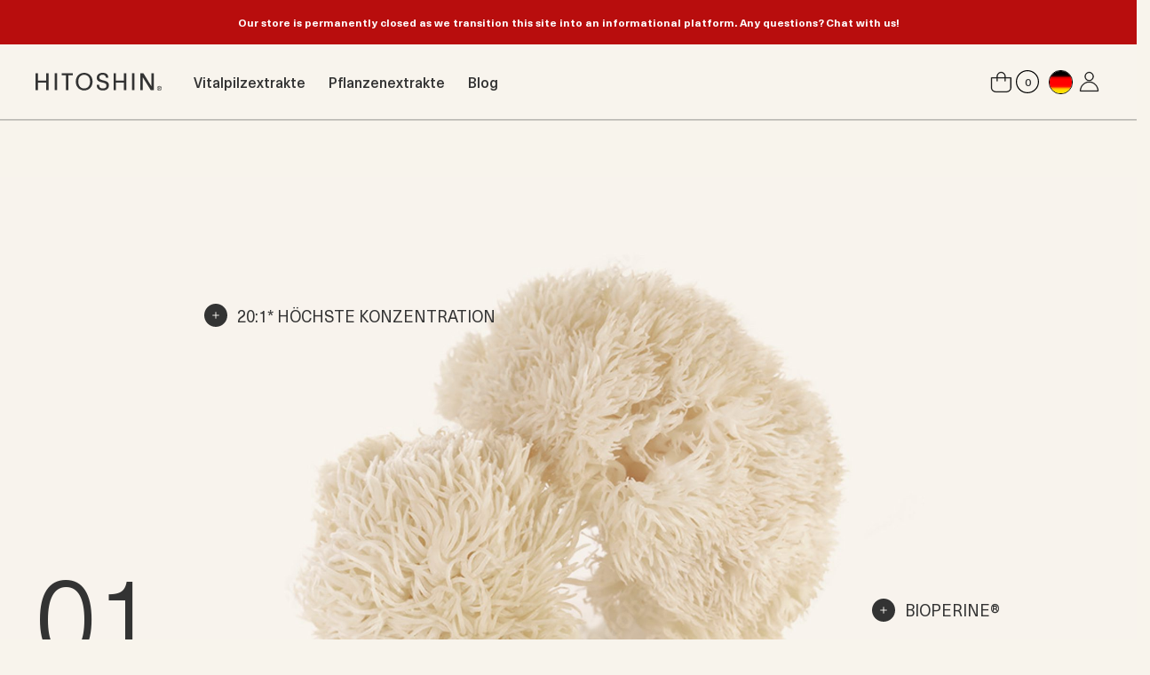

--- FILE ---
content_type: text/html; charset=UTF-8
request_url: https://hitoshin.com/de/igelstachelbart-loewenmaehne/
body_size: 45089
content:

<!DOCTYPE html>
<html id="html" >
<head>
    <meta charset="UTF-8">
    <meta name="viewport" content="width=device-width, initial-scale=1.0, maximum-scale=1.0, user-scalable=no" />
    <meta http-equiv="X-UA-Compatible" content="IE=edge">
    <link rel="icon" href="" type="image/x-icon">
	<link rel="stylesheet" href="https://unpkg.com/aos@next/dist/aos.css" />
	
	<!-- Mailchimp Pop-up -->
	<script id="mcjs">!function(c,h,i,m,p){m=c.createElement(h),p=c.getElementsByTagName(h)[0],m.async=1,m.src=i,p.parentNode.insertBefore(m,p)}(document,"script","https://chimpstatic.com/mcjs-connected/js/users/3dde08642f1e89624ae11668b/ec85a8cd8a69912b5febdad5c.js");</script>
	
	
	
    <link rel="preconnect" href="https://fonts.gstatic.com" crossorigin /><link rel="alternate" hreflang="en" href="https://hitoshin.com/lions-mane-mushroom-benefits/" />
<link rel="alternate" hreflang="de" href="https://hitoshin.com/de/igelstachelbart-loewenmaehne/" />

<!-- Google Tag Manager for WordPress by gtm4wp.com -->
<script data-cfasync="false" data-pagespeed-no-defer>
	var gtm4wp_datalayer_name = "dataLayer";
	var dataLayer = dataLayer || [];
	const gtm4wp_use_sku_instead = false;
	const gtm4wp_currency = 'EUR';
	const gtm4wp_product_per_impression = 10;
	const gtm4wp_clear_ecommerce = false;
	const gtm4wp_datalayer_max_timeout = 2000;
</script>
<!-- End Google Tag Manager for WordPress by gtm4wp.com -->
<!-- Suchmaschinen-Optimierung durch Rank Math PRO - https://rankmath.com/ -->
<title>Hericium Erinaceus | Igelstachelbart | Löwenmähne - Vorteile</title>
<meta name="description" content="Hericium Erinaceus | Igelstachelbart | Löwenmähne - Die Vorteile und Wirkungen - Erfahren Sie mehr | Hitoshin"/>
<meta name="robots" content="follow, index, max-snippet:-1, max-video-preview:-1, max-image-preview:large"/>
<link rel="canonical" href="https://hitoshin.com/de/igelstachelbart-loewenmaehne/" />
<meta property="og:locale" content="de_DE" />
<meta property="og:type" content="article" />
<meta property="og:title" content="Hericium Erinaceus | Igelstachelbart | Löwenmähne - Vorteile" />
<meta property="og:description" content="Hericium Erinaceus | Igelstachelbart | Löwenmähne - Die Vorteile und Wirkungen - Erfahren Sie mehr | Hitoshin" />
<meta property="og:url" content="https://hitoshin.com/de/igelstachelbart-loewenmaehne/" />
<meta property="og:site_name" content="HITOSHIN" />
<meta property="article:section" content="Ingredients" />
<meta property="og:updated_time" content="2023-03-22T15:02:11+02:00" />
<meta property="og:image" content="https://hitoshin.com/wp-content/uploads/2023/03/lions_mane_mushroom-1024x576.jpg" />
<meta property="og:image:secure_url" content="https://hitoshin.com/wp-content/uploads/2023/03/lions_mane_mushroom-1024x576.jpg" />
<meta property="og:image:width" content="640" />
<meta property="og:image:height" content="360" />
<meta property="og:image:alt" content="Igelstachelbart Pilz auf beigem Hintergrund mit Schatten" />
<meta property="og:image:type" content="image/jpeg" />
<meta property="article:published_time" content="2022-03-22T23:57:11+02:00" />
<meta property="article:modified_time" content="2023-03-22T15:02:11+02:00" />
<meta name="twitter:card" content="summary_large_image" />
<meta name="twitter:title" content="Hericium Erinaceus | Igelstachelbart | Löwenmähne - Vorteile" />
<meta name="twitter:description" content="Hericium Erinaceus | Igelstachelbart | Löwenmähne - Die Vorteile und Wirkungen - Erfahren Sie mehr | Hitoshin" />
<meta name="twitter:image" content="https://hitoshin.com/wp-content/uploads/2023/03/lions_mane_mushroom-1024x576.jpg" />
<meta name="twitter:label1" content="Lesedauer" />
<meta name="twitter:data1" content="Weniger als eine Minute" />
<script type="application/ld+json" class="rank-math-schema-pro">{"@context":"https://schema.org","@graph":[{"@type":"Organization","@id":"https://hitoshin.com/de/#organization/","name":"HITOSHIN","url":"https://hitoshin.com"},{"@type":"WebSite","@id":"https://hitoshin.com/de/#website/","url":"https://hitoshin.com/de/","name":"HITOSHIN","publisher":{"@id":"https://hitoshin.com/de/#organization/"},"inLanguage":"de"},{"@type":"ImageObject","@id":"https://hitoshin.com/wp-content/uploads/2023/03/lions_mane_mushroom.jpg","url":"https://hitoshin.com/wp-content/uploads/2023/03/lions_mane_mushroom.jpg","width":"2400","height":"1350","caption":"Igelstachelbart Pilz auf beigem Hintergrund mit Schatten","inLanguage":"de"},{"@type":"WebPage","@id":"https://hitoshin.com/de/igelstachelbart-loewenmaehne/#webpage","url":"https://hitoshin.com/de/igelstachelbart-loewenmaehne/","name":"Hericium Erinaceus | Igelstachelbart | L\u00f6wenm\u00e4hne - Vorteile","datePublished":"2022-03-22T23:57:11+02:00","dateModified":"2023-03-22T15:02:11+02:00","isPartOf":{"@id":"https://hitoshin.com/de/#website/"},"primaryImageOfPage":{"@id":"https://hitoshin.com/wp-content/uploads/2023/03/lions_mane_mushroom.jpg"},"inLanguage":"de"},{"@type":"Person","@id":"https://hitoshin.com/de/igelstachelbart-loewenmaehne/#author","name":"abdul","image":{"@type":"ImageObject","@id":"https://secure.gravatar.com/avatar/8055e0392036273054b98080a9270c0db839cd78c79b53d145c758d90f26b779?s=96&amp;d=mm&amp;r=g","url":"https://secure.gravatar.com/avatar/8055e0392036273054b98080a9270c0db839cd78c79b53d145c758d90f26b779?s=96&amp;d=mm&amp;r=g","caption":"abdul","inLanguage":"de"},"worksFor":{"@id":"https://hitoshin.com/de/#organization/"}},{"@type":"Article","headline":"Hericium Erinaceus | Igelstachelbart | L\u00f6wenm\u00e4hne - Vorteile","keywords":"L\u00f6wenm\u00e4hne,Igelstachelbart,Hericium Erinaceus","datePublished":"2022-03-22T23:57:11+02:00","dateModified":"2023-03-22T15:02:11+02:00","author":{"@id":"https://hitoshin.com/de/igelstachelbart-loewenmaehne/#author","name":"abdul"},"publisher":{"@id":"https://hitoshin.com/de/#organization/"},"description":"Hericium Erinaceus | Igelstachelbart | L\u00f6wenm\u00e4hne - Die Vorteile und Wirkungen - Erfahren Sie mehr | Hitoshin","name":"Hericium Erinaceus | Igelstachelbart | L\u00f6wenm\u00e4hne - Vorteile","@id":"https://hitoshin.com/de/igelstachelbart-loewenmaehne/#richSnippet","isPartOf":{"@id":"https://hitoshin.com/de/igelstachelbart-loewenmaehne/#webpage"},"image":{"@id":"https://hitoshin.com/wp-content/uploads/2023/03/lions_mane_mushroom.jpg"},"inLanguage":"de","mainEntityOfPage":{"@id":"https://hitoshin.com/de/igelstachelbart-loewenmaehne/#webpage"}}]}</script>
<!-- /Rank Math WordPress SEO Plugin -->

<link rel='dns-prefetch' href='//t.adcell.com' />
<link rel="alternate" type="application/rss+xml" title="HITOSHIN &raquo; Feed" href="https://hitoshin.com/de/feed/" />
<link rel="alternate" type="application/rss+xml" title="HITOSHIN &raquo; Kommentar-Feed" href="https://hitoshin.com/de/comments/feed/" />
<script type="text/javascript">
/* <![CDATA[ */
window._wpemojiSettings = {"baseUrl":"https:\/\/s.w.org\/images\/core\/emoji\/16.0.1\/72x72\/","ext":".png","svgUrl":"https:\/\/s.w.org\/images\/core\/emoji\/16.0.1\/svg\/","svgExt":".svg","source":{"concatemoji":"https:\/\/hitoshin.com\/wp-includes\/js\/wp-emoji-release.min.js?ver=543ac9c6d0b6b45c735bf02d3f417fa8"}};
/*! This file is auto-generated */
!function(s,n){var o,i,e;function c(e){try{var t={supportTests:e,timestamp:(new Date).valueOf()};sessionStorage.setItem(o,JSON.stringify(t))}catch(e){}}function p(e,t,n){e.clearRect(0,0,e.canvas.width,e.canvas.height),e.fillText(t,0,0);var t=new Uint32Array(e.getImageData(0,0,e.canvas.width,e.canvas.height).data),a=(e.clearRect(0,0,e.canvas.width,e.canvas.height),e.fillText(n,0,0),new Uint32Array(e.getImageData(0,0,e.canvas.width,e.canvas.height).data));return t.every(function(e,t){return e===a[t]})}function u(e,t){e.clearRect(0,0,e.canvas.width,e.canvas.height),e.fillText(t,0,0);for(var n=e.getImageData(16,16,1,1),a=0;a<n.data.length;a++)if(0!==n.data[a])return!1;return!0}function f(e,t,n,a){switch(t){case"flag":return n(e,"\ud83c\udff3\ufe0f\u200d\u26a7\ufe0f","\ud83c\udff3\ufe0f\u200b\u26a7\ufe0f")?!1:!n(e,"\ud83c\udde8\ud83c\uddf6","\ud83c\udde8\u200b\ud83c\uddf6")&&!n(e,"\ud83c\udff4\udb40\udc67\udb40\udc62\udb40\udc65\udb40\udc6e\udb40\udc67\udb40\udc7f","\ud83c\udff4\u200b\udb40\udc67\u200b\udb40\udc62\u200b\udb40\udc65\u200b\udb40\udc6e\u200b\udb40\udc67\u200b\udb40\udc7f");case"emoji":return!a(e,"\ud83e\udedf")}return!1}function g(e,t,n,a){var r="undefined"!=typeof WorkerGlobalScope&&self instanceof WorkerGlobalScope?new OffscreenCanvas(300,150):s.createElement("canvas"),o=r.getContext("2d",{willReadFrequently:!0}),i=(o.textBaseline="top",o.font="600 32px Arial",{});return e.forEach(function(e){i[e]=t(o,e,n,a)}),i}function t(e){var t=s.createElement("script");t.src=e,t.defer=!0,s.head.appendChild(t)}"undefined"!=typeof Promise&&(o="wpEmojiSettingsSupports",i=["flag","emoji"],n.supports={everything:!0,everythingExceptFlag:!0},e=new Promise(function(e){s.addEventListener("DOMContentLoaded",e,{once:!0})}),new Promise(function(t){var n=function(){try{var e=JSON.parse(sessionStorage.getItem(o));if("object"==typeof e&&"number"==typeof e.timestamp&&(new Date).valueOf()<e.timestamp+604800&&"object"==typeof e.supportTests)return e.supportTests}catch(e){}return null}();if(!n){if("undefined"!=typeof Worker&&"undefined"!=typeof OffscreenCanvas&&"undefined"!=typeof URL&&URL.createObjectURL&&"undefined"!=typeof Blob)try{var e="postMessage("+g.toString()+"("+[JSON.stringify(i),f.toString(),p.toString(),u.toString()].join(",")+"));",a=new Blob([e],{type:"text/javascript"}),r=new Worker(URL.createObjectURL(a),{name:"wpTestEmojiSupports"});return void(r.onmessage=function(e){c(n=e.data),r.terminate(),t(n)})}catch(e){}c(n=g(i,f,p,u))}t(n)}).then(function(e){for(var t in e)n.supports[t]=e[t],n.supports.everything=n.supports.everything&&n.supports[t],"flag"!==t&&(n.supports.everythingExceptFlag=n.supports.everythingExceptFlag&&n.supports[t]);n.supports.everythingExceptFlag=n.supports.everythingExceptFlag&&!n.supports.flag,n.DOMReady=!1,n.readyCallback=function(){n.DOMReady=!0}}).then(function(){return e}).then(function(){var e;n.supports.everything||(n.readyCallback(),(e=n.source||{}).concatemoji?t(e.concatemoji):e.wpemoji&&e.twemoji&&(t(e.twemoji),t(e.wpemoji)))}))}((window,document),window._wpemojiSettings);
/* ]]> */
</script>
<link rel='stylesheet' id='hitoshin-frontend-css' href='https://hitoshin.com/wp-content/themes/hitoshin/assets/css/popup_cart.css?ver=543ac9c6d0b6b45c735bf02d3f417fa8' type='text/css' media='all' />
<style id='wp-emoji-styles-inline-css' type='text/css'>

	img.wp-smiley, img.emoji {
		display: inline !important;
		border: none !important;
		box-shadow: none !important;
		height: 1em !important;
		width: 1em !important;
		margin: 0 0.07em !important;
		vertical-align: -0.1em !important;
		background: none !important;
		padding: 0 !important;
	}
</style>
<link rel='stylesheet' id='wp-block-library-css' href='https://hitoshin.com/wp-includes/css/dist/block-library/style.min.css?ver=543ac9c6d0b6b45c735bf02d3f417fa8' type='text/css' media='all' />
<style id='classic-theme-styles-inline-css' type='text/css'>
/*! This file is auto-generated */
.wp-block-button__link{color:#fff;background-color:#32373c;border-radius:9999px;box-shadow:none;text-decoration:none;padding:calc(.667em + 2px) calc(1.333em + 2px);font-size:1.125em}.wp-block-file__button{background:#32373c;color:#fff;text-decoration:none}
</style>
<link rel='stylesheet' id='wp-components-css' href='https://hitoshin.com/wp-includes/css/dist/components/style.min.css?ver=543ac9c6d0b6b45c735bf02d3f417fa8' type='text/css' media='all' />
<link rel='stylesheet' id='wp-preferences-css' href='https://hitoshin.com/wp-includes/css/dist/preferences/style.min.css?ver=543ac9c6d0b6b45c735bf02d3f417fa8' type='text/css' media='all' />
<link rel='stylesheet' id='wp-block-editor-css' href='https://hitoshin.com/wp-includes/css/dist/block-editor/style.min.css?ver=543ac9c6d0b6b45c735bf02d3f417fa8' type='text/css' media='all' />
<link rel='stylesheet' id='popup-maker-block-library-style-css' href='https://hitoshin.com/wp-content/plugins/popup-maker/dist/packages/block-library-style.css?ver=dbea705cfafe089d65f1' type='text/css' media='all' />
<style id='global-styles-inline-css' type='text/css'>
:root{--wp--preset--aspect-ratio--square: 1;--wp--preset--aspect-ratio--4-3: 4/3;--wp--preset--aspect-ratio--3-4: 3/4;--wp--preset--aspect-ratio--3-2: 3/2;--wp--preset--aspect-ratio--2-3: 2/3;--wp--preset--aspect-ratio--16-9: 16/9;--wp--preset--aspect-ratio--9-16: 9/16;--wp--preset--color--black: #000000;--wp--preset--color--cyan-bluish-gray: #abb8c3;--wp--preset--color--white: #ffffff;--wp--preset--color--pale-pink: #f78da7;--wp--preset--color--vivid-red: #cf2e2e;--wp--preset--color--luminous-vivid-orange: #ff6900;--wp--preset--color--luminous-vivid-amber: #fcb900;--wp--preset--color--light-green-cyan: #7bdcb5;--wp--preset--color--vivid-green-cyan: #00d084;--wp--preset--color--pale-cyan-blue: #8ed1fc;--wp--preset--color--vivid-cyan-blue: #0693e3;--wp--preset--color--vivid-purple: #9b51e0;--wp--preset--gradient--vivid-cyan-blue-to-vivid-purple: linear-gradient(135deg,rgba(6,147,227,1) 0%,rgb(155,81,224) 100%);--wp--preset--gradient--light-green-cyan-to-vivid-green-cyan: linear-gradient(135deg,rgb(122,220,180) 0%,rgb(0,208,130) 100%);--wp--preset--gradient--luminous-vivid-amber-to-luminous-vivid-orange: linear-gradient(135deg,rgba(252,185,0,1) 0%,rgba(255,105,0,1) 100%);--wp--preset--gradient--luminous-vivid-orange-to-vivid-red: linear-gradient(135deg,rgba(255,105,0,1) 0%,rgb(207,46,46) 100%);--wp--preset--gradient--very-light-gray-to-cyan-bluish-gray: linear-gradient(135deg,rgb(238,238,238) 0%,rgb(169,184,195) 100%);--wp--preset--gradient--cool-to-warm-spectrum: linear-gradient(135deg,rgb(74,234,220) 0%,rgb(151,120,209) 20%,rgb(207,42,186) 40%,rgb(238,44,130) 60%,rgb(251,105,98) 80%,rgb(254,248,76) 100%);--wp--preset--gradient--blush-light-purple: linear-gradient(135deg,rgb(255,206,236) 0%,rgb(152,150,240) 100%);--wp--preset--gradient--blush-bordeaux: linear-gradient(135deg,rgb(254,205,165) 0%,rgb(254,45,45) 50%,rgb(107,0,62) 100%);--wp--preset--gradient--luminous-dusk: linear-gradient(135deg,rgb(255,203,112) 0%,rgb(199,81,192) 50%,rgb(65,88,208) 100%);--wp--preset--gradient--pale-ocean: linear-gradient(135deg,rgb(255,245,203) 0%,rgb(182,227,212) 50%,rgb(51,167,181) 100%);--wp--preset--gradient--electric-grass: linear-gradient(135deg,rgb(202,248,128) 0%,rgb(113,206,126) 100%);--wp--preset--gradient--midnight: linear-gradient(135deg,rgb(2,3,129) 0%,rgb(40,116,252) 100%);--wp--preset--font-size--small: 13px;--wp--preset--font-size--medium: 20px;--wp--preset--font-size--large: 36px;--wp--preset--font-size--x-large: 42px;--wp--preset--font-family--inter: "Inter", sans-serif;--wp--preset--font-family--cardo: Cardo;--wp--preset--spacing--20: 0.44rem;--wp--preset--spacing--30: 0.67rem;--wp--preset--spacing--40: 1rem;--wp--preset--spacing--50: 1.5rem;--wp--preset--spacing--60: 2.25rem;--wp--preset--spacing--70: 3.38rem;--wp--preset--spacing--80: 5.06rem;--wp--preset--shadow--natural: 6px 6px 9px rgba(0, 0, 0, 0.2);--wp--preset--shadow--deep: 12px 12px 50px rgba(0, 0, 0, 0.4);--wp--preset--shadow--sharp: 6px 6px 0px rgba(0, 0, 0, 0.2);--wp--preset--shadow--outlined: 6px 6px 0px -3px rgba(255, 255, 255, 1), 6px 6px rgba(0, 0, 0, 1);--wp--preset--shadow--crisp: 6px 6px 0px rgba(0, 0, 0, 1);}:where(.is-layout-flex){gap: 0.5em;}:where(.is-layout-grid){gap: 0.5em;}body .is-layout-flex{display: flex;}.is-layout-flex{flex-wrap: wrap;align-items: center;}.is-layout-flex > :is(*, div){margin: 0;}body .is-layout-grid{display: grid;}.is-layout-grid > :is(*, div){margin: 0;}:where(.wp-block-columns.is-layout-flex){gap: 2em;}:where(.wp-block-columns.is-layout-grid){gap: 2em;}:where(.wp-block-post-template.is-layout-flex){gap: 1.25em;}:where(.wp-block-post-template.is-layout-grid){gap: 1.25em;}.has-black-color{color: var(--wp--preset--color--black) !important;}.has-cyan-bluish-gray-color{color: var(--wp--preset--color--cyan-bluish-gray) !important;}.has-white-color{color: var(--wp--preset--color--white) !important;}.has-pale-pink-color{color: var(--wp--preset--color--pale-pink) !important;}.has-vivid-red-color{color: var(--wp--preset--color--vivid-red) !important;}.has-luminous-vivid-orange-color{color: var(--wp--preset--color--luminous-vivid-orange) !important;}.has-luminous-vivid-amber-color{color: var(--wp--preset--color--luminous-vivid-amber) !important;}.has-light-green-cyan-color{color: var(--wp--preset--color--light-green-cyan) !important;}.has-vivid-green-cyan-color{color: var(--wp--preset--color--vivid-green-cyan) !important;}.has-pale-cyan-blue-color{color: var(--wp--preset--color--pale-cyan-blue) !important;}.has-vivid-cyan-blue-color{color: var(--wp--preset--color--vivid-cyan-blue) !important;}.has-vivid-purple-color{color: var(--wp--preset--color--vivid-purple) !important;}.has-black-background-color{background-color: var(--wp--preset--color--black) !important;}.has-cyan-bluish-gray-background-color{background-color: var(--wp--preset--color--cyan-bluish-gray) !important;}.has-white-background-color{background-color: var(--wp--preset--color--white) !important;}.has-pale-pink-background-color{background-color: var(--wp--preset--color--pale-pink) !important;}.has-vivid-red-background-color{background-color: var(--wp--preset--color--vivid-red) !important;}.has-luminous-vivid-orange-background-color{background-color: var(--wp--preset--color--luminous-vivid-orange) !important;}.has-luminous-vivid-amber-background-color{background-color: var(--wp--preset--color--luminous-vivid-amber) !important;}.has-light-green-cyan-background-color{background-color: var(--wp--preset--color--light-green-cyan) !important;}.has-vivid-green-cyan-background-color{background-color: var(--wp--preset--color--vivid-green-cyan) !important;}.has-pale-cyan-blue-background-color{background-color: var(--wp--preset--color--pale-cyan-blue) !important;}.has-vivid-cyan-blue-background-color{background-color: var(--wp--preset--color--vivid-cyan-blue) !important;}.has-vivid-purple-background-color{background-color: var(--wp--preset--color--vivid-purple) !important;}.has-black-border-color{border-color: var(--wp--preset--color--black) !important;}.has-cyan-bluish-gray-border-color{border-color: var(--wp--preset--color--cyan-bluish-gray) !important;}.has-white-border-color{border-color: var(--wp--preset--color--white) !important;}.has-pale-pink-border-color{border-color: var(--wp--preset--color--pale-pink) !important;}.has-vivid-red-border-color{border-color: var(--wp--preset--color--vivid-red) !important;}.has-luminous-vivid-orange-border-color{border-color: var(--wp--preset--color--luminous-vivid-orange) !important;}.has-luminous-vivid-amber-border-color{border-color: var(--wp--preset--color--luminous-vivid-amber) !important;}.has-light-green-cyan-border-color{border-color: var(--wp--preset--color--light-green-cyan) !important;}.has-vivid-green-cyan-border-color{border-color: var(--wp--preset--color--vivid-green-cyan) !important;}.has-pale-cyan-blue-border-color{border-color: var(--wp--preset--color--pale-cyan-blue) !important;}.has-vivid-cyan-blue-border-color{border-color: var(--wp--preset--color--vivid-cyan-blue) !important;}.has-vivid-purple-border-color{border-color: var(--wp--preset--color--vivid-purple) !important;}.has-vivid-cyan-blue-to-vivid-purple-gradient-background{background: var(--wp--preset--gradient--vivid-cyan-blue-to-vivid-purple) !important;}.has-light-green-cyan-to-vivid-green-cyan-gradient-background{background: var(--wp--preset--gradient--light-green-cyan-to-vivid-green-cyan) !important;}.has-luminous-vivid-amber-to-luminous-vivid-orange-gradient-background{background: var(--wp--preset--gradient--luminous-vivid-amber-to-luminous-vivid-orange) !important;}.has-luminous-vivid-orange-to-vivid-red-gradient-background{background: var(--wp--preset--gradient--luminous-vivid-orange-to-vivid-red) !important;}.has-very-light-gray-to-cyan-bluish-gray-gradient-background{background: var(--wp--preset--gradient--very-light-gray-to-cyan-bluish-gray) !important;}.has-cool-to-warm-spectrum-gradient-background{background: var(--wp--preset--gradient--cool-to-warm-spectrum) !important;}.has-blush-light-purple-gradient-background{background: var(--wp--preset--gradient--blush-light-purple) !important;}.has-blush-bordeaux-gradient-background{background: var(--wp--preset--gradient--blush-bordeaux) !important;}.has-luminous-dusk-gradient-background{background: var(--wp--preset--gradient--luminous-dusk) !important;}.has-pale-ocean-gradient-background{background: var(--wp--preset--gradient--pale-ocean) !important;}.has-electric-grass-gradient-background{background: var(--wp--preset--gradient--electric-grass) !important;}.has-midnight-gradient-background{background: var(--wp--preset--gradient--midnight) !important;}.has-small-font-size{font-size: var(--wp--preset--font-size--small) !important;}.has-medium-font-size{font-size: var(--wp--preset--font-size--medium) !important;}.has-large-font-size{font-size: var(--wp--preset--font-size--large) !important;}.has-x-large-font-size{font-size: var(--wp--preset--font-size--x-large) !important;}
:where(.wp-block-post-template.is-layout-flex){gap: 1.25em;}:where(.wp-block-post-template.is-layout-grid){gap: 1.25em;}
:where(.wp-block-columns.is-layout-flex){gap: 2em;}:where(.wp-block-columns.is-layout-grid){gap: 2em;}
:root :where(.wp-block-pullquote){font-size: 1.5em;line-height: 1.6;}
</style>
<link rel='stylesheet' id='contact-form-7-css' href='https://hitoshin.com/wp-content/plugins/contact-form-7/includes/css/styles.css?ver=5.9.8' type='text/css' media='all' />
<style id='woocommerce-inline-inline-css' type='text/css'>
.woocommerce form .form-row .required { visibility: visible; }
</style>
<link rel='stylesheet' id='wpml-legacy-vertical-list-0-css' href='https://hitoshin.com/wp-content/plugins/sitepress-multilingual-cms/templates/language-switchers/legacy-list-vertical/style.min.css?ver=1' type='text/css' media='all' />
<link rel='stylesheet' id='megamenu-css' href='https://hitoshin.com/wp-content/uploads/maxmegamenu/style_de.css?ver=608255' type='text/css' media='all' />
<link rel='stylesheet' id='dashicons-css' href='https://hitoshin.com/wp-includes/css/dashicons.min.css?ver=543ac9c6d0b6b45c735bf02d3f417fa8' type='text/css' media='all' />
<style id='dashicons-inline-css' type='text/css'>
[data-font="Dashicons"]:before {font-family: 'Dashicons' !important;content: attr(data-icon) !important;speak: none !important;font-weight: normal !important;font-variant: normal !important;text-transform: none !important;line-height: 1 !important;font-style: normal !important;-webkit-font-smoothing: antialiased !important;-moz-osx-font-smoothing: grayscale !important;}
</style>
<link rel='stylesheet' id='wpfront-notification-bar-css' href='https://hitoshin.com/wp-content/plugins/wpfront-notification-bar/css/wpfront-notification-bar.min.css?ver=3.5.1.05102' type='text/css' media='all' />
<link rel='stylesheet' id='normalize-css' href='https://hitoshin.com/wp-content/themes/hitoshin/assets/css/normalize.css?ver=696fe7f12dc33' type='text/css' media='all' />
<link rel='stylesheet' id='style-css' href='https://hitoshin.com/wp-content/themes/hitoshin/assets/css/redesign/style.css?ver=696fe7f12dc4c' type='text/css' media='all' />
<link rel='stylesheet' id='swiper-css-css' href='https://hitoshin.com/wp-content/themes/hitoshin/assets/css/swiper-bundle.min.css?ver=696fe7f12dc57' type='text/css' media='all' />
<link rel='stylesheet' id='mediatheme-css' href='https://hitoshin.com/wp-content/themes/hitoshin/assets/css/redesign/media.css?ver=696fe7f12dc60' type='text/css' media='all' />
<link rel='stylesheet' id='custom-css-css' href='https://hitoshin.com/wp-content/themes/hitoshin/assets/css/custom.css?ver=696fe7f12dc68' type='text/css' media='all' />
<link rel='stylesheet' id='external-css-css' href='https://hitoshin.com/wp-content/themes/hitoshin/assets/css/external.css?ver=696fe7f12dc70' type='text/css' media='all' />
<link rel='stylesheet' id='mollie-applepaydirect-css' href='https://hitoshin.com/wp-content/plugins/mollie-payments-for-woocommerce/public/css/mollie-applepaydirect.min.css?ver=1763549865' type='text/css' media='screen' />
<link rel='stylesheet' id='postnl-fe-checkout-css' href='https://hitoshin.com/wp-content/plugins/woo-postnl/assets/css/fe-checkout.css?ver=5.8.1' type='text/css' media='all' />
<link rel='stylesheet' id='divi-builder-style-css' href='https://hitoshin.com/wp-content/plugins/divi-builder/css/style-static.min.css?ver=4.27.4' type='text/css' media='all' />
<link rel='stylesheet' id='tawcvs-frontend-css' href='https://hitoshin.com/wp-content/plugins/variation-swatches-for-woocommerce/assets/css/frontend.css?ver=2.2.5' type='text/css' media='all' />
<link rel='stylesheet' id='wpforms-choicesjs-css' href='https://hitoshin.com/wp-content/plugins/wpforms-lite/assets/css/integrations/divi/choices.min.css?ver=10.2.0' type='text/css' media='all' />
<link rel='stylesheet' id='woocommerce-gzd-layout-css' href='https://hitoshin.com/wp-content/plugins/woocommerce-germanized/build/static/layout-styles.css?ver=3.20.4' type='text/css' media='all' />
<style id='woocommerce-gzd-layout-inline-css' type='text/css'>
.woocommerce-checkout .shop_table { background-color: #eeeeee; } .product p.deposit-packaging-type { font-size: 1.25em !important; } p.woocommerce-shipping-destination { display: none; }
                .wc-gzd-nutri-score-value-a {
                    background: url(https://hitoshin.com/wp-content/plugins/woocommerce-germanized/assets/images/nutri-score-a.svg) no-repeat;
                }
                .wc-gzd-nutri-score-value-b {
                    background: url(https://hitoshin.com/wp-content/plugins/woocommerce-germanized/assets/images/nutri-score-b.svg) no-repeat;
                }
                .wc-gzd-nutri-score-value-c {
                    background: url(https://hitoshin.com/wp-content/plugins/woocommerce-germanized/assets/images/nutri-score-c.svg) no-repeat;
                }
                .wc-gzd-nutri-score-value-d {
                    background: url(https://hitoshin.com/wp-content/plugins/woocommerce-germanized/assets/images/nutri-score-d.svg) no-repeat;
                }
                .wc-gzd-nutri-score-value-e {
                    background: url(https://hitoshin.com/wp-content/plugins/woocommerce-germanized/assets/images/nutri-score-e.svg) no-repeat;
                }
            
</style>
<link rel='stylesheet' id='woo_discount_pro_style-css' href='https://hitoshin.com/wp-content/plugins/woo-discount-rules-pro/Assets/Css/awdr_style.css?ver=2.6.13' type='text/css' media='all' />
<script type="text/javascript" src="https://hitoshin.com/wp-includes/js/jquery/jquery.min.js?ver=3.7.1" id="jquery-core-js"></script>
<script type="text/javascript" src="https://hitoshin.com/wp-includes/js/jquery/jquery-migrate.min.js?ver=3.4.1" id="jquery-migrate-js"></script>
<script type="text/javascript" src="https://t.adcell.com/js/trad.js?s=wordpress&amp;sv=6.8.3&amp;v=1.0.21&amp;cv=1768941552&amp;ver=1.0.21" id="roleWcAdcellTrackingAllPages-js"></script>
<script type="text/javascript" id="roleWcAdcellTrackingAllPages-js-after">
/* <![CDATA[ */
Adcell.Tracking.track();
/* ]]> */
</script>
<script type="text/javascript" id="wpml-cookie-js-extra">
/* <![CDATA[ */
var wpml_cookies = {"wp-wpml_current_language":{"value":"de","expires":1,"path":"\/"}};
var wpml_cookies = {"wp-wpml_current_language":{"value":"de","expires":1,"path":"\/"}};
/* ]]> */
</script>
<script type="text/javascript" src="https://hitoshin.com/wp-content/plugins/sitepress-multilingual-cms/res/js/cookies/language-cookie.js?ver=485900" id="wpml-cookie-js" defer="defer" data-wp-strategy="defer"></script>
<script type="text/javascript" src="https://hitoshin.com/wp-content/plugins/woocommerce/assets/js/jquery-blockui/jquery.blockUI.min.js?ver=2.7.0-wc.9.3.5" id="jquery-blockui-js" defer="defer" data-wp-strategy="defer"></script>
<script type="text/javascript" id="wc-add-to-cart-js-extra">
/* <![CDATA[ */
var wc_add_to_cart_params = {"ajax_url":"\/wp-admin\/admin-ajax.php","wc_ajax_url":"\/de\/?wc-ajax=%%endpoint%%","i18n_view_cart":"Warenkorb anzeigen","cart_url":"https:\/\/hitoshin.com\/de\/einkaufswagen\/","is_cart":"","cart_redirect_after_add":"no"};
/* ]]> */
</script>
<script type="text/javascript" src="https://hitoshin.com/wp-content/plugins/woocommerce/assets/js/frontend/add-to-cart.min.js?ver=9.3.5" id="wc-add-to-cart-js" defer="defer" data-wp-strategy="defer"></script>
<script type="text/javascript" src="https://hitoshin.com/wp-content/plugins/woocommerce/assets/js/js-cookie/js.cookie.min.js?ver=2.1.4-wc.9.3.5" id="js-cookie-js" defer="defer" data-wp-strategy="defer"></script>
<script type="text/javascript" id="woocommerce-js-extra">
/* <![CDATA[ */
var woocommerce_params = {"ajax_url":"\/wp-admin\/admin-ajax.php","wc_ajax_url":"\/de\/?wc-ajax=%%endpoint%%"};
/* ]]> */
</script>
<script type="text/javascript" src="https://hitoshin.com/wp-content/plugins/woocommerce/assets/js/frontend/woocommerce.min.js?ver=9.3.5" id="woocommerce-js" defer="defer" data-wp-strategy="defer"></script>
<script type="text/javascript" src="https://hitoshin.com/wp-content/plugins/wpfront-notification-bar/js/wpfront-notification-bar.min.js?ver=3.5.1.05102" id="wpfront-notification-bar-js"></script>
<link rel="https://api.w.org/" href="https://hitoshin.com/de/wp-json/" /><link rel="alternate" title="JSON" type="application/json" href="https://hitoshin.com/de/wp-json/wp/v2/pages/3182" /><link rel="EditURI" type="application/rsd+xml" title="RSD" href="https://hitoshin.com/xmlrpc.php?rsd" />

<link rel='shortlink' href='https://hitoshin.com/de/?p=3182' />
<link rel="alternate" title="oEmbed (JSON)" type="application/json+oembed" href="https://hitoshin.com/de/wp-json/oembed/1.0/embed?url=https%3A%2F%2Fhitoshin.com%2Fde%2Figelstachelbart-loewenmaehne%2F" />
<link rel="alternate" title="oEmbed (XML)" type="text/xml+oembed" href="https://hitoshin.com/de/wp-json/oembed/1.0/embed?url=https%3A%2F%2Fhitoshin.com%2Fde%2Figelstachelbart-loewenmaehne%2F&#038;format=xml" />
<meta name="generator" content="WPML ver:4.8.5 stt:1,3;" />

<!-- Google Tag Manager for WordPress by gtm4wp.com -->
<!-- GTM Container placement set to footer -->
<script data-cfasync="false" data-pagespeed-no-defer>
	var dataLayer_content = {"pagePostType":"page","pagePostType2":"single-page","pageCategory":["ingredients-de","unkategorisiert","unkategorisiert"],"pagePostAuthor":"abdul"};
	dataLayer.push( dataLayer_content );
</script>
<script data-cfasync="false" data-pagespeed-no-defer>
(function(w,d,s,l,i){w[l]=w[l]||[];w[l].push({'gtm.start':
new Date().getTime(),event:'gtm.js'});var f=d.getElementsByTagName(s)[0],
j=d.createElement(s),dl=l!='dataLayer'?'&l='+l:'';j.async=true;j.src=
'//www.googletagmanager.com/gtm.js?id='+i+dl;f.parentNode.insertBefore(j,f);
})(window,document,'script','dataLayer','GTM-5VFKJ48');
</script>
<!-- End Google Tag Manager for WordPress by gtm4wp.com -->
		<script>
		(function(h,o,t,j,a,r){
			h.hj=h.hj||function(){(h.hj.q=h.hj.q||[]).push(arguments)};
			h._hjSettings={hjid:5059297,hjsv:5};
			a=o.getElementsByTagName('head')[0];
			r=o.createElement('script');r.async=1;
			r.src=t+h._hjSettings.hjid+j+h._hjSettings.hjsv;
			a.appendChild(r);
		})(window,document,'//static.hotjar.com/c/hotjar-','.js?sv=');
		</script>
		<script type="text/javascript">
var ajaxurl = "https://hitoshin.com/wp-admin/admin-ajax.php";
</script>	<noscript><style>.woocommerce-product-gallery{ opacity: 1 !important; }</style></noscript>
	<link rel="preconnect" href="//code.tidio.co">            <style>
                .woocommerce div.product .cart.variations_form .tawcvs-swatches,
                .woocommerce:not(.archive) li.product .cart.variations_form .tawcvs-swatches,
                .woocommerce.single-product .cart.variations_form .tawcvs-swatches,
                .wc-product-table-wrapper .cart.variations_form .tawcvs-swatches,
                .woocommerce.archive .cart.variations_form .tawcvs-swatches {
                    margin-top: 0px;
                    margin-right: 15px;
                    margin-bottom: 15px;
                    margin-left: 0px;
                    padding-top: 0px;
                    padding-right: 0px;
                    padding-bottom: 0px;
                    padding-left: 0px;
                }

                .woocommerce div.product .cart.variations_form .tawcvs-swatches .swatch-item-wrapper,
                .woocommerce:not(.archive) li.product .cart.variations_form .tawcvs-swatches .swatch-item-wrapper,
                .woocommerce.single-product .cart.variations_form .tawcvs-swatches .swatch-item-wrapper,
                .wc-product-table-wrapper .cart.variations_form .tawcvs-swatches .swatch-item-wrapper,
                .woocommerce.archive .cart.variations_form .tawcvs-swatches .swatch-item-wrapper {
                 margin-top: 0px !important;
                    margin-right: 15px !important;
                    margin-bottom: 15px !important;
                    margin-left: 0px !important;
                    padding-top: 0px !important;
                    padding-right: 0px !important;
                    padding-bottom: 0px !important;
                    padding-left: 0px !important;
                }

                /*tooltip*/
                .woocommerce div.product .cart.variations_form .tawcvs-swatches .swatch .swatch__tooltip,
                .woocommerce:not(.archive) li.product .cart.variations_form .tawcvs-swatches .swatch .swatch__tooltip,
                .woocommerce.single-product .cart.variations_form .tawcvs-swatches .swatch .swatch__tooltip,
                .wc-product-table-wrapper .cart.variations_form .tawcvs-swatches .swatch .swatch__tooltip,
                .woocommerce.archive .cart.variations_form .tawcvs-swatches .swatch .swatch__tooltip {
                 width: px;
                    max-width: px;
                    line-height: 1;
                }
            </style>
			<style class='wp-fonts-local' type='text/css'>
@font-face{font-family:Inter;font-style:normal;font-weight:300 900;font-display:fallback;src:url('https://hitoshin.com/wp-content/plugins/woocommerce/assets/fonts/Inter-VariableFont_slnt,wght.woff2') format('woff2');font-stretch:normal;}
@font-face{font-family:Cardo;font-style:normal;font-weight:400;font-display:fallback;src:url('https://hitoshin.com/wp-content/plugins/woocommerce/assets/fonts/cardo_normal_400.woff2') format('woff2');}
</style>
<link rel="icon" href="https://hitoshin.com/wp-content/uploads/2023/01/cropped-cropped-Hitoshin_favicon-32x32.webp" sizes="32x32" />
<link rel="icon" href="https://hitoshin.com/wp-content/uploads/2023/01/cropped-cropped-Hitoshin_favicon-192x192.webp" sizes="192x192" />
<link rel="apple-touch-icon" href="https://hitoshin.com/wp-content/uploads/2023/01/cropped-cropped-Hitoshin_favicon-180x180.webp" />
<meta name="msapplication-TileImage" content="https://hitoshin.com/wp-content/uploads/2023/01/cropped-cropped-Hitoshin_favicon-270x270.webp" />
		<style type="text/css" id="wp-custom-css">
			#mailpoet_form_1 .mailpoet_paragraph {
    margin-bottom: 0 !important;
}
#mailpoet_form_1 p.mailpoet_form_paragraph.last {
    margin-bottom: 0;
    border-bottom: 1px solid #fbf9f5;
}

/* Sky Internet Marketing styling */
.address-field ::placeholder {
	color: transparent !important;
}
.rowNav {width: 100%;}
.postNav {
	margin: 0 auto 60px auto;
	text-align: center;
}
.postNav span {
	font-size: 16px;
	padding: 16px 22px;
}
.postNav span a {
	color: white !important;
	text-decoration: none !important;
	padding: 16px 22px;
	text-align: center;
	background-color: black;
	border: 2px solid black;
}
.postNav span a:hover {
	background-color: transparent !important;
	color: black !important;
	font-weight: light;
}

.grecaptcha-badge {display: none;}

header {padding: 0 !important;}
.home_page #header {background: #000;}
.home_page .notbar {
	background: #dad3c3;
}

/* Top notification bar */
#header {
	position: fixed;
	top: 45px;
	width: 100%;
}
.notbar {
	width: 100%;
	margin-bottom: 0px;
	position: fixed;
	top: 0;
	height: 45px;
	background: #dad3c3;
	z-index:999;
}
header #header.header_sticky {
	top: 45px;
	height: 35px;
	padding: 6px 0;
}

.shipFirst, .shipSecond {
	background: #dad3c3;
	position: absolute;	
	width: 100%;
	text-align: center;
	font-size: 14px;
	font-style: italic;
	padding: 15px 0 10px 0;
	margin-top: 0;
	font-weight: 300;
	color: #000;
}
.shipFirst{
animation:xfade1 10s infinite;
-webkit-animation:xfade1 10s infinite;
} 
.shipSecond {
animation:xfade2 10s infinite;
-webkit-animation:xfade2 10s infinite;
}

@keyframes xfade1 {
  0%   {opacity: 1;}
  20% { opacity: 1;}
  40% { opacity: 0;}
  60% { opacity: 0;}
  80% { opacity: 0;}
  100% { opacity: 0;}
}
@keyframes xfade2 {
  0%   {opacity:0;}
  20% { opacity: 0;}
  40% { opacity: 0;}
  60% { opacity: 1;}
  80% { opacity: 1;}
  100% { opacity: 0;}
}

/* End top notification bar */

/* USP bar */

.staticbanner {
	width: 100%;
	overflow: hidden;
	background: transparent;
	margin: 10px 0 20px 0;
	border-top: 1px solid rgba(51,51,51,0.2);
	border-bottom: 1px solid rgba(51,51,51,0.2);
	position:relative;
	top:90px;
	z-index: -1;
}
.home_page .staticbanner {
	margin: 0 0 20px 0;
}
.home_page .staticbanner {
	border-top: 1px solid #adadad;
	border-bottom: 1px solid #adadad;
	margin: 5px 0;
}
.home_page .notificationscroll {
	margin: 0;
}

.home_page .staticbanner .notificationleft li,
.home_page .staticbanner .notificationright li {
	color: white;
}

/* End USP bar */

@media screen and (min-width: 1281px) {
	.logo {
		top:3px
	}
	.sub-menu {
		height: 100px !important;
		padding-top: 15px !important;
	}
	.vertical_center, .vertical_center .col1 {
		padding-top: 8px;
	}
	.home_page .vertical_center,
	.header_sticky .vertical_center,
	.header_sticky .vertical_center .col1   {
		padding-top: 0 !important;
	}
/* 	.header_sticky .cart_btn {
		line-height: 10px !important;
	} */
	.notificationscroll {
		display: none;
	}
	.flex-container {
  	padding: 0;
  	margin: 0;
  	list-style: none;
  	display: flex;
	}
	.space-between {
		justify-content: space-between;
	}
	.notificationleft {
		width: 20%;
		float: left;
	}
	.notificationright {
		width: 30%;
		float: right;
	}
	.notificationleft {
		margin: 5px 0;
		padding: 10px 0 10px 60px;
		font-size: 16px;
	}
	.notificationright {
		margin: 5px 0;
		padding: 10px 60px 10px 0;
		font-size: 14px;
		font-weight: 300;
		font-style: italic;
		text-transform: uppercase;
	}

	.first_banner, .first_banner_blog, .header_top #primary {
		margin-top: 123px !important;
	}
	.list_article {
		margin-top: 150px !important;
	}
	.contact_page, .checkout_page,
	.page_sign_in, .page_account {
		padding-top: 40px !important;
	}
}

@media screen and (max-width: 1280px) {
	.mobile_menu {
		z-index: 0;
		padding-top: 55px !important;
	}
	header .logo {
		margin-top: 0px;
	}
	.modile_header .right_mobile .cart_btn span {
		left: 25px !important;
	}
	.modile_header .right_mobile,
	.modile_header .middle_mobile,
	.menu_burger {
		padding-top: 15px;
	}
	.header_sticky {
		height: 30px !important;
		padding: 5px 0 15px 0 !important;
	}
	.notbar {
		height: 40px;
	}
	.staticbanner,
	.notificationleft,
	.notificationright {
		display: none;
	}
	header {
		display: block !important;
	}
	.staticbanner {
		margin: 20px 0 20px 0;
	}
	.first_banner, .first_banner_blog {
		margin-top: 50px !important;
	}
	.list_article {
		margin-top: 140px !important;
	}
	.mobile_search {
		top: 60px;
		left: 55px;
	}
	.mobile_menu {
		z-index: 9;
	}

	.header_sticky .menu_burger {
		padding-top: 0;
	}
	.header_sticky .right_mobile,
	.header_sticky .middle_mobile {
		padding-top: 5px;
	}
	.header_sticky .mobile_search {
		top: 12px;
	}

	.notificationscroll {
		margin: 15px 0 5px 0;
		font-size: 14px;
		font-weight:300;
		font-style: italic;
		text-transform: uppercase;
		padding: 10px 60px 5px 60px;
		border-top: 1px solid #333;
		border-bottom: 1px solid #333;
		position:relative;
		top: 100px;
		z-index: -1;
	}
	.notificationscroll p span {
		padding-right: 30px;
	}
	.home_page .notificationscroll {
		color: #fff;
	}

	.notificationscroll {	
		overflow: hidden;
		position: relative;
	}
	.notificationscroll p {
		margin: 0;
  	display: inline-block;
  	white-space: nowrap;
  	animation: floatText 15s infinite linear;
  	padding-left: 130%; /*Initial offset*/
	}
	@keyframes floatText {
  to {
    transform: translateX(-110%);
  	}
	}
	
	.section_description_blog .name_block 	{
		font-size: 48px !important;
	}
}
@media (max-width: 767px){
}
@media (max-width: 575px){
	.first_banner, .first_banner_blog {
    margin-top: 0 !important;
}
}

/* 23-05-2024 */
.wpmc-error {
	display:none;
}

/* 27-11-2024 */
tr.order-tax {
    display:none !important;
}		</style>
		<style type="text/css">/** Mega Menu CSS: fs **/</style>
	
<meta name="google-site-verification" content="H9Tgdr30wggiWRxU27WaNyRynvsdUJ7zWuzVCWDjmns" />
	
</head>

<!-- add class to body if admin bar is showing -->
<body class="wp-singular page-template page-template-page-article-default page-template-page-article-default-php page page-id-3182 wp-theme-hitoshin theme-hitoshin et_divi_builder woocommerce-no-js mega-menu-max-mega-menu-1 woocommerce-active lang-de et-pb-theme-hitoshin et-db">
    <div class="hitosin__lang">
        <div class="ht__lang--wrapper">
            <div class="hitosin__lang--data">
                <div class="close__lang">
                    <div>X</div>
                </div>
                <div class="ht__lang--heading">
                    <p>Wähle deine Sprache</p>
                </div>
                <div class="ht__lang--type">
                    <div class="ht__lang--type-data">
                        
                        <div class="ht__lang--type-image "></div>
                        <div class="ht__lang--type-text hitoshin_lang_list">
                                                            
                                                
                            
<div class="wpml-ls-statics-shortcode_actions wpml-ls wpml-ls-legacy-list-vertical">
	<ul role="menu">

					<li class="wpml-ls-slot-shortcode_actions wpml-ls-item wpml-ls-item-en wpml-ls-first-item wpml-ls-item-legacy-list-vertical" role="none">
				<a href="https://hitoshin.com/lions-mane-mushroom-benefits/" class="wpml-ls-link" role="menuitem" aria-label="Zu Englisch wechseln" title="Zu Englisch wechseln">
					                                    <img
            class="wpml-ls-flag"
            src="https://hitoshin.com/wp-content/uploads/flags/A0.01.2.svg"
            alt=""
            width=24
            height=24
    /><span class="wpml-ls-display">Englisch</span></a>
			</li>
					<li class="wpml-ls-slot-shortcode_actions wpml-ls-item wpml-ls-item-de wpml-ls-current-language wpml-ls-last-item wpml-ls-item-legacy-list-vertical" role="none">
				<a href="https://hitoshin.com/de/igelstachelbart-loewenmaehne/" class="wpml-ls-link" role="menuitem" >
					                                    <img
            class="wpml-ls-flag"
            src="https://hitoshin.com/wp-content/uploads/flags/german_flag.png"
            alt=""
            width=24
            height=24
    /><span class="wpml-ls-native" role="menuitem">Deutsch</span></a>
			</li>
		
	</ul>
</div>
                        </div>
                        
                    </div>
                </div>
            </div>
        </div>
    </div>
                <style type="text/css">
                #wpfront-notification-bar, #wpfront-notification-bar-editor            {
            background: #B80D0D;
            background: -moz-linear-gradient(top, #B80D0D 0%, #B80D0D 100%);
            background: -webkit-gradient(linear, left top, left bottom, color-stop(0%,#B80D0D), color-stop(100%,#B80D0D));
            background: -webkit-linear-gradient(top, #B80D0D 0%,#B80D0D 100%);
            background: -o-linear-gradient(top, #B80D0D 0%,#B80D0D 100%);
            background: -ms-linear-gradient(top, #B80D0D 0%,#B80D0D 100%);
            background: linear-gradient(to bottom, #B80D0D 0%, #B80D0D 100%);
            filter: progid:DXImageTransform.Microsoft.gradient( startColorstr='#B80D0D', endColorstr='#B80D0D',GradientType=0 );
            background-repeat: no-repeat;
                        }
            #wpfront-notification-bar div.wpfront-message, #wpfront-notification-bar-editor.wpfront-message            {
            color: #ffffff;
                        }
            #wpfront-notification-bar a.wpfront-button, #wpfront-notification-bar-editor a.wpfront-button            {
            background: #00b7ea;
            background: -moz-linear-gradient(top, #00b7ea 0%, #009ec3 100%);
            background: -webkit-gradient(linear, left top, left bottom, color-stop(0%,#00b7ea), color-stop(100%,#009ec3));
            background: -webkit-linear-gradient(top, #00b7ea 0%,#009ec3 100%);
            background: -o-linear-gradient(top, #00b7ea 0%,#009ec3 100%);
            background: -ms-linear-gradient(top, #00b7ea 0%,#009ec3 100%);
            background: linear-gradient(to bottom, #00b7ea 0%, #009ec3 100%);
            filter: progid:DXImageTransform.Microsoft.gradient( startColorstr='#00b7ea', endColorstr='#009ec3',GradientType=0 );

            background-repeat: no-repeat;
            color: #ffffff;
            }
            #wpfront-notification-bar-open-button            {
            background-color: #00b7ea;
            right: 10px;
                        }
            #wpfront-notification-bar-open-button.top                {
                background-image: url(https://hitoshin.com/wp-content/plugins/wpfront-notification-bar/images/arrow_down.png);
                }

                #wpfront-notification-bar-open-button.bottom                {
                background-image: url(https://hitoshin.com/wp-content/plugins/wpfront-notification-bar/images/arrow_up.png);
                }
                #wpfront-notification-bar-table, .wpfront-notification-bar tbody, .wpfront-notification-bar tr            {
                        }
            #wpfront-notification-bar div.wpfront-close            {
            border: 1px solid #555555;
            background-color: #555555;
            color: #000000;
            }
            #wpfront-notification-bar div.wpfront-close:hover            {
            border: 1px solid #aaaaaa;
            background-color: #aaaaaa;
            }
             #wpfront-notification-bar-spacer { display:block; }                </style>
                            <div id="wpfront-notification-bar-spacer" class="wpfront-notification-bar-spacer   ">
                <div id="wpfront-notification-bar-open-button" aria-label="reopen" role="button" class="wpfront-notification-bar-open-button hidden top wpfront-bottom-shadow"></div>
                <div id="wpfront-notification-bar" class="wpfront-notification-bar wpfront-fixed load top ">
                                         
                            <table id="wpfront-notification-bar-table" border="0" cellspacing="0" cellpadding="0" role="presentation">                        
                                <tr>
                                    <td>
                                     
                                    <div class="wpfront-message wpfront-div">
                                        <strong>Our store is permanently closed as we transition this site into an informational platform. Any questions? Chat with us!</strong>                                    </div>
                                                                                                       
                                    </td>
                                </tr>              
                            </table>
                            
                                    </div>
            </div>
            
            <script type="text/javascript">
                function __load_wpfront_notification_bar() {
                    if (typeof wpfront_notification_bar === "function") {
                        wpfront_notification_bar({"position":1,"height":50,"fixed_position":false,"animate_delay":0,"close_button":false,"button_action_close_bar":false,"auto_close_after":0,"display_after":0,"is_admin_bar_showing":false,"display_open_button":false,"keep_closed":false,"keep_closed_for":0,"position_offset":0,"display_scroll":false,"display_scroll_offset":0,"keep_closed_cookie":"wpfront-notification-bar-keep-closed","log":false,"id_suffix":"","log_prefix":"[WPFront Notification Bar]","theme_sticky_selector":"","set_max_views":false,"max_views":0,"max_views_for":0,"max_views_cookie":"wpfront-notification-bar-max-views"});
                    } else {
                                    setTimeout(__load_wpfront_notification_bar, 100);
                    }
                }
                __load_wpfront_notification_bar();
            </script>
            
<header class="">
	
        <div id="header">
    <div class="container desktop_header ">
    <div class="wrapper vertical_center">
        <div class="col6 hitosin--logo_wrapper">
            <a href="https://hitoshin.com/de/" class="logo">
                                    <img src="https://hitoshin.com/wp-content/themes/hitoshin/assets/images/Hitoshin_logo.svg" alt="Hitoshin-Logo">
                            </a>
            <div class="">
                <div id="mega-menu-wrap-max_mega_menu_1" class="mega-menu-wrap"><div class="mega-menu-toggle"><div class="mega-toggle-blocks-left"></div><div class="mega-toggle-blocks-center"></div><div class="mega-toggle-blocks-right"><div class='mega-toggle-block mega-menu-toggle-animated-block mega-toggle-block-0' id='mega-toggle-block-0'><button aria-label="Toggle Menu" class="mega-toggle-animated mega-toggle-animated-slider" type="button" aria-expanded="false">
                  <span class="mega-toggle-animated-box">
                    <span class="mega-toggle-animated-inner"></span>
                  </span>
                </button></div></div></div><ul id="mega-menu-max_mega_menu_1" class="mega-menu max-mega-menu mega-menu-horizontal mega-no-js" data-event="hover" data-effect="fade_up" data-effect-speed="200" data-effect-mobile="slide_left" data-effect-speed-mobile="400" data-mobile-force-width="false" data-second-click="go" data-document-click="collapse" data-vertical-behaviour="standard" data-breakpoint="768" data-unbind="true" data-mobile-state="collapse_all" data-mobile-direction="vertical" data-hover-intent-timeout="300" data-hover-intent-interval="100"><li class="mega-menu-item mega-menu-item-type-taxonomy mega-menu-item-object-product_cat mega-menu-megamenu mega-menu-item-has-children mega-align-bottom-left mega-menu-megamenu mega-menu-item-3872" id="mega-menu-item-3872"><a class="mega-menu-link" href="https://hitoshin.com/de/produkt-kategorie/vitalpilze/" aria-expanded="false" tabindex="0">Vitalpilzextrakte<span class="mega-indicator" aria-hidden="true"></span></a>
<ul class="mega-sub-menu">
<li class="mega-menu-item mega-menu-item-type-widget widget_hitosin_widget mega-menu-column-standard mega-menu-columns-1-of-4 mega-menu-item-hitosin_widget-22" style="--columns:4; --span:1" id="mega-menu-item-hitosin_widget-22"><a href="https://hitoshin.com/de/shop"><p class="hitoshin_megamu_heading">Alle Produkte kaufen</p></a><ul class="hitosin-product-list-wrapper" data-parent-category-id="3872"><a href="https://hitoshin.com/de/produkt/igelstachelbart-loewenmaehne-kapseln/"><li class="hitosin_product_li" data-product-id="3286" data-product-uri="https://hitoshin.com/wp-content/uploads/2022/12/01-lions-mane-caps.png" data-parent-category-li="3872" >Löwenmähne</li></a><a href="https://hitoshin.com/de/produkt/cordyceps-kapseln/"><li class="hitosin_product_li" data-product-id="3319" data-product-uri="https://hitoshin.com/wp-content/uploads/2022/12/02-cordyceps-caps.png" data-parent-category-li="3872" >Cordyceps</li></a><a href="https://hitoshin.com/de/produkt/chaga-kapseln/"><li class="hitosin_product_li" data-product-id="3322" data-product-uri="https://hitoshin.com/wp-content/uploads/2022/12/03-chaga-caps.png" data-parent-category-li="3872" >Chaga</li></a><a href="https://hitoshin.com/de/produkt/reishi-kapseln/"><li class="hitosin_product_li" data-product-id="3324" data-product-uri="https://hitoshin.com/wp-content/uploads/2021/12/reishi-caps-1.webp" data-parent-category-li="3872" >Reishi</li></a><a href="https://hitoshin.com/de/produkt/maitake-kapseln/"><li class="hitosin_product_li" data-product-id="3326" data-product-uri="https://hitoshin.com/wp-content/uploads/2022/12/05-maitake-caps.png" data-parent-category-li="3872" >Maitake</li></a><a href="https://hitoshin.com/de/produkt/shiitake-kapseln/"><li class="hitosin_product_li" data-product-id="3328" data-product-uri="https://hitoshin.com/wp-content/uploads/2022/12/06-shiitake-caps.png" data-parent-category-li="3872" >Shiitake</li></a><a href="https://hitoshin.com/de/produkt/schmetterlings-tramete-kapseln/"><li class="hitosin_product_li" data-product-id="3303" data-product-uri="https://hitoshin.com/wp-content/uploads/2022/12/07-turkey-tail-caps.png" data-parent-category-li="3872" >Schmetterlings-Tramete</li></a><a href="https://hitoshin.com/de/produkt/tremella-kapseln/"><li class="hitosin_product_li" data-product-id="3300" data-product-uri="https://hitoshin.com/wp-content/uploads/2022/12/08-tremella-caps.png" data-parent-category-li="3872" >Tremella</li></a><a href="https://hitoshin.com/de/produkt/agaricus-blazei-kapseln/"><li class="hitosin_product_li" data-product-id="3297" data-product-uri="https://hitoshin.com/wp-content/uploads/2022/12/09-agaricus-caps.png" data-parent-category-li="3872" >Agaricus</li></a><a href="https://hitoshin.com/de/produkt-kategorie/vitalpilze/"><li>Alle Vitalpilze</li></a></ul><div class="ht__keep_me_info"><a href="#hitoshin_subscribe_news" class="hitoshin_smooth_scroll">Mehr folgt bald. Halte mich auf dem Laufenden</a></div></li><li class="mega-menu-item mega-menu-item-type-widget widget_nav_menu mega-menu-column-standard mega-menu-columns-2-of-4 mega-menu-item-nav_menu-10" style="--columns:4; --span:2" id="mega-menu-item-nav_menu-10"><p class="hitoshin_megamu_heading">Mehr Info</p><div class="menu-more-info-container"><ul id="menu-more-info" class="menu"><li id="menu-item-2535" class="hitosin_glob_image menu-item menu-item-type-post_type menu-item-object-page menu-item-2535"><a href="https://hitoshin.com/de/unsere-geschichte/">Unsere Geschichte</a></li>
<li id="menu-item-3166" class="hitosin_glob_image menu-item menu-item-type-post_type menu-item-object-page menu-item-3166"><a href="https://hitoshin.com/de/articles/">Artikel</a></li>
</ul></div></li><li class="mega-menu-item mega-menu-item-type-widget widget_hitosin_img_widget mega-menu-column-standard mega-menu-columns-1-of-4 mega-menu-item-hitosin_img_widget-29" style="--columns:4; --span:1" id="mega-menu-item-hitosin_img_widget-29"><div class="hitosin_megamenu_wrapper" data-parent-id="3872" data-product-uri="https://hitoshin.com/wp-content/uploads/2023/01/work.webp"><img class='img-fluid' src='https://hitoshin.com/wp-content/uploads/2023/01/work.webp' alt='Product_Image'></div></li></ul>
</li><li class="mega-menu-item mega-menu-item-type-taxonomy mega-menu-item-object-product_cat mega-menu-megamenu mega-menu-item-has-children mega-align-bottom-left mega-menu-megamenu mega-menu-item-3873" id="mega-menu-item-3873"><a class="mega-menu-link" href="https://hitoshin.com/de/produkt-kategorie/pflanzen/" aria-expanded="false" tabindex="0">Pflanzenextrakte<span class="mega-indicator" aria-hidden="true"></span></a>
<ul class="mega-sub-menu">
<li class="mega-menu-item mega-menu-item-type-widget widget_hitosin_widget mega-menu-column-standard mega-menu-columns-1-of-4 mega-menu-item-hitosin_widget-23" style="--columns:4; --span:1" id="mega-menu-item-hitosin_widget-23"><a href="https://hitoshin.com/de/shop"><p class="hitoshin_megamu_heading">Alle Produkte kaufen</p></a><ul class="hitosin-product-list-wrapper" data-parent-category-id="3873"><a href="https://hitoshin.com/de/produkt/kurkuma-curcumin-c3-complex-kapseln/"><li class="hitosin_product_li" data-product-id="3509" data-product-uri="https://hitoshin.com/wp-content/uploads/2022/12/tumeric-caps-300x300.png" data-parent-category-li="3873" >Kurkuma - Curcumin C3 Complex</li></a><a href="https://hitoshin.com/de/produkt/ashwagandha-ksm-66/"><li class="hitosin_product_li" data-product-id="3386" data-product-uri="https://hitoshin.com/wp-content/uploads/2022/12/ashwagandha-caps-300x300.png" data-parent-category-li="3873" >Ashwagandha KSM-66</li></a><a href="https://hitoshin.com/de/produkt-kategorie/pflanzen/"><li>Alle Pflanzen</li></a></ul><div class="ht__keep_me_info"><a href="#hitoshin_subscribe_news" class="hitoshin_smooth_scroll">Mehr folgt bald. Halte mich auf dem Laufenden</a></div></li><li class="mega-menu-item mega-menu-item-type-widget widget_nav_menu mega-menu-column-standard mega-menu-columns-2-of-4 mega-menu-item-nav_menu-11" style="--columns:4; --span:2" id="mega-menu-item-nav_menu-11"><p class="hitoshin_megamu_heading">Mehr Info</p><div class="menu-more-info-container"><ul id="menu-more-info-1" class="menu"><li class="hitosin_glob_image menu-item menu-item-type-post_type menu-item-object-page menu-item-2535"><a href="https://hitoshin.com/de/unsere-geschichte/">Unsere Geschichte</a></li>
<li class="hitosin_glob_image menu-item menu-item-type-post_type menu-item-object-page menu-item-3166"><a href="https://hitoshin.com/de/articles/">Artikel</a></li>
</ul></div></li><li class="mega-menu-item mega-menu-item-type-widget widget_hitosin_img_widget mega-menu-column-standard mega-menu-columns-1-of-4 mega-menu-item-hitosin_img_widget-26" style="--columns:4; --span:1" id="mega-menu-item-hitosin_img_widget-26"><div class="hitosin_megamenu_wrapper" data-parent-id="3873" data-product-uri="https://hitoshin.com/wp-content/uploads/2023/04/Brain_3_2-380x331-155.jpg"><img class='img-fluid' src='https://hitoshin.com/wp-content/uploads/2023/04/Brain_3_2-380x331-155.jpg' alt='Product_Image'></div></li></ul>
</li><li class="mega-menu-item mega-menu-item-type-post_type mega-menu-item-object-page mega-menu-megamenu mega-menu-item-has-children mega-align-bottom-left mega-menu-megamenu mega-menu-item-3876" id="mega-menu-item-3876"><a class="mega-menu-link" href="https://hitoshin.com/de/blog/" aria-expanded="false" tabindex="0">Blog<span class="mega-indicator" aria-hidden="true"></span></a>
<ul class="mega-sub-menu">
<li class="mega-menu-item mega-menu-item-type-widget widget_hitosin_blog_widget mega-menu-column-standard mega-menu-columns-1-of-1 mega-menu-item-hitosin_blog_widget-7" style="--columns:1; --span:1" id="mega-menu-item-hitosin_blog_widget-7"><div class="row"><div class="col-25"><a href="https://hitoshin.com/de/blog/agaricus-blazei-vitalpilz-extrakt-und-kapseln/"><div class="hitosin--mega-blog-wrapper" ><p class="blog_title"><strong>Agaricus Blazei - der unterschätzte Mandelpilz</strong></p><div class="hitosin_blog_image_wrapper" ><img src="https://hitoshin.com/wp-content/uploads/2024/04/Agaricus-reduziert-300x300.jpg" class="hitosin_blog_image" alt="agaricus-blazei-vitalpilz-extrakt-und-kapseln" width="285" height="170" ></div></div></a></div><div class="col-25"><a href="https://hitoshin.com/de/blog/chaga-vitalpilz-wohlbefinden-und-gesundheit/"><div class="hitosin--mega-blog-wrapper" ><p class="blog_title"><strong>Chaga – Das nordische Pilzwunder</strong></p><div class="hitosin_blog_image_wrapper" ><img src="https://hitoshin.com/wp-content/uploads/2024/03/Chaga-reduziert-1-300x300.jpg" class="hitosin_blog_image" alt="chaga-vitalpilz-wohlbefinden-und-gesundheit" width="285" height="170" ></div></div></a></div><div class="col-25"><a href="https://hitoshin.com/de/blog/chinesischer-raupenpilz-kaufen/"><div class="hitosin--mega-blog-wrapper" ><p class="blog_title"><strong>Chinesischer Raupenpilz - Raupenpilz kaufen</strong></p><div class="hitosin_blog_image_wrapper" ><img src="https://hitoshin.com/wp-content/uploads/2023/02/Chinesischer-Raupenpilz-1536x1025.jpeg-300x300.webp" class="hitosin_blog_image" alt="chinesischer-raupenpilz-kaufen" width="285" height="170" ></div></div></a></div><div class="col-25"><a href="https://hitoshin.com/de/blog/cordyceps-sinensis-extract-lunge-leber-niere/"><div class="hitosin--mega-blog-wrapper" ><p class="blog_title"><strong>Cordyceps sinensis - besondere Wirkung für die Lunge und das Immunsystem</strong></p><div class="hitosin_blog_image_wrapper" ><img src="https://hitoshin.com/wp-content/uploads/2023/02/Chinesischer-Raupenpilz-1536x1025.jpeg-300x300.webp" class="hitosin_blog_image" alt="cordyceps-sinensis-extract-lunge-leber-niere" width="285" height="170" ></div></div></a></div></div><br><div class="ht__keep_me_info"><a href="#hitoshin_subscribe_news" class="hitoshin_smooth_scroll">Mehr folgt bald. Halte mich auf dem Laufenden</a></div></li></ul>
</li></ul></div>            </div>
        </div>
        <!-- <div class="col4"> -->
        <div class="col1">
            <ul class="top_btn_right">
                <li>
                    <div class="buttons">


<!-- Remove Search icon

<form role="search" method="get" id="searchform" class="search searchform" action="https://hitoshin.com/de/">
                                                                    <svg id="search-btn"  class="search-btn" xmlns="http://www.w3.org/2000/svg" width="20.184" height="20.184" viewBox="0 0 20.184 20.184">
                                        <g id="Сгруппировать_771" data-name="Сгруппировать 771" transform="translate(-794 -21.815)">
                                            <g id="loupe" transform="translate(794 21.815)">
                                                <g id="Сгруппировать_767" data-name="Сгруппировать 767" transform="translate(0 0)">
                                                    <path id="Контур_410" data-name="Контур 410" d="M19.937,18.751l-5.74-5.74A8,8,0,1,0,13.008,14.2l5.74,5.74a.841.841,0,1,0,1.189-1.189ZM7.989,14.3A6.307,6.307,0,1,1,14.3,7.992,6.314,6.314,0,0,1,7.989,14.3Z" transform="translate(0 -0.003)" fill="#333"/>
                                                </g>
                                            </g>
                                        </g>
                                    </svg>
                                
                                <input type="text" class="search-input" id="s" name="s" placeholder="Search...">

                            </form>

End Remove Search icon -->

<!--                        --><!--                            <a href="">-->
<!--                                <img src="--><!--/assets/images/034523.svg" alt="">-->
<!--                            </a>-->
<!--                        --><!--                            <a href="#">-->
<!--                                <svg id="search-btn"  xmlns="http://www.w3.org/2000/svg" width="20.184" height="20.184" viewBox="0 0 20.184 20.184">-->
<!--                                    <g id="Сгруппировать_771" data-name="Сгруппировать 771" transform="translate(-794 -21.815)">-->
<!--                                        <g id="loupe" transform="translate(794 21.815)">-->
<!--                                            <g id="Сгруппировать_767" data-name="Сгруппировать 767" transform="translate(0 0)">-->
<!--                                                <path id="Контур_410" data-name="Контур 410" d="M19.937,18.751l-5.74-5.74A8,8,0,1,0,13.008,14.2l5.74,5.74a.841.841,0,1,0,1.189-1.189ZM7.989,14.3A6.307,6.307,0,1,1,14.3,7.992,6.314,6.314,0,0,1,7.989,14.3Z" transform="translate(0 -0.003)" fill="#333"/>-->
<!--                                            </g>-->
<!--                                        </g>-->
<!--                                    </g>-->
<!--                                </svg>-->
<!--                            </a>-->
<!--                        -->
                    </div>
                </li>
            </ul>
        </div>
        <div class="col1">
            <ul class="top_btn_right ht__top_btn_right">
                <li>
                                                <button class="cart_btn">
                            <img src="https://hitoshin.com/wp-content/themes/hitoshin/assets/images/cart-basket.svg" class="in-svg" alt="Basket-Image">
                            <span class="hitoshin-count-number">0</span>
                        </button>
                                    </li>
                                                <!-- <div class="hitoshin__onther_language" data-attr="" data-lang="en" ></div> -->
                                <!-- <div class="hitoshin__onther_language" data-attr="" data-lang="en" ></div> -->
                                                            <!-- <div class="hitoshin__onther_language" data-attr="" data-lang="de" ></div> -->
                                            <li>
                   <div class="button_lang_header">
                        <a href="javascript:void(0)" class="btn_lang_icon">
                            <div class="hitoshin__lang_popup">

                                                                
                                <img src="https://hitoshin.com/wp-content/uploads/flags/german_flag.png" class="in-svg hitoshin_lang_icons" alt="language icon">
                            </div>
                        <!-- <svg version="1.1" id="Capa_1" xmlns="http://www.w3.org/2000/svg" xmlns:xlink="http://www.w3.org/1999/xlink" x="0px" y="0px"
                            width="20px" height="20px" viewBox="0 0 612 612" style="enable-background:new 0 0 612 612;" xml:space="preserve">
                            <g>
                                <path d="M587.572,186.881c-32.266-75.225-87.096-129.934-162.949-162.285C386.711,8.427,347.328,0.168,305.832,0.168
                                    c-41.488,0-80.914,8.181-118.784,24.428C111.824,56.861,56.415,111.535,24.092,186.881C7.895,224.629,0,264.176,0,305.664
                                    c0,41.496,7.895,81.371,24.092,119.127c32.323,75.346,87.731,130.348,162.956,162.621c37.87,16.247,77.295,24.42,118.784,24.42
                                    c41.496,0,80.879-8.259,118.791-24.42c75.854-32.352,130.684-87.403,162.949-162.621C603.819,386.914,612,347.16,612,305.664
                                    C612,264.176,603.819,224.757,587.572,186.881z M204.109,57.054c-26.434,33.458-45.836,75.953-58.221,127.485H65.917
                                    C95.362,127.318,144.889,81.475,204.109,57.054z M37.141,305.664c0-29.11,4.683-57.214,13.72-84.319h87.667
                                    c-4.348,28.439-6.36,56.551-6.36,84.319c0,27.44,2.013,55.217,6.36,83.656H50.19C41.489,362.215,37.141,334.111,37.141,305.664z
                                    M65.917,426.126h79.972c12.385,52.531,31.788,95.697,58.221,128.827C143.882,529.854,94.356,484.012,65.917,426.126z
                                    M287.094,571.679c-21.751-6.354-42.16-22.415-60.562-48.513c-18.403-26.105-32.458-58.557-42.16-97.04h102.722V571.679z
                                    M287.094,389.32H176.005c-4.354-29.782-6.696-57.558-6.696-83.656c0-28.104,2.341-56.215,7.367-84.319h110.417V389.32
                                    L287.094,389.32z M287.094,184.54H184.372c10.372-38.148,24.506-70.214,42.831-96.034c18.481-26.048,38.141-42.16,59.892-48.185
                                    V184.54z M546.084,184.54h-79.973c-12.378-51.533-31.787-94.028-58.221-127.485C467.118,81.475,516.638,127.318,546.084,184.54z
                                    M324.906,40.321c21.751,6.025,41.41,22.137,59.892,48.185c18.331,25.82,32.458,57.886,42.83,96.034H324.906V40.321z
                                    M324.906,221.345h110.417c5.025,28.104,7.367,56.215,7.367,84.319c0,26.099-2.342,53.874-6.696,83.656H324.906V221.345z
                                    M324.906,571.679V426.126h102.722c-10.036,38.483-24.277,70.806-42.495,97.04C366.873,549.464,346.992,565.661,324.906,571.679z
                                    M407.891,554.953c26.434-33.13,45.843-76.296,58.221-128.827h79.973C517.645,484.012,468.117,529.854,407.891,554.953z
                                    M561.81,389.32h-88.338c4.354-28.44,6.36-56.216,6.36-83.656c0-27.768-2.006-55.879-6.36-84.319h87.667
                                    c9.037,27.104,13.72,55.208,13.72,84.319C574.858,334.111,570.512,362.215,561.81,389.32z"/>
                            </g>
                            <g>
                            </g>
                            <g>
                            </g>
                            <g>
                            </g>
                            <g>
                            </g>
                            <g>
                            </g>
                            <g>
                            </g>
                            <g>
                            </g>
                            <g>
                            </g>
                            <g>
                            </g>
                            <g>
                            </g>
                            <g>
                            </g>
                            <g>
                            </g>
                            <g>
                            </g>
                            <g>
                            </g>
                            <g>
                            </g>
                        </svg> -->
                        <!-- <span class="current-language"></span> -->
                        <!-- <svg id="chevron-down" xmlns="http://www.w3.org/2000/svg" width="24" height="24" viewBox="0 0 24 24" fill="none" stroke="currentColor" stroke-width="2" stroke-linecap="round" stroke-linejoin="round" class="feather feather-chevron-down"><polyline points="6 9 12 15 18 9"></polyline></svg> -->
                        </a>
                         <!-- <ul class="lang" style="display:none;"> -->
                                                    <!-- </ul> -->
                                           </div>
                </li>
                                <li>
                                            <a class="user" href="https://hitoshin.com/de/sign-in/">
                        <img src="https://hitoshin.com/wp-content/themes/hitoshin/assets/images/user.svg"  class="in-svg" alt="header_user_icon">
                            <!-- <svg id="user_1_" data-name="user (1)" xmlns="http://www.w3.org/2000/svg" width="20.184" height="20.184" viewBox="0 0 20.184 20.184">
                                <g id="Сгруппировать_893" data-name="Сгруппировать 893" transform="translate(0)">
                                    <path id="Контур_411" data-name="Контур 411" d="M17.228,13.047a10.053,10.053,0,0,0-3.835-2.405,5.834,5.834,0,1,0-6.6,0A10.108,10.108,0,0,0,0,20.183H1.577a8.515,8.515,0,1,1,17.03,0h1.577A10.026,10.026,0,0,0,17.228,13.047Zm-7.136-2.956a4.257,4.257,0,1,1,4.257-4.257A4.262,4.262,0,0,1,10.092,10.092Z" transform="translate(0)" fill="#333"/>
                                </g>
                            </svg> -->
                        </a>
                                    </li>
            </ul>
        </div>
    </div>
</div>
 

<div class="container modile_header ">
    <div class="wrapper vertical_center content_between">
    
    <div class="col4 middle_mobile">
            <a href="https://hitoshin.com/de/" class="logo">
                                    <img src="https://hitoshin.com/wp-content/themes/hitoshin/assets/images/Hitoshin_logo.svg" alt="hitoshin-logo">
                            </a>
        </div>

        <div class="col3 right_mobile">
            <div class="button_lang_header">
                <a href="javascript:void(0)" class="btn_lang_icon">
                <div class="hitoshin__lang_popup">
                    
                    <img src="https://hitoshin.com/wp-content/uploads/flags/german_flag.png" class="in-svg hitoshin_lang_icons" alt="language icon">
                </div>
                </a>
                    <ul class="lang" style="display:none;">
                                    </ul>
			</div>
            <div class="cart_mobile">
                                    <button class="cart_btn">
                        <img src="https://hitoshin.com/wp-content/themes/hitoshin/assets/images/cart-basket.svg" class="in-svg" alt="cart icon">
                        <span class="hitoshin-count-number">0</span>
                    </button>
                            </div>
            <div class="user_mobile">
                <button class="user">
                                            <a href="https://hitoshin.com/de/sign-in/" class="user">
                            <img src="https://hitoshin.com/wp-content/themes/hitoshin/assets/images/user.svg" class="in-svg" alt=" user icon">
                        </a>
                    
                </button>
            </div>
        </div>

        <div class="col2">
            <div class="menu_burger">
                <div class="burger">
                    <span></span>
                </div>
            </div>
            <!-- Remove Search icon
            <div class="mobile_search">
                                    <a href="javascript:void(0)" data-popup="popup_search" class="trigger_search">
                        <svg xmlns="http://www.w3.org/2000/svg" width="20.184" height="20.184" viewBox="0 0 20.184 20.184">
                            <g id="Сгруппировать_771" data-name="Сгруппировать 771" transform="translate(-794 -21.815)">
                                <g id="loupe" transform="translate(794 21.815)">
                                    <g id="Сгруппировать_767" data-name="Сгруппировать 767" transform="translate(0 0)">
                                        <path id="Контур_410" data-name="Контур 410" d="M19.937,18.751l-5.74-5.74A8,8,0,1,0,13.008,14.2l5.74,5.74a.841.841,0,1,0,1.189-1.189ZM7.989,14.3A6.307,6.307,0,1,1,14.3,7.992,6.314,6.314,0,0,1,7.989,14.3Z" transform="translate(0 -0.003)" fill="#333"/>
                                    </g>
                                </g>
                            </g>
                        </svg>
                    </a>
                            </div>
                End Remove Search icon -->
        </div>
    
    </div>
</div>    </div>
    
<div class="mobile_menu">
    <!-- Main nav menu ( Mobile Categorie Menu or Mobile Mega menu ) -->
    <div class="gb__megamenu--mobile">
        <div class="gb__tab-content current gb__categories" id="tab-1">
            <nav class="nav-menu-wrap">
                <ul class="nav-menu menu">
                                                <li> <a href="https://hitoshin.com/de/shop" >Alle Produkte kaufen</a> </li>
                                                                    <li>
                                <a href="javascript:void(0)" class="sub-menu-toggle">Vitalpilzextrakte</a>
                                <ul class="ht__sub-menu menu"> 
                                    <li class="ht__close">
                                        <div>Vitalpilzextrakte</div>
                                    </li>
                                                                                <li>
                                                <a href="https://hitoshin.com/de/produkt/igelstachelbart-loewenmaehne-kapseln/" class="sub-menu-toggle">Löwenmähne</a>
                                            </li>
                                                                                    <li>
                                                <a href="https://hitoshin.com/de/produkt/cordyceps-kapseln/" class="sub-menu-toggle">Cordyceps</a>
                                            </li>
                                                                                    <li>
                                                <a href="https://hitoshin.com/de/produkt/chaga-kapseln/" class="sub-menu-toggle">Chaga</a>
                                            </li>
                                                                                    <li>
                                                <a href="https://hitoshin.com/de/produkt/reishi-kapseln/" class="sub-menu-toggle">Reishi</a>
                                            </li>
                                                                                    <li>
                                                <a href="https://hitoshin.com/de/produkt/maitake-kapseln/" class="sub-menu-toggle">Maitake</a>
                                            </li>
                                                                                    <li>
                                                <a href="https://hitoshin.com/de/produkt/shiitake-kapseln/" class="sub-menu-toggle">Shiitake</a>
                                            </li>
                                                                                    <li>
                                                <a href="https://hitoshin.com/de/produkt/schmetterlings-tramete-kapseln/" class="sub-menu-toggle">Schmetterlings-Tramete</a>
                                            </li>
                                                                                    <li>
                                                <a href="https://hitoshin.com/de/produkt/tremella-kapseln/" class="sub-menu-toggle">Tremella</a>
                                            </li>
                                                                                    <li>
                                                <a href="https://hitoshin.com/de/produkt/agaricus-blazei-kapseln/" class="sub-menu-toggle">Agaricus</a>
                                            </li>
                                                                            <li>
                                        <a href="https://hitoshin.com/de/produkt-kategorie/vitalpilze/">Alle einkaufen Vitalpilzextrakte</a>
                                    </li>
                                </ul>
                            </li>
                                                                        <li>
                                <a href="javascript:void(0)" class="sub-menu-toggle">Pflanzenextrakte</a>
                                <ul class="ht__sub-menu menu"> 
                                    <li class="ht__close">
                                        <div>Pflanzenextrakte</div>
                                    </li>
                                                                                <li>
                                                <a href="https://hitoshin.com/de/produkt/kurkuma-curcumin-c3-complex-kapseln/" class="sub-menu-toggle">Kurkuma - Curcumin C3 Complex</a>
                                            </li>
                                                                                    <li>
                                                <a href="https://hitoshin.com/de/produkt/ashwagandha-ksm-66/" class="sub-menu-toggle">Ashwagandha KSM-66</a>
                                            </li>
                                                                            <li>
                                        <a href="https://hitoshin.com/de/produkt-kategorie/pflanzen/">Alle einkaufen Pflanzenextrakte</a>
                                    </li>
                                </ul>
                            </li>
                                                                                                                        <li>
                                <a href="https://hitoshin.com/de/blog/" class="sub-menu-togglehitosin_menu_arrow">Blog</a>
                                                            </li>
                                                                    <li class="hitosin_blank_div">

                    </li>
                    <!-- <li>
                        <a href="javascript:void(0);" class="sub-menu-toggle">Shop by benefit</a>
                                            </li> -->
                    <li>
                        <a href="javascript:void(0);" class="sub-menu-toggle">Mehr Info</a>
                        <ul class="ht__sub-menu menu"><li class="ht__close"><div> More Info</div></li><li class="menu-item menu-item-type-post_type menu-item-object-page menu-item-4945"><a href="https://hitoshin.com/de/unsere-geschichte/">Unsere Geschichte</a></li>
<li class="menu-item menu-item-type-post_type menu-item-object-page menu-item-4946"><a href="https://hitoshin.com/de/articles/">Artikel</a></li>
</ul>                    </li>
                </ul>
            </nav>
        </div>
    </div>
    
</div>
	
<!-- <div class="staticbanner">
	<div class="notificationleft">
		<ul class="flex-container space-between">
			<li>Health. Healing. Hitoshin.</li>
		</ul>
	</div>
	<div class="notificationright">
		<ul class="flex-container space-between">
			<li></li>
			<li></li>
			<li></li>
			<li></li>
		</ul>
	</div>
</div>
<div class="notificationscroll">
	<p><span></span><span></span><span></span><span></span></p>
</div> -->
	
</header>



<section class="hitosin_main_all_menu">
	<div class="hitosin_all ">
		<ul class="ht__sub-menu menu"><li class=""><a href="https://hitoshin.com/de/shop">Alle einkaufen</a></li><li class="menu-item menu-item-type-taxonomy menu-item-object-product_cat menu-item-3872"><a href="https://hitoshin.com/de/produkt-kategorie/vitalpilze/">Vitalpilzextrakte</a></li>
<li class="menu-item menu-item-type-taxonomy menu-item-object-product_cat menu-item-3873"><a href="https://hitoshin.com/de/produkt-kategorie/pflanzen/">Pflanzenextrakte</a></li>
<li class="menu-item menu-item-type-post_type menu-item-object-page menu-item-3876"><a href="https://hitoshin.com/de/blog/">Blog</a></li>
</ul>	</div>
</section>

<section class="first_banner_blog full_resize_screen" style="background: url('https://hitoshin.com/wp-content/uploads/2023/03/lions_mane_mushroom.jpg') no-repeat;background-size: contain;background-position: center;">
    <div class="container">
        <div class="wrapper">
            <div class="col4">
                <div class="title_first_blog">
                    <div class="number">01</div>
                    <h1>Lion's Mane</h1>
                    <div class="desc">Hericium Erinaceus</div>
                </div>
            </div>
            <div class="col8">
                <div class="button_1_home">
                    <div class="btn_plus">
                            <span class="plus"><img src="https://hitoshin.com/wp-content/themes/hitoshin/assets/images/plus.svg" alt="plus-icon"></span>
                            <span class="text">20:1* höchste Konzentration</span>
                    </div>
                </div>
                <div class="button_2_home">
                    <div class="btn_plus">
                            <span class="plus"><img src="https://hitoshin.com/wp-content/themes/hitoshin/assets/images/plus.svg" alt="plus-icon"></span>
                            <span class="text">100% purer Fruchtkörper & Myzel</span>
                    </div>
                </div>
                <div class="button_3_home">
                    <div class="btn_plus">
                            <span class="plus"><img src="https://hitoshin.com/wp-content/themes/hitoshin/assets/images/plus.svg" alt="plus-icon"></span>
                            <span class="text">BioPerine®</span>
                    </div>
                </div>
            </div>
            <div class="btn_product_bottom">
                <a href="https://hitoshin.com/de/produkt/igelstachelbart-loewenmaehne-kapseln/"><span>Shop Löwenmähne</span> <span>→</span></a>
            </div>
        </div>
    </div>
</section>

<section class="big_img_section_blog">
    <div class="container">
        <div class="wrapper vertical_bottom">
            <div class="col1"></div>
            <div class="col3 unique_block_text">
                <div class="position_text">
                    <div class="text_description">
                        <h2>Was ist die Löwenmähne?</h2>
                        <p>Löwenmähne, ebenfalls Igelstachelbart genannt, ist ein essbarer, parasitärer Pilz, der als einer der stärksten Vitalpilze gilt. Die Löwenmähne kommt auf Hartholzbäumen vor, wo sie Sporen hinterlässt und einen Fruchtkörper entwickelt, der Zähnen, eiszapfenartigen Stacheln oder eben einer Mähne ähnelt.</p>

<p>Als Nahrungsquelle und unterstützende Kraft der Natur ist die Löwenmähne seit Jahrhunderten ein Schlüsselpilz in der Traditionellen Chinesischen Medizin (TCM), der der Steigerung der Vitalität und der Förderung der Gesundheit dient.</p>

<p>In ganz Asien ist er als kulinarischer Pilz bekannt, der in vielen Gerichten und Getränken verwendet wird, darunter Löwenmähnen Tee und Kaffee.</p>

<p>Jetzt wird der sogenannte Igelstachelbart in Großbritannien und anderen westlichen Kulturen immer beliebter.</p>

<p>Studien haben ergeben, dass dieser Pilz funktioniert und die Vorteile reichlich sind. Hohe Dosierungen ergeben keinerlei Abhängigkeiten, sodass Sie beruhigt mit einer Einnahme starten können.</p>                    </div>
                </div>
            </div>
        </div>
    </div>
</section>

<section class="img_center_section_blog">
    <div class="container">
        <div class="wrapper vertical_center content_center">
            <div class="col8">
                <div class="image_center">
                    <img src="https://hitoshin.com/wp-content/uploads/2023/01/photo_2021-12-22_14-41-26.webp" alt="">
                </div>
            </div>
            <div class="btn_product_bottom">
                <a href="https://hitoshin.com/de/produkt/igelstachelbart-loewenmaehne-kapseln/"><span>Shop Löwenmähne</span> <span>→</span></a>
            </div>
        </div>
    </div>
</section>

<section class="section_description_blog">
    <div class="container">
        <div class="wrapper content_center">
            <div class="col3">
                <h2 class="name_block">
                    Arten der Löwenmähne                </h2>
                <div class="text_desc_product">
                    <p><p>Hericium Erinaceus ist der lateinische Name für die Löwenmähne. Andere Namen für diesen Vitalpilz stammen insbesondere aus dem Tierreich: Bärenkopf (Bear’s Head), Affenkopf (Monkey Head) und Igelstachelbart (Bearded Hedgehog Mushroom, nicht zu verwechseln mit dem Hedgehog Mushroom, der ein anderer verbreiteter essbarer Pilz in Großbritannien ist). Man kann die Löwenmähne, wie bereits aus dem Namen ersichtlich, auch mit dem König der Tierwelt in Verbindung bringen: Dem mächtigen Löwen.</p>

<p>Studien, die die Wirkungen der Löwenmähne untersuchten, ergaben, dass dieser Vitalpilz tatsächlich unterstützende Funktionen für den menschlichen Organismus hat! Schon früher wussten chinesische Mönche um die Wirkung und tranken regelmäßig Löwenmähnentee. Sie verwendeten darüber hinaus ein Pulver des Pilzes, um ihre Denkfähigkeit zu stimulieren und ihre Konzentration während der Meditation zu erhöhen. In Asien ist er auch als Delikatesse, Speisepilz und für seine feinen Aromen bekannt. Darüber hinaus wurde der sogenannte Igelstachelbart auch von nordamerikanischen Ureinwohnern verwendet, lange bevor die positiven Wirkungen dieses Pilzes in westlichen Ländern bekannt waren. Sie trugen es in Pulverform auf Wunden auf, um seine positiven Eigenschaften zu nutzen.</p> </p>
                </div>
                <h3 class="name_block_2">
                    Macht Löwenmähne abhängig?                </h3>
                <div class="text_desc_product_2">
                    <p>Die Löwenmähne bzw. der Igelstachelbart ist sehr sicher zu konsumieren, selbst wenn es jeden Tag eingenommen wird. Auch in höheren Dosierungen hat dieser Vitalpilz keine suchterzeugende Wirkung. Es gibt keine Hinweise darauf, dass die Löwenmähne zu einer Abhängigkeit führen kann. Ganz im Gegenteil sind positive physische und mentale Effekte möglich.</p>
                </div>
            </div>
            <div class="col3">
                <div class="left_img">
                    <img src="https://hitoshin.com/wp-content/uploads/2023/01/img-1955.webp" alt="image-right">
                    <div class="caption">
                        Der japanische Name für Löwenmähne ist Yamabushitake, was Bergpriesterpilz bedeutet. Dieser Name wurde von Geschichten der Yamabushi-Mönche inspiriert. Es existieren Legenden, dass diese Mönche übernatürliche Kräfte besaßen und bekannt dafür waren, die Löwenmähne als Nahrung mit sich zu führen. Vor allem während ihrer Meditationen in den Bergen.                    </div>
                </div>
            </div>
        </div>
    </div>
</section>

<section class="center_text_section_blog full_resize_screen" style="background: url('https://hitoshin.com/wp-content/uploads/2023/01/bg_section2-scaled222-1.webp') no-repeat;background-position: center;background-size: cover;">
    <div class="container">
        <div class="wrapper vertical_center content_center height100">
            <div class="col4">
                <div class="text_center">
                    Unterstützen Sie Ihr Nervensystem mit unserer Löwenmähne + BioPerine®                </div>
            </div>
        </div>
    </div>
</section>

<section class="section_wth_text_blog">
    <div class="container">
        <div class="wrapper content_center">
            <div class="col3">
                <div class="content">
                    <h2 class="title">
                        Vorteile der Löwenmähne                    </h2>

                    <ul class="list_text">
<li>Kalium</li>
<li>Eisen</li>
<li>Selen</li>
<li>Phosphor</li>
<li>Zink</li>
<li>Germanium</li>
</ul>
                </div>
            </div>
            <div class="col3">
                <div class="content">
                    <p>Löwenmähne ist ein natürliches Nahrungsergänzungsmittel, so dass es einige Tage dauern wird, bis Sie seine positive Wirkung wahrnehmen. Es ist wichtig, die Kapseln oder Tropfen regelmäßig einzunehmen, damit Sie das volle Potenzial erreichen können. Leichte Effekte können bereits innerhalb von zwei bis drei Tagen auftreten. Die volle Bandbreite der Vorteile spüren Sie nach ein bis zwei Wochen.</p>
<p>&nbsp;</p>
<p>Wenn Sie Löwenmähne Kapseln oder Löwenmähne Tinkturen dauerhaft einnehmen, können Sie bereits nach 4 Wochen ein Gewöhnungseffekt erreichen. Dies bedeutet nur, dass Sie sich der Wirkung des Vitalpilzes weniger bewusst sind. Wir empfehlen eine Einnahme von 90 Tagen, damit Ihr Körper alle Nährstoffe und Vitamine aufnehmen und aufbauen kann, sodass Sie die positiven Wirkungen im Alltag spüren.</p>
<p>&nbsp;</p>
<p>Wenn Sie die Einnahme von Löwenmähne bzw. Igelstachelbart beenden, werden Sie keine Entzugserscheinungen oder gar kognitive Defizite bemerken. In Stresssituationen ist es jedoch möglich, dass Ihre geistige oder körperliche Anspannung nach Beendigung der Einnahme wieder ansteigt.</p>
                </div>
            </div>
        </div>
    </div>
</section>


<section class="section_wth_text_blog_white">
    <div class="container">
        <div class="wrapper content_center">
            <div class="col3">
                <h2 class="title">
                    Wo Löwenmähne kaufen?                </h2>
                <div class="content">
                    <p>Es gibt viele Marken, die Löwenmähne, Igelstachelbart bzw. Lion's Mane zum Verkauf anbieten. Um jedoch das Beste aus Ihrem Nahrungsergänzungsmittel herauszuholen, ist es wichtig, folgende Faktoren zu berücksichtigen:</p>

<ul>
 	<li>+ Extraktionsmethoden</li>
 	<li>+ Konzentration</li>
 	<li>+ Bioverfügbarkeit</li>
</ul>                </div><br/>

            </div>
            <div class="col3">
                <h2 class="title">
                    Kaufen Sie Löwenmähne mit hoher Konzentration                </h2>
                <div class="content">
                    <p>Die Konzentration Ihres Nahrungsergänzungsmittels ist entscheidend, da ihr Körper im Allgemeinen viele Nährstoffe benötigt, um den größten Nutzen und ein optimales Ergebnis zu erzielen. Viele Marken neigen dazu, am unteren Ende des Nährstoffspektrums ein Verhältnis von 1:1 und am oberen Ende ein Verhältnis von 10:1 zu erreichen.</p>

<p>Dies bedeutet, dass 1kg Vitalpilze ebenfalls 1kg Extrakt (1:1 Verhältnis) oder 10kg Vitalpilze 1kg Extrakt (10:1 Verhältnis) ergeben.</p>

<p>Bei Hitoshin sind wir stolz auf unseren 20:1 Pulverextrakt – 20kg Löwenmähne ergeben 1kg Extrakt.
Momentan ist das die höchste auf dem Markt erhältliche Konzentration.</p>                </div>

            </div>
        </div>
        <div class="wrapper content_center">
            <div class="col3">
                <h2 class="title mt50">
                    Kaufen Sie die besten Extraktionsmethoden - Löwenmähne                </h2>
                <div class="content">
                    <p>Die Extraktionsmethoden zur Herstellung Ihres Löwenmähnen Extrakts sind ein wichtiger Faktor bei der Entscheidung, welches Extrakt Sie kaufen sollten. Viele Marken verwenden heißes, kaltes Wasser oder Ethanol als Extraktionsverfahren. Die Nutzung von Ethanol ist eine sehr effektive Form der Extraktion, welche jedoch den Extrakt verunreinigen kann, sodass der Reinheitsgrad Ihres Produkts verringert wird.</p>

<p>Bei Hitoshin verwenden wir dreifache Extraktionstechniken, wodurch unsere Löwenmähne bzw. Igelstachelbart Produkte mit der höchst möglichen Konzentration und Reinheit auf dem Markt entstehen. Wir nutzen ebenfalls eine Heiß- und Kaltwasserextraktion, sowie Ethanol.</p>

<p>Aufgrund unserer revolutionären Extraktionsmethode wird das Ethanol jedoch verdampft und bietet alle Vorteile, ohne dass Ihr Nahrungsergänzungsmittel unnötige Begleitstoffe enthält.</p>                </div>
                <div class="img_bottom">
                    <img src="https://hitoshin.com/wp-content/themes/hitoshin/assets/images/img-1001.png" alt="img-bottom">
                </div>
            </div>
            <div class="col3">
                <h2 class="title mt50">
                    Hat Löwenmähne Nebenwirkungen?                </h2>
                <div class="content">
                    <p>Das Potenzial der Löwenmähne wurde gründlich untersucht. Es besteht kein Risiko einer Überdosierung oder Abhängigkeit. Obwohl bei der Anwendung von Igelstachelbart keine Komplikationen berichtet wurden, ist es trotzdem ratsam, in den folgenden Fällen zusätzliche Vorsichtsmaßnahmen zu treffen:</p>
<ul class="list_text">
<li>Wenn Sie Diabetiker sind und Insulin spritzen. Da die Löwenmähne den Blutzuckerspiegel senkt, ist es am besten, mit einer niedrigen Dosierung zu beginnen.</li>
<li>Bei der Einnahme eines Opioid-Schmerzmittels, da der Igelstachelbart die Wirkung dieses Arzneimittels verstärken kann.</li>
<li>Für Frauen, wenn sie stillen oder schwanger sind.</li>
</ul>
<p>Es wird empfohlen, die Einnahme von Nahrungsergänzungsmitteln mit der Löwenmähne immer mit Ihrem Hausarzt oder Heilpraktiker zu besprechen.</p>
                </div>
            </div>
        </div>
    </div>
</section>

<section class="list_article">
    <div class="container">
        <div class="wrapper">
            <div class="col8">
                <div class="vertical_title">
                    <h2 class="title">
                        In Verbindung stehende Artikel                    </h2>
                </div>
            </div>
        </div>
        <div class="wrapper vertical_top">
                        <div class="col2 1 id-3181">
                <div class="article ">
                    <div class="image">
                        <a href="https://hitoshin.com/de/agaricus/"><img src="https://hitoshin.com/wp-content/uploads/2023/01/09-Agarcus-scaled-1.jpg" alt="img"></a>
                    </div>
                    <div class="name_article">
                        <a href="https://hitoshin.com/de/agaricus/">Agaricus+</a>
                    </div>
                </div>
            </div>
                        <div class="col2 2 id-3180">
                <div class="article ">
                    <div class="image">
                        <a href="https://hitoshin.com/de/tremella/"><img src="https://hitoshin.com/wp-content/uploads/2023/03/tremella_mushroom.jpg" alt="img"></a>
                    </div>
                    <div class="name_article">
                        <a href="https://hitoshin.com/de/tremella/">Tremella+</a>
                    </div>
                </div>
            </div>
                        <div class="col2 3 id-3186">
                <div class="article ">
                    <div class="image">
                        <a href="https://hitoshin.com/de/turkey-tail-schmetterlings-tramete/"><img src="https://hitoshin.com/wp-content/uploads/2023/01/Blog_image_Turkey-Tail-1.jpg" alt="img"></a>
                    </div>
                    <div class="name_article">
                        <a href="https://hitoshin.com/de/turkey-tail-schmetterlings-tramete/">Turkey Tail+</a>
                    </div>
                </div>
            </div>
                        <div class="col2 4 id-3187">
                <div class="article ">
                    <div class="image">
                        <a href="https://hitoshin.com/de/cordyceps-sinensis-raupenpilz/"><img src="https://hitoshin.com/wp-content/uploads/2023/01/ae6r1g9a8e4t89q431g8q941.webp" alt="img"></a>
                    </div>
                    <div class="name_article">
                        <a href="https://hitoshin.com/de/cordyceps-sinensis-raupenpilz/">Cordyceps+</a>
                    </div>
                </div>
            </div>
                    </div>
    </div>
</section>



<footer>
    <div class="container">
        <div class="wrapper content_between hitoshin_footer_wrapper">
            <div class="footer_mail">
                <!--<div id="hitoshin_subscribe_news" class="title">ABONNIERE UNSEREN NEWSLETTER</div>-->
                <!--[mailpoet_form id="1"]-->
				
				<!-- MAILCHIMP NEWSLETTTER FORM START -->				
<div id="mc_embed_shell">
      <link href="//cdn-images.mailchimp.com/embedcode/classic-061523.css" rel="stylesheet" type="text/css">
  <style type="text/css">
        #mc_embed_signup{background:#fff; false;clear:left; font:14px Helvetica,Arial,sans-serif; width: 310px;}
		
		#mc_embed_signup {background:#000; false;clear:left; font:14px Helvetica,Arial,sans-serif; width: 350px; margin-left: -20px;}
		#mc_embed_signup .button {border: 1px solid #fff;}
	    #mc_embed_signup_scroll {margin-top: -20px;}		
		
        /* Add your own Mailchimp form style overrides in your site stylesheet or in this style block.
           We recommend moving this block and the preceding CSS link to the HEAD of your HTML file. */
</style>

<style type="text/css">
#mc-embedded-subscribe-form input[type=checkbox]{display: inline; width: auto;margin-right: 10px;}
#mergeRow-gdpr {margin-top: 20px;}
#mergeRow-gdpr fieldset label {font-weight: normal;}
#mc-embedded-subscribe-form .mc_fieldset{border:none;min-height: 0px;padding-bottom:0px;}
</style>

<div id="mc_embed_signup">
    <form action="https://hitoshin.us17.list-manage.com/subscribe/post?u=3dde08642f1e89624ae11668b&amp;id=20e8809608&amp;f_id=005d55e0f0" method="post" id="mc-embedded-subscribe-form" name="mc-embedded-subscribe-form" class="validate" target="_blank">
        <div id="mc_embed_signup_scroll"><h2> Newsletter eintragen </h2>
            
            <div class="indicates-required"><span class="asterisk">*</span> Erforderlich</div>
                 
            <div class="mc-field-group">
                <label for="mce-EMAIL">E-Mail <span class="asterisk">*</span></label>
                <input type="email" name="EMAIL" class="required email" id="mce-EMAIL" required="" value="">
            </div>
        	

<div id="mergeRow-gdpr" class="mergeRow gdpr-mergeRow content__gdprBlock mc-field-group">
	<div class="content__gdpr">
         

		<fieldset class="mc_fieldset gdprRequired mc-field-group" name="interestgroup_field">
            <label class="checkbox subfield" for="gdpr84577">
                <input type="checkbox" id="gdpr_84577" name="gdpr[84577]" class="gdpr" value="Y"><span>Ich stimme den <a href="https://hitoshin.com/de/datenschutz-bestimmungen/" style="color:#fff";><u>Datenschutzbestimmungen</u></a> zu.</span>
            </label>
        </fieldset>	

        	

	</div>
			</div>
        <div id="mce-responses" class="clear">
            <div class="response" id="mce-error-response" style="display: none;"></div>
            <div class="response" id="mce-success-response" style="display: none;"></div>
        </div><div aria-hidden="true" style="position: absolute; left: -5000px;"><input type="text" name="b_3dde08642f1e89624ae11668b_20e8809608" tabindex="-1" value=""></div><div class="clear"><input type="submit" name="subscribe" id="mc-embedded-subscribe" class="button" value="Eintragen"></div>
    </div>
</form>
</div>
<script type="text/javascript" src="//s3.amazonaws.com/downloads.mailchimp.com/js/mc-validate.js"></script><script type="text/javascript">(function($) {window.fnames = new Array(); window.ftypes = new Array();fnames[0]='EMAIL';ftypes[0]='email';fnames[1]='FNAME';ftypes[1]='text';fnames[2]='LNAME';ftypes[2]='text';fnames[3]='ADDRESS';ftypes[3]='address';fnames[4]='PHONE';ftypes[4]='phone';}(jQuery));var $mcj = jQuery.noConflict(true);</script></div>

			<!-- NEWSLETTERFORM MAILCHIMP END -->	
				
				
            </div>
            <div class="hitoshin_footer_menu_wrapper">
                <div class="first_element_menu_footer footer__conent--data">
                <div class="title">Verbinden</div>
                    <ul id="menu-anschliessen" class="menu"><li id="menu-item-4219" class="menu-item menu-item-type-post_type menu-item-object-page menu-item-4219 upp_link"><a href="https://hitoshin.com/de/kontakt/">Kontakt</a></li>
<li id="menu-item-4221" class="menu-item menu-item-type-custom menu-item-object-custom menu-item-4221 upp_link"><a href="https://www.facebook.com/Hitoshin.official">Facebook</a></li>
<li id="menu-item-4222" class="menu-item menu-item-type-custom menu-item-object-custom menu-item-4222 upp_link"><a href="https://www.instagram.com/hitoshin_official/">Instagram</a></li>
</ul>                <div class="mobile_footer_menu">
                    <div class="title"></div>
                    </div>
                </div>
                <div class="second_element_menu_footer footer__conent--data">
                    <div class="title">Erfahren</div>
                    <ul id="menu-lernen" class="menu"><li id="menu-item-4229" class="menu-item menu-item-type-post_type menu-item-object-page menu-item-4229"><a href="https://hitoshin.com/de/blog/">Blog</a></li>
<li id="menu-item-6949" class="menu-item menu-item-type-post_type menu-item-object-page menu-item-6949"><a href="https://hitoshin.com/de/unsere-geschichte/">Unsere Geschichte</a></li>
<li id="menu-item-6950" class="menu-item menu-item-type-post_type menu-item-object-page menu-item-6950"><a href="https://hitoshin.com/de/articles/">Artikel</a></li>
</ul>                </div>
                <div class="third_element_menu_footer footer__conent--data">
                    <div class="title">Shop</div>
                    <ul id="menu-laden" class="menu"><li id="menu-item-4236" class="menu-item menu-item-type-custom menu-item-object-custom menu-item-4236"><a href="https://hitoshin.com/de/shop">Alle Produkte</a></li>
<li id="menu-item-4237" class="menu-item menu-item-type-taxonomy menu-item-object-product_cat menu-item-4237"><a href="https://hitoshin.com/de/produkt-kategorie/neuheiten/">Neuheiten</a></li>
<li id="menu-item-4238" class="menu-item menu-item-type-taxonomy menu-item-object-product_cat menu-item-4238"><a href="https://hitoshin.com/de/produkt-kategorie/vitalpilze/">Vitalpilze</a></li>
<li id="menu-item-4239" class="menu-item menu-item-type-taxonomy menu-item-object-product_cat menu-item-4239"><a href="https://hitoshin.com/de/produkt-kategorie/pflanzen/">Pflanzen</a></li>
</ul>                </div>
            </div>
        </div>
        <div class="wrapper empty content_between copywrite_block">
   
            <div class="icon_footer">
                <img src="https://hitoshin.com/wp-content/themes/hitoshin/assets/images/footer_icon.svg" alt="footer-logo">
                <p class="hitoshin_footer_text"> Health. Healing. Hitoshin.</p>
            </div>
            <div class="">
                <div class="items">
                    <div class="copywrite">
                        © Copyright 2024. Hitoshin. Alle Rechte vorbehalten.                                            </div>
                    <ul class="nav_bottom_footer">
                        
                        <li><a href="/de/impressum/">Impressum</a></li>
						<li><a href="/de/datenschutz-bestimmungen/">Datenschutzbestimmungen</a></li>
                        <li><a href="/de/geschaeftsbedingungen/">
Geschäftsbedingungen</a></li>
                    </ul>
                </div>
                <div class="icon_payment_footer">
                    <ul class="nav_bottom_footer">
                        <li>
                            <svg id="symbols" xmlns="http://www.w3.org/2000/svg" width="53.683" height="16.526" viewBox="0 0 53.683 16.526">
                                <g id="Сгруппировать_940" data-name="Сгруппировать 940" transform="translate(18.767 0.275)">
                                    <g id="Сгруппировать_939" data-name="Сгруппировать 939">
                                        <path id="Контур_433" data-name="Контур 433" d="M19.45,16.8,16.722,32.81h4.363L23.816,16.8Z" transform="translate(-16.722 -16.799)" fill="#fbf9f5"/>
                                    </g>
                                </g>
                                <g id="Сгруппировать_942" data-name="Сгруппировать 942" transform="translate(4.334 0.29)">
                                    <g id="Сгруппировать_941" data-name="Сгруппировать 941">
                                        <path id="Контур_434" data-name="Контур 434" d="M14.636,16.815,10.362,27.734l-.456-1.649a17.131,17.131,0,0,0-6.045-6.637L7.77,32.8l4.617-.008,6.872-15.98Z" transform="translate(-3.862 -16.812)" fill="#fbf9f5"/>
                                    </g>
                                </g>
                                <g id="Сгруппировать_944" data-name="Сгруппировать 944" transform="translate(0 0.138)">
                                    <g id="Сгруппировать_943" data-name="Сгруппировать 943">
                                        <path id="Контур_435" data-name="Контур 435" d="M8.722,17.978a1.756,1.756,0,0,0-1.9-1.3H.056L0,17c5.265,1.277,8.748,4.355,10.194,8.055Z" transform="translate(0 -16.677)" fill="#fbf9f5"/>
                                    </g>
                                </g>
                                <g id="Сгруппировать_946" data-name="Сгруппировать 946" transform="translate(25.861 0)">
                                    <g id="Сгруппировать_945" data-name="Сгруппировать 945">
                                        <path id="Контур_436" data-name="Контур 436" d="M31.887,19.9a8.056,8.056,0,0,1,3.266.613l.394.185.59-3.47a11.263,11.263,0,0,0-3.909-.672c-4.312,0-7.351,2.172-7.375,5.284-.028,2.3,2.165,3.584,3.821,4.35,1.7.786,2.27,1.285,2.263,1.986-.013,1.072-1.356,1.563-2.609,1.563a9.159,9.159,0,0,1-4.109-.838l-.562-.256-.614,3.584a13.819,13.819,0,0,0,4.862.853c4.587,0,7.568-2.146,7.6-5.471.019-1.819-1.145-3.208-3.667-4.347-1.526-.743-2.46-1.237-2.451-1.986C29.386,20.61,30.178,19.9,31.887,19.9Z" transform="translate(-23.043 -16.554)" fill="#fbf9f5"/>
                                    </g>
                                </g>
                                <g id="Сгруппировать_948" data-name="Сгруппировать 948" transform="translate(38.016 0.293)">
                                    <g id="Сгруппировать_947" data-name="Сгруппировать 947">
                                        <path id="Контур_437" data-name="Контур 437" d="M46.01,16.815H42.639a2.171,2.171,0,0,0-2.286,1.329L33.874,32.817h4.582s.747-1.973.917-2.405l5.588.007c.13.559.532,2.4.532,2.4h4.048Zm-5.381,10.32c.359-.919,1.738-4.475,1.738-4.475-.024.044.356-.926.581-1.529l.294,1.38,1.011,4.623Z" transform="translate(-33.874 -16.815)" fill="#fbf9f5"/>
                                    </g>
                                </g>
                            </svg>
                        </li>
                        <li>
                            <svg id="layer1" xmlns="http://www.w3.org/2000/svg" width="34.773" height="21.491" viewBox="0 0 34.773 21.491">
                                <g id="g13" transform="translate(0 0)">
                                    <g id="XMLID_328_" transform="translate(0 0)">
                                        <rect id="rect19" width="9.402" height="16.894" transform="translate(12.685 2.298)" fill="#b2b2b2"/>
                                        <path id="XMLID_330_" d="M2912.017,2250.247a10.774,10.774,0,0,1,4.089-8.447,10.745,10.745,0,1,0,0,16.894A10.73,10.73,0,0,1,2912.017,2250.247Z" transform="translate(-2898.734 -2239.502)" fill="#8b8b8b"/>
                                        <path id="path22" d="M3416.539,2250.247a10.734,10.734,0,0,1-17.372,8.447,10.769,10.769,0,0,0,0-16.894,10.734,10.734,0,0,1,17.372,8.447Z" transform="translate(-3381.766 -2239.502)" fill="#f8f4ec"/>
                                    </g>
                                </g>
                            </svg>
                        </li>
                        <li>
                            <svg id="paypal" xmlns="http://www.w3.org/2000/svg" width="17.638" height="20.65" viewBox="0 0 17.638 20.65">
                                <g id="Сгруппировать_936" data-name="Сгруппировать 936" transform="translate(0)">
                                    <g id="Сгруппировать_935" data-name="Сгруппировать 935">
                                        <path id="Контур_431" data-name="Контур 431" d="M52.371,1.558C51.408.467,49.666,0,47.437,0H40.968a.925.925,0,0,0-.915.774L37.359,17.722a.552.552,0,0,0,.549.636H41.9l1-6.311-.031.2a.922.922,0,0,1,.913-.774h1.9c3.729,0,6.647-1.5,7.5-5.848.026-.129.066-.377.066-.377A4.106,4.106,0,0,0,52.371,1.558Z" transform="translate(-37.352 0)" fill="#fbf9f5"/>
                                    </g>
                                </g>
                                <g id="Сгруппировать_938" data-name="Сгруппировать 938" transform="translate(5.359 6.07)">
                                    <g id="Сгруппировать_937" data-name="Сгруппировать 937">
                                        <path id="Контур_432" data-name="Контур 432" d="M181.773,150.5c-.927,4.279-3.884,6.542-8.577,6.542h-1.7l-1.27,8.038h2.759a.808.808,0,0,0,.8-.679l.032-.17.635-3.989.041-.219a.808.808,0,0,1,.8-.679h.5c3.262,0,5.815-1.314,6.561-5.115A4.423,4.423,0,0,0,181.773,150.5Z" transform="translate(-170.225 -150.496)" fill="#fbf9f5"/>
                                    </g>
                                </g>
                            </svg>
                        </li>
                        <li>
                            <svg id="Klarna_Logo_black" xmlns="http://www.w3.org/2000/svg" width="61.841" height="13.805" viewBox="0 0 61.841 13.805">
                                <path id="Контур_438" data-name="Контур 438" d="M32.987,0H29.942A7.793,7.793,0,0,1,26.8,6.281l-1.2.9,4.67,6.363h3.837l-4.3-5.858A10.766,10.766,0,0,0,32.987,0Z" transform="translate(-22.104)" fill="#fbf9f5"/>
                                <rect id="Прямоугольник_2090" data-name="Прямоугольник 2090" width="3.113" height="13.545" fill="#fbf9f5"/>
                                <rect id="Прямоугольник_2091" data-name="Прямоугольник 2091" width="2.936" height="13.545" transform="translate(12.903)" fill="#fbf9f5"/>
                                <path id="Контур_439" data-name="Контур 439" d="M268.68,28.7a3.4,3.4,0,0,0-2.895,1.311V28.959H263v9.367h2.826V33.411a1.973,1.973,0,0,1,2.1-2.116c1.229,0,1.939.737,1.939,2.1V38.34h2.8V32.373A3.713,3.713,0,0,0,268.68,28.7Z" transform="translate(-227.089 -24.781)" fill="#fbf9f5"/>
                                <path id="Контур_440" data-name="Контур 440" d="M132.128,28.959v.6a4.876,4.876,0,0,0-2.786-.86,4.943,4.943,0,0,0,0,9.886,4.876,4.876,0,0,0,2.786-.86v.6h2.8V28.959Zm-2.553,7.087a2.407,2.407,0,1,1,2.54-2.4A2.474,2.474,0,0,1,129.575,36.046Z" transform="translate(-107.414 -24.781)" fill="#fbf9f5"/>
                                <path id="Контур_441" data-name="Контур 441" d="M215.167,31.815V30.6H212.3v9.367h2.881V35.6c0-1.475,1.6-2.267,2.7-2.267h.027V30.6A3.517,3.517,0,0,0,215.167,31.815Z" transform="translate(-183.312 -26.422)" fill="#fbf9f5"/>
                                <path id="Контур_442" data-name="Контур 442" d="M348.728,28.959v.6a4.876,4.876,0,0,0-2.786-.86,4.943,4.943,0,1,0,0,9.886,4.876,4.876,0,0,0,2.786-.86v.6h2.8V28.959Zm-2.553,7.087a2.407,2.407,0,1,1,2.54-2.4A2.474,2.474,0,0,1,346.175,36.046Z" transform="translate(-294.438 -24.781)" fill="#fbf9f5"/>
                                <g id="Сгруппировать_949" data-name="Сгруппировать 949" transform="translate(58.305 3.932)">
                                    <path id="Контур_443" data-name="Контур 443" d="M430.805,31.218a.216.216,0,0,0-.246-.218H430.3v.71h.123v-.259h.137l.109.259h.137l-.123-.287A.212.212,0,0,0,430.805,31.218Zm-.246.109h-.137v-.218h.137c.082,0,.123.041.123.109S430.655,31.328,430.559,31.328Z" transform="translate(-429.849 -30.7)" fill="#fbf9f5"/>
                                    <path id="Контур_444" data-name="Контур 444" d="M427.669,28.8a.67.67,0,0,0-.669.669.679.679,0,0,0,.669.669.669.669,0,0,0,0-1.338Zm0,1.215a.536.536,0,0,1-.533-.546.545.545,0,0,1,.533-.546.536.536,0,0,1,.533.546A.545.545,0,0,1,427.669,30.015Z" transform="translate(-427 -28.8)" fill="#fbf9f5"/>
                                </g>
                                <path id="Контур_445" data-name="Контур 445" d="M428.861,74.9a1.761,1.761,0,1,0,1.761,1.761A1.766,1.766,0,0,0,428.861,74.9Z" transform="translate(-368.782 -64.673)" fill="#fbf9f5"/>
                            </svg>
                        </li>
                        <li>
                            <svg xmlns="http://www.w3.org/2000/svg" width="21.49" height="21.491" viewBox="0 0 21.49 21.491">
                                <g id="ideal" transform="translate(-0.001)">
                                    <ellipse id="Эллипс_499" data-name="Эллипс 499" cx="10.745" cy="10.745" rx="10.745" ry="10.745" transform="translate(0.001 0)" fill="#fbf9f5"/>
                                    <rect id="Прямоугольник_2089" data-name="Прямоугольник 2089" width="2.404" height="3.992" transform="translate(5.801 11.375)" fill="#333"/>
                                    <ellipse id="Эллипс_500" data-name="Эллипс 500" cx="1.361" cy="1.361" rx="1.361" ry="1.361" transform="translate(5.664 8.018)" fill="#333"/>
                                    <path id="Контур_419" data-name="Контур 419" d="M99.767,88.47H91.142v13.081h8.625v0a6.814,6.814,0,0,0,4.436-1.395c1.288-1.1,1.941-2.826,1.941-5.143a7.984,7.984,0,0,0-.511-2.952A5.381,5.381,0,0,0,104.21,90a6.725,6.725,0,0,0-4.443-1.526v0Zm-.163.869a5.953,5.953,0,0,1,4.029,1.31,5.558,5.558,0,0,1,1.642,4.362c0,3.816-1.855,5.672-5.671,5.672H92.011V89.339Z" transform="translate(-87.009 -84.458)" fill="#333"/>
                                    <path id="Контур_420" data-name="Контур 420" d="M208.329,140.383H205.28V130.95h2.926c2.543,0,5.25,1,5.25,4.729,0,3.938-2.707,4.7-5.25,4.7Z" transform="translate(-195.971 -125.012)" fill="#333"/>
                                    <g id="Сгруппировать_934" data-name="Сгруппировать 934" transform="translate(8.721 8.311)">
                                        <path id="Контур_421" data-name="Контур 421" d="M193.685,184.651h.837a1.63,1.63,0,0,1,.432.043.762.762,0,0,1,.342.209.993.993,0,0,1,.217.368,1.678,1.678,0,0,1,.074.536,1.5,1.5,0,0,1-.07.483,1,1,0,0,1-.243.4.808.808,0,0,1-.322.181,1.394,1.394,0,0,1-.406.048h-.862v-2.27h0Zm.458.385v1.5h.343a1.256,1.256,0,0,0,.278-.022.421.421,0,0,0,.185-.094.479.479,0,0,0,.12-.219,1.463,1.463,0,0,0,.047-.414,1.346,1.346,0,0,0-.047-.4.518.518,0,0,0-.13-.219.436.436,0,0,0-.212-.107,2.1,2.1,0,0,0-.377-.022Z" transform="translate(-193.623 -184.589)" fill="#fbf9f5"/>
                                        <path id="Контур_422" data-name="Контур 422" d="M192.315,183.278v2.394h.924a1.457,1.457,0,0,0,.424-.051.867.867,0,0,0,.346-.2,1.065,1.065,0,0,0,.258-.425,1.565,1.565,0,0,0,.073-.5,1.743,1.743,0,0,0-.078-.556,1.065,1.065,0,0,0-.23-.391.824.824,0,0,0-.37-.226,1.676,1.676,0,0,0-.449-.046Zm.9.124a1.6,1.6,0,0,1,.415.041.7.7,0,0,1,.314.192.94.94,0,0,1,.2.345,1.628,1.628,0,0,1,.071.517,1.444,1.444,0,0,1-.066.463.946.946,0,0,1-.228.377.751.751,0,0,1-.3.167,1.334,1.334,0,0,1-.386.045h-.8V183.4Z" transform="translate(-192.315 -183.278)" fill="#fbf9f5"/>
                                        <path id="Контур_423" data-name="Контур 423" d="M202.411,191.758v1.624h.4a1.3,1.3,0,0,0,.293-.023.49.49,0,0,0,.212-.109.533.533,0,0,0,.138-.247,1.517,1.517,0,0,0,.049-.433,1.392,1.392,0,0,0-.05-.423.579.579,0,0,0-.147-.245.5.5,0,0,0-.242-.122,2.093,2.093,0,0,0-.39-.023h-.268Zm.268.124a1.956,1.956,0,0,1,.364.02.382.382,0,0,1,.184.091.463.463,0,0,1,.114.194,1.307,1.307,0,0,1,.043.384,1.419,1.419,0,0,1-.044.4.422.422,0,0,1-.1.191.361.361,0,0,1-.159.08,1.2,1.2,0,0,1-.262.02h-.281v-1.376Z" transform="translate(-201.953 -191.373)" fill="#fbf9f5"/>
                                        <path id="Контур_424" data-name="Контур 424" d="M247.053,186.922v-2.27h1.68v.385h-1.222v.5h1.137v.385h-1.137v.613h1.266v.385h-1.723Z" transform="translate(-244.571 -184.59)" fill="#fbf9f5"/>
                                        <path id="Контур_425" data-name="Контур 425" d="M245.68,183.278v2.394h1.848v-.509h-1.266v-.489H247.4v-.509h-1.137v-.379h1.222v-.509Zm1.68.124v.26h-1.222v.627h1.137v.26h-1.137v.737H247.4v.261h-1.6V183.4Z" transform="translate(-243.26 -183.278)" fill="#fbf9f5"/>
                                        <path id="Контур_426" data-name="Контур 426" d="M293.633,186.922h-.5l-.2-.515h-.907l-.188.515h-.486l.882-2.27h.488Zm-.844-.9-.313-.841-.307.841Z" transform="translate(-286.864 -184.59)" fill="#fbf9f5"/>
                                        <path id="Контур_427" data-name="Контур 427" d="M290.292,183.279l-.93,2.394h.62l.188-.515h.821l.2.515h.633l-.957-2.394Zm.488.124.858,2.146h-.364l-.2-.515h-.993l-.188.515h-.352l.834-2.146Z" transform="translate(-284.962 -183.279)" fill="#fbf9f5"/>
                                        <path id="Контур_428" data-name="Контур 428" d="M307.359,193.438h.8l-.4-1.082Zm.4-.723.223.6h-.441Z" transform="translate(-302.142 -191.944)" fill="#fbf9f5"/>
                                        <path id="Контур_429" data-name="Контур 429" d="M350.027,187.311V185.06h.458v1.866h1.14v.385h-1.6Z" transform="translate(-342.876 -184.979)" fill="#fbf9f5"/>
                                        <path id="Контур_430" data-name="Контур 430" d="M348.661,183.694v2.375h1.722v-.509h-1.141v-1.866Zm.458.124v1.866h1.14v.261h-1.474v-2.127Z" transform="translate(-341.572 -183.675)" fill="#fbf9f5"/>
                                    </g>
                                </g>
                            </svg>
                        </li>
                    </ul>
                </div>
            </div>
        </div>
    </div>
</footer>


<script type="speculationrules">
{"prefetch":[{"source":"document","where":{"and":[{"href_matches":"\/de\/*"},{"not":{"href_matches":["\/wp-*.php","\/wp-admin\/*","\/wp-content\/uploads\/*","\/wp-content\/*","\/wp-content\/plugins\/*","\/wp-content\/themes\/hitoshin\/*","\/de\/*\\?(.+)"]}},{"not":{"selector_matches":"a[rel~=\"nofollow\"]"}},{"not":{"selector_matches":".no-prefetch, .no-prefetch a"}}]},"eagerness":"conservative"}]}
</script>

<!-- GTM Container placement set to footer -->
<!-- Google Tag Manager (noscript) -->
				<noscript><iframe src="https://www.googletagmanager.com/ns.html?id=GTM-5VFKJ48" height="0" width="0" style="display:none;visibility:hidden" aria-hidden="true"></iframe></noscript>
<!-- End Google Tag Manager (noscript) -->    <script>
        jQuery(document).ready(function(){

            jQuery("#account_first_name,#account_last_name").keydown(function(e){
                if( !$(this).val() ){
                    if(event.key === ' '){
                        return false;
                    } 
                }
                
                var withoutSpace = $(this).val().replace(/ /g,'').length;
                if(withoutSpace == 0){
                    if(event.key === ' '){
                        return false;
                    } 
                }
            });

            jQuery(".wpcf7-form input").keydown(function(e){
                if( !$(this).val() ){
                    if(event.key === ' '){
                        return false;
                    } 
                }
                
                var withoutSpace = $(this).val().replace(/ /g,'').length;
                if(withoutSpace == 0){
                    if(event.key === ' '){
                        return false;
                    } 
                }
            });
            jQuery(".wpcf7-form textarea").keydown(function(e){
                if( !$(this).val() ){
                    if(event.key === ' '){
                        return false;
                    } 
                }

                var withoutSpace = $(this).val().replace(/ /g,'').length;
                if(withoutSpace == 0){
                    if(event.key === ' '){
                        return false;
                    } 
                }
            });
        });
    </script>
    	<script type='text/javascript'>
		(function () {
			var c = document.body.className;
			c = c.replace(/woocommerce-no-js/, 'woocommerce-js');
			document.body.className = c;
		})();
	</script>
	<link rel='stylesheet' id='wc-blocks-style-css' href='https://hitoshin.com/wp-content/plugins/woocommerce/assets/client/blocks/wc-blocks.css?ver=wc-9.3.5' type='text/css' media='all' />
<script type="text/javascript" src="https://hitoshin.com/wp-content/themes/hitoshin/assets/js/back-redirect-js.js?ver=1676635493" id="back-redirect-js-js"></script>
<script type="text/javascript" src="https://hitoshin.com/wp-content/themes/hitoshin/assets/js/woo-ajax-add-to-cart.js?ver=1.0.0" id="hitoshin-woo-ajax-add-js"></script>
<script type="text/javascript" id="hitoshin-frontend-js-extra">
/* <![CDATA[ */
var hitoshinVars = {"ajaxurl":"https:\/\/hitoshin.com\/wp-admin\/admin-ajax.php","nonce":"3d7bc9c75b","auto_show":"yes","manual_show":"","reload":"no","hide_count_empty":"no","hide_count_checkout":"no"};
/* ]]> */
</script>
<script type="text/javascript" src="https://hitoshin.com/wp-content/themes/hitoshin/assets/js/popup_cart.js?ver=1.0.0" id="hitoshin-frontend-js"></script>
<script type="text/javascript" src="https://hitoshin.com/wp-includes/js/dist/vendor/lodash.min.js?ver=4.17.21" id="lodash-js"></script>
<script type="text/javascript" id="lodash-js-after">
/* <![CDATA[ */
window.lodash = _.noConflict();
/* ]]> */
</script>
<script type="text/javascript" src="https://hitoshin.com/wp-includes/js/dist/vendor/react.min.js?ver=18.3.1.1" id="react-js"></script>
<script type="text/javascript" src="https://hitoshin.com/wp-includes/js/dist/vendor/wp-polyfill.min.js?ver=3.15.0" id="wp-polyfill-js"></script>
<script type="text/javascript" src="https://hitoshin.com/wp-includes/js/dist/hooks.min.js?ver=4d63a3d491d11ffd8ac6" id="wp-hooks-js"></script>
<script type="text/javascript" src="https://hitoshin.com/wp-includes/js/dist/i18n.min.js?ver=5e580eb46a90c2b997e6" id="wp-i18n-js"></script>
<script type="text/javascript" id="wp-i18n-js-after">
/* <![CDATA[ */
wp.i18n.setLocaleData( { 'text direction\u0004ltr': [ 'ltr' ] } );
wp.i18n.setLocaleData( { 'text direction\u0004ltr': [ 'ltr' ] } );
/* ]]> */
</script>
<script type="text/javascript" id="wc-cart-checkout-base-js-translations">
/* <![CDATA[ */
( function( domain, translations ) {
	var localeData = translations.locale_data[ domain ] || translations.locale_data.messages;
	localeData[""].domain = domain;
	wp.i18n.setLocaleData( localeData, domain );
} )( "woocommerce", {"translation-revision-date":"2024-11-08 11:13:03+0000","generator":"GlotPress\/4.0.1","domain":"messages","locale_data":{"messages":{"":{"domain":"messages","plural-forms":"nplurals=2; plural=n != 1;","lang":"de"},"field":["Feld"],"Please select a %s":["Bitte ausw\u00e4hlen: %s"],"Select a %s":["Ausw\u00e4hlen: %s"],"+ Add %s":["+ %s hinzuf\u00fcgen"],"Please select a valid option":["Bitte w\u00e4hle eine g\u00fcltige Option aus"],"Calculate shipping for your location":["Versandkosten f\u00fcr deinen Ort berechnen"],"Something went wrong when placing the order. Check your account's order history or your email for order updates before retrying.":["Beim Aufgeben der Bestellung ist etwas schiefgelaufen. Pr\u00fcfe den Bestellverlauf deines Kontos oder deinen E-Mail-Posteingang auf Aktualisierungen zur Bestellung, bevor du es erneut versuchst."],"Something went wrong when placing the order. Check your email for order updates before retrying.":["Beim Aufgeben der Bestellung ist etwas schiefgelaufen. Pr\u00fcfe deinen E-Mail-Posteingang auf Aktualisierungen zur Bestellung, bevor du es erneut versuchst."],"Totals will be recalculated when a valid shipping method is selected.":["Gesamtsummen werden neu berechnet, wenn eine g\u00fcltige Versandmethode ausgew\u00e4hlt wurde."],"Please enter a valid postcode":["Bitte gib eine g\u00fcltige Postleitzahl ein"],"Please fix the following errors before continuing":["Behebe die folgenden Fehler, bevor du fortf\u00e4hrst"],"Collection from %s":["Abholung bei %s"],"Add an address for shipping options":["F\u00fcge eine Adresse f\u00fcr Versandoptionen hinzu"],"Add a coupon":["Gutschein hinzuf\u00fcgen"],"Flat rate shipping":["Versandkostenpauschale"],"Multiple shipments must have the same pickup location":["Mehrere Sendungen m\u00fcssen denselben Abholort haben"],"Remove %s from cart":["%s aus Warenkorb entfernen"],"Increase quantity of %s":["Menge von %s erh\u00f6hen"],"Reduce quantity of %s":["Menge von %s verringern"],"Please enter a valid %s":["Bitte gib f\u00fcr das Feld \u201a%s' einen g\u00fcltigen Wert ein"],"Including %s":["Einschlie\u00dflich %s"],"Hoodie with Pocket":["Hoodie mit Tasche"],"Hoodie with Logo":["Hoodie mit Logo"],"Hoodie with Zipper":["Hoodie mit Rei\u00dfverschluss"],"Long Sleeve Tee":["Langarm-Shirt"],"T-Shirt":["T-Shirt"],"Polo":["Poloshirt"],"We are experiencing difficulties with this payment method. Please contact us for assistance.":["Es sind Probleme mit dieser Zahlungsmethode aufgetreten. Bitte wende dich an uns, um Unterst\u00fctzung zu erhalten."],"No shipping options available":["Keine Versandoptionen verf\u00fcgbar"],"There are no shipping options available. Please check your shipping address.":["Es sind keine Versandoptionen verf\u00fcgbar. Bitte \u00fcberpr\u00fcfe deine Lieferadresse."],"%s has been removed from your cart.":["%s wurde aus deinem Warenkorb entfernt."],"Total price for %1$d %2$s item: %3$s":["Gesamtpreis f\u00fcr %1$d %2$s\u00a0Artikel: %3$s","Gesamtpreis f\u00fcr %1$d %2$s\u00a0Artikel: %3$s"],"Sorry, this order requires a shipping option.":["Leider ist f\u00fcr diese Bestellung eine Versandoption erforderlich."],"%d item":["%d\u00a0Artikel","%d\u00a0Artikel"],"Express Checkout":["Express-Zahlung"],"No registered Payment Methods":["Keine registrierten Zahlungsmethoden"],"Price between %1$s and %2$s":["Preis zwischen %1$s und %2$s"],"The type returned by checkout filters must be the same as the type they receive. The function received %1$s but returned %2$s.":["Der von den Bezahlen-Filtern zur\u00fcckgegebene Typ muss dem empfangenen Typ entsprechen. Die Funktion hat %1$s empfangen, jedoch %2$s zur\u00fcckgegeben."],"%s (optional)":["%s (optional)"],"Returned value must include %1$s, you passed \"%2$s\"":["Zur\u00fcckgegebener Wert muss %1$s enthalten. Du hast \u201e%2$s\u201c \u00fcbergeben."],"Use another payment method.":["Verwende eine andere Zahlungsmethode."],"Other available payment methods":["Weitere verf\u00fcgbare Zahlungsmethoden"],"%1$s (%2$d unit)":["%1$s (%2$d Einheit)","%1$s (%2$d Einheiten)"],"Remove \"%s\"":["Entferne \u201e%s\u201d"],"Shipping to %s":["Versand nach %s"],"Remove item":["Artikel entfernen"],"Details":["Details"],"Orange":["Orange"],"Yellow":["Gelb"],"Warm hat for winter":["Warmer Hut f\u00fcr den Winter"],"Lightweight baseball cap":["Leichte Baseball-Kappe"],"Cap":["Kappe"],"Beanie":["Beanie"],"example product in Cart Block\u0004Beanie":["Beanie"],"example product in Cart Block\u0004Beanie with Logo":["Beanie mit Logo"],"Remove coupon \"%s\"":["Gutschein \u201e%s\u201c entfernen"],"Quantity increased to %s.":["Anzahl erh\u00f6ht auf %s."],"Quantity reduced to %s.":["Anzahl reduziert auf %s."],"Quantity of %s in your cart.":["Anzahl von %s in deinem Warenkorb."],"Loading shipping rates\u2026":["Versandkosten werden geladen\u00a0\u2026"],"%d shipping option was found":["%d Versandoption wurde gefunden","%d Versandoptionen wurden gefunden"],"Shipping option searched for %d package.":["Versandoption gesucht f\u00fcr %d Paket.","Versandoptionen gesucht f\u00fcr %d Paket."],"%d shipping option was found.":["%d Versandoption wurde gefunden.","%d Versandoptionen wurden gefunden."],"Choose a shipping option":["W\u00e4hle eine Versandoption aus"],"Calculate":["Berechnen"],"Calculated during checkout":["W\u00e4hrend des Bezahlvorgangs berechnet"],"Removing coupon\u2026":["Gutschein wird entfernt\u00a0\u2026"],"Please select your country":["Bitte Land ausw\u00e4hlen"],"There was an error with this payment method. Please verify it's configured correctly.":["Bei der Zahlungsmethode ist ein Fehler aufgetreten. \u00dcberpr\u00fcfe bitte, ob sie korrekt konfiguriert wurde."],"Save payment information to my account for future purchases.":["Zahlungsinformationen in meinem Konto f\u00fcr zuk\u00fcnftige K\u00e4ufe speichern."],"Saved token for %s":["Gespeichertes Token f\u00fcr %s"],"%1$s ending in %2$s (expires %3$s)":["%1$s endet in %2$s (Ablaufdatum: %3$s)"],"There are no payment methods available. This may be an error on our side. Please contact us if you need any help placing your order.":["Es sind keine Zahlungsmethoden verf\u00fcgbar. Dies k\u00f6nnte ein Fehler auf unserer Seite sein. Wenn du Hilfe beim Aufgeben deiner Bestellung ben\u00f6tigst, kannst du uns jederzeit kontaktieren."],"Order summary":["Bestell\u00fcbersicht"],"There was a problem with your shipping option.":["Bei deiner Versandoption ist ein Problem aufgetreten."],"There was a problem with your payment option.":["Bei deiner Zahlungsoption ist ein Problem aufgetreten."],"Something went wrong. Please contact us to get assistance.":["Es ist ein Fehler aufgetreten. Bitte kontaktiere uns, wenn du Hilfe ben\u00f6tigst."],"Or continue below":["Oder fahre unten fort"],"Return to Cart":["Zur\u00fcck zum Warenkorb"],"%d left in stock":["%d vorr\u00e4tig"],"Discounted price:":["Reduzierter Preis:"],"Previous price:":["Vorheriger Preis:"],"Including <TaxAmount\/> in taxes":["Inklusive <TaxAmount\/> Steuer"],"Enter code":["Code eingeben"],"Applying coupon\u2026":["Gutschein wird eingel\u00f6st\u00a0\u2026"],"Coupon code \"%s\" has been applied to your cart.":["Der Gutscheincode \u201e%s\u201c wurde auf deinen Warenkorb angewendet."],"Coupon code \"%s\" has been removed from your cart.":["Der Gutscheincode \u201e%s\u201c wurde aus deinem Warenkorb entfernt."],"Taxes:":["Steuern:"],"Loading\u2026":["Wird geladen\u00a0\u2026"],"Unable to get cart data from the API.":["Warenkorbdaten k\u00f6nnen von der API nicht abgerufen werden."],"Sales tax":["Umsatzsteuer"],"Dismiss this notice":["Diesen Hinweis ausblenden"],"Fees:":["Geb\u00fchren:"],"Color":["Farbe"],"Small":["Klein"],"Size":["Gr\u00f6\u00dfe"],"Or":["Oder"],"Show %s more option":["Zeigt %s weitere Option an.","Zeigt %s weitere Optionen an."],"Oops!":["Ups!"],"Show less":["Weniger anzeigen"],"Show less options":["Weniger Optionen anzeigen"],"Show %s more":["%s mehr anzeigen","%s mehr anzeigen"],"There was an error loading the content.":["Beim Laden des Inhalts ist ein Fehler aufgetreten."],"Read less":["Weniger lesen"],"Change address":["Adresse \u00e4ndern"],"Please enter a valid email address":["Bitte gib eine g\u00fcltige E-Mail-Adresse ein"],"%1$s ending in %2$s":["%1$s endet auf %2$s"],"Coupon: %s":["Gutschein: %s"],"Free shipping":["Kostenlose Lieferung"],"Error:":["Fehler:"],"Shipping options":["Versandoptionen"],"Subtotal":["Zwischensumme"],"Free":["Kostenlos"],"Close":["Schlie\u00dfen"],"Discount":["Rabatt"],"Apply":["\u00dcbernehmen"],"Shipping":["Versand"],"Save %s":["Spare %s"],"Taxes":["Steuern"],"Total":["Gesamtsumme"],"Remove":["Entfernen"],"Update":["Aktualisieren"],"Local pickup":["Abholung vor Ort"],"Coupons":["Gutscheine"],"Fee":["Geb\u00fchr"],"Subtotal:":["Zwischensumme:"],"Discount:":["Rabatt:"],"Shipping:":["Lieferung:"],"Read more":["Weiterlesen"],"Available on backorder":["Verf\u00fcgbar bei Nachbestellung"],"Product":["Produkt","Produkte"]}},"comment":{"reference":"assets\/client\/blocks\/wc-cart-checkout-base-frontend.js"}} );
/* ]]> */
</script>
<script type="text/javascript" src="https://hitoshin.com/wp-content/plugins/woocommerce/assets/client/blocks/wc-cart-checkout-base-frontend.js?ver=7657f2f92845b59d4dce" id="wc-cart-checkout-base-js"></script>
<script type="text/javascript" src="https://hitoshin.com/wp-content/plugins/woocommerce/assets/client/blocks/wc-cart-checkout-vendors-frontend.js?ver=4ef596e6634f89ac412f" id="wc-cart-checkout-vendors-js"></script>
<script type="text/javascript" src="https://hitoshin.com/wp-includes/js/dist/vendor/react-dom.min.js?ver=18.3.1.1" id="react-dom-js"></script>
<script type="text/javascript" src="https://hitoshin.com/wp-includes/js/dist/url.min.js?ver=c2964167dfe2477c14ea" id="wp-url-js"></script>
<script type="text/javascript" id="wp-api-fetch-js-translations">
/* <![CDATA[ */
( function( domain, translations ) {
	var localeData = translations.locale_data[ domain ] || translations.locale_data.messages;
	localeData[""].domain = domain;
	wp.i18n.setLocaleData( localeData, domain );
} )( "default", {"translation-revision-date":"2026-01-20 17:39:02+0000","generator":"GlotPress\/4.0.3","domain":"messages","locale_data":{"messages":{"":{"domain":"messages","plural-forms":"nplurals=2; plural=n != 1;","lang":"de"},"An unknown error occurred.":["Ein unbekannter Fehler ist aufgetreten."],"The response is not a valid JSON response.":["Die Antwort ist keine g\u00fcltige JSON-Antwort."],"Media upload failed. If this is a photo or a large image, please scale it down and try again.":["Das Hochladen der Mediendatei ist fehlgeschlagen. Wenn es sich um ein Foto oder ein gro\u00dfes Bild handelt, verkleinere es bitte und versuche es erneut."],"You are probably offline.":["Du bist wahrscheinlich offline."]}},"comment":{"reference":"wp-includes\/js\/dist\/api-fetch.js"}} );
/* ]]> */
</script>
<script type="text/javascript" src="https://hitoshin.com/wp-includes/js/dist/api-fetch.min.js?ver=3623a576c78df404ff20" id="wp-api-fetch-js"></script>
<script type="text/javascript" id="wp-api-fetch-js-after">
/* <![CDATA[ */
wp.apiFetch.use( wp.apiFetch.createRootURLMiddleware( "https://hitoshin.com/de/wp-json/" ) );
wp.apiFetch.nonceMiddleware = wp.apiFetch.createNonceMiddleware( "3647e29ddd" );
wp.apiFetch.use( wp.apiFetch.nonceMiddleware );
wp.apiFetch.use( wp.apiFetch.mediaUploadMiddleware );
wp.apiFetch.nonceEndpoint = "https://hitoshin.com/wp-admin/admin-ajax.php?action=rest-nonce";
/* ]]> */
</script>
<script type="text/javascript" id="wc-settings-js-before">
/* <![CDATA[ */
var wcSettings = wcSettings || JSON.parse( decodeURIComponent( '%7B%22shippingCostRequiresAddress%22%3Afalse%2C%22adminUrl%22%3A%22https%3A%5C%2F%5C%2Fhitoshin.com%5C%2Fwp-admin%5C%2F%22%2C%22countries%22%3A%7B%22AF%22%3A%22Afghanistan%22%2C%22EG%22%3A%22%5Cu00c4gypten%22%2C%22AX%22%3A%22%5Cu00c5land%22%2C%22AL%22%3A%22Albanien%22%2C%22DZ%22%3A%22Algerien%22%2C%22AS%22%3A%22Amerikanisch-Samoa%22%2C%22VI%22%3A%22Amerikanische%20Jungferninseln%22%2C%22AD%22%3A%22Andorra%22%2C%22AO%22%3A%22Angola%22%2C%22AI%22%3A%22Anguilla%22%2C%22AQ%22%3A%22Antarktika%22%2C%22AG%22%3A%22Antigua%20und%20Barbuda%22%2C%22GQ%22%3A%22%5Cu00c4quatorialguinea%22%2C%22AR%22%3A%22Argentinien%22%2C%22AM%22%3A%22Armenien%22%2C%22AW%22%3A%22Aruba%22%2C%22AZ%22%3A%22Aserbaidschan%22%2C%22ET%22%3A%22%5Cu00c4thiopien%22%2C%22AU%22%3A%22Australien%22%2C%22BS%22%3A%22Bahamas%22%2C%22BH%22%3A%22Bahrain%22%2C%22BD%22%3A%22Bangladesch%22%2C%22BB%22%3A%22Barbados%22%2C%22PW%22%3A%22Belau%22%2C%22BE%22%3A%22Belgien%22%2C%22BZ%22%3A%22Belize%22%2C%22BJ%22%3A%22Benin%22%2C%22BM%22%3A%22Bermuda%22%2C%22BT%22%3A%22Bhutan%22%2C%22BO%22%3A%22Bolivien%22%2C%22BQ%22%3A%22Bonaire%2C%20Saint%20Eustatius%20and%20Saba%22%2C%22BA%22%3A%22Bosnien%20und%20Herzegowina%22%2C%22BW%22%3A%22Botswana%22%2C%22BV%22%3A%22Bouvetinsel%22%2C%22BR%22%3A%22Brasilien%22%2C%22VG%22%3A%22Britische%20Jungferninseln%22%2C%22IO%22%3A%22Britisches%20Territorium%20im%20Indischen%20Ozean%22%2C%22BN%22%3A%22Brunei%22%2C%22BG%22%3A%22Bulgarien%22%2C%22BF%22%3A%22Burkina%20Faso%22%2C%22BI%22%3A%22Burundi%22%2C%22CL%22%3A%22Chile%22%2C%22CN%22%3A%22China%22%2C%22CK%22%3A%22Cookinseln%22%2C%22CR%22%3A%22Costa%20Rica%22%2C%22CW%22%3A%22Cura%26Ccedil%3Bao%22%2C%22DK%22%3A%22D%5Cu00e4nemark%22%2C%22DE%22%3A%22Deutschland%22%2C%22DM%22%3A%22Dominica%22%2C%22DO%22%3A%22Dominikanische%20Republik%22%2C%22DJ%22%3A%22Dschibuti%22%2C%22EC%22%3A%22Ecuador%22%2C%22SV%22%3A%22El%20Salvador%22%2C%22CI%22%3A%22Elfenbeink%5Cu00fcste%22%2C%22ER%22%3A%22Eritrea%22%2C%22EE%22%3A%22Estland%22%2C%22SZ%22%3A%22Eswatini%22%2C%22FK%22%3A%22Falklandinseln%22%2C%22FO%22%3A%22F%5Cu00e4r%5Cu00f6er%22%2C%22FJ%22%3A%22Fidschi%22%2C%22FI%22%3A%22Finnland%22%2C%22FR%22%3A%22Frankreich%22%2C%22GF%22%3A%22Franz%5Cu00f6sisch-Guayana%22%2C%22PF%22%3A%22Franz%5Cu00f6sisch-Polynesien%22%2C%22TF%22%3A%22Franz%5Cu00f6sische%20S%5Cu00fcd-%20und%20Antarktisgebiete%22%2C%22GA%22%3A%22Gabun%22%2C%22GM%22%3A%22Gambia%22%2C%22GE%22%3A%22Georgien%22%2C%22GH%22%3A%22Ghana%22%2C%22GI%22%3A%22Gibraltar%22%2C%22GD%22%3A%22Grenada%22%2C%22GR%22%3A%22Griechenland%22%2C%22GL%22%3A%22Gr%5Cu00f6nland%22%2C%22GP%22%3A%22Guadeloupe%22%2C%22GU%22%3A%22Guam%22%2C%22GT%22%3A%22Guatemala%22%2C%22GG%22%3A%22Guernsey%22%2C%22GN%22%3A%22Guinea%22%2C%22GW%22%3A%22Guinea-Bissau%22%2C%22GY%22%3A%22Guyana%22%2C%22HT%22%3A%22Haiti%22%2C%22HM%22%3A%22Heard%20und%20McDonaldinseln%22%2C%22HN%22%3A%22Honduras%22%2C%22HK%22%3A%22Hongkong%22%2C%22IN%22%3A%22Indien%22%2C%22ID%22%3A%22Indonesien%22%2C%22IQ%22%3A%22Irak%22%2C%22IR%22%3A%22Iran%22%2C%22IE%22%3A%22Irland%22%2C%22IS%22%3A%22Island%22%2C%22IM%22%3A%22Isle%20of%20Man%22%2C%22IL%22%3A%22Israel%22%2C%22IT%22%3A%22Italien%22%2C%22JM%22%3A%22Jamaika%22%2C%22JP%22%3A%22Japan%22%2C%22YE%22%3A%22Jemen%22%2C%22JE%22%3A%22Jersey%22%2C%22JO%22%3A%22Jordanien%22%2C%22KY%22%3A%22Kaimaninseln%22%2C%22KH%22%3A%22Kambodscha%22%2C%22CM%22%3A%22Kamerun%22%2C%22CA%22%3A%22Kanada%22%2C%22CV%22%3A%22Kap%20Verde%22%2C%22KZ%22%3A%22Kasachstan%22%2C%22QA%22%3A%22Katar%22%2C%22KE%22%3A%22Kenia%22%2C%22KG%22%3A%22Kirgisistan%22%2C%22KI%22%3A%22Kiribati%22%2C%22CC%22%3A%22Kokosinseln%20%28Keelinginseln%29%22%2C%22CO%22%3A%22Kolumbien%22%2C%22KM%22%3A%22Komoren%22%2C%22CG%22%3A%22Kongo-Brazzaville%22%2C%22CD%22%3A%22Kongo-Kinshasa%22%2C%22HR%22%3A%22Kroatien%22%2C%22CU%22%3A%22Kuba%22%2C%22KW%22%3A%22Kuwait%22%2C%22LA%22%3A%22Laos%22%2C%22LS%22%3A%22Lesotho%22%2C%22LV%22%3A%22Lettland%22%2C%22LB%22%3A%22Libanon%22%2C%22LR%22%3A%22Liberia%22%2C%22LY%22%3A%22Libyen%22%2C%22LI%22%3A%22Liechtenstein%22%2C%22LT%22%3A%22Litauen%22%2C%22LU%22%3A%22Luxemburg%22%2C%22MO%22%3A%22Macau%22%2C%22MG%22%3A%22Madagaskar%22%2C%22MW%22%3A%22Malawi%22%2C%22MY%22%3A%22Malaysia%22%2C%22MV%22%3A%22Malediven%22%2C%22ML%22%3A%22Mali%22%2C%22MT%22%3A%22Malta%22%2C%22MA%22%3A%22Marokko%22%2C%22MH%22%3A%22Marshallinseln%22%2C%22MQ%22%3A%22Martinique%22%2C%22MR%22%3A%22Mauretanien%22%2C%22MU%22%3A%22Mauritius%22%2C%22YT%22%3A%22Mayotte%22%2C%22MX%22%3A%22Mexiko%22%2C%22FM%22%3A%22Mikronesien%22%2C%22MD%22%3A%22Moldawien%22%2C%22MC%22%3A%22Monaco%22%2C%22MN%22%3A%22Mongolei%22%2C%22ME%22%3A%22Montenegro%22%2C%22MS%22%3A%22Montserrat%22%2C%22MZ%22%3A%22Mosambik%22%2C%22MM%22%3A%22Myanmar%22%2C%22NA%22%3A%22Namibia%22%2C%22NR%22%3A%22Nauru%22%2C%22NP%22%3A%22Nepal%22%2C%22NC%22%3A%22Neukaledonien%22%2C%22NZ%22%3A%22Neuseeland%22%2C%22NI%22%3A%22Nicaragua%22%2C%22NL%22%3A%22Niederlande%22%2C%22NE%22%3A%22Niger%22%2C%22NG%22%3A%22Nigeria%22%2C%22NU%22%3A%22Niue%22%2C%22KP%22%3A%22Nordkorea%22%2C%22MP%22%3A%22N%5Cu00f6rdliche%20Marianen%22%2C%22MK%22%3A%22Nordmazedonien%22%2C%22NF%22%3A%22Norfolkinsel%22%2C%22NO%22%3A%22Norwegen%22%2C%22OM%22%3A%22Oman%22%2C%22AT%22%3A%22%5Cu00d6sterreich%22%2C%22TL%22%3A%22Osttimor%22%2C%22PK%22%3A%22Pakistan%22%2C%22PS%22%3A%22Pal%5Cu00e4stinensische%20Autonomiegebiete%22%2C%22PA%22%3A%22Panama%22%2C%22PG%22%3A%22Papua-Neuguinea%22%2C%22PY%22%3A%22Paraguay%22%2C%22PE%22%3A%22Peru%22%2C%22PH%22%3A%22Philippinen%22%2C%22PN%22%3A%22Pitcairninseln%22%2C%22PL%22%3A%22Polen%22%2C%22PT%22%3A%22Portugal%22%2C%22PR%22%3A%22Puerto%20Rico%22%2C%22RE%22%3A%22R%5Cu00e9union%22%2C%22RW%22%3A%22Ruanda%22%2C%22RO%22%3A%22Rum%5Cu00e4nien%22%2C%22RU%22%3A%22Russland%22%2C%22ST%22%3A%22S%26atilde%3Bo%20Tom%26eacute%3B%20and%20Pr%26iacute%3Bncipe%22%2C%22BL%22%3A%22Saint%20Barth%26eacute%3Blemy%22%2C%22SX%22%3A%22Saint%20Martin%20%28Dutch%20part%29%22%2C%22PM%22%3A%22Saint-Pierre%20und%20Miquelon%22%2C%22SB%22%3A%22Salomonen%22%2C%22ZM%22%3A%22Sambia%22%2C%22WS%22%3A%22Samoa%22%2C%22SM%22%3A%22San%20Marino%22%2C%22SA%22%3A%22Saudi-Arabien%22%2C%22SE%22%3A%22Schweden%22%2C%22CH%22%3A%22Schweiz%22%2C%22SN%22%3A%22Senegal%22%2C%22RS%22%3A%22Serbien%22%2C%22SC%22%3A%22Seychellen%22%2C%22SL%22%3A%22Sierra%20Leone%22%2C%22ZW%22%3A%22Simbabwe%22%2C%22SG%22%3A%22Singapur%22%2C%22SK%22%3A%22Slowakei%22%2C%22SI%22%3A%22Slowenien%22%2C%22SO%22%3A%22Somalia%22%2C%22ES%22%3A%22Spanien%22%2C%22LK%22%3A%22Sri%20Lanka%22%2C%22SH%22%3A%22St.%20Helena%22%2C%22KN%22%3A%22St.%20Kitts%20und%20Nevis%22%2C%22LC%22%3A%22St.%20Lucia%22%2C%22MF%22%3A%22St.%20Martin%20%28franz%5Cu00f6sischer%20Teil%29%22%2C%22VC%22%3A%22St.%20Vincent%20und%20die%20Grenadinen%22%2C%22ZA%22%3A%22S%5Cu00fcdafrika%22%2C%22SD%22%3A%22Sudan%22%2C%22GS%22%3A%22S%5Cu00fcdgeorgien%20%5C%2F%20Sandwich-Inseln%22%2C%22KR%22%3A%22S%5Cu00fcdkorea%22%2C%22SS%22%3A%22S%5Cu00fcdsudan%22%2C%22SR%22%3A%22Suriname%22%2C%22SJ%22%3A%22Svalbard%20und%20Jan%20Mayen%22%2C%22SY%22%3A%22Syrien%22%2C%22TJ%22%3A%22Tadschikistan%22%2C%22TW%22%3A%22Taiwan%22%2C%22TZ%22%3A%22Tansania%22%2C%22TH%22%3A%22Thailand%22%2C%22TG%22%3A%22Togo%22%2C%22TK%22%3A%22Tokelau%22%2C%22TO%22%3A%22Tonga%22%2C%22TT%22%3A%22Trinidad%20und%20Tobago%22%2C%22TD%22%3A%22Tschad%22%2C%22CZ%22%3A%22Tschechien%22%2C%22TN%22%3A%22Tunesien%22%2C%22TR%22%3A%22T%5Cu00fcrkei%22%2C%22TM%22%3A%22Turkmenistan%22%2C%22TC%22%3A%22Turks-%20und%20Caicosinseln%22%2C%22TV%22%3A%22Tuvalu%22%2C%22UG%22%3A%22Uganda%22%2C%22UA%22%3A%22Ukraine%22%2C%22HU%22%3A%22Ungarn%22%2C%22UM%22%3A%22United%20States%20%28US%29%20Minor%20Outlying%20Islands%22%2C%22UY%22%3A%22Uruguay%22%2C%22UZ%22%3A%22Usbekistan%22%2C%22VU%22%3A%22Vanuatu%22%2C%22VA%22%3A%22Vatikanstadt%22%2C%22VE%22%3A%22Venezuela%22%2C%22AE%22%3A%22Vereinigte%20Arabische%20Emirate%22%2C%22US%22%3A%22Vereinigte%20Staaten%20von%20Amerika%20%28USA%29%22%2C%22GB%22%3A%22Vereinigtes%20K%5Cu00f6nigreich%22%2C%22VN%22%3A%22Vietnam%22%2C%22WF%22%3A%22Wallis%20und%20Futuna%22%2C%22CX%22%3A%22Weihnachtsinsel%22%2C%22BY%22%3A%22Wei%5Cu00dfrussland%22%2C%22EH%22%3A%22Westsahara%22%2C%22CF%22%3A%22Zentralafrikanische%20Republik%22%2C%22CY%22%3A%22Zypern%22%7D%2C%22currency%22%3A%7B%22code%22%3A%22EUR%22%2C%22precision%22%3A2%2C%22symbol%22%3A%22%5Cu20ac%22%2C%22symbolPosition%22%3A%22right_space%22%2C%22decimalSeparator%22%3A%22%2C%22%2C%22thousandSeparator%22%3A%22.%22%2C%22priceFormat%22%3A%22%252%24s%5Cu00a0%251%24s%22%7D%2C%22currentUserId%22%3A0%2C%22currentUserIsAdmin%22%3Afalse%2C%22currentThemeIsFSETheme%22%3Afalse%2C%22dateFormat%22%3A%22d.m.Y%22%2C%22homeUrl%22%3A%22https%3A%5C%2F%5C%2Fhitoshin.com%5C%2Fde%5C%2F%22%2C%22locale%22%3A%7B%22siteLocale%22%3A%22de_DE%22%2C%22userLocale%22%3A%22de_DE%22%2C%22weekdaysShort%22%3A%5B%22So.%22%2C%22Mo.%22%2C%22Di.%22%2C%22Mi.%22%2C%22Do.%22%2C%22Fr.%22%2C%22Sa.%22%5D%7D%2C%22isRemoteLoggingEnabled%22%3Afalse%2C%22dashboardUrl%22%3A%22https%3A%5C%2F%5C%2Fhitoshin.com%5C%2Fde%5C%2Fmein-account%5C%2F%22%2C%22orderStatuses%22%3A%7B%22pending%22%3A%22Zahlung%20ausstehend%22%2C%22processing%22%3A%22In%20Bearbeitung%22%2C%22on-hold%22%3A%22In%20Wartestellung%22%2C%22completed%22%3A%22Abgeschlossen%22%2C%22cancelled%22%3A%22Storniert%22%2C%22refunded%22%3A%22R%5Cu00fcckerstattet%22%2C%22failed%22%3A%22Fehlgeschlagen%22%2C%22checkout-draft%22%3A%22Entwurf%22%2C%22shipping%22%3A%22Versand%22%2C%22pending-date%22%3A%22Ausstehendes%20Datum%22%7D%2C%22placeholderImgSrc%22%3A%22https%3A%5C%2F%5C%2Fhitoshin.com%5C%2Fwp-content%5C%2Fuploads%5C%2Fwoocommerce-placeholder-300x300.png%22%2C%22productsSettings%22%3A%7B%22cartRedirectAfterAdd%22%3Afalse%7D%2C%22siteTitle%22%3A%22HITOSHIN%22%2C%22storePages%22%3A%7B%22myaccount%22%3A%7B%22id%22%3A222%2C%22title%22%3A%22Account%22%2C%22permalink%22%3A%22https%3A%5C%2F%5C%2Fhitoshin.com%5C%2Fde%5C%2Fmein-account%5C%2F%22%7D%2C%22shop%22%3A%7B%22id%22%3A131%2C%22title%22%3A%22Shop%20all%22%2C%22permalink%22%3A%22https%3A%5C%2F%5C%2Fhitoshin.com%5C%2Fde%5C%2Fshop%5C%2F%22%7D%2C%22cart%22%3A%7B%22id%22%3A220%2C%22title%22%3A%22Cart%22%2C%22permalink%22%3A%22https%3A%5C%2F%5C%2Fhitoshin.com%5C%2Fde%5C%2Feinkaufswagen%5C%2F%22%7D%2C%22checkout%22%3A%7B%22id%22%3A215%2C%22title%22%3A%22Checkout%22%2C%22permalink%22%3A%22https%3A%5C%2F%5C%2Fhitoshin.com%5C%2Fde%5C%2Fzur-kasse%5C%2F%22%7D%2C%22privacy%22%3A%7B%22id%22%3A3%2C%22title%22%3A%22Privacy%20Policy%22%2C%22permalink%22%3A%22https%3A%5C%2F%5C%2Fhitoshin.com%5C%2Fde%5C%2Fdatenschutz-bestimmungen%5C%2F%22%7D%2C%22terms%22%3A%7B%22id%22%3A201%2C%22title%22%3A%22Terms%20and%20conditions%22%2C%22permalink%22%3A%22https%3A%5C%2F%5C%2Fhitoshin.com%5C%2Fde%5C%2Fgeschaeftsbedingungen%5C%2F%22%7D%7D%2C%22wcAssetUrl%22%3A%22https%3A%5C%2F%5C%2Fhitoshin.com%5C%2Fwp-content%5C%2Fplugins%5C%2Fwoocommerce%5C%2Fassets%5C%2F%22%2C%22wcVersion%22%3A%229.3.5%22%2C%22wpLoginUrl%22%3A%22https%3A%5C%2F%5C%2Fhitoshin.com%5C%2Fde%5C%2Fwp-login.php%22%2C%22wpVersion%22%3A%226.8.3%22%2C%22collectableMethodIds%22%3A%5B%5D%2C%22admin%22%3A%7B%22_feature_nonce%22%3A%220493ac78d3%22%2C%22alertCount%22%3A%220%22%2C%22visibleTaskListIds%22%3A%5B%22setup%22%2C%22extended%22%5D%7D%7D' ) );
/* ]]> */
</script>
<script type="text/javascript" src="https://hitoshin.com/wp-content/plugins/woocommerce/assets/client/blocks/wc-settings.js?ver=eb5ac71a827c4c81fed8" id="wc-settings-js"></script>
<script type="text/javascript" src="https://hitoshin.com/wp-includes/js/dist/vendor/react-jsx-runtime.min.js?ver=18.3.1" id="react-jsx-runtime-js"></script>
<script type="text/javascript" src="https://hitoshin.com/wp-includes/js/dist/deprecated.min.js?ver=e1f84915c5e8ae38964c" id="wp-deprecated-js"></script>
<script type="text/javascript" src="https://hitoshin.com/wp-includes/js/dist/dom.min.js?ver=80bd57c84b45cf04f4ce" id="wp-dom-js"></script>
<script type="text/javascript" src="https://hitoshin.com/wp-includes/js/dist/escape-html.min.js?ver=6561a406d2d232a6fbd2" id="wp-escape-html-js"></script>
<script type="text/javascript" src="https://hitoshin.com/wp-includes/js/dist/element.min.js?ver=a4eeeadd23c0d7ab1d2d" id="wp-element-js"></script>
<script type="text/javascript" src="https://hitoshin.com/wp-includes/js/dist/is-shallow-equal.min.js?ver=e0f9f1d78d83f5196979" id="wp-is-shallow-equal-js"></script>
<script type="text/javascript" id="wp-keycodes-js-translations">
/* <![CDATA[ */
( function( domain, translations ) {
	var localeData = translations.locale_data[ domain ] || translations.locale_data.messages;
	localeData[""].domain = domain;
	wp.i18n.setLocaleData( localeData, domain );
} )( "default", {"translation-revision-date":"2026-01-20 17:39:02+0000","generator":"GlotPress\/4.0.3","domain":"messages","locale_data":{"messages":{"":{"domain":"messages","plural-forms":"nplurals=2; plural=n != 1;","lang":"de"},"Comma":["Komma"],"Period":["Punkt"],"Backtick":["Backtick"],"Tilde":["Tilde"]}},"comment":{"reference":"wp-includes\/js\/dist\/keycodes.js"}} );
/* ]]> */
</script>
<script type="text/javascript" src="https://hitoshin.com/wp-includes/js/dist/keycodes.min.js?ver=034ff647a54b018581d3" id="wp-keycodes-js"></script>
<script type="text/javascript" src="https://hitoshin.com/wp-includes/js/dist/priority-queue.min.js?ver=9c21c957c7e50ffdbf48" id="wp-priority-queue-js"></script>
<script type="text/javascript" src="https://hitoshin.com/wp-includes/js/dist/compose.min.js?ver=84bcf832a5c99203f3db" id="wp-compose-js"></script>
<script type="text/javascript" src="https://hitoshin.com/wp-includes/js/dist/private-apis.min.js?ver=0f8478f1ba7e0eea562b" id="wp-private-apis-js"></script>
<script type="text/javascript" src="https://hitoshin.com/wp-includes/js/dist/redux-routine.min.js?ver=8bb92d45458b29590f53" id="wp-redux-routine-js"></script>
<script type="text/javascript" src="https://hitoshin.com/wp-includes/js/dist/data.min.js?ver=fe6c4835cd00e12493c3" id="wp-data-js"></script>
<script type="text/javascript" id="wp-data-js-after">
/* <![CDATA[ */
( function() {
	var userId = 0;
	var storageKey = "WP_DATA_USER_" + userId;
	wp.data
		.use( wp.data.plugins.persistence, { storageKey: storageKey } );
} )();
/* ]]> */
</script>
<script type="text/javascript" src="https://hitoshin.com/wp-content/plugins/woocommerce/assets/client/blocks/wc-blocks-registry.js?ver=8c83b2b8521a19ab00b9" id="wc-blocks-registry-js"></script>
<script type="text/javascript" src="https://hitoshin.com/wp-content/plugins/woocommerce/assets/client/blocks/wc-types.js?ver=bda84b1be3361607d04a" id="wc-types-js"></script>
<script type="text/javascript" src="https://hitoshin.com/wp-includes/js/dist/data-controls.min.js?ver=49f5587e8b90f9e7cc7e" id="wp-data-controls-js"></script>
<script type="text/javascript" src="https://hitoshin.com/wp-includes/js/dist/html-entities.min.js?ver=2cd3358363e0675638fb" id="wp-html-entities-js"></script>
<script type="text/javascript" src="https://hitoshin.com/wp-includes/js/dist/notices.min.js?ver=673a68a7ac2f556ed50b" id="wp-notices-js"></script>
<script type="text/javascript" id="wc-blocks-middleware-js-before">
/* <![CDATA[ */
			var wcBlocksMiddlewareConfig = {
				storeApiNonce: '8d11f0f114',
				wcStoreApiNonceTimestamp: '1768941552'
			};
			
/* ]]> */
</script>
<script type="text/javascript" src="https://hitoshin.com/wp-content/plugins/woocommerce/assets/client/blocks/wc-blocks-middleware.js?ver=ca04183222edaf8a26be" id="wc-blocks-middleware-js"></script>
<script type="text/javascript" id="wc-blocks-data-store-js-translations">
/* <![CDATA[ */
( function( domain, translations ) {
	var localeData = translations.locale_data[ domain ] || translations.locale_data.messages;
	localeData[""].domain = domain;
	wp.i18n.setLocaleData( localeData, domain );
} )( "woocommerce", {"translation-revision-date":"2024-11-08 11:13:03+0000","generator":"GlotPress\/4.0.1","domain":"messages","locale_data":{"messages":{"":{"domain":"messages","plural-forms":"nplurals=2; plural=n != 1;","lang":"de"},"The quantity of \"%1$s\" was changed to %2$d.":["Die Menge von \u201e%1$s\u201c wurde in %2$d ge\u00e4ndert."],"The quantity of \"%1$s\" was decreased to %2$d. This is the maximum allowed quantity.":["Die Menge von \u201e%1$s\u201c wurde auf %2$d verringert. Dies ist die zul\u00e4ssige H\u00f6chstmenge."],"The quantity of \"%1$s\" was increased to %2$d. This is the minimum required quantity.":["Die Menge von \u201e%1$s\u201c wurde auf %2$d erh\u00f6ht. Dies ist die erforderliche Mindestmenge."],"The quantity of \"%1$s\" was changed to %2$d. You must purchase this product in groups of %3$d.":["Die Menge von \u201e%1$s\u201c wurde in %2$d ge\u00e4ndert. Du musst dieses Produkt in Gruppen von %3$d kaufen."],"\"%s\" was removed from your cart.":["\u201e%s\u201c wurde aus deinem Warenkorb entfernt."],"Flat rate shipping":["Versandkostenpauschale"],"Hoodie with Pocket":["Hoodie mit Tasche"],"Hoodie with Logo":["Hoodie mit Logo"],"Hoodie with Zipper":["Hoodie mit Rei\u00dfverschluss"],"Long Sleeve Tee":["Langarm-Shirt"],"T-Shirt":["T-Shirt"],"Polo":["Poloshirt"],"%s (optional)":["%s (optional)"],"There was an error registering the payment method with id '%s': ":["Beim Registrieren der Zahlungsmethode mit der ID \u2018%s\u2019 ist ein Fehler aufgetreten: "],"Orange":["Orange"],"Yellow":["Gelb"],"Warm hat for winter":["Warmer Hut f\u00fcr den Winter"],"Lightweight baseball cap":["Leichte Baseball-Kappe"],"Cap":["Kappe"],"Beanie":["Beanie"],"example product in Cart Block\u0004Beanie":["Beanie"],"example product in Cart Block\u0004Beanie with Logo":["Beanie mit Logo"],"Something went wrong. Please contact us to get assistance.":["Es ist ein Fehler aufgetreten. Bitte kontaktiere uns, wenn du Hilfe ben\u00f6tigst."],"The response is not a valid JSON response.":["Dies ist keine g\u00fcltige JSON-Antwort."],"Unable to get cart data from the API.":["Warenkorbdaten k\u00f6nnen von der API nicht abgerufen werden."],"Sales tax":["Umsatzsteuer"],"Color":["Farbe"],"Small":["Klein"],"Size":["Gr\u00f6\u00dfe"],"Free shipping":["Kostenlose Lieferung"],"Shipping":["Versand"],"Local pickup":["Abholung vor Ort"],"Fee":["Geb\u00fchr"]}},"comment":{"reference":"assets\/client\/blocks\/wc-blocks-data.js"}} );
/* ]]> */
</script>
<script type="text/javascript" src="https://hitoshin.com/wp-content/plugins/woocommerce/assets/client/blocks/wc-blocks-data.js?ver=314d18d8fe63fcbe6cb6" id="wc-blocks-data-store-js"></script>
<script type="text/javascript" src="https://hitoshin.com/wp-includes/js/dist/dom-ready.min.js?ver=f77871ff7694fffea381" id="wp-dom-ready-js"></script>
<script type="text/javascript" id="wp-a11y-js-translations">
/* <![CDATA[ */
( function( domain, translations ) {
	var localeData = translations.locale_data[ domain ] || translations.locale_data.messages;
	localeData[""].domain = domain;
	wp.i18n.setLocaleData( localeData, domain );
} )( "default", {"translation-revision-date":"2026-01-20 17:39:02+0000","generator":"GlotPress\/4.0.3","domain":"messages","locale_data":{"messages":{"":{"domain":"messages","plural-forms":"nplurals=2; plural=n != 1;","lang":"de"},"Notifications":["Benachrichtigungen"]}},"comment":{"reference":"wp-includes\/js\/dist\/a11y.js"}} );
/* ]]> */
</script>
<script type="text/javascript" src="https://hitoshin.com/wp-includes/js/dist/a11y.min.js?ver=3156534cc54473497e14" id="wp-a11y-js"></script>
<script type="text/javascript" src="https://hitoshin.com/wp-includes/js/dist/primitives.min.js?ver=aef2543ab60c8c9bb609" id="wp-primitives-js"></script>
<script type="text/javascript" src="https://hitoshin.com/wp-content/plugins/woocommerce/assets/client/blocks/blocks-components.js?ver=5f11d5c440e62fef7bb5" id="wc-blocks-components-js"></script>
<script type="text/javascript" src="https://hitoshin.com/wp-includes/js/dist/warning.min.js?ver=ed7c8b0940914f4fe44b" id="wp-warning-js"></script>
<script type="text/javascript" src="https://hitoshin.com/wp-content/plugins/woocommerce/assets/client/blocks/blocks-checkout.js?ver=b17cecfe19e23a3899e0" id="wc-blocks-checkout-js"></script>
<script type="text/javascript" src="https://hitoshin.com/wp-includes/js/dist/vendor/moment.min.js?ver=2.30.1" id="moment-js"></script>
<script type="text/javascript" id="moment-js-after">
/* <![CDATA[ */
moment.updateLocale( 'de_DE', {"months":["Januar","Februar","M\u00e4rz","April","Mai","Juni","Juli","August","September","Oktober","November","Dezember"],"monthsShort":["Jan.","Feb.","M\u00e4rz","Apr.","Mai","Juni","Juli","Aug.","Sep.","Okt.","Nov.","Dez."],"weekdays":["Sonntag","Montag","Dienstag","Mittwoch","Donnerstag","Freitag","Samstag"],"weekdaysShort":["So.","Mo.","Di.","Mi.","Do.","Fr.","Sa."],"week":{"dow":1},"longDateFormat":{"LT":"H:i","LTS":null,"L":null,"LL":"d.m.Y","LLL":"j. F Y, G:i","LLLL":null}} );
/* ]]> */
</script>
<script type="text/javascript" src="https://hitoshin.com/wp-includes/js/dist/date.min.js?ver=85ff222add187a4e358f" id="wp-date-js"></script>
<script type="text/javascript" id="wp-date-js-after">
/* <![CDATA[ */
wp.date.setSettings( {"l10n":{"locale":"de_DE","months":["Januar","Februar","M\u00e4rz","April","Mai","Juni","Juli","August","September","Oktober","November","Dezember"],"monthsShort":["Jan.","Feb.","M\u00e4rz","Apr.","Mai","Juni","Juli","Aug.","Sep.","Okt.","Nov.","Dez."],"weekdays":["Sonntag","Montag","Dienstag","Mittwoch","Donnerstag","Freitag","Samstag"],"weekdaysShort":["So.","Mo.","Di.","Mi.","Do.","Fr.","Sa."],"meridiem":{"am":"a.m.","pm":"p.m.","AM":"a.m.","PM":"p.m."},"relative":{"future":"%s ab jetzt","past":"vor %s","s":"eine Sekunde","ss":"%d\u00a0Sekunden","m":"eine Minute","mm":"%d\u00a0Minuten","h":"eine Stunde","hh":"%d\u00a0Stunden","d":"ein Tag","dd":"%d\u00a0Tagen","M":"ein Monat","MM":"%d\u00a0Monaten","y":"ein Jahr","yy":"%d\u00a0Jahren"},"startOfWeek":1},"formats":{"time":"H:i","date":"d.m.Y","datetime":"j. F Y, G:i","datetimeAbbreviated":"j. M Y, G:i"},"timezone":{"offset":2,"offsetFormatted":"2","string":"Europe\/Kyiv","abbr":"EET"}} );
/* ]]> */
</script>
<script type="text/javascript" id="wp-rich-text-js-translations">
/* <![CDATA[ */
( function( domain, translations ) {
	var localeData = translations.locale_data[ domain ] || translations.locale_data.messages;
	localeData[""].domain = domain;
	wp.i18n.setLocaleData( localeData, domain );
} )( "default", {"translation-revision-date":"2026-01-20 17:39:02+0000","generator":"GlotPress\/4.0.3","domain":"messages","locale_data":{"messages":{"":{"domain":"messages","plural-forms":"nplurals=2; plural=n != 1;","lang":"de"},"%s removed.":["%s wurde entfernt."],"%s applied.":["%s wurde angewandt."]}},"comment":{"reference":"wp-includes\/js\/dist\/rich-text.js"}} );
/* ]]> */
</script>
<script type="text/javascript" src="https://hitoshin.com/wp-includes/js/dist/rich-text.min.js?ver=74178fc8c4d67d66f1a8" id="wp-rich-text-js"></script>
<script type="text/javascript" id="wp-components-js-translations">
/* <![CDATA[ */
( function( domain, translations ) {
	var localeData = translations.locale_data[ domain ] || translations.locale_data.messages;
	localeData[""].domain = domain;
	wp.i18n.setLocaleData( localeData, domain );
} )( "default", {"translation-revision-date":"2026-01-20 17:39:02+0000","generator":"GlotPress\/4.0.3","domain":"messages","locale_data":{"messages":{"":{"domain":"messages","plural-forms":"nplurals=2; plural=n != 1;","lang":"de"},"Font size":["Schriftgr\u00f6\u00dfe"],"Type":["Typ"],"Custom":["Individuell"],"Mixed":["Gemischt"],"Item selected.":["Der Eintrag wurde ausgew\u00e4hlt."],"Hours":["Stunden"],"%d result found, use up and down arrow keys to navigate.":["%d Ergebnis gefunden. Benutze die Pfeiltasten nach oben oder unten zum Navigieren.","%d Ergebnisse gefunden. Benutze die Pfeiltasten nach oben oder unten zum Navigieren."],"No results.":["Keine Ergebnisse."],"Custom color picker":["Individueller Farbw\u00e4hler"],"Color code: %s":["Farbcode: %s"],"Minutes":["Minuten"],"Add item":["Element hinzuf\u00fcgen"],"Item added.":["Das Element wurde hinzugef\u00fcgt."],"Item removed.":["Das Element wurde entfernt."],"Remove item":["Element entfernen"],"%1$s (%2$s of %3$s)":["%1$s (%2$s von %3$s)"],"Reset":["Zur\u00fccksetzen"],"Dismiss this notice":["Diesen Hinweis verwerfen"],"Order by":["Reihenfolge von"],"Newest to oldest":["neu nach alt"],"Oldest to newest":["alt nach neu"],"A \u2192 Z":["A bis Z"],"Z \u2192 A":["Z bis A"],"Category":["Kategorie"],"Number of items":["Anzahl der Elemente"],"%d result found.":["%d\u00a0Ergebnis wurde gefunden.","%d\u00a0Ergebnisse wurden gefunden."],"Separate with commas, spaces, or the Enter key.":["Mit Kommas, Leerzeichen oder der Eingabetaste trennen."],"Separate with commas or the Enter key.":["Mit Kommas oder der Eingabetaste trennen."],"Angle":["Winkel"],"Extra Large":["Extra gro\u00df"],"Gradient control point at position %1$s%% with color code %2$s.":["Verlaufs-Kontrollpunkt an der Position %1$s\u00a0%% mit dem Farbcode %2$s."],"Use your left or right arrow keys or drag and drop with the mouse to change the gradient position. Press the button to change the color or remove the control point.":["Benutze deine linke oder rechte Pfeiltaste oder Drag-and-drop mit der Maus, um die Verlaufs-Position zu \u00e4ndern. Dr\u00fccke den Button, um die Farbe zu \u00e4ndern oder den Kontrollpunkt zu entfernen."],"Remove Control Point":["Kontrollpunkt entfernen"],"Gradient code: %s":["Code f\u00fcr den Verlauf: %s"],"Gradient: %s":["Verlauf: %s"],"Guide controls":["Guide-Bedienelemente"],"Page %1$d of %2$d":["Seite %1$d von %2$d"],"Finish":["Fertigstellen"],"Solid":["Einfarbig"],"Top Center":["Oben zentriert"],"Center Left":["Mitte links"],"Center Right":["Mitte rechts"],"Bottom Center":["Unten zentriert"],"Alignment Matrix Control":["Steuerung der Ausrichtungsmatrix"],"Box Control":["Boxen-Steuerung"],"Reset search":["Suche zur\u00fccksetzen"],"Color name":["Farbname"],"Coordinated Universal Time":["Koordinierte Weltzeit"],"Media preview":["Medien-Vorschau"],"Linear":["Linear"],"Radial":["Radial"],"Select unit":["Einheit ausw\u00e4hlen"],"Search in %s":["Suche nach %s"],"Close search":["Suche schlie\u00dfen"],"Percentage (%)":["Prozentual (%)"],"Pixels (px)":["Pixel (px)"],"Relative to parent font size (em)":["Relativ zur vererbten Schriftgr\u00f6\u00dfe (em)"],"Relative to root font size (rem)":["Relativ zur Basis-Schriftgr\u00f6\u00dfe (rem)"],"Viewport width (vw)":["Viewport-Breite (vw)"],"Viewport height (vh)":["Viewport-H\u00f6he (vh)"],"Dashed":["Gestrichelt"],"Dotted":["Gepunktet"],"Border width":["Randbreite"],"Percent (%)":["Prozent (%)"],"Viewport smallest dimension (vmin)":["Kleinste Viewport-Abmessung (vmin)"],"Viewport largest dimension (vmax)":["Gr\u00f6\u00dfte Viewport-Abmessung (vmax)"],"Width of the zero (0) character (ch)":["Breite des Zeichens (ch) Null (0)"],"x-height of the font (ex)":["x-H\u00f6he der Schrift (ex)"],"Centimeters (cm)":["Zentimeter (cm)"],"Millimeters (mm)":["Millimeter (mm)"],"Inches (in)":["Inches (in)"],"Picas (pc)":["Picas (pc)"],"Points (pt)":["Punkte (pt)"],"Relative to parent font size (em)\u0004ems":["em"],"Relative to root font size (rem)\u0004rems":["rem"],"%1$s. There is %2$d event":["%1$s. Es gibt %2$d Ereignis","%1$s. Es gibt %2$d Ereignisse"],"Duotone code: %s":["Duoton-Code: %s"],"Duotone: %s":["Duoton: %s"],"Shadows":["Schatten"],"Invalid item":["Ung\u00fcltiges Element"],"Hex color":["Hex-Farbe"],"Color format":["Farbformat"],"Color %s":["Farbe %s"],"Gradient name":["Name des Verlaufs"],"Add gradient":["Verlauf hinzuf\u00fcgen"],"Add color":["Farbe hinzuf\u00fcgen"],"Gradient options":["Verlauf-Optionen"],"Color options":["Farb-Optionen"],"Remove all gradients":["Alle Verl\u00e4ufe entfernen"],"Remove all colors":["Alle Farben entfernen"],"Reset gradient":["Verlauf zur\u00fccksetzen"],"Reset colors":["Farben zur\u00fccksetzen"],"Currently selected: %s":["Aktuell ausgew\u00e4hlt: %s"],"Size of a UI element\u0004None":["Keine"],"Size of a UI element\u0004Small":["Klein"],"Size of a UI element\u0004Medium":["Mittel"],"Size of a UI element\u0004Large":["Gro\u00df"],"Size of a UI element\u0004Extra Large":["Extra gro\u00df"],"Highlights":["Hervorhebungen"],"Currently selected font size: %s":["Aktuell ausgew\u00e4hlte Schriftgr\u00f6\u00dfe: %s"],"Use size preset":["Voreingestellte Gr\u00f6\u00dfe verwenden"],"Set custom size":["Individuelle Gr\u00f6\u00dfe festlegen"],"Search %s":["%s suchen"],"Reset %s":["%s zur\u00fccksetzen"],"Hide and reset %s":["%s ausblenden und zur\u00fccksetzen"],"Button label to reveal tool panel options\u0004%s options":["%s-Optionen"],"Reset all":["Alle zur\u00fccksetzen"],"Unlink sides":["Links zu den Seiten entfernen"],"Link sides":["Seiten verlinken"],"Custom color picker. The currently selected color is called \"%1$s\" and has a value of \"%2$s\".":["Individueller Farbw\u00e4hler. Die aktuell ausgew\u00e4hlte Farbe hei\u00dft \u201e%1$s\u201c und hat den Wert \u201e%2$s\u201c."],"Border color and style picker.":["Farb- und Stilw\u00e4hler f\u00fcr R\u00e4nder."],"Border color picker.":["Farbw\u00e4hler f\u00fcr R\u00e4nder."],"Top border":["Rand oben"],"Left border":["Rand links"],"Right border":["Rand rechts"],"Bottom border":["Rand unten"],"All sides":["Alle Seiten"],"Loading \u2026":["Wird geladen\u00a0\u2026"],"Border color and style picker":["Farb- und Stilw\u00e4hler f\u00fcr R\u00e4nder"],"View previous month":["Vorherigen Monat anzeigen"],"View next month":["N\u00e4chsten Monat anzeigen"],"%1$s. Selected. There is %2$d event":["%1$s wurde ausgew\u00e4hlt. Es gibt %2$d Ereignis","%1$s wurde ausgew\u00e4hlt. Es gibt %2$d Ereignisse"],"%1$s. Selected":["%1$s wurde ausgew\u00e4hlt"],"Unset":["Nicht festgelegt"],"S":["S"],"M":["M"],"L":["L"],"XL":["XL"],"XXL":["XXL"],"%s reset to default":["%s auf Standard zur\u00fccksetzen"],"%s hidden and reset to default":["%s ausblenden und auf Standard zur\u00fccksetzen"],"%s is now visible":["%s ist jetzt sichtbar"],"All options are currently hidden":["Alle Optionen sind derzeit ausgeblendet"],"All options reset":["Alle Optionen wurden zur\u00fcckgesetzt"],"Increment":["Erh\u00f6hen"],"Decrement":["Verringern"],"Show details":["Details anzeigen"],"Extra Extra Large":["Extrem gro\u00df"],"Initial %d result loaded. Type to filter all available results. Use up and down arrow keys to navigate.":["Anfangs wird %d Ergebnis geladen. Tippe, um alle verf\u00fcgbaren Ergebnisse zu filtern. Verwende die Pfeiltasten nach oben und unten, um zu navigieren.","Anfangs werden %d Ergebnisse geladen. Tippe, um alle verf\u00fcgbaren Ergebnisse zu filtern. Verwende die Pfeiltasten nach oben und unten, um zu navigieren."],"Scrollable section":["Scrollbarer Abschnitt"],"Focal point left position":["Fokuspunkt-Position links"],"Focal point top position":["Fokuspunkt-Position oben"],"Warning notice":["Warnhinweis"],"Information notice":["Hinweis zur Information"],"Error notice":["Fehlermeldung"],"Notice":["Hinweis"],"No color selected":["Es wurde keine Farbe ausgew\u00e4hlt"],"Small viewport width (svw)":["Kleine Viewport-Breite (svw)"],"Small viewport height (svh)":["Kleine Viewport-H\u00f6he (svh)"],"Viewport smallest size in the inline direction (svi)":["Kleinste Viewport-Gr\u00f6\u00dfe in der Inline-Richtung (svi)"],"Small viewport width or height (svi)":["Kleine Viewport-Breite oder -H\u00f6he (svi)"],"Viewport smallest size in the block direction (svb)":["Kleinste Viewport-Gr\u00f6\u00dfe in der Block-Richtung (svb)"],"Small viewport width or height (svb)":["Kleine Viewport-Breite oder -H\u00f6he (svb)"],"Small viewport smallest dimension (svmin)":["Kleinste Abmessung des kleinen Viewports (svmin)"],"Large viewport width (lvw)":["Gro\u00dfe Viewport-Breite (lvw)"],"Large viewport height (lvh)":["Gro\u00dfe Viewport-H\u00f6he (lvh)"],"Large viewport width or height (lvi)":["Gro\u00dfe Viewport-Breite oder -H\u00f6he (lvi)"],"Large viewport width or height (lvb)":["Gro\u00dfe Viewport-Breite oder -H\u00f6he (lvb)"],"Large viewport smallest dimension (lvmin)":["Kleinste Abmessung des gro\u00dfen Viewports (lvmin)"],"Dynamic viewport width (dvw)":["Dynamische Viewport-Breite (dvw)"],"Dynamic viewport height (dvh)":["Dynamische Viewport-H\u00f6he (dvh)"],"Dynamic viewport width or height (dvi)":["Dynamische Viewport-Breite oder -H\u00f6he (dvi)"],"Dynamic viewport width or height (dvb)":["Dynamische Viewport-Breite oder -H\u00f6he (dvb)"],"Dynamic viewport smallest dimension (dvmin)":["Kleinste Abmessung des dynamischen Viewports (dvmin)"],"Dynamic viewport largest dimension (dvmax)":["Gr\u00f6\u00dfte Abmessung des dynamischen Viewports (dvmax)"],"Small viewport largest dimension (svmax)":["Gr\u00f6\u00dfte Abmessung des kleinen Viewports (svmax)"],"Large viewport largest dimension (lvmax)":["Gr\u00f6\u00dfte Abmessung des gro\u00dfen Viewports (lvmax)"],"Top side":["Obere Seite"],"Bottom side":["Untere Seite"],"Left side":["Linke Seite"],"Right side":["Rechte Seite"],"Top and bottom sides":["Obere und untere Seiten"],"Left and right sides":["Linke und rechte Seiten"],"Edit: %s":["Bearbeiten: %s"],"categories\u0004All":["Alle"],"authors\u0004All":["Alle"],"Remove color: %s":["Farbe entfernen: %s"],"No items found":["Es wurden keine Elemente gefunden"],"Select an item":["W\u00e4hle ein Element aus"],"Select AM or PM":["a.m. oder p.m. ausw\u00e4hlen"],"%s items selected":["%s Elemente ausgew\u00e4hlt"],"Border color and style picker. The currently selected color is called \"%1$s\" and has a value of \"%2$s\". The currently selected style is \"%3$s\".":["Farb- und Stilw\u00e4hler f\u00fcr R\u00e4nder. Die aktuell ausgew\u00e4hlte Farbe hei\u00dft \u201e%1$s\u201c und hat den Wert \u201e%2$s\u201c. Der aktuell ausgew\u00e4hlte Stil ist \u201e%3$s\u201c."],"Border color and style picker. The currently selected color is called \"%1$s\" and has a value of \"%2$s\".":["Farb- und Stilw\u00e4hler f\u00fcr R\u00e4nder. Die aktuell ausgew\u00e4hlte Farbe hei\u00dft \u201e%1$s\u201c und hat den Wert \u201e%2$s\u201c."],"Border color and style picker. The currently selected color has a value of \"%1$s\". The currently selected style is \"%2$s\".":["Farb- und Stilw\u00e4hler f\u00fcr R\u00e4nder. Die aktuell ausgew\u00e4hlte Farbe hat den Wert \u201e%1$s\u201c. Der aktuell ausgew\u00e4hlte Stil ist \u201e%2$s\u201c."],"Border color and style picker. The currently selected color has a value of \"%s\".":["Farb- und Stilw\u00e4hler f\u00fcr R\u00e4nder. Die aktuell ausgew\u00e4hlte Farbe hat den Wert \u201e%s\u201c."],"Border color picker. The currently selected color is called \"%1$s\" and has a value of \"%2$s\".":["Farbw\u00e4hler f\u00fcr R\u00e4nder. Die aktuell ausgew\u00e4hlte Farbe hei\u00dft \u201e%1$s\u201c und hat den Wert \u201e%2$s\u201c."],"Border color picker. The currently selected color has a value of \"%s\".":["Farbw\u00e4hler f\u00fcr R\u00e4nder. Die aktuell ausgew\u00e4hlte Farbe hat den Wert \u201e%s\u201c."],"input control\u0004Show %s":["%s anzeigen"],"None":["Keine"],"Size":["Gr\u00f6\u00dfe"],"Calendar":["Kalender"],"Clear":["Leeren"],"Custom Size":["Individuelle Gr\u00f6\u00dfe"],"Previous":["Zur\u00fcck"],"Copied!":["Kopiert!"],"Drop files to upload":["Dateien f\u00fcr den Upload ablegen"],"Author":["Autor"],"Categories":["Kategorien"],"Done":["Fertig"],"Cancel":["Abbrechen"],"Left":["Links"],"Center":["Zentriert"],"Medium":["Mittel"],"OK":["OK"],"Search":["Suchen"],"Close":["Schlie\u00dfen"],"Default":["Standard"],"No results found.":["Es wurden keine Ergebnisse gefunden."],"Copy":["Kopieren"],"Top":["Oben"],"Top Left":["Oben links"],"Top Right":["Oben rechts"],"Bottom Left":["Unten links"],"Bottom Right":["Unten rechts"],"AM":["a.m."],"PM":["p.m."],"Next":["Weiter"],"Large":["Gro\u00df"],"Style":["Stil"],"Back":["Zur\u00fcck"],"Year":["Jahr"],"Date":["Datum"],"Month":["Monat"],"Day":["Tag"],"Time":["Zeit"],"(opens in a new tab)":["(\u00f6ffnet in neuem Tab)"],"Small":["Klein"],"January":["Januar"],"February":["Februar"],"March":["M\u00e4rz"],"April":["April"],"May":["Mai"],"June":["Juni"],"July":["Juli"],"August":["August"],"September":["September"],"October":["Oktober"],"November":["November"],"December":["Dezember"]}},"comment":{"reference":"wp-includes\/js\/dist\/components.js"}} );
/* ]]> */
</script>
<script type="text/javascript" src="https://hitoshin.com/wp-includes/js/dist/components.min.js?ver=865f2ec3b5f5195705e0" id="wp-components-js"></script>
<script type="text/javascript" src="https://hitoshin.com/wp-content/plugins/woo-postnl/build/postnl-container-frontend.js?ver=f5e87a5f0df975abe363" id="postnl-container-frontend-js"></script>
<script type="text/javascript" id="postnl-fill-in-with-frontend-js-extra">
/* <![CDATA[ */
var postnlSettings = {"is_enabled_for_checkout":"","blockLocation":"woocommerce\/checkout-contact-information-block","ajaxUrl":"https:\/\/hitoshin.com\/wp-admin\/admin-ajax.php","ajaxNonce":"e27b43d521"};
/* ]]> */
</script>
<script type="text/javascript" src="https://hitoshin.com/wp-content/plugins/woo-postnl/build/postnl-fill-in-with-frontend.js?ver=7af116b2f825893a8c2c" id="postnl-fill-in-with-frontend-js"></script>
<script type="text/javascript" src="https://hitoshin.com/wp-content/plugins/contact-form-7/includes/swv/js/index.js?ver=5.9.8" id="swv-js"></script>
<script type="text/javascript" id="contact-form-7-js-extra">
/* <![CDATA[ */
var wpcf7 = {"api":{"root":"https:\/\/hitoshin.com\/de\/wp-json\/","namespace":"contact-form-7\/v1"}};
/* ]]> */
</script>
<script type="text/javascript" src="https://hitoshin.com/wp-content/plugins/contact-form-7/includes/js/index.js?ver=5.9.8" id="contact-form-7-js"></script>
<script type="text/javascript" id="awdr-main-js-extra">
/* <![CDATA[ */
var awdr_params = {"ajaxurl":"https:\/\/hitoshin.com\/wp-admin\/admin-ajax.php","nonce":"afe125d0f6","enable_update_price_with_qty":"show_when_matched","refresh_order_review":"0","custom_target_simple_product":"div.product p.price:not(.price-unit)","custom_target_variable_product":".product p.price:not(.price-unit):visible:first","js_init_trigger":"","awdr_opacity_to_bulk_table":"","awdr_dynamic_bulk_table_status":"0","awdr_dynamic_bulk_table_off":"on","custom_simple_product_id_selector":"","custom_variable_product_id_selector":""};
/* ]]> */
</script>
<script type="text/javascript" src="https://hitoshin.com/wp-content/plugins/woo-discount-rules/v2/Assets/Js/site_main.js?ver=2.6.13" id="awdr-main-js"></script>
<script type="text/javascript" src="https://hitoshin.com/wp-content/plugins/woo-discount-rules/v2/Assets/Js/awdr-dynamic-price.js?ver=2.6.13" id="awdr-dynamic-price-js"></script>
<script type="text/javascript" src="https://hitoshin.com/wp-content/plugins/duracelltomi-google-tag-manager/dist/js/gtm4wp-ecommerce-generic.js?ver=1.22.1" id="gtm4wp-ecommerce-generic-js"></script>
<script type="text/javascript" src="https://hitoshin.com/wp-content/plugins/duracelltomi-google-tag-manager/dist/js/gtm4wp-woocommerce.js?ver=1.22.1" id="gtm4wp-woocommerce-js"></script>
<script type="text/javascript" src="https://hitoshin.com/wp-content/themes/hitoshin/assets/js/draggable-stars.js?ver=1675079628" id="draggable-stars-js-js"></script>
<script type="text/javascript" src="https://hitoshin.com/wp-content/themes/hitoshin/assets/js/swiper.min.js?ver=1675686144" id="swiper-js-js"></script>
<script type="text/javascript" id="custom-js-extra">
/* <![CDATA[ */
var shop_filter_ajax = {"ajaxurl":"https:\/\/hitoshin.com\/wp-admin\/admin-ajax.php","total_cart":"<span class=\"woocommerce-Price-amount amount\"><bdi>0,00\u00a0<span class=\"woocommerce-Price-currencySymbol\">\u20ac<\/span><\/bdi><\/span>","is_page_checkout":"","is_cart":"https:\/\/hitoshin.com\/cart","ids":null};
/* ]]> */
</script>
<script type="text/javascript" src="https://hitoshin.com/wp-content/themes/hitoshin/assets/js/main.js?ver=1714390624" id="custom-js"></script>
<script type="text/javascript" id="wpml-flag-lang-js-extra">
/* <![CDATA[ */
var flag_lang = {"currency_symbol":"EUR - \u20ac"};
/* ]]> */
</script>
<script type="text/javascript" src="https://hitoshin.com/wp-content/themes/hitoshin/assets/js/wpml-flag-lang.js?ver=1676547912" id="wpml-flag-lang-js"></script>
<script type="text/javascript" src="https://hitoshin.com/wp-content/themes/hitoshin/assets/js/redesign/script.js?ver=1676441769" id="script-js"></script>
<script type="text/javascript" src="https://hitoshin.com/wp-content/themes/hitoshin/assets/js/cart-settings.js?ver=1725602389" id="cart-settings-js"></script>
<script type="text/javascript" src="https://hitoshin.com/wp-content/themes/hitoshin/assets/js/external-js.js?ver=1678771500" id="external-js-js"></script>
<script type="text/javascript" src="https://hitoshin.com/wp-content/themes/hitoshin/assets/js/smooth-scrolly-js.js?ver=1675145950" id="smooth-scrolly-js-js"></script>
<script type="text/javascript" id="image-change-js-extra">
/* <![CDATA[ */
var image_ajax = {"ajaxurl":"https:\/\/hitoshin.com\/wp-admin\/admin-ajax.php"};
/* ]]> */
</script>
<script type="text/javascript" src="https://hitoshin.com/wp-content/themes/hitoshin/assets/js/mega-menu-frontend/image-change.js?ver=1768941553" id="image-change-js"></script>
<script type="text/javascript" src="https://hitoshin.com/wp-content/plugins/woo-postnl/assets/js/fe-checkout.js?ver=5.8.1" id="postnl-fe-checkout-js"></script>
<script type="text/javascript" id="divi-builder-custom-script-js-extra">
/* <![CDATA[ */
var et_builder_utils_params = {"condition":{"diviTheme":false,"extraTheme":false},"scrollLocations":["app","top"],"builderScrollLocations":{"desktop":"app","tablet":"app","phone":"app"},"onloadScrollLocation":"app","builderType":"fe"};
var et_frontend_scripts = {"builderCssContainerPrefix":"#et-boc","builderCssLayoutPrefix":"#et-boc .et-l"};
var et_pb_custom = {"ajaxurl":"https:\/\/hitoshin.com\/wp-admin\/admin-ajax.php","images_uri":"https:\/\/hitoshin.com\/wp-content\/themes\/hitoshin\/images","builder_images_uri":"https:\/\/hitoshin.com\/wp-content\/plugins\/divi-builder\/includes\/builder\/images","et_frontend_nonce":"3d8d2698f9","subscription_failed":"Please, check the fields below to make sure you entered the correct information.","et_ab_log_nonce":"6f57856490","fill_message":"Please, fill in the following fields:","contact_error_message":"Please, fix the following errors:","invalid":"Invalid email","captcha":"Captcha","prev":"Prev","previous":"Previous","next":"Next","wrong_captcha":"You entered the wrong number in captcha.","wrong_checkbox":"Checkbox","ignore_waypoints":"no","is_divi_theme_used":"","widget_search_selector":".widget_search","ab_tests":[],"is_ab_testing_active":"","page_id":"3182","unique_test_id":"","ab_bounce_rate":"5","is_cache_plugin_active":"no","is_shortcode_tracking":"","tinymce_uri":"https:\/\/hitoshin.com\/wp-content\/plugins\/divi-builder\/includes\/builder\/frontend-builder\/assets\/vendors","accent_color":"#7EBEC5","waypoints_options":{"context":[".pum-overlay"]}};
var et_pb_box_shadow_elements = [];
/* ]]> */
</script>
<script type="text/javascript" src="https://hitoshin.com/wp-content/plugins/divi-builder/js/scripts.min.js?ver=4.27.4" id="divi-builder-custom-script-js"></script>
<script type="text/javascript" src="https://hitoshin.com/wp-content/plugins/woocommerce/assets/js/sourcebuster/sourcebuster.min.js?ver=9.3.5" id="sourcebuster-js-js"></script>
<script type="text/javascript" id="wc-order-attribution-js-extra">
/* <![CDATA[ */
var wc_order_attribution = {"params":{"lifetime":1.0e-5,"session":30,"base64":false,"ajaxurl":"https:\/\/hitoshin.com\/wp-admin\/admin-ajax.php","prefix":"wc_order_attribution_","allowTracking":true},"fields":{"source_type":"current.typ","referrer":"current_add.rf","utm_campaign":"current.cmp","utm_source":"current.src","utm_medium":"current.mdm","utm_content":"current.cnt","utm_id":"current.id","utm_term":"current.trm","utm_source_platform":"current.plt","utm_creative_format":"current.fmt","utm_marketing_tactic":"current.tct","session_entry":"current_add.ep","session_start_time":"current_add.fd","session_pages":"session.pgs","session_count":"udata.vst","user_agent":"udata.uag"}};
/* ]]> */
</script>
<script type="text/javascript" src="https://hitoshin.com/wp-content/plugins/woocommerce/assets/js/frontend/order-attribution.min.js?ver=9.3.5" id="wc-order-attribution-js"></script>
<script type="text/javascript" src="https://hitoshin.com/wp-content/plugins/variation-swatches-for-woocommerce/assets/js/frontend.js?ver=2.2.5" id="tawcvs-frontend-js"></script>
<script type="text/javascript" src="https://hitoshin.com/wp-content/plugins/divi-builder/core/admin/js/common.js?ver=4.27.4" id="et-core-common-js"></script>
<script type="text/javascript" src="https://hitoshin.com/wp-content/plugins/woo-discount-rules-pro/Assets/Js/awdr_pro.js?ver=2.6.13" id="woo_discount_pro_script-js"></script>
<script type="text/javascript" src="https://hitoshin.com/wp-includes/js/hoverIntent.min.js?ver=1.10.2" id="hoverIntent-js"></script>
<script type="text/javascript" src="https://hitoshin.com/wp-content/plugins/megamenu/js/maxmegamenu.js?ver=3.6.2" id="megamenu-js"></script>

    <div id="hitoshin-area" class="hitoshin-area hitoshin-effect-01 ht__popup_cart_wrapper">
        <div class="head"><div class="ht__my_basket"><div class=""><h3>Mein Korb<span>(</span><span class="hitoshin-count-number">0</span><span> Artikel)</span></h3></div></div><div class="hitoshin-close"></div></div><div class="hitoshin-no-item">Kein Produkt im Warenkorb!</div>    </div>
    <input type="hidden" id="hitoshin-nonce" value="3d7bc9c75b"/>
    <div class="hitoshin-overlay"></div>

    <script type='text/javascript'>
document.tidioChatCode = "odgirtnfhm7bq4w3wyt3cjvvyjemlets";
(function() {
  function asyncLoad() {
    var tidioScript = document.createElement("script");
    tidioScript.type = "text/javascript";
    tidioScript.async = true;
    tidioScript.src = "//code.tidio.co/odgirtnfhm7bq4w3wyt3cjvvyjemlets.js";
    document.body.appendChild(tidioScript);
  }
  if (window.attachEvent) {
    window.attachEvent("onload", asyncLoad);
  } else {
    window.addEventListener("load", asyncLoad, false);
  }
})();
</script>

<div id="popup_search" class="popup_search">
    <div class="popup-inner_search">
        <div class="cart_close_search" aria-label="close popup"></div>
        <div class="search_form">
            <div id="search" class="input-group">
                <form role="search" method="get" id="searchform" class="search searchform" action="https://hitoshin.com/de/">
                    <input type="text" class="search-input" id="s" name="s" placeholder="Search...">
                    <div class="btn_input">
                        <button type="button">
                            <svg xmlns="http://www.w3.org/2000/svg" width="20.184" height="20.184" viewBox="0 0 20.184 20.184">
                                <g id="Сгруппировать_771" data-name="Сгруппировать 771" transform="translate(-794 -21.815)">
                                    <g id="loupe" transform="translate(794 21.815)">
                                        <g id="Сгруппировать_767" data-name="Сгруппировать 767" transform="translate(0 0)">
                                            <path id="Контур_410" data-name="Контур 410" d="M19.937,18.751l-5.74-5.74A8,8,0,1,0,13.008,14.2l5.74,5.74a.841.841,0,1,0,1.189-1.189ZM7.989,14.3A6.307,6.307,0,1,1,14.3,7.992,6.314,6.314,0,0,1,7.989,14.3Z" transform="translate(0 -0.003)" fill="#333"/>
                                        </g>
                                    </g>
                                </g>
                            </svg>
                        </button>
                    </div>
                </form>
            </div>
        </div>
    </div>
</div>


<script>

    document.addEventListener("DOMContentLoaded", function() {
        let lazyLoadVideos = [].slice.call(document.querySelectorAll("video.lazy-video"));
        if ("IntersectionObserver" in window) {
            let lazyVideoObserver = new IntersectionObserver(function(entries, observer) {
                entries.forEach(function(video) {
                    if (video.isIntersecting) {
                        for (let source in video.target.children) {
                            let videoSource = video.target.children[source];
                            if (typeof videoSource.tagName === "string" && videoSource.tagName === "SOURCE") {
                                videoSource.src = videoSource.dataset.src;
                            }
                        }
                        video.target.load();
                        video.target.classList.remove("lazy-video");
                        lazyVideoObserver.unobserve(video.target);
                    }
                });
            });
            lazyLoadVideos.forEach(function(lazyVideo) {
                lazyVideoObserver.observe(lazyVideo);
            });
        }
    });

var triggerListS = document.querySelectorAll('.trigger_search');
var popupListS = document.querySelectorAll('.popup_search');
var popupInnerListS = document.querySelectorAll('.popup-inner_search');
var closeListS = document.querySelectorAll('.cart_close_search');

function togglePopup(popup) {
    popup.classList.toggle('show');
}
 popupInnerListS.forEach(function(popupInner){
     popupInner.addEventListener('click', function(e) {
         e.stopPropagation();
     });
 });
 triggerListS.forEach(function(trigger){
     trigger.addEventListener('click', function(){
         var popup = document.getElementById(trigger.dataset.popup);
         togglePopup(popup);
     });
 });
 closeListS.forEach(function(closes) {
     closes.addEventListener('click', function(){
         var popup = closes.parentElement.parentElement;
         togglePopup(popup);
     });
 });
 popupListS.forEach(function(popup){
     popup.addEventListener('click', function(){
         togglePopup(popup);
     });
 });
 
 (function($){
	 $('.btn_input button').on('click', function(){
		var res = $(this).closest('.searchform').find('.search-input').val();
		document.location.href = 'https://hitoshin.com/wp-content/themes/hitoshin/?s='+res;
	})
})(jQuery);

// gsap.registerPlugin(ScrollTrigger);




// $(document).ready(function () {
//     /* Reload on back events bu 13-02-2023 */

//     var perfEntries = performance.getEntriesByType("navigation");

//     if (perfEntries[0].type === "back_forward") {
//         location.reload();
//     }
    
// });

</script>
<script src="https://cdnjs.cloudflare.com/ajax/libs/gsap/1.20.2/TweenMax.min.js"></script>
</body>
</html>

--- FILE ---
content_type: text/css
request_url: https://hitoshin.com/wp-content/themes/hitoshin/assets/css/popup_cart.css?ver=543ac9c6d0b6b45c735bf02d3f417fa8
body_size: 4663
content:
@keyframes spinner {
  to {
    transform: rotate(360deg); } }

@-webkit-keyframes spinner {
  to {
    -webkit-transform: rotate(360deg); } }

@keyframes shake {
  10%, 90% {
    transform: translate3d(-1px, 0, 0); }
  20%, 80% {
    transform: translate3d(2px, 0, 0); }
  30%, 50%, 70% {
    transform: translate3d(-4px, 0, 0); }
  40%, 60% {
    transform: translate3d(4px, 0, 0); } }

.hitoshin-area.hitoshin-area-loading:before {
  content: '';
  font-size: 24px;
  -webkit-font-smoothing: antialiased;
  text-align: center;
  line-height: 24px;
  color: #ffffff;
	background-size: contain;
	background-position: center center;
	background-repeat: no-repeat;
	background-image: url('[data-uri]');
  display: block;
  width: 24px;
  height: 24px;
  margin-top: -12px;
  margin-left: -12px;
  position: absolute;
  vertical-align: baseline;
  top: 50%;
  left: 50%;
  z-index: 97;
  -webkit-animation: spinner 1s linear infinite;
  -moz-animation: spinner 1s linear infinite;
  -ms-animation: spinner 1s linear infinite;
  -o-animation: spinner 1s linear infinite;
  animation: spinner 1s linear infinite; }

.hitoshin-area.hitoshin-area-loading:after {
	  content: '';
	  width: 100%;
	  height: 100%;
	  background-color: rgba(0, 0, 0, 0.7);
	  position: absolute;
	  top: 0;
	  left: 0; 
  }



.hitoshin-count {
  width: 60px;
  height: 60px;
  line-height: 60px;
  text-align: center;
  background-color: #ffffff;
  display: block;
  cursor: pointer;
  position: fixed;
  left: 40px;
  bottom: 40px;
  z-index: 99999997;
  border-radius: 4px;
  -moz-border-radius: 4px;
  -webkit-border-radius: 4px;
  -moz-box-shadow: rgba(0, 0, 0, 0.15) 0px 0px 20px;
  -webkit-box-shadow: rgba(0, 0, 0, 0.15) 0px 0px 20px;
  box-shadow: rgba(0, 0, 0, 0.15) 0px 0px 20px;
  -webkit-transition: all 0.5s;
  -moz-transition: all 0.5s;
  -ms-transition: all 0.5s;
  -o-transition: all 0.5s;
  transition: all 0.5s;
}
.hitoshin-count:hover {
	bottom: 45px; 
}
.hitoshin-count i {
	font-size: 24px;
	line-height: 60px;
	color: #444444; 
}
.hitoshin-count span {
	position: absolute;
	top: -10px;
	right: -10px;
	height: 28px;
	width: 28px;
	font-size: 12px;
	line-height: 28px;
	text-align: center;
	background: #9b5c8f;
	color: #ffffff;
	border-radius: 50%;
	-moz-border-radius: 50%;
	-webkit-border-radius: 50%;
 }
.hitoshin-count.hitoshin-count-bottom-right {
	right: 40px;
	left: auto;
 }
.hitoshin-count.hitoshin-count-top-left {
	top: 40px;
	bottom: auto; 
}
.hitoshin-count.hitoshin-count-top-left:hover {
	top: 45px; 
}
.hitoshin-count.hitoshin-count-top-right {
	top: 40px;
	right: 40px;
	bottom: auto;
	left: auto; 
}
.hitoshin-count.hitoshin-count-top-right:hover {
	top: 45px; 
}
.hitoshin-count.hitoshin-count-loading i {
	display: none; 
}
.hitoshin-count.hitoshin-count-loading:before {
	content: '\E832';
	font-size: 24px;
	-webkit-font-smoothing: antialiased;
	text-align: center;
	line-height: 24px;
	color: #444444;
	display: block;
	width: 24px;
	height: 24px;
	margin-top: -12px;
	margin-left: -12px;
	position: absolute;
	vertical-align: baseline;
	top: 50%;
	left: 50%;
	-webkit-animation: spinner 1s linear infinite;
	-moz-animation: spinner 1s linear infinite;
	-ms-animation: spinner 1s linear infinite;
	-o-animation: spinner 1s linear infinite;
	animation: spinner 1s linear infinite;
}
.hitoshin-count.hitoshin-count-shake {
	animation: shake 0.82s cubic-bezier(0.36, 0.07, 0.19, 0.97) both;
	transform: translate3d(0, 0, 0);
	backface-visibility: hidden;
	perspective: 1000px; 
}
.hitoshin-count.hitoshin-count-hide {
	display: none !important; 
}

.hitoshin-overlay {
  position: fixed;
  top: 0;
  left: 0;
  width: 100%;
  height: 100%;
  background: rgba(0, 0, 0, 0.7);
  opacity: 0;
  visibility: hidden;
  -webkit-transition: opacity 0.3s;
  transition: opacity 0.3s;
  z-index: 99999998; 
}

body.hitoshin-body-show .hitoshin-overlay {
  opacity: 1;
  visibility: visible; 
}
body.hitoshin-body-show  {
 overflow: hidden; 
}

/*======================================= 
     hitoshin- Style 
=======================================*/

.hitoshin-area {
	position: fixed;
	top: 0;
	left: 100%;
	width: 658px;
	font-size: 15px;
	display: flex;
	flex-direction: column;
	padding: 0;
	height: 100%;
	max-height: 100%;
	box-sizing: border-box;
	text-align: left;
	background-color:#F8F4ED;
	-webkit-transform: translate3d(20px, 0, 0);
	transform: translate3d(20px, 0, 0);
	z-index: 99999999;
	-webkit-transition: all 0.5s;
	-moz-transition: all 0.5s;
	-ms-transition: all 0.5s;
	-o-transition: all 0.5s;
	transition: all 0.5s;  
}
.hitoshin-area .hitoshin-area-top {
	flex-grow: 1;
	position: relative;
	margin: 0;
	padding: 0;
	overflow-x: hidden;
	overflow-y: auto;
}
.hitoshin-area .hitoshin-area-top::-webkit-scrollbar {
	width: 5px;
}
.hitoshin-area .hitoshin-area-top::-webkit-scrollbar-track {
	background-color: rgba(51,51,51, 0.1);
}
.hitoshin-area .hitoshin-area-top::-webkit-scrollbar-thumb {
	background-color: rgba(51,51,51, 0.5);
	outline: none;
	border-radius: 8px;
}

.hitoshin-area .hitoshin-close {
	border-radius: 50%;
	width: 20px;
    height: 20px;
    position: absolute;
    top: 20px;
	right: 30px;
	transition: opacity 0.3s ease-out;
	z-index: 0;
	background: 0;
	border: none;
	outline: none;
	cursor: pointer;
}
.hitoshin-area .hitoshin-close::after {
	content: " ";
	position: absolute;
	display: block;
	background-color: #969490; 
	height: 2px;
	margin-top: -1px;
	top: 50%;
	left: 0px;
	right: 0px;
	z-index: 9;
	transform: rotate(45deg);
}
.hitoshin-area .hitoshin-close::before {
	content: " ";
	position: absolute;
	display: block;
	background-color: #969490;
	width: 2px;
	margin-left: -1px;
	left: 50%;
	top: 0px;
	bottom: 0px;
	z-index: 9;
	transition: opacity 0.1s ease-out;
	transform: rotate(45deg);
}
.hitoshin-area .head {
	display: flex;
	height: 60px;
	border-bottom: 1px solid #DDD9D4;
	justify-content: flex-start;
	align-items: center;
}
.hitoshin-area .head .cart_btn {
	margin-left: 30px;
	position: relative;
	background: 0;
	border: none;
	outline: none;
}
.hitoshin-area .head .cart_btn span{
	font-size: 9px;
	font-weight: 500;
	line-height: 15px;
	position: absolute;
	top: -3px;
	left: 80%;
}

.hitoshin-area.hitoshin-effect-01 {
	-webkit-transform: translate3d(20px, 0, 0);
	transform: translate3d(20px, 0, 0);
}

.hitoshin-area.hitoshin-effect-01.hitoshin-area-show {
	-webkit-transform: translate3d(-100%, 0, 0);
	transform: translate3d(-100%, 0, 0);
}


/*======================================= 
          hitoshin-item 
=======================================*/

.hitoshin-item {
	padding: 25px 30px;
	box-sizing: border-box;
	border-bottom: 1px solid #DDD9D4;
}
/*======================================= 
          hitoshin-item ( hitoshin-area-top ) 
=======================================*/
.hitoshin-area-top.hitoshin-items .hitoshin-item a {
	text-decoration: none;
	outline: none; 
}

.hitoshin-area-top.hitoshin-items .hitoshin-item .hitoshin-item-inner {
	display: flex;
	justify-content: flex-start;
	gap: 12px;
	width: 100%;
	margin: 0;
	box-sizing: border-box;
	position: relative;
	-webkit-transition: all 0.5s;
	-moz-transition: all 0.5s;
	-ms-transition: all 0.5s;
	-o-transition: all 0.5s;
	transition: all 0.5s;
	border-radius: 0px;
	-moz-border-radius: 0px;
	-webkit-border-radius: 0px; 
}
.hitoshin-area-top.hitoshin-items .hitoshin-item .hitoshin-item-inner > div {
	display: flex;
	flex-direction: column;
	justify-content: space-between;
}
.hitoshin-area-top.hitoshin-items .hitoshin-item-thumb {
	width: 65px;
}
.hitoshin-area-top.hitoshin-items .hitoshin-item-thumb img {
	width: 65px;
	height: auto;
	margin-right: 12px;
	display:block;
	box-shadow: none;
 }
.hitoshin-area-top.hitoshin-items .hitoshin-item-title {
	display: block;
 }
.hitoshin-area-top.hitoshin-items .hitoshin-item-title a {
	color: #333333;
	font-size: 15px;
	font-weight: 400;
	line-height: 22px;
	text-decoration: none;
}
.hitoshin-area-top.hitoshin-items .hitoshin-item-data,
.hitoshin-area-top.hitoshin-items .hitoshin-item-data .hitoshin-item-price {
	display: block;
	color: #979591;
	font-size: 12px;
	font-weight: 400;
	line-height: 18px;
	margin: 5px 0 20px 0;
}

.hitoshin-area-top.hitoshin-items .hitoshin-item-price {
	display: block;
	color: #979591;
	font-size: 12px;
	font-weight: 400;
	line-height: 18px;
	margin: 5px 0 0px 0;
}
.hitoshin-area-top.hitoshin-items .hitoshin-item-price ins {
	text-decoration: none;
}
.hitoshin-area-top.hitoshin-items .hitoshin-item-price del {
	text-decoration: line-through;
	margin-right: 5px;
}
.hitoshin-area-top.hitoshin-items .hitoshin-item-data span {
	text-transform: capitalize;
}

.hitoshin-area-top.hitoshin-items  .hitoshin-item-price span {
	font-size: 12px !important;
	font-weight: 400 !important;
}
.hitoshin-item-qty {
	width: 24px;
	margin-left: 30px;
	margin-top: 20px;
}
.hitoshin-item-qty .hitoshin-item-qty-inner {
	position: relative;
}
.hitoshin-item-qty .hitoshin-item-qty-inner input {
	width: 24px;
	height: 40px;
	line-height: 28px;
	padding: 0;
	text-align: center;
	border: none;
	outline: none;
	display: block;
	color: #444444;
	background-color: #F8F4ED;
	-moz-appearance: textfield;
	font-size: 12px;
	font-weight: 400;
	border-top: 1px solid rgba(51,51,51,0.2);
	border-bottom: 1px solid rgba(51,51,51,0.2);
	-webkit-appearance: none;
	margin: 0;
	border-radius: 0;
}

.hitoshin-item-qty-input  {
	-webkit-appearance: none;
	margin: 0;
 }
.hitoshin-item-qty input::-webkit-outer-spin-button,
.hitoshin-item-qty input::-webkit-inner-spin-button {
	/* display: none; <- Crashes Chrome on hover */
	-webkit-appearance: none;
	margin: 0; /* <-- Apparently some margin are still there even though it's hidden */
}

.hitoshin-item-qty input[type=number] {
	-moz-appearance:textfield; /* Firefox */
}


.hitoshin-item-qty-plus,
.hitoshin-item-qty-minus {
	width: 30px;
	height: 40px;
	line-height: 16px;
	text-align: center;
	color: #444444;
	background-color: #F8F4ED;
	font-size: 12px;
	font-weight: 400;
	position: absolute;
	display: flex;
	cursor: pointer;
	justify-content: center;
	align-items: center;
}
.hitoshin-item-qty-plus:hover,
.hitoshin-item-qty-minus:hover{
	background-color: #EAE7DF;
}
.hitoshin-item-qty-plus{
	top: 0;
	right: -30px;
	border-top: 1px solid rgba(51,51,51,0.2);
	border-bottom: 1px solid rgba(51,51,51,0.2);
	border-right: 1px solid rgba(51,51,51,0.2);
}
.hitoshin-item-qty-minus {
	top: 0;
	left: -30px;
	border-top: 1px solid rgba(51,51,51,0.2);
	border-bottom: 1px solid rgba(51,51,51,0.2);
	border-left: 1px solid rgba(51,51,51,0.2);
}
.hitoshin-area-top.hitoshin-items .hitoshin-item-inner .hitoshin-item-remove {
	position: absolute;
	top: 0;
	display: block;
	right: 30px;
	text-decoration: underline;
	color: #333333;
	font-size: 13px;
	font-weight: 400;
	line-height: 20px;
	outline: none;
	border: none;
	cursor: pointer;
	-webkit-transition: all 0.5s;
	-moz-transition: all 0.5s;
	-ms-transition: all 0.5s;
	-o-transition: all 0.5s;
	transition: all 0.5s;
	
}
.hitoshin-area-top.hitoshin-items .hitoshin-item-inner .hitoshin-item-remove:before {
	color:#FFF;
	font-size: 20px;
}
    
 
/*======================================= 
   hitoshin-item ( hitoshin-area-bot ) 
=======================================*/
 
.hitoshin-area-bot {
	padding: 15px 20px 30px 20px;
	margin: 0;
	border-top: 1px solid #DDD9D4;
}
.hitoshin-area .hitoshin-area-bot .hitoshin-total .hitoshin-total-inner {
	display: table;
	padding: 0;
	width: 100%;
	border-collapse: separate;
	color: #222222;
	line-height: 1;
	padding-bottom:15px;
 }
.hitoshin-area .hitoshin-area-bot .hitoshin-total .hitoshin-total-inner > div {
	display: table-cell;
	width: 50%;
 }
.hitoshin-area .hitoshin-area-bot .hitoshin-total .hitoshin-total-inner > div.hitoshin-total-left {
	text-align: left;
	font-size: 12px;
 }
.hitoshin-area .hitoshin-area-bot .hitoshin-total .hitoshin-total-inner > div.hitoshin-total-right {
	text-align: right;
	font-size: 16px;
	font-weight: 500;
}
.hitoshin-area .hitoshin-area-bot .hitoshin-action .hitoshin-action-inner {
	display: table;
	width: 100%;
	border-collapse: separate; 
}
.hitoshin-area-bot .hitoshin-action .hitoshin-action-inner > div {
	display: table-cell;
	width: 50%; 
}
.hitoshin-area-bot .hitoshin-action .hitoshin-action-inner > div.hitoshin-action-left {
	padding-right: 5px;
}
.hitoshin-area-bot .hitoshin-action .hitoshin-action-inner > div.hitoshin-action-right {
	padding-left: 5px; 
}
.hitoshin-area-bot .hitoshin-action .hitoshin-action-inner > div a {
	display: block;
	width: 100%;
	text-align: center;
	padding: 0;
	background: #333333;
	text-decoration: none;
	text-transform: uppercase;
	color: #FBF9F5;
	margin-top: 50px;
	border: 1px solid #333333;
	height: 40px;
	line-height: 36px;
	box-sizing: border-box;
	font-weight: 400;
	font-size: 11px;

	-webkit-transition: all 0.3s;
	-moz-transition: all 0.3s;
	-ms-transition: all 0.3s;
	-o-transition: all 0.3s;
	transition: all 0.3s;
}
.hitoshin-area-bot .hitoshin-action .hitoshin-action-inner > div a:hover {
	background-color: transparent;
	color: #333333;
}
.hitoshin-area-bot .hitoshin-continue {
	text-align: center;
	margin-top: 15px; 
}
.hitoshin-area-bot .hitoshin-continue span {
	color: #333333;
	font-size: 13px;
	text-decoration: underline;
	cursor: pointer;
	-webkit-transition: all 0.5s;
	-moz-transition: all 0.5s;
	-ms-transition: all 0.5s;
	-o-transition: all 0.5s;
	transition: all 0.5s;
}
.hitoshin-area-bot .hitoshin-continue span:hover {
	opacity: .7;
 }
.assistance {
	display: flex;
	justify-content: space-between;
	align-items: center;
	margin: 100px 0 70px 0;
	padding: 15px 20px 30px 20px;
}
.assistance .text{
	 color: #979591;
	 font-weight: 400;
	 font-size: 16px;
	 line-height: 24px;
 }
.assistance .email a{
	color: #333333;
	font-weight: 400;
	font-size: 16px;
	line-height: 24px;
	text-decoration: underline;
}

.hitoshin-no-item, .hitoshin-area.hitoshin-style-01 .hitoshin-error {
	text-align: center;
	color: #ffffff; 
}
.hitoshin-area .hitoshin-no-item, .hitoshin-area .hitoshin-error {
	text-align: center;
	color: #222222;
	margin-top: 40px;
}

.hitoshin-area.hitoshin-style-05:after {
	content: '';
	top: 0;
	left: 0;
	z-index: -1;
	position: absolute;
	width: 100%;
	height: 100%;
	-webkit-box-sizing: border-box;
	-moz-box-sizing: border-box;
	box-sizing: border-box;
	background: -moz-linear-gradient(to bottom, rgba(255, 255, 255, 0.1) 0%, rgba(157, 94, 145, 0.97) 100%);
	background: -o-linear-gradient(to bottom, rgba(255, 255, 255, 0.1) 0%, rgba(157, 94, 145, 0.97) 100%);
	background: -webkit-linear-gradient(to bottom, rgba(255, 255, 255, 0.1) 0%, rgba(157, 94, 145, 0.97) 100%);
	background: -ms-linear-gradient(to bottom, rgba(255, 255, 255, 0.1) 0%, rgba(157, 94, 145, 0.97) 100%);
	background: linear-gradient(to bottom, rgba(255, 255, 255, 0.1) 0%, rgba(157, 94, 145, 0.97) 100%); 
}
@media screen and (max-width:767px) {
	.hitoshin-area {
		width: 100%;
	}
}

--- FILE ---
content_type: text/css
request_url: https://hitoshin.com/wp-content/themes/hitoshin/assets/css/redesign/style.css?ver=696fe7f12dc4c
body_size: 26843
content:
@import url("../../font/stylesheet.css");
body {
    font-family: 'Neue Haas Unica';
    font-weight: normal;
    font-size: 12px;
    background: #F8F4EC;
}
.container {
    width: 100%;
    max-width: 1920px;
    padding: 0 60px;
    margin: 0 auto;
    box-sizing: border-box;
}
.wrapper {
    display: flex;
    flex-wrap: wrap;
    margin: 0 -60px;
}
.col1, .col2, .col3, .col4, .col5, .col6, .col7, .col8 {
    margin: 0 60px;
    box-sizing: border-box;
}
.col1 {
    width: calc(100% / 8 * 1 - 120px);
}
.col2 {
    width: calc(100% / 8 * 2 - 120px);
}
.col3 {
    width: calc(100% / 8 * 3 - 120px);
}
.col4 {
    width: calc(100% / 8 * 4 - 120px);
}
.col5 {
    width: calc(100% / 8 * 5 - 120px);
}
.col6 {
    width: calc(100% / 8 * 6 - 120px);
}
.col7 {
    width: calc(100% / 8 * 7 - 120px);
}
.col8 {
    width: calc(100% - 120px);
}
.wrapper.content_center {
    justify-content: center;
}
.wrapper.content_between {
    justify-content: space-between;
}
.wrapper.content_around {
    justify-content: space-around;
}
.wrapper.content_right {
    justify-content: flex-end;
}
.wrapper.vertical_bottom {
    align-items: flex-end;
}
.wrapper.vertical_top {
    align-items: flex-start;
}
.wrapper.vertical_center {
    align-items: center;
}
.wrapper.vertical_normal {
    align-items: normal;
}
.forest_wolf {
    background: #EAE7DF;
}
.gray_silk {
    background: #C9D1C1;
}
.beige {
    background: #FBF9F5;
}
.section {
    padding: 100px 0;
}
.mt150 {
    margin-top: 150px;
}
.mb150 {
    margin-bottom: 150px;
}
.mt50 {
    margin-top: 50px;
}
.mb50 {
    margin-bottom: 50px;
}
.mt100 {
    margin-top: 100px;
}
.mb100 {
    margin-bottom: 100px;
}

#preloader {
    position: fixed;
    left: 0;
    top: 0;
    z-index: 999;
    width: 100%;
    height: 100%;
    overflow: visible;
    background: none repeat scroll 0 0 #F8F4EC;
}
#preloader:before {
    content: '';
    color: #333333;
    font-size: 90px;
    text-indent: -9999em;
    overflow: hidden;
    width: 1em;
    height: 1em;
    position: absolute;
    left: 50%;
    top: 50%;
    margin-top: -0.5em;
    margin-left: -0.5em;
    border-radius: 50%;
    -webkit-transform: translateZ(0);
    -ms-transform: translateZ(0);
    transform: translateZ(0);
    -webkit-animation: load6 1.7s infinite ease, round 1.7s infinite ease;
    animation: load6 1.7s infinite ease, round 1.7s infinite ease;
}
.visible {
    visibility: visible;
    opacity: 1;
    /* transition: opacity 400ms linear; */
}
.hidden {
    visibility: hidden;
    opacity: 0;
    transition: visibility 0s 400ms, opacity 400ms linear;
}
@keyframes rot {
    0% {
        transform: rotate(0deg);
    }
    100% {
        transform: rotate(360deg);
    }
}
@-webkit-keyframes rot {
    0% {
        transform: rotate(0deg);
    }
    100% {
        transform: rotate(360deg);
    }
}
@-webkit-keyframes load6 {
    0% {
        box-shadow: 0 -0.83em 0 -0.4em, 0 -0.83em 0 -0.42em, 0 -0.83em 0 -0.44em, 0 -0.83em 0 -0.46em, 0 -0.83em 0 -0.477em;
    }
    5%,
    95% {
        box-shadow: 0 -0.83em 0 -0.4em, 0 -0.83em 0 -0.42em, 0 -0.83em 0 -0.44em, 0 -0.83em 0 -0.46em, 0 -0.83em 0 -0.477em;
    }
    10%,
    59% {
        box-shadow: 0 -0.83em 0 -0.4em, -0.087em -0.825em 0 -0.42em, -0.173em -0.812em 0 -0.44em, -0.256em -0.789em 0 -0.46em, -0.297em -0.775em 0 -0.477em;
    }
    20% {
        box-shadow: 0 -0.83em 0 -0.4em, -0.338em -0.758em 0 -0.42em, -0.555em -0.617em 0 -0.44em, -0.671em -0.488em 0 -0.46em, -0.749em -0.34em 0 -0.477em;
    }
    38% {
        box-shadow: 0 -0.83em 0 -0.4em, -0.377em -0.74em 0 -0.42em, -0.645em -0.522em 0 -0.44em, -0.775em -0.297em 0 -0.46em, -0.82em -0.09em 0 -0.477em;
    }
    100% {
        box-shadow: 0 -0.83em 0 -0.4em, 0 -0.83em 0 -0.42em, 0 -0.83em 0 -0.44em, 0 -0.83em 0 -0.46em, 0 -0.83em 0 -0.477em;
    }
}
@keyframes load6 {
    0% {
        box-shadow: 0 -0.83em 0 -0.4em, 0 -0.83em 0 -0.42em, 0 -0.83em 0 -0.44em, 0 -0.83em 0 -0.46em, 0 -0.83em 0 -0.477em;
    }
    5%,
    95% {
        box-shadow: 0 -0.83em 0 -0.4em, 0 -0.83em 0 -0.42em, 0 -0.83em 0 -0.44em, 0 -0.83em 0 -0.46em, 0 -0.83em 0 -0.477em;
    }
    10%,
    59% {
        box-shadow: 0 -0.83em 0 -0.4em, -0.087em -0.825em 0 -0.42em, -0.173em -0.812em 0 -0.44em, -0.256em -0.789em 0 -0.46em, -0.297em -0.775em 0 -0.477em;
    }
    20% {
        box-shadow: 0 -0.83em 0 -0.4em, -0.338em -0.758em 0 -0.42em, -0.555em -0.617em 0 -0.44em, -0.671em -0.488em 0 -0.46em, -0.749em -0.34em 0 -0.477em;
    }
    38% {
        box-shadow: 0 -0.83em 0 -0.4em, -0.377em -0.74em 0 -0.42em, -0.645em -0.522em 0 -0.44em, -0.775em -0.297em 0 -0.46em, -0.82em -0.09em 0 -0.477em;
    }
    100% {
        box-shadow: 0 -0.83em 0 -0.4em, 0 -0.83em 0 -0.42em, 0 -0.83em 0 -0.44em, 0 -0.83em 0 -0.46em, 0 -0.83em 0 -0.477em;
    }
}
@-webkit-keyframes round {
    0% {
        -webkit-transform: rotate(0deg);
        transform: rotate(0deg);
    }
    100% {
        -webkit-transform: rotate(360deg);
        transform: rotate(360deg);
    }
}
@keyframes round {
    0% {
        -webkit-transform: rotate(0deg);
        transform: rotate(0deg);
    }
    100% {
        -webkit-transform: rotate(360deg);
        transform: rotate(360deg);
    }
}


header {
    position: relative;
    top: 0;
    width: 100%;
    padding: 15px 0;
    z-index: 4;
    height: 30px;
    border-bottom: 1px solid rgba(51,51,51,0.2);
}
header #header {
    transition: all 0.3s ease-in-out;
}
header #header.header_sticky {
    position: fixed;
    top: 0;
    width: 100%;
    margin-top: 0;
    padding: 15px 0;
    z-index: 1;
    height: 20px;
    background: #F8F4ED;
    border-bottom: 1px solid rgba(51,51,51,0.2);
    color: #333333 !important;
    display: flex;
    align-items: center;
}
header #header.header_sticky .menu li a{
    color: #333333 !important;
}
header #header.header_sticky .top_btn_right li a{
    color: #333333 !important;
}
header #header.header_sticky .top_btn_right li button{
    color: #333333 !important;
}
header #header.header_sticky .logo{
    color: #333333 !important;
}

header .logo {
    text-decoration: none;
    color: #333333;
    font-size: 20px;
    font-weight: 400;
    line-height: 22px;
    text-transform: uppercase;
    letter-spacing: 2px;
    position: relative;
}
header .logo span{
    font-size: 11px;
    font-weight: 400;
    line-height: 11px;
    position: absolute;
    right: -7px;
    bottom: 2px;
}
header .logo img{
    height: 20px;
    width: auto;
}
span.br {
    clear: right;
}
.menu {
    padding: 0;
    margin: 0;
    display: flex;
    align-items: center;
}
.menu li{
    margin-right: 50px;
    list-style: none;
    position: relative;
    display: flex;
    justify-content: center;
    flex-direction: column;
    height: 30px;
}
.menu li a {
    font-size: 16px;
    font-weight: 500;
    line-height: 19px;
    color: #333333;
    text-decoration: none;
    cursor: pointer;
}
.menu li>.sub-menu {
    position: absolute;
    left: 0;
    top: 21px;
    border: 0;
    background: #F8F4ED;
    margin: 9px 0 0 0;
    width: 200px;
    padding: 120px 16px 12px 16px;
    box-sizing: border-box;
    display: none;
}
.menu li.open>.sub-menu {
    display: block;
}
.menu li>.sub-menu li{
    list-style: none;
    margin-right: 0px;
    height: auto;
    display: block;
    margin-bottom: 4px;
}
.menu li>.sub-menu li:last-child {
    margin-bottom: 0px;
}
.menu li>.sub-menu li a{
    color: rgba(51,51,51, 1) !important;
    font-size: 22px;
    font-weight: 300;
    line-height: 32px;
}
.menu li>.sub-menu li a:hover {
    color: #A6A49E !important;
}
.top_btn_right {
    padding: 0;
    margin: 0;
    display: flex;
    align-items: flex-start;
    justify-content: flex-end;
	/*gap: 30px;*/
}
.top_btn_right li{
    list-style: none;
    margin-left: 30px;
}
.top_btn_right li:first-child-child {
    margin-left: 0px;
}
.top_btn_right li button {
    font-size: 12px;
    font-weight: 500;
    line-height: 19px;
    color: #333333;
    text-decoration: none;
    border:none;
    background: none;
    outline: none;
    cursor: pointer;
}
.top_btn_right li a {
    font-size: 16px;
    font-weight: 500;
    line-height: 19px;
    color: #333333;
    text-decoration: underline;
}

.top_btn_right li .user {
    margin-left: 0px;
    display: flex;
}
.top_btn_right li .cart_btn {
    margin-left: 60px;
    position: relative;
}
.top_btn_right li .cart_btn span{
    font-size: 9px;
    font-weight: 500;
    line-height: 15px;
    position: absolute;
    top: -5px;
    left: 21px;
}

header .buttons {
    display: -webkit-box;
    display: -ms-flexbox;
    display: flex;
    -webkit-box-pack: end;
    -ms-flex-pack: end;
    justify-content: flex-end;
}

header .buttons a {
    -webkit-box-sizing: content-box;
    box-sizing: content-box;
}

header .buttons .search {
    display: -webkit-box;
    display: -ms-flexbox;
    display: flex;
    -webkit-box-align: center;
    -ms-flex-align: center;
    align-items: center;
    position: relative;
    margin-right: 0px;
    height: 100%;
}

header .buttons .search #search-btn {
    cursor: pointer;
    z-index: 1;
}

header .buttons .search input {
    position: absolute;
    width: 0;
    outline: none;
    padding: 0 1em;
    height: 150%;
    border-radius: 50px;
    border: 1px solid #404040;
    color: #404040;
    opacity: 0;
    background: none;
    right: -8px;
    -webkit-transition: all 0.5s ease-in;
    transition: all 0.5s ease-in;
}

header .buttons .search .unhide {
    width: 200px;
    opacity: 1;
}
.search_card {
    text-decoration: none;
}
/* #header.header_sticky .top_btn_right svg path {
    fill: #333333;
}
#header.header_sticky .right_mobile svg path {
    fill: #333333;
} */
#header.header_sticky .search input  {
    border: 1px solid #404040;
    color: #404040;
}
header.home_page .search input  {
    border: 1px solid #fff;
    color: #fff;
}
header.home_page {
    border-bottom: 1px solid transparent;
}
header.account_header {
    background: #FBF9F5;
}
header.home_page .menu li a{
    color: #fff;
}
header.home_page .menu li>.dropdown_child li a{
    color: #333333;
}
header.home_page .top_btn_right li a{
    color: #fff;
}
header.home_page .top_btn_right li a img{
    max-width: none;
}
header.home_page .top_btn_right li button{
    color: #fff;
}
header.home_page .top_btn_right li button img{
    max-width: none;
}
header.home_page .logo{
    color: #fff;
}
header.home_page .top_btn_right svg {
    fill: #ffffff;
}
header.home_page .right_mobile svg {
    fill: #ffffff;
}
header.home_page .popup_cart svg {
    fill: #ffffff;
}
.modile_header {
    display: none !important;
}

.modile_header .right_mobile{
    display: flex;
    justify-content: flex-end;
    align-items: center;
}
.modile_header .right_mobile .search_mobile{
    margin-right: 30px;
}
.modile_header .right_mobile .button_lang_header{
    margin-right: 30px;
}
.modile_header .right_mobile .cart_mobile{
    margin-right: 30px;
    margin-top: 3px;
}
.modile_header .right_mobile .user_mobile{
    margin-top: 3px;
}

.modile_header .right_mobile button{
    font-size: 12px;
    font-weight: 500;
    line-height: 19px;
    color: #333333;
    text-decoration: none;
    border: none;
    background: none;
    outline: none;
    cursor: pointer;
    position: relative;
}
.modile_header .right_mobile .cart_btn span {
    font-size: 9px;
    font-weight: 500;
    line-height: 15px;
    position: absolute;
    top: -3px;
    left: 20px;
}

header.home_page #header .lang > a{
    font-size: 16px;
    font-weight: 500;
    line-height: 22px;
    color: #F8F4EC;
    text-decoration: underline;
}
header #header.header_sticky .lang > a{
    color: #333333;
    text-decoration: underline;
}
header #header .lang > a{
    color: #333333;
    text-decoration: underline;
}
.menu_burger {
    position: relative;
}
.menu_burger .burger{
    position: relative;
    /* right: 0; */
    /* top: 0; */
    width: 20px;
    height: 20px;
    cursor: pointer;
}
.burger span, .burger span:before, .burger span:after{
    width: 100%;
    position: absolute;
    height: 3px;
    background: #FBF9F5;
    display: block;
    transition: .3s;
}
header #header.header_sticky .burger span, header #header.header_sticky .burger span:before, header #header.header_sticky .burger span:after {
    background: #333333;
    width: 100%;
    position: absolute;
    height: 3px;
    display: block;
    transition: .3s;
}
header #header .burger span, header #header .burger span:before, header #header .burger span:after {
    background: #333333;
    width: 100%;
    position: absolute;
    height: 1px;
    display: block;
    transition: .3s;
}
header.home_page #header .burger span, header.home_page #header .burger span:before, header.home_page #header .burger span:after {
    background: #F8F4EC;
}
header.home_page #header .burger span.active, header.home_page #header .burger span.active:before, header.home_page #header .burger span.active:after {
    background: #333333;
}
header.home_page #header.header_sticky .burger span, header.home_page #header.header_sticky .burger span:before, header.home_page #header.header_sticky .burger span:after {
    background: #333333;
}

.menu_burger .burger span:before{
    content: "";
    top: -6px;
    transition: top 300ms 300ms, transform 300ms cubic-bezier(0.23, 1, 0.32, 1);
}
.menu_burger .burger span:before{
    content: "";
    top: 12px;
    transition: top 300ms 300ms, transform 300ms cubic-bezier(0.23, 1, 0.32, 1);
}
.menu_burger .burger span{
    top: 4px;
}
.menu_burger .burger span:after{
    content: "";
    bottom: -6px;
    transition: bottom 300ms 300ms, transform 300ms cubic-bezier(0.23, 1, 0.32, 1);
}
.menu_burger .burger span.active:before{
    content: "";
    top: 6px;
    transform: rotate(45deg);
    transition: top 300ms, transform 300ms 300ms cubic-bezier(0.68, -0.55, 0.265, 1.55);
}
.menu_burger .burger span.active:after{
    content: "";
    bottom: -6px;
    transform: rotate(-45deg);
    transition: bottom 300ms, transform 300ms 300ms cubic-bezier(0.68, -0.55, 0.265, 1.55);
}
.menu_burger .burger span.active{
    background: rgba(255, 255, 255, 0);
}
header #header.header_sticky .menu_burger .burger span.active:before{
    content: "";
    top: 0px;
    transform: rotate(45deg);
    transition: top 300ms, transform 300ms 300ms cubic-bezier(0.68, -0.55, 0.265, 1.55);
}
header #header.header_sticky .menu_burger .burger span.active:after{
    content: "";
    bottom: 0;
    transform: rotate(-45deg);
    transition: bottom 300ms, transform 300ms 300ms cubic-bezier(0.68, -0.55, 0.265, 1.55);
}
header #header.header_sticky .menu_burger .burger span.active{
    background: rgba(255, 255, 255, 0);
}
.button_lang_header {
	position: relative;
}
.button_lang_header .btn_lang_icon {
	display: flex;
}
.button_lang_header ul.lang{
	position: absolute;
    right: 0;
	display:flex;
	flex-direction:column;

    border: 0;
    background: #F8F4ED;
    margin: 9px 0 0 0;
    width: 200px;
    padding: 120px 16px 12px 16px;
    box-sizing: border-box;
}
.button_lang_header ul.lang li {
	list-style: none;
    margin-left: 0;
}
.button_lang_header ul.lang li a{
	padding: 5px 12px;
    display: block;
	text-decoration:none;

    color: rgba(51,51,51, 1) !important;
    font-size: 22px;
    font-weight: 300;
    line-height: 32px;
}
.button_lang_header ul.lang li a:hover{
    color: #A6A49E !important;
}
.button_lang_header ul.lang li.current-lang a{
    color: #A6A49E !important;
}
.overflow {
    overflow: hidden;
}
#popup_search {
    position: fixed;
    top: 0;
    left: 0;
    right: 0;
    bottom: 0;
    z-index: -1;
    opacity: 0;
    transition: all 350ms ease-in-out;
    background-color: transparent;
}
#popup_search.show {
    z-index: 11;
    opacity: 1;
}
#popup_search .popup-inner_search {
    width: 100%;
    height: auto;
    background-color: #F8F4ED;
    position: absolute;
    top: 51px;
    left: 0;
    transform: translate(0, -100vw);
    /* ie workaround */
    -ms-transform: translatey(-100vw);
    box-sizing: border-box;
    transition: width 475ms ease-out, transform 450ms ease;
}
#popup_search.show .popup-inner_search {
    transform: translatey(0);
}
#popup_search .search_form {
    max-width: 90%;
    margin: 20px auto;
}
#popup_search #search  {
    position: relative;
}
#popup_search #search input {
    width: 100%;
    padding: 10px 0;
    font-style: normal;
    font-weight: 500;
	background:#F8F4ED;
    font-size: 16px;
    line-height: 140%;
    color: rgba(17, 17, 17,.7);
    border-bottom: 1px solid #B8B8B8;
    border-right: none;
    border-top: none;
    border-left: none;
    outline: none;
    border-radius: 0;
}
#popup_search #search .btn_input button{
    position: absolute;
    right: 0;
    top: 10px;
    display: block;
    font-family: Montserrat;
    font-style: normal;
    font-weight: bold;
    font-size: 24px;
    line-height: 140%;
    color: #B8B8B8;
	background: transparent;
    cursor: pointer;
	border: none;
    outline: none;
}
#popup_search #search .input-group-btn {
    display: none;
}
#popup_search #search h2 {
    font-style: normal;
    font-weight: bold;
    font-size: 16px;
    line-height: 150%;
    color: #111111;
    margin-bottom: 30px;
}
#popup_search .cart_close_search {
	display:none;
    border-radius: 50%;
    width: 14px;
    height: 14px;
    position: absolute;
    top: 25px;
    right: 48px;
    transition: opacity 0.3s ease-out;
    z-index: 0;
    background: 0;
    border: none;
    outline: none;
    cursor: pointer;
}
#popup_search .cart_close_search::after {
    content: " ";
    position: absolute;
    display: block;
    background-color: rgba(51,51,51, 1);
    height: 2px;
    margin-top: -1px;
    top: 50%;
    left: 0px;
    right: 0px;
    z-index: 9;
    transition: all 300ms ease-out;
}
#popup_search .cart_close_search::before {
    content: " ";
    position: absolute;
    display: block;
    background-color: rgba(51,51,51, 1);
    width: 2px;
    margin-left: -1px;
    left: 50%;
    top: 0px;
    bottom: 0px;
    z-index: 9;
    transition: all 300ms ease-out;
}
#popup_search.show .cart_close_search::before {
    transform: rotate(45deg);
}
#popup_search.show .cart_close_search::after {
    transform: rotate(45deg);
}
#popup_search.show .cart_close_search:hover::before {
    transform: rotate(135deg);
}
#popup_search.show .cart_close_search:hover::after {
    transform: rotate(135deg);
}
.mobile_menu {
    width: 100%;
    height: 100%;
    background: #F8F4ED;
    color: #ccc;
    padding: 45px 40px 0 40px;
    box-sizing: border-box;
    position: fixed;
    left: -100%;
    margin-top: 0px;
    transition: left 200ms ease-in-out;
    top: 0;
}
.mobile_menu.animate{
    left: 0;
}
.mobile_menu .list_mobile_menu ul{
    margin: 40px 0 0 0;
    padding: 0;
}
.mobile_menu .list_mobile_menu ul li {
    list-style: none;
}
.mobile_menu .list_mobile_menu ul li a{
    padding: 10px 0;
    border-bottom: 1px solid rgba(112,112,112,0.2);
    text-decoration: none;
    color: #4F4F4E;
    font-size: 15px;
    font-weight: 500;
    line-height: 19px;
    box-sizing: border-box;
    display: block;
}
.mobile_menu .list_mobile_menu ul li a.user{
    display: flex;
    justify-content: flex-start;
    align-items: center;
}
.mobile_menu .list_mobile_menu ul li a .text{
    margin-left: 12px;
}
.mobile_menu .list_mobile_menu ul li.menu_toggle {
    cursor: pointer;
    padding: 10px 0;
    border-bottom: 1px solid rgba(112,112,112,0.2);
    text-decoration: none;
    color: #4F4F4E;
    font-size: 15px;
    font-weight: 500;
    line-height: 19px;
    box-sizing: border-box;
    display: block;
    position: relative;
}
.mobile_menu .list_mobile_menu ul li.menu_toggle .plus {
    width: 20px;
    height: 20px;
    position: absolute;
    right: 0;
    top: 10px;
    transform: rotate(0deg);
    transition: all 300ms ease-out;
}
.mobile_menu .list_mobile_menu ul li.menu_toggle .plus.ratate {
    transform: rotate(45deg);
    transition: all 300ms ease-out;
}
.mobile_menu .list_mobile_menu ul li.menu_toggle .plus:after {
    content: '';
    position: absolute;
    display: block;
    background-color: #969490;
    height: 2px;
    margin-top: -1px;
    top: 50%;
    left: 0px;
    right: 0px;
    z-index: 9;
}
.mobile_menu .list_mobile_menu ul li.menu_toggle .plus:before {
    content: '';
    position: absolute;
    display: block;
    background-color: #969490;
    width: 2px;
    margin-left: -1px;
    left: 50%;
    top: 0px;
    bottom: 0px;
    z-index: 9;

}
.mobile_menu .list_mobile_menu ul li ul.dropdown {
    margin: 0;
    padding: 10px 0 0 20px;
    display: none;
}
.mobile_menu .list_mobile_menu ul li ul.dropdown li {
    list-style: none;
}
.mobile_menu .list_mobile_menu ul li ul.dropdown li a{
    padding: 5px 0;
    border: none;
    text-decoration: none;
    color: #4F4F4E;
    font-size: 15px;
    font-weight: 500;
    line-height: 26px;
    box-sizing: border-box;
    display: block;
}
.mobile_menu .list_mobile_menu ul li button{
    padding: 10px 0;
    border-bottom: 1px solid rgba(112,112,112,0.2);
    text-decoration: none;
    color: #333333;
    font-size: 15px;
    font-weight: 500;
    line-height: 19px;
    display: flex;
    justify-content: flex-start;
    align-items: center;
    box-sizing: border-box;
    width: 100%;
    background: none;
    outline: none;
    border-top: none;
    border-left: none;
    border-right: none;
}
.mobile_menu .list_mobile_menu ul li button .text{
    margin-left: 18px;
}
.mobile_menu .list_mobile_menu li .cart_btn {
    margin-left: 0px;
    position: relative;
}
.mobile_menu .list_mobile_menu li .cart_btn span{
    font-size: 9px;
    font-weight: 500;
    line-height: 15px;
    position: absolute;
    top: 7px;
    left: 15px;
}
.mobile_search {
    display:none;
}
.popup_cart {
    position: fixed;
    top: 0;
    left: 0;
    right: 0;
    bottom: 0;
    z-index: -1;
    opacity: 0;
    transition: all 350ms ease-in-out;
    background-color: rgba(51,51,51,.5);
}
.popup_cart.show {
    z-index: 4;
    opacity: 1;
}
.popup_cart .popup-inner {
    width: 658px;
    height: 100%;
    background-color: #F8F4ED;
    position: absolute;
    top: 0;
    right: 0;
    border-left: 1px solid #DDD9D4;
    transform: translate(100vw, 0);
    /* ie workaround */
    -ms-transform: translatex(-100vw);
    box-sizing: border-box;
    transition: width 475ms ease-out, transform 450ms ease;
}
.popup_cart.show .popup-inner {
    transform: translatex(0);
    transition: transform 0.7s 0.08s cubic-bezier(0.29, 1.4, 1.77, 0.96);
}
.popup_cart .head {
    display: flex;
    height: 50px;
    border-bottom: 1px solid #DDD9D4;
    justify-content: flex-start;
    align-items: center;
}
.popup_cart .head .cart_btn {
    margin-left: 30px;
    position: relative;
    background: 0;
    border: none;
    outline: none;
}
.popup_cart .head .cart_btn span{
    font-size: 9px;
    font-weight: 500;
    line-height: 15px;
    position: absolute;
    top: -3px;
    right: -3px;
}
.popup_cart .vertical{
    display: flex;
    flex-direction: column;
    justify-content: space-between;
    height: calc(100% - 60px);
}
.popup_cart .product_list {
    padding: 0;
    margin: 0;
    height: auto;
    overflow-y: auto;
}
.popup_cart .product_list::-webkit-scrollbar {
    width: 8px;
}
.popup_cart .product_list::-webkit-scrollbar-track {
    background-color: rgba(51,51,51, 0.1);
}
.popup_cart .product_list::-webkit-scrollbar-thumb {
    background-color: #969490;
    outline: none;
    border-radius: 8px;
}
.popup_cart .product_list li{
    display: flex;
    justify-content: flex-start;
    padding: 25px 30px;
    box-sizing: border-box;
    position: relative;
    border-bottom: 1px solid #DDD9D4;
}
.popup_cart .product_list li .image img {
    width: 65px;
    height: auto;
    margin-right: 12px;
}
.popup_cart .product_list li .remove {
    position: absolute;
    right: 30px;
    text-decoration: underline;
    color: #333333;
    font-size: 13px;
    font-weight: 400;
    line-height: 20px;
}
.popup_cart .product_list li .name a{
    color: #333333;
    font-size: 15px;
    font-weight: 400;
    line-height: 22px;
    text-decoration: none;
}
.popup_cart .product_list li .category a{
    color: #333333;
    font-size: 15px;
    font-weight: 400;
    line-height: 22px;
    text-decoration: none;
}
.popup_cart .product_list li .option {
    color: #979591;
    font-size: 12px;
    font-weight: 400;
    line-height: 18px;
    margin: 5px 0 20px 0;
}
.popup_cart .product_list li .quantity {
    background: none;
    border: 1px solid rgba(51,51,51,0.2);
    width: 85px;
    display: flex;
    justify-content: space-between;
}
.popup_cart .product_list li .quantity input[type="number"]::-webkit-inner-spin-button,
.popup_cart .product_list li .quantity input[type="number"]::-webkit-outer-spin-button {
    -webkit-appearance: none;
    -moz-appearance: none;
    appearance: none;
    margin: 0;
    border: none;
    outline: none;
    background: none;
}
.popup_cart .product_list li .quantity input[type="number"] {
    -moz-appearance: textfield;
}
.popup_cart .product_list li .quantity .quantity-arrow-minus,
.popup_cart .product_list li .quantity .quantity-arrow-plus {
    cursor: pointer;
    padding: 0;
    width: 34px;
    box-sizing: border-box;
    border: none;
    outline: none;
    background: none;
    color: #333333;
    font-weight: 300;
    font-size: 18px;
    line-height: 0;
}
.popup_cart .product_list li .quantity .quantity-num {
    padding: 0px;
    border: none;
    outline: none;
    background: none;
    height: 40px;
    width: 24px;
    text-align: center;
    color: #333333;
    font-weight: 400;
    font-size: 13px;
    line-height: 22px;
}
.popup_cart .total_bottom {
    border-top: 1px solid #DDD9D4;
    padding: 0 30px 25px 30px;
}
.popup_cart .total_bottom .line_total {
    display: flex;
    justify-content: space-between;
    border-bottom: 1px solid #DDD9D4;
    padding: 8px 0 11px 0;
}
.popup_cart .total_bottom .line_total .left {
    color: #333333;
    font-weight: 400;
    font-size: 12px;
    line-height: 18px;
}
.popup_cart .total_bottom .line_total .right {
    color: #333333;
    font-weight: 400;
    font-size: 12px;
    line-height: 18px;
    text-align: right;
}
.popup_cart .total_bottom .line_total .right p{
    color: #979591;
    font-weight: 400;
    font-size: 12px;
    line-height: 18px;
    text-align: right;
    margin: 0;
    padding: 0;
}
.popup_cart .total_bottom .btn_checkout a{
    display: block;
    width: 100%;
    text-align: center;
    padding: 12px 0;
    background: #333333;
    text-decoration: none;
    text-transform: uppercase;
    color: #FBF9F5;
    margin-top: 50px;
    border: 1px solid #333333;
    transition: all 0.3s ease-in-out;
}
.popup_cart .total_bottom .btn_checkout a:hover {
    background: transparent;
    color: #333333;
}
.popup_cart .total_bottom .continue_shopping a {
    text-decoration: underline;
    color: #333333;
    display: block;
    text-align: center;
    margin-top: 15px;
}
.popup_cart .total_bottom .continue_shopping a:hover {
    background: transparent;
    color: #333333;
}
.popup_cart .cart_close {
    border-radius: 50%;
    width: 10px;
    height: 10px;
    position: absolute;
    top: 25px;
    right: 30px;
    transition: opacity 0.3s ease-out;
    z-index: 0;
    background: 0;
    border: none;
    outline: none;
    cursor: pointer;
}
.popup_cart .cart_close::after {
    content: " ";
    position: absolute;
    display: block;
    background-color: #969490;
    height: 2px;
    margin-top: -1px;
    top: 50%;
    left: 0px;
    right: 0px;
    z-index: 9;
}
.popup_cart .cart_close::before {
    content: " ";
    position: absolute;
    display: block;
    background-color: #969490;
    width: 2px;
    margin-left: -1px;
    left: 50%;
    top: 0px;
    bottom: 0px;
    z-index: 9;
    transition: opacity 0.1s ease-out;
}
.popup_cart.show .cart_close::before {
    transform: rotate(45deg);
}
.popup_cart.show .cart_close::after {
    transform: rotate(45deg);
}


.first_banner {
    width: 100%;
    position: relative;
    margin-top: -75px;
    overflow: hidden;
    z-index: 0;
    height: 100%;
    background: #0E0904;
}
.first_banner .fullscreen-bg__video {
    position: absolute;
    top: 0;
    right: 0px;
    width: 100%;
}
.first_banner .overlay {
    position: absolute;
    top:160px;
    left:60px;
    z-index: 4;
}
.first_banner .overlay .title_home_top {
    text-align:left;
    color:#fff;
    font-size: 38px;
    line-height: 42px;
    font-weight: 300;
}
.first_banner .overlay .button_home_top {
    margin-top: 75px;
    position: relative;
}
.first_banner .overlay .button_home_top a {
    width: 233px;
    background: transparent;
    color: #FBF9F5;
    padding: 16px 22px ;
    border: 1px solid #ffffff;
    text-decoration: none;
    display: flex;
    justify-content: space-between;
    align-items: center;
    transition: all 0.3s ease-in-out;
    font-size: 16px;
    line-height: 19px;
    box-sizing: border-box;
}
.first_banner .overlay .button_home_top a:hover {
    padding: 16px 32px 16px 22px;
}
.first_banner .overlay .button_home_top span a span{
    color: #FBF9F5;
    padding: 16px 22px;
}
.first_banner .scroll_to {
    position: absolute;
    bottom: 30px;
    left: 56px;
}
.first_banner .scroll_to a{
    color: #FFFFFF;
    font-size: 11px;
    font-weight: 400;
    line-height: 19px;
    text-decoration: none;
}
.first_banner .mail_first {
    position: absolute;
    bottom: 30px;
    right: 56px;
}
.first_banner .mail_first a{
    color: #FFFFFF;
    font-size: 11px;
    font-weight: 400;
    line-height: 19px;
    text-decoration: none;
}
.first_banner .title_first {
    margin-top: 260px;
    color:#FBF9F5;
    font-size: 32px;
    line-height: 38px;
    font-weight: 300;
}
.first_banner .title_first h1{
    color:#FBF9F5;
    font-size: 32px;
    line-height: 38px;
    font-weight: 300;
}
.first_banner .title_first span{
    margin-bottom: 18px;
    color:#FBF9F5;
    font-size: 11px;
    line-height: 19px;
    font-weight: 400;
}
.first_banner_page {
    background: #EFEBE0 url("../../../images/skjbfvkjsb.png") no-repeat;
    background-size: contain;
    background-position: right;
    width: 100%;
    position: relative;
    margin-top: -75px;
}
.first_banner_page .scroll_to {
    position: absolute;
    bottom: 30px;
    left: 56px;
}
.first_banner_page .scroll_to a{
    color: #333333;
    font-size: 11px;
    font-weight: 400;
    line-height: 19px;
    text-decoration: none;
}
.first_banner_page .mail_first {
    position: absolute;
    bottom: 30px;
    right: 56px;
}
.first_banner_page .mail_first a{
    color: #333333;
    font-size: 11px;
    font-weight: 400;
    line-height: 19px;
    text-decoration: none;
}
.first_banner_page .title_first {
    margin-top: 260px;
    color:#333333;
    font-size: 32px;
    line-height: 38px;
    font-weight: 300;
}
.first_banner_page .title_first h1{
    color:#333333;
    font-size: 32px;
    line-height: 38px;
    font-weight: 300;
}
.first_banner_page .title_first span{
    margin-bottom: 18px;
    color:#333333;
    font-size: 11px;
    line-height: 19px;
    font-weight: 400;
}
.first_banner_page .text_bottom {
    color:#6B6A66;
    font-size: 13px;
    line-height: 20px;
    font-weight: 400;
}
.first_banner_page .btn_product_bottom a {
    width: 620px;
    position: absolute;
    right: 0;
    bottom: 0;
    background:#333333;
    color: #FBF9F5;
    padding: 16px 22px ;
    text-decoration: none;
    display: flex;
    justify-content: space-between;
    align-items: center;
    border: 1px solid transparent;
    transition: all 0.3s ease-in-out;
}
.first_banner_page .btn_product_bottom a:hover {
    border: 1px solid #131313;
    background: transparent;
    color: #131313;
}
.first_banner_page .btn_product_bottom span a span{
    color: #FBF9F5;
    padding: 16px 22px ;
}
.first_banner_page.mushroom_page  {
    background: #EFEBE0 url('../images/skjbfvkjsb.png') no-repeat;
    background-size: inherit;
    background-position-x: right;
    background-position-y: bottom;
    width: 100%;
    position: relative;
    margin-top: -75px;
}
/***********************/
/*-------New Blog------*/


.first_banner_blog {
    width: 100%;
    height: 1080px;
    max-height: 1080px;
    position: relative;
    margin-top: -86px;
    min-height: 620px;
}
.lions_mane_bg {
    background: url("../../images/bg_blog_1.png") no-repeat;
    background-size: contain;
    background-position: center;
}
.cordyceps_bg {
    background: url("../../images/bg_blog_2.png") no-repeat;
    background-size: cover;
    background-position: center;
}
.first_banner_blog .title_first_blog {
    color:#333333;
    font-size: 32px;
    line-height: 38px;
    font-weight: 300;
    position: absolute;
    bottom: 73px;
}
.first_banner_blog .title_first_blog h1{
    color:#333333;
    font-size: 59px;
    line-height: 70px;
    font-weight: 300;
}
.first_banner_blog .title_first_blog .number {
    margin-bottom: -50px;
    color:#333333;
    font-size: 127px;
    line-height: 150px;
    font-weight: 300;
}
.first_banner_blog .title_first_blog .desc {
    margin-top: -35px;
    color:#333333;
    font-size: 24px;
    line-height: 30px;
    font-weight: 300;
    letter-spacing: -1px;
    font-style: italic;
}
.first_banner_blog .btn_product_bottom a {
    width: 473px;
    position: absolute;
    right: 0;
    bottom: 0;
    font-size: 16px;
    line-height: 1;
    background:#333333;
    color: #FBF9F5;
    padding: 16px 22px ;
    text-decoration: none;
    display: flex;
    justify-content: space-between;
    align-items: center;
    border: 1px solid transparent;
    transition: all 0.3s ease-in-out;
}
.first_banner_blog .btn_product_bottom a:hover {
    border: 1px solid #131313;
    background: transparent;
    color: #131313;
}
.first_banner_blog .btn_product_bottom span a span{
    color: #FBF9F5;
    padding: 16px 22px ;
}



.first_banner_page {
    background: #EFEBE0 url("../../images/skjbfvkjsb.png") no-repeat;
    background-size: contain;
    background-position: right;
    width: 100%;
    position: relative;
    margin-top: -75px;
}
.first_banner_page .scroll_to {
    position: absolute;
    bottom: 30px;
    left: 56px;
}
.first_banner_page .scroll_to a{
    color: #333333;
    font-size: 11px;
    font-weight: 400;
    line-height: 19px;
    text-decoration: none;
}
.first_banner_page .mail_first {
    position: absolute;
    bottom: 30px;
    right: 56px;
}
.first_banner_page .mail_first a{
    color: #333333;
    font-size: 11px;
    font-weight: 400;
    line-height: 19px;
    text-decoration: none;
}
.first_banner_page .title_first {
    margin-top: 260px;
    color:#333333;
    font-size: 32px;
    line-height: 38px;
    font-weight: 300;
}
.first_banner_page .title_first h1{
    color:#333333;
    font-size: 32px;
    line-height: 38px;
    font-weight: 300;
}
.first_banner_page .title_first span{
    margin-bottom: 18px;
    color:#333333;
    font-size: 11px;
    line-height: 19px;
    font-weight: 400;
}
.first_banner_page .text_bottom {
    color:#6B6A66;
    font-size: 13px;
    line-height: 20px;
    font-weight: 400;
}
.first_banner_page .btn_product_bottom a {
    width: 620px;
    position: absolute;
    right: 0;
    bottom: 0;
    background:#333333;
    color: #FBF9F5;
    padding: 16px 22px ;
    text-decoration: none;
    display: flex;
    justify-content: space-between;
    align-items: center;
    border: 1px solid transparent;
    transition: all 0.3s ease-in-out;
}
.first_banner_page .btn_product_bottom a:hover {
    border: 1px solid #131313;
    background: transparent;
    color: #131313;
}
.first_banner_page .btn_product_bottom span a span{
    color: #FBF9F5;
    padding: 16px 22px ;
}
.first_banner_page.mushroom_page  {
    background: #EFEBE0 url('../images/skjbfvkjsb.png') no-repeat;
    background-size: inherit;
    background-position-x: right;
    background-position-y: bottom;
    width: 100%;
    position: relative;
    margin-top: -75px;
}



.first_banner_product {
    width: 100%;
    position: relative;
    margin-top: 0;
    overflow: hidden;
    z-index: 0;
    height: 100%;
    background: #F9F4ED;
    min-height: 620px;
}
.first_banner_product .fullscreen-bg__video {
    position: absolute;
    top: 0;
    right: 0;
    width: 100%;
    height: 100%;
}
.first_banner_product .overlay {
    position: absolute;
    top: 0;
    left: 0;
    z-index: 4;
    height: 100%;
    width: 100%;
}
.first_banner_product .overlay .title_home_top {
    text-align:left;
    color:#fff;
    font-size: 38px;
    line-height: 42px;
    font-weight: 300;
}
.first_banner_product .overlay .button_home_top {
    margin-top: 75px;
    position: relative;
}
.first_banner_product .overlay .button_home_top a {
    width: 233px;
    background: transparent;
    color: #FBF9F5;
    padding: 16px 22px ;
    border: 1px solid #ffffff;
    text-decoration: none;
    display: flex;
    justify-content: space-between;
    align-items: center;
    transition: all 0.3s ease-in-out;
}
.first_banner_product .overlay .button_home_top a:hover {
    border: 1px solid #131313;
    background: transparent;
    color: #131313;
}
.first_banner_product .overlay .button_home_top span a span{
    color: #FBF9F5;
    padding: 16px 22px ;
}
.first_banner_product .title_first_blog {
    color:#333333;
    font-size: 32px;
    line-height: 38px;
    font-weight: 300;
    position: absolute;
    bottom: 25px;
    padding-left: 60px;
    box-sizing: border-box;
}
.first_banner_product .title_first_blog h1{
    color:#333333;
    font-size: 59px;
    line-height: 70px;
    font-weight: 300;
}
.first_banner_product .title_first_blog .number {
    margin-bottom: -50px;
    color:#333333;
    font-size: 127px;
    line-height: 150px;
    font-weight: 300;
}
.first_banner_product .title_first_blog .desc {
    margin-top: -35px;
    color:#333333;
    font-size: 24px;
    line-height: 30px;
    font-weight: 300;
    letter-spacing: -1px;
    font-style: italic;
}
.button_1_product {
    position: absolute;
    top: 18%;
    left: 40%;
}
.button_2_product {
    position: absolute;
    top: 78%;
    left: 34%;
}
.button_3_product {
    position: absolute;
    top: 82%;
    left: 75%;
}
.button_1_product .btn_plus, .button_2_product .btn_plus, .button_3_product .btn_plus  {
    margin-bottom: 15px;
}
.button_1_product .btn_plus , .button_2_product .btn_plus , .button_3_product .btn_plus {
    display: inline-flex;
    justify-content: center;
    align-items: center;
    text-decoration: none;
    transition: all 0.3s ease-in-out;
}
.button_1_product .btn_plus .plus, .button_2_product .btn_plus .plus, .button_3_product .btn_plus .plus{
    background: #333333;
    border-radius: 50%;
    width: 26px;
    height: 26px;
    display: flex;
    align-items: center;
    justify-content: center;
    transition: all 0.3s ease-in-out;
}
.button_1_product .btn_plus .plus img, .button_2_product .btn_plus .plus img, .button_3_product .btn_plus .plus img{
    transition: transform 0.3s ease-in-out;
}
.button_1_product .btn_plus .text, .button_2_product .btn_plus .text, .button_3_product .btn_plus .text{
    text-transform: uppercase;
    color: #333333;
    margin-left: 11px;
    font-weight: 400;
    font-size: 16px;
    line-height: 19px;
    transition: all 0.3s ease-in-out;
}
.button_1_product .btn_plus:hover .plus img, .button_2_product .btn_plus:hover .plus img, .button_3_product .btn_plus:hover .plus img{
    transform: rotate(90deg)
}
.button_1_product .btn_plus:hover .text, .button_2_product .btn_plus:hover .text, .button_3_product .btn_plus:hover .text {
    opacity: 0.7;
}

/***********************/



.mushroom_page .text_bottom {
    font-weight: 400;
    font-size: 13px;
    line-height: 20px;
    max-width: 320px;
}
.mushroom_page .title_first span {
    text-transform: uppercase;
    font-weight: 400;
    font-size: 11px;
    line-height: 19px;
}
.button_home_block {
    position: relative;
}
.button_1_home {
    position: absolute;
    top: 21%;
    left: 18%;
    width: auto;
}
.button_2_home {
    position: absolute;
    bottom: 1%;
    left: 29%;
}
.button_3_home {
    position: absolute;
    bottom: 29%;
    right: 8%;
}

.section_video_bg .button_1_home.btn_art_1 {
    top: 19%;
    left: 44%;
}
.section_video_bg .button_2_home.btn_art_2 {
    left: 13%;
}
.section_video_bg .button_3_home.btn_art_3 {
    right: 5%;
}
.button_1_home .btn_plus, .button_2_home .btn_plus, .button_3_home .btn_plus  {
    margin-bottom: 15px;
}
.button_1_home .btn_plus, .button_2_home .btn_plus, .button_3_home .btn_plus {
    display: inline-flex;
    justify-content: center;
    align-items: center;
    text-decoration: none;
    transition: all 0.3s ease-in-out;
}
.button_1_home .btn_plus .plus, .button_2_home .btn_plus .plus, .button_3_home .btn_plus .plus{
    background: #333333;
    border-radius: 50%;
    width: 26px;
    height: 26px;
    display: flex;
    align-items: center;
    justify-content: center;
    transition: all 0.3s ease-in-out;
}
.button_1_home .btn_plus .plus img, .button_2_home .btn_plus .plus img, .button_3_home .btn_plus .plus img{
    transition: transform 0.3s ease-in-out;
}
.button_1_home .btn_plus .text, .button_2_home .btn_plus .text, .button_3_home .btn_plus .text{
    text-transform: uppercase;
    color: #333333;
    margin-left: 11px;
    font-weight: 400;
    font-size: 18px;
    line-height: 19px;
    transition: all 0.3s ease-in-out;
}
.button_1_home .btn_plus:hover .plus img, .button_2_home .btn_plus:hover .plus img, .button_3_home .btn_plus:hover .plus img{
    transform: rotate(90deg)
}
.button_1_home .btn_plus:hover .text, .button_2_home .btn_plus:hover .text, .button_3_home .btn_plus:hover .text {
    opacity: 0.7;
}

/*section 2 home*/

.left_text_block_home {
    padding: 100px 0;
    /* background: #F8F4EC url("../../images/composition-v2.jpg") no-repeat; */
	background: #F8F4EC url("https://hitoshin.com/wp-content/uploads/2022/03/hitoshin-section2-bkgd.jpg") no-repeat;
    background-position: center;
    background-size: cover;
    position: relative;
}
.left_text_block_home .image_overlay {
    position: absolute;
    left:0;
    top:-560px;
    z-index: 0;
}
.left_text_block_home .image_overlay img {
    max-width: 779px;
    height: auto;
}
.left_text_block_home .title_section {
    font-size: 46px;
    font-weight: 300;
    line-height: 52px;
    margin-top: 210px;
}
.left_text_block_home .text_section {
    font-size: 18px;
    font-weight: 400;
    line-height: 27px;
    margin-top: 25px;
    max-width: 420px;
}
.left_text_block_home .btn_product_bottom a {
    width: 473px;
    position: absolute;
    right: 0;
    bottom: 0;
    font-size: 16px;
    background:#030607;
    color: #FBF9F5;
    padding: 16px 22px ;
    text-decoration: none;
    display: flex;
    justify-content: space-between;
    align-items: center;
    border: 1px solid transparent;
    transition: all 0.3s ease-in-out;
    box-sizing: border-box;
}
.left_text_block_home .btn_product_bottom a:hover {
    border: 1px solid #131313;
    background: transparent;
    color: #131313;
}
.left_text_block_home .btn_product_bottom span a span{
    color: #FBF9F5;
    padding: 16px 22px ;
}
.left_text_block_home .image_mobile_on_home{
    display: none;
}

.middle_text_block_home_new {
    padding: 100px 0;
    /* background: #050707 url("../../images/Hitoshin_website_image_no_dust_b.png") no-repeat; */
	background: #050707 url("https://hitoshin.com/wp-content/uploads/2022/03/hitoshin-section3-bkgd.jpg") no-repeat;
    background-size: cover;
    background-position: left;
    text-align: center;
    position: relative;
}
.middle_text_block_home_new .br {
    display: block;
}
.middle_text_block_home_new .title {
    color: #333333;
    font-size: 46px;
    line-height: 54px;
    letter-spacing: -1px;
    margin-bottom: 100px;
    font-weight: 300;
    max-width: 844px;
}
.middle_text_block_home_new .btn_plus {
    margin-bottom: 15px;
}
.middle_text_block_home_new .btn_plus {
    display: inline-flex;
    flex-direction: column;
    justify-content: center;
    align-items: center;
    text-decoration: none;
    transition: all 0.3s ease-in-out;
}
.middle_text_block_home_new .btn_plus .plus{
    background: #FFFFFF;
    border-radius: 50%;
    width: 26px;
    height: 26px;
    display: flex;
    align-items: center;
    justify-content: center;
    transition: all 0.3s ease-in-out;
    margin-bottom:30px;
}
.middle_text_block_home_new .btn_plus .plus img{
    transition: transform 0.3s ease-in-out;
}
.middle_text_block_home_new .btn_plus:hover .plus img{
    transform: rotate(-90deg);
}
.middle_text_block_home_new .btn_plus .text{
    color: #ffffff;
    margin-top: 15px;
    font-weight: 300;
    font-size: 46px;
    line-height: 52px;
    transition: all 0.3s ease-in-out;
    letter-spacing: -1px;
}
/*---***********new***********---*/
.middle_text_block_product {
    padding: 100px 0;
    background: #FBF9F5;
    text-align: center;
    position: relative;
}
.middle_text_block_product .title {
    color: #333333;
    font-size: 46px;
    line-height: 54px;
    letter-spacing: -1px;
    margin-bottom: 100px;
    font-weight: 300;
    max-width: 844px;
}
.middle_text_block_product .btn_plus {
    margin-bottom: 15px;
}
.middle_text_block_product .btn_plus {
    display: inline-flex;
    flex-direction: column;
    justify-content: center;
    align-items: center;
    text-decoration: none;
    transition: all 0.3s ease-in-out;
}
.middle_text_block_product .btn_plus .plus{
    background: #333333;
    border-radius: 50%;
    width: 26px;
    height: 26px;
    display: flex;
    align-items: center;
    justify-content: center;
    transition: all 0.3s ease-in-out;
}
.middle_text_block_product .btn_plus .plus img{
    transition: transform 0.3s ease-in-out;
}
.middle_text_block_product .btn_plus .text{
    text-transform: uppercase;
    color: #333333;
    margin-top: 15px;
    font-weight: 400;
    font-size: 11px;
    line-height: 22px;
    transition: all 0.3s ease-in-out;
}
.middle_text_block_product .btn_plus:hover .plus img{
    transform: rotate(90deg)
}
.middle_text_block_product .btn_plus:hover .text {
    opacity: 0.7;
}
.middle_text_block_product .content_middle {
    display: flex;
    justify-content: center;
}
.middle_text_block_product .description {
    color: #646360;
    font-weight: 400;
    font-size: 15px;
    line-height: 22px;
}


/*-------------------------*/
.middle_text_block {
    padding: 100px 0;
    background: #F8F4EC;
    text-align: center;
    position: relative;
}
.middle_text_block .title {
   color: #333333;
    font-size: 46px;
    line-height: 54px;
    letter-spacing: -1px;
    margin-bottom: 100px;
    font-weight: 300;
    max-width: 844px;
}
.middle_text_block .btn_plus {
    margin-bottom: 15px;
}
.middle_text_block .btn_plus a{
    display: inline-flex;
    flex-direction: column;
    justify-content: center;
    align-items: center;
    text-decoration: none;
    transition: all 0.3s ease-in-out;
}
.middle_text_block .btn_plus a .plus{
    background: #333333;
    border-radius: 50%;
    width: 26px;
    height: 26px;
    display: flex;
    align-items: center;
    justify-content: center;
    transition: all 0.3s ease-in-out;
}
.middle_text_block .btn_plus a .plus img{
    transition: transform 0.3s ease-in-out;
}
.middle_text_block .btn_plus a .text{
    text-transform: uppercase;
    color: #333333;
    margin-top: 15px;
    font-weight: 400;
    font-size: 11px;
    line-height: 19px;
    transition: all 0.3s ease-in-out;
}
.middle_text_block .btn_plus a:hover .plus img{
    transform: rotate(90deg)
}
.middle_text_block .btn_plus a:hover .text {
    opacity: 0.7;
}
.content_middle {
    display: flex;
    justify-content: center;
}
.description {
    color: #6B6A66;
    font-weight: 400;
    font-size: 12px;
    line-height: 17px;
}
.two_products {
    display: flex;
    position: relative;
    overflow: hidden;
}
.two_products .container_50 {
    width: 50%;
    height: 800px;
    position: relative;
}
.two_products .bg_left {
    background: #EAE7DF;
    height: 100%;
    width: 100%;
    padding: 50px 60px 50px 56px;
    box-sizing: border-box;
    position: relative;
}
.two_products .bg_right {
    background: #F8F4ED;
    height: 100%;
    width: 100%;
    padding: 50px 60px 50px 56px;
    box-sizing: border-box;
    position: relative;
}
.two_products .category {
    color: #FFFFFF;
    font-weight: 400;
    font-size: 11px;
    line-height: 19px;
}
.two_products .name {
    color: #333333;
    font-weight: 300;
    font-size: 46px;
    line-height: 52px;
    letter-spacing: -1px;
}
.two_products .description {
    color: #646360;
    font-weight: 400;
    font-size: 15px;
    line-height: 22px;
    letter-spacing: -1px;
    margin-top: 25px;
    max-width: 357px;
}
.two_products .btn_product_bottom a {
    width: 290px;
    position: absolute;
    right: 0;
    bottom: 0;
    font-size: 16px;
    background:#030607;
    color: #FBF9F5;
    padding: 16px 22px ;
    text-decoration: none;
    display: flex;
    justify-content: space-between;
    align-items: center;
    box-sizing: border-box;
    border: 1px solid transparent;
    transition: all 0.3s ease-in-out;
}
.two_products .btn_product_bottom a:hover {
    border: 1px solid #131313;
    background: transparent;
    color: #131313;
}
.two_products .btn_product_bottom span a span{
    color: #FBF9F5;
    padding: 16px 22px ;
}
.two_products .image_product {
    text-align: center;
    margin-top: 0px;
}
.two_products .image_product img{
    width: auto;
    max-height: 620px;
    height: auto;
}
.two_products .bg_right .info_product a{
    position: absolute;
    bottom: 50px;
    left: 60px;
    color: #FFFFFF;
    font-weight: 400;
    font-size: 12px;
    line-height: 20px;
    text-decoration: none;
}
.two_products .bg_left .info_product a{
    position: absolute;
    bottom: 50px;
    left: 56px;
    color: #FFFFFF;
    font-weight: 400;
    font-size: 12px;
    line-height: 20px;
    text-decoration: none;
}
.section_description_product_page {
    padding: 100px 0;
    background: #EAE7DF;
}
.section_description_product_page.left_text {
    padding: 100px 0;
    background: #F8F4EC;
}
.section_description_product_page .caption {
    font-size: 12px;
    font-weight: 400;
    line-height: 18px;
    max-width: 362px;
    color: #6B6A66;
    margin-top: 12px;
}

.section_description_product_page .btn_plus {
    margin-bottom: 15px;
}
.section_description_product_page .btn_plus {
    display: inline-flex;
    flex-direction: column;
    justify-content: flex-start;
    align-items: flex-start;
    text-decoration: none;
    transition: all 0.3s ease-in-out;
}
.section_description_product_page .btn_plus .plus{
    background: #333333;
    border-radius: 50%;
    width: 26px;
    height: 26px;
    display: flex;
    align-items: center;
    justify-content: center;
    transition: all 0.3s ease-in-out;
}
.section_description_product_page .btn_plus .plus img{
    transition: transform 0.3s ease-in-out;
}
.section_description_product_page .btn_plus .text{
    color: #333333;
    margin-top: 18px;
    font-weight: 300;
    font-size: 32px;
    line-height: 38px;
    transition: all 0.3s ease-in-out;
}
.section_description_product_page .text_top{
    text-transform: uppercase;
    color: #333333;
    font-weight: 400;
    font-size: 11px;
    line-height: 19px;
}
.section_description_product_page .part_right{
    display: flex;
    flex-direction: column;
    justify-content: space-between;
    height: 100%;
}
.section_description_product_page .btn_plus:hover .plus img{
    transform: rotate(90deg)
}
.section_description_product_page .btn_plus:hover .text {
    opacity: 0.7;
}
.section_description_product_page .name_block {
    color: #333333;
    margin-top: 18px;
    font-weight: 300;
    font-size: 32px;
    line-height: 38px;
}

.section_description_product_page .text_desc_product p {
    margin-bottom: 50px;
    color: #333333;
    font-weight: 400;
    font-size: 15px;
    line-height: 22px;
    max-width: 362px;
}
.section_description_product_page .text_desc {
    margin-top: 40px;
}
.section_description_product_page.left_text .text_desc {
    margin-top: 40px;
}
.section_description_product_page .text_desc p {
    color: #333333;
    font-weight: 400;
    font-size: 15px;
    line-height: 22px;
}
.section_description_product_page .text_desc p:last-child {
    margin-bottom: 0px;
}
.section_description_product_page .left_img img {
    max-width: 100%;
    height: auto;
}

/*new*/

.section_description_prod {
    margin: 100px 0;
}
.section_description_prod .caption {
    font-size: 12px;
    font-weight: 400;
    line-height: 18px;
    max-width: 362px;
    color: #6B6A66;
    margin-top: 12px;
}

.section_description_prod .btn_plus {
    margin-bottom: 15px;
}
.section_description_prod .btn_plus a{
    display: inline-flex;
    flex-direction: column;
    justify-content: flex-start;
    align-items: flex-start;
    text-decoration: none;
    transition: all 0.3s ease-in-out;
}
.section_description_prod .btn_plus a .plus{
    background: #333333;
    border-radius: 50%;
    width: 26px;
    height: 26px;
    display: flex;
    align-items: center;
    justify-content: center;
    transition: all 0.3s ease-in-out;
}
.section_description_prod .btn_plus a .plus img{
    transition: transform 0.3s ease-in-out;
}
.section_description_prod .btn_plus a .text{
    text-transform: uppercase;
    color: #333333;
    margin-top: 18px;
    font-weight: 400;
    font-size: 11px;
    line-height: 19px;
    transition: all 0.3s ease-in-out;
}
.section_description_prod .text_top{
    text-transform: uppercase;
    color: #333333;
    font-weight: 400;
    font-size: 11px;
    line-height: 19px;
}
.section_description_prod .part_right{
    display: flex;
    flex-direction: column;
    justify-content: space-between;
    height: 100%;
}
.section_description_prod .btn_plus a:hover .plus img{
    transform: rotate(90deg)
}
.section_description_prod .btn_plus a:hover .text {
    opacity: 0.7;
}
.section_description_prod .name_block {
    color: #333333;
    margin-top: 18px;
    font-weight: 300;
    font-size: 32px;
    line-height: 38px;
}

.section_description_prod .text_desc_product p {
    margin-bottom: 50px;
    color: #333333;
    font-weight: 400;
    font-size: 15px;
    line-height: 22px;
    max-width: 362px;
}
.section_description_prod .text_desc {
    margin-top: 200px;
}
.section_description_prod .text_desc p {
    margin-bottom: 50px;
    color: #333333;
    font-weight: 400;
    font-size: 15px;
    line-height: 22px;
}
.section_description_prod .text_desc p:last-child {
    margin-bottom: 0px;
}
.section_description_prod .left_img img {
    max-width: 100%;
    height: auto;
}
.big_img_section {
    background: url("../../images/photo_bg_big.png") no-repeat;
    background-position: center;
    background-size: cover;
    height: 942px;
    width: 100%;
    position: relative;
    padding: 100px 0;
    box-sizing: border-box;
}
.big_img_section .text_vertical {
    position: absolute;
    bottom: 100px;
    left: 60px;
    z-index: 1;
    color: #F3F0EA;
    font-weight: 400;
    font-size: 11px;
    line-height: 19px;
    text-transform: uppercase;
    transform: rotate(-90deg);
}
.big_img_section .unique_block_text {
    position: relative;
    height: 742px;
}
.big_img_section .unique_block_text .position_text {
    position: absolute;
    bottom: 0;
    left: 0;
}
.big_img_section .unique_block_text .text_top {
    color: #F2F0ED;
    font-weight: 400;
    font-size: 11px;
    line-height: 19px;
    text-transform: uppercase;
}
.big_img_section .unique_block_text .text_description {
    color: #F2F0ED;
    font-weight: 300;
    font-size: 24px;
    line-height: 30px;
    margin-top: 15px;
}

/*-----NEW------*/

.big_img_section_blog {
    background: url("../../images/big_img_section_blog.png") no-repeat;
    background-position: center;
    background-size: cover;
    height: 942px;
    min-height: 800px;
    width: 100%;
    position: relative;
    padding: 100px 0;
    box-sizing: border-box;
}
.big_img_section_blog .unique_block_text {
    position: relative;
    height: 742px;
    display: flex;
    align-items: center;
}
.big_img_section_blog .unique_block_text .text_description {
    color: #333333;
    font-weight: 300;
    font-size: 20px;
    line-height: 30px;
    margin-top: 15px;
    letter-spacing: -1px;
}
.big_img_section_blog .unique_block_text .text_description h2 {
    color: #333333;
    font-weight: 300;
    font-size: 56px;
    line-height: 52px;
    margin-bottom: 50px;
}
/*--------------*/
.big_img_section_product {
    background: url("../../images/big_img_section_blog22.png") no-repeat;
    background-position: center;
    background-size: cover;
    height: 942px;
    width: 100%;
    position: relative;
    padding: 100px 0;
    box-sizing: border-box;
}
.big_img_section_product .unique_block_text {
    position: relative;
    height: 742px;
    display: flex;
    align-items: center;
}
.big_img_section_product .unique_block_text .text_description {
    color: #333333;
    font-weight: 300;
    font-size: 24px;
    line-height: 36px;
    margin-top: 15px;
    letter-spacing: -1px;
}
.big_img_section_product .unique_block_text .text_description h2 {
    color: #333333;
    font-weight: 300;
    font-size: 56px;
    line-height: 52px;
    margin-bottom: 50px;
}
.img_center_section_blog {
    background: #F8F4ED;
    width: 100%;
    position: relative;
    padding: 150px 0;
    box-sizing: border-box;
}
.img_center_section_blog .btn_product_bottom a {
    width: 473px;
    position: absolute;
    right: 0;
    bottom: 0;
    font-size: 16px;
    background:#030607;
    color: #FBF9F5;
    padding: 16px 22px ;
    text-decoration: none;
    display: flex;
    justify-content: space-between;
    align-items: center;
    border: 1px solid transparent;
    transition: all 0.3s ease-in-out;
}
.img_center_section_blog .btn_product_bottom a:hover {
    border: 1px solid #131313;
    background: transparent;
    color: #131313;
}
.img_center_section_blog .btn_product_bottom span a span{
    color: #FBF9F5;
    padding: 16px 22px ;
}
.img_center_section_blog .image_center {
    display: flex;
    object-fit: contain;
    justify-content: center;
}
.img_center_section_blog .image_center img {
    width: auto;
    height: auto;
    max-height: 700px;
    object-fit: contain;
}

.section_description_blog {
    padding: 100px 0;
    background: #FBF9F5;
}
.section_description_blog .caption {
    color: #646360;
    margin-top: 33px;
    font-size: 15px;
    font-weight: 400;
    font-style: normal;
    letter-spacing: 0.07px;
    line-height: 22px;
    text-align: justify;
}
.section_description_blog .name_block {
    color: #333333;
    margin-top: 18px;
    font-weight: 300;
    font-size: 59px;
    line-height: 70px;
    margin-bottom: 0;
}
.section_description_blog .name_block_2 {
    color: #333333;
    margin-top: 60px;
    font-weight: 300;
    font-size: 32px;
    line-height: 38px;
    margin-bottom: 0;
}
.section_description_blog .text_desc_product {
    margin-top: 30px;
    color: #646360;
    font-weight: 400;
    font-size: 15px;
    line-height: 22px;
    text-align: justify;
}
.section_description_blog .text_desc_product_2 {
    margin-top: 30px;
    color: #646360;
    font-weight: 400;
    font-size: 15px;
    line-height: 22px;
    max-width: 414px;
    text-align: justify;
}

.section_description_blog .left_img img {
    max-width: 100%;
    height: auto;
}
.center_text_section_blog {
    background: url("../../images/bg_section2.jpg") no-repeat;
    background-position: center;
    background-size: cover;
    height: 980px;
    width: 100%;
    position: relative;
    padding: 100px 0;
    box-sizing: border-box;
}
.center_cordyceps_bg {
    background: url("../../images/bg_cordyceps.png") no-repeat;
    background-position: center;
    background-size: cover;
}
.center_text_section_blog .height100 {
    height: 780px;
}
.center_text_section_blog .text_center {
    text-align: center;
    color: #333333;
    font-weight: 400;
    font-size: 50px;
    line-height: 52px;
}
.section_wth_text_blog {
    background: #80877E;
    padding: 100px 0;
    box-sizing: border-box;
    position: relative;
    width: 100%;
}
.section_wth_text_blog .title {
    color: #F8F4ED;
    font-weight: 300;
    font-size: 59px;
    line-height: 70px;
    margin-bottom: 60px;
}
.section_wth_text_blog .content {
    color: #F8F4ED;
    font-weight: 300;
    font-size: 15px;
    line-height: 22px;
}
.section_wth_text_blog .content strong{
    font-weight: 500;
}
.section_wth_text_blog .content .list_text{
    padding: 0;
    margin: 0;
}
.section_wth_text_blog .content .list_text li {
    list-style: none;
    border-top: 1px solid #F8F4EC;
    padding: 8px 0;
    line-height: 22px;
}
.section_wth_text_blog .content .list_text li:last-child {
    border-bottom: 1px solid #F8F4EC;
}
.section_wth_text_blog_white {
    background: #FBF9F5;
    padding: 100px 0;
    box-sizing: border-box;
    position: relative;
    width: 100%;
}
.section_wth_text_blog_white .title {
    color: #646360;
    font-weight: 300;
    font-size: 32px;
    line-height: 38px;
    margin-bottom: 30px;
}
.section_wth_text_blog_white .content {
    color: #646360;
    font-weight: 400;
    font-size: 15px;
    line-height: 22px;
}
.section_wth_text_blog_white .content strong{
    font-weight: 500;
}
.section_wth_text_blog_white .content .list_text{
    padding: 0;
    margin: 0;
}
.section_wth_text_blog_white .content .list_text li {
    list-style: none;
    border-bottom: 1px solid #646360;
    padding: 8px 0;
}
.section_wth_text_blog_white .img_bottom {
    margin-top: 80px;
}
.section_video_bg {
    box-sizing: border-box;
    position: relative;
    width: 100%;
    height: 1080px;
    /*background: url('../video/01.png') no-repeat #f9f4ed;*/
    /*background-size: cover;*/
    background: #F8F4EC;
    padding: 0;
    display: flex;
    align-items: center;
    justify-content: center;
    min-height: 840px;
}
.section_video_bg .btn_product_bottom a {
    width: 473px;
    position: absolute;
    right: 0;
    bottom: 0;
    font-size: 16px;
    background:#030607;
    color: #FBF9F5;
    padding: 16px 22px ;
    text-decoration: none;
    display: flex;
    justify-content: space-between;
    align-items: center;
    border: 1px solid transparent;
    transition: all 0.3s ease-in-out;
}
.section_video_bg .btn_product_bottom a:hover {
    border: 1px solid #131313;
    background: transparent;
    color: #131313;
}
.section_video_bg .btn_product_bottom span a span{
    color: #FBF9F5;
    padding: 16px 22px ;
}
.section_video_bg .button_1_home {
    position: absolute;
    top: 28%;
    left: 40%;
}
.section_video_bg .button_2_home {
    position: absolute;
    bottom: 12%;
    left: 33%;
}
.section_video_bg .button_3_home {
    position: absolute;
    bottom: 29%;
    right: 12%;
}
/*.section_video_bg > video {*/
/*    position: absolute;*/
/*    top: 0;*/
/*    left: 0;*/
/*    width: auto;*/
/*    height: auto;*/
/*    z-index: 1;*/
/*}*/


/* Проверка на поддержку свойства object-fit: */

@supports (object-fit: cover) {
    .section_video_bg > video {
        top: 0;
        left: 0;
        width: 90%;
        height: auto;
        object-fit: cover;
        margin: 0;
    }
}



/*******************************/
/**************END**************/
/*******************************/

.naturals_plant_block {
    padding: 100px 0;
}
.naturals_plant_block .name {
    color: #333333;
    font-weight: 200;
    font-size: 32px;
    line-height: 38px;
}
.naturals_plant_block ul {
    padding: 0;
    margin: 0;
    width: 100%;
}
.naturals_plant_block ul li {
    border-top: 1px solid rgba(112,112,112, 0.2);
    padding: 26px 0 50px 0;
    display: flex;
    align-items: center;
    justify-content: flex-start;
}
.naturals_plant_block ul li:last-child {
    padding: 26px 0 0px 0;
}
.naturals_plant_block ul li .left_item{
    color: #333333;
    font-weight: 400;
    font-size: 11px;
    line-height: 19px;
    text-transform: uppercase;
    width: calc(100%/6 * 2 + 50px );
}
.naturals_plant_block ul li .right_item{
    color: #333333;
    font-weight: 400;
    font-size: 15px;
    line-height: 22px;
    max-width: calc(100%/6 * 3 - 50px);
}
.advantages_home {
    padding: 100px 0;
    background: #EAE7DF;
}
.advantages_home.mobile {
    display: none;
}
.advantages_home .title_block {
    color: #333333;
    font-weight: 300;
    font-size: 46px;
    line-height: 52px;
    text-align: center;
    margin-bottom: 50px;
}
.advantages_home .points {
    padding: 0;
    margin: 50px 0 0 0;
}
.advantages_home .points li{
    list-style: none;
    display: flex;
    flex-direction: column;
    justify-content: flex-start;
    margin-bottom: 73px;
}
.advantages_home .points li:last-child{
    margin-bottom: 0;
}
.advantages_home .points li .icon {
    margin-bottom: 12px;
}
.advantages_home .points li .name {
    margin-bottom: 12px;
    color: #413F3B;
    font-weight: 400;
    font-size: 13px;
    line-height: 21px;
}
.advantages_home .points li .desc {
    color: #6B6A66;
    font-weight: 400;
    font-size: 13px;
    line-height: 20px;
}
.advantages_home .ing_center {
    text-align: center;
}


/*NEW*/
.text_two_col_home_block {
    padding: 70px 0 150px 0;
    background: #D5D0C2;
    position: relative;
}
.text_two_col_home_block .br {
    display: block;
}
.text_two_col_home_block .left_part {
    display: flex;
    flex-direction: column;
    justify-content: space-between;
    height: 100%;
}
.text_two_col_home_block .left_part .text_mini {
    color: #333333;
    font-weight: 400;
    font-size: 15px;
    line-height: 22px;
    margin-bottom: 22px;
}
.text_two_col_home_block .name {
    color: #333333;
    font-weight: 300;
    font-size: 32px;
    line-height: 38px;
    margin-bottom: 22px;
}
.text_two_col_home_block .text {
    color: #6E6D6A;
    font-weight: 400;
    font-size: 15px;
    line-height: 22px;
    margin-top: 25px;
}
.text_two_col_home_block .image_text {
    text-align: center;
    height: 298px;
}
.text_two_col_home_block .left_part .text_bottom {
    color: #333333;
    font-weight: 400;
    font-size: 12px;
    line-height: 18px;
    margin-top: 30px;
}
.text_two_col_home_block .btn_product_bottom a {
    width: 291px;
    position: absolute;
    right: 0;
    bottom: 0;
    background:#030607;
    color: #FBF9F5;
    padding: 16px 22px ;
    box-sizing: border-box;
    font-size: 16px;
    line-height: 19px;
    font-weight: 300;
    text-decoration: none;
    display: flex;
    justify-content: space-between;
    align-items: center;
    border: 1px solid transparent;
    transition: all 0.3s ease-in-out;
}
.text_two_col_home_block .btn_product_bottom a:hover {
    border: 1px solid #131313;
    background: transparent;
    color: #131313;
}
.text_two_col_home_block .btn_product_bottom span a span{
    color: #FBF9F5;
    padding: 16px 22px ;
}

.section_50_img {
    display: flex;
    position: relative;
}
.section_50_img .container_50 {
    width: 50%;
    position: relative;

}
.section_50_img .bg_left {
    background: url("../../images/Image_4.png") no-repeat;
    background-size: cover;
    background-position: center;
    height: 100%;
    width: 100%;
    padding: 30px 60px;
    box-sizing: border-box;
    position: relative;
}
.section_50_img .bg_left .email {
    position: absolute;
    bottom: 30px ;
    left: 60px;
}
.section_50_img .bg_left .email a {
    text-decoration: none;
    color: #FFFFFF;
    font-weight: 400;
    font-size: 11px;
    line-height: 19px;
}
.section_50_img .bg_right {
    background: #F8F4ED;
    background-size: cover;
    background-position: center;
    height: 100%;
    width: 100%;
    padding: 30px 60px;
    box-sizing: border-box;
    position: relative;
}
.section_50_img .block_text {
    font-weight: 400;
    font-size: 15px;
    line-height: 22px;
    box-sizing: border-box;
    position: relative;
    max-width: 450px;
    color: #6E6D6A;
}
.section_50_img .name_block {
    font-weight: 300;
    font-size: 32px;
    line-height: 38px;
    box-sizing: border-box;
    position: relative;
    margin-top: 70px;
    margin-bottom: 24px;
}
.section_50_img .accordion {
    width: 414px;
}
.heart_text {
    padding: 70px 0 100px 0;
    background: #ffffff;
}
.heart_text .text_left {
    font-weight: 300;
    font-size: 32px;
    line-height: 38px;
    max-width: 500px;
}
.heart_text .image_heart {
    text-align: center;
    margin-top: 80px;
}
.heart_text .text_titlr_right {
    font-weight: 300;
    font-size: 28px;
    line-height: 38px;
}
.heart_text .text_right {
    font-weight: 400;
    font-size: 15px;
    line-height: 22px;
    margin-top: 25px;
}
.heart_text .name_block {
    font-weight: 300;
    font-size: 32px;
    line-height: 38px;
    box-sizing: border-box;
    position: relative;
    margin-top: 70px;
    margin-bottom: 24px;
}
.heart_text .accordion {
    max-width: 414px;
}
.text_center_home {
    background: #EAE7DF;
    padding: 150px 0;
}
.text_center_home .text_center {
    font-weight: 300;
    font-size: 46px;
    line-height: 52px;
    text-align: center;
}
.center_text_product {
    padding: 150px 0;
    background: #EAE7DF;
}
.center_text_product .text {
    font-weight: 300;
    font-size: 46px;
    line-height: 52px;
    text-align: center;
}
.center_text_product2 {
    padding: 150px 0;
    background: #F8F4EC;
}
.center_text_product2 .text {
    font-weight: 300;
    font-size: 46px;
    line-height: 52px;
    text-align: center;
}

/*END*/


.faq_home_block {
    padding: 100px 0;
    background: #F9F6F0;
}
.faq_home_block .left_part {
    display: flex;
    flex-direction: column;
    justify-content: space-between;
    height: 100%;
}
.faq_home_block .left_part .text_mini {
    color: #333333;
    font-weight: 400;
    font-size: 11px;
    line-height: 19px;
    margin-bottom: 22px;
    text-transform: uppercase;
}
.faq_home_block .left_part .name {
    color: #333333;
    font-weight: 300;
    font-size: 32px;
    line-height: 38px;
    margin-bottom: 22px;
}
.faq_home_block .left_part .text {
    color: #333333;
    font-weight: 400;
    font-size: 13px;
    line-height: 20px;
}
.faq_home_block .left_part .text_bottom {
    color: #333333;
    font-weight: 400;
    font-size: 12px;
    line-height: 18px;
    margin-top: 30px;
}

.col5_row {
    display: flex;
    flex-wrap: wrap;
    margin: 0 -60px;
}
.col5_1, .col5_2, .col5_3, .col5_4, .col5_5 {
    margin: 0 60px;
    box-sizing: border-box;
}
.col5_1 {
    width: calc(100% / 5 * 1 - 120px);
}
.col5_2 {
    width: calc(100% / 5 * 2 - 120px);
}
.col5_3 {
    width: calc(100% / 5 * 3 - 120px);
}
.col5_4 {
    width: calc(100% / 5 * 4 - 120px);
}
.col5_5 {
    width: calc(100% - 120px);
}
.accordionItem{
    display:block;
    width:100%;
    box-sizing: border-box;
}
.accordionItemHeading{
    cursor:pointer;
    padding: 26px 0;
    width:100%;
    border-top: 1px solid rgba(112,112,112, 0.2);
    box-sizing: border-box;
    position: relative;
}
.accordionItem.close .accordionItemHeading.last {
    border-bottom: 1px solid rgba(112,112,112, 0.2);
}
.accordionItemHeading .number{
    color: #969490;
    font-weight: 400;
    font-size: 11px;
    line-height: 21px;
}
.accordionItemHeading .name{
    color: rgba(51,51,51, 1);
    font-weight: 500;
    font-size: 14px;
    line-height: 29px;
}
.accordionItemHeading .icon{
    display: flex;
    justify-content: flex-end;
    align-items: center;
}
.accordionItem .accordionItemHeading .plus {
    border-radius: 50%;
    width: 26px;
    height: 26px;
    position: relative;
    transition: opacity 0.3s ease-out;
}
.accordionItem .accordionItemHeading .plus::after {
    content: " ";
    position: absolute;
    display: block;
    background-color: #969490;
    height: 2px;
    margin-top: -1px;
    top: 50%;
    left: 0px;
    right: 0px;
    z-index: 9;
}
.accordionItem .accordionItemHeading .plus::before {
    content: " ";
    position: absolute;
    display: block;
    background-color: #969490;
    width: 2px;
    margin-left: -1px;
    left: 50%;
    top: 0px;
    bottom: 0px;
    z-index: 9;
}
.accordionItem.open .accordionItemHeading .plus::before {
    opacity: 0;
}
.close .accordionItemContent{
    height:0px;
    transition: height 1s ease-out;
    -webkit-transform: scaleY(0);
    -o-transform: scaleY(0);
    -ms-transform: scaleY(0);
    transform: scaleY(0);
    display:block;
}
.open .accordionItemContent{
    padding: 0px;
    width: 100%;
    margin: 0px 0px 50px 0px;
    color: #6B6A66;
    font-weight: 400;
    font-size: 15px;
    line-height: 22px;
    display:block;
    -webkit-transform: scaleY(1);
    -o-transform: scaleY(1);
    -ms-transform: scaleY(1);
    transform: scaleY(1);
    -webkit-transform-origin: top;
    -o-transform-origin: top;
    -ms-transform-origin: top;
    transform-origin: top;

    -webkit-transition: -webkit-transform 0.4s ease-out;
    -o-transition: -o-transform 0.4s ease;
    -ms-transition: -ms-transform 0.4s ease;
    transition: transform 0.4s ease-in-out;
    box-sizing: border-box;
}
.open .accordionItemContent h3 {
    color: #333333;
    font-weight: 400;
    font-size: 17px;
    line-height: 26px;
    padding: 0;
    margin: 0;
}
.open .accordionItemContent small {
    color: #333333;
    font-weight: 400;
    font-size: 11px;
    line-height: 19px;
}
.open .accordionItemContent img {
    margin: 40px 0 20px 0;
    max-width: 100%;
}
.text_with_bg {
    padding: 180px 0;
    background: #F1EEE9 url("../../images/oewrhgaeang.png") no-repeat;
    background-position: left;
    background-size: cover;
}
.text_with_bg .name {
    color: #333333;
    font-weight: 300;
    font-size: 32px;
    line-height: 38px;
    margin-bottom: 20px;
}
.text_with_bg .text {
    color: #333333;
    font-weight: 400;
    font-size: 13px;
    line-height: 20px;
    margin-bottom: 30px;
}

.text_with_bg .button a {
    color: #FFFFFF;
    font-weight: 400;
    font-size: 11px;
    line-height: 29px;
    padding: 12px 25px;
    background: #333333;
    text-decoration: none;
    text-transform: uppercase;
    border: 1px solid #333333;
    transition: all 0.3s ease-in-out;
}
.text_with_bg .button a:hover {
    color: #131313;
    background: transparent;
    border: 1px solid #333333;
}
footer  {
    background: #333333;
    color: #FBF9F5;
    padding: 70px 0 0 0;
}
footer .title {
    font-weight: 400;
    font-size: 12px;
    line-height: 20px;
    margin-bottom: 36px;
    text-transform: uppercase;
}
footer .title a{
    font-weight: 400;
    font-size: 12px;
    line-height: 20px;
    color: #FBF9F5;
    text-decoration: none;
    text-transform: uppercase;
}
footer .nav_footer {
    margin: 0;
    padding: 0;
}
footer .nav_footer li {
    list-style: none;
    margin-bottom: 9px;
}
footer .nav_footer li:last-child {
    margin-bottom: 0;
}
footer .nav_footer li a {
    font-weight: 400;
    font-size: 12px;
    line-height: 20px;
    color: #FBF9F5;
    text-decoration: none;
}
footer .empty {
    margin-top: 240px;
}
footer .nav_bottom_footer {
    margin: 0;
    padding: 0;
    display: flex;
    align-items: center;
}
footer .nav_bottom_footer li {
    list-style: none;
    display: inline-flex;
    justify-content: flex-start;
    margin-right: 30px;
}
footer .nav_bottom_footer li:last-child {
    margin-right: 0;
}
footer .nav_bottom_footer li a {
    font-weight: 400;
    font-size: 12px;
    line-height: 1;
    color: #FBF9F5;
    text-decoration: none;
}
footer .social_footer {
    display: flex;
    align-items: flex-end;
}
footer .copywrite_block {
    position: relative;
    padding: 20px 0;
    /*border-top: 1px solid rgba(251,249,245, 0.2);*/
}
footer .copywrite_block .items {
    display: flex;
    justify-content: flex-start;
    align-items: center;
}
footer .copywrite_block .icon_payment_footer {
    display: flex;
    justify-content: flex-end;
}
footer .copywrite_block .icon_footer {
    position: absolute;
    left: 40px;
    top: -100px;
}
footer .copywrite_block .line {
    height: 1px;
    width: calc(100% - 80px);
    position: absolute;
    background: rgba(251,249,245, 0.2);
    top: 0;
    left: 0;
    margin: 0 40px;
}
footer .copywrite {
    font-weight: 400;
    font-size: 12px;
    line-height: 20px;
    color: #FBF9F5;
    margin-right: 75px;
}
footer .subscribe {
    position: relative;
}
footer .subscribe input {
    width: 100%;
    padding: 0px 0 22px 0;
    background: none;
    border-top: 1px solid transparent;
    border-left: 1px solid transparent;
    border-right: 1px solid transparent;
    border-bottom: 1px solid transparent;
    color: #FBF9F5;
    font-weight: 400;
    font-size: 18px;
    line-height: 31px;
    outline: none;
}
footer .subscribe input.error {
    border-bottom: 1px solid rgba(255,0,0, 0.5);
}
footer .subscribe input::placeholder {
    color: #FBF9F5;
    font-weight: 400;
    font-size: 18px;
    line-height: 31px;
}
footer .subscribe button {
    position: absolute;
    right: 0;
    top: 10px;
    background: none;
    outline: none;
    color: #FBF9F5;
    border: none;
    font-weight: 400;
    font-size: 14px;
    line-height: 14px;
    cursor: pointer;
}
footer .subscribe .errorMessage {
    margin-top: 10px;
    color: rgba(255,255,255, 0.5);
}
footer .footer_mail .mailpoet_hp_email_label+.mailpoet_form_columns.mailpoet_paragraph {
    display: none !important;
}
footer .footer_mail .mailpoet_form_columns.mailpoet_paragraph {
    display: flex;
    flex-wrap: nowrap;
}
footer .footer_mail .mailpoet_form_columns.mailpoet_paragraph input:focus {
    border:none;
    outline: none;
}
footer .footer_mail .mailpoet_form_columns.mailpoet_paragraph > .mailpoet_form_column {
    flex-basis: 20% !important;
}
footer .footer_mail .mailpoet_form_columns.mailpoet_paragraph > .mailpoet_form_column input.mailpoet_text {
    padding-left: 0 !important;
    padding-right: 10px !important;
}
footer .footer_mail .mailpoet_form_columns.mailpoet_paragraph > .mailpoet_form_column:first-child {
    flex-basis: 80% !important;
}
footer .footer_mail #mailpoet_form_1 {
    margin-top: -10px;
}
footer .mobile_footer_menu {
    display: none;
}
.description_section {
    padding: 100px 0;
}
.description_section .title {
    color: #333333;
    font-weight: 300;
    font-size: 46px;
    line-height: 52px;
}
.description_section .center {
    text-align: center;
}
.description_section .small_text {
    color: #333333;
    font-weight: 400;
    font-size: 11px;
    line-height: 19px;
    text-transform: uppercase;
    margin-bottom: 100px;
    margin-top: 26px;
}
.description_section .text_bottom {
    color: #333333;
    font-weight: 400;
    font-size: 12px;
    line-height: 18px;
    margin-top: 20px;
}
.description_section .left_img img {
    width: 100%;
    height: auto;
}
.description_section .left_img .caption {
    color: #6B6A66;
    font-weight: 400;
    font-size: 11px;
    line-height: 17px;
    margin-top: 20px;
}
.description_section p {
    color: #6B6A66;
    font-weight: 400;
    font-size: 15px;
    line-height: 22px;
    margin-bottom: 50px;
    max-width: 603px;
}
.description_section p:last-child {
    margin-bottom: 0px;
}
.description_section p.two_col {
    max-width: 362px;
}
.description_section .small_top_text {
    margin-bottom: 15px;
    color: #333333;
    font-weight: 400;
    font-size: 11px;
    line-height: 19px;
    text-transform: uppercase;
}
.description_section .many_title {
    margin-bottom: 100px;
    color: #333333;
    font-weight: 300;
    font-size: 24px;
    line-height: 30px;
}
.description_section .many_title_bottom {
    color: #333333;
    font-weight: 300;
    font-size: 24px;
    line-height: 30px;
}
.description_section .part_left_b {
    display: flex;
    align-items: flex-start;
    justify-content: flex-end;
    flex-direction: column;
    height: 100%;
}
.description_section .quote_text_hearts  {
    color: #333333;
    font-weight: 300;
    font-size: 32px;
    line-height: 38px;
    margin-top: 15px;
}
.description_section .icon_text  {
    border-bottom: 1px solid rgba(51,51,51, 0.2);
    padding-bottom: 5px;
    width: 100%;
}
.description_section .icon_text .big {
    color: #333333;
    font-weight: 300;
    font-size: 75px;
    line-height: 85px;
}
.description_section .icon_text span {
    color: #333333;
    font-weight: 400;
    font-size: 15px;
    line-height: 25px;
}
.description_section .icon_text .percent {
    color: #333333;
    font-weight: 400;
    font-size: 15px;
    line-height: 25px;
    margin-right: 15px;
}
.description_section .part_left_b .text_bottom {
    color: #646360;
}
.mushroom_block_2 .many_title {
    max-width: 1326px;
    color: #333333;
    font-weight: 300;
    font-size: 23px;
    line-height: 30px;
}
.list_plant_block {
    padding: 100px 0;
    background: #FBF9F5;
}
.list_plant_block .name {
    margin-bottom: 76px;
    color: #333333;
    font-weight: 300;
    font-size: 24px;
    line-height: 30px;
}
.list_plant_block .top_small_text {
    margin-bottom: 24px;
    color: #333333;
    font-weight: 400;
    font-size: 11px;
    line-height: 19px;
    text-transform: uppercase;
}
.list_plant_block .list_item {
    padding: 20px 0 60px 0px;
    color: #333333;
    font-weight: 400;
    font-size: 15px;
    line-height: 22px;
    border-top: 1px solid rgba(51,51,51, 0.2);
}
.list_plant_block .list_item:last-child {
    padding: 20px 0 0px 0;
}
.list_plant_block .list_item .name {
    color: #333333;
    font-weight: 300;
    font-size: 24px;
    line-height: 30px;
    margin-bottom: 0px;
}
.additives .name {
    color: #333333;
    font-weight: 300;
    font-size: 46px;
    line-height: 52px;
    margin-bottom: 50px;
    text-align: center;
    letter-spacing: -1px;
}
.additives .text_many_center {
    text-align: center;
    color: #333333;
    font-weight: 400;
    font-size: 11px;
    line-height: 19px;
    text-transform: uppercase;
}
.additives .text_many_center p{
    padding: 0;
    margin: 0;
    line-height: 19px;
}
.contact_page .title_page {
    color: #333333;
    font-weight: 300;
    font-size: 30px;
    line-height: 38px;
    margin-bottom: 22px;
    letter-spacing: -1px;
}
.contact_page .mini_desc {
    color: #6B6A66;
    font-weight: 400;
    font-size: 13px;
    line-height: 20px;
}
.contact_page .openning .title {
    color: #413F3B;
    font-weight: 400;
    font-size: 11px;
    line-height: 19px;
    text-transform: uppercase;
    margin-bottom: 22px;
}
.contact_page .openning .text {
    color: #6B6A66;
    font-weight: 400;
    font-size: 15px;
    line-height: 22px;
}
.contact_page .contact_email .title {
    color: #413F3B;
    font-weight: 400;
    font-size: 11px;
    line-height: 19px;
    text-transform: uppercase;
    margin-bottom: 22px;
}
.contact_page .contact_email a {
    color: #6B6A66;
    font-weight: 400;
    font-size: 15px;
    line-height: 22px;
    text-decoration: underline;

}
.contact_page .contact_email .text {
    color: #6B6A66;
    font-weight: 400;
    font-size: 15px;
    line-height: 22px;
    margin-top: 22px;
}
.form_block {
    padding: 0 0 87px 0;
}
.form_group {
    /*display: flex;*/
    /*justify-content: space-between;*/
    /*flex-direction: column;*/
}
.form_group .item {
    display: flex;
    justify-content: space-between;
    align-items: center;
    margin: 25px 0;
}
.form_group .item:first-child {
    margin: 0px 0;
}
.form_group .item:last-child {
    margin: 0px 0;
}
.form_group .item .label {
    color: #333333;
    font-weight: 400;
    font-size: 15px;
    line-height: 22px;
}
.form_group .item .input>input,
.form_group .item .input>span>input,
.form_group .item .input>span>textarea{
    color: #646360;
    font-weight: 400;
    font-size: 15px;
    line-height: 22px;
    opacity: 0.5;
    background: transparent;
    border-bottom: 1px solid rgba(51,51,51,0.2);
    border-top: none ;
    border-left: none;
    border-right: none;
    padding: 11px 0;
    width: 603px;
    outline: none;
}
.form_group .item .input>span>textarea {
    height: 44px;
    max-width: 605px;
}
.form_group .label {
    max-width: 230px;
}
.form_group .item .input {
    max-width: 605px;
}
.form_group .item .input>select{
    color: #646360;
    font-weight: 400;
    font-size: 15px;
    line-height: 22px;
    opacity: 0.5;
    background: transparent;
    border-bottom: 1px solid rgba(51,51,51,0.2);
    border-top: none ;
    border-left: none;
    border-right: none;
    padding: 11px 0;
    width: 603px;
    outline: none;
    -webkit-appearance:none;
}
.form_group .item .privacy{
    color: #646360;
    font-weight: 400;
    font-size: 12px;
    line-height: 18px;
    width: 603px;
    margin-top: 25px;
}
.form_group .item .btn_form {
    width: 603px;
    margin-top: 19px;
    position: relative;
}
.form_group .item .btn_form button,
.form_group .item .btn_form input[type="submit"]{
    color: #FBF9F5;
    font-weight: 400;
    font-size: 11px;
    line-height: 19px;
    background:#333333;
    padding: 10px 22px ;
    display: flex;
    justify-content: space-between;
    align-items: center;
    border: 1px solid transparent;
    transition: all 0.3s ease-in-out;
    cursor: pointer;
    width: 100%;
}
.form_group .item .btn_form button span{
    color: #FBF9F5;
    text-transform: uppercase;
}
.form_group .item .btn_form button:hover,
.form_group .item .btn_form input[type="submit"]:hover{
    border: 1px solid #131313;
    background: transparent;
    color: #131313;
}
.form_group .item .btn_form button:hover span {
    color: #131313;
}
.wpcf7-spinner {
    visibility: hidden !important;
    display: inline-block !important;
    background-color: #ffffff !important;
    opacity: 0.75 !important;
    width: 24px !important;
    height: 24px !important;
    border: 1px solid #333 !important;
    border-radius: 100% !important;
    padding: 0 !important;
    margin: 0 24px !important;
    position: absolute !important;
    right: 0 !important;
    top: 8px !important;
}
.wpcf7-spinner::before {
    content: '' !important;
    position: absolute !important;
    background-color: #000000 !important;
    top: 4px !important;
    left: 4px !important;
    width: 6px !important;
    height: 6px !important;
    border: none !important;
    border-radius: 100% !important;
    transform-origin: 8px 8px !important;
    animation-name: spin !important;
    animation-duration: 1000ms !important;
    animation-timing-function: linear !important;
    animation-iteration-count: infinite !important;
}

.story_page {
    background: #FBF9F5;
}
.story_page_one {
    background: #FBF9F5;
}
.story_page_one .title {
    color: #333333;
    font-weight: 300;
    font-size: 32px;
    line-height: 38px;
    margin-bottom: 200px;
}
.story_page_one .quote_text {
    color: #333333;
    font-weight: 300;
    font-size: 24px;
    line-height: 30px;
}
.journal_extract .left_part {
    display: flex;
    flex-direction: column;
    justify-content: space-between;
    height: 100%;
}
.journal_extract .text_top {
    color: #333333;
    font-weight: 400;
    font-size: 11px;
    line-height: 19px;
    margin-bottom: 27px;
    text-transform: uppercase;
}
.journal_extract .middle_text {
    color: #646360;
    font-weight: 400;
    font-size: 15px;
    line-height: 19px;
    margin-bottom: 20px;
}
.journal_extract .source {
    color: #333333;
    font-weight: 300;
    font-size: 24px;
    line-height: 30px;
}
.journal_extract .bottom_text {
    color: #6B6A66;
    font-weight: 400;
    font-size: 12px;
    line-height: 18px;
}
.journal_extract .img_right {
    width: 100%;
    height: auto;
    overflow: hidden;
}
.journal_extract .img_right img {
    width: 100%;
    height: auto;
    object-fit: cover;
}
.real_story_founder {
    padding: 100px 0;
}
.real_story_founder .title {
    color: #333333;
    font-weight: 300;
    font-size: 32px;
    line-height: 38px;
}
.real_story_founder .title_number {
    color: #333333;
    font-weight: 300;
    font-size: 200px;
    line-height: 178px;
    max-width: 603px;
}
.real_story_founder .text_after_number {
    color: #333333;
    font-weight: 300;
    font-size: 18px;
    line-height: 25px;
    max-width: 350px;
    margin-top: 20px;
}
.real_story_founder .text_after {
    color: #333333;
    font-weight: 400;
    font-size: 11px;
    line-height: 19px;
    text-transform: uppercase;
    margin-top: 38px;
}
.real_story_founder .text_right p {
    color: #333333;
    font-weight: 400;
    font-size: 15px;
    line-height: 22px;
    margin-bottom: 30px;
}
.real_story_founder  h3 {
    color: #333333;
    font-weight: 300;
    font-size: 24px;
    line-height: 30px;
    margin-bottom: 30px;
}
.real_story_founder  .text_h3 {
    color: #333333;
    font-weight: 300;
    font-size: 24px;
    line-height: 30px;
    margin-bottom: 50px;
}
.real_story_founder .text_right.bottom {
    display: flex;
    flex-direction: column;
    justify-content: center;
    height: 100%;
}
.real_story_founder .text_right p:last-child {
    margin-bottom: 0px;
}
.real_story_founder .title_center {
    margin: 120px 0 100px 0;
    color: #333333;
    font-weight: 300;
    font-size: 46px;
    line-height: 52px;
    text-align: center;
}
.real_story_founder .title_center span {
    color: #A09E9A;
    display: block;
}
.real_story_founder .title_center.bottom {
    margin: 120px 0 0px 0;
}
.real_story_founder .list_product {
    padding: 0px 0 100px 0;
    color: #333333;
    font-weight: 400;
    font-size: 15px;
    line-height: 22px;
}
.real_story_founder .list_product ul {
    padding: 0;
    margin: 0;
}
.real_story_founder .list_product ul li{
    list-style: none;
    display: flex;
    justify-content: flex-start;
    align-items: center;
    margin-bottom: 22px;
    color: #646360;
}
.real_story_founder .list_product ul li:last-child {
    margin-bottom: 0px;
}
.real_story_founder .list_product ul li span{
    display: flex;
    justify-content: center;
    align-items: center;
    width: 26px;
    height: 26px;
    margin-right: 13px;
    background: #333333;
    color: #F3F1EE;
    border-radius: 26px;
}
.real_story_founder .img_real_story{
    width: 100%;
    height: auto;
    overflow: hidden;
}
.real_story_founder .img_real_story img {
    width: 100%;
    height: auto;
    object-fit: cover;
}
.real_story_founder .img_real_story p {
    color: #333333;
    font-weight: 300;
    font-size: 24px;
    line-height: 30px;
    max-width: 257px;
}
.real_story_founder .part_two_text {
    display: flex;
    justify-content: space-between;
    align-items: flex-start;
    flex-direction: column;
    height: 100%;
}
.real_story_founder .part_two_text .text_title_tree {
    color: #333333;
    font-weight: 300;
    font-size: 32px;
    line-height: 38px;
    max-width: 290px;
}
.real_story_founder .part_two_text p {
    color: #6B6A66;
    font-weight: 400;
    font-size: 15px;
    line-height: 22px;
    margin-bottom: 30px;
}
.real_story_founder .part_two_text p:last-child {
    margin-bottom: 0px;
}
.breadcrumb ul {
    list-style: none;
    margin: 40px 0;
    padding: 0;
    display: flex;
}
.breadcrumb a {
    color: #6B6A66;
    font-weight: 400;
    font-size: 12px;
    line-height: 20px;
    text-decoration: none;
}
.breadcrumb span {
    color: #6B6A66;
    font-weight: 400;
    font-size: 12px;
    line-height: 20px;
    opacity: 0.5;
}
.breadcrumb li::before {
    content: "›";
    color: #6B6A66;
    font-weight: 400;
    font-size: 16px;
    line-height: 18px;
    opacity: 0.5;
    margin: 0 12px;
}
.breadcrumb li:first-child::before {
    content: "";
    margin: 0;
}

.product_info {
    padding: 100px 0;
}
.product_info .swiper-container {
    width: 100%;
    height: 100%;
}
.product_info .swiper-slide {
    text-align: center;
    display: -webkit-box;
    display: -ms-flexbox;
    display: -webkit-flex;
    display: flex;
    -webkit-box-pack: center;
    -ms-flex-pack: center;
    -webkit-justify-content: center;
    justify-content: center;
    -webkit-box-align: center;
    -ms-flex-align: center;
    -webkit-align-items: center;
    align-items: center;
}
.product_info .mySwiper2 {
    height: 80%;
    width: 100%;
    z-index: 0;
}
.product_info .mySwiper2 .swiper-slide {
    display: block;
    width: 601px;
    height: 607px;
    object-fit: cover;
}
.product_info .mySwiper2 .swiper-slide img {
    display: block;
    width: 100%;
    height: 100%;
    object-fit: cover;
}
.product_info .mySwiper {
    height: 20%;
    width: 176px;
    box-sizing: border-box;
    padding: 20px 0 0 0;
    z-index: 0;
}
.product_info .mySwiper .swiper-slide {
    width: 40px !important;
    height: 40px;
    opacity: 0.4;
    display: flex;
    justify-content: center;
    align-items: center;
    object-fit: cover;
    border-radius: 50%;
    border: 1px solid rgba(51,51,51,0.5);
    overflow: hidden;
    margin-right:0px;
}
.product_info .mySwiper .swiper-slide img {
    width: 35px;
    height: 35px;
}
.product_info .mySwiper .swiper-slide-thumb-active {
    opacity: 1;
}
.product_info .image_left_product {
    display: flex;
    justify-content: flex-start;
    align-items: center;
    flex-direction: column;
    gap: 40px;
}
.big_image_product {
    display: flex;
    justify-content: center;
    width: 100%;
    position: relative;
    transition: all 1s ease-in-out;
}
.big_image_product .elips_img {
    position: absolute;
    top: 20px;
    left: 40px;
    z-index: -1;
    transition: 1s;
}
.big_image_product .hover_text_single {
    position: absolute;
    top: 20px;
    left: 40px;
    transition: all 1s ease-in-out;
    opacity: 0;
}
.big_image_product .img_center {
    position: relative;
    z-index: 1;
    text-align: center;
    transition: all 1s ease-in-out;
}
.big_image_product .img_center img{
    max-width: 494px;
}
.big_image_product:hover .img_center {
    /*transform: scale(0.9);*/
    margin-right: -20px;
}
.big_image_product:hover .elips_img {
    transform: scale(1.2);
    top: 0px;
    left: -20px;
}
.big_image_product .hover_text_single {
    position: absolute;
    top: 60%;
    left: -25px;
    z-index: 1;
    transition: all 1s ease-in-out;
    opacity: 0;
}
.big_image_product .hover_text_single ul{
    padding: 0;
    margin: 0;
}
.big_image_product .hover_text_single li {
    list-style: none;
    color: #333333;
}
.big_image_product:hover .hover_text_single {
    opacity: 1;
    top: 65%;
}
.big_image_product.product_1062:hover .img_center {
    /*transform: scale(0.9);*/
    margin-right: 0px;
}
.big_image_product.product_1057:hover .img_center {
    /*transform: scale(0.9);*/
    margin-right: 0px;
}
.thumbs_image {
    position: relative;
}
.thumbs_image ul {
    margin: 0;
    padding: 0;
    display: flex;
    justify-content: center;
    align-items: center;
    gap: 22px;
}
.thumbs_image ul li {
    list-style: none;
}
.thumbs_image ul li a {
    width: 48px;
    height: 48px;
    border-radius: 50%;
    border: 1px px solid #333333;
    opacity: 0.4;
    display: flex;
    justify-content: center;
    align-items: center;
    object-fit: cover;
    border: 1px solid rgba(51,51,51,0.5);
    overflow: hidden;
    margin-right: 0px;
    padding: 0;
    transition: 300ms;
    text-decoration: none;
}
.thumbs_image ul li.active a{
    opacity: 1;
}
.thumbs_image ul li a:hover {
    opacity: 1;
    cursor:pointer;
}
.thumbs_image ul li a img {
    max-width: 35px;
    height: 25px;
    margin-bottom: -4px;
}
.right_info_product .number {
    color: #333333;
    font-weight: 300;
    font-size: 60px;
    line-height: 71px;
}
.right_info_product .name {
    color: #333333;
    font-weight: 300;
    font-size: 32px;
    line-height: 38px;
}
.right_info_product .category_name {
    color: #333333;
    font-weight: 300;
    font-size: 15px;
    line-height: 18px;
    font-style: italic;
}
.right_info_product .mini_description {
    color: #6B6A66;
    font-weight: 400;
    font-size: 18px;
    line-height: 26px;
    max-width: 362px;
    margin: 25px 0 ;
}
.accordionItemProduct{
    display:block;
    width:100%;
    box-sizing: border-box;
    transition: all 0.3s ease-in-out;
}
.accordionItemHeadingProduct{
    cursor:pointer;
    padding: 8px 0;
    width:100%;
    border-top: 1px solid rgba(112,112,112, 0.2);
    box-sizing: border-box;
    position: relative;
    display: flex;
    justify-content: space-between;
    align-items: center;
}
.accordionItemProduct.close .accordionItemHeadingProduct.last {
    border-bottom: 1px solid rgba(112,112,112, 0.2);
}
.accordionItemHeadingProduct .name{
    color: #6E6D6A;
    font-weight: 400;
    font-size: 15px;
    line-height: 22px;
}
.accordionItemHeadingProduct .icon{
    display: flex;
    justify-content: flex-end;
    align-items: center;
}
.accordionItemProduct .accordionItemHeadingProduct .plus {
    border-radius: 50%;
    width: 8px;
    height: 8px;
    position: relative;
    transition: opacity 0.3s ease-out;
    z-index: 0;
}
.accordionItemProduct .accordionItemHeadingProduct .plus::after {
    content: " ";
    position: absolute;
    display: block;
    background-color: #969490;
    height: 2px;
    margin-top: -1px;
    top: 50%;
    left: 0px;
    right: 0px;
    z-index: 9;
}
.accordionItemProduct .accordionItemHeadingProduct .plus::before {
    content: " ";
    position: absolute;
    display: block;
    background-color: #969490;
    width: 2px;
    margin-left: -1px;
    left: 50%;
    top: 0px;
    bottom: 0px;
    z-index: 9;
    transition: opacity 0.3s ease-out;
}
.accordionItemProduct.open .accordionItemHeadingProduct .plus::before {
    opacity: 0;
    transition: opacity 0.3s ease-out;
}
.close .accordionItemContentProduct{
    height:0;
    opacity: 0;
    margin: 0px 0px 0px 0px;
    color: #6B6A66;
    font-weight: 400;
    font-size: 15px;
    line-height: 22px;
    -webkit-transform: scaleY(0);
    -o-transform: scaleY(0);
    -ms-transform: scaleY(0);
    transform: scaleY(0);
    transition: opacity 0.3s ease-in-out, transform 0.3s ease-in-out, height 0.3s ease-in-out;
    display:block;
}
.accordionItemProduct.close{
    transition: height 0.3s ease-in-out;
    display:block;
}
.accordionItemProduct.open{
    height: auto;
    -webkit-transform: scaleY(1);
    -o-transform: scaleY(1);
    -ms-transform: scaleY(1);
    transform: scaleY(1);
    -webkit-transform-origin: top;
    -o-transform-origin: top;
    -ms-transform-origin: top;
    transform-origin: top;
    -webkit-transition: -webkit-transform 0.43s ease-out;
    -o-transition: -o-transform 0.3s ease;
    -ms-transition: -ms-transform 0.3s ease;
    transition: opacity 0.3s ease-in-out, transform 0.3s ease-in-out, height 0.3s ease-in-out;
}
.open .accordionItemContentProduct{
    padding: 0px;
    width: 100%;
    margin: 0px 0px 0px 0px;
    color: #6B6A66;
    opacity: 1;
    font-weight: 400;
    font-size: 15px;
    line-height: 22px;
    display:block;
	    overflow: auto;
    max-height: 300px;
    margin: 0 0 20px 0;
    -webkit-transform: scaleY(1);
    -o-transform: scaleY(1);
    -ms-transform: scaleY(1);
    transform: scaleY(1);
    -webkit-transform-origin: top;
    -o-transform-origin: top;
    -ms-transform-origin: top;
    transform-origin: top;

    -webkit-transition: -webkit-transform 0.43s ease-out;
    -o-transition: -o-transform 0.3s ease;
    -ms-transition: -ms-transform 0.3s ease;
    transition: opacity 0.3s ease-in-out, transform 0.3s ease-in-out, height 0.3s ease-in-out;
    box-sizing: border-box;
}
.open .accordionItemContentProduct::-webkit-scrollbar {
	-webkit-appearance: none;
	width: 7px;
}
.open .accordionItemContentProduct::-webkit-scrollbar-thumb {
	border-radius: 2px;
	background-color: rgba(0,0,0,0.5);
	-webkit-box-shadow: 0 0 1px rgba(255,255,255,0.5);
}
.open .accordionItemContentProduct h3 {
    color: #333333;
    font-weight: 400;
    font-size: 17px;
    line-height: 26px;
    padding: 0;
    margin: 0;
}
.open .accordionItemContentProduct small {
    color: #333333;
    font-weight: 400;
    font-size: 11px;
    line-height: 19px;
}
.open .accordionItemContentProduct img {
    margin: 40px 0 20px 0;
    max-width: 100%;
}
/*----------------------------------*/

.accordionItemProduct_list{
    display:block;
    width:100%;
    color: #333333;
    box-sizing: border-box;
    transition: all 0.3s ease-in-out;
}
.accordionItemHeadingProduct_list{
    padding: 8px 0;
    width:100%;
    border-top: 1px solid rgba(112,112,112, 0.2);
    box-sizing: border-box;
    position: relative;
    display: flex;
    justify-content: space-between;
    align-items: center;
}
.accordionItemHeadingProduct_list.last {
    border-bottom: 1px solid rgba(112,112,112, 0.2);
}
.accordionItemProduct_list.close .accordionItemHeadingProduct_list.last {
    border-bottom: 1px solid rgba(112,112,112, 0.2);
}
.accordionItemProduct_list .accordionItemHeadingProduct_list .plus {
    border-radius: 50%;
    width: 8px;
    height: 8px;
    position: relative;
    transition: opacity 0.3s ease-out;
    z-index: 0;
	display:none;
}
.accordionItemProduct_list .accordionItemHeadingProduct_list .plus::after {
    content: " ";
    position: absolute;
    display: block;
    background-color: #969490;
    height: 2px;
    margin-top: -1px;
    top: 50%;
    left: 0px;
    right: 0px;
    z-index: 9;
}
.accordionItemProduct_list .accordionItemHeadingProduct_list .plus::before {
    content: " ";
    position: absolute;
    display: block;
    background-color: #969490;
    width: 2px;
    margin-left: -1px;
    left: 50%;
    top: 0px;
    bottom: 0px;
    z-index: 9;
    transition: opacity 0.3s ease-out;
}
.accordionItemProduct_list.open .accordionItemHeadingProduct_list .plus::before {
    opacity: 0;
    transition: opacity 0.3s ease-out;
}
.accordionItemHeadingProduct_list .name{
    color: #333333;
    font-weight: 400;
    font-size: 15px;
    line-height: 22px;
}
.accordionItemHeadingProduct_list .icon{
    display: flex;
    justify-content: flex-end;
    align-items: center;
}


.option {
    margin: 30px 0 44px 0;
}
.option .name_option {
    color: #6B6A66;
    font-weight: 400;
    font-size: 13px;
    line-height: 20px;
    margin-bottom: 12px;
}
.variations ul {
    margin: 30px 0 44px 0;
    padding: 0;
}
.variations ul li {
    list-style: none;
}
.variations ul li .label {
    color: #6B6A66;
    font-weight: 400;
    font-size: 18px;
    line-height: 26px;
    margin-bottom: 12px;
}
.variations ul li .tawcvs-swatches {
    display: flex;
    flex-direction: column;
}
.custom-radio>input {
    position: absolute;
    z-index: -1;
    opacity: 0;
}
.custom-radio>span {
    display: inline-flex;
    align-items: center;
    user-select: none;
    color: rgba(51,51,51,0.5);
    font-weight: 400;
    font-size: 18px;
    line-height: 26px;
    cursor: pointer;
    transition: all 0.3s ease-in-out;
}
.custom-radio>span::before {
    content: '';
    display: inline-block;
    width: 10px;
    height: 10px;
    flex-shrink: 0;
    flex-grow: 0;
    border: 1px solid rgba(51,51,51,0.5);
    border-radius: 50%;
    margin-right: 15px;
    background-repeat: no-repeat;
    background-position: center center;
    background: transparent ;
    background-size: 100% ;
    transition: all 0.3s ease-in-out;
}
.custom-radio>input:not(:disabled):not(:checked)+span:hover::before {
    border-color: rgba(51,51,51,1);
}
.custom-radio>input:not(:disabled):active+span::before {
    background-color: transparent;
    border-color: rgba(51,51,51,0.4);
}
.custom-radio>input:focus+span::before {
    box-shadow: 0 0 0 0.2rem rgba(51,51,51,0.1);
}
.custom-radio>input:focus:not(:checked)+span::before {
    border-color: rgba(51,51,51,0.2);
}
.custom-radio>input:checked+span::before {
    border-color: rgba(51,51,51,1);
    background: rgba(51,51,51,1);
}
.custom-radio>input:checked+span {
    color: rgba(51,51,51,1);
}
.custom-radio>input:disabled+span::before {
    background: rgba(51,51,51,0.1);
    border-color: rgba(51,51,51,0.1);
    cursor: auto;
}
.custom-radio>input:disabled+span{
    cursor: auto;
    opacity: 0.5;
}
.right_info_product .group_button {
    display: flex;
    justify-content: space-between;
    align-items: center;
}
/*.right_info_product .quantity {*/
/*    background: none;*/
/*    border: 1px solid rgba(51,51,51,0.2);*/
/*}*/
/*.right_info_product .quantity input[type="number"]::-webkit-inner-spin-button,*/
/*.right_info_product .quantity input[type="number"]::-webkit-outer-spin-button {*/
/*    -webkit-appearance: none;*/
/*    -moz-appearance: none;*/
/*    appearance: none;*/
/*    margin: 0;*/
/*    border: none;*/
/*    outline: none;*/
/*    background: none;*/
/*}*/
/*.right_info_product .quantity input[type="number"] {*/
/*    -moz-appearance: textfield;*/
/*}*/
/*.right_info_product .quantity .quantity-arrow-minus,*/
/*.right_info_product .quantity .quantity-arrow-plus {*/
/*    cursor: pointer;*/
/*    padding: 0;*/
/*    width: 34px;*/
/*    box-sizing: border-box;*/
/*    border: none;*/
/*    outline: none;*/
/*    background: none;*/
/*    color: #333333;*/
/*    font-weight: 300;*/
/*    font-size: 18px;*/
/*    line-height: 0;*/
/*}*/
/*.right_info_product .quantity .quantity-num {*/
/*    padding: 0px;*/
/*    border: none;*/
/*    outline: none;*/
/*    background: none;*/
/*    height: 40px;*/
/*    width: 24px;*/
/*    text-align: center;*/
/*    color: #333333;*/
/*    font-weight: 400;*/
/*    font-size: 13px;*/
/*    line-height: 22px;*/
/*}*/
.quantity {
    width: 24px;
    margin-left: 30px;
    position: relative;
    background: none;
}
.quantity input[type="number"]::-webkit-inner-spin-button,
.quantity input[type="number"]::-webkit-outer-spin-button {
    -webkit-appearance: none;
    -moz-appearance: none;
    appearance: none;
    margin: 0;
    border: none;
    outline: none;
    background: none;
}
.quantity input[type="number"] {
    -moz-appearance: textfield;
}
.quantity input.input-text {
    width: 24px;
    height: 38px;
    line-height: 28px;
    padding: 0;
    text-align: center;
    outline: none;
    display: block;
    color: #444444;
    background-color: #F8F4ED;
    -moz-appearance: textfield;
    font-size: 12px;
    font-weight: 400;
    border-top: 1px solid rgba(51,51,51,0.2);
    border-bottom: 1px solid rgba(51,51,51,0.2);
    border-left: 1px solid  transparent;
    border-right: 1px solid transparent;
}
.quantity .quantity-arrow-minus,
.quantity .quantity-arrow-plus {
    width: 30px;
    height: 40px;
    line-height: 16px;
    text-align: center;
    color: #444444;
    background-color: #F8F4ED;
    font-size: 20px;
    font-weight: 400;
    position: absolute;
    display: flex;
    cursor: pointer;
    justify-content: center;
    align-items: center;
}
.quantity .quantity-arrow-minus:hover,
.quantity .quantity-arrow-plus:hover{
    background-color: #EAE7DF;
}
.quantity .quantity-arrow-plus{
    top: 0;
    right: -30px;
    border-top: 1px solid rgba(51,51,51,0.2);
    border-bottom: 1px solid rgba(51,51,51,0.2);
    border-right: 1px solid rgba(51,51,51,0.2);
    border-left: 1px solid transparent;
}
.quantity .quantity-arrow-minus {
    top: 0;
    left: -30px;
    border-top: 1px solid rgba(51,51,51,0.2);
    border-bottom: 1px solid rgba(51,51,51,0.2);
    border-left: 1px solid rgba(51,51,51,0.2);
    border-right: 1px solid transparent;
}
.right_info_product .addcart button{
    display: flex;
    justify-content: space-between;
    align-items: center;
    height: 40px;
    width: 362px;
    background: #333333;
    color: #FBF9F5;
    border: 1px solid transparent;
    outline: none;
    cursor: pointer;
    transition: all 0.3s ease-in-out;
}
.right_info_product .addcart button:hover{
    background: transparent;
    border: 1px solid #333333;
    color: #333333;
}
.right_info_product .addcart button span {
    padding: 0 30px;
    box-sizing: border-box;
}
.right_info_product .addcart button span:last-child {
    padding: 0 20px;
    box-sizing: border-box;
    transition: padding 0.3s ease-in-out;
}
.right_info_product .addcart button:hover span:last-child {
    padding: 0 30px 0 0;
    box-sizing: border-box;
}
.quantity {
    width: 24px;
    margin-left: 30px;
    position: relative;
    background: none;
}
.quantity input[type="number"]::-webkit-inner-spin-button,
.quantity input[type="number"]::-webkit-outer-spin-button {
    -webkit-appearance: none;
    -moz-appearance: none;
    appearance: none;
    margin: 0;
    border: none;
    outline: none;
    background: none;
}
.quantity input[type="number"] {
    -moz-appearance: textfield;
}
.quantity input.input-text {
    width: 24px;
    height: 38px;
    line-height: 28px;
    padding: 0;
    text-align: center;
    outline: none;
    display: block;
    color: #444444;
    background-color: #F8F4ED;
    -moz-appearance: textfield;
    font-size: 16px;
    font-weight: 400;
    border-top: 1px solid rgba(51,51,51,0.2);
    border-bottom: 1px solid rgba(51,51,51,0.2);
    border-left: 1px solid  transparent;
    border-right: 1px solid transparent;
}
.quantity .quantity-arrow-minus,
.quantity .quantity-arrow-plus {
    width: 30px;
    height: 40px;
    line-height: 16px;
    text-align: center;
    color: #444444;
    background-color: #F8F4ED;
    font-size: 20px;
    font-weight: 400;
    position: absolute;
    display: flex;
    cursor: pointer;
    justify-content: center;
    align-items: center;
}
.quantity .quantity-arrow-minus:hover,
.quantity .quantity-arrow-plus:hover{
    background-color: #EAE7DF;
}
.quantity .quantity-arrow-plus{
    top: 0;
    right: -30px;
    border-top: 1px solid rgba(51,51,51,0.2);
    border-bottom: 1px solid rgba(51,51,51,0.2);
    border-right: 1px solid rgba(51,51,51,0.2);
    border-left: 1px solid transparent;
}
.quantity .quantity-arrow-minus {
    top: 0;
    left: -30px;
    border-top: 1px solid rgba(51,51,51,0.2);
    border-bottom: 1px solid rgba(51,51,51,0.2);
    border-left: 1px solid rgba(51,51,51,0.2);
    border-right: 1px solid transparent;
}
.woocommerce-variation-add-to-cart {
    display: flex;
    justify-content: space-between;
    align-items: center;
}
.woocommerce-variation.single_variation {
    display: none;
}
.right_info_product .group_button_product {
    width: 100%;
}
.right_info_product .cart .group_button_product button{
    display: flex;
    justify-content: flex-start;
    gap: 2px;
    align-items: center;
    height: 40px;
    width: 100%;
    background: #333333;
    color: #FBF9F5;
    border: 1px solid transparent;
    outline: none;
    cursor: pointer;
    transition: all 0.3s ease-in-out;
    text-transform: uppercase;
    padding: 0 30px;
    box-sizing: border-box;
    position: relative;
}
.right_info_product .group_button_product button:hover{
    background: transparent;
    border: 1px solid #333333;
    color: #333333;
}
.right_info_product .group_button_product button:after {
    content: '→';
    position: absolute;
    right: 20px;
    top: 11px;
    transition: all 0.1s ease-in-out;
}
.right_info_product .group_button_product button:hover:after {
    right: 30px;
}
.added_to_cart {
    display: none;
}
.one_product_desc {
    display: flex;
    position: relative;
}
.reviews_rating {
    display: flex;
    justify-content: flex-start;
    margin: 10px 0 ;
}
.reviews_rating ul {
    display: flex;
    justify-content: flex-start;
    padding: 0;
    margin: 0;
}
.reviews_rating ul li {
    height: 10px;
    width: 10px;
    background: url("../../images/star_empty.svg") no-repeat;
    background-position: center;
    margin-right: 2px;
    list-style: none;
}
.reviews_rating ul li.full {
    background: url("../../images/star_full.svg") no-repeat;
}
.reviews_rating ul li.half {
    background: url("../../images/star_half.svg") no-repeat;
}
.reviews_rating .count{
    color: #6B6A66;
    font-weight: 400;
    font-size: 11px;
    line-height: 11px;
    margin-left: 5px;
}
.one_product_desc .container_60 {
    width: calc(50% + 60px);
    height: 873px;
    position: relative;
}
.one_product_desc .container_40 {
    width: calc(50% - 60px);
    height: 873px;
    position: relative;
}
.one_product_desc .bg_left {
    height: 100%;
    width: 100%;
    padding: 50px 60px 50px 60px;
    box-sizing: border-box;
    position: relative;
    background: #FBF9F5;
}
.one_product_desc .bg_right {
    background: url("../../images/products-1.png") no-repeat;
    background-size: cover;
    background-position: right;
    height: 100%;
    width: 100%;
    padding: 50px 60px 50px 60px;
    box-sizing: border-box;
    position: relative;
}
.one_product_desc .slogan {
    color: #333333;
    font-weight: 400;
    font-size: 11px;
    line-height: 19px;
    text-transform: uppercase;
}
.one_product_desc .name {
    color: #333333;
    font-weight: 300;
    font-size: 32px;
    line-height: 38px;
    letter-spacing: -1px;
    margin-top: 20px;
    max-width: 362px;
}
.one_product_desc .bg_left .info_product {
    color: #333333;
    font-weight: 400;
    font-size: 15px;
    line-height: 22px;
    margin-top: 20px;
    max-width: 362px;
}
.one_product_desc .part_left_col {
    display: flex;
    flex-direction: column;
    justify-content: space-between;
    height: 100%;
}
.one_product_desc .part_bottom_col {
    display: flex;
    justify-content: space-between;
}
.one_product_desc .part_bottom_col p {
    max-width: 362px;
    color: #333333;
    font-weight: 400;
    font-size: 13px;
    line-height: 20px;
}
.accordion_description {
    padding: 100px 0;
    background: #FBF9F5;
}
.accordion_description .text_title {
    color: #333333;
    font-weight: 300;
    font-size: 24px;
    line-height: 30px;
    margin-bottom: 50px;
}
.accordion_description p {
    color: #6B6A66;
    font-weight: 400;
    font-size: 15px;
    line-height: 22px;
}
.accordion_description .bottom_text_name {
    color: #333333;
    font-weight: 300;
    font-size: 24px;
    line-height: 30px;
}

.accordion_description .vitamins {
    color: #333333;
}
.accordionWrapperDescription {
    margin-top: 85px;
}
.accordionItemHeadingDescription{
    cursor:pointer;
    padding: 26px 0;
    width:100%;
    border-top: 1px solid rgba(112,112,112, 0.2);
    box-sizing: border-box;
    position: relative;
}
.accordionItemDescription.close .accordionItemHeadingDescription.last {
    border-bottom: 1px solid rgba(112,112,112, 0.2);
}
.accordionItemHeadingDescription .number{
    color: #969490;
    font-weight: 400;
    font-size: 11px;
    line-height: 21px;
}
.accordionItemHeadingDescription .name{
    color: rgba(51,51,51, 1);
    font-weight: 300;
    font-size: 56px;
    line-height: 52px;
}
.accordionItemHeadingDescription .formula{
    color: rgba(51,51,51, 1);
    font-weight: 400;
    font-size: 11px;
    line-height: 19px;
}
.accordionItemHeadingDescription .icon{
    display: flex;
    justify-content: flex-end;
    align-items: center;
}
.accordionItemDescription .accordionItemHeadingDescription .plus {
    border-radius: 50%;
    width: 26px;
    height: 26px;
    position: relative;
    transition: all 0.3s ease-out;
    z-index: 0;
}
.accordionItemDescription .accordionItemHeadingDescription .plus::after {
    content: " ";
    position: absolute;
    display: block;
    background-color: #969490;
    height: 2px;
    margin-top: -1px;
    top: 50%;
    left: 0px;
    right: 0px;
    z-index: 9;
    transition: all 0.3s ease-out;
}
.accordionItemDescription .accordionItemHeadingDescription .plus::before {
    content: " ";
    position: absolute;
    display: block;
    background-color: #969490;
    width: 2px;
    margin-left: -1px;
    left: 50%;
    top: 0px;
    bottom: 0px;
    z-index: 9;
    transition: all 0.3s ease-out;
}
.accordionItemDescription.open .accordionItemHeadingDescription .plus::before {
    transform: rotate(45deg);
}
.accordionItemDescription.open .accordionItemHeadingDescription .plus::after {
    transform: rotate(45deg);
}
.accordionItemDescription .caption {
    color: rgba(51,51,51, 1);
    font-weight: 400;
    font-size: 11px;
    line-height: 19px;
    margin-top: 10px;
}
.accordionItemDescription.close{
    height:140px;
    transition: height 0.3s ease-in-out;
    display:block;
}
.accordionItemDescription.open{
    height: 490px;
    -webkit-transform: scaleY(1);
    -o-transform: scaleY(1);
    -ms-transform: scaleY(1);
    transform: scaleY(1);
    -webkit-transform-origin: top;
    -o-transform-origin: top;
    -ms-transform-origin: top;
    transform-origin: top;
    -webkit-transition: -webkit-transform 0.43s ease-out;
    -o-transition: -o-transform 0.3s ease;
    -ms-transition: -ms-transform 0.3s ease;
    transition: opacity 0.3s ease-in-out, transform 0.3s ease-in-out, height 0.3s ease-in-out;
}
.close .accordionItemContentDescription{
    height:0px;
    transition: height 1s ease-out;
    -webkit-transform: scaleY(0);
    -o-transform: scaleY(0);
    -ms-transform: scaleY(0);
    transform: scaleY(0);
    display:block;
}
.open .accordionItemContentDescription{
    padding: 0px;
    width: 100%;
    margin: 0px 0px 50px 0px;
    color: #6B6A66;
    font-weight: 400;
    font-size: 15px;
    line-height: 22px;
    display:block;
    -webkit-transform: scaleY(1);
    -o-transform: scaleY(1);
    -ms-transform: scaleY(1);
    transform: scaleY(1);
    -webkit-transform-origin: top;
    -o-transform-origin: top;
    -ms-transform-origin: top;
    transform-origin: top;

    -webkit-transition: -webkit-transform 0.4s ease-out;
    -o-transition: -o-transform 0.4s ease;
    -ms-transition: -ms-transform 0.4s ease;
    transition: transform 0.4s ease-in-out;
    box-sizing: border-box;
}
.open .accordionItemContentDescription h3 {
    color: #333333;
    font-weight: 400;
    font-size: 17px;
    line-height: 26px;
    padding: 0;
    margin: 0;
}
.open .accordionItemContentDescription small {
    color: #333333;
    font-weight: 400;
    font-size: 11px;
    line-height: 19px;
}
.open .accordionItemContentDescription img {
    height: 330px;
    margin-top: -50px;
}
.mw2 {
    max-width: 362px;
}
.reviews_list {
    background: #FBF9F5;
    padding: 100px 0;
}
.reviews_list .title {
    color: #333333;
    font-weight: 400;
    font-size: 24px;
    line-height: 30px;
}

.reviews_carousel .swiper-container {
    width: 100%;
    height: 100%;
    z-index: 0;
}

.one_review {
    margin-bottom: 40px;
    margin-top: 80px;

}
.one_review .short_excerpt {
    color: #333333;
    font-weight: 400;
    font-size: 15px;
    line-height: 22px;
    margin-bottom: 60px;
}
.one_review .all_text {
    color: #6B6A66;
    font-weight: 400;
    font-size: 15px;
    line-height: 22px;
    margin-bottom: 100px;
    max-width: 362px;
}
.one_review .name, .one_review .date {
    color: #333333;
    font-weight: 400;
    font-size: 12px;
    line-height: 18px;
}
.related_products {
    padding: 100px 0;
    background: #F8F4EC;
}
.related_products .title{
    color: #333333;
    font-weight: 300;
    font-size: 32px;
    line-height: 38px;
}
.related_products .item_product{
    padding: 100px 0 0 0;
}

.related_products .item_product .image {
    text-align: center;
    margin-bottom: 20px;
}
.related_products .item_product .image img {
    max-height: 420px;
    width: auto;
}
.related_products .item_product .product_info {
    display: flex;
    justify-content: space-between;
    align-items: flex-end;
}
.related_products .item_product .product_info {
    display: flex;
    justify-content: space-between;
    align-items: flex-end;
    padding-bottom: 30px;
    margin-bottom: 0px;
    border-bottom: 1px solid rgba(112,112,112, 0.2);
}
.related_products .item_product .product_info .left{
    max-width: 240px;
}
.related_products .item_product .product_info .category a{
    color: #333333;
    font-weight: 400;
    font-size: 11px;
    line-height: 19px;
    text-transform: uppercase;
    text-decoration: none;
    margin-bottom: 8px;
    display: block;
}
.related_products .item_product .product_info .name a{
    color: #333333;
    font-weight: 300;
    font-size: 24px;
    line-height: 30px;
    text-decoration: none;
}
.related_products .item_product .product_info .name a{
    color: #333333;
    font-weight: 300;
    font-size: 24px;
    line-height: 30px;
    text-decoration: none;
}
.related_products .item_product .product_info .url_product a{
    color: #333333;
    font-weight: 400;
    font-size: 13px;
    line-height: 20px;
    text-decoration: underline;
    text-align: right;
}
.related_products .item_product .product_info .desc {
    color: #6B6A66;
    font-weight: 400;
    font-size: 13px;
    line-height: 20px;
    margin-top: 8px;
}
.our_products_page {
    background: #FBF9F5;
}
.our_products_page .title {
    color: #333333;
    font-weight: 300;
    font-size: 32px;
    line-height: 38px;
}
.our_products_page .quote_text {
    color: #333333;
    font-weight: 300;
    font-size: 24px;
    line-height: 30px;
}
.our_products_page .part_left {
    display: flex;
    flex-direction: column;
    justify-content: space-between;
    height: 100%;
}
.our_products_page .list_product {
    padding: 0px 0 100px 0;
    color: #333333;
    font-weight: 400;
    font-size: 15px;
    line-height: 22px;
}
.our_products_page .list_product ul {
    padding: 0;
    margin: 0;
}
.our_products_page .list_product ul li{
    list-style: none;
    display: flex;
    justify-content: flex-start;
    align-items: center;
    margin-bottom: 22px;
    color: #646360;
}
.our_products_page .list_product ul li:last-child {
    margin-bottom: 0px;
}
.our_products_page .list_product ul li span{
    display: flex;
    justify-content: center;
    align-items: center;
    width: 26px;
    height: 26px;
    margin-right: 13px;
    background: #333333;
    color: #F3F1EE;
    border-radius: 26px;
    box-sizing: border-box;
    padding: 10px;
}
.our_products_page .image img {
    width: auto;
    max-height: 715px;
}
.checkout_page {
    padding: 60px 0 100px 0;
    background: #FBF9F5;
}
.checkout_page .title {
    color: #333333;
    font-weight: 300;
    font-size: 46px;
    line-height: 52px;
    margin-bottom: 22px;
}
.checkout_page .promo_code {
    display: flex;
    justify-content: space-between;
    position: relative;
}
.checkout_page .promo_code input {
    width: 100%;
    border: 1px solid rgba(51,51,51,0.2);
    padding: 11px 150px 11px 20px;
    box-sizing: border-box;
    outline: none;
    opacity: 0.5;
    color: #646360;
    font-weight: 400;
    font-size: 15px;
    line-height: 22px;
    background: transparent;
    border-radius: 0;
}
.checkout_page .promo_code button {
    border: none;
    padding: 0;
    box-sizing: border-box;
    outline: none;
    color: #333333;
    font-weight: 500;
    font-size: 12px;
    line-height: 18px;
    background: transparent;
    border-radius: 0;
    width: auto;
    height: 100%;
    position: absolute;
    right: 25px;
    top: 0;
    cursor: pointer;
    display: inline-flex;
    justify-content: center;
    align-items: center;
    transition: all 0.3s ease-in-out;
}
.checkout_page .promo_code button span{
    background: #333333;
    border-radius: 50%;
    width: 18px;
    height: 18px;
    display: flex;
    align-items: center;
    justify-content: center;
    margin-right: 5px;
    transition: all 0.3s ease-in-out;
}
.checkout_page .promo_code button span img{
    width: 8px;
    transition: transform 0.3s ease-in-out;
}
.checkout_page .promo_code button:hover span img{
    transform: rotate(90deg)
}
.checkout_page .name_step {
    color: #333333;
    font-weight: 400;
    font-size: 17px;
    line-height: 22px;
    display: inline-flex;
    justify-content: center;
    align-items: center;
    margin: 50px 0;
}
.checkout_page .name_step span {
    color: #413F3B;
    width: 20px;
    height: 20px;
    border-radius: 20px;
    font-weight: 500;
    font-size: 11px;
    line-height: 19px;
    background: #DBD2C3;
    display: inline-flex;
    justify-content: center;
    align-items: center;
    margin-right: 9px;
}
.checkout_page .name_step_payment {
    color: #333333;
    font-weight: 400;
    font-size: 17px;
    line-height: 22px;
    display: inline-flex;
    justify-content: center;
    align-items: center;
    margin: 50px 0 30px 0;
    display: none;
}

#shipping_method {
    display: none;
}

.popup-inner #shipping_method {
    display: block;
}

.checkout_page .name_step_payment span {
    color: #413F3B;
    width: 20px;
    height: 20px;
    border-radius: 20px;
    font-weight: 500;
    font-size: 11px;
    line-height: 19px;
    background: #DBD2C3;
    display: inline-flex;
    justify-content: center;
    align-items: center;
    margin-right: 9px;
}
.checkout_page .group_input {
    position: relative;
    margin-bottom: 22px;
}
.checkout_page .group_input .floating-label {
    position: absolute;
    pointer-events: none;
    left: 0;
    top: 11px;
    font-size: 15px;
    line-height: 22px;
    font-weight: 400;
    color: rgba(100,99,96,0.7);
    transition: 0.2s ease all;
}
.checkout_page .group_input .floating-label.top {
    top: -10px;
    bottom: 10px;
    left: 0;
    font-size: 12px;
    line-height: 18px;
    color: #333333;
    opacity: 1;
}
.checkout_page .group_input input.inputText,
.checkout_page .group_input input.input-text{
    width: 100%;
    padding:11px 0;
    font-weight: 400;
    background: transparent;
    font-size: 15px;
    line-height: 22px;
    box-sizing: border-box;
    outline: none;
    color: #333333;
    border-top: 1px solid transparent;
    border-left: 1px solid transparent;
    border-right: 1px solid transparent;
    border-bottom: 1px solid #DDD9D4;
}
.checkout_page .group_input textarea.inputText {
    width: 100%;
    padding:11px 0;
    font-weight: 400;
    background: transparent;
    font-size: 15px;
    line-height: 22px;
    box-sizing: border-box;
    outline: none;
    color: #333333;
    border-top: 1px solid transparent;
    border-left: 1px solid transparent;
    border-right: 1px solid transparent;
    border-bottom: 1px solid #DDD9D4;
}
.checkout_page .group_input > select{
    font-weight: 400;
    font-size: 15px;
    line-height: 22px;
    opacity: 0.5;
    background: transparent;
    border-bottom: 1px solid rgba(51,51,51,0.2);
    border-top: none ;
    border-left: none;
    border-right: none;
    padding: 11px 0;
    width: 100%;
    outline: none;
}
.checkout_page .group_input .select2-selection--single{
    font-weight: 400;
    font-size: 15px;
    line-height: 22px;
    background: transparent;
    border-bottom: 1px solid rgba(51,51,51,0.2);
    border-top: none ;
    border-left: none;
    border-right: none;
    padding: 11px 0;
    width: 100%;
    outline: none;
    height: auto;
}
.checkout_page .group_input .select2-selection--single .select2-selection__rendered {
    color: #333333;
    padding-left: 0px;
}
.checkout_page .group_input .select2-selection--single .select2-selection__arrow {
    top: 20px;
}

.checkout_page .payment_method .group_input {
    padding-left: 32px;
    box-sizing: border-box;
    margin-bottom: 36px;
}
.checkout_page .payment_method .group_input.checked   {
    /*border: 1px solid rgba(51,51,51,0.2);*/
    padding: 32px;
}
.checkout_page .payment_method .custom-radio>input:not(:checked) ~ .additional_input {
    display: none;
}
.checkout_page .payment_method .custom-radio>input:checked ~ .additional_input select{
    font-weight: 400;
    font-size: 15px;
    line-height: 22px;
    opacity: 0.5;
    background: transparent;
    border-bottom: 1px solid rgba(51,51,51,0.2);
    border-top: none ;
    border-left: none;
    border-right: none;
    padding: 11px 0;
    width: 100%;
    outline: none;
    margin-top: 19px;
}
.checkout_page .last_step {
    margin-top: 40px;
}
.checkout_page .last_step .custom-radio>input {
    position: absolute;
    z-index: -1;
    opacity: 0;
}
.checkout_page .last_step .custom-radio>span {
    display: inline-flex;
    align-items: center;
    user-select: none;
    color: rgba(51,51,51,1);
    font-weight: 400;
    font-size: 12px;
    line-height: 18px;
    cursor: pointer;
    transition: all 0.3s ease-in-out;
}
.checkout_page .last_step .custom-radio>span a{
    color: rgba(51,51,51,1);
    font-weight: 400;
    font-size: 12px;
    line-height: 18px;
    transition: all 0.3s ease-in-out;
    text-decoration: underline;
    margin-left: 5px;
}
.checkout_page .last_step .custom-radio>span a:hover {
    opacity: .7;
}
.checkout_page .last_step .custom-radio>span::before {
    content: '';
    display: inline-block;
    width: 18px;
    height: 18px;
    flex-shrink: 0;
    flex-grow: 0;
    border: 1px solid rgba(51,51,51,0.5);
    border-radius: 50%;
    margin-right: 15px;
    background-repeat: no-repeat;
    background-position: center center;
    background: transparent ;
    background-size: 100% ;
    transition: all 0.3s ease-in-out;
}
.checkout_page .last_step .custom-radio>input:not(:disabled):not(:checked)+span:hover::before {
    border-color: rgba(51,51,51,1);
}
.checkout_page .last_step .custom-radio>input:not(:disabled):active+span::before {
    background-color: transparent;
    border-color: rgba(51,51,51,0.4);
}
.checkout_page .last_step .custom-radio>input:focus+span::before {
    box-shadow: 0 0 0 0.2rem rgba(51,51,51,0.1);
}
.checkout_page .last_step .custom-radio>input:focus:not(:checked)+span::before {
    border-color: rgba(51,51,51,0.2);
}
.checkout_page .last_step .custom-radio>input:checked+span::before {
    border-color: rgba(51,51,51,1);
    background: rgba(51,51,51,1);
}
.checkout_page .last_step .custom-radio>input:checked+span {
    color: rgba(51,51,51,1);
}
.checkout_page .last_step .custom-radio>input:disabled+span::before {
    background: rgba(51,51,51,0.1);
    border-color: rgba(51,51,51,0.1);
    cursor: auto;
}
.checkout_page .last_step .custom-radio>input:disabled+span{
    cursor: auto;
    opacity: 0.5;
}
.checkout_page .btn_order button {
    margin-top: 0px;
    margin-bottom: 40px;
    cursor: pointer;
    width: 100%;
    padding: 11px 0;
    border: 1px solid #333333;
    background: #333333;
    color: #FBF9F5;
    text-transform: uppercase;
    transition: all 300ms ease-in-out;
}
.checkout_page .btn_order button:hover {
    background: transparent;
    color: #333333;
}
.checkout_page .text_personal_data {
    color: rgba(51,51,51,1);
    font-weight: 400;
    font-size: 12px;
    line-height: 18px;
}
.checkout_page .text_personal_data a{
    color: rgba(51,51,51,1);
    font-weight: 400;
    font-size: 12px;
    line-height: 18px;
    transition: all 0.3s ease-in-out;
    text-decoration: underline;
    margin-left: 5px;
}
.checkout_page .text_personal_data a:hover {
    opacity: .7;
}
.checkout_page .popup_cart {
    background-color: transparent;
    pointer-events: none;
}
.checkout_page .popup_cart .popup-inner{
    pointer-events: auto;
}
.checkout_page .popup_cart .popup-inner .assistance{
    display: flex;
    justify-content: space-between;
    align-items: center;
    margin: 100px 0 70px 0;
}
.checkout_page .popup_cart .popup-inner .assistance .text{
    color: #979591;
    font-weight: 400;
    font-size: 16px;
    line-height: 24px;
}
.checkout_page .popup_cart .popup-inner .assistance .email a{
    color: #333333;
    font-weight: 400;
    font-size: 16px;
    line-height: 24px;
    text-decoration: underline;
}
.checkout_page .payment_methods,
.rform{
    margin: 0;
    padding: 0;
}
.mtb40 {
    margin-top: 40px;
    margin-bottom: 40px;
}
.checkout_page .payment_methods li,
.woocommerce-shipping-methods li.group_input{
    list-style: none;
    padding: 32px;
    border: 1px solid rgba(51,51,51,0.2);
    box-sizing: border-box;
}
.checkout_page .payment_method_mollie_wc_gateway_creditcard {
    margin: 20px 0;
}
.checkout_page .payment_method_mollie_wc_gateway_ideal {
    margin: 20px 0;
}
.checkout_page .payment_method_mollie_wc_gateway_ideal p {
    position: relative;
}
.checkout_page .payment_method_mollie_wc_gateway_ideal p > select{
    font-weight: 400;
    font-size: 15px;
    line-height: 22px;
    opacity: 0.5;
    background: transparent;
    border-bottom: 1px solid rgba(51,51,51,0.2);
    border-top: none ;
    border-left: none;
    border-right: none;
    padding: 11px 0;
    width: 100%;
    outline: none;
}

.checkout_page .btn_sign_in button{
    display: flex;
    justify-content: space-between;
    align-items: center;
    height: 40px;
    width: 100%;
    background: #333333;
    color: #FBF9F5;
    border: 1px solid transparent;
    outline: none;
    cursor: pointer;
    transition: all 0.3s ease-in-out;
}
.checkout_page .btn_sign_in button:disabled {
    background: rgba(51,51,51,0.5);
    cursor: default;
}
.checkout_page .btn_sign_in button:disabled:hover {
    background: rgba(51,51,51,0.5);
    cursor: default;
    color: #FBF9F5;
    border: 1px solid rgba(51,51,51,0.5);
}
.checkout_page .btn_sign_in button:hover{
    background: transparent;
    border: 1px solid #333333;
    color: #333333;
}
.checkout_page .btn_sign_in button span {
    padding: 0 30px;
    box-sizing: border-box;
}
.checkout_page .btn_sign_in button span:last-child {
    padding: 0 20px;
    box-sizing: border-box;
    transition: padding 0.3s ease-in-out;
}
.checkout_page .btn_sign_in button:hover span:last-child {
    padding: 0 30px 0 0;
    box-sizing: border-box;
}
.checkout_page .forgot_password {
    margin-top: 0;
    margin-bottom: 50px;
}
.checkout_page .forgot_password a {
    color: #333333;
    font-weight: 400;
    font-size: 13px;
    line-height: 20px;
    text-decoration: underline;
}

ul.order_details{
    list-style:none;
    position:relative;
    margin: 30px 0 0 0;
    padding: 0
}
ul.order_details li{
    padding:10px 0 20px 0;
    font-size:12px;
    display: flex;
    border-top: 1px solid #c9c9c9;
    justify-content: space-between;
    align-items: center;
    color: #333333;
}
ul.order_details li .right_price_total{
    text-align: right;
}
ul.order_details li .right_price_total strong{
    display:block;
    text-transform:none;
    color: #333333;
    font-size: 21px;
    font-weight: 500;
    font-style: normal;
    letter-spacing: 0.1px;
    line-height: 31px;
    text-align: right;
}
ul.order_details li .right_price_total .payment-method{
    color: #979591;
    font-size: 16px;
    font-weight: 400;
    font-style: normal;
    letter-spacing: 0.32px;
    line-height: 24px;
    text-align: right;
}

.shop_table.order_details, .shop_table.woocommerce-MyAccount-orders {
    background: #F8F8F8;
    padding: 15px 30px;
    border-collapse: inherit;
    text-align: left;
    border: 0;
    color: #000;
}

.shop_table.order_details tr, .shop_table.woocommerce-MyAccount-orders tr {
    padding: 0;
}

.shop_table.order_details th,
.shop_table.order_details td, .shop_table.woocommerce-MyAccount-orders th,
.shop_table.woocommerce-MyAccount-orders td {
    border: none;
    padding: 13px 0px;
}

.shop_table.order_details tr + tr td, .shop_table.order_details tr + tr th,
.shop_table.order_details thead + tbody td,
.shop_table.order_details thead + tbody th,
.shop_table.order_details tbody + tfoot td,
.shop_table.order_details tbody + tfoot th, .shop_table.woocommerce-MyAccount-orders tr + tr td, .shop_table.woocommerce-MyAccount-orders tr + tr th,
.shop_table.woocommerce-MyAccount-orders thead + tbody td,
.shop_table.woocommerce-MyAccount-orders thead + tbody th,
.shop_table.woocommerce-MyAccount-orders tbody + tfoot td,
.shop_table.woocommerce-MyAccount-orders tbody + tfoot th {
    /*border-top: 1px solid #ececec;*/
}

.shop_table.order_details tbody tr td, .shop_table.woocommerce-MyAccount-orders tbody tr td {
    padding: 8px 0px;
}

.shop_table.order_details tbody tr + tr td, .shop_table.woocommerce-MyAccount-orders tbody tr + tr td {
    border-top: 0 !important;
}

.shop_table.order_details tbody tr:first-child td, .shop_table.woocommerce-MyAccount-orders tbody tr:first-child td {
    padding-top: 15px;
}

.shop_table.order_details tbody tr:last-child td, .shop_table.woocommerce-MyAccount-orders tbody tr:last-child td {
    padding-bottom: 15px;
}

.shop_table.order_details tbody .woocommerce-orders-table__cell .button, .shop_table.woocommerce-MyAccount-orders tbody .woocommerce-orders-table__cell .button {
    width: 100%;
    text-align: center;
}

.shop_table.order_details tfoot th, .shop_table.woocommerce-MyAccount-orders tfoot th {
    font-weight: 600;
}

.shop_table.order_details tfoot .woocommerce-Price-amount, .shop_table.woocommerce-MyAccount-orders tfoot .woocommerce-Price-amount {
    font-size: 1.1em;
    font-weight: 600;
}

.shop_table.order_details tfoot tr:last-child .woocommerce-Price-amount, .shop_table.woocommerce-MyAccount-orders tfoot tr:last-child .woocommerce-Price-amount {
    font-size: 1.4em;
}

.shop_table.woocommerce-MyAccount-orders tbody tr + tr td, .shop_table.woocommerce-table--order-downloads tbody tr + tr td {
    border-top: 1px solid #ececec !important;
}

@media only screen and (max-width: 767px) {
    .shop_table_responsive.order_details .download-product:before, .shop_table_responsive.woocommerce-MyAccount-orders .download-product:before {
        font-weight: 600;
    }
    .shop_table_responsive.order_details tbody tr:first-child td, .shop_table_responsive.woocommerce-MyAccount-orders tbody tr:first-child td {
        border-top: 0 !important;
    }
    .shop_table_responsive.order_details tbody tr + tr td:first-child, .shop_table_responsive.woocommerce-MyAccount-orders tbody tr + tr td:first-child {
        padding-top: 30px;
        border-top: 0 !important;
    }
    .shop_table_responsive.order_details tbody .woocommerce-orders-table__cell .button, .shop_table_responsive.woocommerce-MyAccount-orders tbody .woocommerce-orders-table__cell .button {
        width: auto;
        text-align: inherit;
    }
}

.custom_diferent_checkbox {
    margin: 10px 0;
}
.custom_diferent_checkbox:last-child {
    margin-bottom: 0px;
}
.custom_diferent_checkbox>input {
    position: absolute;
    z-index: -1;
    opacity: 0;
}
.custom_diferent_checkbox>span {
    align-items: center;
    user-select: none;
    font-weight: 400;
    font-size: 12px;
    line-height: 18px;
    cursor: pointer;
    height: 40px;
    display: flex;
    justify-content: space-between;
    align-items: center;
    padding: 0 25px;
    box-sizing: border-box;
    border: 1px solid #DDD9D4;
    background: transparent;
    color: #6B6A66;
    cursor: pointer;
}
.custom_diferent_checkbox>span img.plus{
    background: #333333;
    border-radius: 50%;
    width: 8px;
    height: 8px;
    display: flex;
    align-items: center;
    justify-content: center;
    margin-right: 5px;
    transition: all 0.3s ease-in-out;
    padding: 5px;
}

.custom_diferent_checkbox>span .item_left {
    width: auto;
    border: none;
}
.custom_diferent_checkbox>span .item_right {
    display: flex;
    align-items: center;
    justify-content: center;
}
.custom_diferent_checkbox>input:checked+span {
    border: 1px solid #333333;
    color: #333333;
}
.custom_diferent_checkbox>input:checked+span img.plus{
    transform: rotate(45deg)
}

.list_article {
    margin-top: 100px;
}
.list_article .vertical_title {
    display: flex;
    justify-content: space-between;
    align-items: flex-end;
    margin-bottom: 36px;
}
.list_article .title {
    color: #333333;
    font-weight: 300;
    font-size: 32px;
    line-height: 38px;

}
.list_article .count_article {
    color: rgba(51,51,51,0.5);
    font-weight: 400;
    font-size: 11px;
    line-height: 19px;
}
.list_article .article  {
    display: flex;
    flex-direction: column;
    justify-content: flex-start;
    height: auto;
    margin-bottom: 100px;
}
.list_article .article .image {
    width: 100%;
    height: 209px;
    overflow: hidden;
    object-fit: cover;
}
.list_article .article.big .image {
    width: 100%;
    height: 352px;
    overflow: hidden;
    object-fit: cover;
}
.list_article .article .image img{
    width: 100%;
    height: 100%;
    object-fit: contain;
}
.list_article .categories{
    margin-top: 25px;
}
.list_article .categories a{
    color: #333333;
    font-weight: 400;
    font-size: 11px;
    line-height: 19px;
    text-decoration: none;
    text-transform: uppercase;
}
.list_article .name_article {
    margin-top: 10px;
    margin-bottom: 8px;
}
.list_article .name_article a {
    color: #333333;
    font-weight: 400;
    font-size: 24px;
    line-height: 30px;
    text-decoration: none;
}
.list_article .text {
    color: #333333;
    font-weight: 400;
    font-size: 13px;
    line-height: 20px;
    max-width: 362px;
}
.article_page {
    margin: 100px 0 ;
}
.article_page .content_article h1 {
    color: #333333;
    font-weight: 300;
    font-size: 46px;
    line-height: 52px;
    margin: 0 0 75px 0;
}
.article_page .content_article h2, .article_page .content_article h3 {
    color: #333333;
    font-weight: 300;
    font-size: 32px;
    line-height: 38px;
    margin-bottom: 50px;
}
.article_page .content_article h4 {
    color: #333333;
    font-weight: 300;
    font-size: 24px;
    line-height: 30px;
    margin-bottom: 30px;
}
.article_page .content_article p {
    color: #333333;
    font-weight: 400;
    font-size: 17px;
    line-height: 25px;
    margin-bottom: 50px;
}
.article_page .content_article img {
    width: 100%;
    height: auto;
    margin-bottom: 50px;
}
.article_page .content_article ul {
    padding: 0;
    margin: 50px 0;
    display: inline-block;
}
.article_page .content_article ul li {
    list-style: none;
    color: #333333;
    font-weight: 400;
    font-size: 15px;
    line-height: 22px;
    margin-bottom: 14px;
}
.article_page .content_article ul li:before {
    content: '•';
    color: rgba(51,51,51,0.5);
    margin-right: 15px;
}
.article_page .bottom_options {
    display: flex;
    justify-content: space-between;
    align-items: center;
    margin: 50px 0 100px 0;
    padding-bottom: 20px;
    border-bottom: 1px solid rgba(51,51,51,0.2);
}
.article_page .bottom_options .share {
    color: #646360;
    font-weight: 400;
    font-size: 13px;
    line-height: 20px;
}
.article_page .bottom_options .author {
    color: #646360;
    font-weight: 400;
    font-size: 13px;
    line-height: 20px;
}
.section_more_article{
    display: flex;
    justify-content: center;
    align-items: center;
    margin: 0 0 50px 0;
}
.section_more_article .button_more_article {
    text-align: center;
}
.section_more_article .button_more_article a{
    border: 1px solid #6b6a66;
    color: #6b6a66;
    font-size: 11px;
    font-weight: 400;
    font-style: normal;
    letter-spacing: 0.55px;
    text-transform: uppercase;
    line-height: 19px;
    text-align: left;
    padding: 14px 44px;
    text-decoration: none;
}
.sticky {
    position: sticky;
    top: 60px;
}
.article_page .navigation {
    display: flex;
    flex-direction: column;
}
.article_page .navigation a {
    padding: 12px 0;
    border-bottom: 1px solid rgba(51,51,51,0.1);
    text-decoration: none;
    color: rgba(51,51,51,0.5);
    transition: all 300ms ease-in-out;
    font-weight: 400;
    font-size: 11px;
    line-height: 17px;
}
.article_page .navigation a:hover {
    color: rgba(51,51,51,1);
}
.article_page .navigation a:last-child {
    border-bottom: 1px solid transparent;
}
.page_sign_in {
    display: flex;
    position: relative;
}
.page_sign_in .container_50 {
    width: 50%;
    height: 1080px;
    position: relative;
}
.page_sign_in .bg_left {
    background: url("../../images/2-layers.png") no-repeat;
    background-size: cover;
    background-position: center;
    height: 100%;
    width: 100%;
    padding: 30px 60px;
    box-sizing: border-box;
    position: relative;
}
.page_sign_in .bg_left .email {
    position: absolute;
    bottom: 30px ;
    left: 60px;
    display: none;
}
.page_sign_in .bg_left .email a {
    text-decoration: none;
    color: #FFFFFF;
    font-weight: 400;
    font-size: 11px;
    line-height: 19px;
}
.page_sign_in .bg_right {
    background: #F8F4ED;
    background-size: cover;
    background-position: center;
    height: 100%;
    width: 100%;
    padding: 30px 60px;
    box-sizing: border-box;
    position: relative;
}
.page_sign_in .bg_right .form_group{
    margin-top: 150px;
}
.page_sign_in .bg_right .name_block {
    text-align: center;
    color: #333333;
    font-weight: 300;
    font-size: 32px;
    line-height: 38px;
}
.page_sign_in .bg_right .group_input {
    position: relative;
    margin-bottom: 39px;
}
.page_sign_in .bg_right .group_input .floating-label {
    position: absolute;
    pointer-events: none;
    left: 0;
    top: 11px;
    font-size: 15px;
    line-height: 22px;
    font-weight: 400;
    color: rgba(100,99,96,0.7);
    transition: 0.2s ease all;
}
.page_sign_in .lost_reset_password .title_form {
    margin-bottom: 20px;
}
.page_sign_in .lost_reset_password .group_input .floating-label {
    position: absolute;
    pointer-events: none;
    left: 0;
    font-weight: 400;
    color: rgba(100,99,96,0.7);
    transition: 0.2s ease all;
    top: -10px;
    bottom: 10px;
    font-size: 12px;
    line-height: 18px;
    color: #333333;
    opacity: 1;
}
.page_sign_in .bg_right .group_input input:focus ~ .floating-label,
.page_sign_in .bg_right .group_input input:not(:focus):valid ~ .floating-label{
    top: -10px;
    bottom: 10px;
    left: 0;
    font-size: 12px;
    line-height: 18px;
    color: #333333;
    opacity: 1;
}
.page_sign_in .bg_right .group_input input.inputText {
    width: 100%;
    padding:11px 0;
    font-weight: 400;
    background: transparent;
    font-size: 15px;
    line-height: 22px;
    box-sizing: border-box;
    outline: none;
    color: #333333;
    border-top: 1px solid transparent;
    border-left: 1px solid transparent;
    border-right: 1px solid transparent;
    border-bottom: 1px solid #DDD9D4;
}
.page_sign_in .bg_right .btn_sign_in button{
    display: flex;
    justify-content: space-between;
    align-items: center;
    height: 40px;
    width: 100%;
    background: #333333;
    color: #FBF9F5;
    border: 1px solid transparent;
    outline: none;
    cursor: pointer;
    transition: all 0.3s ease-in-out;
}
.page_sign_in .bg_right .btn_sign_in button:disabled {
    background: rgba(51,51,51,0.5);
    cursor: default;
}
.page_sign_in .bg_right .btn_sign_in button:disabled:hover {
    background: rgba(51,51,51,0.5);
    cursor: default;
    color: #FBF9F5;
    border: 1px solid rgba(51,51,51,0.5);
}
.page_sign_in .bg_right .btn_sign_in button:hover{
    background: transparent;
    border: 1px solid #333333;
    color: #333333;
}
.page_sign_in .bg_right .btn_sign_in button span {
    padding: 0 30px;
    box-sizing: border-box;
}
.page_sign_in .bg_right .btn_sign_in button span:last-child {
    padding: 0 20px;
    box-sizing: border-box;
    transition: padding 0.3s ease-in-out;
}
.page_sign_in .bg_right .btn_sign_in button:hover span:last-child {
    padding: 0 30px 0 0;
    box-sizing: border-box;
}
.page_sign_in .bg_right .forgot_password {
    margin-top: -28px;
    margin-bottom: 50px;
}
.page_sign_in .bg_right .forgot_password a {
    color: #333333;
    font-weight: 400;
    font-size: 13px;
    line-height: 20px;
    text-decoration: underline;
}
.page_sign_in .bg_right .social_btn {
    display: flex;
    justify-content: space-between;
    align-items: center;
}
.page_sign_in .bg_right .social_btn .google, .page_sign_in .bg_right .social_btn .facebook {
    width: calc(50% - 60px);
    margin: 20px 0 0px 0;
}
.google img, .facebook img {
    position: absolute;
    left: 15px;
    top: 11px;
}
.google a, .facebook a {
    color: #6B6A66;
    font-weight: 400;
    font-size: 12px;
    line-height: 18px;
    text-decoration: none;
    width: 100%;
    height: 40px;
    display: flex;
    justify-content: center;
    align-items: center;
    border: 1px solid rgba(51,51,51,0.2);
    position: relative;
}
.woo-slg-social-wrap {
    display: flex;
    justify-content: space-between;
    align-items: center;
}
.woo-slg-widget-content {
    margin-top: 20px;
}
.woo-slg-widget-content .woo-slg-login-wrapper {
    width: calc(50% - 60px);
}
.page_sign_in .bg_right .url_sign_up  {
    color: #333333;
    font-weight: 400;
    font-size: 13px;
    line-height: 20px;
    text-align: center;
    margin-top: 30px;
}
.page_sign_in .bg_right .url_sign_up a {
    color: #333333;
    font-weight: 400;
    font-size: 13px;
    line-height: 20px;
    text-decoration: underline;
}
.page_sign_in .text_notification {
    margin-top: 150px;
    text-align: center;
    font-weight: 400;
    font-size: 13px;
    line-height: 20px;
    color: #333333;
    margin-bottom: 20px;
}
.page_sign_in .text_notification a {
    margin-top: 30px;
    text-align: center;
    font-weight: 400;
    font-size: 13px;
    line-height: 20px;
    color: #333333;
    text-decoration: underline;
}
.page_sign_in .two_column_sign_up {
    display: flex;
    justify-content: space-between;
    flex-wrap: wrap;
}
.page_sign_in .bg_right .form_group.sign_up {
    margin-top: 50px;
}
.page_sign_in .two_column_sign_up .group_input {
    width: calc(50% - 60px);
}
.block_checkbox {
    margin: -10px 0 30px 0;
    display: flex;
    flex-direction: column;
}
.custom-checkbox {
    margin-bottom: 10px;
}
.custom-checkbox:last-child {
    margin-bottom: 0px;
}
.custom-checkbox>input {
    position: absolute;
    z-index: -1;
    opacity: 0;
}
.custom-checkbox>span {
    display: inline-flex;
    align-items: center;
    user-select: none;
    font-weight: 400;
    font-size: 16px;
    line-height: 18px;
    color: #333333;
    cursor: pointer;
}
.custom-checkbox>span>a {
    font-weight: 400;
    font-size: 12px;
    line-height: 18px;
    color: #333333;
    text-decoration: underline;
    margin-left: 5px;
}
.custom-checkbox>span::before {
    content: '';
    display: inline-block;
    width: 18px;
    height: 18px;
    flex-shrink: 0;
    flex-grow: 0;
    border: 1px solid rgba(51,51,51,0.4);
    border-radius: 50%;
    margin-right: 0.5em;
    background-repeat: no-repeat;
    background-position: center center;
    background-size: 50% 50%;
}
.custom-checkbox>input:not(:disabled):not(:checked)+span:hover::before {
    border-color: rgba(51,51,51,0.4);
}
.custom-checkbox>input:not(:disabled):active+span::before {
    background-color: rgba(51, 51, 15, 0.1);
    border-color: rgba(51, 51, 15, 0.1);
}
.custom-checkbox>input:focus+span::before {
    box-shadow: 0 0 0 0.2rem rgba(51, 51, 15, 0.1);
}
.custom-checkbox>input:focus:not(:checked)+span::before {
    border-color: rgba(51,51,51,0.4);
}
.custom-checkbox>input:checked+span::before {
    border-color: rgba(51, 51, 15, 1);
    background-color: rgba(51, 51, 15, 1);
    background-image: url("data:image/svg+xml,%3csvg xmlns='http://www.w3.org/2000/svg' viewBox='0 0 8 8'%3e%3cpath fill='%23fff' d='M6.564.75l-3.59 3.612-1.538-1.55L0 4.26 2.974 7.25 8 2.193z'/%3e%3c/svg%3e");
}
.custom-checkbox>input:disabled+span {
    cursor: default;
}
.custom-checkbox>input:disabled+span::before {
    border-color: rgba(51, 51, 15, 0.1);
    cursor: default;
}
.page_category .sidebar {
    border-right: 1px solid #DDD9D4;
    height: 908px;
    padding-top: 86px;
    box-sizing: border-box;
}
.page_category .sidebar .nav_category{
    padding: 0;
    margin: 0;
}
.page_category .sidebar .nav_category li {
    list-style: none;
}
.page_category .sidebar .nav_category li a {
    border-bottom: 1px solid #DDD9D4;
    font-weight: 400;
    font-size: 21px;
    line-height: 25px;
    color: #333333;
    text-decoration: none;
    display: block;
    padding: 16px 0;
    transition: all 300ms ease-in-out;
}
.page_category .sidebar .nav_category li a:hover {
    color: rgba(51, 51, 15, 0.5);
}
.page_category .sidebar .nav_category li.active a {
    color: rgba(51, 51, 15, 0.5);
}
.page_category .sidebar .nav_category :first-child a {
    border-top: 1px solid #DDD9D4;
}
.page_category .text_bottom{
    font-weight: 400;
    font-size: 13px;
    line-height: 20px;
    color: #333333;
    position: absolute;
    bottom: 50px;
    left: 0;
}
.page_category  .columns-3 {
	display: flex;
    flex-wrap: wrap;
    margin: 0 ;
}
.title_page_category_url {
    display: flex;
    justify-content: flex-start;
    align-items: baseline;
    flex-direction: column;
    gap: 20px;
}
.url_category ul {
    margin: 0;
    padding: 0;
    display: flex;
    justify-content: flex-start;
    align-items: center;
    /*gap: 20px;*/
}
.url_category ul li {
    list-style: none;
    margin-right: 20px;
}
.url_category ul li:last-child {
    margin-right: 0px;
}
.url_category ul li.text {
   font-size: 16px;
    font-weight: 500;
    line-height: 19px;
}
.url_category ul li a{
    font-size: 16px;
    font-weight: 500;
    line-height: 19px;
    color: #333333;
    text-decoration: none;
}
.url_category ul li.current a{
    border-bottom:1px solid #333333;
}
.col_product {
    margin: 0 30px;
    box-sizing: border-box;
}
.col_product {
    width: calc(100% / 6 * 2 - 60px);
}
.page_category .item_product{
    padding: 100px 0 0 0;
}

.page_category .item_product .image {
    text-align: center;
    margin-bottom: 20px;
}
.page_category .item_product .image img {
    max-height: 244px;
    width: auto;
}
.page_category .item_product .product_info_list {
    display: flex;
    justify-content: space-between;
    align-items: flex-end;
    margin-top: 0px;
}
.page_category .item_product .product_info_list {
    display: flex;
    justify-content: space-between;
    align-items: flex-end;
    padding-bottom: 18px;
    margin-bottom: 0px;
    border-bottom: 1px solid rgba(112,112,112, 0.2);
}
.page_category .item_product .product_info_list .left{
    max-width: 240px;
}
.page_category .item_product .product_info_list .category a{
    color: #333333;
    font-weight: 400;
    font-size: 11px;
    line-height: 19px;
    text-transform: uppercase;
    text-decoration: none;
    margin-bottom: 8px;
    display: block;
}
.page_category .item_product .product_info_list .name {
    display: flex;
    justify-content: flex-start;
}
.page_category .item_product .product_info_list .name sub{
    color: #333333;
    font-weight: 400;
    font-size: 12px;
    line-height: 19px;
    margin-right: 5px;
}
.page_category .item_product .product_info_list .name a{
    color: #333333;
    font-weight: 300;
    font-size: 24px;
    line-height: 30px;
    text-decoration: none;
}
.page_category .item_product .product_info_list .name a{
    color: #333333;
    font-weight: 300;
    font-size: 24px;
    line-height: 30px;
    text-decoration: none;
}
.page_category .item_product .product_info_list .url_product a{
    color: #333333;
    font-weight: 400;
    font-size: 13px;
    line-height: 20px;
    text-decoration: underline;
    text-align: right;
}
.page_category .item_product .product_info_list .desc {
    color: #6B6A66;
    font-weight: 400;
    font-size: 11px;
    line-height: 20px;
    margin-top: 5px;
    text-transform: uppercase;
}
.page_category .item_product .product_info_list .desc_big {
    color: #6B6A66;
    font-weight: 400;
    font-size: 13px;
    line-height: 19px;
    margin-top: 8px;
}

.page_category .item_product .big_image_list_product {
    display: flex;
    justify-content: center;
    position: relative;
    transition: all 1s ease-in-out;
    width: 380px;
    height: 380px;
}
.page_category .item_product .big_image_list_product .elips_img {
    position: absolute;
    top: 40px;
    left: 50px;
    z-index: -1;
    transition: 1s
}
.page_category .item_product .big_image_list_product .hover_text {
    position: absolute;
    top: 40%;
    left: 0px;
    z-index: -1;
    transition: 1s;
    opacity: 0;
}
.page_category .item_product .big_image_list_product .hover_text ul{
    padding: 0;
    margin: 0;
}
.page_category .item_product .big_image_list_product .hover_text li {
    list-style: none;
    color: #333333;
}
.page_category .item_product .big_image_list_product .img_center {
    position: relative;
    z-index: 1;
    text-align: center;
    transition: 1s;
    width: 100%;
}
.page_category .item_product .big_image_list_product .img_center img{
    width: 100%;
    height: 100%;
}
.page_category .item_product .big_image_list_product:hover .img_center {
    transform: scale(0.95);
    margin-right: -40px;
}
.page_category .item_product .big_image_list_product:hover .elips_img {
    transform: scale(1.3);
    top: 20px;
    left: 10px;
}
.page_category .item_product .big_image_list_product:hover .hover_text {
    opacity: 1;
    top: 55%;
}
.page_category .title_category {
    color: rgba(51, 51, 15, 0.5);
    font-weight: 300;
    font-size: 21px;
    line-height: 25px;
    display: none;
}
.page_category .title_product {
    color: #333333;
    font-weight: 300;
    font-size: 32px;
    line-height: 38px;
}
.rel_prod {
    padding: 100px 0;
}
/*NEW*/

.block_title_catalog .title_catalog {
    font-size: 46px;
    padding: 130px 0 60px 0;
    font-weight: 300;
    font-style: normal;
    letter-spacing: -0.92px;
    line-height: 52px;
    text-align: left;
}
.block_title_catalog {
    color: #333333;
    font-size: 20px;
    font-weight: 300;
    font-style: normal;
    letter-spacing: -0.2px;
    line-height: 30px;
    text-align: left;
}

.block_title_catalog .btn_more a {
    width: 220px;
    background:transparent;
    color: #131313;
    padding: 16px 22px ;
    box-sizing: border-box;
    font-size: 16px;
    line-height: 19px;
    font-weight: 300;
    text-decoration: none;
    display: flex;
    justify-content: space-between;
    align-items: center;
    border: 1px solid #131313;
    transition: all 0.3s ease-in-out;
}
.block_title_catalog .btn_more a:hover {
    border: 1px solid #131313;
    background: transparent;
    color: #131313;
}
.block_title_catalog .btn_more{
    margin-top: 40px;
}

.first_screen_our_story {
    background: url("../../images/bg12121ii.jpg") no-repeat;
    background-size: cover;
    background-position: center;
    width: 100%;
    min-height: 728px !important;
    position: relative;
    /*margin-top: -75px;*/
}
.first_screen_our_story .title_story {
    color: #F8F4EC;
    font-size: 59px;
    font-weight: 300;
    font-style: normal;
    letter-spacing: -1.18px;
    line-height: 70px;
    text-align: center;
}
.text_left_storys  {
    padding: 100px 0;
}
.text_left_storys .title_text_left_story {
    color: #333333;
    font-size: 32px;
    font-weight: 300;
    font-style: normal;
    letter-spacing: -0.64px;
    line-height: 34px;
    text-align: left;
}
.text_left_storys .br {
    display: block;
}
.text_left_storys .text_stories {
    color: #646360;
    font-size: 15px;
    font-weight: 400;
    font-style: normal;
    letter-spacing: 0.07px;
    line-height: 22px;
}
.center_text_story_bg {
    padding: 150px 0;
    background: #333333;
}
.center_text_story_bg .text {
    text-align: center;
    color: #f8f3ed;
    font-size: 46px;
    font-weight: 300;
    font-style: normal;
    letter-spacing: -0.92px;
    line-height: 52px;
}

.section_description_story_page {
    padding: 100px 0;
    background: #f8f4ed;
}
.section_description_story_page.pad0 {
    padding: 0px 0;
}
.section_description_story_page .text_ttitle {
    color: #333333;
    font-size: 32px;
    font-weight: 300;
    font-style: normal;
    letter-spacing: -0.64px;
    line-height: 38px;
    text-align: left;
    margin-bottom: 30px;
}
.section_description_story_page .image_sub_title {
    display: none;
}
.section_description_story_page .mobile_men_img {
    display: none;
}
.section_description_story_page .mini_text_top {
    color: #6e6d6a;
    font-size: 15px;
    font-weight: 400;
    font-style: normal;
    letter-spacing: 0.07px;
    line-height: 22px;
    text-align: left;
    text-transform: uppercase;
    margin-bottom: 18px;
}
.section_description_story_page .text_desc p {
    color: #6e6d6a;
    font-size: 15px;
    font-weight: 400;
    font-style: normal;
    letter-spacing: 0.07px;
    line-height: 22px;
    text-align: left;
}
.section_description_story_page .text_desc ul {
    margin: 0;
    padding: 0;
}
.section_description_story_page .text_desc ul li {
    list-style: none;
    color: #6e6d6a;
    font-size: 15px;
    font-weight: 400;
    font-style: normal;
    letter-spacing: 0.07px;
    line-height: 22px;
    text-align: left;
    padding: 13px 0;
    border-bottom: 1px solid #646360;
}
.section_description_story_page .left_img img {
    max-width: 100%;
    height: auto;
}
.section_description_story_page .right_img img {
    max-width: 100%;
    height: auto;
}
.section_description_story_page .top_p {
   margin-top: 100px;
    position: relative;
}
.section_description_story_page .img_micelya {
    text-align: center;
    position: absolute;
    bottom: 0;
    right: 80px;
}
.section_description_story_page .img_micelya img{
    max-width: 150px;
}
.section_description_story_page.men_img .br{
    display: block;
}
.section_description_story_page .br{
    display: block;
}
.block_title_terms .title_catalog {
    padding: 100px 0 30px 0;
    text-align: left;
    font-size: 59px;
    font-weight: 300;
    font-style: normal;
    letter-spacing: -1.18px;
    line-height: 70px;
    margin-bottom: 0;
}
.block_title_terms .description_catalog {
    font-size: 15px;
    font-weight: 400;
    font-style: normal;
    letter-spacing: 0.07px;
    line-height: 22px;
    text-transform: uppercase;
    margin-bottom: 30px;
}
.block_title_terms_text .title_catalog {
    padding: 100px 0 30px 0;
    color: #333333;
    font-size: 59px;
    font-weight: 300;
    font-style: normal;
    letter-spacing: -1.18px;
    line-height: 70px;
    text-align: left;
    text-transform: uppercase;
}
.block_title_terms_text .description_catalog {
    font-size: 15px;
    font-weight: 400;
    font-style: normal;
    letter-spacing: 0.07px;
    line-height: 22px;
    text-transform: uppercase;
    margin-bottom: 30px;
}

.accordionItem_terms{
    display:block;
    width:100%;
    box-sizing: border-box;
    transition: all 0.3s ease-in-out;
}
.accordionItemHeading_terms{
    cursor:pointer;
    padding: 30px 0 10px 0;
    width:100%;
    border-top: 1px solid rgba(112,112,112, 0.2);
    box-sizing: border-box;
    position: relative;
    display: flex;
    justify-content: space-between;
    align-items: center;
}
.accordionItem_terms.close .accordionItemHeading_terms.last {
    border-bottom: 1px solid rgba(112,112,112, 0.2);
}
.accordionItemHeading_terms .name{
    color: #333333;
    font-size: 32px;
    font-weight: 300;
    font-style: normal;
    letter-spacing: -0.64px;
    line-height: 34px;
    text-align: left;
    text-transform: uppercase;
	width: 95%;
}
.accordionItemHeading_terms .name .rubrics{
    display: block;
    font-size: 18px;
    margin-top: 20px;
    margin-bottom: 30px;
    text-transform: capitalize;
}
.accordionItemHeading_terms .icon{
    display: flex;
    justify-content: flex-end;
    align-items: center;
}
.accordionItem_terms .accordionItemHeading_terms .plus {
    border-radius: 50%;
    width: 16px;
    height: 16px;
    position: relative;
    transition: opacity 0.3s ease-out;
    z-index: 0;
}
.accordionItem_terms .accordionItemHeading_terms .plus::after {
    content: " ";
    position: absolute;
    display: block;
    background-color: #969490;
    height: 2px;
    margin-top: -1px;
    top: 50%;
    left: 0px;
    right: 0px;
    z-index: 9;
}
.accordionItem_terms .accordionItemHeading_terms .plus::before {
    content: " ";
    position: absolute;
    display: block;
    background-color: #969490;
    width: 2px;
    margin-left: -1px;
    left: 50%;
    top: 0px;
    bottom: 0px;
    z-index: 9;
    transition: opacity 0.3s ease-out;
}
.accordionItem_terms.open .accordionItemHeading_terms .plus::before {
    opacity: 0;
    display:none;
    transition: opacity 0.3s ease-out;
}
.close .accordionItemContent_terms{
    height:0;
    opacity: 0;
    margin: 0px 0px 0px 0px;
    color: #6B6A66;
    font-weight: 400;
    font-size: 15px;
    line-height: 22px;
    -webkit-transform: scaleY(0);
    -o-transform: scaleY(0);
    -ms-transform: scaleY(0);
    transform: scaleY(0);
    transition: opacity 0.3s ease-in-out, transform 0.3s ease-in-out, height 0.3s ease-in-out;
    display:block;
}
.accordionItem_terms.close{
    height: auto;
    transition: height 0.3s ease-in-out;
    display:block;
}
.accordionItem_terms.open{
    height: auto;
    display: block;
    -webkit-transform: scaleY(1);
    -o-transform: scaleY(1);
    -ms-transform: scaleY(1);
    transform: scaleY(1);
    -webkit-transform-origin: top;
    -o-transform-origin: top;
    -ms-transform-origin: top;
    transform-origin: top;
    -webkit-transition: -webkit-transform 0.43s ease-out;
    -o-transition: -o-transform 0.3s ease;
    -ms-transition: -ms-transform 0.3s ease;
    transition: opacity 0.3s ease-in-out, transform 0.3s ease-in-out, height 0.3s ease-in-out;
}
.open .accordionItemContent_terms{
    padding: 0px;
    width: 100%;
    margin: 0px 0px 0px 0px;
    color: #6B6A66;
    opacity: 1;
    font-weight: 400;
    font-size: 15px;
    line-height: 22px;
    display:block;
    -webkit-transform: scaleY(1);
    -o-transform: scaleY(1);
    -ms-transform: scaleY(1);
    transform: scaleY(1);
    -webkit-transform-origin: top;
    -o-transform-origin: top;
    -ms-transform-origin: top;
    transform-origin: top;

    -webkit-transition: -webkit-transform 0.43s ease-out;
    -o-transition: -o-transform 0.3s ease;
    -ms-transition: -ms-transform 0.3s ease;
    transition: opacity 0.3s ease-in-out, transform 0.3s ease-in-out, height 0.3s ease-in-out;
    box-sizing: border-box;
}
.open .accordionItemContent_terms h3 {
    color: #333333;
    font-weight: 400;
    font-size: 17px;
    line-height: 26px;
    padding: 0;
    margin: 0;
}
.open .accordionItemContent_terms small {
    color: #333333;
    font-weight: 400;
    font-size: 11px;
    line-height: 19px;
}
.open .accordionItemContent_terms img {
    margin: 40px 0 20px 0;
    max-width: 100%;
}

.empty_height {
    height: 100px;
}

.block_title_privacy .title_privacy {
    padding: 100px 0 17px 0;
    text-align: left;
    font-size: 59px;
    font-weight: 300;
    font-style: normal;
    letter-spacing: -1.18px;
    line-height: 70px;
    margin-bottom: 0;
}
.block_title_privacy .description_privacy {
    font-size: 15px;
    font-weight: 400;
    font-style: normal;
    letter-spacing: 0.07px;
    line-height: 22px;
    text-transform: uppercase;
}
.block_privacy_top {
    padding: 90px 0 80px 0;
}
.block_privacy_top .title_top_privacy {
    text-align: left;
    font-size: 32px;
    font-weight: 300;
    font-style: normal;
    letter-spacing: -1.18px;
    line-height: 34px;
}
.block_privacy_top .img_right {
    text-align: right;
}
.block_text_privacy {

}
.block_text_privacy .border_privacy{
    border-top: 1px solid #646360;
    border-bottom: 1px solid #646360;
    padding: 24px 0;
}
.block_text_privacy .title_text{
    font-size: 32px;
    font-weight: 300;
    font-style: normal;
    line-height: 34px;
    margin: 40px 0 24px 0;
}
.block_text_privacy .title_text.first{

    margin: 0px 0 24px 0;
}
.block_text_privacy .descriptiom_text{
    font-size: 15px;
    font-weight: 400;
    font-style: normal;
    line-height: 22px;
}
.block_text_privacy .big_title_text{
    font-size: 59px;
    font-weight: 300;
    font-style: normal;
    line-height: 70px;
}
.block_link_privacy {
    padding: 24px 0 60px 0;
    display: block;
}
.block_link_privacy .url {
    padding: 0;
    margin: 0;
}
.block_link_privacy .url li {
    list-style: none;
}
.block_link_privacy .url li a {
    text-decoration: underline;
    color: #333333;
    font-size: 32px;
    font-weight: 300;
    line-height: 34px;
    margin-bottom: 40px;
    display: block;
}







/*----------------------------------*/










/*-------------*/
.page_account {
    padding: 0px 0 0px 0;
    background: #FBF9F5;
}
.page_account .border_right {
    border-right: 1px solid #DDD9D4;
    box-sizing: border-box;
}
.page_account .sidebar {
    margin-top: 240px;
}
.page_account .sidebar .nav_account{
    padding: 0;
    margin: 0;
}
.page_account .sidebar .nav_account li {
    list-style: none;
}
.page_account .sidebar .nav_account li a {
    border-bottom: 1px solid #DDD9D4;
    font-weight: 400;
    font-size: 11px;
    line-height: 17px;
    color:  rgba(51, 51, 15, 0.5);
    text-decoration: none;
    display: block;
    padding: 12px 0;
    transition: all 300ms ease-in-out;
}
.page_account .sidebar .nav_account li a:hover {
    color: rgba(51, 51, 15, 1);
}
.page_account .sidebar .nav_account li.active a {
    color: rgba(51, 51, 15, 1);
}
.page_account .sidebar .nav_account li:last-child a {
    border-bottom: none;
}
.page_account .content_account {
    padding: 60px 0 100px 0;
}
.page_account .content_account .title_account{
    font-weight: 300;
    font-size: 46px;
    line-height: 52px;
    color:  rgba(51, 51, 15, 1);
    margin-bottom: 40px;
}
.page_account .content_account .name_block{
    font-weight: 400;
    font-size: 17px;
    line-height: 22px;
    color:  rgba(51, 51, 15, 1);
    margin-bottom: 30px;
}
.page_account .content_account .name_block:before {
    content: '•';
    margin-right: 10px;
}
.page_account .two_column_sign_up {
    display: flex;
    justify-content: space-between;
    flex-wrap: wrap;
}
.page_account .content_account.form_group.sign_up {
    margin-top: 50px;
}
.page_account .two_column_sign_up .group_input {
    width: calc(50% - 60px);
}
.page_account .two_column_sign_up .change_password .group_input {
    width: 100%;
}
.page_account .content_account .group_input {
    position: relative;
    margin-bottom: 39px;
}
.page_account .content_account .group_input .floating-label {
    position: absolute;
    pointer-events: none;
    left: 0;
    top: 11px;
    font-size: 15px;
    line-height: 22px;
    font-weight: 400;
    color: rgba(100,99,96,0.7);
    transition: 0.2s ease all;
}
.page_account .content_account .group_input .floating-label.top {
    top: -10px;
    bottom: 10px;
    left: 0;
    font-size: 12px;
    line-height: 18px;
    color: #333333;
    opacity: 1;
}
.page_account .content_account .group_input input.inputText {
    width: 100%;
    padding:11px 0;
    font-weight: 400;
    background: transparent;
    font-size: 15px;
    line-height: 22px;
    box-sizing: border-box;
    outline: none;
    color: #333333;
    border-top: 1px solid transparent;
    border-left: 1px solid transparent;
    border-right: 1px solid transparent;
    border-bottom: 1px solid #DDD9D4;
}
.page_account .content_account .group_input > select{
    font-weight: 400;
    font-size: 15px;
    line-height: 22px;
    opacity: 0.5;
    background: transparent;
    border-bottom: 1px solid rgba(51,51,51,0.2);
    border-top: none ;
    border-left: none;
    border-right: none;
    padding: 11px 0;
    width: 100%;
    outline: none;
}
.page_account .content_account .group_input button{
    font-weight: 400;
    font-size: 11px;
    line-height: 19px;
    background: rgba(51,51,51,1);
    border: 1px solid rgba(51,51,51,1);
    padding: 11px 0;
    width: 100%;
    outline: none;
    color: #FBF9F5;
    text-transform: uppercase;
    cursor: pointer;
    transition: all 300ms ease-in-out;
}
.page_account .content_account .group_input button:hover {
    background: transparent;
    border: 1px solid rgba(51,51,51,1);
    color: rgba(51,51,51,1);
}
.page_account .content_account .group_input .text_help {
    margin-top: 10px;
}
.page_account .button_acc_save {
    display: flex;
    justify-content: flex-start;
    align-items: center;
}
.page_account .button_acc_save .btn_save_acc {
    margin-left: 20px;
}
.page_account .button_acc_save .btn_save_acc button {
    font-weight: 400;
    font-size: 11px;
    line-height: 19px;
    background: rgba(51,51,51,1);
    border: 1px solid rgba(51,51,51,1);
    padding: 11px 14px;
    width: 100%;
    outline: none;
    color: #FBF9F5;
    text-transform: uppercase;
    cursor: pointer;
    transition: all 300ms ease-in-out;
}
.page_account .two_column_sign_up .group_input a.trigger_pass{
    font-weight: 400;
    font-size: 11px;
    line-height: 19px;
    background: rgba(51,51,51,1);
    border: 1px solid rgba(51,51,51,1);
    padding: 11px 0;
    width: 100%;
    outline: none;
    color: #FBF9F5;
    text-transform: uppercase;
    cursor: pointer;
    transition: all 300ms ease-in-out;
    display: block;
    text-align: center;
}
.page_account .two_column_sign_up .group_input a.trigger_pass:hover {
    background: transparent;
    border: 1px solid rgba(51,51,51,1);
    color: rgba(51,51,51,1);
}
#shipping_information {
    margin-top: 41px;
}
.page_account .content_account .button_save {
    display: flex;
    justify-content: flex-end;
}
.page_account .content_account .button_save input{
    padding: 11px 46px;
    font-weight: 400;
    font-size: 11px;
    line-height: 19px;
    background: rgba(51,51,51,1);
    border: 1px solid rgba(51,51,51,1);
    outline: none;
    color: #FBF9F5;
    text-transform: uppercase;
    cursor: pointer;
    transition: all 300ms ease-in-out;
    margin-bottom: 30px;
}
.page_account .content_account .button_save input:hover {
    background: transparent;
    border: 1px solid rgba(51,51,51,1);
    color: rgba(51,51,51,1);
}
.page_account .content_account .newsletter .name {
    font-weight: 400;
    font-size: 17px;
    line-height: 22px;
    color: #333333;
    margin-bottom: 10px;
}
.page_account .content_account .newsletter {
    margin-top: 50px;
}
.page_account .group_input .select2-selection--single{
    font-weight: 400;
    font-size: 15px;
    line-height: 22px;
    background: transparent;
    border-bottom: 1px solid rgba(51,51,51,0.2);
    border-top: none ;
    border-left: none;
    border-right: none;
    padding: 11px 0;
    width: 100%;
    outline: none;
    height: auto;
}
.page_account .group_input .select2-selection--single .select2-selection__rendered {
    color: #333333;
    padding-left: 0px;
}
.page_account .group_input .select2-selection--single .select2-selection__arrow {
    top: 20px;
}
#edit_billing_address {
    display: none;
}
#edit_shipping_address {
    display: none;
}
#order_history {
    margin-top: 80px;
}
.order_table {
    width: 100%;
    border-collapse:collapse;
}
.active_orders {
    font-weight: 400;
    font-size: 12px;
    line-height: 18px;
    color: #333333;
    margin-bottom: 20px;
}
.previous_orders {
    font-weight: 400;
    font-size: 12px;
    line-height: 18px;
    color: #333333;
    margin-bottom: 20px;
    margin-top: 50px;
}
.order_table thead th {
    text-align: left;
    font-weight: 400;
    font-size: 12px;
    line-height: 18px;
    padding-bottom: 10px;
    color: #333333;
}
.order_table tbody {
    background: #F8F4ED;
    border: none;
}
.order_table .th_item {
    padding-left: 35px;
    box-sizing: border-box;
}
.order_table tr {
    padding: 28px 0;
    position: relative;
    border-bottom: 1px solid #DDD9D4;
}
/*.order_table tr:after {*/
/*    content: '';*/
/*    width: 90%;*/
/*    left: 5%;*/
/*    display: block;*/
/*    position: absolute;*/
/*    bottom: 0;*/
/*    border-bottom: 1px solid red;*/
/*}*/
/*.order_table tr:last-child:after {*/
/*    border-bottom: 1px solid transparent;*/
/*}*/
.order_table td {
    height: auto;
    padding: 20px 0;
}
.order_table td.item .flex_block {
    display: flex;
    padding: 0px 25px;
    box-sizing: border-box;
}
.order_table td.item .image img{
    width: 65px;
    margin-right: 20px;
    max-height: 75px;
    object-fit: cover;
}
.order_table td.item .name .name_product{
    font-weight: 400;
    font-size: 15px;
    line-height: 22px;
    padding-bottom: 5px;
    color: #333333;
}
.order_table td.item .name .options{
    font-weight: 400;
    font-size: 12px;
    line-height: 18px;
    color: #979591;
}
.order_table td.track button{
    font-weight: 400;
    font-size: 12px;
    line-height: 18px;
    color: #333333;
    cursor: pointer;
    outline: none;
    background: none;
    border: none;
    text-decoration: underline;
    transition: all 300ms ease-in-out;
}
.order_table td.track button:after{
    content: '↓';
    margin-left: 5px;
    text-decoration: none;
    transition: all 300ms ease-in-out;
}
.order_table td.track button.open:after{
    content: '↑';
}
.order_table td.reorder button{
    font-weight: 400;
    font-size: 12px;
    line-height: 18px;
    color: #333333;
    cursor: pointer;
    outline: none;
    background: none;
    border: none;
    text-decoration: underline;
    transition: all 300ms ease-in-out;
}
.order_table td.row_progressbar {
    padding-bottom: 40px;
    height: auto;
    transition: padding-bottom 100ms ease-in-out;
}
.progressbar{
    counter-reset: step;
    height: auto;
    padding: 0;
}
.progressbar li{
    float: left;
    width: 25%;
    position: relative;
    text-align: center;
    list-style: none;
}
.progressbar li .name {
    font-size: 13px;
    font-weight: 400;
    line-height: 22px;
    margin-top: 35px;
    color: #333333;
}
.progressbar li .date {
    font-size: 12px;
    font-weight: 400;
    line-height: 18px;
    margin-top: 5px;
    color: #979591;
}
.progressbar li:first-child:after{
    content: none;
}
.progressbar li:before{
    content:counter(step);
    counter-increment: step;
    width: 22px;
    height: 22px;
    border: none;
    display: block;
    margin: 0 auto 10px auto;
    border-radius: 50%;
    font-size: 11px;
    font-weight: 500;
    line-height: 19px;
    background-color: #DBD2C3;
    color: #413F3B;
    text-align: center;
    background-repeat: no-repeat;
    background-position: center center;
    background-size: 50% 50%;
    position: absolute;
    left: 45%;
    z-index: 1;
}
.progressbar li:after{
    content: '';
    position: absolute;
    width:100%;
    height: 7px;
    background: #DDD9D4;
    top: 8px;
    left: -50%;
    border-radius: 5px;
    z-index: 0;
}
.progressbar li.active:after{
    background: #333333;
}
.progressbar li.active:before{
    background-color: #333333;
    background-image: url("data:image/svg+xml,%3csvg xmlns='http://www.w3.org/2000/svg' viewBox='0 0 8 8'%3e%3cpath fill='%23fff' d='M6.564.75l-3.59 3.612-1.538-1.55L0 4.26 2.974 7.25 8 2.193z'/%3e%3c/svg%3e");
    color: white;
    font-size: 0px;
}
.page_account .content_account .delete_account {
    margin-top: 50px;
    display: flex;
    align-items: flex-end;
    justify-content: space-between;
}
.page_account .content_account .delete_account .name {
    font-weight: 400;
    font-size: 17px;
    line-height: 22px;
    color: #333333;
}
.page_account .content_account .delete_account .name p {
    font-weight: 400;
    font-size: 12px;
    line-height: 18px;
    color: #333333;
    padding: 0;
    margin: 30px 0 0 0;
    display: none;
}
.page_account .content_account .delete_account .btn_delete a{
    padding: 11px 46px;
    font-weight: 400;
    font-size: 11px;
    line-height: 19px;
    background: rgba(51,51,51,1);
    border: 1px solid rgba(51,51,51,1);
    outline: none;
    color: #FBF9F5;
    text-transform: uppercase;
    cursor: pointer;
    transition: all 300ms ease-in-out;
    text-decoration: none;
}
.page_account .content_account .delete_account .btn_delete a:hover {
    background: transparent;
    border: 1px solid rgba(51,51,51,1);
    color: rgba(51,51,51,1);
}
.page_account .nav_page_orders {
    text-align: center;
    margin: 20px 0 30px 0;
}
.page_account .nav_page_orders ul {
    padding: 0;
    margin: 0;
    display: flex;
    align-items: center;
    justify-content: center;
}
.page_account .nav_page_orders ul li {
    list-style: none;
}
.page_account .nav_page_orders ul li.prev a, .page_account .nav_page_orders ul li.next a {
    width: 30px;
    height: 30px;
    border: 1px solid rgba(51,51,51,0.1);
    display: flex;
    align-items: center;
    justify-content: center;
    color: #333333;
    text-decoration: none;
    font-weight: 400;
    font-size: 14px;
    line-height: 14px;
}
.page_account .nav_page_orders ul li a{
    text-decoration: none;
    font-weight: 400;
    font-size: 13px;
    line-height: 22px;
    color: #333333;
    margin: 0 7px;
}
.page_account .nav_page_orders ul li.active a{
    text-decoration: underline;
}
.change_password {
    display: none;
    position: fixed;
    top: 0;
    left: 0;
    right: 0;
    bottom: 0;
    z-index: 4;
    background-color: rgba(0,0,0,.7);
    transition: all 0.3s ease-in-out;
}
.show {
    display: block;
    -webkit-animation: fadein 300ms; /* Safari, Chrome and Opera > 12.1 */
    -moz-animation: fadein 300ms; /* Firefox < 16 */
    -ms-animation: fadein 300ms; /* Internet Explorer */
    -o-animation: fadein 300ms; /* Opera < 12.1 */
    animation: fadein 300ms;
}
.popup_pass_inner {
    width: 844px;
    height: 515px;
    background-color: #FBF9F5;
    position: absolute;
    top: 50%;
    left: 50%;
    transform: translate(-50%, -50%);
    padding: 28px 40px;
    box-sizing: border-box;
}
.change_password .title {
    font-weight: 300;
    font-size: 32px;
    line-height: 38px;
    color: #333333;
    margin-bottom: 30px;
}
.change_password .title_center_text {
    color: #333333;
    font-size: 32px;
    font-weight: 300;
    font-style: normal;
    letter-spacing: -0.32px;
    line-height: 38px;
    text-align: center;
    margin-top: 150px;
    margin-bottom: 160px;
}
.change_password .group_input {
    position: relative;
    margin-bottom: 50px;
}
.change_password .group_input .floating-label {
    position: absolute;
    pointer-events: none;
    left: 0;
    top: 11px;
    font-size: 15px;
    line-height: 22px;
    font-weight: 400;
    color: rgba(100,99,96,0.7);
    transition: 0.2s ease all;
}
.change_password .group_input input:focus ~ .floating-label,
.change_password .group_input input:not(:focus):valid ~ .floating-label{
    top: -10px;
    bottom: 10px;
    left: 0;
    font-size: 12px;
    line-height: 18px;
    color: #333333;
    opacity: 1;
}
.change_password .group_input input.inputText {
    width: 100%;
    padding:11px 0;
    font-weight: 400;
    background: transparent;
    font-size: 15px;
    line-height: 22px;
    box-sizing: border-box;
    outline: none;
    color: #333333;
    border-top: 1px solid transparent;
    border-left: 1px solid transparent;
    border-right: 1px solid transparent;
    border-bottom: 1px solid #DDD9D4;
}
.change_password .button_popup {
    display: -webkit-box;
    display: -webkit-flex;
    display: -ms-flexbox;
    display: flex;
    justify-content: flex-end;
    align-items: center;
    margin-top: 100px;
}
.change_password .button_popup button.save {
    padding: 7px 0;
    font-weight: 400;
    font-size: 11px;
    line-height: 19px;
    background: rgba(51,51,51,1);
    border: 1px solid rgba(51,51,51,1);
    outline: none;
    text-align: center;
    width: 121px;
    color: #FBF9F5;
    text-transform: uppercase;
    cursor: pointer;
    transition: all 300ms ease-in-out;
}
.change_password .button_popup button.save:hover {
    background: transparent;
    border: 1px solid rgba(51,51,51,1);
    color: rgba(51,51,51,1);
}
.change_password .button_popup .btn_delete_confirm a{
    padding: 11px 46px;
    font-weight: 400;
    font-size: 11px;
    line-height: 19px;
    background: rgba(51,51,51,1);
    border: 1px solid rgba(51,51,51,1);
    outline: none;
    color: #FBF9F5;
    text-transform: uppercase;
    cursor: pointer;
    transition: all 300ms ease-in-out;
    text-decoration: none;
}
.change_password .button_popup .btn_delete_confirm a:hover {
    background: transparent;
    border: 1px solid rgba(51,51,51,1);
    color: rgba(51,51,51,1);
}
.change_password .button_popup div.cancel {
    padding: 7px 0;
    text-align: center;
    font-weight: 400;
    font-size: 11px;
    line-height: 19px;
    border: 1px solid rgba(51,51,51,1);
    outline: none;
    color: #FBF9F5;
    text-transform: uppercase;
    cursor: pointer;
    width: 121px;
    margin-right: 30px;
    background: transparent;
    color: rgba(51,51,51,1);
    transition: all 300ms ease-in-out;
}
.change_password .button_popup div.cancel:hover {
    background: rgba(51,51,51,1);
    color: #FBF9F5;
}
.change_password .popup_pass_close {
    border-radius: 50%;
    width: 20px;
    height: 20px;
    position: absolute;
    top: 25px;
    right: 30px;
    transition: opacity 0.3s ease-out;
    z-index: 0;
    background: 0;
    border: none;
    outline: none;
    cursor: pointer;
}
.change_password .popup_pass_close::after {
    content: " ";
    position: absolute;
    display: block;
    background-color: #969490;
    height: 2px;
    margin-top: -1px;
    top: 50%;
    left: 0px;
    right: 0px;
    z-index: 9;
}
.change_password .popup_pass_close::before {
    content: " ";
    position: absolute;
    display: block;
    background-color: #969490;
    width: 2px;
    margin-left: -1px;
    left: 50%;
    top: 0px;
    bottom: 0px;
    z-index: 9;
    transition: opacity 0.1s ease-out;
}
.change_password .popup_pass_close::before {
    transform: rotate(45deg);
}
.change_password .popup_pass_close::after {
    transform: rotate(45deg);
}
.woocommerce-notice {
    padding: 20px 0;
    color: #333333;
    font-size: 17px;
    font-weight: 400;
    font-style: normal;
    letter-spacing: 0.09px;
    line-height: 22px;
    text-align: left;
}

.woocommerce-info {
    padding: 10px 0;
    color: #333333;
    font-weight: 400;
    font-size: 12px;
    line-height: 18px;
}
.woocommerce-info a {
    text-decoration: underline;
    color: #333333;
    font-size: 13px;
    font-weight: 400;
    line-height: 20px;
}
.checkout_page .woocommerce-form-login {
    padding: 20px ;
    border: 1px solid #DDD9D4;
    box-sizing: border-box;
    margin-bottom: 30px;
}
.woocommerce-message {
    padding: 10px 0;
}
.woo-social-login-profile {
    display: none;
}
#mailpoet_form_1 .mailpoet_paragraph input.mailpoet_submit {
    cursor: pointer;
}
.swiper {
    width: 100%;
    height: 100%;
    overflow: hidden;
    position: relative;
}
.swiper .col_product {
    width: auto;
}
.swiper-wrapper {
    height: 500px;
}
.swiper-pagination {
     left: 50%;
    bottom: 0;
    transform: translate(-50%, 0) !important;
    transition: all 300ms ease-in-out;
 }
.swiper-pagination-bullet {
    width: 10px;
    height: 10px;
}
.swiper-pagination-bullet-active {
    opacity: 1;
    background: #333333 !important;
}
.swiper .product_info_list {
    width: 98%;
}
.checkout_page .popup_cart .cart_close {
    display: none;
}
woocommerce-notices-wrapper {
    display: none;
}


/*--------Pages Recall---------*/
.recall_scr_1 {
    width: 100%;
    height: calc(100vh - 61px);
    max-height: 1080px;
    position: relative;
    min-height: 558px;
    overflow: hidden;
}
.recall_scr_1 .container {
    max-width: 1366px;
}
.recall_scr_1 .vertical_center_vh{
    height: 100vh;
    min-height: 620px;
    max-height: 1080px;
}
.recall_scr_1 .title_scr_1 {
    margin-top: -124px;
    color: #030607;
    font-size: 46px;
    font-weight: 300;
    font-style: normal;
    letter-spacing: -0.92px;
    line-height: 34px;
    text-align: left;
}
.recall_scr_1 .description_scr_1 {
    opacity: 0.7;
    color: #030607;
    font-size: 15px;
    font-weight: 400;
    font-style: normal;
    letter-spacing: 0.07px;
    line-height: 22px;
    text-align: left;
    margin-top: 40px;
    max-width: 414px;
}
.recall_scr_1 .image_block {
    display: flex;
    justify-content: center;
    align-items: center;
}
.recall_scr_1 .image_block img{
    max-width: 720px;
    width: 100%;
}
.recall_scr_1 .btn_product_bottom a {
    width: 473px;
    position: absolute;
    right: 0;
    bottom: 0;
    font-size: 16px;
    line-height: 1;
    background:#333333;
    color: #FBF9F5;
    padding: 16px 22px ;
    text-decoration: none;
    display: flex;
    justify-content: space-between;
    align-items: center;
    border: 1px solid transparent;
    transition: all 0.3s ease-in-out;
}
.recall_scr_1 .btn_product_bottom a:hover {
    border: 1px solid #131313;
    background: transparent;
    color: #131313;
}
.recall_scr_1 .btn_product_bottom span a span{
    color: #FBF9F5;
    padding: 16px 22px ;
}
.recall_scr_2  {
    background-color: #eae7df;
    padding: 94px 0;
}
.recall_scr_2 .container {
    max-width: 1020px;
    text-align: center;
}
.recall_scr_2 .title {
    color: #333333;
    font-size: 60px;
    font-weight: 300;
    font-style: normal;
    letter-spacing: -1.2px;
    line-height: 52px;
    text-align: center;
}
.recall_scr_2 .sub_title {
    color: #646360;
    font-size: 15px;
    font-weight: 400;
    font-style: normal;
    letter-spacing: 0.07px;
    line-height: 22px;
    text-align: center;
    margin-top: 40px;
    font-style: normal;
    text-transform: uppercase;
}
.recall_scr_2 .description {
    color: #646360;
    font-size: 15px;
    font-weight: 400;
    font-style: normal;
    letter-spacing: 0.07px;
    line-height: 22px;
    text-align: center;
    margin: 30px auto 0 auto;
    max-width: 412px;
}
.recall_scr_3  {
    padding: 100px 0;
}
.recall_scr_3 .container {
    max-width: 1020px;
}
.recall_scr_3 .title_block {
    color: #333333;
    font-size: 32px;
    font-weight: 300;
    font-style: normal;
    letter-spacing: -0.64px;
    line-height: 38px;
    text-align: left;
    margin-bottom: 40px;
}
.recall_scr_3 p {
    color: #646360;
    font-size: 15px;
    font-weight: 400;
    font-style: normal;
    letter-spacing: 0.07px;
    line-height: 22px;
    text-align: left;
    margin-bottom: 30px;
}
.recall_scr_3 .image_block {
    width: 100%;
    text-align: center;
}
.recall_scr_4  {
    height: 612px;
    width: 100%;
}
.recall_scr_4 .container {
    max-width: 1020px;
}
.recall_scr_4 .wrapper {
    height: 612px;
}
.recall_scr_4 .title {
    color: #333333;
    font-size: 59px;
    font-weight: 300;
    font-style: normal;
    letter-spacing: -1.18px;
    line-height: 70px;
    text-align: left;
}
.recall_scr_4 .description {
    color: #646360;
    font-size: 18px;
    font-weight: 400;
    font-style: normal;
    letter-spacing: 0.09px;
    line-height: 27px;
    text-align: left;
    margin-top: 40px;
}
.recall_scr_4 .author {
    color: #646360;
    font-size: 15px;
    font-weight: 400;
    font-style: normal;
    letter-spacing: 0.07px;
    line-height: 22px;
    text-align: right;
}
.recall_scr_5  {
    padding: 100px 0;
}
.recall_scr_5 .container {
    max-width: 1020px;
}
.recall_scr_5 .title {
    color: #333333;
    font-size: 46px;
    font-weight: 300;
    font-style: normal;
    letter-spacing: -0.92px;
    line-height: 46px;
    text-align: center;
    margin: 0 auto;
    max-width: 764px;
}
.recall_scr_5 .desc_big {
    color: #646360;
    font-size: 15px;
    font-weight: 400;
    font-style: normal;
    letter-spacing: 0.07px;
    line-height: 22px;
    text-align: center;
    margin: 32px auto 0 auto;
    max-width: 764px;
}
.recall_scr_5 p {
    color: #646360;
    font-size: 15px;
    font-weight: 400;
    font-style: normal;
    letter-spacing: 0.07px;
    line-height: 22px;
    text-align: left;
    margin-top: 54px;
}
.recall_scr_6 .container {
    max-width: 1020px;
}
.recall_scr_6 .wrapper {
    height: 768px;
}
.recall_scr_6 .title_center {
    text-align: center;
    color: #333333;
    font-size: 60px;
    font-weight: 400;
    font-style: normal;
    letter-spacing: -1.2px;
    line-height: 60px;
    margin: 0 auto;
}
.recall_scr_7  {
    background-color: #333333;
    padding: 100px 0;
}
.recall_scr_7 .container {
    max-width: 1020px;
}
.recall_scr_7 .title_center {
    color: #f8f4ed;
    font-size: 60px;
    font-weight: 300;
    font-style: normal;
    letter-spacing: -1.2px;
    line-height: 70px;
    text-align: center;
}
.recall_scr_8  {
    padding: 100px 0;
    background-color: #eae7df;
    position: relative;
}
.recall_scr_8 .container {
    max-width: 1020px;
}
.recall_scr_8 .title_center {
    color: #333333;
    font-size: 59px;
    font-weight: 300;
    font-style: normal;
    letter-spacing: -1.18px;
    line-height: 70px;
    text-align: left;
    margin-bottom: 40px;
}
.recall_scr_8 p {
    color: #333333;
    font-size: 15px;
    font-weight: 400;
    font-style: normal;
    letter-spacing: 0.07px;
    line-height: 22px;
    text-align: left;
    margin-bottom: 30px;
}
.recall_scr_8 .title_mini {
    color: #333333;
    font-size: 32px;
    font-weight: 300;
    font-style: normal;
    letter-spacing: -0.64px;
    line-height: 38px;
    text-align: left;
}
.recall_scr_8 .desc_mini {
    color: #333333;
    font-size: 18px;
    font-weight: 300;
    letter-spacing: -0.36px;
    line-height: 38px;
    text-align: left;
    margin-top: 7px;
}
.recall_scr_8 .image_column {
    display: flex;
    justify-content: center;
    align-items: center;
    margin-bottom: 40px;
}
.recall_scr_8 .image_column span {
    margin: 0 40px;
    transition: all 300ms ease-in-out;
}
.recall_scr_8 .image_column span:hover {
    transform: rotate(-45deg);
}
.recall_scr_8 .btn_product_bottom a {
    width: 473px;
    position: absolute;
    right: 0;
    bottom: 0;
    font-size: 16px;
    line-height: 1;
    background:#333333;
    color: #FBF9F5;
    padding: 16px 22px ;
    text-decoration: none;
    display: flex;
    justify-content: space-between;
    align-items: center;
    border: 1px solid transparent;
    transition: all 0.3s ease-in-out;
}
.recall_scr_8 .btn_product_bottom a:hover {
    border: 1px solid #131313;
    background: transparent;
    color: #131313;
}
.recall_scr_8 .btn_product_bottom span a span{
    color: #FBF9F5;
    padding: 16px 22px ;
}
.recall_scr_8.no_bg{
    background: #f8f3ed;
}

.recall_scr_10{
    background-image: linear-gradient(40deg, #106fb7 0%, #106fb7 2%, #04e3f6 100%);
    width: 100%;
    padding: 100px 0;
    position: relative;
    overflow: hidden;
}
.recall_scr_10 .container {
    max-width: 1020px;
}
.recall_scr_10 .title_scr_1 {
    color: #030607;
    font-size: 46px;
    font-weight: 300;
    font-style: normal;
    letter-spacing: -0.92px;
    line-height: 34px;
    text-align: left;
}
.recall_scr_10 .title_mini_top {
    color: #333333;
    font-size: 15px;
    font-weight: 400;
    font-style: normal;
    letter-spacing: 0.07px;
    line-height: 22px;
    text-align: left;
    text-transform: uppercase;
    margin-bottom: 7px;
}
.recall_scr_10 .description_scr_1 {
    opacity: 0.7;
    color: #030607;
    font-size: 15px;
    font-weight: 400;
    font-style: normal;
    letter-spacing: 0.07px;
    line-height: 22px;
    text-align: left;
    margin-top: 40px;
    max-width: 414px;
}
.recall_scr_10 .image_block {
    display: flex;
    justify-content: flex-start;
    align-items: center;
}
.recall_scr_10 .image_block img{
    max-width: 720px;
    /*width: 100%;*/
}
.recall_scr_10 .btn_product_bottom a {
    width: 473px;
    position: absolute;
    right: 0;
    bottom: 0;
    font-size: 16px;
    line-height: 1;
    background:#333333;
    color: #FBF9F5;
    padding: 16px 22px ;
    text-decoration: none;
    display: flex;
    justify-content: space-between;
    align-items: center;
    border: 1px solid transparent;
    transition: all 0.3s ease-in-out;
}
.recall_scr_10 .btn_product_bottom a:hover {
    border: 1px solid #131313;
    background: transparent;
    color: #131313;
}
.recall_scr_10 .btn_product_bottom span a span{
    color: #FBF9F5;
    padding: 16px 22px ;
}
.recall_top_product {
    background-image: linear-gradient(36deg, #106fb7 0%, #106fb7 18%, #04e3f6 100%);
    max-height: 1080px;
    min-height: 560px;
    width: 100%;
    margin-top: -61px;
}
.recall_top_product .vertical_height_vh{
    height: 100vh;
    min-height: 560px;
    display: flex;
    align-items: center;
}
.recall_top_product .image_recall{
    height: 100%;
    display: flex;
    align-items: center;
}
.recall_top_product .image_recall img{
    width: 100%;
}
.recall_top_product .title_product{
    color: #333333;
    font-size: 46px;
    font-weight: 300;
    font-style: normal;
    letter-spacing: -0.92px;
    line-height: 38px;
    text-align: left;
    margin-top: 0px;
}
.recall_top_product .description{
    color: #333333;
    font-size: 24px;
    font-weight: 300;
    font-style: normal;
    letter-spacing: -0.48px;
    line-height: 30px;
    text-align: left;
    max-width: 457px;
    margin-top: 40px;
}
.recall_top_product .button {
    color: #333333;
    font-size: 24px;
    font-weight: 300;
    font-style: normal;
    letter-spacing: -0.48px;
    line-height: 30px;
    text-align: left;
    max-width: 457px;
}
.recall_top_product .button {
    margin-top: 35px;
    position: relative;
}
.recall_top_product .button a {
    width: 233px;
    background: transparent;
    color: #333333;
    padding: 16px 22px ;
    border: 1px solid #333333;
    text-decoration: none;
    display: flex;
    justify-content: space-between;
    align-items: center;
    transition: all 0.3s ease-in-out;
    font-size: 16px;
    line-height: 19px;
    box-sizing: border-box;
}
.recall_top_product .button a:hover {
    padding: 16px 32px 16px 22px;
}
.recall_top_product .button span a span{
    color: #333333;
    padding: 16px 22px;
}
.text_two_section {
    padding: 60px 0 100px 0;
}
.text_two_section .container {
    max-width: 1366px;
}
.text_two_section .breadcrumbs_product {
    color: #6b6a66;
    font-size: 12px;
    font-weight: 400;
    font-style: normal;
    letter-spacing: 0.07px;
    line-height: 20px;
    text-align: left;
}
.text_two_section .title_product {
    color: #333333;
    font-size: 42px;
    font-weight: 300;
    font-style: normal;
    letter-spacing: -0.42px;
    line-height: 52px;
    text-align: left;
    margin-top: 66px;
}
.text_two_section .description {
    color: #646360;
    font-size: 24px;
    font-weight: 300;
    font-style: normal;
    letter-spacing: -0.24px;
    line-height: 30px;
    text-align: left;
    margin-top: 30px;
    max-width: 915px;
}
.text_two_section .column_step {
    margin-top: 50px;
}
.text_two_section .column_step .title  {
    color: #333333;
    font-size: 36px;
    font-weight: 300;
    font-style: normal;
    letter-spacing: -0.36px;
    line-height: 52px;
    text-align: left;
}
.text_two_section .column_step .text  {
    color: #6e6d6a;
    font-size: 18px;
    font-weight: 400;
    font-style: normal;
    letter-spacing: 0.09px;
    line-height: 26px;
    text-align: left;
    margin: 30px 0 50px 0;
}
.text_two_section .accordionItemHeadingProduct {
    padding: 15px 0;
    border-top: 2px solid rgba(112,112,112, 0.2);
}
.text_two_section .accordionItemProduct.close {
    transition: height 0.3s ease-in-out;
    display: block;
}
.text_two_section .accordionItemHeadingProduct .name {
    font-size: 18px;
    font-weight: 400;
    font-style: normal;
    letter-spacing: 0.09px;
    line-height: 22px;
}
.text_two_section .accordionItemProduct.close .accordionItemHeadingProduct.last {
    border-bottom: 2px solid rgba(112,112,112, 0.2);
}
.text_two_section .image {
    position: relative;
}
.text_two_section .image .plus {
    position: absolute;
    top: 50%;
    left: 50%;
    width: 68px;
    height: 68px;
    transform: translate(-50%, -50%);
}

.immunity_top_product {
    background: url("../../images/adaptive_immunity_6s5efd5d6.png") no-repeat;
    background-size: cover;
    background-position: center;
    height: 1080px;
    min-height: 558px;
    width: 100%;
    margin-top: -61px;
}
.immunity_top_product .title_product{
    color: #333333;
    font-size: 46px;
    font-weight: 300;
    font-style: normal;
    letter-spacing: -0.92px;
    line-height: 38px;
    text-align: left;
    margin-top: 260px;
}
.immunity_top_product .description{
    color: #333333;
    font-size: 24px;
    font-weight: 300;
    font-style: normal;
    letter-spacing: -0.48px;
    line-height: 30px;
    text-align: left;
    max-width: 457px;
    margin-top: 40px;
}
.text_two_column_immunity {
    padding: 100px 0;
}
.text_two_column_immunity .container {
    max-width: 1366px;
}
.text_two_column_immunity .title_block{
    color: #333333;
    font-size: 59px;
    font-weight: 300;
    font-style: normal;
    letter-spacing: -1.18px;
    line-height: 70px;
    text-align: left;
    margin-bottom: 25px;
}
.text_two_column_immunity p {
    color: #646360;
    font-size: 18px;
    font-weight: 400;
    font-style: normal;
    letter-spacing: -0.18px;
    line-height: 26px;
    text-align: left;
    margin-bottom: 44px;
}
.text_two_column_immunity p:last-child {
    margin-bottom: 0;
}
.text_two_column_immunity .section_two_column {
    position: relative;
}
.text_two_column_immunity .two_column {
    margin-top: 100px;
}
.text_two_column_immunity .two_column .title {
    color: #333333;
    font-size: 32px;
    font-weight: 300;
    font-style: normal;
    letter-spacing: -0.64px;
    line-height: 38px;
    text-align: left;
    margin-bottom: 30px;
}
.text_two_column_immunity .two_column .text {
    color: #6e6d6a;
    font-size: 18px;
    font-weight: 400;
    font-style: normal;
    letter-spacing: -0.18px;
    line-height: 26px;
    text-align: left;
}

.text_two_column_immunity .two_column .image {
    text-align: center;
    margin-bottom: 37px;
}
.block_bg_table {
    padding: 100px 0;
    background-image: linear-gradient(36deg, #106fb7 0%, #106fb7 18%, #04e3f6 100%);
}
.block_bg_table .container {
    max-width: 1366px;
}
.block_bg_table .title_block {
    color: #f8f3ed;
    font-size: 46px;
    font-weight: 300;
    font-style: normal;
    letter-spacing: -0.92px;
    line-height: 52px;
    text-align: left;
    margin-bottom: 100px;
}
.block_bg_table table.table_ingridients {
    width: 100%;
    border-collapse: collapse;
}
.block_bg_table table.table_ingridients thead th{
    color: #f8f3ed;
    font-size: 18px;
    font-weight: 400;
    font-style: normal;
    letter-spacing: -0.18px;
    line-height: 26px;
    text-align: left;
    text-transform: uppercase;
    padding: 6px 0;
}
.block_bg_table table.table_ingridients thead .grams{
    text-align: right;
}
.block_bg_table table.table_ingridients thead .precent{
    text-align: right;
}
.block_bg_table table.table_ingridients tbody td{
    color: #f8f3ed;
    font-size: 20px;
    font-weight: 300;
    font-style: normal;
    letter-spacing: -0.2px;
    line-height: 26px;
    padding: 6px 0;
}
.block_bg_table table.table_ingridients tbody .grams{
    text-align: right;
}
.block_bg_table table.table_ingridients tbody .precent{
    text-align: right;
}
.block_bg_table table.table_ingridients thead>tr {
    border-bottom: 1px solid #f8f3ed;
}
.block_bg_table table.table_ingridients tbody>tr {
    border-bottom: 1px solid #f8f3ed;
}


.recall_scr_1 .col4 {
    width: calc(100% / 8 * 4 - 80px);
    margin: 0 40px;
}
.recall_scr_2 .col4 {
    width: calc(100% / 8 * 4 - 80px);
    margin: 0 40px;
}
.recall_scr_3 .col4 {
    width: calc(100% / 8 * 4 - 80px);
    margin: 0 40px;
}
.recall_scr_4 .col4 {
    width: calc(100% / 8 * 4 - 80px);
    margin: 0 40px;
}
.recall_scr_5 .col4 {
    width: calc(100% / 8 * 4 - 80px);
    margin: 0 40px;
}
.recall_scr_8 .col4 {
    width: calc(100% / 8 * 4 - 80px);
    margin: 0 40px;
}
.recall_scr_7 .col8 {
    width: calc(100% - 80px);
    margin: 0 40px;
}
.recall_scr_10 .col4 {
    width: calc(100% / 8 * 4 - 80px);
    margin: 0 40px;
}
.two_column_plus {
    position: relative;
}
.two_column_plus .image_plus{
    position: absolute;
    top: 130px;
    left: 50%;
    transform: translate(-50%, 0);
}
.two_column_plus .image {
    text-align: center;
    margin: 40px 0 60px 0;
}
.two_column_plus .image img{
    max-width: 100%;
    max-height: 250px;
}
.recall_top_product .image_top_mobile {
    display: none;
}
.immunity_top_product .image_top_mobile {
    display: none;
}
.woocommerce-pagination {
    display: flex;
    width: 100%;
    height: auto;
    justify-content: center;
    margin-top: 30px;
}
.woocommerce-pagination .page-numbers{
    display: flex;
    justify-content: center;
    align-items: center;
}
.woocommerce-pagination .page-numbers li{
    list-style: none;
    margin-left: 10px;
}
.woocommerce-pagination .page-numbers a{
    text-decoration: none;
    color: #333333;
}
.woocommerce-pagination .page-numbers .current{
    font-size: 18px;
}

div.woocommerce-message {
    border-color: #8BAF5B;
    background-color: #E0F1B5;
    color: #4F5F39;
    padding: 10px;
    box-sizing: border-box;
    margin: 10px 0;
}

.order_block {
    display: flex;
    justify-content: space-between;
    align-items: flex-start;
}
.order_block .table_order {
    display: flex;
    justify-content: flex-start;
    align-items: flex-start;
    flex-direction: column;
}
.order_block .table_order .item_row {
    display: flex;
    justify-content: space-between;
    align-items: flex-start;
    color: #333333;
    font-size: 12px;
    font-weight: 400;
    font-style: normal;
    letter-spacing: 0.24px;
    line-height: 18px;
    text-align: left;
}
.order_block .table_order .item_row .name_row {
   width: 100px;
    margin-right: 30px;
}
.order_block .table_order .item_row .value_row {
   width: 180px;
}
.title_total_order {
    color: #333333;
    font-size: 15px;
    font-weight: 400;
    font-style: normal;
    letter-spacing: 0.07px;
    line-height: 22px;
    text-align: left;
    margin: 45px 0;
}
.order_details_custom {
    width: 100%;
    display: inline-block;
    margin-top: 80px;
}
.order_details_custom thead {
    text-align: left;
    color: #333333;
    font-size: 12px;
    font-weight: 400;
    font-style: normal;
    letter-spacing: 0.24px;
    line-height: 18px;
    padding-bottom: 10px;
    width: 100%;
    display: table;
    border-bottom: 1px solid #ddd9d4;
}
.order_details_custom thead .product-name {
    width: 60%;
}
.order_details_custom thead .product-quantity {
    width: 30%;
}
.order_details_custom thead .product-price {
    width: 30%;
}
.order_details_custom tbody {
    width: 100%;
    display: table;
}
.order_details_custom tbody tr {
    width: 100%;
    display: table;
    border-bottom: 1px solid #ddd9d4;
    padding: 15px 0;
    color: #333333;
    font-size: 15px;
    font-weight: 400;
    font-style: normal;
    letter-spacing: 0.07px;
    line-height: 22px;
    text-align: left;
}
.order_details_custom tbody tr td a {
    text-align: right;
    text-decoration: none;
    color: #333333;
    font-size: 15px;
    font-weight: 400;
    font-style: normal;
}
.order_details_custom tbody tr td.product-name {
    text-align: left;
    width: 60%;
}
.order_details_custom tbody tr td.product-total {
    text-align: left;
    width: 30%;
}
.order_details_custom tbody tr td.product-total strong{
    font-size: 15px;
    font-weight: 400;
    font-style: normal;
}
.order_details_custom tbody tr td.product-price {
    text-align: left;
    width: 30%;
}
.order_details_custom tfoot {
    display: flex;
    justify-content: flex-start;
    align-items: flex-end;
    flex-direction: column;
    margin-top: 30px;
}
.order_details_custom tfoot tr{
    width: 300px;
    display: flex;
    justify-content: space-between;
    align-items: center;
    border-bottom: 1px solid #ddd9d4;
    padding: 10px 0;
}

@keyframes fadein {
    from {
        opacity:0;
    }
    to {
        opacity:1;
    }
}
@-moz-keyframes fadein { /* Firefox */
    from {
        opacity:0;
    }
    to {
        opacity:1;
    }
}
@-webkit-keyframes fadein { /* Safari and Chrome */
    from {
        opacity:0;
    }
    to {
        opacity:1;
    }
}
@-o-keyframes fadein { /* Opera */
    from {
        opacity:0;
    }
    to {
        opacity: 1;
    }
}
@keyframes fadeout {
    from {
        opacity:1;
    }
    to {
        opacity:0;
    }
}
@-moz-keyframes fadeout { /* Firefox */
    from {
        opacity:1;
    }
    to {
        opacity:0;
    }
}
@-webkit-keyframes fadeout { /* Safari and Chrome */
    from {
        opacity:1;
    }
    to {
        opacity:0;
    }
}
@-o-keyframes fadeout { /* Opera */
    from {
        opacity:1;
    }
    to {
        opacity: 0;
    }
}











/* styles added by Jan Geselle */

section.product_info {
    border-top: 1px solid rgba(51,51,51,0.2);
    border-bottom: 1px solid rgba(51,51,51,0.2);
}

section.product_info .price {
    font-size: 22px;
    color: #333333;
    margin: 18px 0;
}

section.product_info .woocommerce-Price-currencySymbol {
    margin-right: .25em;
}

#product .stock {
    display: none;
}

#product .accordion {
    margin: 3em 0;
}

.right_info_product .mini_description {
    border-top: 1px solid rgba(51,51,51,0.2);
    border-bottom: 1px solid rgba(51,51,51,0.2);
    color: #333;
    font-weight: 300;
    font-size: 16px;
    line-height: 20px;
    max-width: none;
    padding: 12px 0;
}

.right_info_product .group_button_product {
    width: 50%;
}

.cart .quantity {
    display: flex;
    width: 150px;
    margin: 0;
    align-items: center;
    align-content: center;
    justify-content: flex-start;
}

.cart .quantity input.input-text {
    border: 1px solid rgba(51,51,51,0.2);
    border-radius: 50%;
    width: 48px;
    height: 48px;
}

.right_info_product .cart .quantity .quantity-arrow-minus,
.right_info_product .cart .quantity .quantity-arrow-plus {
    border: none;
    border-radius: 50%;
    width: 28px;
    height: 28px;
    position: relative;
    left: auto;
    right: auto;
    top: auto;
    display: block;
    line-height: 28px;
}

.read_more_or_less {
    font-style: italic;
    font-size: 14px;
    cursor: pointer;
}

.read_more_or_less_inner {
    text-decoration: underline;
}




.discount_banner {
    background-color: #fff;
    padding: 11px 22px;
    margin: 30px 0;
    display: none;
    flex-wrap: wrap;
    justify-content: center;
    align-items: center;
    align-content: center;
}

.discount_banner.discount-3,
.discount_banner.discount-6 {
    display: flex;
}

.discount_banner.discount_banner.discount-3 .percentage .discount-6,
.discount_banner.discount_banner.discount-6 .percentage .discount-3,
.discount_banner.discount_banner.discount-3 .text .discount-6,
.discount_banner.discount_banner.discount-6 .text .discount-3 {
    display: none;
}

.discount_banner .images {
    display: flex;
    width: 50%;
    height: 66px;
    min-width: 220px;
    margin: 11px 0;
}

.discount_banner .images .bottle-wrapper {
    position: relative;
    flex: 1;
}

.discount_banner .images .bottle {
    position: absolute;
    width: 240%;
    left: -70%;
    z-index: 1;
    top: 43%;
    transform: translate(0, -50%) scale(1);
    transition: all 0.3s ease-in-out;
}

.discount_banner.discount_banner.discount-3 .bottle-4,
.discount_banner.discount_banner.discount-3 .bottle-5,
.discount_banner.discount_banner.discount-3 .bottle-6 {
    transform: translate(0, -50%) scale(0);
}

.discount_banner.discount_banner.discount-3 .bottle-6,
.discount_banner.discount_banner.discount-6 .bottle-4 {
    transition-delay: 0ms;
}

.discount_banner.discount_banner.discount-3 .bottle-5,
.discount_banner.discount_banner.discount-6 .bottle-5 {
    transition-delay: 100ms;
}

.discount_banner.discount_banner.discount-3 .bottle-4,
.discount_banner.discount_banner.discount-6 .bottle-6 {
    transition-delay: 200ms;
}

.discount_banner .infos {
    width: 50%;
    display: flex;
    min-width: 220px;
    align-items: center;
    margin: 11px 0;
}

.discount_banner .percentage {
    flex-grow: 1;
    font-size: 48px;
    line-height: 40px;
    font-weight: 300;
    white-space: nowrap;
    letter-spacing: -6px;
    text-indent: -6px;
    text-align: center;
    padding: 0 12px;
}

.discount_banner .text {
    font-weight: 300;
}

.discount_banner .text p {
    margin: 0;
}



.right_info_product .product_title {
    font-size: 40px;
    margin-bottom: 0;
}

.right_info_product .latin-name {
    font-size: 18px;
    font-weight: 300;
    font-style: italic;
}




.accordion .accordionItemHeadingProduct .name {
    color: #333;
}

.accordion .accordionItemContentProduct {
    color: #333;
    font-weight: 300;
    font-size: 16px;
    line-height: 20px;
}




.hitoshin-area-bot .total_bottom {
    margin: -15px -20px -20px;
}
.hitoshin-area-bot .total_bottom .line_total {
    display: flex;
    justify-content: space-between;
    border-bottom: 1px solid #DDD9D4;
    padding: 11px 20px;
}
.hitoshin-area-bot .total_bottom .line_total .left {
    color: #333333;
    font-weight: 400;
    font-size: 12px;
    line-height: 18px;
}
.hitoshin-area-bot .total_bottom .line_total .right {
    color: #333333;
    font-weight: 400;
    font-size: 12px;
    line-height: 18px;
    text-align: right;
}
.hitoshin-area-bot .total_bottom .line_total .right p{
    color: #979591;
    font-weight: 400;
    font-size: 12px;
    line-height: 18px;
    text-align: right;
    margin: 0;
    padding: 0;
}
.hitoshin-area-bot .total_bottom .btn_checkout a{
    display: block;
    width: 100%;
    text-align: center;
    padding: 12px 0;
    background: #333333;
    text-decoration: none;
    text-transform: uppercase;
    color: #FBF9F5;
    margin-top: 50px;
    border: 1px solid #333333;
    transition: all 0.3s ease-in-out;
}
.hitoshin-area-bot .total_bottom .btn_checkout a:hover {
    background: transparent;
    color: #333333;
}
.hitoshin-area-bot .total_bottom .continue_shopping a {
    text-decoration: underline;
    color: #333333;
    display: block;
    text-align: center;
    margin-top: 15px;
}
.hitoshin-area-bot .total_bottom .continue_shopping a:hover {
    background: transparent;
    color: #333333;
}

.hitoshin-area-bot .woocommerce-remove-coupon {
    display: none;
}



.button_lang_header .btn_lang_icon {
    text-decoration: none;
    align-items: center;
}

.button_lang_header .btn_lang_icon #Capa_1 {
    position: relative;
    top: -1px;
}


.button_lang_header .btn_lang_icon {
    text-decoration: none;
    align-items: center;
}

.button_lang_header .btn_lang_icon .current-language {
    padding: 0 8px;
}

.button_lang_header .btn_lang_icon #chevron-down {
    width: 16px;
    position: relative;
    top: -1px;
}

.button_lang_header ul.lang {
    padding: 12px 16px;
    width: 140px;
}

.admin-bar-spacer {
    height: 32px;
}

.bio-perine {
    position: absolute;
    z-index: 1;
    transform: translate(100px, 35px);
}

.bio-perine img {
    width: 100px;
    height: 100px;
}

a[data-coupon="discount"] {
    display: none;
}

/* #payment #single_shipping_method {
    display: none;
} */




/* --------------------------------------------------------------
    SINGLE BLOG POST
   -------------------------------------------------------------- */

.blog-post {
    /* padding-top: 109px; */
}

@media screen and (max-width: 1280px) {
    .blog-post {
        /* padding-top: 32px; */
    }
}

.blog-post .post-thumbnail {
    height: 500px;
    margin-bottom: 40px;
}

@media screen and (max-width: 1280px) {
    .blog-post .post-thumbnail {
        height: 320px;
    }
}

.blog-post .post-thumbnail img {
    object-fit: cover;
    width: 100%;
    height: 100%;
}

.blog-post .post-content {
    display: flex;
    color: #222;
    font-weight: 400;
    font-size: 16px;
    line-height: 1.4;
    font-weight: 300;
}

@media screen and (max-width: 1280px) {
    .blog-post .post-content {
        font-size: 14px;
        padding: 0 20px;
    }
}

.blog-post .post-content .post-content-left,
.blog-post .post-content .post-content-right {
    flex: 1 1 0px;
}

.blog-post .post-content .post-content-center {
    flex: 0 1 800px;
}

.blog-post .post-content h1 {
    margin: 1.66em 0 1em;
    color: #222;
    font-weight: 400;
    font-size: 32px;
    line-height: 1.4em;
}

@media screen and (max-width: 1280px) {
    .blog-post .post-content h1 {
        margin: 2em 0 0.5em;
        font-size: 30px;
        line-height: 1.2em;
    }
}

.blog-post .post-content h2 {
    margin: 1.4em 0 1em;
    color: #222;
    font-weight: 400;
    font-size: 25px;
    line-height: 1.4em;
}

@media screen and (max-width: 1280px) {
    .blog-post .post-content h2 {
        font-size: 24px;
        line-height: 1.2em;
    }
}

.blog-post .post-content .post-meta,
.blog-posts .single-post .post-meta {
    color: #A2A09C;
    font-weight: 400;
    font-size: 14px;
}

.blog-post .post-content .post-meta.desktop-only {
    margin: 16px 0 0 20px;
}

.blog-post .post-content .post-meta.mobile-only {
    position: relative;
    top: 48px;
    font-size: 13px;
    padding-bottom: 18px;
}




.blog-post .post-content .post-share {
    margin: 32px 0 32px 20px;
}

.blog-post .post-content .post-share a {
    margin-right: 16px;
    text-decoration: none;
}

.blog-post .post-content .post-share svg {
    height: 22px;
    width: auto;
}

.blog-post .post-content .post-share a:hover svg path,
.blog-post .post-content .post-share a:hover svg g {
    opacity: 1;
    fill: #000;
}

.blog-post .post-content .post-share.mobile-only {
    margin: 0 0 32px 0;
}





.blog-post a {
    color: #222;
}

.blog-post .breadcrumbs {
    font-size: 13px;
}

.blog-post .post-content-text {
    padding-bottom: 16px;
}

.blog-post .post-content-text img {
    max-width: 100%;
    height: auto;
}

.blog-post .post-content-tags .tag-list,
.blog-posts .single-post .tag-list {
    border-top: 1px solid #8E8C88;
    padding: 0 0 40px 0;
    margin: 0;
    list-style: none;
    padding-top: 16px;
}

.blog-post .post-content-tags .tag-list li,
.blog-posts .single-post .tag-list li {
    display: inline-block;
    margin: 0 6px 8px 0;
    background: #222222;
    padding: 2px 8px 0px;
    border-radius: 9px;
    font-size: 13px;
    font-weight: 400;
    line-height: 16px;
}

.blog-post .post-content-tags .tag-list li a,
.blog-posts .single-post .tag-list li a {
    color: #F8F4ED;
    text-decoration: none;
}

@media screen and (max-width: 1280px) {
    .desktop-only {
        display: none;
    }
}

@media screen and (min-width: 1281px) {
    .mobile-only {
        display: none;
    }
}


/* --------------------------------------------------------------
    BLOG POST OVERVIEW
   -------------------------------------------------------------- */

.blog-posts {
    /* padding-top: 109px; */
    padding-bottom: 80px;
}

@media screen and (max-width: 1280px) {
    .blog-posts {
        padding-top: 32px;
        padding-bottom: 16px;
    }
}

.blog-posts .post-tiles {
    display: grid;
    grid-template-columns: repeat(3, 1fr);
    grid-gap: 40px;
    padding: 40px;
    margin-bottom: 40px;
}

@media screen and (max-width: 1280px) {
    .blog-posts .post-tiles {
        grid-template-columns: 1fr;
        grid-gap: 20px;
        padding: 20px;
        margin-bottom: 20px;
    }
}

.blog-posts .single-post {
    padding-bottom: 40px;
}

.blog-posts .single-post .post-link {
    text-decoration: none;
    display: block;
}

.blog-posts .single-post .post-thumbnail {
    width: 100%;
    height: 0;
    padding-bottom: 66%;
    position: relative;
    border-radius: 16px;
    background: #F1ECE1;
}

.blog-posts .single-post .post-thumbnail img {
    object-fit: cover;
    width: 100%;
    height: 100%;
    position: absolute;
    top: 0;
    left: 0;
    border-radius: 16px;
}

.blog-posts .single-post h2 {
    margin: 0.75em 0 0.5em;
    color: #222;
    font-weight: 400;
    font-size: 26px;
    line-height: 1.15em;
}

.blog-posts .single-post .tag-list {
    padding-bottom: 8px;
}

.blog-posts .single-post-hero {
    position: relative;
    padding: 40px;
    color: #fff;
    height: 320px;
}
.blog-posts .single-post-hero .title-white{
    font-size: clamp(28px, 2.70vw, 60px);
    color: #fff;
    text-transform: uppercase;
    font-weight: 300;
    margin-top: 0;
    margin-bottom: clamp(40px, 4.68vw, 100px);
    line-height: 1;
}
.section_description_story_page .text_desc h2{
    font-size: 2em;
}

@media screen and (max-width: 1280px) {
    .blog-posts .single-post-hero {
        padding: 20px;
        height: 320px;
    }
}

.blog-posts .single-post-hero .post-tile-image {
    position: absolute;
    top: 0;
    left: 0;
    width: 100%;
    height: 100%;
    z-index: -1;
}

.blog-posts .single-post-hero .post-tile-image img {
    object-fit: cover;
    width: 100%;
    height: 100%;
}

.blog-posts .single-post-hero .read-more {
    position: absolute;
    bottom: 40px;
    left: 40px;
}

@media screen and (max-width: 1280px) {
    .blog-posts .single-post-hero .read-more {
        bottom: 30px;
        left: 20px;
    }
}

.blog-posts .single-post-hero .read-more a {
    color: #fff;
    text-decoration: none;
    font-size: 12px;
    font-weight: 300;
    border: 1px solid #fff;
    border-radius: 22px;
    padding: 14px 22px;
    background: rgba(0,0,0,0.125);
}

@media screen and (max-width: 1280px) {
    .blog-posts .single-post-hero .read-more a {
        font-size: 10px;
        padding: 12px 18px;
    }
}

.blog-posts .single-post-hero .read-more a svg {
    width: 24px;
    height: 24px;
    vertical-align: middle;
    margin-left: 14px;
    position: relative;
    top: -1px;
    right: -10px;
}

.blog-posts .single-post-hero .post-title {
    position: absolute;
    bottom: 80px;
    left: 40px;
    right: 40px;
}

@media screen and (max-width: 1280px) {
    .blog-posts .single-post-hero .post-title {
        bottom: 60px;
        left: 20px;
        right: 20px;
    }
}

.blog-posts .single-post-hero .post-title p {
    margin: 0;
}

.blog-posts .single-post-hero .post-title p small {
    text-transform: uppercase;
    font-size: 11px;
    text-shadow: 0 0 12px #000;
}

@media screen and (max-width: 1280px) {
    .blog-posts .single-post-hero .post-title p small {
        font-size: 9px;
    }
}

.blog-posts .single-post-hero .post-title h2 {
    font-weight: 300;
    font-size: 34px;
    line-height: 1.2em;
    margin: 10px 0 14px;
    text-shadow: 0 0 12px #000;
}

@media screen and (max-width: 1280px) {
    .blog-posts .single-post-hero .post-title h2 {
        font-size: 28px;
    }
}


/* --------------------------------------------------------------
    PAGINATION
   -------------------------------------------------------------- */

.pagination {
    display: flex;
    justify-content: center;
    align-items: center;
    margin: 40px 0;
}

.pagination .page-numbers {
    padding: 6px 8px;
    font-weight: 300;
    font-size: 16px;
    text-decoration: none;
    border-bottom: 1px solid;
    display: block;
    color: #999;
}

.pagination .page-numbers.current {
    color: #000;
    border-bottom: 2px solid;
}

.pagination a.page-numbers:hover {
    color: #000;
}

.pagination .page-numbers.prev,
.pagination .page-numbers.next {
    border: none;
    padding: 0;
}

.pagination .page-numbers.prev svg,
.pagination .page-numbers.next svg {
    width: 26px;
    height: 26px;
    padding: 0 12px;
    position: relative;
    top: 4px;
}


/* --------------------------------------------------------------
    BLOG POST OVERVIEW
   -------------------------------------------------------------- */

.article-overview {
    padding-top: 109px;
    padding-bottom: 80px;
}

@media screen and (max-width: 1280px) {
    .article-overview {
        padding-top: 32px;
        padding-bottom: 16px;
    }
}

.article-overview .articles {
    display: grid;
    grid-template-columns: repeat(3, 1fr);
    grid-gap: 40px;
    padding: 40px;
    margin-bottom: 40px;
}

@media screen and (max-width: 1280px) {
    .article-overview .articles {
        grid-template-columns: 1fr;
        grid-gap: 20px;
        padding: 20px;
        margin-bottom: 20px;
    }
}

.article-overview .single-post {
    padding-bottom: 40px;
}

.article-overview .single-post .post-link {
    text-decoration: none;
    display: block;
}

.article-overview .single-post .post-thumbnail {
    width: 100%;
    height: 0;
    padding-bottom: 66%;
    position: relative;
}

.article-overview .single-post .post-thumbnail img {
    object-fit: contain;
    width: 100%;
    height: 100%;
    position: absolute;
    top: 0;
    left: 0;
}

.article-overview .single-post h2 {
    margin: 0.75em 0 0.5em;
    color: #222;
    font-weight: 400;
    font-size: 26px;
    line-height: 1.15em;
}
.article-overview .title{
    text-transform: none;
}
/* --------------------------------------------------------------
    IMAGE ALIGNMENT
   -------------------------------------------------------------- */

img.alignnone {
    float:none;
}
 
img.alignleft {
    float:left; 
    margin: 0.5em 1.25em 0.5em 0;
}
 
img.aligncenter {
    display: block;
    float: none;
    margin: 0 auto;
}
 
img.alignright {
    float: right;
    margin: 0.5em 0 0.5em 1.25em;
}

--- FILE ---
content_type: text/css
request_url: https://hitoshin.com/wp-content/themes/hitoshin/assets/css/redesign/media.css?ver=696fe7f12dc60
body_size: 9506
content:
@media (max-width: 1680px) {
    .form_group .item .input>input {
        width: 414px;
    }
    .form_group .item .input>select {
        width: 414px;
    }
    .form_group .item .btn_form {
        width: 414px;
    }
    .form_group .item .privacy {
        width: 414px;
    }
    .right_info_product .addcart button {
        width: 260px;
    }
    .one_product_desc .part_bottom_col p {
        max-width: 260px;
    }
    .accordion_description .col2 {
        width: calc(100% / 8 * 3 - 120px);
    }
    .accordion_description .col2.empty {
        width: calc(100% / 8 * 1 - 120px);
    }
    .accordion_description .mt100 {
        margin-top: 100px;
    }
    .accordionItemHeadingDescription .name {
        font-size: 40px;
    }
    .page_account .col5 {
        width: calc(100% / 8 * 6 - 120px);
    }
    .mushroom_block .col3 {
        width: calc(100% / 8 * 4 - 120px);
    }
    .additives .col4 {
        width: calc(100% / 8 * 6 - 120px);
    }
    .additives .col3 {
        width: calc(100% / 8 * 5 - 120px);
    }
    .contact_page .col2 {
        width: calc(100% / 8 * 3 - 120px);
    }
    .contact_page .col2.empty {
        width: calc(100% / 8 * 1 - 120px);
    }
    .contact_page .col2.email_container {
        width: calc(100% / 8 * 2 - 120px);
    }
    .contact_page .col1 {
        width: calc(100% / 8 * 1 - 60px);
    }
    .contact_page .title_page {
        max-width: 400px;
    }
    .contact_page .mini_desc {
        max-width: 362px;
    }
    .top_btn_right li .cart_btn {
         margin-left: 0px;
    }
    .big_img_section_blog .col3 {
        width: calc(100% / 8 * 4 - 80px);
    }
    .big_img_section_blog .unique_block_text .text_description {
        font-size: 20px;
        line-height: 30px;
    }
    .big_img_section_blog .unique_block_text {
        height: auto;
    }
    .big_img_section_blog .unique_block_text .text_description h2 {
        font-size: 46px;
        line-height: 52px;
    }
    .big_img_section_blog {
        height: auto;
        /*padding: 150px 0;*/
    }
    .first_banner_blog {
        height: 768px;
    }
    .left_text_block_home .image_overlay {
        top: -350px;
    }
    .left_text_block_home .image_overlay img {
        width: 460px;
    }
    .left_text_block_home .title_section {
        margin-top: 60px;
    }
    .heart_text .text_right {
        max-width: 500px;
    }

    .big_img_section_product .unique_block_text .text_description {
        font-size: 18px;
        line-height: 26px;
    }
    .big_image_product .elips_img {
        left: -40px;
    }
    .big_image_product:hover .elips_img {
        left: -120px;
    }
    .img_center_section_blog .image_center img {
        height: 600px;
    }
    .img_center_section_blog {
        padding: 100px 0;
    }
    .form_group .item .input>input,
    .form_group .item .input>span>input,
    .form_group .item .input>span>textarea{
        width: 400px;
    }
}
@media (max-width: 1440px) {
    .recall_top_product .title_product {
        font-size: 32px;
    }
    .recall_top_product .description {
        font-size: 18px;
        line-height: 25px;
        max-width: 347px;
    }
}
@media (max-width: 1366px) {
    .container {
        padding: 0 40px;
    }
    .wrapper {
        margin: 0 -40px;
    }
    .col1, .col2, .col3, .col4, .col5, .col6, .col7, .col8 {
        margin: 0 40px;
    }
    .col1 {
        width: calc(100% / 8 * 1 - 80px);
    }
    .col2 {
        width: calc(100% / 8 * 2 - 80px);
    }
    .col3 {
        width: calc(100% / 8 * 3 - 80px);
    }
    .col4 {
        width: calc(100% / 8 * 4 - 80px);
    }
    .col5 {
        width: calc(100% / 8 * 5 - 80px);
    }
    .col6 {
        width: calc(100% / 8 * 6 - 80px);
    }
    .col7 {
        width: calc(100% / 8 * 7 - 80px);
    }
    .col8 {
        width: calc(100% - 80px);
    }
    /*.button_1_home {*/
    /*    right: 45%;*/
    /*}*/
    /*.button_2_home {*/
    /*    right: 32%;*/
    /*}*/
    /*.button_3_home {*/
    /*    right: 32%;*/
    /*}*/
    .middle_text_block .title {
        max-width: 915px;
    }
    .col5_row {
        display: flex;
        flex-wrap: wrap;
        margin: 0 -40px;
    }
    .col5_1, .col5_2, .col5_3, .col5_4, .col5_5 {
        margin: 0 40px;
        box-sizing: border-box;
    }
    .col5_1 {
        width: calc(100% / 5 * 1 - 80px);
    }
    .col5_2 {
        width: calc(100% / 5 * 2 - 80px);
    }
    .col5_3 {
        width: calc(100% / 5 * 3 - 80px);
    }
    .col5_4 {
        width: calc(100% / 5 * 4 - 80px);
    }
    .col5_5 {
        width: calc(100% - 80px);
    }
    .section_description_prod .text_desc {
        margin-top: 100px;
    }
    .big_img_section {
        height: 670px;
    }
    .big_img_section .unique_block_text {
        height: 470px;
    }
    .naturals_plant_block ul li .left_item {
        width: calc(100%/6 * 2 + 30px );
    }
    .advantages_home .ing_center {
        text-align: center;
        height: 100%;
        display: flex;
        align-items: center;
        justify-content: center;
    }
    .advantages_home .ing_center img {
        max-width: 445px;
    }
    .text_with_bg {
        padding: 100px 0;
    }
    .form_block .col4 {
        width: calc(100% / 8 * 5 - 80px);
    }
    .contact_page .col2 {
        width: calc(100% / 8 * 3 - 80px);
    }
    .contact_page .col2.email_container {
        width: calc(100% / 8 * 2 - 80px);
    }
    .contact_page .col2.empty {
        width: calc(100% / 8 * 1 - 80px);
    }
    .additives .col4 {
        width: calc(100% / 8 * 6 - 80px);
    }
    .real_story_founder .col3 {
        width: calc(100% / 8 * 4 - 80px);
    }
    .here_help .col3 {
        width: calc(100% / 8 * 4 - 80px);
    }
    .here_help .col5 {
        width: calc(100% - 80px);
    }
    .foto_command .wrapper.content_between {
        justify-content: flex-start;
    }
    .foto_command .col4 {
        width: calc(100% / 8 * 5 - 80px);
    }
    .right_info_product .addcart button {
        width: 247px;
    }
    .one_product_desc .part_bottom_col p {
        max-width: 247px;
    }
    .accordion_description .col2 {
        width: calc(100% / 8 * 3 - 120px);
    }
    .accordion_description .col2.empty {
        width: calc(100% / 8 * 1 - 120px);
    }
    .accordion_description .mt100 {
        margin-top: 100px;
    }
    .accordionItemHeadingDescription .name {
        font-size: 40px;
    }
    .popup_cart .popup-inner {
        width: 473px;
    }
    .list_article .article.big .image {
        height: 350px;
    }
    .list_article .article .image {
        height: 208px;
    }
    .page_sign_in .bg_right .social_btn .google, .page_sign_in .bg_right .social_btn .facebook {
        width: calc(50% - 43px);
    }
    .page_category .item_product {
        padding: 50px 0 0 0;
    }
    .page_category .item_product .image img {
        max-height: 182px;
        width: auto;
    }
    .page_category .item_product .product_info .name a {
        font-size: 21px;
        line-height: 26px;
    }
    .page_account .col5 {
        width: calc(100% / 8 * 6 - 80px);
    }
    .page_account .col6 {
        width: calc(100% / 8 * 6- 80px);
    }
    .page_account .col7 {
        width: calc(100% - 80px);
    }
    .popup_pass_inner {
        width: 755px;
    }
    .first_banner_blog {
        height: 768px;
    }
    .big_img_section_blog .col3 {
        width: calc(100% / 8 * 4 - 80px);
    }
    .big_img_section_blog .unique_block_text .text_description {
        font-size: 20px;
        line-height: 30px;
    }
    .big_img_section_blog .unique_block_text {
        height: auto;
    }
    .big_img_section_blog .unique_block_text .text_description h2 {
        font-size: 46px;
        line-height: 52px;
    }
    .big_img_section_blog {
        height: auto;
        padding: 150px 0;
    }

    .center_text_section_blog {
        height:768px;
    }
    .center_text_section_blog .height100 {
        height: 570px;
    }
    .section_video_bg {
        height: 768px;
    }
    .button_1_home .btn_plus a .text, .button_2_home .btn_plus a .text, .button_3_home .btn_plus a .text {
        font-size: 14px;
    }
    .button_3_home {
        right: 12%;
    }
    footer .first_element_menu_footer {
        width: calc(100% / 8 * 2 - 80px);
    }
    footer .footer_empty_container {
        width: calc(100% / 8 * 2 - 80px);
    }
    .form_group .item .input>input,
    .form_group .item .input>span>input,
    .form_group .item .input>span>textarea{
        width: 520px;
    }

}
@media (max-width: 1279px) {
    header .middle_mobile {
        display: flex;
        justify-content: center;
    }
    header .right_mobile {
        display: flex;
        justify-content: flex-end;
    }
    .first_banner {
        background-position: center;
    }
    .middle_text_block .title {
        max-width: 670px;
    }
    .two_products {
        flex-direction: column;
    }
    .two_products .container_50 {
        width: 100%;
        height: 600px;
    }
    .section_description_prod .col3 {
        width: calc(100% / 8 * 4 - 80px);
    }
    .big_img_section {
        height: 595px;
        background-position: inherit;
    }
    .big_img_section .unique_block_text {
        height: 395px;
        width: calc(100% / 8 * 4 - 80px);
    }
    .naturals_plant_block .col2 {
        width: calc(100% / 8 * 3 - 80px);
    }
    .naturals_plant_block .col6 {
        width: calc(100% / 8 * 8 - 80px);
    }
    .naturals_plant_block ul {
        margin: 30px 0 0 0;
    }
    .faq_home_block .col2 {
        width: calc(100% / 8 * 3 - 80px);
    }
    .faq_home_block .col5 {
        width: calc(100% / 8 * 8 - 80px);
    }
    .accordionWrapper {
        margin-top: 50px;
    }
    .text_with_bg {
        padding: 270px 0 70px 0;
        background-position: 20%;
    }
    .text_with_bg .col2 {
        width: calc(100% / 8 * 4 - 80px);
    }
    footer .footer_empty_container {
        width: 100%;
        margin-top: 45px;
    }
    footer .footer_mail {
        width: calc(100% / 8 * 4 - 80px);
    }
    footer .empty {
        margin-top: 130px;
        padding-bottom: 15px;
        position: relative;
    }
    footer .empty .col2 {
        width: calc(100% / 8 * 4 - 80px);
    }
    footer .empty .col2.social_footer {
        width: calc(100% / 8 * 2 - 80px);
    }
    /*footer .empty .copywrite {*/
    /*    position: absolute;*/
    /*    bottom: -30px;*/
    /*    left: 40px;*/
    /*}*/
    .advantages_home.mobile {
        display: block;
    }
    .advantages_home.desktop {
        display: none;
    }
    .form_block .col4 {
        width: calc(100% / 8 * 6 - 80px);
    }
    .contact_page .col2 {
        width: calc(100% / 8 * 4 - 80px);
    }
    .contact_page .col2.email_container {
        width: calc(100% / 8 * 4 - 80px);
    }
    .contact_page .col2.empty {
        width: calc(100% / 8 * 4 - 80px);
    }
    .contact_page .mini_desc {
        margin-bottom: 30px;
    }
    .contact_page .contact_email  {
        display: flex;
        justify-content: space-between;
    }
    .contact_page .contact_email .item {
        width: 50%;
    }
    .contact_page .contact_email .text {
        margin-top: 0px;
    }
    .first_banner_page .btn_product_bottom a {
        width: 481px;
    }
    .description_section .col3 {
        width: calc(100% / 8 * 5 - 80px);
    }
    .description_section .col2 {
        width: calc(100% / 8 * 4 - 80px);
    }
    .description_section .col6 {
        width: calc(100% / 8 * 8 - 80px);
    }
    .list_plant_block .col4 {
        width: calc(100% / 8 * 8 - 80px);
    }
    .additives .col4 {
        width: calc(100% / 8 * 8 - 80px);
    }
    .additives .col3 {
        width: calc(100% / 8 * 6 - 80px);
    }
    .journal_extract .col3 {
        width: calc(100% / 8 * 4 - 80px);
    }
    .journal_extract .empty {
        display: none;
    }
    .real_story_founder .title_center span {
        display: contents;
    }
    .real_story_founder .col2 {
        width: calc(100% / 8 * 4 - 80px);
    }
    .real_story_founder .empty {
        display: none;
    }
    .foto_command .col3 {
        width: calc(100% / 8 * 4 - 80px);
    }
    .foto_command .col4 {
        width: calc(100% / 8 * 4 - 80px);
    }
    .foto_command .col4.name_block {
        width: calc(100% - 80px);
    }
    .product_info .col3 {
        width: calc(100% / 8 * 4 - 80px);
    }
    .one_product_desc {
        flex-direction: column;
    }
    .one_product_desc .container_60 {
        width: 100%;
        height: 532px;
    }
    .one_product_desc .container_40 {
        width: 100%;
        height: 532px;
    }
    .one_product_desc .bg_right {
        background-position: 0 80%;
    }
    .accordion_description .col2 {
        width: calc(100% / 8 * 4 - 80px);
    }
    .accordion_description .col2.empty {
        display: none;
    }
    .accordion_description .mt100 {
        margin-top: 50px;
    }
    .accordionItemHeadingDescription .col4 {
        width: calc(100% / 8 * 1 - 80px);
    }
    .accordionItemHeadingDescription .col3 {
        width: calc(100% / 8 * 6 - 80px);
    }
    .accordionItemContentDescription .wrapper {
        flex-direction: column;
    }
    .accordionItemDescription.open {
        height: auto;
    }
    .open .accordionItemContentDescription img {
        height: 330px;
        margin-top: 0px;
    }
    .open .accordionItemContentDescription {
        padding: 0px 0px 50px 130px;
        box-sizing: border-box;
    }
    .our_products_page .col3 {
        width: calc(100% / 8 * 4 - 80px);
    }
    .our_products_page .image img {
        width: 100%;
        max-height: 715px;
    }
    .its_products .empty {
        display: block;
    }
    .its_products .empty2 {
        display: none;
    }
    .its_products .mb50 {
        margin-bottom: 50px;
    }
    .popup_cart .popup-inner {
        width: 100%;
    }
    .checkout_page .col4 {
        width: calc(100% - 80px);
    }
    .checkout_page .popup_cart {
        position: relative;
    }
    .checkout_page .popup_cart {
        position: relative;
        z-index: 0;
    }
    .checkout_page .popup_cart .popup-inner {
        pointer-events: auto;
        position: relative;
        border: none;
    }
    .checkout_page .popup_cart .head, .checkout_page .popup_cart .cart_close {
        display: none;
    }
    .checkout_page .popup_cart .total_bottom {
        border-top: 1px solid transparent;
        padding: 50px 87px 25px 87px;
    }
    .checkout_page .popup_cart .popup-inner .assistance {
        display: flex;
        justify-content: space-between;
        align-items: center;
        margin: 83px 0 50px 0;
    }
    .list_article .article.big .image {
        height: 252px;
    }
    .list_article .article .image {
        height: 153px;
    }
    .article_page .navigation {
        display: none;
    }
    .article_page .col2 {
        width: calc(100% / 8 * 1 - 80px);
    }
    .article_page .col4 {
        width: calc(100% / 8 * 6 - 80px);
    }
    .page_sign_in .container_50 {
        width: 100%;
        display: flex;
        justify-content: center;
    }
    .page_sign_in .bg_left, .page_sign_in .container_50.left_part_h {
        display: none;
    }
    .page_sign_in .bg_right {
        max-width: 670px;
        padding: 30px 00px;
    }
    .page_sign_in .two_column_sign_up .group_input {
        width: calc(50% - 30px);
    }
    .page_category .col2 {
        display: none;
    }
    .page_category .col6 {
        width: calc(100% - 80px);
    }
    .page_category .col_product {
        margin: 0 40px;
    }
    .page_category .col_product {
        width: calc(100% / 8 * 4 - 80px);
    }
    .swiper .col_product {
        width: auto;
    }
    .page_category .title_category {
        display: block;
        margin: 20px 0 30px 0;
    }
    .page_category {
        padding-bottom: 100px;
    }
    .popup_pass_inner {
        width: 670px;
        transform: translate(-50%, -70%);
    }
    .change_password {
        background-color: #FBF9F5;
    }
    .first_banner_page .title_first {
        margin-top: 160px;
    }
    .first_banner_page.mushroom_page {
        background-size: contain;
    }
    .description_section p.two_col {
        max-width: 100%;
    }
    .mushroom_block .position_bottom {
        display: flex;
        align-items: flex-start;
        flex-direction: column;
        justify-content: flex-end;
        height: 100%;
    }
    .button_3_home {
        right: 7%;
    }
    .first_banner_blog .btn_product_bottom a, .img_center_section_blog .btn_product_bottom a, .section_video_bg .btn_product_bottom a {
        width: 350px;
    }
    .first_banner_blog .title_first_blog h1 {
        font-size: 46px;
        line-height: 54px;
    }
    .first_banner_blog .title_first_blog .number {
        font-size: 70px;
    }
    .big_img_section_blog .col3 {
        width: calc(100% / 8 * 5 - 80px);
    }
    .section_description_blog .col3 {
        width: calc(100% / 8 * 4 - 80px);
    }
    .section_wth_text_blog .col3 {
        width: calc(100% / 8 * 4 - 80px);
    }
    .section_wth_text_blog_white .col3 {
        width: calc(100% / 8 * 4 - 80px);
    }
    .center_text_section_blog {
        height: 576px
    }
    .center_text_section_blog .height100 {
        height: 370px
    }
    .section_video_bg {
        height: 576px
    }
    .section_video_bg .button_3_home {
        right: 7%;
    }
    footer .wrapper.content_between {
        justify-content: flex-start;
    }
    footer .col1 {
        width: calc(100% / 8 * 2 - 80px);
    }
    header #header.header_sticky {
        height: 20px;
        display: flex;
        align-items: center;
    }
    footer .nav_bottom_footer li {
        margin-right: 20px;
    }
    footer .copywrite {
        margin-right: 20px;
    }
    header {
        height: 20px;
        display: flex;
        align-items: center;
    }
    header #header {
        width: 100%;
    }
    header #header .lang > a {
        font-size: 16px;
        line-height: 20px;
    }
    .left_text_block_home {
        background-size: contain;
        background-position: bottom;
    }
    .left_text_block_home .col3 {
        width: calc(100% / 8 * 4 - 80px);
    }
    .middle_text_block_home_new .col6 {
        width: calc(100% / 8 * 8 - 80px);
    }
    .two_products .bg_left {
        display: flex;
        flex-direction: column;
        justify-content: center;
    }
    .two_products .bg_right {
        display: flex;
        flex-direction: column;
        justify-content: center;
    }
    .two_products .image_product {
        margin-top: 0px;
        position: absolute;
        right: 10%;
    }
    .text_two_col_home_block .btn_product_bottom a {
        width: 430px;
    }
    .text_center_home .col6 {
        width: calc(100% / 8 * 8 - 80px);
    }
    .text_two_col_home_block .image_text img {
        width: 100%;
    }

    .button_1_product .btn_plus a .text, .button_2_product .btn_plus a .text, .button_3_product .btn_plus a .text {
        font-size: 14px;
    }
    .button_1_product {
        position: absolute;
        top: 13%;
        left: 40%;
    }
    .section_description_product_page .col3 {
        width: calc(100% / 8 * 4 - 80px);
    }
    .big_img_section_product .col4{
        width: calc(100% / 8 * 5 - 80px);
    }
    .big_img_section_product .unique_block_text .text_description h2 {
        font-size: 32px;
    }
    .big_img_section_product .unique_block_text .text_description {
        font-size: 18px;
        line-height: 26px;
    }
    .big_img_section_product .unique_block_text {
        align-items: flex-start;
    }
    .big_img_section_product {
        background-position: 30%;
    }
    .big_img_section_product .unique_block_text {
        align-items: center;
    }
    .first_banner_product .fullscreen-bg__video {
        height: auto;
    }

    .big_image_product .elips_img {
        left: 40px;
    }
    .big_image_product .elips_img img {
        max-width: 200px;
    }
    .big_image_product:hover .elips_img {
        left: -20px;
    }
    .button_2_product {
        top: 78%;
        left: 35%;
    }
    .button_3_product {
        left: 79%;
    }
    .img_center_section_blog .image_center img {
        height: 500px;
    }
    .two_products .image_product img {
        max-height: 550px;
        width: auto;
        height: 100%;
    }
    .change_password .button_popup {
        justify-content: center;
    }
    .recall_scr_1 .image_block img {
        width: 100%;
    }
    .recall_scr_1 .title_scr_1 {
        line-height: 44px;
    }
    .recall_scr_10 .image_block img {
        width: 100%;
    }
    .recall_top_product {
        background-position: 40% !important;
    }
    .text_two_section .image img{
        width: 100%;
    }
}
@media (max-width: 1279.5px){
    
}
@media (max-width: 1023px) {
    .container {
        padding: 0 40px;
    }
    .wrapper {
        margin: 0 -40px;
    }
    .col1, .col2, .col3, .col4, .col5, .col6, .col7, .col8 {
        margin: 0 40px;
    }
    .col1 {
        width: calc(100% / 8 * 1 - 80px);
    }
    .col2 {
        width: calc(100% / 8 * 2 - 80px);
    }
    .col3 {
        width: calc(100% / 8 * 3 - 80px);
    }
    .col4 {
        width: calc(100% / 8 * 4 - 80px);
    }
    .col5 {
        width: calc(100% / 8 * 5 - 80px);
    }
    .col6 {
        width: calc(100% / 8 * 6 - 80px);
    }
    .col7 {
        width: calc(100% / 8 * 7 - 80px);
    }
    .col8 {
        width: calc(100% - 80px);
    }
    .first_banner .title_first {
        margin-top: 160px;
    }
    .first_banner .title_first h1 {
        letter-spacing: -1px;
    }
    .first_banner {
        background-position: 80%;
    }
    /*.button_1_home {*/
    /*    right: 64%;*/
    /*}*/
    /*.button_2_home {*/
    /*    right: 32%;*/
    /*}*/
    /*.button_3_home {*/
    /*    right: 32%;*/
    /*}*/
    .two_products .container_50 {
        height: 575px;
    }
    /*.two_products .bg_left {*/
    /*    background: url('../images/bg_left.png') no-repeat;*/
    /*    background-size: cover;*/
    /*    background-position: center;*/
    /*    padding: 50px 40px 50px 40px;*/
    /*}*/
    /*.two_products .bg_right {*/
    /*    background: url('../images/bg_right.png') no-repeat;*/
    /*    background-size: cover;*/
    /*    background-position: center;*/
    /*    padding: 50px 40px 50px 40px;*/
    /*}*/
    .big_img_section .text_vertical {
        left: 0px;
    }
    .naturals_plant_block .col2 {
        width: calc(100% / 8 * 4 - 80px);
    }
    .advantages_home .col2 {
        width: calc(100% / 8 * 3 - 80px);
    }
    .faq_home_block .left_part .text {
        margin-bottom: 30px;
    }
    .form_block .col4 {
        width: calc(100% / 8 * 8 - 80px);
    }
    .form_group .item .input>input {
        width: 392px;
    }
    .form_group .item .input>select {
        width: 392px;
    }
    .form_group .item .privacy {
        width: 392px;
    }
    .form_group .item .btn_form {
        width: 392px;
    }
    .contact_page .col2 {
        width: calc(100% / 8 * 6 - 80px);
    }
    .contact_page .col2.email_container {
        width: calc(100% / 8 * 5 - 80px);
    }
    .contact_page .col2.empty {
        width: calc(100% / 8 * 2 - 80px);
    }
    .contact_page .mini_desc {
        margin-bottom: 30px;
    }
    .contact_page .col1 {
        width: calc(100% / 8 * 3 - 80px);
    }
    .contact_page .contact_email  {
        display: flex;
        justify-content: space-between;
    }
    .contact_page .contact_email .item {
        width: 30%;
    }
    .contact_page .contact_email .text {
        margin-top: 0px;
        font-size: 13px;
        line-height: 20px;
    }
    .first_banner_page .col3 {
        width: calc(100% / 8 * 4 - 50px);
    }
    .description_section .col3 {
        width: calc(100% / 8 * 7 - 80px);
    }
    .first_banner_page .btn_product_bottom a {
        width: 451px;
    }
    .real_story_founder .col3.block_right {
        width: calc(100% - 80px);
    }
    .real_story_founder .col6 {
        width: calc(100% - 80px);
    }
    .real_story_founder .text_flex {
        display: flex;
        justify-content: space-between;
    }
    .real_story_founder .text_flex p {
        width: 40%;
    }
    .here_help .icon img {
        max-width: 217px;
    }
    .foto_command .col3 {
        width: calc(100% / 8 * 4 - 80px);
    }
    .real_story_founder .col3.title_full {
        width: calc(100% - 80px);
    }
    .product_info .mySwiper2 {
        height: 50%;
        margin-top: 50px;
    }
    .product_info .mySwiper2 .swiper-slide img {
        width: 100%;
        height: auto;
    }
    .right_info_product .addcart button {
        width: 190px;
    }
    .right_info_product .quantity .quantity-arrow-minus, .right_info_product .quantity .quantity-arrow-plus {
        width: 20px;
    }
    .product_info {
        margin-bottom: 0px;
    }
    .right_info_product .addcart button span {
        padding: 0 10px;
        font-size: 10px;
    }
    .open .accordionItemContentDescription {
        padding: 0px 0px 50px 100px;
        box-sizing: border-box;
    }
    .accordionItemContentDescription .col2 {
        width: calc(100% / 8 * 8 - 80px);
    }
    .accordionItemContentDescription .col4 {
        width: calc(100% / 8 * 8 - 80px);
    }
    .accordionItemDescription .accordionItemHeadingDescription .plus {
        width: 15px;
        height: 15px;
    }
    .related_products .item_product .image img {
        max-height: 174px;
    }
    .related_products .item_product .product_info .left {
        max-width: 200px;
    }
    .our_products_page .col3 {
        width: calc(100% / 8 * 4 - 80px);
    }
    .our_products_page .image img {
        width: 100%;
        max-height: 715px;
    }
    .its_products .empty {
        display: block;
    }
    .its_products .empty2 {
        display: none;
    }
    .its_products .mb50 {
        margin-bottom: 50px;
    }
    .its_products .col3.block_right {
         width: calc(100% / 8 * 4 - 80px);
    }
    .its_products .text_flex {
         display: block;
    }
    .its_products .text_flex p {
        width: 100%;
    }
    .its_products .wrapper.vertical_bottom {
        align-items: center;
    }
    .list_article .article.big .image {
        height: 182px;
    }
    .list_article .article .image {
        height: 113px;
    }
    .page_sign_in .bg_right {
        max-width: 532px;
        padding: 30px 30px;
    }
    .page_sign_in .bg_right .form_group {
        margin-top: 50px;
    }
    .page_sign_in .two_column_sign_up .group_input {
        width: calc(50% - 21px);
    }
    .page_account .border_right {
        display: none;
    }
    .page_account .col5 {
        width: calc(100% - 80px);
    }
    .mushroom_block_2 .small_top_text {
        margin-bottom: 22px;
    }
    .mushroom_block_2 .col2 {
        width: calc(100% / 8 * 5 - 80px);
    }
    .mushroom_block_2 .col4 {
        width: calc(100% / 8 * 8 - 80px);
        display: flex;
        justify-content: space-between;
    }
    .mushroom_block_2 .col4 p{
        flex-basis: calc(50% - 40px);
    }
    .mushroom_block_2 .many_title {
        margin-bottom: 50px;
    }
    .mushroom_block_2  {
        padding: 70px 0;
    }
    .mushroom_block_2 .part_left_b .text_bottom {
        margin-bottom: 40px;
    }
    .list_plant_block {
        padding: 70px 0;
    }
    .first_banner_blog {
        height: 780px;
    }
    .lions_mane_bg {
        background-size: contain;
        background-position: center;
    }
    .cordyceps_bg {
        background-size: contain;
        background-position: center;
    }
    .button_1_home {
        left: 12%;
    }
    .button_2_home {
        bottom: 20%;
    }
    .button_3_home {
        bottom: 38%;
        right: 12%;
    }
    .big_img_section_blog .col1 {
        display: none;
    }
    .big_img_section_blog .col3 {
        width: calc(100% / 8 * 6 - 80px);
    }
    .big_img_section_blog {
        padding: 120px 0;
    }

    .section_description_blog .name_block, .section_wth_text_blog .title {
        font-size: 58px;
    }
    .center_text_section_blog {
        height: 432px;
    }
    .center_text_section_blog .col4{
        width: calc(100% / 8 * 8 - 80px);
    }
    .center_text_section_blog .height100 {
        height: 230px;
    }
    .section_video_bg {
        padding: 50px 0;
        background: #f9f4ed;
        display: flex;
        justify-content: center;
    }
    .section_video_bg > video {
        height: 80%;
    }
    .section_video_bg .button_1_home {
        top: 28%;
        left: 38%;
        right: auto;
    }
    .section_video_bg .button_2_home {
        bottom: 29%;
        left: 18%;
    }
    .section_video_bg .button_3_home {
        right: 3%;
        bottom: 24%;
    }
    .section_wth_text_blog .container {
        padding: 0 20px;
    }
    .section_wth_text_blog .wrapper {
        margin: 0 -20px;
    }
    .section_wth_text_blog .col3 {
        margin: 0 20px;
    }
    .section_wth_text_blog .col3 {
        width: calc(100% / 8 * 4 - 40px);
    }
    footer .copywrite_block {
        flex-direction: column;
    }
    footer .copywrite_block .col5 {
        width: calc(100% - 80px);
    }
    footer .copywrite_block .col3.icon_payment_footer {
        width: calc(100% - 80px);
    }
    footer .copywrite_block .icon_payment_footer {
        justify-content: flex-start;
        padding: 20px 0 0 0;
        margin-top: 20px;
        border-top: 1px solid rgba(251,249,245, 0.2);
    }
    footer .copywrite_block .items {
        justify-content: space-between;
    }
    .center_text_section_blog .height100 {
        height: 100vh;
    }
    .center_text_section_blog {
        padding: 0;
    }
    .section_50_img {
        flex-direction: column;
    }
    .left_text_block_home .image_overlay {
        left: -60px;
    }
    .left_text_block_home .col3 {
        width: calc(100% / 8 * 8 - 80px);
    }
    .left_text_block_home {
        background-position: 0px 92%;
    }
    .middle_text_block_home_new {
        background-position: -135px 120px;
        height: auto !important;

    }
    .middle_text_block_home_new .btn_plus a .text {
        font-size: 44px;
    }
    .two_products .image_product {
        right: 0;
        width: 50%;
    }
    .section_50_img .container_50 {
        width: 100%;
        position: relative;
    }
    .section_50_img .left_part_h .bg_left{
        height: 888px;
    }
    .text_two_col_home_block .btn_product_bottom a {
        width: 330px;
    }
    .section_50_img .block_text {
        max-width: 100%;
    }
    .section_50_img .accordion {
        width: 100%;
    }
    .section_50_img {
        height: auto !important;
    }
    .heart_text .image_heart img{
        width: 100%;
    }
    .text_center_home .text_center {
        font-size: 44px;
    }
    .section_video_bg > video {
        height: 60%;
        margin-top: -100px;
    }
    .list_article .col2 {
        width: calc(100% / 8 * 2 - 40px);
    }
    .list_article .col2 {
        margin: 0 20px;
    }
    footer .subscribe input {
        border-bottom: 1px solid rgba(251,249,245, 0.2);
    }
    .big_img_section_product {
        background: #B7ADA3;
    }
    .big_img_section_product .col4.unique_block_text {
        width: calc(100% / 8 * 8 - 80px);
    }
    .big_img_section_product .unique_block_text {
        height: auto;
    }
    .big_img_section_product {
        height: auto !important;
    }
    .custom-radio>span {
        font-size: 15px;
    }
    .big_image_product .img_center img{
        width: 100%;
    }
    .big_image_product .elips_img img{
        width: 50%;
    }
    .product_info .image_left_product {
        justify-content: flex-start;
    }
    .big_image_product .elips_img {
        left: 30px;
        top: 20px;
    }
    .page_category .item_product .big_image_list_product {
        width: 100%;
        height: auto;
    }
    .right_info_product .mini_description {
        font-size: 15px;
    }
    .accordionItemHeadingProduct .name {
        font-size: 15px;
    }
    .text_two_col_home_block .image_text {
        text-align: center;
        height: 298px;
        margin-top: 200px;
    }
    .heart_text .text_titlr_right {
        font-weight: 300;
        font-size: 24px;
        line-height: 38px;
    }
    footer .nav_bottom_footer {
        gap: 40px;
    }
    footer .nav_bottom_footer li {
        margin-right: 0px;
    }
    .button_1_product {
        position: absolute;
        top: 12%;
        left: 41%;
    }
    .button_2_product {
        top: 62%;
        left: 23%;
    }
    .button_3_product {
        top: 66%;
        left: 74%;
    }
    .text_left_storys .col2 {
        width: calc(100% / 8 * 6 - 80px);
    }
    .form_group .item .input>input,
    .form_group .item .input>span>input,
    .form_group .item .input>span>textarea{
        width: 450px;
    }
    .left_text_block_home .image_mobile_on_home{
        display: block;
    }
    .left_text_block_home .image_mobile_on_home img {
        width: 100%;
        height: auto;
    }
    .left_text_block_home {
        background-image: none;
        padding: 50px 0 30px 0;
    }
    .first_banner .fullscreen-bg__video {
        right: -40%;
        top: 0px;
        width: auto;
    }
    .first_banner_product .fullscreen-bg__video {
        height: 80%;
    }
    .page_category .item_product .big_image_list_product .elips_img {
        left: 12px;
    }
    .recall_scr_1 .col4 {
        width: calc(100% - 40px);
        margin: 0 20px;
    }
    .recall_scr_4 .col4 {
        width: calc(100% / 8 * 5 - 40px);
        margin: 0 20px;
    }
    .recall_scr_4 .wrapper.content_center {
        justify-content: flex-start;
    }
    .recall_scr_4  {
        background-position: 30% !important;
    }
    .recall_scr_1 .title_scr_1 {
        margin-top: 0;
    }
    .recall_scr_10 .col4 {
        width: calc(100% - 80px);
        margin: 0 40px;
    }
    .recall_top_product {
        background-image: linear-gradient(33deg, #106fb7 0%, #106fb7 2%, #04e3f6 100%);
    }
    .recall_top_product .col8 {
        width: calc(100% / 8 * 4 - 40px);
        margin: 0 20px;
    }
    .recall_top_product .image_top_mobile {
        display: flex;
        align-items: flex-end;
    }
    .recall_top_product .image_top_mobile img {
        width: 100%;
    }
    .recall_top_product .title_product {
        font-size: 28px;
    }
    .text_two_section .image .plus {
        display: none;
    }
    .immunity_top_product {
        background: url('../../images/adaptive_immunity_768.png') no-repeat;
        background-size: cover;
        background-position: left;
        height: 433px !important;
        min-height: auto;
        width: 100%;
        margin-top: -61px;
    }
    .immunity_top_product .title_product {
        font-size: 32px;
        margin-top: 150px;
    }
    .immunity_top_product .description {
        color: #333333;
        font-size: 15px;
        font-weight: 300;
        font-style: normal;
        letter-spacing: -0.48px;
        line-height: 20px;
        text-align: left;
        max-width: 197px;
        margin-top: 20px;
    }
    .desktop_header {
        display: none;
    }
    .modile_header {
        display: block !important;
    }
}
@media screen and (max-width:767px) {
    .container {
        padding: 0 20px;
    }
    .wrapper {
        margin: 0 -15px;
    }
    .col1, .col2, .col3, .col4, .col5, .col6, .col7, .col8 {
        margin: 0 20px;
    }
    .col1 {
        width: calc(100% / 8 * 1 - 40px);
    }
    .col2 {
        width: calc(100% / 8 * 2 - 40px);
    }
    .col3 {
        width: calc(100% / 8 * 3 - 40px);
    }
    .col4 {
        width: calc(100% / 8 * 4 - 40px);
    }
    .col5 {
        width: calc(100% / 8 * 5 - 40px);
    }
    .col6 {
        width: calc(100% / 8 * 6 - 40px);
    }
    .col7 {
        width: calc(100% / 8 * 7 - 40px);
    }
    .col8 {
        width: calc(100% - 40px);
    }
    .advantages_home .ing_center img {
        max-width: 100%;
    }
    .first_banner .col4 {
        width: calc(100% - 40px);
    }
    .first_banner .title_first {
        margin-top: 110px;
    }
    /*.first_banner {*/
    /*    background: url('../images/bg_top_mobile.png') no-repeat;*/
    /*    background-size: cover;*/
    /*    background-position: right;*/
    /*    width: 100%;*/
    /*    position: relative;*/
    /*    margin-top: -75px;*/
    /*}*/
    .first_banner .scroll_to {
        left: 25px;
    }
    .first_banner .mail_first {
        right: 25px;
    }
    .first_banner .title_first h1 {
        letter-spacing: -1px;
    }
    .button_1_home {
        left: 25px;
        bottom: 34%;
    }
    .button_2_home {
        right: 25%;
        bottom: 41%;
    }
    .button_3_home {
        bottom: 9%;
    }
    .middle_text_block {
        padding: 50px 0;
    }
    .middle_text_block .title {
        font-size: 28px;
        line-height: 36px;
        margin-bottom: 30px;
    }
    .middle_text_block .col3 {
        width: calc(100% / 2 * 2 - 40px);
    }
    /*.two_products .bg_left {*/
    /*    background: url('../images/products-1.png') no-repeat;*/
    /*    background-size: cover;*/
    /*    background-position: center;*/
    /*    padding: 30px 25px ;*/
    /*}*/
    /*.two_products .bg_right {*/
    /*    background: url('../images/products-2.png') no-repeat;*/
    /*    background-size: cover;*/
    /*    background-position: center;*/
    /*    padding: 30px 25px ;*/
    /*}*/
    .two_products .bg_right .info_product a {
        bottom: 30px;
        left: 25px;
    }
    .two_products .bg_left .info_product a {
        bottom: 30px;
        left: 25px;
    }
    .section_description_prod .col3 {
        width: calc(100% - 40px);
    }
    .section_description_prod .btn_plus {
        margin-top: 30px;
    }
    .section_description_prod .text_desc {
        margin-top: 30px;
    }
    .section_description_prod {
        margin: 50px 0;
    }
    .big_img_section {
        height: 664px;
        background-position: 10%;
    }
    .big_img_section .unique_block_text {
        height: 464px;
        width: calc(100% - 40px);
    }
    .big_img_section .text_vertical {
        top: 70px;
        bottom: auto;
        left: 0;
    }
    .naturals_plant_block .col2 {
        width: calc(100% - 40px);
    }
    .naturals_plant_block ul li {
        padding: 22px 0 50px 0;
        flex-direction: column;
    }
    .naturals_plant_block .col6 {
        width: calc(100% - 40px);
    }
    .naturals_plant_block ul li .left_item {
        width: 100%;
        margin-bottom: 15px;
    }
    .naturals_plant_block ul li .right_item {
        max-width: 100%;
    }
    .naturals_plant_block {
        padding: 50px 0;
    }
    .advantages_home {
        padding: 50px 0;
    }
    .advantages_home.mobile .col4 {
        width: calc(100% - 40px);
    }
    .advantages_home.mobile .col2 {
        width: calc(100% / 2 * 1 - 40px);
    }
    .faq_home_block {
        padding: 50px 0;
    }
    .faq_home_block .col2 {
        width: calc(100% - 40px);
    }
    .faq_home_block .left_part .text {
        margin-bottom: 50px;
    }
    .faq_home_block .col5 {
        width: calc(100% - 40px);
    }
    .col5_row {
        margin: 0 -25px;
        position: relative;
        justify-content: space-between;
    }
    .col5_1, .col5_2, .col5_3, .col5_4, .col5_5 {
        margin: 0 25px;
        box-sizing: border-box;
    }
    .col5_1 {
        width: calc(100% / 5 * 1 - 40px);
    }
    .col5_2 {
        width: calc(100% / 5 * 2 - 40px);
    }
    .col5_3 {
        width: calc(100% - 50px);
    }
    .col5_4 {
        width: calc(100% / 5 * 4 - 40px);
    }
    .col5_5 {
        width: calc(100% - 40px);
    }
    .accordionItemHeading .name {
        position: absolute;
        bottom: -30px;
    }
    .accordionItemHeading {
        padding: 20px 0 50px 0;
    }
    .open .accordionItemContent {
        margin: 0px 0px 50px 0px;
    }
    .accordionItemContent .col5_1 {
        width: calc(100% - 40px);
    }
    .accordionItemContent .col5_2 {
        width: calc(100% - 40px);
    }
    .text_with_bg .col2 {
        width: calc(100% - 40px);
    }
    .text_with_bg {
        padding: 316px 0 70px 0;
        background: #F1EEE9 url('../images/img116_mobile.png') no-repeat;
        background-size: auto;
    }
    footer .col2.footer_mail {
        width: calc(100% - 40px);
    }
    footer .col2.footer_empty_container {
        width: calc(100% - 40px);
    }
    footer .col2 {
        width: calc(100% / 2 * 1 - 40px);
    }
    footer .empty .col2 {
        width: calc(100% - 40px);
    }
    footer .empty .col2.privacy_menu {
        width: calc(100% / 2 * 1 - 40px);
    }
    footer .empty .col2.social_footer {
        width: calc(100% / 2 * 1 - 40px);
    }
    /*footer .empty .copywrite {*/
    /*    position: absolute;*/
    /*    bottom: -30px;*/
    /*    left: 25px;*/
    /*}*/
    .form_block .col4 {
        width: calc(100% / 8 * 8 - 40px);
    }
    .form_group .item .input{
        width: 100%;
    }
    .form_group .item .input>input {
        width: 100%;
    }
    .form_group .item .input>select {
        width: 100%;
    }
    .form_group .item .privacy {
        width: 100%;
        margin-top: 0px;
    }
    .form_group .item .btn_form {
        width: 100%;
    }
    .contact_page {
        position: relative;
        padding: 50px 0 100px 0 !important;
    }
    .contact_page .col2 {
        width: calc(100% / 8 * 8 - 40px);
    }
    .contact_page .col2.email_container {
        width: calc(100% / 8 * 4 - 40px);
    }
    .contact_page .col2.empty {
        width: calc(100% / 8 * 8 - 40px);
    }
    .contact_page .mini_desc {
        margin-bottom: 30px;
    }
    .contact_page .col1 {
        width: calc(100% / 8 * 4 - 40px);
    }
    .contact_page .contact_email  {
        display: flex;
        justify-content: space-between;
    }
    .contact_page .contact_email .item {
        width: 100%;
    }
    .contact_page .contact_email .text {
        margin-top: 0px;
        font-size: 13px;
        line-height: 20px;
        width: 90%;
        position: absolute;
        bottom: 30px;
        left: 25px;
    }
    .form_group .item {
        display: flex;
        justify-content: space-between;
        align-items: flex-start;
        flex-direction: column;
        margin: 50px 0 0 0;
    }
    .first_banner_page .title_first {
        margin-top: 100px;
    }
    .first_banner_page .col3 {
        width: calc(100% / 8 * 8 - 40px);
    }
    .first_banner_page .btn_product_bottom a {
        width: 100%;
        box-sizing: border-box;
    }
    .description_section .col3 {
        width: calc(100% / 8 * 8 - 40px);
    }
    .description_section .title {
        font-size: 28px;
        line-height: 36px;
    }
    .description_section .col2 {
        width: calc(100% / 8 * 8 - 40px);
    }
    .description_section .col4 {
        width: calc(100% / 8 * 8 - 40px);
    }
    .description_section .text_bottom {
        margin-bottom: 60px;
    }
    .list_plant_block .wrapper.list_item {
        display: flex;
        flex-wrap: wrap;
        flex-direction: column;
    }
    .list_plant_block .wrapper.list_item .col1 {
        width: calc(100% - 40px);
    }
    .list_plant_block .wrapper.list_item .col3 {
        width: calc(100% - 40px);
    }
    .list_plant_block .list_item .name {
        margin-bottom: 10px;
        margin-top: 10px;
    }
    .list_plant_block .list_item {
        padding: 20px 0 30px 0px;
    }
    .additives .name {
        font-size: 28px;
        line-height: 36px;
        margin-bottom: 30px;
    }
    .additives .col3 {
        width: calc(100% - 40px);
    }
    .section {
        padding: 50px 0;
    }
    .story_page_one .title {
        margin-bottom: 30px;
    }
    .story_page_one .quote_text {
        margin-bottom: 30px;
    }
    .journal_extract .col3 {
        width: calc(100% - 40px);
    }
    .journal_extract .col4 {
        width: calc(100% - 40px);
    }
    .journal_extract .bottom_text,.journal_extract .source {
        margin-bottom: 20px;
    }
    .real_story_founder .col3.title_full {
        width: calc(100% - 40px);
    }
    .real_story_founder .text_flex p {
        width: 100%;
    }
    .real_story_founder .text_flex {
        flex-direction: column;
    }
    .real_story_founder .col3.block_right {
        width: calc(100% - 40px);
    }
    .real_story_founder .title_center {
        margin: 50px 0 50px 0;
        font-size: 28px;
        line-height: 36px;
    }
    .real_story_founder .col6 {
        width: calc(100% - 40px);
    }
    .real_story_founder .col2 {
        width: calc(100% - 40px);
    }
    .real_story_founder .col3 {
        width: calc(100% - 40px);
    }
    .real_story_founder .list_product {
        padding: 0px 0 50px 0;
    }
    .real_story_founder .img_real_story {
        margin-top: 20px;
        margin-bottom: 30px;
    }
    .real_story_founder .col4 {
        width: calc(100% - 40px);
    }
    .here_help .part_left_b .icon {
        margin-top: 0px;
    }
    .here_help .text_bottom {
        margin-bottom: 30px;
    }
    .foto_command .title.mb100{
        margin-bottom: 30px;
    }
    .foto_command .col4.name_block {
        width: calc(100% - 40px);
    }
    .product_info .col3 {
        width: calc(100% - 40px);
    }
    .product_info .swiper-wrapper {
        height: auto;
    }
    .product_info .mySwiper {
        height: auto;
    }
    .product_info .mySwiper2 {
        height: 320px;
    }
    .right_info_product {
        margin-top: 20px;
        margin-bottom: 50px;
    }
    .open .accordionItemContentProduct {
        font-size: 13px;
        line-height: 18px;
    }
    .one_product_desc .part_bottom_col {
        flex-direction: column;
    }
    .one_product_desc .container_60 {
        height: auto;
    }
    .accordion_description .col2 {
        width: calc(100% - 40px);
    }
    .open .accordionItemContentDescription {
        padding: 0px 0px 50px 0px;
    }
    .accordionItemHeadingDescription .name {
        font-size: 28px;
        line-height: 36px;
    }
    .accordionItemHeadingDescription .icon {
        width: auto;
    }
    .related_products .col4 {
        width: calc(100% - 40px);
    }
    .product_info .mySwiper2 .swiper-slide {
        height: 100%;
    }
    .product_info .mySwiper2 .swiper-slide img {
        width: inherit;
        height: 300px;
        object-fit: contain;
    }
    .our_products_page .list_product {
        padding: 0px 0 20px 0;
    }
    .real_story_founder .title_number {
        font-size: 150px;
    }
    .real_story_founder {
        padding: 0px 0;
    }
    .its_products {
        padding: 50px 0;
    }
    .its_products .text_after_number {
        margin-bottom: 50px;
    }
    .its_products .title_center.bottom {
        margin: 50px 0 0px 0;
    }
    .right_info_product .addcart button span {
        padding: 0 5px;
    }
    .right_info_product .quantity .quantity-arrow-minus, .right_info_product .quantity .quantity-arrow-plus {
        width: 32px;
    }
    .checkout_page .col4 {
        width: calc(100% - 40px);
    }
    .checkout_page .col6 {
        width: calc(100% - 40px);
    }
    .checkout_page {
        padding: 50px 0 30px 0;
        background: #FBF9F5;
    }
    .checkout_page .title {
        font-size: 28px;
        line-height: 36px;
        margin-bottom: 20px;
    }
    .checkout_page .name_step {
        margin: 0 0 50px 0;
    }
    .checkout_page .popup_cart .total_bottom {
        padding: 50px 25px 25px 25px;
    }
    .checkout_page .popup_cart .popup-inner .assistance {
        margin: 30px 0 25px 0;
    }
    .checkout_page .popup_cart .popup-inner .assistance .text, .checkout_page .popup_cart .popup-inner .assistance .email a {
        font-size: 12px;
        line-height: 18px;
    }
    .checkout_page .custom-radio>span {
        display: inline !important;
    }
    .checkout_page .popup_cart .product_list li {
        padding: 25px 15px;
    }
    .checkout_page .popup_cart .product_list li .remove {
        right: 15px;
    }
    .checkout_page .promo_code {
        margin-bottom: 50px;
    }
    .list_article .article.big .image {
        height: 201px;
    }
    .list_article .article .image {
        height: 201px;
    }
    .list_article .col2 {
        width: calc(100% - 40px);
    }
    .list_article .col4 {
        width: calc(100% - 40px);
    }
    .list_article .article  {
            margin-bottom: 30px;
    border-bottom: 1px solid rgba(112,112,112,0.2);
    padding-bottom: 30px;
    }
    .list_article {
        margin-top: 60px;
    }
    .article_page {
        margin: 50px 0;
    }
    .article_page .col2 {
        display: none;
    }
    .article_page .col4 {
        width: calc(100% - 40px);
    }
    .article_page .content_article h1 {
        margin: 0 0 30px 0;
    }
    .article_page .content_article p {
        margin-bottom: 30px;
    }
    .article_page .content_article img {
        margin-bottom: 30px;
    }
    .article_page .content_article h2, .article_page .content_article h3 {
         margin-bottom: 30px;
     }
    .article_page .bottom_options {
        margin: 50px 0 50px 0;
    }
    .accordionItemContent .text_acchome{
        margin-top: 30px;
    }
    .advantages_home .points li {
        height: 162px;
        margin-bottom: 40px;
    }
    .page_sign_in .bg_right .social_btn {
        flex-direction: column;
        margin-top: 20px;
    }
    .page_sign_in .bg_right .social_btn .google, .page_sign_in .bg_right .social_btn .facebook {
        width: 100%;
        margin: 0px 0 11px 0;
    }
    .page_sign_in .bg_right .url_sign_up {
        margin-top: 19px;
    }
    .page_sign_in .two_column_sign_up .group_input {
        width: 100%;
    }
    .page_sign_in .bg_right .sign_up .url_sign_up {
        padding-bottom: 30px;
    }
    .custom-checkbox>span {
        flex-wrap: wrap;
    }
    .page_category .col_product {
        margin: 0 25px;
    }
    .page_category .col_product {
        width: calc(100% - 40px);
    }
    .page_category .col6 {
        width: calc(100% - 40px);
    }
    .mobile_menu {
        padding: 45px 25px 0 25px;
    }
    .page_account .col5 {
        width: calc(100% - 40px);
    }
    .page_account .col6 {
        width: calc(100% - 40px);
    }
    .page_account .col7 {
        width: calc(100% - 40px);
    }
    .page_account .two_column_sign_up {
        flex-direction: column;
    }
    .page_account .two_column_sign_up .group_input {
        width: 100%;
    }

    .order_table thead {
        display: none;
    }
    .order_table tr {
        padding: 28px 0;
        display: block;
        position: relative;
    }
    .order_table tr:after {
        content: '';
        width: 90%;
        left: 5%;
        display: block;
        position: absolute;
        bottom: 0;
        border-bottom: 1px solid #DDD9D4;
    }
    .order_table tr:last-child:after {
        border-bottom: 1px solid transparent;
    }
    .order_table td {
        display: block;
        font-size: 13px;
        padding: 15px 35px;
        box-sizing: border-box;
        height: auto;
    }
    .order_table td:before {
        content: attr(data-label);
        display: block;
        font-weight: 400;
        font-size: 14px;
        line-height: 18px;
        margin-bottom: 9px;
    }
    .order_table td.item .flex_block {
        padding: 0;
    }
    .order_table td.reorder button {
        padding: 0;
    }
    .order_table td.track button {
        padding: 0;
    }
    .progressbar {
        counter-reset: step;
        height: auto;
        border-top: 1px solid transparent;
        display: flex;
        flex-direction: column;
        align-items: flex-start;
    }
    .progressbar li {
        float: none;
        width: 100%;
        text-align: left;
        min-height: 72px;
    }
    .progressbar li:last-child {
        min-height: auto;
    }
    .progressbar li:after {
        width: 7px;
        height: 100%;
        left: 7px;
        top: -90%;
    }
    .progressbar li:before {
        left: 0;
    }
    .order_table .row_progressbar {
        padding-bottom: 0px;
    }
    .progressbar li .date {
        margin-top: 5px;
        margin-left: 31px;
        margin-bottom: 30px;
    }
    .progressbar li .name {
        margin-top: -11px;
        margin-left: 31px;
        color: #333333;
    }
    .page_account .content_account .delete_account {
        flex-direction: column;
        align-items: flex-start;
    }
    .btn_delete {
        width: 100%;
    }
    .page_account .content_account .delete_account .btn_delete button {
        width: 100%;
        height: 40px;
        margin-top: 17px;
    }
    .page_account .content_account {
        padding: 50px 0 30px 0;
    }
    .popup_pass_inner {
        width: 100%;
        padding: 25px 30px;
        transform: translate(0, 0);
        top: 0;
        left: 0;
    }
    .change_password .button_popup {
        gap: 20px;
        flex-direction: column;
    }
    .change_password .button_popup button.cancel {
        width: 100%;
        margin-right: 0;
        -webkit-box-ordinal-group: 3;
        -webkit-order: 2;
        -ms-flex-order: 2;
        order: 2;
    }
    .change_password .button_popup button.save{
        width: 100%;
        margin-bottom: 20px;
        -webkit-box-ordinal-group: 2;
        -webkit-order: 1;
        -ms-flex-order: 1;
        order: 1;
    }
    .mushroom_block_2 .col7 {
        width: calc(100% - 40px);
    }
    .mushroom_block_2 .col4 {
         width: calc(100% - 40px);
         display: block;
     }
    .mushroom_block_2 .part_left_b .text_bottom {
        margin-bottom: 30px;
    }
    .mushroom_block_2 .col4 p {
        flex-basis: 100%;
        margin-bottom: 20px;
    }
    .mushroom_block_2 .many_title {
        margin-bottom: 20px;
    }
    .mushroom_block_2 {
        padding: 50px 0;
    }
    .list_plant_block {
        padding: 50px 0;
    }
    /*---------------------*/

    .first_banner_blog .title_first_blog {
        bottom: auto;
        top: 100px;
    }
    .first_banner_blog .title_first_blog .number {
        font-size: 60px;
    }
    .first_banner_blog .title_first_blog h1 {
        font-size: 32px;
        line-height: 38px;
    }
    .first_banner_blog .title_first_blog .desc {
        font-size: 15px;
        line-height: 18px;
        margin-top: -25px;
    }
    .button_1_home {
        left: 25px;
        bottom: 200px;
        right: auto;
        top: auto;
    }
    .button_2_home {
        left: 25px;
        bottom: 140px;
        right: auto;
        top: auto;
    }
    .button_3_home {
        left: 25px;
        bottom: 80px;
        right: auto;
        top: auto;
    }
    .big_img_section_blog {
        padding: 70px 0;
    }
    .big_img_section_blog .col3 {
        width: calc(100% / 8 * 8 - 40px);
    }
    .section_description_blog {
        padding: 50px 0;
        background: #FBF9F5;
    }
    .section_description_blog .col3 {
        width: calc(100% / 8 * 8 - 40px);
    }
    .section_description_blog .left_img {
        margin-top: 60px;
    }
    .center_text_section_blog .text_center {
        font-size: 32px;
        line-height: 34px;
    }
    .section_wth_text_blog .col3 {
        width: calc(100% / 8 * 8 - 40px);
    }
    .section_wth_text_blog_white .col3 {
        width: calc(100% / 8 * 8 - 40px);
    }
    .first_banner_blog .btn_product_bottom a, .img_center_section_blog .btn_product_bottom a, .section_video_bg .btn_product_bottom a {
        width: 100%;
        box-sizing: border-box;
    }
    .section_video_bg {
        padding: 0px 0 300px 0;
        background: #f9f4ed;
    }
    .section_video_bg .button_1_home {
        left: 25px;
        bottom: 200px;
        right: auto;
        top: auto;
    }
    .section_video_bg .button_2_home {
        left: 25px;
        bottom: 150px;
        right: auto;
        top: auto;
    }
    .section_video_bg .button_3_home {
        left: 25px;
        bottom: 100px;
        right: auto;
        top: auto;
    }
    .section_wth_text_blog_white .img_bottom {
        margin-top: 50px;
        margin-bottom: 50px;
    }
    footer .col1 {
        width: calc(100% / 8 * 4 - 40px);
    }
    footer .copywrite_block .col4 {
        width: calc(100% / 8 * 8 - 40px);
    }
    footer .nav_bottom_footer {
        justify-content: space-between;
        width: 100%;
    }
    footer .copywrite_block .icon_payment_footer {
        margin-top: 20px;
        padding: 20px 0 0 0;
        border-top: 1px solid rgba(251,249,245, 0.2);
    }
    footer .nav_bottom_footer li {
        margin-right: auto;
    }
    .modile_header .right_mobile .search_mobile {
        display: none;
    }
    .modile_header .right_mobile button {
        display: flex;
        align-items: center;
    }
    .mobile_search {
        display: flex;
        position: absolute;
        left: 72px;
        top: 16px;
    }
    .big_img_section_blog {
        background: #CAC0B4;
    }
    .list_article .article .image img {
        object-fit: contain;
    }
    .first_banner .fullscreen-bg__video {
        right: -660px;
        top: auto;
        width: auto;
        bottom: 0;
        height: 780px !important;
    }
    .first_banner .overlay {
        position: relative;
        left: 0;
    }
    .first_banner .overlay .title_home_top {
        width: 100%;
        margin-left: 0px;
        text-align: center;
        padding: 0 20px;
        box-sizing: border-box;
        font-size: 32px;
    }
    .first_banner .overlay .button_home_top {
        display: flex;
        justify-content: center;
        z-index: 999;
    }
    .left_text_block_home .image_overlay {
        left: -150px;
    }
    .left_text_block_home .btn_product_bottom a {
        width: 100%;
        box-sizing: border-box;
		border-bottom: 1px solid #FBF9F5;
    }
    .left_text_block_home .col3 {
        width: calc(100% / 8 * 8 - 40px);
    }
    .middle_text_block_home_new .btn_plus a .text {
        font-size: 32px;
        line-height: 40px;
    }
    .two_products .btn_product_bottom a {
        width: 100%;
        box-sizing: border-box;
    }
    .two_products .image_product {
        width: 100%;
        position: relative;
    }
    .two_products .image_product img {
        width: 100%;
        max-width: 100%;
        max-height: 100%;
    }
    .text_two_col_home_block .col4 {
        width: calc(100% / 8 * 8 - 40px);
    }
    .heart_text .col4 {
        width: calc(100% / 8 * 8 - 40px);
    }
    .text_two_col_home_block .image_text {
        height: auto;
        margin-top: 0;
    }
    .section_50_img .bg_right {
        padding: 30px 20px;
    }
    .heart_text .image_heart {
        margin-top: 60px;
        margin-bottom: 60px;
    }
    .heart_text .text_left {
        font-size: 28px;
    }
    .heart_text .text_left br {
     display: none;
    }
    .text_center_home .text_center {
        font-size: 32px;
        line-height: 34px;
    }
    footer .copywrite_block .line {
        width: calc(100% - 40px);
        margin: 0 20px;
    }
    footer .copywrite_block .col3.icon_payment_footer {
        width: calc(100% - 40px);
    }
    footer .copywrite_block .col5 {
        width: calc(100% - 40px);
    }
    footer .copywrite_block .items {
        flex-direction: column;
    }
    footer .copywrite_block .icon_payment_footer {
        padding: 0px 0 0 0;
    }
    footer .nav_bottom_footer {
        justify-content: space-between;
        width: 100%;
        padding-top: 25px;
        gap: inherit;
        border-top: 1px solid rgba(251,249,245, 0.2);
    }
    footer .copywrite {
        padding: 0 0 20px 0;
    }
    footer .copywrite_block .icon_payment_footer {
        border-top: none;
    }
    .text_two_col_home_block .btn_product_bottom a {
        width: 100%;
        box-sizing: border-box;
    }
    .big_img_section_blog {
        height: auto !important;
        min-height: auto !important;
    }
    /*.img_center_section_blog .image_center img {*/
    /*    width: 65vh;*/
    /*    object-fit: contain;*/
    /*}*/
    .section_video_bg > video {
        height: auto;
        margin-top: -100px;
        width: 100%;
    }
    .section_video_bg {
        height: auto !important;
        padding-top: 180px;
    }
    .section_wth_text_blog_white {
        padding: 50px 0;
    }
    .first_banner_product .title_first_blog {
        bottom: auto;
        top: 0;
        left: 0;
        padding-left: 30px;
    }
    .first_banner_product .title_first_blog .number {
        font-size: 60px;
    }
    .first_banner_product .title_first_blog h1 {
        font-size: 32px;
        line-height: 38px;
    }
    .first_banner_product .title_first_blog .desc {
        font-size: 15px;
        line-height: 18px;
        margin-top: -25px;
    }
     .button_1_product {
        left: 25px;
        bottom: 150px;
        right: auto;
        top: auto;
    }
     .button_2_product {
        left: 25px;
        bottom: 95px;
        right: auto;
        top: auto;
    }
     .button_3_product {
        left: 25px;
        bottom: 40px;
        right: auto;
        top: auto;
    }
    .first_banner_product .overlay {
        left: 0;
    }
    .middle_text_block_product .title {

        font-size: 28px;
        line-height: 30px;
    }
    .section_description_product_page .col3 {
        width: calc(100% / 8 * 8 - 40px);
    }
    .center_text_product .text, .center_text_product2 .text {
        font-weight: 300;
        font-size: 28px;
        line-height: 30px;
        text-align: center;
    }
    .big_img_section_product .col4 {
        width: calc(100% / 8 * 8 - 40px);
    }
    .big_img_section_product .col3 {
        display: none
    }
    .first_banner_product .fullscreen-bg__video {
        max-height: 310px;
        right: -20%;
        top: 190px;
        width: 140%;
    }
    .first_banner_product {
        min-height: 720px;
    }
    .first_banner {
        height: 800px !important;
    }
    .two_products .container_50 {
        height: auto;
    }
    .two_products .bg_right {
        padding: 50px 28px 50px 28px;
        display: block;
    }
    .two_products .bg_left {
        padding: 50px 28px 50px 28px;
        display: block;
    }
    .text_left_storys .col2 {
        width: calc(100% / 8 * 8 - 40px);
    }
    .center_text_story_bg .text {
        font-size: 32px;
        font-weight: 34px;
    }
    .section_description_story_page .col4 {
        width: calc(100% / 8 * 8 - 40px);
    }
    .section_description_story_page .mobile_men_img {
       display: block;
    }
    .section_description_story_page .mobile_men_img img{
       width: 100%;
    }
    .block_title_catalog .title_catalog {
        font-size: 32px;
        padding: 50px 0 30px 0;
        font-weight: 300;
        font-style: normal;
        letter-spacing: -0.92px;
        line-height: 34px;
        text-align: left;
    }
    .block_title_catalog .col6 {
        width: calc(100% / 8 * 8 - 40px);
    }
    .block_title_terms .title_catalog, .block_title_terms_text .title_catalog {
        padding: 60px 0 24px 0;
        font-size: 46px;
        line-height: 48px;
    }
    .block_privacy_top .col4 {
        width: calc(100% / 8 * 8 - 40px);
    }
    .block_privacy_top .img_right {
        text-align: left;
        margin-top: 24px;
    }
    footer .title {
        margin-bottom: 10px;
    }
    .left_text_block_home {
        height: auto !important;
        min-height: 630px;
    }
    .middle_text_block_home_new .btn_plus .text {
        font-size: 32px;
        line-height: 42px;
    }
    .middle_text_block_home_new .wrapper {
        height: auto !important;
    }
    .section_wth_text_blog .content .list_text {
        margin-bottom: 40px;
    }
    .big_image_product:hover .elips_img {
        left: 20px;
    }
    .center_text_product2 {
        padding: 85px 10px;
    }
    .center_text_product2 .col6 {
        width: calc(100% / 8 * 8 - 40px);
    }
    .center_text_product {
        padding: 85px 0;
    }
    .center_text_product .col6 {
        width: calc(100% / 8 * 8 - 40px);
    }
    .big_img_section_product .col4.unique_block_text {
        width: calc(100% / 8 * 8 - 40px);
    }
    .big_img_section_blog .unique_block_text .text_description h2 {
        font-size: 32px;
        line-height: 52px;
        margin-bottom: 35px;
    }
    .big_img_section_blog .unique_block_text .text_description {
        font-size: 18px;
        line-height: 27px;
    }
    .img_center_section_blog {
        height: 566px !important;
    }
    .first_banner_blog {
        min-height: 720px;
    }
    .section_description_story_page .img_micelya {
        margin-top: 40px;
        position: static;
    }
    .section_description_story_page .img_micelya img{
        width: 100%;
    }
    .text_left_storys .text_stories {
        text-align: left;
    }
    .section_description_story_page.pad0 {
        padding: 50px 0;
    }
    .section_description_story_page .image_sub_title {
        display: block;
        width: 100%;
    }
    .section_description_story_page .image_sub_title img{
        width: 100%;
    }
    .section_description_story_page .right_img {
        display: none;
    }
    .text_center_home {
        padding: 70px 0;
    }
    .section_description_story_page.men_img .br{
        display: block;
    }
    .section_description_story_page .br{
        display: inline;
    }
    .section_description_story_page {
        padding: 70px 0;
    }
    .section_description_story_page .top_p {
        margin-top: 30px;
    }
    .section_description_story_page .left_img {
        margin-bottom: 30px;
    }
    .section_description_story_page .men_hide {
        display: none;
    }
    .nav_footer .upp_link {
        text-transform: uppercase;
    }
    .text_two_col_home_block .br {
        display: inline;
    }
    .middle_text_block_home_new .br {
        display: inline;
    }
    .img_center_section_blog .image_center img {
        height: auto;
        max-height: 320px;
        width: 100%;
    }
    .big_image_product .hover_text {
        left: 0px;
    }
    .page_category .item_product {
        overflow: hidden;
    }
    .page_category .item_product .big_image_list_product:hover .hover_text {
        opacity: 1;
        top: 65%;
        z-index: 99;
    }
    .page_category .item_product .big_image_list_product:hover .img_center {
        transform: scale(1);
        margin-right: -60px;
    }
    .page_category .item_product .big_image_list_product:hover .elips_img {
        transform: scale(1.3);
        top: 20px;
        left: 40px;
    }
    .text_left_storys .col6 {
        width: calc(100% / 8 * 8 - 40px);
    }
    .text_left_storys {
        padding: 50px 0;
    }

    .form_group .item .input{
        width: 100%;
    }
    .form_group .item .input>input,
    .form_group .item .input>span>input,
    .form_group .item .input>span>textarea{
        width: 100%;
    }
    .form_group .item .input>select {
        width: 100%;
    }
    .form_group .item .privacy {
        width: 100%;
        margin-top: 0px;
    }
    .form_group .item .btn_form {
        width: 100%;
    }
	footer .copywrite_block .icon_footer {
		position: absolute;
		left: 20px;
		top: -85px;
	}
	footer .mobile_footer_menu {
		display: block;
	}
	footer .mobile_footer_menu .title{
		    margin-top: 10px;
	}
	footer .second_element_menu_footer {
		display: none;
	}
	.modile_header .right_mobile {
		align-items: baseline;
        gap: inherit;
	}
    .page_category .item_product .big_image_list_product .hover_text {
        position: absolute;
        top: 68%;
        left: 0;
        z-index: -1;
        transition: 1s;
        opacity: 1;
    }
    .page_category .item_product .big_image_list_product .img_center {
        transform: translate(30px, 0px);
    }
    .page_category .item_product .big_image_list_product .elips_img {
        left: 70px;
    }
    .page_category .columns-3 {
        margin: 0;
    }
    .text_two_col_home_block .name br{
        display: none;
    }
    .contact_page .col2.email_container {
        width: calc(100% / 8 * 8 - 40px);
    }
    header .logo span {
        bottom: 0;
    }
    header .logo {
        margin-top: 4px;
    }
    .right_info_product .group_button_product button {
        width: 200px;
    }
    .quantity {
        width: auto;
    }
    .quantity input.input-text {
        width: 44px;
        border-radius: 0;
    }
    .section_video_bg .button_1_home.btn_art_1 {
        top: auto;
        left: 25px;
    }
    .section_video_bg .button_2_home.btn_art_2 {
        left: 25px;
    }
    .section_video_bg .button_3_home.btn_art_3 {
        right: auto;
        left: 25px;
    }
    .big_image_product .hover_text_single {
        left: 0;
    }
    .page_account .content_account .delete_account .btn_delete a {
        display: block;
        margin-top: 20px;
        text-align: center;
    }
    .change_password .button_popup div.cancel {
        width: 100%;
        margin-right: 0;
    }
    .change_password .button_popup .btn_delete_confirm a {
        width: 100%;
        display: block;
        text-align: center;
        box-sizing: border-box;
    }
    .change_password .button_popup .btn_delete_confirm {
        width: 100%;
    }
    .change_password .button_popup .btn_delete_confirm p {
        margin: 0;
        padding: 0;
    }
    .section_video_bg {
        min-height: 580px;
    }
    .mobile_menu .list_mobile_menu ul li.menu_toggle .plus {
        width: 15px;
        height: 15px;
    }
    .modile_header .right_mobile .search_mobile{
        margin-right:0px;
    }
    .modile_header .right_mobile .button_lang_header{
        margin-right: 0px;
    }
    .modile_header .right_mobile .cart_mobile{
        margin-right: 0px;
        margin-top: 0px;
        margin-left: 20px;
    }
    .modile_header .right_mobile .user_mobile{
        margin-top: 0px;
    }
    .recall_scr_1 {
        min-height: 740px;
    }
    .recall_scr_1 .col4 {
        width: calc(100% - 40px);
        margin: 0 20px;
    }
    .recall_scr_1 .image_block img {
        width: 100%;
    }
    .recall_scr_1 .vertical_center_vh {
        height: auto;
        margin-top: 130px;
    }
    .recall_scr_1 .title_scr_1 {
        font-size: 32px;
        margin-top: -100px;
    }
    .recall_scr_2 {
        padding: 64px 0;
    }
    .recall_scr_2 .title {
        font-size: 40px;
    }
    .recall_scr_3 .col4 {
        width: calc(100% - 40px);
        margin: 0 20px;
    }
    .recall_scr_4 .col4 {
        width: calc(100% - 40px);
        margin: 0 20px;
    }
    .recall_scr_5 .col4 {
        width: calc(100% - 40px);
        margin: 0 20px;
    }
    .recall_scr_8 .col4 {
        width: calc(100% - 40px);
        margin: 0 20px;
    }
    .recall_scr_10 .col4 {
        width: calc(100% - 40px);
        margin: 0 20px;
    }
    .recall_scr_4 .title {
        font-size: 46px;
        line-height: 50px;
    }
    .recall_scr_4 {
        height: 517px;
        width: 100%;
        background: #ffffff !important;
    }
    .recall_scr_5 .title {
        font-size: 32px;
        line-height: 36px;
    }
    .recall_scr_5 .desc_big {
        text-align: left;
    }
    .recall_scr_5 p {
        margin-top: 24px;
    }
    .recall_scr_6 .wrapper {
        height: 438px;
    }
    .recall_scr_6 .title_center {
        font-size: 50px;
    }
    .recall_scr_7 .title_center {
        color: #f8f4ed;
        font-size: 32px;
        line-height: 40px;
    }
    .recall_scr_8 .image_column {
        flex-direction: column;
    }
    .recall_scr_8 .image_column span {
        display: none;
    }
    .recall_scr_8 .title_center {
        font-size: 46px;
        line-height: 50px;
    }
    .recall_scr_10 .title_scr_1 {
        font-size: 36px;
    }
    .recall_scr_10 {
        padding: 100px 0 150px 0;
    }
    .recall_scr_10 .image_block img {
        width: 100%;
    }
    .recall_scr_8 .image_column img {
        max-width: 100%;
    }
    .recall_scr_1 .btn_product_bottom a {
        width: 100%;
        box-sizing: border-box;
    }
    .recall_scr_8 .btn_product_bottom a {
        width: 100%;
        box-sizing: border-box;
    }
    .recall_scr_10 .btn_product_bottom a {
        width: 100%;
        box-sizing: border-box;
    }
    .two_column_plus .image_plus {
        display: none;
    }
    .recall_top_product .col8 {
        width: calc(100% - 40px);
        margin: 0 20px;
    }
    .recall_top_product .title_product {
        margin-top: 130px;
    }
    .text_two_section .col4 {
        width: calc(100% - 40px);
        margin: 0 20px;
    }
    .text_two_column_immunity .col4 {
        width: calc(100% - 40px);
        margin: 0 20px;
    }
    .text_two_column_immunity .title_block {
        font-size: 32px;
        line-height: 40px;
    }
    .block_bg_table table.table_ingridients tbody td {
        font-size: 15px;
    }
    .block_bg_table table.table_ingridients thead th {
        font-size: 15px;
    }
    .block_bg_table .title_block {
        font-size: 32px;
        line-height: 42px;
        margin-bottom: 70px;
    }
    .immunity_top_product {
        background-image: linear-gradient(33deg, #106fb7 0%, #106fb7 2%, #04e3f6 100%);
        height: auto !important;
    }
    .immunity_top_product .image_top_mobile {
        display: flex;
        align-items: flex-end;
    }
    .immunity_top_product .image_top_mobile img {
        width: 100%;
    }
    .immunity_top_product .title_product {
        font-size: 28px;
    }
    .recall_top_product .col3 {
        width: calc(100% - 40px);
        margin: 0 20px;
    }
    .recall_top_product .col5 {
        width: calc(100% - 40px);
        margin: 0 20px;
    }
    .recall_top_product .top_recal_text {
        text-align: center;
        display: flex;
        flex-direction: column;
        align-items: center;
    }
    .recall_top_product .description {
        text-align: center;
    }
    .order_block {
        flex-direction: column;
        gap: 30px;
    } 
}


--- FILE ---
content_type: text/css
request_url: https://hitoshin.com/wp-content/themes/hitoshin/assets/css/custom.css?ver=696fe7f12dc68
body_size: 28029
content:
@font-face {
    font-family: 'Neue Haas Unica';
    src: url('../font/NeueHaasUnica-LightItalic.eot');
    src: url('../font/NeueHaasUnica-LightItalic.eot?#iefix') format('embedded-opentype'), url('../font/NeueHaasUnica-LightItalic.woff2') format('woff2'), url('../font/NeueHaasUnica-LightItalic.woff') format('woff'), url('../font/NeueHaasUnica-LightItalic.ttf') format('truetype'), url('../font/NeueHaasUnica-LightItalic.svg#NeueHaasUnica-LightItalic') format('svg');
    font-weight: 300;
    font-style: italic;
    font-display: swap;
}

@font-face {
    font-family: 'Neue Haas Unica';
    src: url('../font/NeueHaasUnica-Light.eot');
    src: url('../font/NeueHaasUnica-Light.eot?#iefix') format('embedded-opentype'), url('../font/NeueHaasUnica-Light.woff2') format('woff2'), url('../font/NeueHaasUnica-Light.woff') format('woff'), url('../font/NeueHaasUnica-Light.ttf') format('truetype'), url('../font/NeueHaasUnica-Light.svg#NeueHaasUnica-Light') format('svg');
    font-weight: 300;
    font-style: normal;
    font-display: swap;
}

@font-face {
    font-family: 'Neue Haas Unica';
    src: url('../font/NeueHaasUnica-MediumIt.eot');
    src: url('../font/NeueHaasUnica-MediumIt.eot?#iefix') format('embedded-opentype'), url('../font/NeueHaasUnica-MediumIt.woff2') format('woff2'), url('../font/NeueHaasUnica-MediumIt.woff') format('woff'), url('../font/NeueHaasUnica-MediumIt.ttf') format('truetype'), url('../font/NeueHaasUnica-MediumIt.svg#NeueHaasUnica-MediumIt') format('svg');
    font-weight: 500;
    font-style: italic;
    font-display: swap;
}

@font-face {
    font-family: 'Neue Haas Unica';
    src: url('../font/NeueHaasUnica-Medium.eot');
    src: url('../font/NeueHaasUnica-Medium.eot?#iefix') format('embedded-opentype'), url('../font/NeueHaasUnica-Medium.woff2') format('woff2'), url('../font/NeueHaasUnica-Medium.woff') format('woff'), url('../font/NeueHaasUnica-Medium.ttf') format('truetype'), url('../font/NeueHaasUnica-Medium.svg#NeueHaasUnica-Medium') format('svg');
    font-weight: 500;
    font-style: normal;
    font-display: swap;
}

@font-face {
    font-family: 'Neue Haas Unica Pro';
    src: url('../font/NeueHaasUnicaPro-Regular.ttf') format('truetype');
    /*src: url('../font/NeueHaasUnica-Regular.eot?#iefix') format('embedded-opentype'),
    url('../font/NeueHaasUnica-Regular.woff2') format('woff2'),
    url('../font/NeueHaasUnica-Regular.woff') format('woff'),
    url('../font/NeueHaasUnica-Regular.ttf') format('truetype'),
    url('../font/NeueHaasUnica-Regular.svg#NeueHaasUnica-Regular') format('svg'); */
    font-weight: 400;
    font-style: normal;
    font-display: swap;
}

body {
    margin: 0;
    padding: 0;
    overflow-x: hidden;
    color: #333333;
    font-family: 'Neue Haas Unica';
    -webkit-font-smoothing: antialiased;
    /* touch-action: none; */
    /* -webkit-overflow-scrolling: none; */
    /* overflow: hidden; */
    /* overscroll-behavior: none; */
}

img {
    max-width: 100%;
    display: block;
}

a {
    text-decoration: none;
}

*,
*:before,
*:after {
    box-sizing: border-box;
    -webkit-tap-highlight-color: transparent;
}

.row {
    display: flex;
    flex-wrap: wrap;
    margin-right: -15px;
    margin-left: -15px;
}

.col-2 {
    max-width: 20%;
    padding-left: 15px;
    padding-right: 15px;
    flex: 0 0 20%;
}

.col-25 {
    max-width: 25%;
    padding-left: 15px;
    padding-right: 15px;
    flex: 0 0 25%;
}

.col-3 {
    max-width: 33.33%;
    padding-left: 15px;
    padding-right: 15px;
    flex: 0 0 33.33%;
}

.col-4 {
    max-width: 40%;
    padding-left: 15px;
    padding-right: 15px;
    flex: 0 0 40%;
}

.col-6 {
    max-width: 50%;
    padding-left: 15px;
    padding-right: 15px;
    flex: 0 0 50%;
}

.col-7 {
    max-width: 75%;
    padding-left: 15px;
    padding-right: 15px;
    flex: 0 0 75%;
}

.col-80 {
    max-width: 80%;
    padding-left: 15px;
    padding-right: 15px;
    flex: 0 0 80%;
}

.col-8 {
    max-width: 60%;
    padding-left: 15px;
    padding-right: 15px;
    flex: 0 0 60%;
}

.col-12 {
    max-width: 100%;
    flex: 0 0 100%;
    padding-left: 15px;
    padding-right: 15px;
}

.col {
    flex-basis: 0;
    flex-grow: 1;
    max-width: 100%;
    padding-left: 15px;
    padding-right: 15px;
}

.container {
    max-width: 100%;
}

@media (max-width: 767px) {
    .col-2,
    .col-25,
    .col-3,
    .col-4,
    .col-6,
    .col-8,
    .col-12 {
        max-width: 100%;
        flex: 0 0 100%;
    }
    .container {
        padding: 0 30px;
    }
}

@media (max-width: 543px) {
    .container {
        padding: 0 25px;
    }
}


/* hero */

.hitoshin__hero {
    padding: 70px 0 clamp(40px, 4.16vw, 90px);
}

.hitoshin__hero .row:first-child a {
    font-size: clamp(16px, 1.04vw, 24px);
    font-weight: 300;
    color: #333333;
    display: flex;
    align-items: center;
    line-height: 1.35em;
    display: inline-flex;
}

.hitoshin__hero .row:first-child a img {
    width: 6px;
    height: 6px;
    margin-right: 5px;
}

.hitoshin__hero .right_info_product .product_title {
    margin-top: 0;
    margin-right: 12px;
    font-size: max(28px, 2.44vw);
    font-weight: 400;
    line-height: 1;
}

.hitoshin__hero .right_info_product .latin-name {
    font-size: max(16px, 0.99vw);
    font-weight: 300;
    margin-top: max(10px, 0.8vw);
    font-style: normal;
    margin-bottom: 0;
}

.hitoshin__hero .right_info_product .capsules-power {
    margin: clamp(20px, 2.09vw, 50px) 0;
    font-size: clamp(16px, 1.04vw, 24px);
    font-weight: 300;
    line-height: 1.35em;
}

.hitoshin__hero .right_info_product .capsules-power p {
    text-decoration: underline;
    display: inline-block;
    position: relative;
    margin: 0;
    margin-right: 20px;
}

.hitoshin__hero .right_info_product .capsules-power p a,
.hitoshin__hero .right_info_product .capsules-power span a {
    color: #333333;
}

.hitoshin__hero .right_info_product .capsules-power p:after {
    position: absolute;
    content: "";
    right: -10px;
    top: 2px;
    width: 1px;
    height: 18px;
    background: rgba(51, 51, 51, 0.52);
}

.hitoshin__hero .right_info_product .capsules-power span {
    opacity: 0.8;
}

.hitoshin__hero .right_info_product .mini_description {
    border: 0;
    margin: 0;
    padding: 0;
}

.hitoshin__hero .mini_description_collapsed p {
    font-size: max(16px, 1.04vw);
    font-weight: 300;
    line-height: 1.35em;
    margin-top: 0;
    margin-bottom: 15px;
}

.discount_banner .images .bottle {
    transform: translate(0, -50%) scale(2.5);
    transition: all 0.3s ease-in-out;
}

.hitoshin__hero .discount_banner {
    background: none;
    margin-bottom: 0;
    padding: 0 max(22px, 1.15vw) max(11px, 0.57vw);
    margin: max(20px, 1.05vw) 0 0;
    flex-wrap: wrap;
    justify-content: center;
    align-items: center;
    align-content: center;
    border-bottom: 1px solid #333333;
}

.discount_banner .percentage {
    text-align: right;
}

.hitoshin__hero .discount_banner_mobile {
    display: none;
}

.hitoshin__hero .discount_banner .text p {
    font-size: max(16px, 0.84vw);
    font-weight: 400;
}


/* .hitoshin__hero .discount_banner .text p br{
    display: none;
} */

.hitoshin__hero .hitoshin__product-image {
    display: flex;
    align-items: flex-start;
    height: 100%;
    position: relative;
}

.hitoshin__hero .hitoshin__product-image img {
    position: absolute;
    top: 0;
    left: 0;
    object-fit: cover;
    height: 100%;
    width: 100%;
    border-radius: 10px;
}

.hitoshin__hero .right_info {
    display: flex;
    flex-direction: column;
    height: 100%;
    position: relative;
}

.hitoshin__hero .right_info .price_wrap {
    display: flex;
    justify-content: space-between;
    align-items: center;
    border-bottom: 1px solid rgba(112, 112, 112, 1);
}

.hitoshin__hero .right_info .price_wrap p {
    font-size: max(16px, 0.84vw);
    font-weight: 300;
    font-style: italic;
    margin-bottom: 10px;
}

.hitoshin__hero .right_info .price_wrap small {
    /* display: none; */
}

.hitoshin__hero .right_info .product_price {
    background: #fff;
    border-radius: 10px;
    box-shadow: 7px 7px 11px rgba(0, 0, 0, 0.1);
    padding: 20px 30px 30px;
}

.hitoshin__hero .right_info .price_wrap .price {
    font-size: max(18px, 1.30vw);
    font-weight: 300;
    font-style: normal;
}

.close .accordionItemContentProduct {
    padding: 0;
    font-size: 0;
}

.hitoshin__hero .open .accordionItemContentProduct {
    padding: 0 max(10px, 0.53vw) max(15px, 0.79vw) max(10px, 0.53vw);
    font-size: max(16px, 0.84vw);
    line-height: 1.3;
}

.open .accordionItemContentProduct {
    padding: 0 max(25px, 2.5vw) max(10px, 0.53vw) max(25px, 3.64vw);
}

.hitoshin__hero .accordionItemContentProduct ul,
.hitoshin__hero .accordionItemContentProduct li {
    display: list-item;
}

.hitoshin__hero .close .accordionItemContentProduct,
.open .accordionItemContentProduct {
    margin: 0;
}

.hitoshin__hero .right_info .cart {
    margin-top: max(40px, 3.12vw);
}

.hitoshin__hero .accordionItemHeadingProduct .name {
    font-size: max(16px, 0.84vw);
    font-weight: 300;
    margin: 0;
}

.hitoshin__hero .accordionItemHeadingProduct {
    padding: max(16px, 0.84vw) max(10px, 0.53vw);
    border-top: 1px solid #333333;
    flex: 0 0 100%;
}

.hitoshin__hero .accordionItemProduct.close {
    height: auto;
    display: flex;
}

.hitoshin__hero .accordionProduct {
    border-bottom: 1px solid #333333;
}

.group_button {
    display: flex;
    justify-content: space-between;
    align-items: center;
}

.hitoshin__hero .right_info .cart .group_button_product button {
    display: flex;
    justify-content: flex-start;
    gap: 2px;
    align-items: center;
    width: 100%;
    background: #000000;
    color: #ffffff;
    border: 1px solid transparent;
    outline: none;
    cursor: pointer;
    transition: all 0.3s ease-in-out;
    box-sizing: border-box;
    position: relative;
    border-radius: max(40px, 2.1vw);
    font-size: max(14px, 1.04vw);
    font-weight: 300;
    /* text-transform: capitalize; */
    padding: 0 clamp(35px, 2.95vw, 60px) 0 clamp(15px, 1.25vw, 25px);
    height: max(47px, 3.13vw);
}

.hitoshin__hero .right_info .cart .group_button_product button:after {
    position: absolute;
    content: "";
    right: max(15px, 1.3vw);
    top: 50%;
    transform: translateY(-50%);
    background: url(../wc-image/right-arrow.svg);
    width: max(15px, 1.3vw);
    height: max(15px, 1.3vw);
    background-size: 100%;
    background-position: center center;
    background-repeat: no-repeat;
}

.hitoshin__hero .hitoshin__quality-inner {
    display: flex;
    justify-content: space-between;
    align-items: center;
    border: 1px solid rgba(255, 255, 255, 0.75);
    border-radius: 30px;
    padding: 0 10px 0 20px;
    margin: 8px 0;
    background-color: #F8F4ED;
    box-shadow: 7px 7px 11px rgba(0, 0, 0, 0.20);
}

.hitoshin__hero .hitoshin__quality-inner p,
.hitoshin__products .hitoshin__quality-inner .hitoshin__quality-text p {
    font-size: clamp(12px, 0.84vw, 18px);
    font-weight: 400;
    padding: 4px 0;
    margin: 4px 0;
    line-height: 18px;
    display: -webkit-box;
    -webkit-box-orient: vertical;
    -webkit-line-clamp: 1;
    overflow: hidden;
}

.hitoshin__hero .hitoshin__quality-inner .hitoshin__quality-plus {
    display: flex;
    align-items: center;
}

.hitoshin__quality-inner .plus {
    background-image: url(../images/border-plus.svg);
    height: 21px;
    width: 21.39px;
    margin: 0 2px;
    background-size: 100% 100%;
    background-repeat: no-repeat;
}

.hitoshin__quality-inner .plus.active {
    background-image: url(../images/fill-plus.svg);
    color: #fff;
}

.discount_banner .images .bottle {
    left: -20px;
}

.hitoshin_review_capsules_wrap {
    margin: 25px 0;
}

.hitoshin_review_heading_wrap {
    display: flex;
}

.reviews {
    margin-right: 10px;
}

.review-title {
    font-size: 19px;
    font-style: italic;
    line-height: 1.35em;
}

.hitoshin_review_capsules_wrap .reviews svg {
    width: auto;
    height: 14px
}

.hitoshin__hero .hitoshin_mob_btn {
    width: 100%;
    max-width: max(135px, 7.03vw);
}

.hitoshin__hero .hitoshin_mob_btn a,
.hitoshin__hero .hitoshin_image_warpper {
    font-size: max(14px, 0.99vw);
    line-height: 1;
    color: #333333;
    font-weight: 300;
    height: max(40px, 2.61vw);
    display: flex;
    align-items: center;
    justify-content: center;
    border: 1px solid rgba(255, 255, 255, 0.75);
    border-radius: max(40px, 2.1vw);
    background-color: #F8F4ED;
    text-align: center;
    box-shadow: 5px 5px 11px rgba(0, 0, 0, 0.2);
}

@media(max-width:1200px) {
    .hitoshin__hero .right_info .product_price {
        max-width: 100%;
    }
}

@media(max-width:991px) {
    .hitoshin__hero .col-3 {
        max-width: 100%;
        flex: 0 0 100%;
    }
    .hitoshin__product-image img {
        margin: 0 auto;
    }
    .accordion {
        margin-top: 50px;
    }
}

@media(max-width:767px) {
    .hitoshin__hero .col-3:first-child {
        order: 2;
    }
    .hitoshin__hero .col-3:nth-child(2) {
        order: 1;
    }
    .hitoshin__hero .col-3:last-child {
        order: 3;
    }
    .hitoshin__hero {
        padding-top: 40px;
    }
    .hitoshin__hero .row:first-child a {
        margin-bottom: 15px;
    }
    .hitoshin__hero .right_info_product .capsules-power {
        margin-top: 40px;
    }
    .discount_banner {
        flex-wrap: nowrap;
    }
    .discount_banner .percentage {
        padding: 0 25px;
    }
    .hitoshin__hero .discount_banner {
        display: none;
    }
    .hitoshin__hero .discount_banner_mobile {
        display: inline-flex;
    }
    .hitoshin__hero .hitoshin_heading_left {
        display: flex;
        justify-content: space-between;
        align-items: self-start;
    }
    .hitoshin__hero .hitoshin_mob_btn {
        display: block;
    }
    .hitoshin__hero .right_info_product .product_title {
        margin-top: 0;
    }
}

@media(max-width:480px) {
    .discount_banner .images {
        min-width: auto;
    }
    .discount_banner .percentage {
        font-size: 40px;
    }
    .hitoshin__hero .discount_banner .text p {
        font-size: 12px;
    }
    .discount_banner .images .bottle {
        left: 0;
    }
    .hitoshin__hero .discount_banner {
        padding: 0;
    }
    .right_info_product {
        margin-bottom: 20px;
    }
}

@media(max-width:400px) {
    .hitoshin__hero .right_info .cart .group_button_product button:after {
        right: 15px;
        width: 18px;
        height: 18px;
        top: 53%;
    }
}

.group_button {
    display: flex;
    justify-content: space-between;
    align-items: center;
    column-gap: 24px;
    flex-wrap: wrap;
    row-gap: 24px;
}

.group_button_product {
    flex: 1;
}

@media (min-width: 992px) {
    .hitoshin__hero .right_info .group_button_product {
        max-width: 100%;
        flex-basis: 100%;
    }
}

@media (min-width: 1200px) {
    .hitoshin__hero .right_info .group_button_product {
        max-width: calc(66% - 12px);
        flex-basis: calc(66% - 12px);
    }
    .ht__why_our_work.hitoshin__works .hitoshin__works-right .hitoshin__works-right-content p {
        margin-bottom: 20px;
    }
    .ht__why_our_work .hitoshin__works-right-content {
        height: 100%;
        flex-direction: column;
        display: flex;
        justify-content: space-between;
    }
}


/* product-specification  */

.hitoshin__product-specification {
    padding: clamp(30px, 2.60vw, 60px) 0;
    border-top: 1px solid rgba(51, 51, 51, 1);
    border-bottom: 1px solid rgba(51, 51, 51, 1);
    background: #fff !important;
    cursor: pointer;
    overflow: hidden;
}

.hitoshin__product-specification .container {
    padding: 0 0 0 60px;
}

.hitoshin__product-specification .swiper-slide {
    width: auto;
    padding: 0 20px;
}

.hitoshin__product-specification .hitoshin__product-specification-details .additional_specification {
    font-size: 37px;
    font-style: italic;
    font-weight: 300;
    margin: 0;
}

.hitoshin__product-specification .swiper-wrapper {
    height: auto;
}

.hitoshin__product-specification-details {
    display: flex;
    align-items: center;
    justify-content: center;
}

.hitoshin__product-specification .plus {
    background: none;
    border-radius: 50%;
    width: 20px;
    height: 20px;
    display: flex;
    align-items: center;
    justify-content: center;
    transition: all 0.3s ease-in-out;
    /* border: 1px solid #333333; */
    font-size: 14px;
    margin-right: 18px;
    position: relative;
}

@media(max-width:543px) {
    .hitoshin__product-specification .container {
        padding: 0 25px;
    }
}


/* ingredients section */

.hitoshin__ingredients {
    padding: clamp(75px, 6.77vw, 140px) 0 clamp(45px, 8.33vw, 180px);
    max-width: clamp(300px, 62.70vw, 1300px);
    margin: 0 auto;
    text-align: center;
}

.hitoshin__ingredients .col-6 {
    padding-right: clamp(25px, 6.77vw, 140px);
}

.hitoshin__ingredients .col-6:last-child {
    padding-right: 15px;
}

.title {
    font-size: clamp(28px, 2.70vw, 60px);
    color: #333333;
    text-transform: uppercase;
    font-weight: 300;
    margin-top: 0;
    margin-bottom: clamp(40px, 4.68vw, 100px);
    line-height: 1;
}

.hitoshin__ingredients .hitoshin__ingredients-content-inner a {
    display: flex;
    align-items: center;
    justify-content: space-between;
    border-top: 1px solid rgba(51, 51, 51, 1);
    padding: 25px 0;
}

.hitoshin__ingredients-left .hitoshin__ingredients-content {
    border-bottom: 1px solid #333333;
}

.hitoshin__ingredients .hitoshin__ingredients-content-inner a.active-a p,
.hitoshin__ingredients .hitoshin__ingredients-content-inner a.active-a span {
    opacity: 1;
}

.hitoshin__ingredients .hitoshin__ingredients-content-inner a.active-b p,
.hitoshin__ingredients .hitoshin__ingredients-content-inner a.active-b span {
    opacity: 1;
}


/* .hitoshin__ingredients .hitoshin__ingredients-content-inner a.active-a{
    border-color: rgba(51,51,51);
} */

.hitoshin__ingredients .hitoshin__ingredients-content-inner a p,
.hitoshin__ingredients .hitoshin__ingredients-content-inner a span {
    font-size: 23px;
    font-weight: 300;
    color: #333333;
    margin: 0;
    opacity: 0.5;
}

.hitoshin__ingredients .hitoshin__ingredients-right p {
    text-align: left;
    font-size: clamp(16px, 1.05vw, 24px);
    line-height: 1.35em;
    font-weight: 300;
    margin: 0;
}

.hitoshin__tab {
    display: none;
}

.hitoshin__tab.hitoshin__tab-active {
    display: block;
}

@media(max-width:991px) {
    .hitoshin__ingredients {
        max-width: 100%;
    }
}

@media(max-width:767px) {
    .title {
        text-align: left;
    }
    .hitoshin__ingredients .hitoshin__ingredients-right {
        padding-top: 30px;
    }
    .hitoshin__ingredients .hitoshin__ingredients-content-inner {
        padding: 0;
    }
    .hitoshin__ingredients .hitoshin__ingredients-content-inner a {
        padding: 20px 0;
    }
    .hitoshin__ingredients .hitoshin__ingredients-content-inner p,
    .hitoshin__ingredients .hitoshin__ingredients-content-inner span {
        font-size: 21px;
    }
    .hitoshin__ingredients .hitoshin__ingredients-right p {
        font-size: 14px;
    }
}


/* support section */

.hitoshin__support {
    border-top: 1px solid rgba(51, 51, 51, 1);
    border-bottom: 1px solid rgba(51, 51, 51, 1);
}

.hitoshin__support .row {
    margin: 0;
}

.hitoshin__support .col-6 {
    padding: 0;
}

.hitoshin__support .hitoshin__support-left {
    padding: clamp(50px, 6.25vw, 130px) clamp(25px, 2.60vw, 60px) clamp(55px, 11.45vw, 230px);
}

.hitoshin__support .hitoshin__support-left .title {
    margin-bottom: clamp(50px, 3.90vw, 90px);
}

.hitoshin__support .hitoshin__support-left ul {
    list-style: none;
    padding: 0;
    max-width: max(300px, 41.40vw);
    margin: 0;
}

.hitoshin__support .hitoshin__support-left ul li {
    padding: max(25px, 2.605vw) 0;
    font-weight: 300;
    display: flex;
}

.hitoshin__support .hitoshin__support-right {
    display: flex;
    align-items: flex-start;
    height: 100%;
    border-left: 1px solid rgba(51, 51, 51, 1);
    position: relative;
}

.hitoshin__support .hitoshin__support-right .hitoshin__support-right-img img {
    position: absolute;
    top: 0;
    left: 0;
    object-fit: cover;
    height: 100%;
    width: 100%;
}

@media(max-width:767px) {
    .hitoshin__support .hitoshin__support-right .hitoshin__support-right-img picture {
        position: relative;
    }
    .hitoshin__support .hitoshin__support-left ul {
        max-width: 100%;
    }
    .hitoshin__support .hitoshin__support-right {
        padding-top: 100%;
        border: 0;
        border-top: 1px solid rgba(51, 51, 51, 1);
        border-bottom: 1px solid rgba(51, 51, 51, 1);
    }
    .hitoshin__support {
        border: 0;
    }
}


/* work section */

.hitoshin__works {
    border-bottom: 1px solid rgba(51, 51, 51, 1);
}

.hitoshin__works .row {
    margin: 0;
}

.hitoshin__works .col-6 {
    padding: 0;
}

.hitoshin__works .hitoshin__works-left {
    display: flex;
    align-items: flex-start;
    position: relative;
    height: 100%;
}

.hitoshin__works .hitoshin__works-left .hitoshin__works-left-img {
    width: 100%;
    padding-top: 120%;
}

.hitoshin__works .hitoshin__works-left .hitoshin__works-left-img img {
    position: absolute;
    top: 0;
    left: 0;
    object-fit: cover;
    height: 100%;
    width: 100%;
}

.hitoshin__works .hitoshin__works-right {
    padding: clamp(50px, 6.25vw, 130px) 0 0;
    display: flex;
    flex-direction: column;
    justify-content: space-between;
    height: 100%;
    border-left: 1px solid rgba(51, 51, 51, 1);
}

.hitoshin__works .hitoshin__works-right .hitoshin__works-right-content {
    padding: 0 clamp(20px, 3.12vw, 70px) 30px;
}

.hitoshin__works .hitoshin__works-right .hitoshin__works-right-content .title {
    margin-bottom: clamp(45px, 3.90vw, 90px);
}

.hitoshin__works .hitoshin__works-right .hitoshin__works-right-content p {
    text-align: left;
    font-size: max(16px, 1.05vw);
    line-height: 1.35em;
    font-weight: 300;
    margin: 0;
    max-width: max(300px, 28.65vw);
}

.hitoshin__works .hitoshin__works-right .accordion .accordionItemHeadingProduct {
    font-size: clamp(18px, 1.09vw, 28px);
    font-weight: 300;
    color: #333333;
    padding: max(20px, 1.56vw) max(25px, 2.5vw) max(20px, 1.56vw) max(25px, 3.64vw);
    border-top: 1px solid rgba(112, 112, 112, 1);
    border-bottom: 0;
    flex: 0 0 100%;
}

.hitoshin__works .hitoshin__works-right .accordion .accordionItemProduct.close {
    height: auto;
    display: flex;
}

.hitoshin__works .hitoshin__works-right .accordion .name {
    font-size: max(18px, 1.14vw);
    font-weight: 300;
    color: #333333;
    padding-right: 10px;
    margin: 0;
}

.accordionItemProduct .accordionItemHeadingProduct .plus {
    width: max(15px, 0.79vw);
    height: max(15px, 0.79vw);
}

@media(max-width:767px) {
    .hitoshin__works .hitoshin__works-right .hitoshin__works-right-content p {
        max-width: 100%;
    }
    .hitoshin__works .hitoshin__works-right .hitoshin__works-right-content {
        padding-bottom: 0px;
    }
    .hitoshin__works .hitoshin__works-left .hitoshin__works-left-img {
        padding-top: 100%;
    }
    .hitoshin__support .col-6:not(:last-child) {
        order: 1;
    }
}

@media(max-width:543px) {
    .hitoshin__works .hitoshin__works-right .hitoshin__works-right-content p {
        font-size: 14px;
    }
}


/* product section */

.hitoshin__products {
    padding: max(70px, 5.72vw) 0;
    text-align: center;
    max-width: max(300px, 84.11vw);
    margin: 0 auto;
}

.hitoshin__products .swiper-product,
.hitoshin__products .swiper-wrapper {
    height: auto;
}

.hitoshin__products .hitoshin__products-content-inner {
    position: relative;
    z-index: 8;
}

.hitoshin__products .hitoshin__products-img {
    padding-top: 140%;
    position: relative;
}

.hitoshin__products .hitoshin__products-img img {
    position: absolute;
    top: 0;
    left: 0;
    right: 0;
    bottom: 0;
    height: calc(100% - 140px);
    width: 100%;
    object-fit: cover;
    border-radius: 15px;
}

.hitoshin__products-details-full .hitoshin__products-add-cart {
    position: absolute;
    bottom: 20px;
    right: 0;
    left: 0;
    margin: 0 20px;
}

.hitoshin__products .hitoshin__products-content.active .hitoshin__products-details-full {
    opacity: 1;
    visibility: visible;
}

.hitoshin__products-content .hitoshin__products-img img {
    margin: 0 auto;
}

.hitoshin__products .title {
    margin-bottom: clamp(40px, 4.16vw, 90px);
}

.hitoshin__products .hitoshin__products-details {
    display: flex;
    justify-content: space-between;
    border-bottom: 1px solid rgba(51, 51, 51, 1);
    align-items: center;
    padding: 15px 0;
    z-index: 999;
    position: relative;
    margin: 0 20px 20px;
    text-align: initial;
}

.hitoshin__products .hitoshin__products-details .product-title {
    font-size: max(18px, 1.19vw);
    font-weight: 400;
    color: #333333;
    margin: 0;
}

.hitoshin__products .hitoshin__products-details .product-title sup {
    font-size: 12px;
}

.hitoshin__products .hitoshin__products-details .product-contain {
    font-size: max(17px, 0.89vw);
    font-weight: 300;
    color: #333333;
    margin: 0;
    margin-left: 10px;
}

.hitoshin__products .hitoshin__products-information {
    position: absolute;
    top: 15px;
    right: 15px;
}

.hitoshin__products .information--open {
    width: max(22px, 1.15vw);
    height: max(22px, 1.15vw);
    cursor: pointer;
}

.hitoshin__products .information--open {
    position: relative;
    display: block;
}

.hitoshin__products .hitoshin__products-information.close img {
    width: max(20px, 1vw);
    cursor: pointer;
}

.hitoshin__products .hitoshin__products-details-full {
    position: absolute;
    left: 0;
    top: 0;
    right: 0;
    bottom: 0;
    width: 100%;
    height: 100%;
    z-index: 9;
    background: #fff;
    padding: clamp(20px, 2.08vw, 50px) clamp(30px, 3.7vw, 100px) clamp(95px, 6.98vw, 120px);
    text-align: center;
    transition: all 0.3s ease-in-out;
    border-radius: 15px;
    opacity: 0;
    visibility: hidden;
}

.product__face {
    -webkit-backface-visibility: hidden;
    backface-visibility: hidden;
}

.hitoshin__products .hitoshin__products-details-full .title {
    font-size: clamp(30px, 2.23vw, 50px);
    font-weight: 400;
    text-transform: capitalize;
    margin-bottom: clamp(20px, 2.08vw, 50px);
}

.hitoshin__products .hitoshin__products-details-full p {
    font-size: clamp(14px, 1.04vw, 19px);
    line-height: 1.35em;
    font-weight: 300;
    margin-top: 0;
    color: #333333;
    margin-bottom: clamp(20px, 1.48vw, 30px);
}

.hitoshin__products .hitoshin__quality-inner {
    display: flex;
    justify-content: space-between;
    align-items: center;
    border: 1px solid rgba(255, 255, 255, 0.75);
    border-radius: 30px;
    padding: 0px 5px 0 15px;
    margin: 10px 0;
    text-align: left;
    background-color: #ffffff;
    box-shadow: 7px 7px 11px rgba(0, 0, 0, 0.2);
}

.hitoshin__products .hitoshin__quality-inner .hitoshin__quality-plus {
    display: flex;
    align-items: center;
}

.hitoshin__products .hitoshin__quality-inner .plus {
    background-image: url(../images/border-plus.svg);
    height: 21px;
    width: 21.39px;
    margin: 0 2px;
    background-size: 100% 100%;
    background-repeat: no-repeat;
}

.hitoshin__products .hitoshin__quality-inner .plus.active {
    background-image: url(../images/fill-plus.svg);
}

.hitoshin__products .hitoshin__specification {
    margin-top: clamp(20px, 1.48vw, 30px);
}

.hitoshin__products .group_button_product {
    margin-top: clamp(20px, 1.48vw, 30px);
}

.hitoshin__products .group_button_product button {
    width: 100%;
    background: #0E0805;
    color: #FBF9F5;
    border: 1px solid transparent;
    outline: none;
    cursor: pointer;
    transition: all 0.3s ease-in-out;
    box-sizing: border-box;
    position: relative;
    border-radius: 30px;
    font-size: clamp(16px, 1.04vw, 24px);
    font-weight: 300;
    text-transform: capitalize;
    height: 50px;
}

.hitoshin__products .hitoshin__specification p {
    font-size: clamp(14px, 0.99vw, 22px);
    font-style: italic;
    line-height: 1.35em;
    font-weight: 300;
    margin: 0;
}

.hitoshin__products .hitoshin__products-add-cart + .woocommerce-price-suffix{
    display: none;
}
.hitoshin__products .hitoshin__products-add-cart {
    display: flex;
    justify-content: space-between;
    background: #000000;
    padding: 15px max(25px, 1.3vw);
    border-radius: max(40px, 2.1vw);
    margin: 0 20px;
    transition: all 0.3s ease-in-out;
    position: relative;
}

.hitoshin__products .hitoshin__products-add-cart p, .hitoshin__products .hitoshin__products-add-cart > span{
    font-size: max(18px, 1.19vw);
    color: #ffffff;
    font-weight: 300;
    margin: 0;
    line-height: 1.15;
}

.hitoshin__products .hitoshin__products-add-cart a {
    display: flex;
}

.hitoshin__products .hitoshin__products-add-cart img {
    width: max(25px, 1.3vw);
}

@media(max-width:991px) {
    .hitoshin__products {
        max-width: 100%;
        position: relative;
    }
    .hitoshin__products .hitoshin__products-details .product-contain {
        font-size: 14px;
    }
    .hitoshin__hero .col-3:nth-child(2) {
        order: -1;
    }
    .hitoshin__hero .hitoshin__product-image {
        padding-top: 100%;
    }
}

@media(max-width:767px) {
    .hitoshin__products {
        position: relative;
    }
    .hitoshin__products .col-3 {
        padding: 0;
        height: auto;
    }
    .hitoshin__products .swiper-pagination {
        left: 50%;
    }
    .hitoshin__products .swiper-pagination-bullet {
        width: 9px;
        height: 9px;
        background: none;
        border: 1px solid #333333;
    }
    .hitoshin__products .swiper-pagination-bullet-active {
        background: #333333 !important;
    }
    .hitoshin__products .swiper-product,
    .hitoshin__products .swiper-wrapper {
        position: static;
    }
    .hitoshin__products .hitoshin__products-add-cart {
        padding: 15px;
        margin: 0 15px 15px;
    }
    .hitoshin__products-details-full:after {
        bottom: 70px;
    }
    .hitoshin__products .hitoshin__products-details-full .hitoshin__products-add-cart {
        margin: 15px 25px 0px;
    }
    .hitoshin__products .hitoshin__products-details-full {
        padding: 25px 30px 100px;
    }
}

@media(max-width:543px) {
    .hitoshin__products .title {
        max-width: 300px;
    }
    .hitoshin__products .hitoshin__products-add-cart p, .hitoshin__products .hitoshin__products-add-cart > span {
        font-size: 16px;
    }
}


/* hero slider */

.hitoshin__hero-slider {
    border-top: 1px solid rgba(51, 51, 51, 1);
    border-bottom: 1px solid rgba(51, 51, 51, 1);
    padding: clamp(25px, 3.38vw, 70px) 0;
}

.hitoshin__hero-slider .row:first-child {
    margin: 0;
}

.hitoshin__hero-slider .swiper-hero,
.hitoshin__hero-slider .swiper-wrapper {
    height: auto;
    padding-bottom: 12px;
}

.hitoshin__hero-slider .hitoshin__hero-inner {
    background: #F1ECE1;
    padding: clamp(30px, 3.12vw, 80px) 0 clamp(20px, 1.56vw, 40px) clamp(15px, 3.12vw, 80px);
    border-radius: 15px;
}

.hitoshin__hero-slider .hitoshin__hero-inner .title {
    text-transform: capitalize;
    margin: clamp(30px, 3.12vw, 80px) 0;
}

.hitoshin__hero-slider .hitoshin__hero-inner p {
    max-width: clamp(300px, 27.34vw, 540px);
    font-size: clamp(16px, 1.05vw, 24px);
    font-weight: 300;
    margin-top: 0;
    line-height: 1.35em;
}

.hitoshin__hero-slider .hitoshin__hero-inner .hitoshin__hero-img {
    margin: clamp(100px, 11.45vw, 240px) 20px clamp(25px, 2.08vw, 70px) 0;
    padding-top: 70%;
    position: relative;
}

.hitoshin__hero-slider .hitoshin__hero-img img {
    position: absolute;
    top: 0;
    right: 0;
    left: 0;
    bottom: 0;
    width: 100%;
    height: 100%;
    object-fit: cover;
}

.hitoshin__hero-slider .pagination-top {
    left: 50%;
    top: 10px;
    transform: translateX(-50%);
    max-width: clamp(300px, 27.08vw, 570px);
    height: 3px;
    display: flex;
    z-index: 3;
}

.hitoshin__hero-slider .pagination-top .swiper-pagination-bullet {
    width: 100%;
    height: 3px;
    margin: 0 !important;
    border-radius: 0;
}

.hitoshin__hero-slider .swiper-pagination-bullet-active {
    background: #333333 !important;
}

.hitoshin__hero-slider .pagination-bottom {
    left: 50%;
    bottom: 0;
    z-index: 1
}

.hitoshin__hero-slider .pagination-bottom .swiper-pagination-bullet {
    width: 16px;
    height: 16px;
    background: none;
    border: 1px solid #333333;
    opacity: 1;
}

@media(max-width:767px) {
    .hitoshin__hero-slider .hitoshin__hero-inner .title {
        font-size: 21px;
    }
    .hitoshin__hero-slider .hitoshin__hero-inner p {
        max-width: 100%;
        margin-bottom: 50px;
    }
    .hitoshin__hero-slider .hitoshin__hero-inner {
        padding-right: 15px;
    }
    .hitoshin__hero-slider .row .col-6:first-child {
        order: 1;
    }
    .hitoshin__hero-slider .hitoshin__hero-inner .hitoshin__hero-img {
        margin-top: 0;
    }
    .hitoshin__hero-slider .pagination-bottom .swiper-pagination-bullet {
        width: 9px;
        height: 9px;
    }
    .hitoshin__hero-slider .pagination-top {
        left: 0;
        width: 100%;
        max-width: 100%;
        transform: none !important;
    }
    .hitoshin__hero-slider .pagination-top .swiper-pagination-bullet {
        height: 2px;
    }
}

@media(max-width:543px) {
    .hitoshin__hero-slider .hitoshin__hero-inner p {
        font-size: 14px;
        ;
    }
}

footer .title {
    color: #fff;
}


/* customer review section */

.hitoshin__customer-reviews {
    padding: clamp(40px, 5.20vw, 110px) 0;
    text-align: center;
    max-width: clamp(300px, 50.41vw, 1000px);
    max-width: 968px;
    margin: 0 auto;
}

.hitoshin__customer-reviews .container {
    padding: 0;
}

.hitoshin__customer-reviews .title {
    margin-bottom: clamp(20px, 1.83vw, 45px);
}

.hitoshin__customer-reviews .reviews {
    display: flex;
    align-items: center;
    justify-content: center;
}

.hitoshin__customer-reviews .reviews svg,
.hitoshin__customer-reviews .reviews img {
    width: auto;
    height: 14px;
}

.hitoshin__customer-reviews .review-title {
    font-size: clamp(26px, 1.57vw, 35px);
    font-weight: 300;
    margin-top: 10px;
}

.hitoshin__customer-reviews .submit-review {
    background: #F1ECE1;
    padding: clamp(30px, 2.60vw, 60px) clamp(20px, 2.60vw, 60px) clamp(25px, 1.82vw, 45px);
    text-align: left;
    margin: clamp(45px, 4.16vw, 90px) 0;
    border-radius: 15px;
}

.hitoshin__customer-reviews .submit-review .submit-title {
    margin-bottom: clamp(30px, 2.60vw, 60px);
}

.hitoshin__customer-reviews .submit-review .submit-title h4 {
    font-size: clamp(21px, 1.82vw, 40px);
    margin: 0;
    font-weight: 300;
}

.hitoshin__customer-reviews .submit-review__form .form-title {
    font-size: clamp(14px, 1.05vw, 24px);
    line-height: 1.35em;
    color: #000000;
}

.hitoshin__customer-reviews .submit-review__form .form-group:first-child {
    display: flex;
    flex-wrap: wrap;
    align-items: center;
    justify-content: space-between;
    border-top: 1px solid rgba(51, 51, 51, 1);
    border-bottom: 1px solid rgba(51, 51, 51, 1);
    padding: 18px 0;
}

.submit-review .submit-review__form .form-group-wrap-right {
    width: 50%;
}

.hitoshin__customer-reviews .submit-review__form .form-group:first-child .form-group-wrap-right {
    display: flex;
    flex-wrap: wrap;
    align-items: center;
    justify-content: space-between;
    width: 50%;
}

.hitoshin__customer-reviews .submit-review__form .form-group input {
    display: none;
}

.hitoshin__customer-reviews .submit-review__form .form-group label {
    cursor: pointer;
}

.hitoshin__customer-reviews .submit-review__form .form-group textarea {
    max-width: 100%;
    width: 100% !important;
    border: none;
    resize: none;
    background: none;
    font-family: 'Neue Haas Unica'!important;
    font-size: 16px;
    font-weight: 300;
    padding-top: 20px;
}

.hitoshin__customer-reviews .submit-review__form .form-group textarea:focus,
input:focus {
    outline: 0;
}

.hitoshin__customer-reviews .submit-review__form .form-group .submit {
    background: #000000;
    display: flex;
    align-items: center;
    height: 50px;
    border-radius: 30px;
    font-size: 15px;
    color: #fff;
    border: none;
    padding: 0 clamp(30px, 2.60vw, 60px);
    margin: 0 auto;
    cursor: pointer;
    font-weight: 300;
    font-family: 'Neue Haas Unica';
}

.hitoshin__customer-reviews .submit-review__form .form-group .submit:hover {
    opacity: 0.8;
    transition: all 0.5s;
}

.hitsohin_mob_review {
    display: none;
    position: relative;
}

.hitsohin_mob_review:after {
    position: absolute;
    content: "";
    right: -14px;
    top: 50%;
    transform: translateY(-50%);
    background: url(../wc-image/select.svg);
    width: 8px;
    height: 8px;
    background-position: center center;
    background-repeat: no-repeat;
}

.hitoshin__customer-reviews .review-description {
    margin: 0 auto;
    border-bottom: 1px solid rgba(51, 51, 51, 1);
    padding: 0 20px;
}

.hitoshin__customer-reviews .review-description .review-wrapper {
    display: flex;
    align-items: center;
    justify-content: space-between;
}

.hitoshin__customer-reviews .review-description .review-wrapper .customer-name {
    font-size: clamp(16px, 1.05vw, 24px);
    font-weight: 400;
    margin: 0;
}

.hitoshin__customer-reviews .review-description .review-wrapper .date {
    font-size: clamp(16px, 1.05vw, 24px);
    font-weight: 300;
    margin: 0;
}

.hitoshin__customer-reviews .review-description .reviews {
    justify-content: start;
    margin-bottom: clamp(20px, 1.83vw, 50px);
    margin-top: 10px;
}

.hitoshin__customer-reviews .review-description .customer-message p {
    font-size: clamp(16px, 1.05vw, 24px);
    font-weight: 300;
    max-width: clamp(400px, 37.18vw, 800px);
    text-align: left;
    line-height: 1.3;
}

.hitoshin__customer-reviews .page-nav {
    display: flex;
    align-items: center;
    justify-content: center;
    margin: clamp(50px, 5.73vw, 120px) auto 0 !important;
}

.hitoshin__customer-reviews .page-numbers {
    display: flex;
    list-style: none;
    align-items: center;
    padding: 0;
}

.hitoshin__customer-reviews .page-numbers span,
.hitoshin__customer-reviews .page-numbers a.page-numbers {
    font-size: clamp(16px, 1.05vw, 24px);
    color: #999999;
    padding: 0 10px 10px;
    border-bottom: 2px solid #999999;
}

.hitoshin__customer-reviews .prev,
.hitoshin__customer-reviews .next {
    border: none !important;
    padding: 0 10px 10px;
}

.hitoshin__customer-reviews .prev {
    margin-right: 20px;
}

.hitoshin__customer-reviews .next {
    margin-left: 20px;
}

.hitoshin__customer-reviews .page-numbers span.current,
.hitoshin__customer-reviews .page-numbers a.page-numbers.current {
    color: #333333;
    position: relative;
}

.hitoshin__customer-reviews .page-numbers span.current:after,
.hitoshin__customer-reviews .page-numbers a.page-numbers.current:after {
    position: absolute;
    content: "";
    bottom: -2px;
    left: 0;
    height: 2px;
    width: 100%;
    background: #333333;
}

.hitoshin__customer-reviews .page-numbers img {
    width: auto;
    height: 20px;
}

input[disabled],
.ht__checkout_page .ht__account_suggestions span input[disabled]:before,
.ht__checkout_page .ht__account_suggestions span input[disabled]:after {
    cursor: not-allowed !important;
    opacity: .65 !important;
}

.hitoshin__customer-reviews .submit-review__form .form-group input:not(:checked)+label {
    opacity: .45 !important;
}

.hitoshin__customer-reviews .submit-review__form .form-group label {
    transition: .5s all ease;
}

.hitoshin__customer-reviews .submit-review__form .form-group label:hover {
    opacity: 1 !important;
}

.hitsohin_review_error {
    margin: 10px 15px;
    color: #FF0000;
}

.hitsohin_comment_error {
    color: #FF0000;
}

.hitoshin_success_msg {
    color: #008000;
    margin-top: 12px;
}


/* CK bu 30-09-2022 single product page add to cart */

a.hitoshin_add_to_cart {
    padding: 12px 10px;
    background: #000;
    min-width: 240px;
    display: inline-block;
    border-radius: 80px;
    color: #fff;
    font-size: 18px;
    transition: all 0.5s;
}

a.hitoshin_add_to_cart:hover {
    opacity: 0.8;
}

.hitoshin__hero .right_info_product .capsules-power p:after {
    position: absolute;
    content: "";
    right: -14px;
    top: 0px;
    width: 2px;
    height: 30px;
    background: rgba(51, 51, 51, 0.52);
}

.hitoshin__hero .right_info_product .capsules-power a p {
    text-decoration: none;
}

.hitoshin__hero .right_info_product .capsules-power a.active-a p:before {
    content: '';
    width: 100%;
    height: 1px;
    background: #000;
    bottom: -2px;
    position: absolute;
    left: 0;
}

.hitoshin__hero .right_info_product .capsules-power a.active-b p:before {
    content: '';
    width: 100%;
    height: 1px;
    background: #000;
    bottom: -2px;
    position: absolute;
    left: 0;
}

.hitoshin__hero .right_info_product .capsules-power a.active-b p:before {
    content: '';
    width: 100%;
    height: 1px;
    background: #000;
    bottom: -2px;
    position: absolute;
    left: 0;
}

.hitoshin__hero .right_info_product .capsules-power a.active-a p {
    position: relative;
}

.hitoshin__hero .right_info_product .capsules-power a.active-b p {
    position: relative;
}

.hitoshin__hero .right_info_product .capsules-power a.active-a {
    color: #000;
}

.hitoshin__hero .right_info_product .capsules-power a.active-b {
    color: #000;
}

.hitoshin__hero .right_info_product .capsules-power a {
    color: #b8b6b0;
}

.hitoshin__hero .right_info_product .capsules-power a p {
    text-decoration: none;
}

.hitoshin__hero .right_info_product .capsules-power a:last-child p:after {
    content: none;
}

.hitoshin__products .hitoshin_product_wrapper p {
    display: -webkit-box;
    -webkit-box-orient: vertical;
    -webkit-line-clamp: 3;
    overflow: hidden;
}

@media(max-width:991px) {
    .hitoshin__customer-reviews {
        max-width: 740px;
    }
    .hitoshin__customer-reviews .submit-review__form .form-group:first-child {
        display: block;
    }
    .hitoshin__customer-reviews .submit-review__form .form-group:first-child .form-group-wrap-right {
        margin-top: 20px;
        width: 70%;
    }
}

@media(max-width:767px) {
    .reviews-heading {
        text-align: left;
    }
    .hitoshin__customer-reviews .reviews {
        justify-content: start;
    }
    .hitoshin__customer-reviews .submit-review__form .form-group:first-child {
        display: flex;
        flex-wrap: wrap;
    }
    .hitoshin__customer-reviews .submit-review__form .form-group-wrap-left,
    .hitoshin__customer-reviews .submit-review__form .form-group:first-child .form-group-wrap-right {
        width: 50%;
    }
    .hitoshin__customer-reviews .submit-review__form .form-group:first-child .form-group-wrap-right.open {
        display: flex;
        flex-wrap: wrap;
        width: 100%;
        margin-top: 20px;
    }
    .form-group-wrap-right label {
        padding-bottom: 10px;
    }
    .hitoshin__customer-reviews {
        padding-left: 20px;
        padding-right: 20px;
    }
    .hitoshin__customer-reviews .submit-review__form .form-group textarea {
        font-size: 14px;
    }
    .hitoshin__customer-reviews .submit-review__form .form-group-wrap-left {
        display: flex;
        width: 96%;
        justify-content: space-between;
    }
    .hitoshin__products .hitoshin__products-img {
        padding-top: 145%;
    }
}


/*06-10-2022 css*/

.discount_banner .text {
    flex: 0 0 100%;
    max-width: 100%;
    margin-left: -1vw;
    margin-bottom: 10px;
}

.discount_banner .text br {
    display: none;
}

.discount_banner .images {
    margin: max(16px, 0.84vw) 0;
    height: max(66px, 3.44vw);
}

@media (min-width: 991px) {
    .discount_banner .percentage {
        font-size: clamp(30px, 4.17vw, 100px);
        padding: 0;
    }
}

.discount_banner .images {
    flex: 0 0 50%;
    min-width: auto;
}

.discount_banner .infos {
    flex: 0 0 50%;
    min-width: auto;
}

.hitoshin__hero .discount_banner {
    justify-content: flex-start;
}

@media (max-width: 991px) {
    .discount_banner .images {
        flex: 0 0 30%;
        margin: 10px 0;
    }
    .discount_banner .infos {
        flex: 0 0 20%;
    }
}

@media (max-width: 767px) {
    .hitoshin__hero .discount_banner {
        flex-wrap: wrap;
    }
    .discount_banner .infos,
    .discount_banner .images {
        flex: 0 0 50%;
        margin: 20px 0;
    }
    .hitoshin__products .product-width {
        background-color: #f1ece1;
        border-radius: 15px;
    }
}

.hitoshin_product_wrapper {
    margin: 0 auto;
}

.hitoshin__products-details-full:after {
    content: '';
    position: absolute;
    bottom: 96px;
    right: 50%;
    width: 90%;
    height: 1px;
    background-color: #000;
    transform: translateX(50%);
}

.plus span {
    font-size: 0;
}

.hitoshin_woo_price .woocommerce-price-suffix {
    display: none;
}


/*07-10-2022*/

@media (max-width: 543px) {
    .group_button {
        column-gap: 12px;
    }
    .hitoshin__hero .right_info_product .capsules-power p:after {
        height: 23px;
    }
}

.hitoshin__product-specification .plus:before {
    content: '';
    background-image: url("[data-uri]");
    background-size: contain;
    background-repeat: no-repeat;
    width: 20px;
    height: 20px;
    position: absolute;
    top: 50%;
    transform: translateY(-50%);
}

.hitoshin__product-specification .plus svg {
    display: none !important;
}


/*10-10-2022*/


/* shop section */

.ht__product-width {
    position: relative;
    background-color: #f1ece1;
    border-radius: 15px;
}

.ht__shopsection {
    padding: clamp(40px, 5.72vw, 120px) 0 clamp(70px, 5.72vw, 120px);
}

.ht__shopsection .swiper-product,
.ht__shopsection .swiper-wrapper {
    height: auto;
}

.ht__shopsection .ht__shopsection-content-inner {
    position: relative;
    z-index: 1;
}

.ht__shopsection .ht__shopsection-img {
    padding-top: 135%;
    position: relative;
}

.ht__shopsection .ht__shopsection-img img {
    position: absolute;
    top: 0;
    left: 0;
    right: 0;
    bottom: 0;
    height: calc(100% - 130px);
    width: 100%;
    object-fit: cover;
    border-radius: 15px;
}

.ht__shopsection .ht__shopsection-content.active .ht__shopsection-details-full {
    opacity: 1;
    visibility: visible;
}

.ht__shopsection-content .ht__shopsection-img img {
    margin: 0 auto;
}

.ht__shopsection .title {
    margin-bottom: clamp(40px, 4.16vw, 90px);
    text-transform: none;
}

.ht__shopsection .ht__shopsection-details {
    display: flex;
    justify-content: space-between;
    border-bottom: 1px solid rgba(51, 51, 51, 1);
    align-items: center;
    padding: 10px 0;
    z-index: 999;
    position: relative;
    margin: 0 20px 20px
}

.ht__shopsection .ht__shopsection-details .product-title {
    font-size: max(18px, 1.19vw);
    font-weight: 400;
    color: #333333;
    margin: 0;
}

.ht__shopsection .ht__shopsection-details .product-title sup {
    font-size: 12px;
}

.ht__shopsection .ht__shopsection-details .product-contain {
    font-size: max(17px, 0.89vw);
    font-weight: 300;
    color: #333333;
    margin: 0;
}

.ht__shopsection .ht__shopsection-information {
    position: absolute;
    top: 15px;
    right: 15px;
}

.ht__shopsection .information--open {
    cursor: pointer;
    display: block;
    height: max(24px, 1.15vw);
    width: max(24px, 1.15vw);
}

.ht__shopsection .information--open {
    position: relative;
}

.ht__shopsection .ht__shopsection-information.close img {
    width: 20px;
    cursor: pointer;
}

.ht__shopsection .ht__shopsection-details-full {
    position: absolute;
    left: 0;
    top: 0;
    right: 0;
    bottom: 0;
    width: 100%;
    height: 100%;
    z-index: 3;
    background: #ffffff;
    padding: clamp(20px, 3.13vw, 65px) clamp(30px, 5vw, 100px) clamp(95px, 6.98vw, 120px);
    text-align: center;
    transition: all 0.3s ease-in-out;
    border-radius: 15px;
    opacity: 0;
    visibility: hidden;
}

.product__face {
    -webkit-backface-visibility: hidden;
    backface-visibility: hidden;
}

.ht__shopsection .ht__shopsection-details-full .title {
    font-size: max(30px, 2.23vw);
    font-weight: 400;
    text-transform: capitalize;
    margin-bottom: max(20px, 2.08vw);
}

.ht__shopsection .ht__shopsection-details-full p {
    font-size: max(14px, 1.04vw);
    line-height: 1.35em;
    font-weight: 300;
    margin-top: 0;
    margin-bottom: max(20px, 3vw, );
    display: -webkit-box;
    -webkit-box-orient: vertical;
    -webkit-line-clamp: 3;
    overflow: hidden;
}

.ht__shopsection .hitoshin__quality-inner {
    display: flex;
    justify-content: space-between;
    align-items: center;
    border: 1px solid rgba(255, 255, 255, 0.75);
    border-radius: 30px;
    padding: 0px 5px 0 15px;
    margin: 10px 0;
    text-align: left;
    background-color: #ffffff;
    box-shadow: 7px 7px 11px rgba(0, 0, 0, 0.2);
}

.ht__shopsection .hitoshin__quality-inner p {
    font-size: clamp(12px, 0.84vw, 18px);
    font-weight: 400;
    padding: 4px 0;
    margin: 4px 0;
    line-height: 18px;
    display: -webkit-box;
    -webkit-box-orient: vertical;
    -webkit-line-clamp: 1;
    overflow: hidden;
}

.ht__shopsection .hitoshin__quality-inner .hitoshin__quality-plus {
    display: flex;
    align-items: center;
}

.ht__shopsection .hitoshin__quality-inner .plus {
    height: 21px;
    width: 21.39px;
    border-radius: 50%;
    margin: 0 2px;
    font-size: 27px;
    line-height: 13px;
    display: block;
    font-weight: 200;
}

.ht__shopsection .hitoshin__quality-inner .plus svg {
    width: 8px;
}

.ht__shopsection .hitoshin__quality-inner .plus svg rect {
    fill: #333333 !important;
}

.ht__shopsection .hitoshin__specification {
    margin-top: clamp(20px, 3vw, 60px);
}

.ht__shopsection .group_button_product {
    margin-top: clamp(20px, 1.48vw, 30px);
}

.ht__shopsection .group_button_product button {
    width: 100%;
    background: #0E0805;
    color: #FBF9F5;
    border: 1px solid transparent;
    outline: none;
    cursor: pointer;
    transition: all 0.3s ease-in-out;
    box-sizing: border-box;
    position: relative;
    border-radius: 30px;
    font-size: max(16px, 1.04vw);
    font-weight: 300;
    text-transform: capitalize;
    height: 50px;
}

.ht__shopsection .hitoshin__specification p {
    font-size: max(16px, 0.99vw);
    font-style: italic;
    line-height: 1.35em;
    font-weight: 300;
    margin: 0;
}

.ht__shopsection .ht__shopsection-add-cart {
    display: flex;
    justify-content: space-between;
    background: #222222;
    padding: 15px max(25px, 1.3vw);
    border-radius: 60px;
    margin: 0 20px;
    align-items: center;
}

.ht__shopsection .ht__shopsection-add-cart p {
    font-size: max(18px, 1.19vw);
    color: #fff;
    font-weight: 300;
    margin: 0;
    line-height: 1;
}

.ht__shopsection .ht__shopsection-add-cart a {
    display: flex;
}

.ht__shopsection .ht__shopsection-add-cart a img {
    width: 24px;
}

.ht__shopsection-details-full .ht__shopsection-add-cart {
    position: absolute;
    bottom: 20px;
    right: 0;
    left: 0;
    margin: 0 20px;
}

.ht__shop--products {
    margin-right: -30px;
    margin-left: -30px;
    row-gap: 60px;
    transform: translate3d(0px, 0, 0);
    transition-property: transform;
    box-sizing: content-box;
}

.ht__shop--products .col-3 {
    padding-right: 30px;
    padding-left: 30px;
    position: relative;
    transition-property: transform;
}

.hitoshin--image-wrappper {
    position: absolute;
    bottom: 20px;
    right: 0;
    left: 0;
    width: 100%;
}

@media (max-width:1280px) {
    .ht__shop--products {
        margin-right: -15px;
        margin-left: -15px;
        row-gap: 30px;
    }
    .ht__shop--products .col-3 {
        padding: 0 15px;
    }
}

@media (max-width:1250px) {
    .ht__shop--products .col-3 {
        flex: 0 0 50%;
        max-width: 50%;
    }
}

@media(max-width:991px) {
    .ht__shopsection {
        max-width: 100%;
        position: relative;
    }
    .ht__shopsection .ht__shopsection-details .product-contain {
        font-size: 14px;
    }
    .ht__shopsection .ht__shopsection-add-cart p {
        font-size: 16px;
    }
}

@media(max-width:767px) {
    .ht__shopsection {
        position: relative;
    }
    .ht__shopsection .swiper-pagination {
        left: 50%;
    }
    .ht__shopsection .swiper-pagination-bullet {
        width: 9px;
        height: 9px;
        background: none;
        border: 1px solid #333333;
    }
    .ht__shopsection .swiper-pagination-bullet-active {
        background: #333333 !important;
    }
    .ht__shopsection .swiper-product,
    .ht__shopsection .swiper-wrapper {
        position: static;
    }
    .ht__shopsection .ht__shopsection-add-cart {
        padding: 12px 15px;
        margin: 0 12px;
    }
    .ht__shopsection-details-full:after {
        bottom: 70px;
    }
    .ht__shopsection .ht__shopsection-add-cart p {
        font-size: 15px;
    }
    .ht__shopsection .ht__shopsection-add-cart a img {
        width: 19px;
    }
    .ht__shopsection .ht__shopsection-details {
        margin: 0 12px 15px;
    }
    .ht__shopsection .ht__shopsection-details .product-title {
        font-size: 16px;
    }
    .ht__shopsection .ht__shopsection-details .product-contain {
        font-size: 12px;
    }
    .ht__shopsection .ht__shopsection-content.active .ht__shopsection-details-full {
        position: fixed;
        top: 15vh;
        right: 0;
        left: 50%;
        bottom: 0;
        transform: translate(-50%, -50%);
        width: 90%;
        height: 70vh;
        transition: none;
        transform-style: flat;
        z-index: 99;
        padding-top: 50px;
    }
    .ht__shopsection .ht__shopsection-content.active .ht__shopsection-content-inner {
        transition: none;
        transform-style: flat;
    }
    .ht__shopsection .ht__shopsection-details-full {
        transition: none;
    }
    .ht__shopsection .ht__shopsection-content-inner {
        transition: none;
    }
}

@media(max-width:575px) {
    body.active-product .ht__filtersec {
        position: relative;
        z-index: -1;
    }
    .ht__shopsection .ht__shopsection-content.active .ht__shopsection-details-full {
        top: 5vh;
    }
}

@media(max-width:543px) {
    .ht__shop--products .col-3 {
        padding: 0 5px;
    }
    .ht__shop--products {
        margin-right: -5px;
        margin-left: -5px;
        row-gap: 10px;
    }
    .ht__shopsection .ht__shopsection-details {
        margin: 0 7px 10px;
    }
    .ht__shopsection .ht__shopsection-details .product-title {
        font-size: 12px;
    }
    .ht__shopsection .ht__shopsection-details .product-contain {
        font-size: 10px;
    }
    .ht__shopsection .ht__shopsection-add-cart {
        padding: 8px 15px;
        margin: 0 7px;
    }
    .ht__shopsection .ht__shopsection-details-full .ht__shopsection-add-cart {
        margin: 0 10px;
    }
    .ht__shopsection .ht__shopsection-add-cart a img {
        width: 15px;
    }
    .ht__shopsection .ht__shopsection-information {
        top: 10px;
        right: 10px;
    }
    .hitoshin--image-wrappper {
        bottom: 10px;
    }
    .ht__shopsection .container {
        padding: 0 15px;
    }
}

@media (max-width: 390px) {
    .hitoshin__hero .right_info .cart .group_button_product button:after {
        height: 16px;
        width: 16px;
    }
    .hitoshin__hero .right_info .product_price {
        padding: 15px 15px 30px;
    }
    .hitoshin__products .hitoshin_product_wrapper p {
        -webkit-line-clamp: 2;
    }
}

@media (max-width: 374px) {
    .ht__shop--products .col-3 {
        padding: 0 7px;
        flex: 0 0 100%;
        max-width: 100%;
    }
    .ht__shop--products {
        margin-right: -7px;
        margin-left: -7px;
    }
}


/*12-10-2022*/

#mega-menu-wrap-max_mega_menu_1,
#mega-menu-max_mega_menu_1 {
    position: static !important;
}

#header .wrapper {
    position: relative;
}

ul.menu,
li {
    display: block;
}


/*13-10-2022*/


/* .hitoshin__quality{
    max-width: 360px;
} */


/*Rating new*/

.ht__rating {
    display: flex;
    align-items: center;
}

.ht__rating .ht__rating--inner svg {
    width: 18px;
    height: 18px;
}

.ht__rating--inner svg path {
    fill: transparent;
}

.ht__rating--inner.active svg path {
    fill: #333333;
}


/*14-10-2022*/

.hitoshin__hero .hitoshin_heading_left {
    display: flex;
    margin-top: clamp(30px, 3.38vw, 70px);
}

@media (max-width: 1440px) {
    .hitoshin__products .hitoshin__quality-inner .plus {
        height: 17px;
        width: 17px;
    }
    .hitoshin__products .hitoshin__products-details {
        margin: 0 20px 15px;
    }
    .hitoshin__products {
        max-width: 100%;
    }
    .hitoshin__products-details-full:after {
        bottom: 85px;
    }
}

@media (max-width: 1280px) {
    .hitoshin__products-details-full:after {
        bottom: 75px;
    }
}

@media (min-width: 1045px) {
    .hitoshin__products .product-width {
        max-width: calc(33.33% - 10px);
        flex: 0 0 calc(33.33% - 10px);
    }
    .hitoshin__products .swiper-product,
    .hitoshin__products .swiper-wrapper {
        gap: 15px;
    }
}

.hitoshin__products .swiper-pagination.swiper-pagination-bullets {
    left: 50% !important;
    bottom: 0px;
}

@media (max-width: 767px) {
    .hitoshin__products .swiper-pagination.swiper-pagination-bullets {
        bottom: 60px;
    }
}

.hitoshin__products .swiper-product,
.hitoshin__products .swiper-wrapper {
    padding-bottom: 15px;
}

.hitoshin__products .product-width {
    background-color: #f1ece1;
    border-radius: 15px;
}

.hitosin_number_class {
    font-size: 16px;
    margin-left: 10px;
    line-height: 1.4;
}

#mega-menu-wrap-max_mega_menu_1 {
    background-color: transparent;
    margin-left: 4.8vw;
}

#mega-menu-wrap-max_mega_menu_1 #mega-menu-max_mega_menu_1,
#mega-menu-wrap-max_mega_menu_1 #mega-menu-max_mega_menu_1 a.mega-menu-link {
    color: #333333 !important;
    font-weight: 500 !important;
    background: transparent !important;
    font-size: max(16px, 0.835vw) !important;
}


/*17-10-2022*/


/* Mega Menu New design*/

#mega-menu-wrap-max_mega_menu_1 .mega-sub-menu {
    padding: 40px 50px !important;
    display: flex !important;
    margin: 0 !important;
    transform: translate(0, 0) !important;
    top: max(61px, 3.177vw) !important;
    background-color: #F8F4ED !important;
    box-shadow: 0px 5px 5px 0px rgba(0, 0, 0, 0.4) !important
}

.text-center {
    text-align: center;
}

#mega-menu-wrap-max_mega_menu_1 .mega-sub-menu .hitosin-product-list-wrapper,
#mega-menu-wrap-max_mega_menu_1 .mega-sub-menu .menu {
    margin: 20px 0 0 !important;
    padding: 0 !important;
}

#mega-menu-wrap-max_mega_menu_1 .mega-sub-menu .hitosin-product-list-wrapper,
#mega-menu-wrap-max_mega_menu_1 .mega-sub-menu .menu {
    height: max(270px, 20vw);
    overflow: auto !important;
}

.hitosin-product-list-wrapper::-webkit-scrollbar-track {
    -webkit-box-shadow: inset 0 0 6px rgba(0, 0, 0, 0.3);
    background-color: #F5F5F5;
}

.hitosin-product-list-wrapper::-webkit-scrollbar {
    width: 3px;
    background-color: #F5F5F5;
}

.hitosin-product-list-wrapper::-webkit-scrollbar-thumb {
    background-color: #333;
}

#mega-menu-wrap-max_mega_menu_1 .mega-sub-menu .hitoshin_megamu_heading{
    font-family: inherit;
    font-weight: 700;
    text-align: left;
    vertical-align: top;
    display: block;
    visibility: inherit;
    border: 0;
}
#mega-menu-wrap-max_mega_menu_1 .mega-sub-menu .hitoshin_megamu_heading,
#mega-menu-wrap-max_mega_menu_1 .mega-sub-menu a {
    font-size: max(18px, 0.94vw) !important;
    margin: 0 !important;
    padding: 0 !important;
    color: #333333 !important;
    text-decoration: none !important;
    text-transform: none !important;
    line-height: 1.5;
}

#mega-menu-wrap-max_mega_menu_1 .mega-sub-menu a {
    font-weight: 300;
    color: #333333;
}

#mega-menu-wrap-max_mega_menu_1 .mega-sub-menu a:hover {
    text-decoration: underline;
}

#mega-menu-wrap-max_mega_menu_1 #mega-menu-max_mega_menu_1>li.mega-menu-item>a.mega-menu-link:hover {
    background: transparent;
}

#mega-menu-wrap-max_mega_menu_1 #mega-menu-max_mega_menu_1 li.mega-menu-item-has-children>a.mega-menu-link>span.mega-indicator:after {
    content: none;
}

.hitosin_megamenu_wrapper {
    position: relative;
    padding-top: 125%;
    background-color: #f1ece1;
    border-radius: 15px;
}

.hitosin_megamenu_wrapper img {
    position: absolute;
    top: 0;
    right: 0;
    left: 0;
    bottom: 0;
    width: 100%;
    height: 100%;
    object-fit: cover;
    border-radius: 15px;
}

#mega-menu-wrap-max_mega_menu_1 #mega-menu-max_mega_menu_1 a.mega-menu-link:hover {
    border-bottom: 1px solid #333333 !important;
}

#mega-menu-wrap-max_mega_menu_1 .hitosin_blog_image_wrapper {
    position: relative;
    padding-top: 60%;
}

#mega-menu-wrap-max_mega_menu_1 .hitosin_blog_image_wrapper img {
    position: absolute;
    top: 0;
    right: 0;
    left: 0;
    bottom: 0;
    width: 100%;
    height: 100%;
    object-fit: cover;
    border-radius: 15px;
}

#mega-menu-wrap-max_mega_menu_1 .hitosin_newsletter_form {
    margin-top: 65px;
}

#mega-menu-wrap-max_mega_menu_1 .hitosin--blog_btn a {
    padding: 10px 20px !important;
    background-color: #000000;
    color: #ffffff !important;
    display: inline-block;
    border-radius: 60px;
}

#mega-menu-wrap-max_mega_menu_1 .hitosin_newsletter_link span {
    display: block;
    color: #333333;
    padding-left: 28px;
    position: relative;
    font-size: 18px;
    font-weight: 300;
}

#mega-menu-wrap-max_mega_menu_1 .hitosin_newsletter_link span:before {
    content: '';
    position: absolute;
    left: 0;
    top: 6px;
    background-image: url("[data-uri]");
    width: 20px;
    height: 20px;
    background-size: contain;
    background-repeat: no-repeat;
}

#mega-menu-wrap-max_mega_menu_1 .hitosin--mega-blog-wrapper p {
    font-size: clamp(18px, 1.15vw, 26px);
    line-height: 1.4;
    min-height: clamp(50px, 3.65vw, 75px);
}

.home_page #header #mega-menu-wrap-max_mega_menu_1 #mega-menu-max_mega_menu_1 a.mega-menu-link {
    color: #ffffff !important;
}


/*19-10-2022*/

.ht__loader-main {
    position: fixed;
    top: 0;
    right: 0;
    bottom: 0;
    left: 0;
    width: 100%;
    height: 100%;
    background-color: rgba(0, 0, 0, 0.5);
    z-index: 9;
}

.ht__loader-main .ht__loader {
    position: absolute;
    top: 50%;
    right: 50%;
    transform: translate(50%, -50%);
}

.ht__loader-main .ht__loader .loader__inner {
    position: relative;
    height: 100px;
    width: 100px;
    border: 4px solid transparent;
    border-top-color: #dad3c3;
    border-left-color: #dad3c3;
    border-radius: 50%;
    -webkit-animation: spin 1.5s linear infinite;
    animation: spin 1.5s linear infinite;
}

.ht__loader-main .ht__loader .loader__inner:before {
    position: absolute;
    top: 15px;
    left: 15px;
    right: 15px;
    bottom: 15px;
    content: "";
    border: 4px solid transparent;
    border-top-color: #333333;
    border-left-color: #333333;
    border-radius: 50%;
    -webkit-animation: spinBack 1s linear infinite;
    animation: spinBack 1.3s linear infinite;
}

@keyframes spin {
    from {
        transform: rotate(0deg);
    }
    to {
        transform: rotate(360deg);
    }
}

@keyframes spinBack {
    from {
        transform: rotate(0deg);
    }
    to {
        transform: rotate(-720deg);
    }
}

@media (min-width: 767px) {
    .ht__filter--submit {
        display: none;
    }
}

@media (max-width: 767px) {
    .ht__filter--submit {
        display: flex;
        justify-content: space-between;
        background: #222222;
        padding: 15px clamp(15px, 1.3vw, 40px);
        border-radius: 60px;
        margin: 20px;
        flex: 0 0 100%;
        max-width: 100%;
    }
    .ht__filter--submit p {
        margin: 0;
        font-size: clamp(18px, 1.19vw, 25px);
        color: #fff;
        font-weight: 300;
    }
    .ht__filter--submit a {
        display: flex;
    }
    .ht__filter--submit a img {
        width: 24px;
    }
    .hitosin_filter_wrapper {
        /* overflow-y: scroll;  */
        /* height: 100vh;  */
        margin-top: 40px;
        padding: 10px 0 170px;
        -webkit-overflow-scrolling: touch;
        /* overflow-x: hidden; */
    }
    .hitosin_filter_btn_wrapper:after {
        position: fixed;
        content: '';
        bottom: 0;
        right: 0;
        left: 0;
        background: linear-gradient(360deg, #FFFFFF 45%, rgba(255, 255, 255, 0.65) 100%, rgba(255, 255, 255, 0) 100%);
        height: 135px;
        z-index: -1;
    }
    .hitosin_filter_btn_wrapper {
        position: fixed;
        bottom: 0;
        right: 0;
        left: 0;
        display: flex;
        z-index: 9;
        width: 100%;
        align-items: center;
        justify-content: center;
        padding: 0 20px;
    }
    .hitosin_filter_btn_wrapper {
        position: fixed;
        bottom: 0;
        right: 0;
        left: 0;
        display: flex;
        z-index: 9;
        width: 100%;
        align-items: center;
        justify-content: center;
        padding: 0 20px;
    }
}

.ht__filtersec--block .row {
    align-items: center;
}


/*menu mobile*/

.mobile_menu.animate .ht__sub-menu.menu {
    overflow: auto;
}

@media (max-width: 1280px) {
    .gb__megamenu--mobile .nav-menu {
        left: 0;
        overflow: hidden;
        transition: all 0.6s ease-in-out;
    }
    .gb__megamenu--mobile .nav-menu li {
        list-style-type: none;
        display: block;
        background: transparent;
        width: 100%;
        display: flex;
        margin: 0;
        height: auto;
        position: static;
        padding: 10px 20px;
        border-bottom: 1px solid rgba(51, 51, 51, 0.3);
    }
    .gb__megamenu--mobile .nav-menu .sub-menu-toggle {
        display: none;
        display: inline-block;
        cursor: pointer;
        background-image: url(../images/right.svg);
        background-repeat: no-repeat;
        background-position: 98% center;
    }
    .gb__megamenu--mobile .nav-menu .ht__sub-menu {
        display: block;
        width: 100%;
        top: 0px;
        left: 100%;
        transition: all 400ms ease-in;
        z-index: 5;
        background-color: #F8F4ED;
        transform: translate3d(0%, 0px, 0px);
        height: 100%;
    }
    .gb__megamenu--mobile .nav-menu .ht__sub-menu.active {
        transform: translate3d(-100%, 0px, 0px);
    }
    .gb__megamenu--mobile .nav-menu,
    .gb__megamenu--mobile .ht__sub-menu {
        z-index: 11111;
        display: flex;
        flex-direction: column;
        position: relative;
        width: 100%;
        transition: all 0.6s ease-in-out;
        height: 100%;
    }
    .gb__megamenu--mobile .gb__tab-content li>a {
        display: block;
        color: #21201F;
        text-decoration: none;
        font-weight: 300;
        position: relative;
        width: 100%;
        transition: all 300ms ease;
    }
    .gb__megamenu--mobile .ht__sub-menu .ht__close div {
        padding: 0 15px 0 30px;
        cursor: pointer;
        background-image: url(../images/left.svg);
        background-repeat: no-repeat;
        background-position: 0% center;
        color: #21201F;
        font-weight: 300;
        font-size: 16px;
    }
    .gb__megamenu--mobile .gb__tabs ul {
        display: flex;
        border-block: 1px solid #E8E8E8;
    }
    .gb__megamenu--mobile .gb__tabs ul li {
        padding: 15px 20px;
        width: 100%;
        display: flex;
        justify-content: center;
    }
    .gb__megamenu--mobile .gb__tabs ul li:not(:last-child) {
        border-right: 1px solid #E8E8E8;
    }
    .gb__megamenu--mobile .gb__tabs ul .gb__current--tab a {
        color: #e1711e;
    }
    .gb__megamenu--mobile .gb__tab-content {
        display: none;
    }
    .gb__megamenu--mobile .gb__tab-content.current {
        display: block;
        height: 100%;
    }
    .gb__megamenu--mobile .gb__tab-content ul li a,
    .gb__tabs ul li a {
        color: #21201F;
        font-weight: 300;
    }
    .gb__megamenu--mobile {
        height: 100%;
    }
    .mobile_menu.animate .ht__sub-menu.menu {
        position: absolute;
    }
    nav.nav-menu-wrap {
        height: 100%;
    }
    .active-menu .gb__fulltoggle--menu .grup--active a {
        color: #e1711e;
    }
    .mobile_menu.animate {
        padding-inline: 0;
    }
    .ht__sub-menu.menu.active li .sub-menu-toggle {
        background: none;
    }
    li.hitosin_blank_div {
        height: 40% !important;
    }
}


/*21-10-2022*/

.hitoshin__hero .right_info .quantity {
    width: auto;
    flex: 0 0 calc(34% - 12px);
    max-width: calc(34% - 12px);
    border: 1px solid #333333;
    border-radius: max(40px, 2.1vw);
    justify-content: space-between;
    padding: max(13px, 0.94vw) max(15px, 1.05vw);
}

.hitoshin__hero .right_info .quantity .quantity-arrow-minus,
.hitoshin__hero .right_info .quantity .quantity-arrow-plus,
.hitoshin__hero .right_info .quantity input.input-text {
    background: none;
    border: none !important;
    outline: none !important;
    font-weight: 300;
    line-height: 1;
    padding: 0;
    height: auto;
    width: auto;
    font-size: max(14px, 0.84vw);
}

.hitoshin__hero .right_info .quantity .quantity-arrow-minus,
.hitoshin__hero .right_info .quantity .quantity-arrow-plus {
    position: relative !important;
    display: block;
    font-size: 0;
    max-width: 30px;
    width: max(17px, 0.887vw);
    height: max(17px, 0.887vw);
    left: auto;
    top: auto;
    right: auto;
}

.hitoshin__hero .right_info .quantity .quantity-arrow-minus:after,
.hitoshin__hero .right_info .quantity .quantity-arrow-plus:after {
    content: '';
    position: absolute;
    top: 50%;
    right: 0;
    width: max(15px, 0.887vw);
    height: max(15px, 0.887vw);
}

.hitoshin__hero .right_info .quantity input.input-text {
    flex: 0 0 50%;
    max-width: 50%;
}

.hitoshin__hero .right_info .quantity .quantity-arrow-minus:after {
    background-image: url("[data-uri]");
    background-repeat: no-repeat;
    background-size: 16px;
    border-top: 1px solid #000;
    height: 0 !important;
}

.hitoshin__hero .right_info .quantity .quantity-arrow-plus:after {
    content: '';
    height: max(15px, 0.887vw);
    width: max(15px, 0.887vw);
    right: 0;
    top: 0;
    background-image: url("[data-uri]");
    background-size: 40px;
    background-repeat: no-repeat;
    image-rendering: pixelated;
    background-position: center;
}

@media (max-width: 1365px) {
    .hitoshin__hero .right_info .quantity .quantity-arrow-minus,
    .hitoshin__hero .right_info .quantity .quantity-arrow-plus {
        width: 15px;
        height: 15px;
    }
    .hitoshin__hero .right_info .quantity .quantity-arrow-minus:after,
    .hitoshin__hero .right_info .quantity .quantity-arrow-plus:after {
        background-size: 30px;
        width: 15px;
        height: 15px;
    }
}

@media (max-width: 1250px) and (min-width: 992px) {
    .group_button {
        flex-direction: column;
        align-items: flex-start;
    }
    .hitoshin__hero .right_info .quantity,
    .hitoshin__hero .right_info .group_button_product {
        flex: 0 0 100%;
        max-width: 100%;
        width: 100%;
    }
}

@media (max-width: 414px) {
    .hitoshin__hero .right_info .product_price {
        padding: 20px 20px 30px;
    }
    .hitoshin__hero .right_info .cart {
        margin-top: 25px;
    }
    .hitoshin__hero .right_info .quantity {
        padding: 7px 10px;
    }
    .hitoshin__hero .right_info .cart .group_button_product button {
        padding: 7px 13px;
    }
    .hitoshin__hero .right_info .quantity .quantity-arrow-minus,
    .hitoshin__hero .right_info .quantity .quantity-arrow-plus {
        width: 11px;
        height: 11px;
    }
    .hitoshin__hero .right_info .quantity .quantity-arrow-minus:after,
    .hitoshin__hero .right_info .quantity .quantity-arrow-plus:after {
        background-size: 30px;
        width: 14px;
        height: 14px;
    }
    .hitoshin__hero .right_info .quantity .quantity-arrow-plus:after {
        right: -2px;
        top: -1px;
    }
}


/*27-10-2022*/

.hitoshin--details-wrapper {
    position: absolute;
    bottom: 20px;
    right: 0;
    left: 0;
}


/*28-10-2022*/

#header .wrapper.vertical_center {
    padding: 0 !important;
}

#header {
    border-bottom: 1px solid #333333;
    padding: 0;
    height: auto;
    background: #F8F4ED;
    color: #333333 !important;
    display: flex;
    align-items: center;
}

header #header.header_sticky {
    padding: 0 !important;
    height: auto !important;
    border-bottom: 1px solid #333333;
}

.vertical_center,
.vertical_center .col1 {
    padding: 0 !important;
}

#mega-menu-wrap-max_mega_menu_1 #mega-menu-max_mega_menu_1>li.mega-menu-item>a.mega-menu-link {
    line-height: max(60px, 3.125vw);
    height: max(60px, 3.125vw);
    padding: 0px max(10px, 0.525vw) 0px max(10px, 0.525vw) !important;
}

@media (max-width: 1366px) {
    .ht__filtersec .ht__filterblock .ht__filter--category {
        padding: 15px 75px 16px 20px;
    }
}

@media (max-width: 1280px) {
    .modile_header .right_mobile,
    .modile_header .middle_mobile,
    .menu_burger,
    .header_sticky .right_mobile,
    .header_sticky .middle_mobile {
        padding: 0 !important;
    }
    #header .wrapper.vertical_center {
        padding: 12px 0 !important;
    }
    .ht__filtersec {
        margin-top: 0;
    }
}

@media (max-width: 991px) {
    .ht__filtersec .ht__filtersec--block {
        padding: 0;
    }
}

.button_lang_header .btn_lang_icon .current-language {
    padding: 0 8px 4px;
}

#header .col2 {
    width: calc(100% / 8 * 2 - 225px);
}

header .logo img {
    height: auto;
    width: 142px;
}

body.menu-active {
    position: relative;
}

body.menu-active:before {
    content: '';
    position: absolute;
    top: 0;
    right: 0;
    left: 0;
    bottom: 0;
    width: 100%;
    height: 100%;
    background-color: rgba(0, 0, 0, 0.6);
    z-index: 2;
}

@media (min-width: 575px) {
    .hitosin_main_all_menu {
        display: none;
    }
}

.hitosin_main_all_menu .ht__sub-menu.menu {
    display: flex;
    padding: 12px 15px;
    width:100%;
}

.hitosin_main_all_menu .menu li {
    white-space: nowrap;
    padding: 8px 15px;
    display: block;
    border-radius: 35px;
    background-color: #FCF9F4;
    box-shadow: inset 0px 0px 0px 1px #333333;
    text-decoration: none;
    margin-right: 15px;
    font-weight: 400 !important;
    font-size: 16px;
    line-height: 1;
    height: auto;
}

#main,
.contact_page {
    margin-top: 0 !important;
}

.hitosin_main_all_menu .menu li a {
    font-weight: 400;
}

.hitosin_all {
    overflow-y: auto;
    display: flex;
    border-bottom: 1px solid rgba(51, 51, 51, 0.3);
}

.hitosin_main_all_menu .hitosin_all::-webkit-scrollbar-track {
    -webkit-box-shadow: inset 0 0 6px rgba(0, 0, 0, 0.3);
    background-color: #F5F5F5;
}

.hitosin_main_all_menu .hitosin_all::-webkit-scrollbar {
    height: 0;
    background-color: #F5F5F5;
}

.hitosin_main_all_menu .hitosin_all::-webkit-scrollbar-thumb {
    background-color: #333;
}

.hitosin_main_all_menu .hitoshin--home-sub-menu .ht__sub-menu.menu {
    background-color: #000000;
}

.ht__home_main_warpper .hitosin_main_all_menu .menu li,
.ht__home_main_warpper .hitosin_main_all_menu .menu li a {
    color: #ffffff;
    background-color: #333333;
}

.hitosin_main_all_menu .menu li {
    box-shadow: inset 0px 0px 0px 1px rgb(51 51 51 / 40%);
}

.hitosin_main_all_menu .menu li,
.hitosin_main_all_menu .menu li a {
    color: #333333;
    background-color: #fdfcfa;
}


/*31-10-2022*/

.ht__shopsection .page-numbers {
    padding: 0;
}

.ht__shopsection .woocommerce-pagination .page-numbers .current,
.ht__shopsection .woocommerce-pagination .page-numbers a {
    font-size: 16px;
    border-bottom: 1px solid #999999;
    margin-left: 0;
    padding: 0 8px 8px;
    color: #999999;
    position: relative;
}

.ht__shopsection .woocommerce-pagination {
    align-items: center;
}

.ht__shopsection .woocommerce-pagination .page-numbers li:not(:last-child) {
    margin-left: 0;
    flex: 0 0 25px;
}

.ht__shopsection .prev.page-numbers.inactive {
    margin-right: 11px;
    color: #999999 !important;
}

.ht__shopsection .next.page-numbers.inactive {
    margin-left: 11px;
    color: #999999 !important;
}

.woocommerce-pagination .page-numbers .current {
    color: #000000 !important;
}

.ht__shopsection .woocommerce-pagination .page-numbers li:last-child a {
    border-bottom: none;
}

.woocommerce-pagination .page-numbers .current:after {
    content: '';
    position: absolute;
    bottom: -2px;
    right: 0;
    left: 0;
    width: 100%;
    border: 2px solid #000000;
    border-radius: 10px;
}

.ht__shopsection .prev.page-numbers,
.ht__shopsection .next.page-numbers {
    font-size: 14px !important;
    line-height: 1;
    display: flex;
    padding-bottom: 0px !important;
    border: 1px solid !important;
    border-radius: 50px;
    height: 28px;
    color: #000000 !important;
    width: 28px;
}

@media(min-width: 991px) {
    .hitosin_filter_wrapper::-webkit-scrollbar-track {
        -webkit-box-shadow: inset 0 0 0px rgba(0, 0, 0, 0);
        background-color: transparent;
    }
    .hitosin_filter_wrapper::-webkit-scrollbar {
        width: 3px;
        background-color: transparent;
    }
    .hitosin_filter_wrapper::-webkit-scrollbar-thumb {
        background-color: #333;
    }
}

.hitoshin--home-sub-menu {
    border-bottom: 1px solid #ffffff;
}


/*02-11-2022*/

.hitoshin__hero .right_info .cart .group_button_product .hitoshin_disable_btn {
    opacity: 0.6;
    cursor: no-drop;
}

.hitoshin__hero .right_info .cart .group_button_product .hitoshin_disable_btn:hover {
    opacity: 0.6;
}

@-webkit-keyframes dot-keyframes {
    0% {
        opacity: 0.4;
        transform: scale(1, 1);
    }
    50% {
        opacity: 1;
        transform: scale(1.2, 1.2);
    }
    100% {
        opacity: 0.4;
        transform: scale(1, 1);
    }
}

@keyframes dot-keyframes {
    0% {
        opacity: 0.4;
        transform: scale(1, 1);
    }
    50% {
        opacity: 1;
        transform: scale(1.2, 1.2);
    }
    100% {
        opacity: 0.4;
        transform: scale(1, 1);
    }
}

.ht__dots,
.ht__filter_btn_loader {
    text-align: center;
    display: inline-flex;
    align-items: center;
    margin-left: 3px;
}

.ht__dots--dot {
    -webkit-animation: dot-keyframes 1.5s infinite ease-in-out;
    animation: dot-keyframes 1.5s infinite ease-in-out;
    background-color: #fff;
    border-radius: 10px;
    display: inline-block;
    height: 10px;
    width: 10px;
    margin: 0 3px;
}

.ht__dots--dot:nth-child(2) {
    -webkit-animation-delay: 0.5s;
    animation-delay: 0.5s;
}

.ht__dots--dot:nth-child(3) {
    -webkit-animation-delay: 1s;
    animation-delay: 1s;
}


/*03-11-2022*/

.top_btn_right li .cart_btn {
    margin: 0;
    display: flex;
    align-items: center;
}

.hitosin--logo_wrapper {
    display: flex;
    align-items: center;
}

.top_btn_right li {
    list-style: none;
    margin-left: 5px;
}

.top_btn_right {
    align-items: center;
}

.home_page .cart_btn svg path,
.home_page .user svg path {
    stroke: #fff;
    fill: #fff;
}

.home_page .button_lang_header svg path:last-child {
    stroke: #ffffff;
    fill: #ffffff;
}

.top_btn_right li .cart_btn span,
.header_sticky .top_btn_right li .cart_btn span,
.modile_header .right_mobile .cart_btn .hitoshin-count-number {
    font-size: max(12px, 0.63vw);
    height: max(26px, 1.355vw);
    padding: 0px 4px;
    min-width: max(26px, 1.355vw);
    display: flex;
    margin-left: max(3px, 0.16vw);
    align-items: center;
    justify-content: center;
    box-shadow: inset 0 0 0 1.2px #000;
    border-radius: 50px;
    position: static;
    line-height: 1.4;
}

.home_page .top_btn_right li .cart_btn span {
    box-shadow: inset 0 0 0 1.2px #fff;
}

.right_mobile {
    width: calc(100% / 8 * 4 - 120px);
    margin: 0 !important;
}

#header .vertical_center .col2 {
    width: calc(100% / 8 * 2 - 290px);
}

header .middle_mobile {
    justify-content: flex-start;
}

.home_page .modile_header .right_mobile .cart_btn .hitoshin-count-number {
    box-shadow: inset 0 0 0 1.2px #fff;
    color: #ffffff;
}

.header_sticky .modile_header .right_mobile .cart_btn .hitoshin-count-number {
    box-shadow: inset 0 0 0 1.2px #000;
    color: #000000;
}

.modile_header .right_mobile .button_lang_header {
    margin-right: 10px;
    margin-top: 3px;
}

.modile_header .right_mobile .cart_mobile {
    margin-right: 5px;
}

.modile_header .right_mobile button {
    display: flex;
}

@media (max-width: 767px) {
    .modile_header .right_mobile .cart_mobile {
        margin: 0;
    }
    .menu_burger .burger {
        position: relative;
        right: 10px;
    }
    .right_mobile {
        width: calc(100% / 8 * 4 - 50px);
        margin: 0 !important;
    }
    .modile_header .right_mobile .cart_btn .hitoshin-count-number {
        font-size: 10px;
        height: 20px;
        padding: 0px 4px;
        line-height: 1;
        min-width: 20px;
    }
}


/*08-11-2022*/

.ht__home_best_seller .ht__title {
    font-size: clamp(28px, 2.70vw, 60px);
    color: #333333;
    text-transform: uppercase;
    font-weight: 300;
    margin: 0;
    line-height: 1;
    text-align: center;
}

.ht__bestseller--heading {
    padding: clamp(70px, 5.72vw, 120px) 50px 0;
}

.ht__home_best_seller h4.ht__right {
    text-align: right;
}

.ht__home_best_seller h4 {
    font-size: clamp(12px, 0.94vw, 24px);
    margin: 0;
    font-weight: 500;
    color: #333333;
}

.ht__home_best_seller .row {
    align-items: center;
}

.ht__supplementsec {
    min-height: calc(100vh - 130px);
    background-size: cover;
    background-position: center;
}

.ht__supplementsec .ht__supplement-block h4 {
    font-size: max(35px, 2.09vw);
    font-weight: 300;
}

.ht__supplementsec .ht__supplement-block {
    max-width: max(450px, 23.44vw);
    padding-top: max(15px, 4.12vw);
    margin-left: max(10px, 3.12vw);
}

.ht__supplementsec .ht__buttonwrapper a {
    width: 100%;
    background: #000000;
    color: #ffffff;
    cursor: pointer;
    transition: all 0.3s ease-in-out;
    position: relative;
    border-radius: max(40px, 2.1vw);
    font-size: max(16px, 1.04vw);
    font-weight: 300;
    padding: 15px max(25px, 1.3vw);
    display: block;
    appearance: none;
    -webkit-appearance: none;
}

.ht__supplementsec .ht__buttonwrapper a:after {
    position: absolute;
    content: "";
    right: max(15px, 1.3vw);
    top: 50%;
    transform: translateY(-50%);
    background: url(../wc-image/right-arrow.svg);
    width: max(15px, 1.3vw);
    height: max(15px, 1.3vw);
    background-size: 100%;
    background-position: center center;
    background-repeat: no-repeat;
}

.ht__supplementsec .ht__buttonwrapper {
    max-width: max(340px, 17.71vw);
}

@media (max-width: 575px) {
    .ht__supplementsec {
        background-position: 60%;
        position: relative;
    }
    .ht__supplementsec .ht__buttonwrapper {
        position: absolute;
        z-index: 10;
        background-color: #f9f5ed;
        top: 100%;
        right: 0;
        left: 0;
        max-width: 100%;
        padding: 20px 25px;
    }
    .ht__supplementsec .ht__buttonwrapper.fixed-btn {
        position: fixed;
        z-index: 3;
        top: auto;
        bottom: 0;
        box-shadow: 0px 0px 10px 2px rgba(0, 0, 0, 0.2);
    }
    .ht__supplementsec .ht__supplement-block {
        margin-left: 0;
    }
    .ht__supplementsec .ht__supplement-block h4 {
        margin: 25px 0 0;
    }
}

@media (max-width: 414px) {
    .ht__supplementsec .ht__supplement-block h4 {
        font-size: 27px;
    }
}

.ht__faqsec .hitoshin__works-right {
    border: 0;
    padding: 0;
}

.ht__faqsec {
    padding: clamp(50px, 6.25vw, 130px) 0;
}

.ht__faqsec .open .accordionItemContentProduct {
    padding: 0 20px max(10px, 0.73vw) 20px;
}

.hitoshin__works.ht__faqsec h3 {
    font-size: clamp(40px, 3.65vw, 72px);
    font-weight: 300;
    text-align: center;
    margin-bottom: clamp(45px, 5.21vw, 115px);
    margin-top: 0;
}

.ht__faqsec .accordionProduct {
    border-bottom: 1px solid;
}

.ht__faqsec.hitoshin__works .row {
    margin: 0 -15px;
}

.ht__faqsec.hitoshin__works .hitoshin__works-right .accordion .accordionItemHeadingProduct {
    padding: max(20px, 1.56vw) 20px max(20px, 1.56vw) 20px;
}

.ht__spotlight-wrapper {
    max-width: 1200px;
    margin: 0 auto;
}

.ht__spotlight-sec .row {
    align-items: center;
    margin: 0 min(-60px, -3.13vw);
}

.ht__spotlight-logo {
    padding-top: 30%;
    position: relative;
}

.ht__spotlight-logo img {
    position: absolute;
    top: 0;
    right: 0;
    left: 0;
    bottom: 0;
    width: 100%;
    height: 100%;
    object-fit: contain;
    max-width: 100%;
}

.ht__spotlight-heading {
    max-width: 640px;
    margin: 0 auto clamp(125px, 8.34vw, 170px);
}

.ht__spotlight-heading h3 {
    font-size: clamp(40px, 2.71vw, 54px);
    font-weight: 300;
    text-align: center;
    line-height: 1.1;
    margin-top: 0;
}

.ht__spotlight-sec .row .col-25 {
    padding: 0 max(60px, 3.13vw);
}


/*10-11-2022*/

.ht__spotlight-sec {
    padding: clamp(50px, 5.21vw, 115px) 0 150px;
    border-bottom: 1px solid #333333;
}


/*Check-out page */

.ht__checkout_page {
    background-color: transparent;
    padding-bottom: max(100px, 5.21vw);
}

.ht__checkout_page .col4 {
    flex: 0 0 100%;
    max-width: 100%;
    padding: 0 clamp(100px, 18.23vw, 400px);
    margin: 0;
}

.ht__checkout_page .wpmc-tabs-wrapper .wpmc-tab-item::before {
    border-bottom: 9px solid #e0dcd6;
    border-radius: 10px;
    bottom: 0;
    top: auto;
}

.ht__checkout_page .wpmc-tabs-wrapper .wpmc-tab-item.current::before,
.ht__checkout_page .wpmc-tabs-wrapper .wpmc-tab-item.visited::before {
    border-color: #9daf92;
}

.ht__checkout_page .wpmc-tabs-wrapper .wpmc-tabs-list {
    display: flex;
    column-gap: 10px;
    align-items: center;
    background: none;
}

.ht__checkout_page .wpmc-tabs-wrapper .wpmc-tab-item .wpmc-tab-number,
.ht__checkout_page .wpmc-tabs-wrapper .wpmc-tab-item .wpmc-tab-text {
    border: 0;
    background: none;
    margin: 0;
    display: inline-block;
    width: auto;
    font-size: max(14px, 0.73vw);
    color: #333333;
    min-width: auto;
    padding: 0;
    min-height: auto;
    line-height: 30px;
    vertical-align: baseline;
}

.ht__checkout_page .wpmc-tabs-wrapper .wpmc-tab-item {
    line-height: 1 !important;
    height: auto;
    float: none !important;
}

.ht__checkout_page .wpmc-tabs-wrapper .wpmc-tab-item .wpmc-tab-number:after {
    content: '.';
}

.ht__checkout_page .col6 {
    flex: 0 0 50%;
    max-width: 50%;
    padding: 0 15px;
    margin: 0;
}

.ht__checkout_page .col8 {
    flex: 0 0 50%;
    max-width: 50%;
    margin: 0;
    padding: 0 15px;
    margin-right: 10px;
}

.ht__checkout_page .col12 {
    flex: 0 0 100%;
    max-width: 100%;
    margin: 0;
    padding: 0 15px;
}

.ht__checkout_page .woocommerce-billing-fields__field-wrapper.wrapper {
    margin: 0 -15px;
    position: relative;
    padding-top: 145px;
}

.ht__checkout_page .group_input .floating-label.top,
.ht__checkout_page .group_input .floating-label {
    font-size: max(14px, 0.73vw);
    line-height: 1;
    color: #333333;
    opacity: 1;
    position: static;
    flex: 0 0 100%;
    margin-bottom: 10px;
}

.ht__checkout_page .name_step,
.checkout_page .name_step span,
.ht__main_payment_wrapper h2 {
    font-size: max(30px, 2.35vw);
    font-weight: 300;
    margin-bottom: 0;
}

.ht__checkout_page .name_step span {
    height: auto;
    width: auto;
    background: none;
    line-height: 1.1;
}

.ht__checkout_page .name_step span:after {
    content: '.';
}

.ht__checkout_page .group_input input.inputText,
.ht__checkout_page .group_input input.input-text {
    background-color: #F8F4ED;
    padding: max(10px, 0.525vw) max(15px, 0.78vw);
    border-radius: max(12px, 0.63vw);
    border: 0;
    box-shadow: 0px 4px 11px 0px rgba(0, 0, 0, 0.2);
    flex: 0 0 100%;
    appearance: none;
    -webkit-appearance: none;
    font-size: max(15px, 0.782vw);
    line-height: 1.4;
}

.ht__checkout_page .group_input .select2-selection--single {
    background-color: #F8F4ED;
    padding: max(10px, 0.525vw) max(15px, 0.78vw);
    border-radius: 12px;
    border: 0;
    box-shadow: 0px 4px 11px 0px rgba(0, 0, 0, 0.2);
    min-height: max(40px, 2vw);
}

.ht__checkout_page .group_input .select2-selection--single .select2-selection__arrow {
    top: 57%;
    transform: translateY(-50%);
    right: 10px;
}

.ht__checkout_page .group_input {
    display: flex;
    flex-wrap: wrap-reverse;
    margin-bottom: max(30px, 1.57vw);
}

#order_comments_field {
    margin-top: -30px;
}

#order_comments_field span.floating-label {
    display: none;
}

.ht__checkout_page .wpmc-nav-wrapper {
    flex-direction: column;
    align-items: center;
}

.ht__checkout_page .wpmc-nav-wrapper button {
    margin: 0 auto;
}

.ht__checkout_page .wpmc-nav-wrapper #wpmc-back-to-cart {
    order: 1;
    background: none;
    border: 0;
    text-decoration: underline;
    font-size: max(14px, 0.73vw);
    text-underline-offset: 3px;
    margin-top: 20px;
    cursor: pointer;
    appearance: none;
    -webkit-appearance: none;
    display: inline-flex;
    color: #333333
}

.ht__checkout_page .btn_order {
    text-align: center;
}

.ht__checkout_page .wpmc-nav-wrapper #wpmc-prev {
    visibility: hidden;
    margin: 0;
}

.ht__checkout_page .wpmc-nav-wrapper #wpmc-next,
.ht__checkout_page .btn_order #place_order,
.ht__cart_page .ht__cart_wrapper .wc-proceed-to-checkout .checkout-button {
    background: #9daf92;
    color: #000000;
    border: 0;
    outline: none;
    cursor: pointer;
    transition: all 0.3s ease-in-out;
    position: relative;
    border-radius: max(40px, 2.1vw);
    font-size: max(16px, 1.04vw);
    font-weight: 300;
    padding: max(13.5px, 0.92vw) max(15px, 1.25vw);
    max-width: max(435px, 22.6vw);
    width: 100%;
    text-align: left;
}

.ht__checkout_page .wpmc-nav-wrapper #wpmc-next:after,
.ht__checkout_page .btn_order #place_order:after,
.ht__cart_page .ht__cart_wrapper .wc-proceed-to-checkout .checkout-button:after {
    position: absolute;
    content: "";
    right: max(15px, 1.3vw);
    top: 50%;
    transform: translateY(-50%);
    background: url(../images/button-right-black.svg);
    width: max(15px, 1.3vw);
    height: max(15px, 1.3vw);
    background-size: 100%;
    background-position: center center;
    background-repeat: no-repeat;
}

.ht__checkout_page .hitoshin_top_email {
    position: absolute;
    top: 0;
    left: 0;
}


/*11-11-2022*/

.ht__shipping_form {
    max-width: 50%;
    margin: 50px 0 0;
}

.ht__checkout_page .ht__shipping_form .group_input {
    display: block;
}

.custom_diferent_checkbox>span img.plus {
    display: none;
}

.ht__shipping_form .custom_diferent_checkbox>span .item_right {
    position: relative;
    padding-left: max(30px, 1.05vw);
    font-size: max(12px, 0.63vw);
}

.ht__shipping_form .custom_diferent_checkbox>span .item_right:before,
.ht__checkout_page .wc_payment_methods li .custom-radio span:before {
    border: 1px solid #000;
    height: max(16px, 0.84vw);
    width: max(16px, 0.84vw);
    border-radius: 30px;
    background: none;
}

.ht__shipping_form .custom_diferent_checkbox>span .item_right:after,
.ht__shipping_form .custom_diferent_checkbox>span .item_right:before,
.ht__checkout_page .wc_payment_methods li .custom-radio span:before,
.ht__checkout_page .wc_payment_methods li .custom-radio span:after {
    position: absolute;
    top: 6px;
    left: 5px;
    content: '';
}

.ht__shipping_form .custom_diferent_checkbox input:checked+span .item_right:after {
    background-color: transparent;
}

.ht__shipping_form .custom_diferent_checkbox>span .item_right:after,
.ht__checkout_page .wc_payment_methods li .custom-radio input:checked+span:after {
    height: max(12px, 0.63vw);
    width: max(12px, 0.63vw);
    background-color: #9daf92;
    border-radius: 12px;
    top: 8px;
    left: max(7px, 0.104vw);
}

.ht__shipping_form .custom_diferent_checkbox>span {
    border: 0;
    padding: 0;
    margin: 0;
}

.ht__shipping_form .custom_diferent_checkbox>input:checked+span {
    border: 0;
}

.ht__checkout_page #order_comments_field .group_input textarea.inputText {
    background-color: #ffffff;
    border: 0;
    min-height: 100px;
    padding: 5px 10px;
    resize: none;
    box-shadow: 0px 4px 11px 0px rgba(0, 0, 0, 0.2);
    border-radius: 10px;
}

.ht__checkout_page #order_comments_field {
    max-width: 50%;
}

.checkout_page .popup_cart {
    position: fixed;
    z-index: -9;
}

.ht__shipping_form {
    margin-bottom: 15px;
    display: inline-block;
}

#order_comments_field {
    padding: 0 !important;
}

.ht__shipping_form .custom_diferent_checkbox>span {
    box-shadow: none;
}


/**/

.ht__cart_page .shop_table,
.ht__cart_page .shop_table thead,
.ht__cart_page .shop_table tr {
    display: block;
}

.ht__cart_page .shop_table .woocommerce-cart-form__cart-item,
.ht__cart_page .shop_table thead tr {
    display: flex;
    align-items: center;
    justify-content: space-between;
    flex: 0 0 100%;
    max-width: 100%;
    margin-bottom: 10px;
}

.ht__cart_page .shop_table .woocommerce-cart-form__cart-item .product-thumbnail,
.ht__cart_page .shop_table thead tr .product-thumbnail {
    flex: 0 0 max(160px, 8.335vw);
    max-width: max(160px, 8.335vw);
    padding: 15px 0;
}

.ht__cart_page .shop_table .woocommerce-cart-form__cart-item .product-name,
.ht__cart_page .shop_table thead tr .product-name {
    flex: 0 0 27%;
    max-width: 27%;
    text-align: left;
}

.ht__cart_page .shop_table .woocommerce-cart-form__cart-item .product-quantity,
.ht__cart_page .shop_table thead tr .product-quantity,
.ht__cart_page .shop_table .woocommerce-cart-form__cart-item .product-price,
.ht__cart_page .shop_table thead tr .product-price,
.ht__cart_page .shop_table .woocommerce-cart-form__cart-item .product-remove,
.ht__cart_page .shop_table thead tr .product-remove {
    flex: 0 0 18%;
    max-width: 18%;
}

.ht__cart_page .shop_table tbody tr .actions {
    display: none;
}

.ht__cart_page .shop_table tbody {
    display: flex;
    align-items: center;
    flex-wrap: wrap;
    justify-content: space-between;
}

.ht__cart_page .shop_table .woocommerce-cart-form__cart-item .product-thumbnail a {
    position: relative;
    display: block;
    padding-top: 72%;
}

.ht__cart_page .shop_table .woocommerce-cart-form__cart-item .product-thumbnail a img {
    position: absolute;
    top: 0;
    right: 0;
    left: 0;
    bottom: 0;
    width: 100%;
    height: 100%;
    object-fit: contain;
    /* object-position: 30%; */
}

.ht__cart_page .shop_table .woocommerce-cart-form__cart-item {
    background-color: #F8F4ED;
    border-radius: 12px;
    border: 0;
    box-shadow: 0px 4px 11px 0px rgba(0, 0, 0, 0.3);
}

.ht__cart_page .shop_table .woocommerce-cart-form__cart-item .product-quantity .quantity {
    width: auto;
    max-width: 72%;
    box-shadow: 0 0 0 1px #333333;
    border-radius: 50px;
    margin: 0 auto;
    justify-content: space-between;
    padding: 19px 25px;
}

.ht__cart_page .shop_table .woocommerce-cart-form__cart-item .product-quantity .quantity .quantity-arrow-minus,
.ht__cart_page .shop_table .woocommerce-cart-form__cart-item .product-quantity .quantity .quantity-arrow-plus {
    position: relative !important;
    display: block;
    max-width: 30px;
    width: max(17px, 0.89vw);
    height: max(17px, 0.89vw);
    left: auto;
    top: auto;
    right: auto;
    font-size: 0;
    border: 0;
}

.ht__cart_page .shop_table .woocommerce-cart-form__cart-item .product-quantity .quantity .quantity-arrow-minus:after {
    background-image: url([data-uri]);
    background-repeat: no-repeat;
    background-size: 16px;
    border-top: 1px solid #000;
    height: 0 !important;
}

.ht__cart_page .shop_table .woocommerce-cart-form__cart-item .product-quantity .quantity .quantity-arrow-minus:after,
.ht__cart_page .shop_table .woocommerce-cart-form__cart-item .product-quantity .quantity .quantity-arrow-plus:after {
    content: '';
    position: absolute;
    top: 50%;
    right: 0;
    width: max(17px, 0.89vw);
    height: max(17px, 0.89vw);
}

.ht__cart_page .shop_table .woocommerce-cart-form__cart-item .product-quantity .quantity .quantity-arrow-plus:after {
    content: '';
    height: max(17px, 0.89vw);
    width: max(17px, 0.89vw);
    right: 0;
    top: 0;
    background-image: url([data-uri]);
    background-size: 27px;
    background-repeat: no-repeat;
    image-rendering: pixelated;
    background-position: center;
}

.ht__cart_page .shop_table .woocommerce-cart-form__cart-item .product-quantity .quantity input.input-text {
    background: none;
    border: none !important;
    outline: none !important;
    font-weight: 300;
    line-height: 1;
    padding: 0;
    height: auto;
    width: 100%;
    font-size: max(14px, 0.84vw);
}

.ht__cart_page .shop_table .woocommerce-cart-form__cart-item .product-price,
.ht__cart_page .shop_table thead tr .product-price {
    text-align: center;
}

.ht__cart_page .shop_table .woocommerce-cart-form__cart-item .product-price {
    font-size: max(18px, 1.25vw);
    font-weight: 300;
}

.ht__cart_page .shop_table thead tr .product-quantity,
.ht__cart_page .shop_table thead tr .product-price,
.ht__cart_page .shop_table thead tr .product-remove {
    font-size: max(14px, 0.73vw);
    font-weight: 400;
}

.ht__cart_page .shop_table .woocommerce-cart-form__cart-item .product-remove,
.ht__cart_page .shop_table thead tr .product-remove {
    padding-right: 35px;
    text-align: right;
}

.ht__cart_page .shop_table .woocommerce-cart-form__cart-item .product-remove a {
    color: #333333;
    font-size: max(32px, 1.67vw);
    font-weight: 200;
    line-height: 0.62;
    display: inline-block;
}

.ht__cart_page {
    display: flex;
    justify-content: space-between;
}

.ht__cart_wrapper {
    flex: 0 0 max(320px, 27.61vw);
    max-width: max(320px, 27.61vw);
    display: flex;
    flex-direction: column;
}

.ht__cart_page .ht__cart_wrapper .shop_table tbody {
    flex-direction: column;
    width: 100%;
    max-width: 100%;
}

.ht__cart_page .shop_table .cart-subtotal,
.ht__cart_page .shop_table .cart-discount,
.ht__cart_page .shop_table .order-total {
    display: flex;
    flex: 0 0 100%;
    width: 100%;
    max-width: 100%;
    justify-content: space-between;
    margin: 10px 0;
}

.ht__cart_page .shop_table {
    flex: 0 0 calc(100% - max(320px, 28.39vw));
    max-width: calc(100% - max(320px, 28.39vw));
    margin-right: 15px;
}

.ht__cart_wrapper .shop_table {
    display: block;
    width: 100%;
    max-width: 100%;
}

.ht__cart_wrapper {
    background-color: #ffffff;
    margin-top: 40px;
    height: 100%;
    border-radius: 10px;
    padding: max(20px, 1.05vw) max(25px, 1.25vw) max(100px, 5.21vw);
    position: relative;
}

.ht__cart_wrapper h2 {
    margin: 0;
    font-weight: 300;
    font-size: max(30px, 1.563vw);
}

.ht__cart_page .ht__cart_wrapper .shop_table .cart-subtotal {
    font-size: max(16px, 0.84vw);
}

.ht__cart_page .ht__cart_wrapper .shop_table .order-total {
    font-size: max(20px, 1.05vw);
}

.ht__cart_page .ht__cart_wrapper .shop_table .cart-subtotal th {
    font-weight: 300;
}

.ht__cart_page .ht__cart_wrapper .shop_table .order-total .includes_tax {
    display: none;
}


/*14-11-2022*/

.ht__cart_page .ht__cart_wrapper .ht__shipping, #hitoshin-area .ht__shipping {
    background-color: #ffffff;
    box-shadow: 0px 4px 11px 0px rgba(0, 0, 0, 0.3);
    margin: max(15px, 1.25vw) 0;
    border-radius: 10px;
}

.ht__cart_page .ht__cart_wrapper .ht__shipping img {
    border-radius: 30px;
}

#hitoshin-area .ht__shipping{
    margin: max(10px, 0.53vw) max(25px, 1.25vw)
}
.unit-price-cart{
    font-size: .6em !important;
}

/* .ht__cart_page .ht__cart_wrapper .ht__sign_up_txt {
    margin-top: 100px;
} */

.ht__checkout_page .wc_payment_methods {
    background-color: #f8f4ed;
    box-shadow: 0px 4px 11px 0px rgba(0, 0, 0, 0.2);
    padding: max(12px, 0.57vw) max(30px, 2.09vw);
    border-radius: 15px;
    margin-bottom: 15px;
}

.ht__cart_page .shop_table .woocommerce-cart-form__cart-item .product-name a {
    color: #333333;
    font-size: max(20px, 1.05vw);
    display: block;
    padding-top: max(30px, 1.05vw);
}

.ht__cart_page .shop_table .woocommerce-cart-form__cart-item .product-name {
    align-self: flex-start;
}


/* .ht__cart_page .ht__cart_wrapper .woocommerce-shipping-totals.shipping {
    color: #cf2e48;
} */

.ht__checkout_page .wc_payment_methods li {
    border: 0;
    padding: max(20px, 1.05vw) 0 !important;
}

.ht__checkout_page .wc_payment_methods li:not(:last-child) {
    border-bottom: 1px solid #b3b3b3;
}

.ht__checkout_page .wc_payment_methods li .custom-radio img {
    margin-left: 20px;
}

.ht__checkout_page .wc_payment_methods li .custom-radio span {
    color: #333333;
    position: relative;
    padding-left: max(30px, 2.09vw);
    display: flex !important;
    align-items: center;
    font-size: max(18px, 0.93vw);
    line-height: 1.45;
    white-space: nowrap;
}

.ht__cart_page .ht__cart_wrapper .wc-proceed-to-checkout .checkout-button {
    max-width: 100%;
    display: block;
}

.ht__cart_page .ht__cart_wrapper .wc-proceed-to-checkout {
    position: absolute;
    bottom: max(20px, 1.05vw);
    right: max(25px, 1.25vw);
    left: max(25px, 1.25vw);
}

.ht__wrapper {
    display: flex;
    justify-content: center;
    align-items: center;
    padding: 15px 0 70px;
}

.ht__payment_image img {
    height: 33px;
    width: auto;
}

.ht__checkout_page .ht__checkout_field,
.ht__shipping_form h3,
#payment_heading {
    max-width: 100%;
    flex: 0 0 100%;
    font-size: max(20px, 1.25vw);
    font-weight: 300;
}

.ht__checkout_page .woocommerce-billing-fields__field-wrapper.wrapper .ht__checkout_field {
    padding: 0 15px;
    order: -1;
}

.ht__payment_image:not(:last-child) {
    margin-right: 45px;
}

.ht__coupen_wrapper_main .ht__coupen_wrapper {
    display: none;
}

.ht__coupen_wrapper_main label {
    font-size: max(16px, 0.84vw);
    font-weight: 300;
    position: relative;
    display: block;
}

.ht__coupen_wrapper_main label:before {
    content: '';
    background-image: url(../images/arrow-down.svg);
    width: max(12px, 0.63vw);
    height: max(12px, 0.63vw);
    background-size: max(12px, 0.63vw);
    position: absolute;
    right: 10px;
    top: 6px;
    background-repeat: no-repeat;
}

.ht__coupen_wrapper_main.active label:before {
    top: 0px;
    transform: rotate(180deg);
}

.ht__coupen_wrapper_main .ht__coupen_wrapper input {
    padding: max(12px, 0.63vw) max(15px, 0.79vw);
    max-width: calc(100% - max(60px, 3.13vw));
    width: 100%;
    display: inline-block;
    background-color: #f7f7f7;
    border: 1px solid #333333;
    border-radius: max(15px, 0.785vw);
    font-size: max(18px, 0.94vw);
    line-height: 1.34;
}

.ht__coupen_wrapper_main .ht__coupen_wrapper button {
    font-size: 0;
    width: max(50px, 2.60vw);
    height: max(50px, 2.60vw);
    background-color: #333333;
    border-color: #333333;
    border-radius: max(40px, 2.1vw);
    background-image: url(../wc-image/right-arrow.svg);
    background-repeat: no-repeat;
    background-size: 32px;
    background-position: center;
}

.ht__coupen_wrapper_main.active .ht__coupen_wrapper {
    display: flex !important;
    align-items: center;
    justify-content: space-between;
    padding: 12px 0 6px;
}

.ht__coupen_wrapper_main {
    border-block: 1px solid #333333;
    padding: max(13px, 0.68vw) 0;
}

.hitoshin_checkout_hidden {
    display: none;
}


/*15-11-2022*/

.ht__cart_page .shop_table thead tr .product-name {
    font-size: 0;
}

.ht__popup_cart_wrapper .hitoshin-item {
    background-color: #ffffff;
    border-bottom: 0;
    margin: max(10px, 0.53vw) max(25px, 1.25vw);
    border-radius: 15px;
    padding: 20px 70px 20px 10px;
    box-shadow: 0px 4px 11px 0px rgba(0, 0, 0, 0.3);
    position: relative;
}

.ht__popup_cart_wrapper .hitoshin-area-top.hitoshin-items .hitoshin-item-inner .hitoshin-item-remove {
    right: 20px;
    top: 20px;
}

.ht__popup_cart_wrapper .hitoshin-area-top.hitoshin-items .hitoshin-item .hitoshin-item-inner {
    position: static;
}

.ht__popup_cart_wrapper .hitoshin-item .hitoshin-item-qty {
    /* display: none; */
}
.hitoshin__hero .right_info .price_wrap small a , .woocommerce-price-suffix a{
    color: #333333!important;
}
button#place_order {
    background: #9daf92;
    color: #000000;
    border: 0;
    outline: none;
    cursor: pointer;
    transition: all 0.3s ease-in-out;
    position: relative;
    border-radius: max(40px, 2.1vw);
    font-size: max(16px, 1.04vw);
    font-weight: 300;
    padding: max(13.5px, 0.92vw) max(15px, 1.25vw);
    max-width: max(99px, 6.6vw);
    width: 100%;
    text-align: left;
}


.ht__popup_cart_wrapper .hitoshin-area-top.hitoshin-items .hitoshin-item-thumb {
    position: relative;
    padding-top: 105px;
    flex: 0 0 105px;
}

.ht__popup_cart_wrapper .hitoshin-area-top.hitoshin-items .hitoshin-item-thumb img {
    position: absolute;
    top: 0;
    right: 0;
    left: 0;
    bottom: 0;
    width: 100%;
    height: 100%;
    object-fit: cover;
}

.ht__popup_cart_wrapper .hitoshin-area-top.hitoshin-items .hitoshin-item-price span {
    font-size: 20px !important;
    font-weight: 300 !important;
    color: #333333;
}

.ht__popup_cart_wrapper .hitoshin-area-top.hitoshin-items .hitoshin-item .hitoshin-item-inner>div {
    display: block;
}

.ht__popup_cart_wrapper .hitoshin-area-top.hitoshin-items .hitoshin-item-title a {
    font-weight: 400;
    font-size: 20px;
}

.ht__popup_cart_wrapper .hitoshin-area-bot .total_bottom {
    margin: 30px 10px 0;
}

.ht__popup_cart_wrapper .hitoshin-area-bot .total_bottom .line_total {
    border-color: #B3B3B3;
    padding: max(10px, 0.53vw) 0;
}

.ht__popup_cart_wrapper .hitoshin-area-bot .total_bottom .line_total.cart-subtotal {
    border-top: 1px solid #B3B3B3;
}

.ht__popup_cart_wrapper .hitoshin-area-bot .total_bottom .line_total .left {
    font-size: max(16px, 0.84vw);
    font-weight: 300;
    line-height: 1.2
}

.ht__popup_cart_wrapper .hitoshin-area-bot .total_bottom .line_total.order-total .right strong,
.ht__popup_cart_wrapper .hitoshin-area-bot .total_bottom .line_total.order-total .left,
.ht__popup_cart_wrapper .hitoshin-area-bot .total_bottom .line_total .right {
    font-weight: 400;
}

.ht__popup_cart_wrapper .hitoshin-area-bot .hitoshin-action .hitoshin-action-inner>div a,
.ht__popup_cart_wrapper .hitoshin-area-bot .hitoshin-continue span {
    background: #000000;
    color: #ffffff;
    border: 0;
    outline: none;
    cursor: pointer;
    transition: all 0.3s ease-in-out;
    position: relative;
    border-radius: max(40px, 2.1vw);
    font-size: max(16px, 1.04vw);
    font-weight: 300;
    padding: max(13.5px, 0.92vw) max(15px, 1.25vw);
    width: 100%;
    text-align: left;
    display: block;
    height: auto;
    line-height: 1.2;
    text-transform: none;
}

.ht__popup_cart_wrapper .hitoshin-area-bot .hitoshin-action .hitoshin-action-inner>div a:after,
.ht__popup_cart_wrapper .hitoshin-area-bot .hitoshin-continue span:after {
    position: absolute;
    content: "";
    right: max(15px, 1.3vw);
    top: 50%;
    transform: translateY(-50%);
    background-image: url(../wc-image/right-arrow.svg);
    width: max(15px, 1.3vw);
    height: max(15px, 1.3vw);
    background-size: 100%;
    background-position: center center;
    background-repeat: no-repeat;
}

.ht__popup_cart_wrapper .hitoshin-area .hitoshin-close {
    top: 15px;
}

.ht__popup_cart_wrapper .hitoshin-area-bot .hitoshin-continue span:after {
    background-image: url(../images/button-right-black.svg);
}

.ht__popup_cart_wrapper .hitoshin-area-bot .hitoshin-continue span {
    background-color: #ffffff;
    text-decoration: none;
    color: #333333;
}

.hitoshin_add_to_cart_other,
.hitoshin__products-add-cart {
    cursor: pointer;
}

.ht__checkout_page .hitoshin_add_manually_field .hitoshin_manually_heading {
    display: flex;
    align-items: center;
    font-size: max(20px, 1.05vw);
    font-weight: 300;
    cursor: pointer;
    margin: 0;
}

.ht__checkout_page .hitoshin_manually_heading img {
    width: max(18px, 0.94vw);
    height: max(18px, 0.94vw);
    margin-left: 10px;
    margin-top: 4px;
}

.ht__checkout_page .hitoshin_add_manually_field {
    display: inline-block;
    padding-top: max(85px, 4.35vw);
}

.ht__checkout_page .wpmc-step-item.current {
    position: relative;
}

#autofill_checkout_field_field {
    display: flex;
    flex-wrap: wrap;
    position: absolute;
    bottom: max(80px, 4.17vw);
    left: 0;
    right: 0;
    width: 100%;
}

#autofill_checkout_field_field label,
#autofill_checkout_field_field .woocommerce-input-wrapper {
    flex: 0 0 50%;
    max-width: 50%;
    margin: 0;
    display: block;
    margin-right: 10px;
    padding-right: 15px;
}

#autofill_checkout_field_field .woocommerce-input-wrapper input {
    background-color: #F8F4ED;
    padding: max(10px, 0.525vw) max(15px, 0.78vw);
    border-radius: max(12px, 0.63vw);
    border: 0;
    box-shadow: 0px 4px 11px 0px rgba(0, 0, 0, 0.2);
    flex: 0 0 100%;
    width: 100%;
    font-weight: 400;
    font-size: max(15px, 0.782vw);
    line-height: 1.4;
    box-sizing: border-box;
    outline: none;
    color: #333333;
    margin-top: 10px;
    appearance: none;
    -webkit-appearance: none;
}

#autofill_checkout_field_field label {
    font-size: max(15px, 0.782vw);
    line-height: 1;
    color: #333333;
}

#autofill_checkout_field_field .woocommerce-input-wrapper input::placeholder {
    font-size: 0;
}

.ht__checkout_page .woocommerce-account-fields {
    margin-top: 15px;
}

.ht__checkout_page .wc_payment_methods li .custom-radio span:before,
.ht__checkout_page .wc_payment_methods li .custom-radio span:after {
    top: max(6px, 0.312vw);
}

.ht__checkout_page .wc_payment_methods li .custom-radio input:checked+span:after {
    top: max(8px, 0.42vw);
}

.ht__why_our_work .hitoshin__works-right .hitoshin__works-right-content .title {
    max-width: max(370px, 19.8vw);
}

.ht__popup_cart_wrapper .ht__my_basket h3 {
    font-size: max(30px, 1.57vw);
    font-weight: 300;
    padding: max(10px, 0.53vw) max(25px, 1.3vw) max(15px, 0.79vw);
    margin: 0;
}

.ht__popup_cart_wrapper .hitoshin-area-bot {
    border-color: #333333;
}

.ht__popup_cart_wrapper .ht__my_basket h3 span {
    font-size: max(16px, 0.84vw);
    /* margin-left: 5px; */
}

.ht__popup_cart_wrapper .head {
    height: auto;
}

.ht__cart_my_basket {
    display: flex;
    align-items: center;
    justify-content: space-between;
    width: 100%;
}

.ht__cart_my_basket .ht__checkout_ammount {
    display: none;
}

.ht__cart_my_basket .ht__my_basket_text h3 {
    font-size: 30px;
    font-weight: 300;
    margin: 0 0 10px;
}

.ht__cart_my_basket .ht__my_basket_text h3 span {
    font-size: max(16px, 0.84vw);
    display: none;
}

.ht__cart_my_basket .ht__checkout_ammount h2 {
    font-size: 20px;
    font-weight: 400;
}

.ht__checkout_page .hitoshin_top_email .group_input {
    position: relative;
}

.ht__checkout_page .hitoshin_top_email .group_input:after {
    content: 'You can create an account after checkout';
    position: absolute;
    top: calc(100% + max(5px, 0.261vw));
    right: 0px;
    font-size: max(11px, 0.573vw);
    font-family: 'Neue Haas Unica';
    font-weight: 300;
}

.woocommerce-invalid-required-field .group_input:before {
    /* content: 'This is a required field'; */
    position: absolute;
    top: calc(100% + max(5px, 0.261vw));
    left: 5px;
    font-size: max(14px, 0.73vw);
    font-family: 'Neue Haas Unica';
    font-weight: 500;
    color: #d9373c;
}

.ht__cart_page .shop_table .woocommerce-cart-form__cart-item .product-name h3 {
    font-weight: 300;
    font-size: max(16px, 0.84vw);
    margin: 0;
}

.ht__cart_page .shop_table .woocommerce-cart-form__cart-item .product-name h3:not(:last-child) {
    margin-bottom: max(30px, 1.825vw);
}


/* animation 18-11-2022*/

.ht__animation-div {
    min-height: 100vh;
    background-size: cover;
    background-repeat: no-repeat;
    background-position: top center;
}

.ht__animation-section {
    position: relative;
}

.ht__animation-text {
    position: fixed;
    top: 0;
    z-index: -1;
    left: 0;
    height: 100vh;
    width: 100%;
    text-align: center;
    display: flex;
    align-items: center;
    justify-content: center;
    opacity: 1;
    visibility: visible;
}

.ht__animation-text.text-hide {
    opacity: 0;
    visibility: hidden;
}

.ht__animation-section h2 {
    color: #ffffff;
    font-size: max(45px, 2.345vw);
    font-weight: 300;
    display: flex;
    align-items: center;
    line-height: 1;
    transform: translateX(-1vw);
}

.ht__supplement-block .title {
    margin-bottom: 0;
    font-size: max(40px, 2.345vw);
}

.ht__animation-section .dot {
    margin: 0 5px;
    visibility: hidden;
    opacity: 0;
}

.ht__animation-section .dot.visible {
    display: flex;
    align-items: center;
    justify-content: center;
    background-color: #ffffff;
    border-radius: 1000px;
    opacity: 1;
    visibility: visible;
}

.ht__animation-section .dot.active {
    background-color: #000000;
    /* transition: all 0.6s ease-in-out; */
    opacity: 1;
    border-radius: 1000px;
    visibility: visible;
}

.ht__animation-div {
    position: relative;
    z-index: -2;
}

.ht__animation-div img {
    position: fixed;
    top: 50%;
    left: 50%;
    transform: translate(-45%, -50%);
    opacity: 0;
    transition: all 0.6s ease-in-out;
}

.ht__animation-div.ht__animate img {
    z-index: 9999;
    opacity: 1;
    transition: all 0.6s ease-in-out;
}


/*21-11-2022*/

.ht__home_main_warpper section {
    position: relative;
    z-index: 1;
    background-color: #F8F4EC;
}

.ht__home_main_warpper footer {
    position: relative;
    z-index: 1;
}


/* 23-11-2022 */

.hitoshin__quality {
    padding: max(20px, 1.25vw) 0;
    border-block: 1px solid #333333;
}

.hitoshin__quality .quality_wrapper {
    display: flex;
    align-items: flex-end;
    row-gap: 10px;
    flex-wrap: wrap;
}

.hitoshin__quality .hitoshin_image_warpper {
    /* display: flex;
    align-items: center;
    padding: 0 20px 0 10px;
    margin-right: 5px; */

    /* 23-05-2024 */
    display: flex;
    align-items: center;
    padding: 15px;
    height: auto;
    margin-right: 5px;
}


/* .hitoshin__quality .hitoshin_image_warpper:nth-child(2) {
    max-width: fit-content;
} */

.hitoshin__quality .hitoshin_image_warpper {
    max-width: fit-content;
}

.hitoshin__quality .hitoshin_image_warpper img,
.hitoshin__quality .hitoshin_image_warpper svg {
    width: max(30px, 1.565vw);
    height: max(30px, 1.565vw);
    max-width: max(30px, 1.565vw);
    vertical-align: middle;
}

.hitoshin__hero .hitoshin_image_warpper .hitoshin_mob_btn {
    max-width: initial;
    /* margin-left: 10px; */
}

.hitoshin__quality h3 {
    font-size: max(16px, 1.04vw);
    font-weight: 500;
    margin-top: 0;
}

.hitoshin__quality .quality_wrapper .hitoshin_image_warpper h3 {
    font-size: max(14px, 0.99vw);
    font-weight: 300;
    white-space: nowrap;
    margin: 0;
}

.hitoshin__related_image_wrapper {
    display: flex;
    align-items: center;
    margin: 0 0 max(215px, 10.2vw);
    padding-bottom: 20px;
    overflow-x: auto;
}

.hitoshin__related_img {
    overflow: hidden;
    position: relative;
    padding-top: max(188px, 9.791vw);
    width: max(190px, 9.895vw);
    background-color: #f8f4ed;
    box-shadow: 5px 5px 11px rgba(0, 0, 0, 0.2);
    border: 1px solid rgba(255, 255, 255, 0.75);
    border-radius: 10px;
}

.hitoshin__related_img img {
    position: absolute;
    top: 0;
    right: 0;
    left: 0;
    bottom: 0;
    width: 100%;
    height: 100%;
    object-fit: cover;
    object-position: center;
}

.ht__related_image_wrapper p {
    font-size: max(16px, 0.84vw);
    font-weight: 300;
}

.ht__related_image_wrapper {
    margin-right: 20px;
}

.hitoshin__hero .right_info .accordion {
    position: absolute;
    bottom: 0;
    right: 0;
    left: 0;
    background-color: #f8f4ec;
}

.ht__shopcategories {
    display: flex;
    overflow-x: auto;
    padding-bottom: 2px;
}


/*24-11-2022*/

.header_top .ht__filtersec {
    margin-top: 123px;
    overflow: hidden;
}

.ht__filter--category,
.ht__filter--category a {
    color: #333333;
    font-size: clamp(17px, 1.15vw, 25px);
    font-weight: 300;
    white-space: nowrap;
}

.ht__shopcategories--main .ht__filter--category a,
.ht__shopcategories--all .ht__filter--category {
    display: block;
    border: 1px solid #cccccc;
    margin: 10px 3px;
    border-radius: 30px;
    padding: clamp(8px, 0.78vw, 20px) clamp(17px, 1.56vw, 40px);
}

.ht__shopcategories--main .ht__filter--category a:hover,
.ht__shopcategories--all .ht__filter--category:hover,
.ht__shopcategories--main .ht__filter--category.active a,
.ht__shopcategories--all .ht__filter--category.active {
    box-shadow: 0px 0px 10px 2px rgba(0, 0, 0, 0.25);
    border-color: transparent;
}

.ht__filtersec--block .col-80 {
    flex: 0 0 100%;
    max-width: 100%;
}

.ht__shopcategories--main {
    display: flex;
}

.ht__shopsection.ht__shopsection .col-12 {
    display: flex;
    justify-content: space-between;
    flex-wrap: wrap;
}

.ht__filter_description p {
    font-size: clamp(16px, 1.15vw, 25px);
    margin-top: 0;
    font-weight: 300;
}

.ht__shopcategories::-webkit-scrollbar-track {
    -webkit-box-shadow: inset 0 0 6px rgba(0, 0, 0, 0.3);
    background-color: #F5F5F5;
}

.ht__shopcategories::-webkit-scrollbar {
    height: 2px;
    background-color: #F5F5F5;
}

.ht__shopcategories::-webkit-scrollbar-thumb {
    background-color: #333;
}

.hitoshin__quality_shop .quality_wrapper {
    display: flex;
    align-items: center;
    justify-content: space-between;
}

.hitoshin__quality_shop .quality_wrapper .image img {
    max-width: max(60px, 4.8vw);
    width: max(60px, 4.8vw);
    height: max(60px, 4.8vw);
    margin: 0 auto;
}

.hitoshin__quality_shop .quality_wrapper .hitoshin_heading_right h3 {
    font-size: max(14px, 0.73vw);
    font-weight: 300;
    text-align: center;
}

.ht__filter_description {
    max-width: 700px;
}


/*28-11-2022*/

.ht__frame {
    visibility: hidden;
    opacity: 0;
    transition: all 0.5s ease-in-out;
}

.dot.active .ht__frame {
    opacity: 1;
    visibility: visible;
    transition: all 0.5s ease-in-out;
}

.dot .ht__frame img {
    border-radius: 100%;
}

.ht__shopsection-add-cart img {
    width: max(15px, 1.3vw);
    height: max(15px, 1.3vw);
}

.ht__checkout_page .ht__account_suggestions {
    font-size: max(15px, 0.782vw);
}

.ht__checkout_page .ht__account_suggestions>label,
.ht__checkout_page .ht__account_suggestions>span {
    display: flex;
    gap: 10px;
    flex-wrap: wrap;
}

.ht__checkout_page .ht__account_suggestions span label,
.ht__checkout_page .ht__account_suggestions span input {
    margin-right: 0;
    padding-left: 10px;
    width: 0;
    height: max(13px, 0.68vw);
    position: relative;
}

.ht__checkout_page .ht__account_suggestions>label {
    padding-bottom: 10px;
}

.ht__product_extra {
    margin-top: 35px;
    font-size: max(15px, 0.75vw);
}


/*29-11-2022*/

.woocommerce-pagination .page-numbers li {
    margin: 0;
}

.ht__shopsection .woocommerce-pagination .page-numbers li a.prev {
    margin-right: 10px;
}

.ht__shopsection .woocommerce-pagination .page-numbers li a.next {
    margin-left: 10px;
}


/*30-11-2022*/

.ht__why_our_work {
    border-top: 1px solid #333333;
}


/*03-12-2022*/

header .top_btn_right svg,
.button_lang_header .wpml-ls-item-toggle img,
.wpml-ls-legacy-dropdown img {
    width: max(27px, 1.41vw);
    height: max(27px, 1.41vw);
    max-width: max(27px, 1.41vw);
}

#mega-menu-wrap-max_mega_menu_1 .menu li {
    height: auto;
}

#mega-menu-wrap-max_mega_menu_1 .mega-sub-menu ul a:hover {
    text-decoration: underline !important;
    text-underline-offset: 2px;
}

.home_page #header {
    /* border-color: #ffffff; */
    position: static;
    top: 0;
}

#header {
    position: relative !important;
    top: 0 !important;
    z-index: 99;
}

.notbar {
    position: relative !important;
}

header {
    height: auto;
    transition: all .4s ease-in-out;
    position: static;
    top: -5.5vw;
}

header.scroll-up {
    position: fixed;
    top: 0;
}


/*05-12-2022*/

.ht__supplementsec .ht__buttonwrapper a:hover,
.hitoshin__products .hitoshin__products-add-cart:hover,
.ht__popup_cart_wrapper .hitoshin-area-bot .hitoshin-action .hitoshin-action-inner>div a:hover,
.hitoshin__hero .right_info .cart .group_button_product button:hover,
.ht__shopsection .ht__shopsection-add-cart:hover,
.ht__shopsection-details-full .ht__shopsection-add-cart:hover {
    box-shadow: 5px 5px 11px rgba(0, 0, 0, 0.2)
}

.accordionItemProduct .accordionItemHeadingProduct .plus::after {
    content: " ";
    position: absolute;
    top: 50%;
    right: 0;
    width: 100%;
    height: 0;
    border-top: 1px solid #333333;
    margin-top: 0;
    opacity: 0;
}

.accordionItemProduct.open .accordionItemHeadingProduct .plus::after {
    opacity: 1;
}

.accordionItemProduct .accordionItemHeadingProduct .plus::before {
    content: " ";
    height: max(15px, 0.79vw);
    position: absolute;
    width: max(15px, 0.79vw);
    right: 0;
    top: 0;
    background-image: url([data-uri]);
    background-size: 30px;
    background-repeat: no-repeat;
    image-rendering: pixelated;
    background-position: center;
    transition: opacity 0.3s ease-out;
    background-color: transparent;
    margin-left: 0;
    left: 0;
}


/*06-12-2022*/

.hitoshin__products-content .hitoshin__products-information img {
    height: 100% !important;
}

.ht__mobile_slider_main .hitoshin__product-specification {
    display: none;
}

#mega-menu-wrap-max_mega_menu_1 #mega-menu-max_mega_menu_1>li.mega-menu-megamenu>ul.mega-sub-menu>li.mega-menu-item {
    position: relative;
}

.ht__keep_me_info {
    position: absolute;
    bottom: -10px;
    left: 15px;
    display: flex;
    align-items: center;
    font-size: max(16px, 0.84vw);
    white-space: nowrap;
}

.ht__keep_me_info:before {
    content: '';
    background-image: url(../images/more.svg);
    width: max(17px, 0.89vw);
    height: max(17px, 0.89vw);
    display: inline-block;
    margin-right: 5px;
    margin-top: 1px;
    background-size: max(17px, 0.89vw);
    background-repeat: no-repeat;
}

.ht__popup_cart_wrapper .hitoshin-item {
    box-shadow: 0px 4px 11px 0px rgba(0, 0, 0, 0.1);
    border-radius: 8px;
}

.ht__checkout_page .woocommerce-invalid-required-field .group_input input.inputText,
.ht__checkout_page .woocommerce-invalid-required-field .group_input input.input-text,
#autofill_checkout_field_field.woocommerce-invalid-required-field .woocommerce-input-wrapper input {
    box-shadow: 0px 4px 11px 0px rgba(0, 0, 0, 0.2), inset 0px 0px 0px 1px rgba(255, 0, 0, 0.5);
}

/* ul.woocommerce-error {
    display: none;
} */

.button_lang_header svg#Capa_1 {
    border: 1px solid #ffffff;
    border-radius: 50%;
}

.ht__mobile_hidden_ele ul.top_btn_right.ht__top_btn_right li:not(:last-child), .ht__checkout_hidden_ele ul.top_btn_right.ht__top_btn_right li:not(:last-child){
    display: none !important;
}

.ht__mobile_hidden_ele div#mega-menu-wrap-max_mega_menu_1,
.ht__checkout_hidden_ele div#mega-menu-wrap-max_mega_menu_1 {
    display: none !important;
}

.ht__mobile_hidden_ele a.logo,
.ht__checkout_hidden_ele a.logo {
    padding: 15px 0;
}

.ht__checkout_hidden_ele .vertical_center {
    height: max(60px, 3.125vw);
}

.custom-checkbox>span {
    font-size: max(16px, 0.84vw);
}

.ht__shopsection-content .ht__shopsection-information img {
    height: 100% !important;
}


/*08-12-2022*/

.swiper-pagination {
    z-index: 2;
}

#autofill_checkout_field_field label abbr.required {
    text-decoration: none !important;
}

.ht__checkout_page .ht__account_suggestions span input:before,
.ht__checkout_page .ht__account_suggestions span input:after {
    content: '';
    position: absolute;
    top: 0;
    left: 0px;
    border: 1px solid #000;
    height: max(16px, 0.84vw);
    width: max(16px, 0.84vw);
    border-radius: 30px;
    background: none;
}

.ht__checkout_page .ht__account_suggestions span input:checked:after {
    height: max(12px, 0.63vw);
    width: max(12px, 0.63vw);
    background-color: #9daf92;
    border-radius: 12px;
    top: max(2px, 0.104vw);
    left: max(2px, 0.104vw);
}

#hitoshin_account_settings_field label abbr.required {
    text-decoration: none !important;
}

.home_page #header {
    border: 0;
}

.accordionItemProduct.open {
    height: auto !important;
}

.accordion .accordionItemContentProduct {
    line-height: 1.3;
    font-size: max(16px, 0.835vw)
}

.close .accordionItemContentProduct {
    transition: none;
}

section.ht__filtersec {
    display: none;
}

.ht__checkout_hidden_ele .col6.hitosin--logo_wrapper {
    width: 100%;
    justify-content: center;
}

.ht__checkout_hidden_ele {
    box-shadow: 0px 1px 0 3px #f8f4ed;
    padding-top: 30px;
}

.ht__checkout_page .ht__account_suggestions span input {
    appearance: none;
    padding: max(5px, 0.286vw);
}

.hitoshin-area-bot .total_bottom .line_total .right {
    font-size: max(12px, 0.63vw);
}

.hitoshin__quality .hitoshin_image_warpper svg path {
    stroke-width: 2;
}

.hitoshin__support-sub-detail h5 {
    margin: 0 0 max(10px, 0.782vw);
    font-size: max(24px, 1.565vw);
    line-height: 1;
}

.hitoshin__support-sub-detail p {
    margin: 0;
    font-size: max(16px, 1.05vw);
    line-height: 1.2;
}

.hitoshin__support .hitoshin__support-left ul li svg {
    width: max(55px, 3.65vw);
    height: max(55px, 3.65vw);
    flex: 0 0 max(55px, 3.65vw);
}

.hitoshin__support .hitoshin__support-left ul li svg path {
    stroke-width: 1;
}

.hitoshin__support-sub-detail {
    margin-left: max(22px, 2.085vw);
}


/*16-12-2022*/

.button_lang_header .wpml-ls-item-toggle,
.button_lang_header .wpml-ls-legacy-dropdown .wpml-ls-current-language:hover>a {
    background: transparent;
    border: 0 !important;
    padding-right: 10px;
}

.button_lang_header .wpml-ls-item-toggle:after {
    content: none !important;
}

.button_lang_header .wpml-ls-legacy-dropdown {
    width: auto;
}

.button_lang_header .wpml-ls-legacy-dropdown .wpml-ls-sub-menu {
    border: 0;
    background-color: #ffffff;
    top: calc(100%);
}

.button_lang_header .wpml-ls-legacy-dropdown a {
    border: 0;
}

.button_lang_header .wpml-ls-legacy-dropdown a.wpml-ls-item-toggle {
    padding-right: 10px;
}

.button_lang_header .wpml-ls-item-toggle img {
    border: 1px solid #ffffff;
    border-radius: 100%;
}


/*20-12-2022*/

.hitoshin__onther_language svg,
.hitoshin__onther_language img {
    border-radius: 100%;
    border: 1px solid #ffffff;
}

.hitoshin__onther_language {
    margin-bottom: -2px;
    padding-left: 5px;
}

.hitoshin__support-left img.in-svg {
    width: 70px;
    height: 70px;
}


/*media query*/

@media (max-width: 1600px) {
    .ht__cart_page .shop_table .woocommerce-cart-form__cart-item .product-quantity .quantity {
        max-width: 90%;
    }
    .ht__cart_page .shop_table .woocommerce-cart-form__cart-item .product-remove,
    .ht__cart_page .shop_table thead tr .product-remove {
        flex: 0 0 10%;
        max-width: 10%;
    }
    .ht__cart_page .shop_table .woocommerce-cart-form__cart-item .product-price,
    .ht__cart_page .shop_table thead tr .product-price {
        flex: 0 0 14%;
        max-width: 14%;
    }
    .notbar {
        height: 36px !important;
    }
    .shipFirst,
    .shipSecond {
        padding: 10px 0 10px 0;
    }
}

@media (max-width: 1440px) {
    .hitoshin__products .hitoshin__products-img img {
        height: calc(100% - 130px);
    }
}

@media (max-width: 1280px) {
    .notbar {
        display: none;
    }
    #header {
        border-bottom: 1px solid rgba(51, 51, 51, 0.3);
    }
    header #header .burger span.active {
        background: transparent;
    }
    header.home_page #header .burger span,
    header.home_page #header .burger span:before,
    header.home_page #header .burger span:after {
        background: #F8F4EC !important;
    }
    header.home_page #header .burger span.active {
        background: transparent !important;
    }
    header .right_mobile svg,
    .button_lang_header .wpml-ls-item-toggle img,
    .wpml-ls-legacy-dropdown img {
        height: 22px;
        width: 22px;
        border-radius: 30px;
    }
}

@media (max-width: 1250px) {
    .hitoshin__related_img {
        padding-top: 140px;
        width: 142px;
    }
}

@media (max-width: 1180px) {
    .ht__cart_page .shop_table {
        flex: 0 0 100%;
        max-width: 100%;
        margin-right: 0;
    }
    .ht__cart_page {
        flex-wrap: wrap;
    }
    .ht__cart_wrapper {
        flex: 0 0 530px;
        max-width: 530px;
        display: flex;
        flex-direction: column;
    }
    .ht__cart_page .shop_table .woocommerce-cart-form__cart-item .product-quantity .quantity {
        padding: 12px 16px;
    }
    .ht__checkout_hidden_ele.modile_header .right_mobile .button_lang_header, .ht__checkout_hidden_ele.modile_header .right_mobile .cart_mobile {
        display: none;
    }
    .ht__checkout_hidden_ele .col2 {
        display: none;
    }
}

.ht__checkout_hidden_ele.modile_header .right_mobile .user_mobile{
    display: block;
    margin: 0 40px;
}

@media (max-width: 991px) {
    /* .ht__checkout_page .col4 {
        padding: 0 clamp(40px, 8.05vw, 100px);
    } */
    .ht__animation-section h2 {
        font-size: 40px;
        flex-direction: column;
        justify-content: center;
    }
    .hitoshin__hero .right_info .product_price {
        margin-top: 10px;
    }
    .ht__shopsection.ht__shopsection .col-12 {
        flex-direction: column;
    }
    .ht__shopsection .title {
        margin-bottom: 20px;
    }
    .ht__filter_description p br {
        display: none;
    }
    .ht__spotlight-sec .row .col-25 {
        max-width: 50%;
        flex: 0 0 50%;
    }
    .ht__spotlight-sec .row {
        row-gap: 60px;
        margin: 0 max(30px, 10.1vw, 110px);
    }
    .ht__supplement-block .title {
        font-size: 40px;
    }
}

@media (min-width: 767px) {
    #mega-menu-wrap-max_mega_menu_1 #mega-menu-max_mega_menu_1[data-effect="fade_up"] li.mega-menu-item.mega-menu-megamenu>ul.mega-sub-menu,
    #mega-menu-wrap-max_mega_menu_1 #mega-menu-max_mega_menu_1[data-effect="fade_up"] li.mega-menu-item.mega-menu-flyout ul.mega-sub-menu {
        transition: opacity .5s ease .2s, visibility .5s ease .2s;
    }
   
}

@media (max-width: 767px) {
    .ht__supplement-block .title {
        font-size: 30px;
    }
    .ht__spotlight-sec .row .col-25 {
        max-width: 100%;
        flex: 0 0 100%;
    }
    .ht__spotlight-sec .row {
        margin: 0 clamp(30px, 13.1vw, 110px);
    }
    .ht__spotlight-heading h3,
    .hitoshin__works.ht__faqsec h3 {
        text-align: left;
    }
    .hitoshin__works.ht__faqsec h3 {
        margin-bottom: 0;
    }
    .ht__home_best_seller .row .col-6 {
        order: -1;
        flex: 0 0 100%;
        max-width: 100%;
    }
    .ht__home_best_seller .row .col-25 {
        flex: 0 0 50%;
        max-width: 50%;
    }
    .ht__home_best_seller .ht__title {
        text-align: left;
        margin-bottom: 50px;
    }
    .ht__home_best_seller .hitoshin__products {
        padding-top: 10px;
    }
    .ht__bestseller--heading {
        padding-inline: 30px;
    }
    .ht__checkout_page .col4 {
        padding: 0 20px;
    }
    .ht__checkout_page .col8,
    .ht__checkout_page .col6,
    .ht__checkout_page #order_comments_field {
        flex: 0 0 100%;
        max-width: 100%;
        width: 100%;
    }
    .ht__checkout_page .wpmc-tabs-wrapper .wpmc-tab-item {
        display: flex;
        padding-bottom: 10px;
    }
    .ht__checkout_page .wpmc-tabs-wrapper .wpmc-tab-item .wpmc-tab-number,
    .ht__checkout_page .wpmc-tabs-wrapper .wpmc-tab-item .wpmc-tab-text {
        position: static;
    }
    .checkout_page {
        padding-top: 25px;
    }
    .woocommerce-cart .col8 {
        width: calc(100% - 20px);
        margin: 0 10px;
    }
    #autofill_checkout_field_field label,
    #autofill_checkout_field_field .woocommerce-input-wrapper {
        flex: 0 0 100%;
        max-width: 100%;
        width: 100%;
        margin: 0;
    }
    .ht__cart_page .shop_table .woocommerce-cart-form__cart-item {
        position: relative;
        flex-wrap: wrap;
        padding-bottom: 20px;
    }
    .ht__cart_page .shop_table .woocommerce-cart-form__cart-item .product-remove {
        position: absolute;
        right: 20px;
        top: 10px;
        padding: 0;
    }
    .ht__cart_page .shop_table .woocommerce-cart-form__cart-item .product-thumbnail,
    .ht__cart_page .shop_table thead tr .product-thumbnail {
        flex: 0 0 clamp(120px, 19.56vw, 160px);
        max-width: clamp(120px, 19.56vw, 160px);
    }
    .ht__cart_page .shop_table .woocommerce-cart-form__cart-item .product-name,
    .ht__cart_page .shop_table thead tr .product-name {
        flex: 0 0 calc(100% - clamp(120px, 25vw, 160px));
        max-width: calc(100% - clamp(120px, 25vw, 160px));
    }
    .ht__cart_page .shop_table .woocommerce-cart-form__cart-item .product-quantity,
    .ht__cart_page .shop_table thead tr .product-quantity {
        flex: 0 0 70%;
        max-width: 70%;
    }
    .ht__cart_page .shop_table .woocommerce-cart-form__cart-item .product-price {
        text-align: right;
        padding-right: 20px;
    }
    .ht__cart_page .shop_table .woocommerce-cart-form__cart-item .product-quantity .quantity {
        max-width: clamp(110px, 19.56vw, 160px);
        margin-left: clamp(120px, 19.56vw, 160px);
        padding: 10px 12px;
    }
    .ht__cart_page .shop_table .woocommerce-cart-form__cart-item .product-price,
    .ht__cart_page .shop_table thead tr .product-price {
        flex: 0 0 30%;
        max-width: 30%;
    }
    .ht__cart_page .shop_table .woocommerce-cart-form__cart-item .product-quantity .quantity .quantity-arrow-minus:after,
    .ht__cart_page .shop_table .woocommerce-cart-form__cart-item .product-quantity .quantity .quantity-arrow-plus:after {
        width: 13px;
        height: 13px;
        background-size: 13px;
    }
    .ht__cart_page .shop_table .woocommerce-cart-form__cart-item .product-quantity .quantity .quantity-arrow-minus,
    .ht__cart_page .shop_table .woocommerce-cart-form__cart-item .product-quantity .quantity .quantity-arrow-plus {
        width: 13px;
        height: 13px;
    }
    .ht__cart_page .shop_table .woocommerce-cart-form__cart-item .product-quantity {
        position: relative;
    }
    .ht__cart_page .shop_table .woocommerce-cart-form__cart-item .product-quantity:before {
        content: 'Qty';
        position: absolute;
        right: 85%;
        top: 50%;
        transform: translate(50%, -50%);
        font-family: 'Neue Haas Unica';
        font-weight: 500;
    }
    .ht__payment_image:not(:last-child) {
        margin-right: 20px;
    }
    .ht__cart_page .shop_table thead tr {
        display: none;
    }
    .ht__popup_cart_wrapper .hitoshin-area-bot .total_bottom {
        margin: 30px -10px 0;
    }
    .ht__popup_cart_wrapper .hitoshin-area-bot .hitoshin-action .hitoshin-action-inner>div a,
    .ht__popup_cart_wrapper .hitoshin-area-bot .hitoshin-continue span {
        margin-top: 15px;
    }
    .ht__cart_my_basket .ht__my_basket_text h3 span {
        display: inline-block;
    }
    .ht__cart_my_basket .ht__checkout_ammount {
        display: block;
    }
    .ht__cart_page .shop_table .woocommerce-cart-form__cart-item .product-name h3:not(:last-child) {
        margin-bottom: 20px;
    }
    .ht__animation-section .dot {
        margin: 0 auto;
    }
    .hitoshin__related_image_wrapper {
        display: block;
        overflow: visible;
        margin: 0;
        padding-bottom: 15px;
    }
    .ht__related_image_wrapper {
        display: flex;
        align-items: center;
        background-color: #f8f4ed;
        box-shadow: 5px 5px 11px rgb(0 0 0 / 20%);
        border: 1px solid rgba(255, 255, 255, 0.75);
        border-radius: 10px;
        justify-content: space-between;
        padding-left: 15px;
        margin: 10px 0;
        width: 100%;
    }
    .hitoshin__related_img {
        border: 0;
        background: none;
        box-shadow: none;
        padding: 0;
        width: auto;
        max-width: 80px;
    }
    .hitoshin__related_img img,
    .hitoshin__hero .right_info .accordion {
        position: static;
    }
    .hitoshin__hero .discount_banner_mobile {
        padding: 20px 22px;
        border-top: 1px solid #333333;
        border-bottom: 0;
        margin-top: 0px;
    }
    .hitoshin__hero .right_info .accordion {
        margin-top: 0;
    }
    .discount_banner .text {
        margin-left: -2vw;
    }
    .hitoshin__quality {
        padding: 15px 0;
        border-block: 1px solid #333333;
        margin-bottom: 10px;
    }
    .right_info_product {
        margin-bottom: 0;
    }
    .hitoshin__hero .hitoshin_image_warpper {
        height: 40px;
    }
    .hitoshin__quality .hitoshin_image_warpper img,
    .hitoshin__quality .hitoshin_image_warpper svg {
        width: 30px;
        height: 30px;
        max-width: 30px;
    }
    .ht__filtersec {
        margin-top: 85px;
    }
    .ht__filtersec .container,
    .ht__filtersec--block .col-80 {
        padding: 0;
    }
    .ht__filtersec--block .row {
        margin: 0;
    }
    .ht__shopcategories {
        padding-left: 20px;
        border-bottom: 1px solid #333333;
        padding-bottom: 10px;
    }
    body.active-product {
        position: relative;
        overflow: hidden;
    }
    .ht__shopcategories--main .ht__filter--category.active a,
    .ht__shopcategories--all .ht__filter--category.active {
        box-shadow: 0px 0px 10px 2px rgba(0, 0, 0, 0.25);
        border-color: transparent;
    }
    .hitoshin--details-wrapper {
        bottom: 0;
    }
    .hitoshin__products .hitoshin__products-details {
        padding-bottom: 0;
    }
    .ht__product_extra {
        margin-top: 40px;
        font-size: 12px;
    }
    .ht__shopsection-add-cart img {
        width: 15px;
        height: 15px;
    }
    .ht__checkout_page .ht__account_suggestions>span div {
        flex: 0 0 100%;
    }
    #autofill_checkout_field_field {
        bottom: 105px;
    }
    .ht__shopsection .ht__shopsection-details-full .title {
        text-align: center;
    }
    .ht__shopsection .ht__shopsection-information.close img {
        width: 15px;
    }
    .ht__shopsection .ht__shopsection-information.close {
        top: 15px;
        right: 15px;
    }
    .ht__why_our_work .col-6:last-child {
        order: -1;
    }
    /*06-12-2022*/
    .hitoshin__product-specification {
        display: none;
    }
    .ht__supplementsec .ht__buttonwrapper a {
        padding: 16px 25px;
    }
    .ht__home_main_warpper section {
        overflow: hidden;
    }
    .ht__mobile_slider_main .hitoshin__product-specification {
        display: block;
    }
    .hitoshin__products .hitoshin__products-img img {
        height: calc(100% - 100px);
    }
    .hitoshin__quality {
        padding: 12px 0;
    }
    .quantity {
        padding: 16px 15px !important;
    }
    .hitoshin__hero .right_info .cart .group_button_product button {
        height: 53px;
        padding: 0 40px 0 15px !important;
        font-size: 12px;
    }
    .hitoshin__quality .quality_wrapper {
        row-gap: 15px;
    }
    .hitoshin__hero .discount_banner .text p {
        font-size: 15px;
        font-weight: 500;
    }
    .hitoshin__hero .accordionItemHeadingProduct .name {
        font-weight: 500;
    }
    .hitoshin-area-bot .total_bottom .line_total .right {
        font-size: 15px;
    }
    .hitoshin-action-full a {
        text-transform: unset !important;
    }
    .ht__checkout_page .wpmc-tabs-wrapper .wpmc-tab-item .wpmc-tab-number,
    .ht__checkout_page .wpmc-tabs-wrapper .wpmc-tab-item .wpmc-tab-text {
        font-size: 12px;
        white-space: normal;
    }
    .ht__checkout_page .wpmc-step-item.current {
        padding-top: 30px;
    }
    #autofill_checkout_field_field abbr.required {
        text-decoration: none;
    }
    
    .ht__checkout_hidden_ele.modile_header .right_mobile .user_mobile{
        display: block;
    }
    .ht__checkout_page .wpmc-nav-wrapper #wpmc-next,
    .ht__checkout_page .btn_order #place_order {
        position: fixed;
        bottom: 15px;
        left: 50%;
        width: 95% !important;
        overflow: hidden;
        transform: translateX(-50%);
        z-index: 8;
        margin: 0;
    }
    body.page-template-checkout:after {
        content: '';
        background-color: #f8f4ec;
        position: fixed;
        bottom: 0;
        right: 0;
        left: 0;
        width: 100%;
        height: 75px;
        z-index: 4;
        box-shadow: 0 0 4px 1px rgb(0, 0, 0, 0.3);
    }
    .ht__cart_page .ht__cart_wrapper .ht__shipping {
        border-radius: 10px;
    }
    .ht__checkout_page .wc_payment_methods {
        box-shadow: 0px 4px 11px 0px rgba(0, 0, 0, 0.2);
    }
    .ht__checkout_page .wc_payment_methods {
        border-radius: 10px;
    }
    .ht__shopsection .ht__shopsection-img img {
        border-radius: 10px;
    }
    .ht__home_main_warpper section.fixed {
        z-index: auto;
    }

    .product__face.ht__shopsection-details-full.ht__change_face_div {
        position: fixed !important;
        z-index: 119;
        width: 95%;
        height: 75%;
        top: 50%;
        right: 50%;
        left: auto;
        bottom: auto;
        transform: translate(50%, -50%);
        opacity: 1;
        visibility: visible;
        overflow: hidden;
    }
    .active-product footer:before {
        content: '';
        position: fixed;
        top: 0;
        right: 0;
        left: 0;
        bottom: 0;
        width: 100%;
        height: 100%;
        background-color: rgba(204, 204, 204, 0.75);
        z-index: 99;
    }
    .ht__shopsection .ht__shopsection-img img {
        height: calc(100% - 110px);
    }
    .hitoshin--image-wrappper {
        bottom: 15px;
    }
    .ht__cart_page .ht__cart_wrapper .wc-proceed-to-checkout {
        position: fixed;
        bottom: 0;
        right: 0;
        left: 0;
        z-index: 3;
        padding: 15px;
        box-shadow: 0 0 4px 1px rgba(0, 0, 0, 0.3);
        background-color: #F9F5ED;
    }
    .ht__shipping_form {
        max-width: 100%;
        margin: 30px 0 0;
    }
    .ht__cart_wrapper {
        padding-bottom: 25px;
    }
    .hitoshin__hero .hitoshin__product-image {
        padding-top: 130%;
    }
    .lang-de .ht__supplement-block .title {
        font-size: 5.5vw;
        font-weight: 400;
        line-height: 1.2;
    }
}

@media (max-width: 600px) {
    .ht__cart_wrapper {
        flex: 0 0 100%;
        max-width: 100%;
    }
}

@media (max-width: 575px) {
    .ht__checkout_page .col4 {
        padding: 0 10px;
    }
    .ht__home_main_warpper .hitosin_main_all_menu {
        z-index: 2;
    }
    .hitoshin__related_img {
        max-width: 50px;
    }
    .ht__filtersec {
        margin-top: 15px;
    }
    .ht__checkout_page .ht__account_suggestions span label {
        font-size: 12px;
    }
    .ht__shopsection .ht__shopsection-img {
        padding-top: 155%;
    }
    .ht__shopsection .ht__shopsection-content.active .ht__shopsection-details-full {
        top: 15vh;
    }
    .ht__supplementsec {
        min-height: 100vh;
    }
}

@media(max-width:543px) {
    .ht__shopsection .ht__shopsection-img img {
        height: calc(100% - 85px);
    }
    .hitoshin__products .hitoshin__products-details {
        margin: 0 10px 10px;
        padding-bottom: 5px;
    }
    .hitoshin__products .hitoshin__products-img img {
        height: calc(100% - 105px);
    }
    .hitoshin__products .hitoshin__products-details-full .hitoshin__products-add-cart {
        margin: 15px 10px 0px;
    }
    .hitoshin__products-details-full .hitoshin__products-add-cart {
        bottom: 15px;
    }
}

@media (max-width: 425px) {
    .ht__cart_page .shop_table .woocommerce-cart-form__cart-item .product-quantity:before {
        right: 75%;
    }
    .ht__payment_image img {
        height: auto;
    }
    .ht__shopsection .ht__shopsection-add-cart p {
        font-size: 12px;
    }
    .ht__popup_cart_wrapper .hitoshin-area-top.hitoshin-items .hitoshin-item-title a,
    .ht__popup_cart_wrapper .hitoshin-area-top.hitoshin-items .hitoshin-item-price span {
        font-size: 16px !important;
    }
}

@media (max-width: 390px) {
    .ht__spotlight-sec .row {
        margin: 0 30px;
    }
    .ht__spotlight-heading h3 {
        font-size: 34px;
    }
    .ht__spotlight-heading {
        margin: 0 auto 50px;
    }
    .ht__spotlight-sec {
        padding-bottom: 80px;
    }
}

@media (max-width: 375px) {
    .ht__cart_page .shop_table .woocommerce-cart-form__cart-item .product-quantity .quantity {
        margin-left: 80px;
        max-width: 100px;
        padding: 8px 10px;
    }
    .ht__cart_my_basket .ht__my_basket_text h3 {
        font-size: 26px;
    }
    .ht__popup_cart_wrapper .hitoshin-area-top.hitoshin-items .hitoshin-item-title a,
    .ht__popup_cart_wrapper .hitoshin-area-top.hitoshin-items .hitoshin-item-price span {
        font-size: 14px !important;
    }
}

@media (min-width: 1920.5px) {
    .ht__home_best_seller h4 {
        font-size: max(16px, 0.835vw);
    }
    .hitoshin__products .swiper-product,
    .hitoshin__products .swiper-wrapper {
        gap: max(20px, 1.85vw);
    }
    .hitoshin__products .product-width {
        max-width: calc(33.33% - max(20px, 1.25vw));
        flex: 0 0 calc(33.33% - max(20px, 1.25vw));
    }
    header .logo img {
        height: auto;
        width: max(142px, 7.4vw);
    }
    .hitoshin__products .hitoshin__products-add-cart {
        padding: max(15px, 0.75vw) max(25px, 1.3vw);
    }
    .hitoshin__products .hitoshin__products-img img,
    .ht__shopsection .ht__shopsection-img img {
        height: calc(100% - max(160px, 5.7vw));
    }
    .discount_banner .text {
        margin-left: -0.7vw;
    }
    .hitoshin-area .hitoshin-close {
        width: max(20px, 1vw);
        height: max(20px, 1vw);
    }
    .hitoshin-area {
        width: max(658px, 34.27vw);
    }
    .ht__popup_cart_wrapper .hitoshin-area-top.hitoshin-items .hitoshin-item-thumb {
        padding-top: max(105px, 5.47vw);
        flex: 0 0 max(105px, 5.47vw);
    }
    .ht__popup_cart_wrapper .hitoshin-area-top.hitoshin-items .hitoshin-item-title a {
        font-size: max(20px, 1.25vw);
        line-height: 1;
    }
    .ht__popup_cart_wrapper .hitoshin-area-top.hitoshin-items .hitoshin-item-price span {
        font-size: max(20px, 1.25vw) !important;
        font-weight: 300 !important;
        line-height: 1;
    }
    .ht__product_extra {
        margin-top: max(35px, 2.09vw);
        font-size: max(16px, 0.84vw);
    }
    .hitoshin-area-top.hitoshin-items .hitoshin-item-inner .hitoshin-item-remove {
        font-size: max(13px, 0.67vw);
    }
    .hitoshin-area-bot .total_bottom .line_total .right {
        font-size: max(12px, 0.74vw);
        line-height: 1;
    }
    .ht__popup_cart_wrapper .hitoshin-item {
        border-radius: max(8px, 0.42vw);
    }
    .ht__cart_page .ht__cart_wrapper .ht__sign_up_txt p {
        font-size: max(12px, 0.63vw);
    }
    .select2-container--default .select2-selection--single .select2-selection__placeholder {
        font-size: max(14px, 0.73vw);
    }
    .ht__checkout_page .hitoshin_top_email .group_input:after {
        font-size: max(10px, 0.53vw);
    }
    .ht__checkout_page .wpmc-tabs-wrapper .wpmc-tab-item::before {
        border-bottom: max(10px, 0.53vw) solid #e0dcd6;
    }
    .wpmc-tabs-wrapper .wpmc-tab-item {
        padding-bottom: max(20px, 1.05vw);
    }
    .hitoshin__quality .hitoshin_image_warpper img,
    .hitoshin__quality .hitoshin_image_warpper svg {
        width: max(40px, 2.285vw);
        height: max(40px, 2.285vw);
        max-width: max(40px, 2.285vw);
    }
    .ht__shopsection .ht__shopsection-add-cart {
        padding: max(15px, 0.75vw) max(25px, 1.3vw)
    }
    .ht__shopsection .ht__shopsection-information {
        top: max(15px, 0.785vw);
        right: max(15px, 0.785vw);
    }
    .open .accordionItemContentProduct {
        max-height: max(280px, 17.7vw);
    }
    .hitoshin__hero .mini_description_collapsed p {
        margin-bottom: 20px;
    }
    .hitoshin__hero .hitoshin__product-image img {
        border-radius: 20px;
    }
    .ht__shopsection {
        margin: 0 max(100px, 6vw);
    }
    #autofill_checkout_field_field {
        display: flex;
        flex-wrap: wrap;
        position: absolute;
        bottom: max(80px, 4.87vw);
        left: 0;
        right: 0;
        width: 100%;
    }
    .ht__supplementsec .ht__buttonwrapper a {
        padding: max(15px, 0.75vw) max(25px, 1.3vw);
    }
    .ht__popup_cart_wrapper .hitoshin-area-bot .total_bottom .line_total .left {
        font-size: max(16px, 0.94vw);
    }
    .hitoshin-area-bot .total_bottom .line_total .right {
        font-size: max(12px, 0.73vw);
    }
}


/* 26-12-2022 */

.lang-de .woocommerce-invalid-required-field .group_input:before {
    /* content: 'Das ist ein Pflichtfeld'; */
    position: absolute;
    top: calc(100% + max(5px, 0.261vw));
    left: 5px;
    font-size: max(14px, 0.73vw);
    font-family: 'Neue Haas Unica';
    font-weight: 500;
    color: #d9373c;
}

.lang-de .ht__checkout_page .hitoshin_top_email .group_input:after {
    /* content: 'Sie können nach der Kasse ein Konto erstellen'; */
    position: absolute;
    top: calc(100% + max(5px, 0.261vw));
    right: 0px;
    font-size: max(11px, 0.573vw);
    font-family: 'Neue Haas Unica';
    font-weight: 300;
}

@media (max-width: 767px) {
    header.home_page{
        position: fixed;
        top: 0;
    }
    .ht__home_main_warpper .hitosin_main_all_menu {
        position: relative;
        top: 50px;
    }
}


/* 10-01-2023 */

.page_404 {
    background-image: url(../images/404.png);
    min-height: 750px;
    background-position: center;
    background-repeat: no-repeat;
    background-size: contain;
    position: relative;
}

.page_404 .ht__404content p {
    font-size: 19px;
}

.page_404 .message-box h1 {
    font-size: max(60px, 4.69vw);
    line-height: 1;
    font-weight: 300;
    text-transform: uppercase;
}

.page_404 .ht__404content {
    position: absolute;
    bottom: 60px;
    left: 60px;
}

.page_404 .buttons-con .action-link-wrap {
    margin-top: 40px;
    display: flex;
}

.page_404 .buttons-con .action-link-wrap a {
    width: 100%;
    background: #000000;
    color: #ffffff;
    cursor: pointer;
    transition: all 0.3s ease-in-out;
    position: relative;
    border-radius: max(40px, 2.1vw);
    font-size: max(16px, 1.04vw);
    font-weight: 300;
    padding: 15px max(25px, 1.3vw);
    display: block;
    appearance: none;
    -webkit-appearance: none;
    max-width: max(300px, 15.58vw);
}

.page_404 .buttons-con .action-link-wrap a:after {
    position: absolute;
    content: "";
    right: max(15px, 1.3vw);
    top: 50%;
    transform: translateY(-50%);
    background: url(../wc-image/right-arrow.svg);
    width: max(15px, 1.3vw);
    height: max(15px, 1.3vw);
    background-size: 100%;
    background-position: center center;
    background-repeat: no-repeat;
}

@media(max-width:1080px) {
    .discount_banner .percentage {
        letter-spacing: -3px;
    }
}

@media (max-width:768px) {}

@media (max-width:575px) {}

@media (max-width: 486px) {}

.hitosin__lang {
    position: fixed;
    top: 0;
    right: 0;
    height: 100vh;
    width: 675px;
    z-index: 99999;
    background-color: #f8f4ec;
    padding: 10px 25px;
    padding: 40px;
    display: none;
    box-shadow: 0px 0px 25px #000000a8;
}

.close__lang {
    cursor: pointer;
}

.close__lang {
    text-align: end;
    font-size: 26px;
    font-weight: 200;
}

.ht__lang--heading p {
    font-size: 31px;
    margin: 0;
    padding: 30px 0px;
    border-bottom: 1px solid #333333;
    font-weight: 400;
}

.ht__lang--type-text img.wpml-ls-flag {
    border-radius: 50px;
    border: 1px solid #000;
    width: 30px;
    height: 30px;
    margin-right: 5px;
}


/* .ht__lang--type-text span.wpml-ls-native { */

.ht__lang--type-text span {
    font-size: 19px;
    font-weight: 400;
    color: #000000;
}

@keyframes float {
    100% {
        transform: translateY(20px);
    }
}


/* 10-01-2023 */


/* 11-01-2023 */

.hitoshin_lang_list a.wpml-ls-link {
    display: flex;
    align-items: center;
}

.ht__wpml_flag_wrapper {
    padding-left: 10px;
}

.hitoshin_lang_list li.wpml-ls-slot-shortcode_actions {
    margin-bottom: 40px;
}

.ht__lang--type-text.hitoshin_lang_list .wpml-ls-statics-shortcode_actions.wpml-ls.wpml-ls-legacy-list-vertical {
    margin-top: 28px;
}

.ht__wpml_flag_wrapper p {
    margin: 6px 0;
    color: #000000;
}

.hitoshin__lang_popup {
    height: 27px;
}

.hitoshin__lang_popup .hitoshin_lang_icons {
    width: 27px;
    max-width: 27px;
    height: 27px;
    border-radius: 50px;
    object-fit: cover;
    border: 1px solid #000000;
}

footer {
    background: #000000;
}

#mailpoet_form_1 input.mailpoet_text {
    border-radius: 50px !important;
    padding-left: 30px !important;
    font-size: 13px !important;
}

#mailpoet_form_1 input.mailpoet_submit {
    border-radius: 50px;
    background-color: transparent !important;
    color: #ffffff !important;
    font-weight: 300 !important;
    font-size: 15px !important;
    border: 1px solid #ffffff !important;
    padding: 13px 20px !important;
    width: 160px !important;
    text-align: start;
    background-image: url(../wc-image/right-arrow.svg);
    background-size: 20px;
    background-repeat: no-repeat;
    background-position: 83% 50%;
    margin-left: 15px !important;
}

#mailpoet_form_1 span.mailpoet_form_loading,
#mailpoet_form_1 .mailpoet_form_paragraph {
    display: none;
}

footer .copywrite_block .icon_footer {
    position: static;
}

footer .icon_footer {
    display: flex;
    align-items: center;
    margin-bottom: 50px;
}

footer .icon_footer img {
    width: 140px;
    height: 135px;
    margin-right: 38px;
}

footer .empty {
    margin-top: 0 !important;
}

footer .icon_footer p {
    font-size: 20px;
}

footer .nav_bottom_footer {
    align-items: end;
}

.hitoshin_footer_menu_wrapper {
    display: flex;
    /* flex-wrap: wrap; */
    flex: 0 0 45%;
    justify-content: end;
    margin: 0 -15px;
}

.footer_mail {
    flex: 0 0 40%;
}

.footer_mail .title {
    margin-bottom: max(40px, 4.167vw);
}

#mailpoet_form_1 {
    margin-bottom: 75px;
}

.hitoshin_footer_menu_wrapper .footer__conent--data {
    width: fit-content;
    flex: 0 0 180px;
    padding: 0 15px;
}

.second_element_menu_footer.footer__conent--data,
.first_element_menu_footer.footer__conent--data {
    flex: 0 0 200px;
}

footer .wrapper.content_between.hitoshin_footer_wrapper {
    border-bottom: 1px solid #ffffff;
}

footer .wrapper.content_between {
    margin: 0;
}

footer .nav_footer li a {
    white-space: nowrap !important;
}

footer .copywrite_block>div:not(.icon_footer) {
    flex: 0 0 100%;
    display: flex;
    justify-content: space-between;
    align-items: center;
    padding-top: 30px;
}

footer .copywrite_block {
    padding: 30px 0;
}

footer .copywrite_block .icon_footer {
    flex: 0 0 100%;
    padding-bottom: 30px;
    margin: 0;
    border-bottom: 1px solid #fff;
}

footer .menu li a,
footer .nav_footer li a {
    color: #ffffff;
    font-size: 14px;
    font-weight: 200;
}

footer .menu li {
    margin-right: 0;
    height: auto;
    margin-bottom: 10px;
}

@media (max-width: 1279px) {
    footer .wrapper.content_between {
        justify-content: space-between;
    }
}

@media (max-width: 1200px) {
    .hitoshin_footer_menu_wrapper {
        flex: 0 0 100%;
        margin-bottom: 30px;
    }
    .footer_mail {
        flex: 0 0 65%;
    }
}

@media(max-width:768px) {
    .hitosin__lang {
        width: 405px;
    }
}

@media(max-width:575px) {
    .hitosin__lang {
        width: 300px;
        padding: 18px;
        padding-top: 40px;
    }
    .ht__lang--heading p {
        font-size: 24px;
    }
}


/* 11-01-2023 */


/* 12-01-2023 */

@media(max-width: 1280px) {
    .button_lang_header .lang {
        display: none !important;
    }
}

@media(max-width: 1200px) {
    .wrapper.content_between.hitoshin_footer_wrapper .hitoshin_footer_menu_wrapper {
        justify-content: start;
    }
    .footer_mail {
        flex: 0 0 100%;
    }
    footer .mailpoet_form_columns.mailpoet_paragraph.mailpoet_stack_on_mobile {
        width: 50%;
    }
}

@media(max-width: 991px) {
    footer .mailpoet_form_columns.mailpoet_paragraph.mailpoet_stack_on_mobile {
        width: 100%;
    }
    .hitoshin_footer_menu_wrapper {
        flex-wrap: wrap;
    }
}

@media(max-width: 768px) {
    .second_element_menu_footer.footer__conent--data {
        display: block;
    }
}

@media(max-width:575px) {
    footer .mailpoet_form_columns.mailpoet_paragraph.mailpoet_stack_on_mobile {
        display: block;
    }
    footer .mailpoet_stack_on_mobile .mailpoet_form_column {
        margin: 0 !important;
        width: 100%;
    }
    footer #mailpoet_form_1 input.mailpoet_submit {
        margin: 0 !important;
        margin-top: 15px !important;
        width: 100% !important;
    }
    #mailpoet_form_1 input.mailpoet_submit {
        background-position: 90% 50%;
    }
    footer .copywrite_block>div:not(.icon_footer) {
        display: block;
    }
    /* .hitoshin_footer_menu_wrapper{
        display: block;
    } */
    .hitoshin_footer_menu_wrapper .footer__conent--data:not(:last-child) {
        margin-bottom: 25px;
    }
    footer .icon_payment_footer {
        margin-bottom: 20px;
    }
}


/* 12-01-2023 */


/* 17-01-2023 */

.ht__gift--box {
    display: flex;
    /* padding: 20px; */
    margin-bottom: 35px;
}

.ht__gift--box p {
    font-size: 20px;
    margin: 0;
    padding-right: 20%;
}

.ht__gift--box img {
    width: 50px;
    height: 50px;
    object-fit: cover;
    border-radius: 0 !important;
}

.ht__gift--process {
    position: relative;
    width: 100%;
    height: 13px;
    background-color: #e6e6e6;
    border-radius: 50px;
}

.ht__order--data {
    padding: 20px;
}

.ht__gift--process-bar {
    position: absolute;
    top: 0;
    left: 0;
    width: 90%;
    height: 13px;
    background-color: #9eae91;
    border-radius: 50px;
}

@media(max-width: 1600px) {
    .ht__gift--box p {
        padding-right: 9%;
    }
    .hitoshin__hero .accordionItemProduct.close {
        height: auto !important;
    }
}

@media(max-width: 1400px) {
    .ht__gift--box p {
        padding-right: 3%;
    }
}


/* 20-01-2023 */

.hitosin--blog_btn.text-center {
    display: none;
}


/*23-01-2023*/

.pagination .page-numbers.prev,
.pagination .page-numbers.next {
    color: #000000;
}

.pagination .page-numbers.prev.inactive,
.pagination .page-numbers.next.inactive {
    color: #999;
    border: 1px solid #999;
}

.pagination .page-numbers.prev,
.pagination .page-numbers.next {
    margin: 0 10px;
    border: 1px solid #000000;
    border-radius: 18px;
    padding: 4px 6px;
    line-height: 20px;
}

#order_review {
    display: flex;
    flex-direction: column;
}

#order_review .shop_table {
    font-size: max(14px, 0.73vw);
    background: #f8f4ed;
    box-shadow: 0px 4px 11px 0px rgba(0, 0, 0, 0.2);
    border-radius: 10px;
    margin-bottom: 25px;
    order: -1;
}

#order_review td.product-name {
    padding-left: 0;
}

#order_review tr>* {
    margin-right: 10px;
    padding: 5px 12px !important;
}

#order_review tfoot {
    display: block;
    margin: 15px 0;
}

tr.order-total{
    padding-bottom: 10px;
}

@media (max-width: 767px) {
    #order_review .shop_table {
        font-size: 12px;
    }
}

.justify-center {
    justify-content: center;
}

.blog-post .post-content-tags .tag-list li,
.blog-posts .single-post .tag-list li {
    padding: 2px 8px 4px;
}

.blog-posts {
    padding-top: 0;
}

.hitoshin_image_warpper {
    flex: 0 0 30%;
    max-width: 30%;
    padding: 0 10px;
}

.hitoshin__quality_shop .quality_wrapper {
    margin: 0 -15px;
}

/* .hitoshin__quality_shop .quality_wrapper .hitoshin_heading_right h3 {
    word-break: break-all;
} */

@media (max-width: 575px) {
    .hitosin_main_all_menu .hitoshin--home-sub-menu .ht__sub-menu.menu {
        width: 575px;
        overflow: auto;
    }
}

img.hitoshin_loader_img_dh {
    position: fixed;
    top: 0;
    left: 0;
    width: 100%;
    height: 100%;
    opacity: 0;
    visibility: hidden;
    pointer-events: none;
}
.page_account .content_account .group_input .floating-label {
    top: -20px;
    font-weight: 600;
    font-size: 12px;
    line-height: 18px;
    color: #333333;
}
.page_account .content_account .group_input {
    position: relative;
    margin-bottom: 40px;
}
@media (max-width: 575px){
    
    footer .footer_mail .mailpoet_form_columns.mailpoet_paragraph {
        flex-wrap: wrap;
    }
    
    footer .footer_mail .mailpoet_form_columns.mailpoet_paragraph > .mailpoet_form_column:first-child {
        flex: 0 0 100% !important;
    }
    
    footer .footer_mail .mailpoet_form_columns.mailpoet_paragraph > .mailpoet_form_column {
        margin-left: 0 !important;
        flex: 0 0 200px !important;
        margin-top: 5px;
    }
    
    .footer_mail .title {
        margin-bottom: 30px;
    }
}

/* .hitoshin__ingredients-content em {
    padding: 0;
    white-space: initial;
} */

.single-product section.hitoshin__customer-reviews {
    display: none
}

/* --- 17/04/2024 css start --- */

.page-template-contacts .wpcf7-spinner {
    top: calc(50% - 12px) !important;
    margin: 0 10px !important;
}

.page-template-contacts textarea {
    min-width: 277px;
}

.page-template-contacts .form_group .item {
    margin: 5px 0;
    justify-content: flex-start;
}

.page-template-contacts .form_group .item input,.page-template-contacts .form_group .item textarea {
    min-height: 40px;
    padding: 10px 8px;
    width: 100%;
}

.page-template-contacts .form_group .item input::placeholder, .page-template-contacts .form_group .item textarea::placeholder {
    font-size: 14px;
}

.page-template-contacts .form_group .item .label {
    max-width: 30%;
    flex: 0 0 30%;
}

.page-template-contacts .form_group .item .input {
    max-width: 50%;
    flex: 0 0 50%;
}

.page-template-contacts .form_group .item .label p {
    margin: 5px 0 0px;
}

@media(max-width: 767px) {
    .page-template-contacts .form_group .item .input {
        max-width: 100%;
        flex: 0 0 100%;
    }
}

.page-template-contacts .form_group .item .input span > span {
    position: absolute;
}

.page-template-contacts .form_group .item:nth-child(6) {
    align-items: flex-start;
}

.page-template-contacts .form_group .item:nth-child(6) .label {
    padding-top: 10px;
}

.page-template-registration .page_sign_in .bg_right .group_input .floating-label {
    top: -10px;
    font-size: 12px;
    line-height: 18px;
    color: #333333;
}

/* // Cart Page CSS start --> */

.ht__cart_page .ht__cart_wrapper .shop_table .order-total {
    flex-wrap: wrap;
}

.ht__cart_page .ht__cart_wrapper .shop_table .order-total > * {
    width: 50%;
}

.cart_totals.calculated_shipping, .ht__cart_page .cart-collaterals .cart_totals, .cart-collaterals .cart_totals {
    width: 100% !important;
}

.ht__cart_page .ht__cart_wrapper .shop_table .order-total td {
    text-align: end;
}

.ht__cart_page .shipping td {
    width: 100%;
    max-width: 100%;
    display: block;
}

.ht__cart_page .ht__cart_wrapper .wc-proceed-to-checkout .checkout-button {
    margin-bottom: 0;
}
.ht__cart_page .ht__cart_wrapper .wc-proceed-to-checkout .checkout-button:hover {
    background: #9daf92;
    color: #000;
}

.ht__cart_page .shop_table .woocommerce-cart-form__cart-item td {
    /* min-height: 150px; */
    border: 0;
}

.hitoshin_cart_Qty, td.product-price,td.product-remove {
    display: flex;
    align-items: center;
    justify-content: center;
}

.page-template-cart td.product-remove {
    justify-content: flex-end;
}
.ht__cart_page .shop_table .woocommerce-cart-form__cart-item .product-name a {
    padding-top: 10px;
}

.page-template-cart .ht__cart_page .shop_table {
    border: 0;
}

@media(max-width:767px){
    .ht__cart_page .ht__cart_wrapper .shop_table .order-total > * {
        width: 100%;
    }
    .ht__cart_page .shop_table .woocommerce-cart-form__cart-item .product-quantity:before {
        top: 25px;        
        content: 'Qty:';
    }
    .page-template-cart td.product-thumbnail {
        display: block !important;
    }
    
    .page-template-cart td.product-thumbnail:before {
        display: none;
    }
    .ht__cart_page .shop_table .woocommerce-cart-form__cart-item .product-name a {
        padding-top: max(30px, 1.05vw);
    }

    /* 22-05-2024 */

    /* .order-total th,
    .order-total td
    {
        width: 50% !important;
    } */

}

/* // Product card css start --> */

.hitoshin__quality_shop .quality_wrapper {
    flex-wrap: wrap;
    margin: 0;
}

.hitoshin__quality_shop .quality_wrapper .hitoshin_heading_right h3 {
    position: relative;
    display: block;
    text-overflow: ellipsis;
    width: 96px;
    overflow: hidden;
    text-align: center;
}

.hitoshin_image_warpper {
    max-width: calc(100px - 10px);
    flex: 0 0 calc(100px - 10px);
    padding: 0;
    display: flex;
    flex-direction: column;
    justify-content: center;
}

.ht__shopsection .ht__shopsection-details-full {
    padding-inline: 30px;
}

.hitoshin_image_warpper {
    max-width: calc(120px - 10px);
}

@media(max-width: 450px) {
  /* .single-product .group_button {
        flex-direction: column;
        align-items: flex-end;
    } */

}
/* @media(max-width:1500px) and (min-width:1200px){
    .hitoshin__hero .right_info .group_button_product {
        max-width: 255px;
        flex: 0 0 255px;
    }
} */


/* .hitoshin__hero .hitoshin_image_warpper {
    min-height: 55px;
} */

.hitoshin__hero-slider .hitoshin__hero-inner .hitoshin__hero-img {
    margin: 0 0 20px;
}

@media(max-width:1366px) and (min-width:767px){
   .hitoshin__hero-slider .hitoshin__hero-inner p {
        width: 100%;
        max-width: 100%;
        padding-right: 3vw;
    }
}

.page-template-checkout .ht__checkout_page .ht__account_suggestions span label,.page-template-account .woocommerce-MyAccount-content {
    width: 100%;
}

.page-template-checkout .ht__billing_and_account span.woocommerce-input-wrapper div {
    display: flex;
    align-items: baseline;
}

.page_account .two_column_sign_up .group_input a.trigger_pass {
    width: 170px;
    text-wrap: nowrap;
    padding-inline: 10px;
}

tr.cart-discount.coupon-discount {
    border-top: 1px solid #e9e6ed;
}

tr.cart-discount.coupon-discount > * {
    border: 0 !important;
}

.page-template-checkout .woocommerce form .form-row {
    padding: 0 15px;
}

.page-template-checkout .hitoshin_house_number label.checkbox {
    line-height: inherit;
}
.page-template-checkout .hitoshin_house_number > div {
    margin-bottom: 5px;
    position: relative;
    top: -15px;
}

.page-template-checkout  #payment #place_order, .woocommerce-page #payment #place_order {
    float: none !important;
}


@media(max-width: 1280px){
	#mega-menu-wrap-max_mega_menu_1 {
	    margin-left: 2vw;
	}
}

ul.woocommerce-error {
    display: block;
    margin-top: 15px;
}
.ht__review--wrapper #reviews_summary > h3 {
    margin-inline: 0;
}

#order_review .shop_table {
    width: 100%;
}

table.woocommerce-checkout-review-order-table tr.wc-gzd-cart-item-has-thumbnail .wc-gzd-cart-item-name-wrapper .wc-gzd-cart-item-thumbnail {
    margin-bottom: 11px;
    width: 100%;
    max-width: 120px !important;
    min-width: 120px !important; 
    position: relative;
    padding-top: 120px;
}

table.woocommerce-checkout-review-order-table tr.wc-gzd-cart-item-has-thumbnail .wc-gzd-cart-item-name-wrapper .wc-gzd-cart-item-thumbnail img {
    width: 100%;
    height: 100%;
    position: absolute;
    top: 0;
    right: 0;
    left: 0;
    bottom: 0;
    object-fit: cover;
}

table.woocommerce-checkout-review-order-table tr.wc-gzd-cart-item-has-thumbnail .wc-gzd-cart-item-name-wrapper {
    display: block !important;
}

#order_review tr {
    display: flex;
    align-items: center;
    justify-content: space-between;
}

.page-template-login .page_sign_in .bg_right .form_group {
    margin-top: 80px;
}

/* --- 18-04-2024 css start --- */



.ht__shopsection nav.woocommerce-pagination ul,.ht__shopsection nav.woocommerce-pagination ul li {
    border: 0;
}

.ht__shopsection nav.woocommerce-pagination ul {
    margin-top: 10px;
}

.ht__shopsection .woocommerce-pagination .page-numbers .current {
    background: transparent;
}

.footer_mail div#hitoshin_subscribe_news {
    margin-bottom: max(40px, 4.167vw);
}

.page-template-cart .woocommerce-message:before,.page-template-cart td.product-name:before,.page-template-cart td.product-price:before {
    opacity: 0;
}

.page-template-cart .woocommerce-message {
    border: 0;
}

.page-template-cart td.product-name * {
    text-align: left;
}

.single-product .ht__review--wrapper #reviews_summary > h3 {
    margin: 0;
}

.single-product .ht__review--wrapper #reviews #comments ol.commentlist > li {
    margin-bottom: 0;
}

.single-product .ht__review--wrapper #reviews_summary > h3 {
    margin: 0;
}

.single-product .ht__review--wrapper #reviews #comments ol.commentlist > li {
    margin-bottom: 0;
}

.page-template-cart table.shop_table_responsive tr:nth-child(2n) td, .page-template-cart table.shop_table_responsive tr:nth-child(2n) td {
    background: transparent;
}

@media(max-width:575px){
    .footer_mail div#hitoshin_subscribe_news {
        margin-bottom: 30px;
    }
    
	.single-product .ht__review--wrapper ol.commentlist ul.children {
	    padding-left: 0;
	    padding-top: 20px;
	}
    table.woocommerce-checkout-review-order-table tr.wc-gzd-cart-item-has-thumbnail .wc-gzd-cart-item-name-wrapper .wc-gzd-cart-item-thumbnail {
        padding-top: 0;
        max-width: 100px !important;
        min-width: 100px!important;
        padding-top: 100px;
    }
}

.ht__cart_page .shop_table .woocommerce-cart-form__cart-item .product-remove a:hover {
    background: transparent;
}

.page-template-checkout .cart-collaterals .cart_totals tr th, .page-template-checkout .cart-collaterals .cart_totals tr td ,.page-template-checkout .cart-collaterals .cart_totals table{
    border: 0;
    padding: 0;
}

.ht__billing_and_account .shop_table tbody {
    padding: 0;
}

.page-template-cart .cart-empty.woocommerce-info {
    padding-left: 10px;
    background: transparent;
    border: 0;
}

.page-template-cart .cart-empty.woocommerce-info:before {
    opacity: 0;
}

.blog-posts .single-post-hero .title-white {
    font-size: clamp(28px, 2.70vw, 60px);
    color: #fff;
    text-transform: uppercase;
    font-weight: 300;
    margin-top: 0;
    margin-bottom: clamp(40px, 4.68vw, 100px);
    line-height: 1;
}


.page-template-account .woocommerce-message:before {
    opacity: 0;
}

.page-template-account .woocommerce-message{
    border: 0;
}
div.woocommerce-message:before {
    opacity: 0;
}

div.woocommerce-message {
    border: 0;
}
.ht__coupen_wrapper_main .ht__coupen_wrapper button:hover {
    background-color: #333333;
    background-image: url('https://staging.hitoshin.com/wp-content/themes/hitoshin/assets/wc-image/right-arrow.svg');
}

ul.woocommerce-error:before {
    opacity: 0;
}

ul.woocommerce-error {
    border: 0;
    padding-left: 0px !important;
}
#wpadminbar{
    top: 0;
}
.logged-in div#header {
    margin-top: 32px;
}
.admin-bar .admin-bar-spacer {
    height: unset;
}
.single-product .ht__review--wrapper {
    display: none
}

/* 20-01-2023 */

.hitosin--blog_btn.text-center {
    display: none;
}


/*23-01-2023*/

.pagination .page-numbers.prev,
.pagination .page-numbers.next {
    color: #000000;
}

.pagination .page-numbers.prev.inactive,
.pagination .page-numbers.next.inactive {
    color: #999;
    border: 1px solid #999;
}

.pagination .page-numbers.prev,
.pagination .page-numbers.next {
    margin: 0 10px;
    border: 1px solid #000000;
    border-radius: 18px;
    padding: 4px 6px;
    line-height: 20px;
}

.justify-center {
    justify-content: center;
}

.blog-post .post-content-tags .tag-list li,
.blog-posts .single-post .tag-list li {
    padding: 2px 8px 4px;
}

.theme-hitoshin .blog-posts {
    padding-bottom: 0;
}

.hitoshin_image_warpper {
    flex: 0 0 30%;
    max-width: 30%;
    padding: 0 10px;
}

.hitoshin__quality_shop .quality_wrapper {
    margin: 0 -15px;
}

/* .hitoshin__quality_shop .quality_wrapper .hitoshin_heading_right h3 {
    word-break: break-all;
} */

@media (max-width: 575px) {
    .hitosin_main_all_menu .hitoshin--home-sub-menu .ht__sub-menu.menu {
        width: 575px;
        overflow: auto;
    }
}

img.hitoshin_loader_img_dh {
    position: fixed;
    top: 0;
    left: 0;
    width: 100%;
    height: 100%;
    opacity: 0;
    visibility: hidden;
    pointer-events: none;
}
@media (max-width: 767px){
    .page_account .content_account .group_input .floating-label{
        top: -10px
    }
}

/* 22-05-2024 */
.ht__cart_page .ht__cart_wrapper .shop_table .order-total > th {
    text-align: left;
}

td.product-price {
    flex-direction: column;
}

@media(max-width: 418px){
.ht__cart_page .shop_table .woocommerce-cart-form__cart-item .product-price{
    flex: 0 0 100%;
    max-width: 100%;
    margin-top: 10px;
}
}
#customer_details{
    width: 100%;
    max-width: 100%;
    float: left;
}
#customer_details .col-1{
    max-width: 60%;
    width: 100%;
    float: left;
}
#customer_details .col-2{
    max-width: 40%;
    width: 100%;
    float: left;
}
.hitoshin__products .hitoshin__products-add-cart::after{
    position: absolute;
    content: "";
    right: max(15px, 1.3vw);
    top: 50%;
    transform: translateY(-50%);
    background: url(../images/right-arrow.svg);
    width: max(15px, 1.3vw);
    height: max(15px, 1.3vw);
    background-size: 100%;
    background-position: center center;
    background-repeat: no-repeat;
}
@media (max-width: 991px){
    #customer_details .col-1,#customer_details .col-2{
        max-width: 100%;
        width: 100%;
        float: none;
        padding-left: 15px;
        padding-right: 15px;
    }
    .ht__checkout_page #order_comments_field .group_input textarea.inputText {
        margin-top: 20px;
    }
}

--- FILE ---
content_type: text/css
request_url: https://hitoshin.com/wp-content/themes/hitoshin/assets/css/external.css?ver=696fe7f12dc70
body_size: 6753
content:
/* 18-01-2023 */

.wpmc-step-item.wpmc-step-billing.ht__billing_and_account.current {
    display: flex !important;
    justify-content: space-between;
    /* margin: 0 -15px; */
    align-items: flex-end;
}

.ht__billing_and_account .billing_details.woocommerce-billing-fields {
    flex: 0 0 50%;
    max-width: 50%;
    padding-right: 15px;
}

.ht__billing_and_account .cart-collaterals.ht__cart_wrapper {
    flex: 0 0 40%;
    max-width: 40%;
    padding-left: 15px;
    padding-right: 15px;
    margin-bottom: 90px;
}

.ht__billing_and_account div#billing_email_field {
    flex: 0 0 100% !important;
    max-width: 100% !important;
    width: 100%;
}

.ht__billing_and_account div#billing_phone_field {
    flex: 0 0 100%;
    max-width: 100%;
}

.ht__billing_and_account .billing_details.woocommerce-billing-fields {
    position: relative;
}

.ht__billing_and_account span.woocommerce-input-wrapper {
    flex: 0 0 100% !important;
    max-width: 100% !important;
    /* padding-right: 00px !important; */
}

.ht__billing_and_account p#autofill_checkout_field_field {
    bottom: max(80px, 5.17vw);
    /* left: 15px; */
}

.ht__billing_and_account .cart-subtotal.ht__cart_subTotal {
    font-size: max(16px, 0.84vw);
    display: flex;
    flex: 0 0 100%;
    width: 100%;
    max-width: 100%;
    justify-content: space-between;
    margin: 10px 0;
}

.ht__billing_and_account .shop_table .cart-subtotal th {
    font-weight: 300;
}

.ht__billing_and_account .order-total {
    font-size: max(20px, 1.05vw);
    display: flex;
    flex: 0 0 100%;
    width: 100%;
    max-width: 100%;
    justify-content: space-between;
    margin: 10px 0;
    border-bottom: 1px solid #333333;
    padding-bottom: 10px;
}

.ht__billing_and_account .shop_table tbody {
    display: block;
}

.ht__billing_and_account .wc-proceed-to-checkout {
    position: absolute;
    bottom: max(20px, 1.05vw);
    right: max(25px, 1.25vw);
    left: max(25px, 1.25vw);
}

.ht__billing_and_account .wc-proceed-to-checkout a {
    max-width: 100%;
    display: block;
    background: #9daf92;
    color: #000000;
    border: 0;
    outline: none;
    cursor: pointer;
    transition: all 0.3s ease-in-out;
    position: relative;
    border-radius: max(40px, 2.1vw);
    font-size: max(16px, 1.04vw);
    font-weight: 300;
    padding: max(13.5px, 0.92vw) max(15px, 1.25vw);
    max-width: max(435px, 22.6vw);
    width: 100%;
    text-align: left;
}

.ht__billing_and_account .checkout-button:after {
    position: absolute;
    content: "";
    right: max(15px, 1.3vw);
    top: 50%;
    transform: translateY(-50%);
    background: url(../images/button-right-black.svg);
    width: max(15px, 1.3vw);
    height: max(15px, 1.3vw);
    background-size: 100%;
    background-position: center center;
    background-repeat: no-repeat;
}

.ht__billing_and_account .ht__shipping {
    background-color: #ffffff;
    box-shadow: 0px 4px 11px 0px rgb(0 0 0 / 30%);
    margin: max(15px, 1.25vw) 0;
    border-radius: 10px;
}

.ht__checkout_shipp .wc-proceed-to-checkout {
    display: none;
}

.ht__checkout_shipp {
    padding: max(20px, 1.05vw) max(25px, 1.25vw) max(14px, 1.21vw);
}

.ht__checkout_shipp div#single_shipping_method {
    width: 100%;
    display: FLEX;
    justify-content: SPACE-BETWEEN;
    font-size: 14px;
}

tr.woocommerce-shipping-totals.shipping {
    display: block;
}

.ht__checkout_shipp tr.woocommerce-shipping-totals.shipping {
    display: block;
}

.ht__checkout_shipp tr.woocommerce-shipping-totals.shipping td {
    display: block;
}

.hitoshin_cart_total small.includes_tax {
    position: absolute;
    bottom: 5px;
    left: 0;
}

@media (max-width: 1280px) {
    .checkout_page.ht__checkout_page .wrapper .col4 {
        padding: 0 20px;
    }
}

@media (max-width: 991px) {
    .wpmc-step-item.wpmc-step-billing.ht__billing_and_account.current {
        flex-wrap: wrap;
    }
    .ht__billing_and_account .billing_details.woocommerce-billing-fields {
        flex: 0 0 100%;
        max-width: 100%;
    }
    .ht__billing_and_account .cart-collaterals.ht__cart_wrapper {
        flex: 0 0 100%;
        max-width: 100%;
        margin-bottom: 10px;
    }
    .ht__billing_and_account p#autofill_checkout_field_field {
        bottom: max(110px, 5.17vw);
        /* left: 15px; */
    }
}

@media (max-width: 768px) {
    .ht__billing_and_account p#autofill_checkout_field_field {
        bottom: max(130px, 5.17vw);
        /* left: 15px; */
    }
    .checkout_page.ht__checkout_page .wrapper .col4 {
        padding: clamp(15px, 2.23vw, 400px);
    }
    .ht__wrapper {
        padding: 15px 0 100px;
    }
}

/* @media (max-width: 400px) {
    tr.order-total {
        padding-bottom: 40px !important;
    }
} */


/* 18-01-2023 */


/* 24-01-2023 */

.ht__add_to_cart_loader {
    position: fixed;
    top: 0;
    right: 0;
    width: 100%;
    height: 100%;
    background-color: rgba(0, 0, 0, .6);
    z-index: 99;
    display: flex;
    align-items: center;
    justify-content: center;
}

.ht__add_to_cart_loader #loader-6 span {
    display: inline-block;
    height: 15px;
    width: 15px;
    background: #dddddd;
    border-radius: 0px;
}

.ht__add_to_cart_loader #loader-6 span:nth-child(1) {
    transform-origin: 0 50%;
    transform-perspective: 100px;
    animation: cuve 1s 0.5s infinite;
}

.ht__add_to_cart_loader #loader-6 span:nth-child(2) {
    transform-origin: 0 50%;
    transform-perspective: 100px;
    animation: cuve 1s 1s infinite;
}

.ht__add_to_cart_loader #loader-6 span:nth-child(3) {
    transform-origin: 0 50%;
    transform-perspective: 100px;
    animation: cuve 1s 1.5s infinite;
}

.ht__add_to_cart_loader #loader-6 span:nth-child(4) {
    transform-origin: 0 50%;
    transform-perspective: 100px;
    animation: cuve 1s 2s infinite;
}

.ht__add_to_cart_loader #loader-6 span:nth-child(5) {
    transform-origin: 0 50%;
    transform-perspective: 100px;
    animation: cuve 1s 2.5s infinite;
}

.hitoshin__body_add_cart {
    overflow: hidden;
}

@keyframes cuve {
    0% {
        transform: rotateY(-90deg) perspective(50px);
        background: #3f3a31;
    }
    50% {
        transform: rotateY(0deg);
        background: #d5c8b5;
    }
    100% {
        transform: rotateY(90deg) perspective(50px);
        transform-origin: 100% 50%;
        background: #3f3a31;
    }
}


/*30-01-2023*/

.ht__checkout_shipp .shop_table .cart-discount {
    display: flex;
    flex: 0 0 100%;
    width: 100%;
    max-width: 100%;
    justify-content: space-between;
    margin: 10px 0;
}


/* 01-02-2023  */

.ht__cart_wrapper .woocommerce-shipping-totals {
    width: 100%;
}

.product__face.ht__change_face_div {
    opacity: 1 !important;
    visibility: visible !important;
}

.ht__bestseller--heading h3.ht__title {
    text-align: center;
}

.ht__faqsec .open .accordionItemContentProduct {
    margin-bottom: max(10px, 0.73vw);
}


/*06-02-2023*/

@media (orientation: landscape) {
    .ht__supplementsec {
        min-height: 100vh;
    }
    li.hitosin_blank_div {
        height: 20% !important;
    }
}

@media (orientation: landscape) and (max-width: 767px) {
    .gb__megamenu--mobile .nav-menu li {
        padding: 10px 20px;
    }
    .gb__megamenu--mobile .nav-menu {
        height: 220px;
        overflow-y: auto;
    }
    li.hitosin_blank_div {
        display: none !important;
    }
    .hitoshin-area {
        width: 100%;
        overflow: auto;
    }
    .hitoshin-area .hitoshin-area-top {
        overflow: initial;
    }
    .product__face.ht__shopsection-details-full.ht__change_face_div {
        padding: 25px 20px 60px 20px;
        height: 90%;
    }
}
.section_description_story_page .img_micelya img {
    max-width: 150px;
    height: auto;
}
@media (max-width: 991px) {
    .ht__animation-section .ht__animation-div:not(.ht__animationdiv-1) {
        display: none;
    }
    
    .ht__frame video {
        display: none;
    }
    .ht__animation-text {
        position: absolute;
    }
    }
@media (max-width: 767px) {
    .ht__spotlight-sec h3 {
        text-align: center;
    }
    .ht__billing_and_account .billing_details.woocommerce-billing-fields {
        padding-right: 0;
    }
    .section_description_story_page .image_sub_title img {
        width: 100%;
        height: auto;
    }
    .section_description_story_page .img_micelya img {
        width: 150px;
        height: auto;
    }
    .section_description_story_page .mobile_men_img img {
        width: 100%;
        height: auto;
    }
    /*02-03-2023*/
    .ht__home_main_warpper section {
        z-index: auto;
    }
    .ht__animation-div {
        z-index: 0;
    }
    .ht__animation-text {
        z-index: 0;
    }
}


@media (max-width: 543px) {
    .ht__checkout_page .container {
        padding: 0 16px;
    }
    .ht__checkout_page .hitoshin_top_email.woocommerce-invalid-required-field .group_input:before {
        top: calc(100% + 25px);
    }
}


/* css start 10-02-2023 */

.ht__supplementsec {
    background-position: bottom right;
    background-repeat: no-repeat;
    background-color: #b3988d !important;
    background-size: contain;
}


.ht__billing_and_account span.woocommerce-input-wrapper div {
    flex: 0 0 100%;
}

.ht__shopsection .ht__shopsection-details-full .title {
    display: inline-block;
    width: 100%;
    word-break: break-word;
}


/* 13-02-2023 Start CSS */

/* .hitoshin__works-right-content h3.title {
    word-break: break-all;
} */

.hitoshin_house_number input[type="checkbox"] {
    appearance: none;
    opacity: 0;
    visibility: hidden;
    -webkit-appearance: none;
    width: 0;
    height: 0;
}

.hitoshin_house_number label.checkbox {
    position: relative;
    padding-left: 15px;
}

.hitoshin_house_number span.optional:after{
    position: absolute;
    content: '';
    left: 0;
    top: 0;
    width: 13px;
    height: 13px;
    border: 1px solid;
}
.hitoshin_house_number input:checked + span.optional:before {
    position: absolute;
    content: '';
    left: 2px;
    top: 2px;
    width: 9px;
    height: 9px;
    background-color: #9daf92;
}

/* 13-02-2023 End CSS */

/*14-03-2023*/

.hitoshin_house_number input[type="checkbox"] + span {
    display: inline-block;
}
/*15-02-2023*/
.ht__supplementsec{
    background-image: url(https://hitoshin.com/wp-content/uploads/2023/02/visual-homepage-v2-scaled-1-edited.webp);
}
.user_mobile .user {
    display: inherit;
}
.ht__checkout_hidden_ele .top_btn_right li .user {
    position: absolute;
    right: 50px;
    top: 50%;
    transform: translateY(-50%);
}
@media (max-width: 1280px){
    .ht__checkout_hidden_ele .top_btn_right li .user {
        top: 60%;
    }
}
.ht__frame video {
    height: 100%;
    width: 100%;
    border-radius: 100%;
    object-fit: cover;
    position: relative;
    top: 2.5px;
    left: 0;
}
/*17-02-2023*/
.ht__mobile_hidden_ele.modile_header .right_mobile .button_lang_header, .ht__mobile_hidden_ele.modile_header .right_mobile .cart_mobile {
    display: none;
}
.ht__mobile_hidden_ele.modile_header .right_mobile .user_mobile{
    display: block;
}

.ht__mobile_hidden_ele .menu_burger {
    display: none;
}

.ht__mobile_hidden_ele .col3.right_mobile {
    width: calc(100% / 8 * 4 - 20px);
}
.right_mobile .user_mobile svg {
    height: 25px;
    width: 25px;
    border-radius: 0;
}
@media (max-width: 575px){
    .ht__supplementsec{
        background-image: url(https://hitoshin.com/wp-content/uploads/2023/02/visual_homepage_mobile-scaled.webp);
    }
    .ht__supplementsec{
        margin-bottom: 90px;
        overflow: initial !important;
    }
    .ht__supplementsec.fixed-btn {
        margin-bottom: 0;
        transition: all 0.3s ease-in;
    }
    .hitoshin__lang_popup .hitoshin_lang_icons {
        width: 20px;
        max-width: 20px;
        height: 20px;
        display: block;
    }
    .hitoshin__lang_popup {
        height: 22px;
    }
    .hitoshin__quality_shop .quality_wrapper .hitoshin_heading_right h3 {
        font-size: 2.5vw;
        max-width: 130px;
        margin: 0 auto;
    }
    .hitoshin__quality_shop .quality_wrapper {
        flex-wrap: wrap;
        justify-content: center;
    }
    .hitoshin_image_warpper {
        flex: 0 0 50%;
        max-width: 50%;
        padding: 10px;
    }
    .hitoshin__quality_shop .quality_wrapper .image img {
        max-width: 40px;
        width: 40px;
        height: 40px;
    }
    .right_mobile .user_mobile svg {
        height: 22px;
        width: 22px;
        border-radius: 0;
    }
}
@media (max-width: 414px){
    .hitoshin__works .hitoshin__works-right .hitoshin__works-right-content .title {
        font-weight: 400;
        font-size: 17px;
    }
}
@media (max-width: 370px){
    .modile_header .right_mobile .button_lang_header {
        margin-right: 5px;
    }
    .modile_header .right_mobile button {
        padding: 0 3px;
    }
    .right_mobile {
        width: calc(100% / 8 * 4 - 40px);
    }
}
.single-post .post-content-text ul li {
    list-style-type: disc;
    display: list-item;
}
/*03.03.2023*/
.page_account .border_right {
    border: 0;
    flex: 0 0 25%;
    max-width: 25%;
    padding: 0 max(20px, 3.125vw);
    margin: 0;
}

.page_account .sidebar {
    margin-top: 60px;
}

.page_account .sidebar .nav_account li a {
    color: #333333 !important;
    border-bottom: 1px solid #999 !important;
    font-weight: 300;
    padding: 30px 15px;
    font-size: 20px;
    line-height: 1.2;
}

.page_account .sidebar .nav_account li:first-child {
    border-top: 1px solid #999999 !important;
}

.page_account .content_account .group_input .floating-label.top, .page_account .content_account .group_input .floating-label {
    font-size: 18px;
    font-weight: 300;
    position: static;
    flex: 0 0 100%;
    max-width: 100%;
    line-height: 1;
}

.page_account .content_account .group_input input.inputText {
    background-color: #F8F4ED;
    border-bottom: 0;
    margin-top: 10px;
    box-shadow: 0px 4px 11px 0px rgba(0, 0, 0, 0.2);
    padding: 15px 10px;
    font-size: 18px;
    border-radius: 10px;
    order: 1;
    max-width: 100%;
    appearance: none;
}

.page_account .two_column_sign_up .group_input {
    width: 100%;
    margin-bottom: 25px;
    display: flex;
    flex-wrap: wrap;
}

.page_account .two_column_sign_up .group_input.col-8 {
    max-width: 50%;
    flex: 0 0 50%;
    margin-right: 10px;
}

.page_account .col6 {
    width: 100%;
}

.page_account {
    background-color: #f8f4ed;
}

.page_account .content_account {
    padding: 50px 60px 100px max(20px, 5.20vw);
    max-width: 75%;
    width: 100%;
    flex: 0 0 75%;
    margin: 0;
}


.page_account .content_account .group_input .text_help {
    order: 2;
    flex: 0 0 100%;
}

.page_account .two_column_sign_up {
    display: flex;
    justify-content: space-between;
    flex-wrap: wrap;
    align-items: flex-end;
    margin: 0 -15px;
}
/*06-03-2023*/
.custom_diferent_checkbox>span {
    background-color: #F8F4ED;
    border-bottom: 0;
    margin-top: 10px;
    box-shadow: 0px 4px 11px 0px rgba(0, 0, 0, 0.2);
    padding: 30px 20px;
    font-size: 18px;
    border-radius: 10px;
    max-width: 100%;
}

.custom_diferent_checkbox>span .item_right {
    font-size: 14px;
    border: 1px solid;
    padding: 5px 20px;
    border-radius: 20px;
}
.page_account .button_acc_save .btn_save_acc button, .page_account .two_column_sign_up .group_input a.trigger_pass, #hitoshin__change_password_sec .button_popup .save ,.page_account .content_account  .button_save .button,.ht--address-form-wrapper .item_right,.btn_save_acc button{
    width: 100%;
    border: 2px solid #000000;
    color: #ffffff;
    cursor: pointer;
    transition: all 0.3s ease-in-out;
    position: relative;
    border-radius: max(40px, 2.1vw);
    font-size: max(16px, 1.04vw);
    font-weight: 300;
    padding: 15px max(25px, 1.3vw);
    display: block;
    appearance: none;
    -webkit-appearance: none;
    text-align: left;
    background-color: transparent;
    color: #333333;
    text-transform: capitalize;
}
.page_account .two_column_sign_up .group_input a.trigger_pass {
    max-width: 310px;
}


.page_account .two_column_sign_up .group_input a.trigger_pass:after {
    position: absolute;
    content: "";
    right: max(15px, 1.3vw);
    top: 50%;
    transform: translateY(-50%);
    background-image: url(../wc-image/right-arrow-black.svg);
    width: max(15px, 1.3vw);
    height: max(15px, 1.3vw);
    background-size: 100%;
    background-position: center center;
    background-repeat: no-repeat;
}

.page_account .button_acc_save .btn_save_acc button:hover, .page_account .two_column_sign_up .group_input a.trigger_pass:hover,.page_account .content_account .button_save .button:hover {
    border: 2px solid #333333;
    background-color: #333333;
    color: #ffffff;
}

.page_account .two_column_sign_up .group_input a.trigger_pass:hover:after {
    background-image: url(../wc-image/right-arrow.svg);
    background-repeat: no-repeat;
}

#hitoshin__change_password_sec {
    display: flex;
    flex-wrap: wrap;
    margin-top: 30px;
}

#hitoshin__change_password_sec .page_account .content_account .group_input input.inputText {
    flex: 0 0 50%;
    max-width: 50%;
}

#hitoshin__change_password_sec .group_input {
    flex: 0 0 50%;
    max-width: 50%;
    margin-right: 10px;
}

#hitoshin__change_password_sec .button_popup {
    flex: 0 0 100%;
    max-width: 100%;
    text-align: center;
    display: flex;
    flex-wrap: wrap;
    flex-direction: row-reverse;
}

#hitoshin__change_password_sec .button_popup .save {
    max-width: 200px;
    text-align: center;
    margin: 20px auto;
}

#hitoshin__change_password_sec .cancel.close_change_password {
    font-size: 16px;
    order: 1;
}

#hitoshin__change_password_sec .button_popup * {
    flex: 0 0 100%;
}
.page_account .edit-account .group_input {
    display: flex;
    flex-wrap: wrap;
}
.group_input.button_acc_save.col-6 {
    flex-wrap: nowrap;
}
@media (max-width: 1023px){
    

.page_account .content_account {
    flex: 0 0 100%;
    max-width: 100%;
    padding: 10px max(20px, 4.90vw);
}
.page_account .border_right {
    display: block;
    flex: 0 0 100%;
    max-width: 100%;
    padding: 10px 30px;
}
.page_account .sidebar .nav_account li a {
    border: 0 !important;
    padding: 2px;
    font-size: 16px;
}

.page_account .sidebar .nav_account {
    position: static;
    display: flex;
}

.page_account .sidebar .nav_account li:first-child {
    border: 0 !important;
}

.page_account .sidebar .nav_account li a {
    border: 0 !important;
}

.page_account .sidebar {
    margin-top: 0;
}
.page_account .sidebar .nav_account li {
    border: 0 !important;
    white-space: nowrap;
    padding: 8px 15px;
    display: block;
    border-radius: 35px;
    background-color: #FCF9F4;
    box-shadow: inset 0px 0px 0px 1px rgb(51 51 51 / 40%);
    text-decoration: none;
    margin-right: 15px;
    font-weight: 400 !important;
    font-size: 16px;
    line-height: 1;
    height: auto;
}
}
@media (max-width: 767px){
    .page_account .two_column_sign_up .group_input.col-8{
        flex: 0 0 100%;
        max-width: 100%;    
    }
    .page_account .two_column_sign_up{
        align-items: flex-start;
    }
}

/* ------------------ 2023/03/07 css start ----------------- */

.page_account .content_account .name_block:before {
    display: none;
}

.page_account .content_account .name_block {
    font-size: 38px;
}

.ht--from_billing_address,.ht--from_delivery_address {
    padding-left: 0;
}

.ht--addresses_wraper {
    display: flex;
}

.ht--from_billing_address label span .item_left {
    position: absolute;
    left: 0;
    top: -14px;
}

.ht--from_billing_address label span {
    justify-content: flex-end;
}
.ht--address-form-wrapper > span,.ht--address-form-wrapper > span {
    position: absolute;
    left: 0;
    top: -20px;
    font-family: 'Neue Haas Unica';
    font-weight: 300;
    color: #333333;
    font-size: 18px;
}

.ht--from_billing_address label span,.ht--from_delivery_address label span {
    justify-content: flex-end;
}
div#address_information {
    margin-bottom: 70px;
    margin-top: 6rem;
}

div#personal_information {
    margin-bottom: 45px;
}
/* div#hitoshin__change_password_sec.visible_password_tray {
    display: flex;
    margin-top: 80px;
}

div#hitoshin__change_password_sec {
    display: none;
} */

.ht--account-email-address {
    margin-top: 55px;
}

.group_input.button_acc_save {    
    top: -1.375rem;
}
.button_popup.ht--cancel-button button.save:after ,.button_save label:before,.btn_save_acc button:before  {
    position: absolute;
    content: "";
    right: max(15px, 1.3vw);
    top: 50%;
    transform: translateY(-50%);
    background-image: url('https://hitoshin.com/wp-content/themes/hitoshin/assets/wc-image/right-arrow-black.svg');
    width: max(15px, 1.3vw);
    height: max(15px, 1.3vw);
    background-size: 100%;
    background-position: center center;
    background-repeat: no-repeat;
}

.button_save label {
    position: relative;
}

.button_popup.ht--cancel-button button.save:hover:after,.page_account .content_account .button_save .button:hover + label:before,.btn_save_acc button:hover:before  {
    background-image: url('https://hitoshin.com/wp-content/themes/hitoshin/assets/wc-image/right-arrow.svg');
    background-repeat: no-repeat;
}

#hitoshin__change_password_sec .button_popup.ht--cancel-button button.save {
    text-align: left;
    max-width: 155px;
    margin-right: 20px;
}

#hitoshin__change_password_sec .button_popup.ht--cancel-button button.save:hover {
    background: #333333;
    color: white;
}

#hitoshin__change_password_sec .button_popup.ht--cancel-button a, #hitoshin__change_password_sec  .button_popup.ht--cancel-button button {
    margin-left: 0;
    max-width: 180px;
}

#hitoshin__change_password_sec .ht--cancel-button {
    align-items: center;
    padding-left: 15px;
    justify-content: center;
}

#hitoshin__change_password_sec {
    width: 100%;
}

div#billing_country_field > div, div#billing_state_field > div,div#shipping_country_field > div, div#shipping_state_field > div {
    flex-direction: column-reverse;
}

div#billing_country_field span.select2-selection.select2-selection--single,div#billing_country_field select,div#billing_state_field span.select2-selection.select2-selection--single,div#billing_state_field input#billing_state ,div#shipping_country_field select,div#shipping_country_field span.select2-selection.select2-selection--single,div#shipping_state_field input,div#shipping_state_field span.select2-selection{
    background-color: #f8f4ed;
    border-bottom: 0;
    margin-top: 0;
    box-shadow: 0px 4px 11px 0px rgba(0, 0, 0, 0.2);
    padding: max(10px, 0.525vw) max(15px, 0.78vw);
    font-size: max(15px, 0.782vw);
    border-radius: 10px;
    border-color: transparent;
    appearance: none;
    line-height: 1.4;
}

/* 23-05-2024 */
.select2-container--default .select2-selection--single .select2-selection__rendered {
    line-height: 1.4
}
/* End 23-05-2024 */

.page_account .content_account .button_save .button{
    width: 100%;
    margin-bottom: 0;
    padding: 16px 55px 17px 20px;
    max-width: 140px
}

.ht--address-form-wrapper {
    background-color: #F8F4ED;
    border-bottom: 0;
    margin-top: 10px;
    box-shadow: 0px 4px 11px 0px rgb(0 0 0 / 20%);
    padding: 15px 20px;
    font-size: 18px;
    border-radius: 10px; 
    max-width: 100%;
    display: flex;
    justify-content: space-between;
    align-items: baseline;
    cursor: pointer;
    height: 100%;
}
.ht--address-form-wrapper .item_right img {
    display: none;
}
.ht--address-form-wrapper .item_right {
    width: auto;
    border-width: 1px;
    padding: 6px 14px;
}

.ht--billing-details {
    flex: 1;
}
.ht--address-form-wrapper p {
    margin: 0 0 2px;
    font-size: 1rem;
}
.ht--vissible-icon,.ht--disable-icon {
    position: absolute;
    top: calc(50% + 3px);
    right: 10px;
} 

.hitosin--password-field-wrapper.col-12 {
    display: flex;
    align-items: center;
}

.ht_new_pass_strenth span {
    width: 59px;
    height: 2px;
    background: #B2B4B3;
    margin-right: 7px;
    display: block;
    border-radius: 20px;
}

.ht_new_pass_strenth {
    display: flex;
    flex-wrap: wrap;
    margin-left: 1rem;
}

.ht_new_pass_strenth label {
    width: 100%;
    margin-bottom: 10px;
    font-size: 1rem;
}
.ht_new_pass_strenth span.red {
    background: red;
}

.ht_new_pass_strenth span.orange {
    background: orange;
}

.ht_new_pass_strenth span.green {
    background: green;
}
.page-template-account em {
    font-style: normal;
    padding-left: 8px; 
    white-space: nowrap;
} 


@media(max-width:1124px){
    .ht_new_pass_strenth span {
        width: 45px;
    }
}

@media(max-width:991px){
    div#hitoshin__change_password_sec .hitosin--password-field-wrapper {
        display: block;
    }
        
    .ht_new_pass_strenth {
        margin-left: 0;
        margin-bottom: 20px;
    }
    
    #hitoshin__change_password_sec .hitosin--password-field-wrapper .group_input {
        margin-bottom: 15px;
    }
    #hitoshin__change_password_sec .button_popup.ht--cancel-button a > div,#hitoshin__change_password_sec .button_popup.ht--cancel-button button.save {
        margin-block: 10px;
    }
}

@media (max-width:767px){
    #hitoshin__change_password_sec .group_input {
        max-width: 100%;
        flex: 0 0 100%;
    }
    .button_acc_save {
        margin-top: 20px;
    }
    .ht--addresses_wraper {
        flex-direction: column;
    }
    
    .ht--addresses_wraper > div {
        padding-right: 0;
    }
    
}

@media (max-width:575px){
    .page_account .two_column_sign_up .group_input a.trigger_pass {
        padding-inline: 10px;
    }
    ul.nav_account.sticky {
        flex-wrap: wrap;
    }    
    ul.nav_account.sticky li {
        margin-bottom: 10px;
    }
    .text_help em {
        white-space: normal;
        display: block;
    }
}

/* --------------- 2023/03/09 css start ------------- */

.ht--address-form-wrapper .item_right {
    font-size: max(16px, 0.9vw);
}
.page_account .edit-account .group_input {
    padding-right: 0;
}
.button_acc_save {
    padding-left: 25px;
}
.page_account .content_account .button_save {
    justify-content: center;
    margin-top: 1.5rem;
}
.err_red{
    color: red;
}
#hitoshin__change_password_sec,.woocommerce-password-strength,.woocommerce-password-hint {
    display: none;
}
.ht__current_password > div {
    flex-direction: column-reverse;
}
.ht__new_password_field .ht--vissible-icon, .ht__new_password_field .ht--disable-icon ,.hitosin--password-field-wrapper:nth-child(3) label .ht--vissible-icon,.hitosin--password-field-wrapper:nth-child(3) label .ht--disable-icon{
    top: 43px;
}
.hitosin--password-field-wrapper:nth-child(3) label,.ht__new_password_field label {
    position: relative;
    width: 100%;
}

.ht--cancel-button a:hover .cancel.ht--close_change_password,.btn_save_acc button:hover{
    background: #333333 !important;
    color: white !important;
}

form#edit_billing_address .ht__billing_all_fields > div, form#edit_shipping_address .ht__shipping_all_fields > div{
    padding-left: 0;
}
.ht__shipping_all_fields,.ht__billing_all_fields {
    display: flex;
    flex-wrap: wrap;
    align-items: center;
}

div#billing_phone_field, div#billing_postcode_field, div#billing_country_field,div#billing_address_1_field,div#shipping_postcode_field ,div#shipping_country_field ,div#shipping_address_1_field{
    max-width: 100%;
    flex: 0 0 100%;
}

div#billing_phone_field > div, div#billing_postcode_field > div,div#billing_country_field > div,div#shipping_country_field > div,div#shipping_postcode_field > div {
    max-width: 50%;
    padding-right: 8px;
}
div#billing_address_1_field,div#shipping_address_1_field {
    padding-right: 15px;
}

.name_block {
    max-width: 100%;
    width: 100%;
}
/* div#shipping_phone_field {
    display: none;
} */

/* --------- 2023-03-10 css start --------- */

select#billing_country {
    color: #333333;
    opacity: 1;
}
div#order_history {
    margin-top: 130px;
}

@media (max-width:767px){
    div#billing_phone_field > div, div#billing_postcode_field > div,div#billing_country_field > div,div#shipping_country_field > div,div#shipping_postcode_field > div {
        max-width: 100%;
        padding-right: 0px;
    }
    div#billing_phone_field, div#billing_postcode_field, div#billing_country_field,div#billing_address_1_field,div#shipping_postcode_field ,div#shipping_country_field ,div#shipping_address_1_field,form#edit_billing_address .ht__billing_all_fields > div, form#edit_shipping_address .ht__shipping_all_fields > div{
        padding-right: 0;
    }

    .button_acc_save {
        padding-left: 15px;
    }

    div#address_information {
        margin-top: 3rem;
    }

    div#order_history {
        margin-top: 4rem;
    }
    .page_account .content_account .button_save {
        justify-content: flex-start;
        margin-top: 5px;
    }
}

.btn_save_acc {
    width: 100%;
    padding-left: 15px;
}

.btn_save_acc button{
    padding: 15px 55px 15px 20px;
    max-width: 150px;
    position: relative;
}


/* 12-05-2023  */

.ht__review--wrapper #reviews_summary > h3 {
    font-size: max(18px, 1.14vw);
}
.ht__review--wrapper {
    max-width: 100%;
    margin: 0 auto;
    padding: 0 60px;
}

.ht__review--wrapper .star-rating span::before{
    color: #ffc600;
}

.ht__review--wrapper .reviews_bar .ywar_review_row span {
    color: #000 !important;
}

.ht__review--wrapper .ywar_rating_bar span.ywar_perc_rating {
    background: #818181 !important;
}

.ht__review--wrapper .woocommerce-product-rating span.ywar_review_count {
    font-size: max(17px, 0.89vw);
    display: inline-block;
}

.ht__review--wrapper .woocommerce-product-rating {
    display: flex !important;
    align-items: center;
}

.ht__review--wrapper .ywar-review-content ol.commentlist {
    padding-left: 0px;
}

.ht__review--wrapper ol.commentlist li {
    box-shadow: none !important;
}

.ht__review--wrapper #reviews_order a {
    color: #000;
    border-color: #000 !important;
}

.ht__review--wrapper .comment_container img {
    display: inline-block;
}
.ht__review--wrapper .reviews_bar {
    max-width: 280px;
}

.ht__review--wrapper .ywar_review_row {
    padding-bottom: 20px;
}

.ht__review--wrapper span.ywar_scala_rating {
    background-color: #c4c4c4 !important;
}

.ht__review--wrapper span.ywar_perc_value {
    font-size: 0px;
}

.ht__review--wrapper span.ywar_stars_value {
    line-height: 7px;
}
.ht__review--wrapper span.ywar_scala_rating , .ht__review--wrapper span.ywar_perc_rating {
    height: 9px !important;
}
/* 24-05-2024  Start css*/
.page_account .hitosin--password-field-wrapper input {
    padding-right: 45px !important;
}

.page_account #billing_state_field span.select2-selection.select2-selection--single{
    padding: max(16px, 0.525vw) max(15px, 0.78vw);
}
.page_account #billing_state_field span.select2.select2-container{
    margin-top: 7px !important;
}
.page_account #shipping_country_field span.select2.select2-container,
.page_account #shipping_country_field select,
.page_account #billing_country_field select,
.page_account #billing_country_field span.select2.select2-container{
    margin-top: 10px !important;
}
/* 24-05-2024 End css*/

/*10-9-2024*/

.blockUI.blockOverlay {
    display: none !important;
}

.page-template-checkout .woocommerce form .form-row.place-order.wc-gzd-place-order, .ht__checkout_page .ht__account_suggestions {
    padding: 0 !important;
}

.ht__checkout_field {
    margin-top: 0;
}

button#place_order {
    max-width: 100%;
    text-align: center;
}

button#place_order:hover {
    background: #242424;
    color: #ffffff;
}

tr.woocommerce-shipping-totals.shipping{
    position: relative;
}

tr.woocommerce-shipping-totals.shipping .right {
    position: absolute;
    right: 22px;
    top: 0px;
}

tr.woocommerce-shipping-totals.shipping .left {
    font-weight: bold;
}

ul.woocommerce-error a:visited, ul.woocommerce-error a {
    color: #242424;
    font-weight: bold;
    text-decoration: underline;
}

/*24-09-2024*/

.ht__supplement-block > a {
    width: 100%;
    background: #000000;
    color: #ffffff;
    cursor: pointer;
    transition: all 0.3s ease-in-out;
    position: relative;
    border-radius: max(40px, 2.1vw);
    font-size: max(16px, 1.04vw);
    font-weight: 300;
    padding: 15px max(25px, 1.3vw);
    display: block;
    appearance: none;
    -webkit-appearance: none;
    max-width: max(340px, 17.71vw);
    margin-bottom: 20px;
}

.ht__supplement-block > a:hover {
    box-shadow: 5px 5px 11px rgba(0, 0, 0, 0.2);
}

.ht__supplement-block > a:after {
    position: absolute;
    content: "";
    right: max(15px, 1.3vw);
    top: 50%;
    transform: translateY(-50%);
    background: url(../wc-image/right-arrow.svg);
    width: max(15px, 1.3vw);
    height: max(15px, 1.3vw);
    background-size: 100%;
    background-position: center center;
    background-repeat: no-repeat;
}

@media (max-width: 767px){
    button#place_order {
        text-align: center;
        position: fixed;
        bottom: 15px;
        z-index: 5;
        left: 15px;
        right: 15px;
        max-width: calc(100% - 30px);
    }
    .ht__supplement-block > a {
        margin-top: 16px;
        max-width: 100%;
    }
    .home section:nth-of-type(2) {
        margin-top: 50px;
    }
}

/*25-09-2024*/

.hitoshin_txt{
	text-decoration: blink;
	-webkit-animation-name: blinker;
	-webkit-animation-duration: 0.6s;
	-webkit-animation-iteration-count:infinite;
	-webkit-animation-timing-function:ease-in-out;
	-webkit-animation-direction: alternate;
	animation-name: blinker;
	animation-duration: 0.6s;
	animation-iteration-count:infinite;
	animation-timing-function:ease-in-out;
	animation-direction: alternate;
}

@keyframes blinker {
  from {opacity: 1.0;}
  to {opacity: 0.0;}
}
@-webkit-keyframes blinker {
  from {opacity: 1.0;}
  to {opacity: 0.0;}
}

@media (max-width: 414px){
    .ht__gift--box p {
        font-size: 16px;
    }    

    .ht__gift--box img {
        width: 35px;
        height: 35px;
    }
    
    .ht__gift--box {
        margin-bottom: 15px;
    }
    
    .ht__popup_cart_wrapper .hitoshin-area-bot .total_bottom {
        margin: 0;
        flex: 0 0 100%;
    }
    
    .hitoshin-area-bot {
        display: flex;
        flex-wrap: wrap;
        gap: 15px;
        padding-bottom: 20px;
    }
    
    .hitoshin-area-bot .hitoshin-continue {
        margin-top: 0;
        flex: 1 0 62%;
    }
    
    .ht__product_extra {
        margin-top: 15px;
    }
    
    .hitoshin-item-qty {
        margin-top: 10px;
    }
    
    .ht__popup_cart_wrapper .hitoshin-item {
        padding-block: 10px;
    }
    
    .ht__popup_cart_wrapper .hitoshin-area-bot .hitoshin-action .hitoshin-action-inner>div a:after, .ht__popup_cart_wrapper .hitoshin-area-bot .hitoshin-continue span:after {
        content: none;
    }
    
    .hitoshin-action {
        flex: 1 0 auto;
    }
    
    .ht__popup_cart_wrapper .hitoshin-area-bot .hitoshin-action .hitoshin-action-inner>div a, .ht__popup_cart_wrapper .hitoshin-area-bot .hitoshin-continue span {
        text-align: center;
        margin-top: 0;
        padding: 12px;
    }

    .ht__popup_cart_wrapper .hitoshin-area-bot .total_bottom .line_total {
        padding-block: 10px;
    }
    .hitoshin-item-qty-plus, .hitoshin-item-qty-minus, .hitoshin-item-qty .hitoshin-item-qty-inner input{
        height: 30px;
    }

    .ht__popup_cart_wrapper .hitoshin-area-bot .total_bottom .line_total .left, .hitoshin-area-bot .total_bottom .line_total .right {
        font-size: 14px;
    }
}

ul.woocommerce-error {
    padding: 10px !important;
    box-shadow: 0px 4px 11px 0px rgba(0, 0, 0, 0.2);
    border-radius: 10px;
}

ul.woocommerce-error > li:not(:last-child) {
    margin-bottom: 7px;
}

ul.woocommerce-error > li {
    font-size: 14px;
}

ul.woocommerce-error li[data-id=legal]{
    border: 1px solid #f7544f;
    padding: 5px 5px 5px 30px;
    color: #f7544f;
    position: relative;
    border-radius: 5px;
}

ul.woocommerce-error li[data-id=legal]:after {
    content: 'i';
    position: absolute;
    top: 6px;
    left: 6px;
    width: 15px;
    height: 15px;
    text-align: center;
    line-height: 1;
    color: #f8f4ec;
    background-color: #f7544f;
    border-radius: 20px;
    font-size: 14px;
    line-height: 1;
}

.hitoshin__products .hitoshin__products-add-cart p > *, .woocommerce-price-suffix a {
    color: #ffffff !important;
}

--- FILE ---
content_type: text/css
request_url: https://hitoshin.com/wp-content/themes/hitoshin/assets/font/stylesheet.css
body_size: 561
content:
@font-face {
    font-family: 'Neue Haas Unica';
    src: url('NeueHaasUnica-Italic.eot');
    src: url('NeueHaasUnica-Italic.eot?#iefix') format('embedded-opentype'),
        url('NeueHaasUnica-Italic.woff2') format('woff2'),
        url('NeueHaasUnica-Italic.woff') format('woff'),
        url('NeueHaasUnica-Italic.ttf') format('truetype'),
        url('NeueHaasUnica-Italic.svg#NeueHaasUnica-Italic') format('svg');
    font-weight: normal;
    font-style: italic;
    font-display: swap;
}

@font-face {
    font-family: 'Neue Haas Unica';
    src: url('NeueHaasUnica-Light.eot');
    src: url('NeueHaasUnica-Light.eot?#iefix') format('embedded-opentype'),
        url('NeueHaasUnica-Light.woff2') format('woff2'),
        url('NeueHaasUnica-Light.woff') format('woff'),
        url('NeueHaasUnica-Light.ttf') format('truetype'),
        url('NeueHaasUnica-Light.svg#NeueHaasUnica-Light') format('svg');
    font-weight: 300;
    font-style: normal;
    font-display: swap;
}

@font-face {
    font-family: 'Neue Haas Unica ExtLt';
    src: url('NeueHaasUnica-LightItalic.eot');
    src: url('NeueHaasUnica-LightItalic.eot?#iefix') format('embedded-opentype'),
        url('NeueHaasUnica-LightItalic.woff2') format('woff2'),
        url('NeueHaasUnica-LightItalic.woff') format('woff'),
        url('NeueHaasUnica-LightItalic.ttf') format('truetype'),
        url('NeueHaasUnica-LightItalic.svg#NeueHaasUnica-LightItalic') format('svg');
    font-weight: 300;
    font-style: italic;
    font-display: swap;
}

@font-face {
    font-family: 'Neue Haas Unica Med';
    src: url('NeueHaasUnica-Medium.eot');
    src: url('NeueHaasUnica-Medium.eot?#iefix') format('embedded-opentype'),
        url('NeueHaasUnica-Medium.woff2') format('woff2'),
        url('NeueHaasUnica-Medium.woff') format('woff'),
        url('NeueHaasUnica-Medium.ttf') format('truetype'),
        url('NeueHaasUnica-Medium.svg#NeueHaasUnica-Medium') format('svg');
    font-weight: 500;
    font-style: normal;
    font-display: swap;
}

@font-face {
    font-family: 'Neue Haas Unica';
    src: url('NeueHaasUnica-ExtraLight.eot');
    src: url('NeueHaasUnica-ExtraLight.eot?#iefix') format('embedded-opentype'),
        url('NeueHaasUnica-ExtraLight.woff2') format('woff2'),
        url('NeueHaasUnica-ExtraLight.woff') format('woff'),
        url('NeueHaasUnica-ExtraLight.ttf') format('truetype'),
        url('NeueHaasUnica-ExtraLight.svg#NeueHaasUnica-ExtraLight') format('svg');
    font-weight: 200;
    font-style: normal;
    font-display: swap;
}

@font-face {
    font-family: 'Neue Haas Unica ExtBd';
    src: url('NeueHaasUnica-ExtraBoldItalic.eot');
    src: url('NeueHaasUnica-ExtraBoldItalic.eot?#iefix') format('embedded-opentype'),
        url('NeueHaasUnica-ExtraBoldItalic.woff2') format('woff2'),
        url('NeueHaasUnica-ExtraBoldItalic.woff') format('woff'),
        url('NeueHaasUnica-ExtraBoldItalic.ttf') format('truetype'),
        url('NeueHaasUnica-ExtraBoldItalic.svg#NeueHaasUnica-ExtraBoldItalic') format('svg');
    font-weight: bold;
    font-style: italic;
    font-display: swap;
}

@font-face {
    font-family: 'Neue Haas Unica Med';
    src: url('NeueHaasUnica-MediumItalic.eot');
    src: url('NeueHaasUnica-MediumItalic.eot?#iefix') format('embedded-opentype'),
        url('NeueHaasUnica-MediumItalic.woff2') format('woff2'),
        url('NeueHaasUnica-MediumItalic.woff') format('woff'),
        url('NeueHaasUnica-MediumItalic.ttf') format('truetype'),
        url('NeueHaasUnica-MediumItalic.svg#NeueHaasUnica-MediumItalic') format('svg');
    font-weight: 500;
    font-style: italic;
    font-display: swap;
}

@font-face {
    font-family: 'Neue Haas Unica';
    src: url('NeueHaasUnica-BoldItalic.eot');
    src: url('NeueHaasUnica-BoldItalic.eot?#iefix') format('embedded-opentype'),
        url('NeueHaasUnica-BoldItalic.woff2') format('woff2'),
        url('NeueHaasUnica-BoldItalic.woff') format('woff'),
        url('NeueHaasUnica-BoldItalic.ttf') format('truetype'),
        url('NeueHaasUnica-BoldItalic.svg#NeueHaasUnica-BoldItalic') format('svg');
    font-weight: bold;
    font-style: italic;
    font-display: swap;
}

@font-face {
    font-family: 'Neue Haas Unica';
    src: url('NeueHaasUnica-Bold.eot');
    src: url('NeueHaasUnica-Bold.eot?#iefix') format('embedded-opentype'),
        url('NeueHaasUnica-Bold.woff2') format('woff2'),
        url('NeueHaasUnica-Bold.woff') format('woff'),
        url('NeueHaasUnica-Bold.ttf') format('truetype'),
        url('NeueHaasUnica-Bold.svg#NeueHaasUnica-Bold') format('svg');
    font-weight: bold;
    font-style: normal;
    font-display: swap;
}

@font-face {
    font-family: 'Neue Haas Unica';
    src: url('NeueHaasUnica-ThinItalic.eot');
    src: url('NeueHaasUnica-ThinItalic.eot?#iefix') format('embedded-opentype'),
        url('NeueHaasUnica-ThinItalic.woff2') format('woff2'),
        url('NeueHaasUnica-ThinItalic.woff') format('woff'),
        url('NeueHaasUnica-ThinItalic.ttf') format('truetype'),
        url('NeueHaasUnica-ThinItalic.svg#NeueHaasUnica-ThinItalic') format('svg');
    font-weight: 100;
    font-style: italic;
    font-display: swap;
}

@font-face {
    font-family: 'Neue Haas Unica';
    src: url('NeueHaasUnica-Regular.eot');
    src: url('NeueHaasUnica-Regular.eot?#iefix') format('embedded-opentype'),
        url('NeueHaasUnica-Regular.woff2') format('woff2'),
        url('NeueHaasUnica-Regular.woff') format('woff'),
        url('NeueHaasUnica-Regular.ttf') format('truetype'),
        url('NeueHaasUnica-Regular.svg#NeueHaasUnica-Regular') format('svg');
    font-weight: normal;
    font-style: normal;
    font-display: swap;
}

@font-face {
    font-family: 'Neue Haas Unica';
    src: url('NeueHaasUnica-BoldItalic_1.eot');
    src: url('NeueHaasUnica-BoldItalic_1.eot?#iefix') format('embedded-opentype'),
        url('NeueHaasUnica-BoldItalic_1.woff2') format('woff2'),
        url('NeueHaasUnica-BoldItalic_1.woff') format('woff'),
        url('NeueHaasUnica-BoldItalic_1.ttf') format('truetype'),
        url('NeueHaasUnica-BoldItalic_1.svg#NeueHaasUnica-BoldItalic') format('svg');
    font-weight: bold;
    font-style: italic;
    font-display: swap;
}

@font-face {
    font-family: 'Neue Haas Unica';
    src: url('NeueHaasUnica-Thin.eot');
    src: url('NeueHaasUnica-Thin.eot?#iefix') format('embedded-opentype'),
        url('NeueHaasUnica-Thin.woff2') format('woff2'),
        url('NeueHaasUnica-Thin.woff') format('woff'),
        url('NeueHaasUnica-Thin.ttf') format('truetype'),
        url('NeueHaasUnica-Thin.svg#NeueHaasUnica-Thin') format('svg');
    font-weight: 100;
    font-style: normal;
    font-display: swap;
}

@font-face {
    font-family: 'Neue Haas Unica ExtBlk';
    src: url('NeueHaasUnica-ExtBlkIta.eot');
    src: url('NeueHaasUnica-ExtBlkIta.eot?#iefix') format('embedded-opentype'),
        url('NeueHaasUnica-ExtBlkIta.woff2') format('woff2'),
        url('NeueHaasUnica-ExtBlkIta.woff') format('woff'),
        url('NeueHaasUnica-ExtBlkIta.ttf') format('truetype'),
        url('NeueHaasUnica-ExtBlkIta.svg#NeueHaasUnica-ExtBlkIta') format('svg');
    font-weight: 900;
    font-style: italic;
    font-display: swap;
}

@font-face {
    font-family: 'Neue Haas Unica';
    src: url('NeueHaasUnica-Black.eot');
    src: url('NeueHaasUnica-Black.eot?#iefix') format('embedded-opentype'),
        url('NeueHaasUnica-Black.woff2') format('woff2'),
        url('NeueHaasUnica-Black.woff') format('woff'),
        url('NeueHaasUnica-Black.ttf') format('truetype'),
        url('NeueHaasUnica-Black.svg#NeueHaasUnica-Black') format('svg');
    font-weight: 900;
    font-style: normal;
    font-display: swap;
}

@font-face {
    font-family: 'Neue Haas Unica ExtBlk';
    src: url('NeueHaasUnica-ExtraBlack.eot');
    src: url('NeueHaasUnica-ExtraBlack.eot?#iefix') format('embedded-opentype'),
        url('NeueHaasUnica-ExtraBlack.woff2') format('woff2'),
        url('NeueHaasUnica-ExtraBlack.woff') format('woff'),
        url('NeueHaasUnica-ExtraBlack.ttf') format('truetype'),
        url('NeueHaasUnica-ExtraBlack.svg#NeueHaasUnica-ExtraBlack') format('svg');
    font-weight: 900;
    font-style: normal;
    font-display: swap;
}

@font-face {
    font-family: 'Neue Haas Unica ExtBd';
    src: url('NeueHaasUnica-ExtraBold.eot');
    src: url('NeueHaasUnica-ExtraBold.eot?#iefix') format('embedded-opentype'),
        url('NeueHaasUnica-ExtraBold.woff2') format('woff2'),
        url('NeueHaasUnica-ExtraBold.woff') format('woff'),
        url('NeueHaasUnica-ExtraBold.ttf') format('truetype'),
        url('NeueHaasUnica-ExtraBold.svg#NeueHaasUnica-ExtraBold') format('svg');
    font-weight: bold;
    font-style: normal;
    font-display: swap;
}

@font-face {
    font-family: 'Neue Haas Unica ExtLt';
    src: url('NeueHaasUnica-ExtLtIta.eot');
    src: url('NeueHaasUnica-ExtLtIta.eot?#iefix') format('embedded-opentype'),
        url('NeueHaasUnica-ExtLtIta.woff2') format('woff2'),
        url('NeueHaasUnica-ExtLtIta.woff') format('woff'),
        url('NeueHaasUnica-ExtLtIta.ttf') format('truetype'),
        url('NeueHaasUnica-ExtLtIta.svg#NeueHaasUnica-ExtLtIta') format('svg');
    font-weight: normal;
    font-style: italic;
    font-display: swap;
}



--- FILE ---
content_type: image/svg+xml
request_url: https://hitoshin.com/wp-content/themes/hitoshin/assets/images/cart-basket.svg
body_size: 800
content:
<svg width="27" height="27" viewBox="0 0 27 27" fill="none" xmlns="http://www.w3.org/2000/svg">
<path d="M18.225 8.36627V6.87681C18.225 4.25895 16.049 2.16016 13.387 2.16016C10.725 2.16016 8.54904 4.28152 8.54904 6.87681V8.36627H2.16016V19.7855C2.16016 22.4711 4.40553 24.6602 7.16016 24.6602H19.6602C22.4148 24.6602 24.6602 22.4711 24.6602 19.7855V8.36627H18.225ZM9.28979 6.87681C9.28979 4.68774 11.0953 2.88232 13.3639 2.88232C15.6092 2.88232 17.4611 4.66517 17.4611 6.87681V8.36627H9.28979V6.87681ZM23.85 19.7855C23.85 22.0649 21.9518 23.9154 19.6139 23.9154H7.11386C4.7759 23.9154 2.87775 22.0649 2.87775 19.7855V9.11101H8.50275V12.2254C8.50275 12.4285 8.66479 12.5864 8.87312 12.5864C9.08145 12.5864 9.24349 12.4285 9.24349 12.2254V9.11101H17.4611V12.2254C17.4611 12.4285 17.6231 12.5864 17.8315 12.5864C18.0398 12.5864 18.2018 12.4285 18.2018 12.2254V9.11101H23.8268V19.7855H23.85Z" fill="black" stroke="black" stroke-width="0.4"/>
</svg>


--- FILE ---
content_type: image/svg+xml
request_url: https://hitoshin.com/wp-content/themes/hitoshin/assets/images/footer_icon.svg
body_size: 73632
content:
<svg xmlns="http://www.w3.org/2000/svg" width="80.001" height="77.99" viewBox="0 0 80.001 77.99">
  <g id="Сгруппировать_985" data-name="Сгруппировать 985" transform="translate(-55.655 -6630.861)">
    <rect id="Прямоугольник_1970" data-name="Прямоугольник 1970" width="79.836" height="77.924" transform="translate(55.82 6630.928)" fill="#f8f4ec" opacity="0"/>
    <path id="Контур_1" data-name="Контур 1" d="M152.684,335.872a.244.244,0,0,1-.2-.375,4.343,4.343,0,0,1,.719-.82,7.639,7.639,0,0,0,1.13-1.317c.335-.5.814-1.365,1.278-2.2a24.824,24.824,0,0,1,1.6-2.663,11.782,11.782,0,0,0,.954-2.96,9.151,9.151,0,0,1,1.926-4.507,9.367,9.367,0,0,0,.982-1.6,12.725,12.725,0,0,0,.234-5.24.248.248,0,0,1,.158-.307.252.252,0,0,1,.309.16,12.869,12.869,0,0,1-.246,5.571,9.515,9.515,0,0,1-1.036,1.7,15.268,15.268,0,0,0-1.032,1.621,15.87,15.87,0,0,0-.82,2.725,11.017,11.017,0,0,1-1.048,3.148,25.466,25.466,0,0,0-1.551,2.6c-.489.88-.952,1.713-1.3,2.232a8.109,8.109,0,0,1-1.2,1.4,4.122,4.122,0,0,0-.649.731.242.242,0,0,1-.2.114" transform="translate(-76.712 6367.94)" fill="#f8f4ec"/>
    <path id="Контур_2" data-name="Контур 2" d="M153.078,394.518a.238.238,0,0,1-.182-.082.246.246,0,0,1,.016-.345,15.8,15.8,0,0,1,4.012-2,.244.244,0,1,1,.146.465,15.336,15.336,0,0,0-3.829,1.89.25.25,0,0,1-.164.064" transform="translate(-77.021 6305.346)" fill="#f8f4ec"/>
    <path id="Контур_3" data-name="Контур 3" d="M126.187,369.368a.237.237,0,0,1-.2-.092.245.245,0,0,1,.038-.343c.03-.024,2.994-2.4,3.715-3.156a9.893,9.893,0,0,1,2.368-1.549c.3-.162.569-.3.745-.415a6.054,6.054,0,0,0,1.048-1.373l.16-.248a8.6,8.6,0,0,1,1.623-1.8,3.771,3.771,0,0,1,1.932-.555l.164-.018a.238.238,0,0,1,.267.22.244.244,0,0,1-.218.27l-.164.016a3.374,3.374,0,0,0-1.7.463,8.473,8.473,0,0,0-1.5,1.671l-.154.242a5.644,5.644,0,0,1-1.2,1.523c-.184.118-.461.266-.779.435a9.62,9.62,0,0,0-2.242,1.453c-.743.787-3.641,3.1-3.765,3.194a.237.237,0,0,1-.152.052" transform="translate(-55.493 6331.168)" fill="#f8f4ec"/>
    <path id="Контур_4" data-name="Контур 4" d="M182.18,340.757a.246.246,0,0,1-.1-.469,2.86,2.86,0,0,1,.978-.24c.09,0,.142-.038.283-.152a2.15,2.15,0,0,1,.369-.259,2.1,2.1,0,0,1,.954-.22l.311-.024a.238.238,0,0,1,.266.22.244.244,0,0,1-.22.267c-.118.012-.226.018-.323.026a1.631,1.631,0,0,0-.755.162,1.753,1.753,0,0,0-.291.2.9.9,0,0,1-.6.264,2.318,2.318,0,0,0-.783.2.246.246,0,0,1-.1.02" transform="translate(-100.317 6347.519)" fill="#f8f4ec"/>
    <path id="Контур_5" data-name="Контур 5" d="M192.762,354.352a.246.246,0,0,1-.23-.158l-.028-.078a14.077,14.077,0,0,0-2.256-4.1.244.244,0,1,1,.373-.315,14.626,14.626,0,0,1,2.34,4.242l.03.076a.244.244,0,0,1-.144.315.212.212,0,0,1-.086.016" transform="translate(-106.923 6339.335)" fill="#f8f4ec"/>
    <path id="Контур_6" data-name="Контур 6" d="M244.656,307.724a.245.245,0,0,1-.244-.222,65.663,65.663,0,0,0-3.1-8.053c-.876-1.591-1.094-3.687-.691-6.787a8.277,8.277,0,0,0-.463-4.154,5.388,5.388,0,0,1-.307-1.184c-.088-.9-1.475-2.709-2.308-3.793-.146-.2-.281-.367-.4-.521a10.356,10.356,0,0,1-1.353-2.37,9.282,9.282,0,0,1-.411-1.529c-.034-.17-.064-.313-.094-.423a6.181,6.181,0,0,0-.952-1.415,14.578,14.578,0,0,1-2.2-3.475.245.245,0,0,1,.455-.182,14.013,14.013,0,0,0,2.124,3.356,5.689,5.689,0,0,1,1.04,1.6c.032.116.062.271.1.451a9.3,9.3,0,0,0,.385,1.449,10.162,10.162,0,0,0,1.29,2.254c.116.152.248.327.4.517.972,1.266,2.3,2.994,2.4,4.038a5.328,5.328,0,0,0,.285,1.076,8.823,8.823,0,0,1,.5,4.38c-.389,2.984-.2,4.991.633,6.482a62.9,62.9,0,0,1,3.156,8.24.244.244,0,0,1-.218.267h-.024" transform="translate(-140.484 6400.286)" fill="#f8f4ec"/>
    <path id="Контур_7" data-name="Контур 7" d="M258.279,372.005a.245.245,0,0,1-.238-.218c-.018-.122-.417-2.984-.417-3.777,0-.178-.01-.437-.024-.749a14.66,14.66,0,0,1,.144-3.717,7.591,7.591,0,0,0,.2-1.126,5.176,5.176,0,0,1,.4-1.547,11.083,11.083,0,0,0,.449-2.541,7.539,7.539,0,0,1,.381-2.1,10.356,10.356,0,0,1,1.765-2.4.246.246,0,0,1,.347.345,9.818,9.818,0,0,0-1.675,2.262,7.878,7.878,0,0,0-.331,1.932,10.977,10.977,0,0,1-.485,2.675,4.7,4.7,0,0,0-.353,1.433,8.323,8.323,0,0,1-.222,1.2,14.468,14.468,0,0,0-.13,3.571c.016.319.026.587.026.771,0,.759.409,3.681.413,3.709a.246.246,0,0,1-.2.277H258.3" transform="translate(-160.838 6336.004)" fill="#f8f4ec"/>
    <path id="Контур_8" data-name="Контур 8" d="M263.32,398.99a.244.244,0,0,1-.242-.2c-.186-1.062-.275-2.435-.373-3.887-.16-2.427-.363-5.448-1.106-5.847a.246.246,0,0,1,.232-.433c.982.529,1.168,3.306,1.363,6.248.1,1.437.186,2.795.365,3.833a.242.242,0,0,1-.2.283.166.166,0,0,1-.042,0" transform="translate(-163.972 6308.138)" fill="#f8f4ec"/>
    <path id="Контур_9" data-name="Контур 9" d="M202.087,318.3a.33.33,0,0,1-.062,0,.248.248,0,0,1-.176-.3c.291-1.1.874-3.022,1.437-4.879.547-1.8,1.062-3.505,1.2-4.114a12.726,12.726,0,0,1,1.409-3.771,15.725,15.725,0,0,0,1.531-3.072l.164-.443a16.771,16.771,0,0,1,1.569-3.465,9.716,9.716,0,0,0,.222-2.853c.012-1.829.024-3.9.543-4.889a.244.244,0,1,1,.431.226c-.461.882-.473,2.98-.485,4.667-.014,1.775-.034,2.795-.333,3.16a16.634,16.634,0,0,0-1.485,3.324l-.166.447a16.109,16.109,0,0,1-1.609,3.2,12.51,12.51,0,0,0-1.314,3.575c-.146.627-.665,2.336-1.214,4.146-.561,1.853-1.14,3.769-1.429,4.861a.246.246,0,0,1-.238.184" transform="translate(-116.248 6386.749)" fill="#f8f4ec"/>
    <path id="Контур_10" data-name="Контур 10" d="M172.717,296.956h-.028a.245.245,0,0,1-.216-.271c.138-1.284,2.747-6.248,4.122-8.069a8.085,8.085,0,0,0,1.553-3.362,13.89,13.89,0,0,1,.773-2.348,24.064,24.064,0,0,1,1.178-2.28,17.965,17.965,0,0,0,2.218-5.517c.146-.629.375-1.829.639-3.218a85.986,85.986,0,0,1,2.068-9.252.246.246,0,0,1,.459.174,84.779,84.779,0,0,0-2.044,9.171c-.268,1.4-.5,2.6-.643,3.236a18.693,18.693,0,0,1-2.272,5.649,24.139,24.139,0,0,0-1.156,2.236,13.148,13.148,0,0,0-.747,2.27,8.421,8.421,0,0,1-1.637,3.535c-1.4,1.841-3.909,6.741-4.026,7.827a.244.244,0,0,1-.242.22" transform="translate(-92.741 6409.072)" fill="#f8f4ec"/>
    <path id="Контур_11" data-name="Контур 11" d="M178.56,398.409a.246.246,0,0,1-.15-.441,4.569,4.569,0,0,1,1.94-.878l.5-.134a.237.237,0,0,1,.3.168.244.244,0,0,1-.168.3l-.489.136a4.02,4.02,0,0,0-1.771.8.25.25,0,0,1-.15.05" transform="translate(-97.416 6301.454)" fill="#f8f4ec"/>
    <path id="Контур_12" data-name="Контур 12" d="M189.238,382.907a.23.23,0,0,1-.108-.024.244.244,0,0,1-.112-.327c.2-.4.369-.844.549-1.317a19.653,19.653,0,0,1,.862-2c.134-.253.285-.517.441-.8a7.011,7.011,0,0,0,1.2-3.206,7.592,7.592,0,0,0-.5-3.443l.461-.164-.232.082.232-.08a8.076,8.076,0,0,1,.527,3.619,7.422,7.422,0,0,1-1.268,3.435c-.15.266-.3.523-.429.771a18.628,18.628,0,0,0-.838,1.94c-.188.483-.365.94-.569,1.357a.246.246,0,0,1-.22.136" transform="translate(-105.964 6321.716)" fill="#f8f4ec"/>
    <path id="Контур_13" data-name="Контур 13" d="M218.186,389.049a.244.244,0,0,1-.244-.246c0-.92-.1-1.922-.2-2.994a22.8,22.8,0,0,1-.146-4.9,7.654,7.654,0,0,0-.467-3.869c-.064-.186-.124-.371-.184-.563a.246.246,0,0,1,.467-.146c.058.188.12.369.182.553a8.18,8.18,0,0,1,.487,4.082,22.311,22.311,0,0,0,.148,4.791c.108,1.074.2,2.09.2,3.034a.244.244,0,0,1-.246.246" transform="translate(-128.332 6318.079)" fill="#f8f4ec"/>
    <path id="Контур_14" data-name="Контур 14" d="M226.285,366.621h-.026a.244.244,0,0,1-.216-.27,17.246,17.246,0,0,1,.5-2c.112-.4.236-.844.363-1.314a6.827,6.827,0,0,0,.028-2.417,10.089,10.089,0,0,1,0-2.912,4.8,4.8,0,0,0-.537-3.593.246.246,0,0,1,.421-.252,5.319,5.319,0,0,1,.6,3.927,10.1,10.1,0,0,0,0,2.777,7.524,7.524,0,0,1-.04,2.6c-.128.471-.252.914-.365,1.318a18.125,18.125,0,0,0-.481,1.91.244.244,0,0,1-.244.218" transform="translate(-135.617 6336.021)" fill="#f8f4ec"/>
    <path id="Контур_15" data-name="Контур 15" d="M232.058,370.961a.248.248,0,0,1-.164-.062l-.856-.757a.249.249,0,0,1,.321-.379l.856.757a.246.246,0,0,1-.162.429" transform="translate(-139.545 6323.257)" fill="#f8f4ec"/>
    <path id="Контур_16" data-name="Контур 16" d="M239.9,350.767h-.02a.248.248,0,0,1-.226-.264c.012-.154.283-3.767.429-4.937a14.864,14.864,0,0,1,.775-2.725c.2-.6.425-1.23.615-1.876a12.681,12.681,0,0,0,.03-4.815l-.038-.266a11.538,11.538,0,0,0-.335-1.507,18.918,18.918,0,0,1-.551-2.579,4.747,4.747,0,0,0-1.324-2.841l-.168-.2a.246.246,0,1,1,.375-.315l.16.184a5.26,5.26,0,0,1,1.441,3.1,18.624,18.624,0,0,0,.547,2.523,11.96,11.96,0,0,1,.351,1.571l.034.261a13.033,13.033,0,0,1-.042,5.018c-.2.659-.413,1.29-.625,1.9a14.494,14.494,0,0,0-.751,2.623c-.144,1.158-.423,4.877-.425,4.915a.244.244,0,0,1-.244.226" transform="translate(-146.007 6356.361)" fill="#f8f4ec"/>
    <path id="Контур_17" data-name="Контур 17" d="M239.316,376.611a.248.248,0,0,1-.246-.236,3.8,3.8,0,0,1,.3-1.15,13.514,13.514,0,0,0,.535-1.8,8.006,8.006,0,0,1,1.815-3.653.24.24,0,0,1,.345.016.248.248,0,0,1-.016.345,7.531,7.531,0,0,0-1.667,3.394,13.715,13.715,0,0,1-.551,1.858,3.375,3.375,0,0,0-.266.964.248.248,0,0,1-.236.256Z" transform="translate(-146.044 6323.253)" fill="#f8f4ec"/>
    <path id="Контур_18" data-name="Контур 18" d="M219.043,343.317s-.671-.916-.92-1.29a7.456,7.456,0,0,0-.615-.713,9.014,9.014,0,0,1-.611-.7.246.246,0,1,1,.4-.285c.126.17.351.415.571.651a7.439,7.439,0,0,1,.665.775c.248.369.906,1.27.906,1.272Z" transform="translate(-128.257 6346.855)" fill="#f8f4ec"/>
    <path id="Контур_19" data-name="Контур 19" d="M281.041,383.609a.242.242,0,0,1-.238-.188c-.056-.182-1.014-2.322-1.307-2.968-.064-.142-.3-.531-.563-.984a28.428,28.428,0,0,1-1.711-3.166,5.576,5.576,0,0,0-2.835-2.312.244.244,0,0,1,.184-.453c.1.04,2.493,1.032,3.11,2.585a28.727,28.727,0,0,0,1.677,3.1c.3.5.511.866.589,1.03.012.028,1.284,2.839,1.333,3.058a.244.244,0,0,1-.18.3.265.265,0,0,1-.056,0" transform="translate(-174.19 6320.204)" fill="#f8f4ec"/>
    <path id="Контур_20" data-name="Контур 20" d="M280.031,355.286a.241.241,0,0,1-.212-.124c-.106-.186-.329-.5-.567-.832a6.236,6.236,0,0,1-1.14-1.952,4.613,4.613,0,0,0-.421-1.487c-.07-.168-.144-.347-.222-.551-.058-.154-.411-.7-.749-1.23a22.192,22.192,0,0,1-1.23-2.062c-.23-.513-.844-2.531-1.339-4.15-.3-.982-.581-1.91-.641-2.042l-.028-.062c-1.016-2.292-1.645-2.873-1.93-3.014a1.812,1.812,0,0,1-.413-.359,1.835,1.835,0,0,0-.389-.345,2.146,2.146,0,0,0-.818.146.246.246,0,0,1-.224-.435,2.479,2.479,0,0,1,1.048-.2h0c.254,0,.485.242.729.5a2.025,2.025,0,0,0,.277.262c.613.3,1.339,1.4,2.162,3.252l.026.062c.07.152.285.86.661,2.1.465,1.523,1.1,3.609,1.319,4.092a21.768,21.768,0,0,0,1.2,2,12.153,12.153,0,0,1,.8,1.319c.08.2.15.375.22.541a5.108,5.108,0,0,1,.457,1.631,8.109,8.109,0,0,0,1.05,1.711c.256.359.475.667.6.872a.246.246,0,0,1-.212.367" transform="translate(-170.475 6349.765)" fill="#f8f4ec"/>
    <path id="Контур_21" data-name="Контур 21" d="M298.861,383.778a.248.248,0,0,1-.15-.052,3.514,3.514,0,0,0-1.046-.319.246.246,0,0,1-.2-.283.241.241,0,0,1,.283-.2,3.727,3.727,0,0,1,1.26.413.246.246,0,0,1-.148.439" transform="translate(-192.78 6312.681)" fill="#f8f4ec"/>
    <path id="Контур_22" data-name="Контур 22" d="M263.706,280.858a.247.247,0,0,1-.2-.108c-.092-.14-.319-.427-.567-.745-.343-.435-.731-.926-.9-1.2-.1-.154-.3-.431-.527-.747a11.408,11.408,0,0,1-1.086-1.629c-.072-.174-.246-.5-.429-.844a7.416,7.416,0,0,1-.659-1.421c-.064-.4-1.156-3.573-1.825-4.192a14.268,14.268,0,0,1-1.246-1.421,7.024,7.024,0,0,0-.773-.882,19.8,19.8,0,0,1-2.465-3.052A23.109,23.109,0,0,1,251.942,262a2.825,2.825,0,0,1-.038-.305c-.511-4.7-2.052-5.685-3.254-5.685-.954,0-2.895-3.653-3.469-4.771-.319-.874-1.324-4.326-1.365-4.474a.246.246,0,0,1,.471-.136c0,.036,1.042,3.583,1.341,4.414,1.24,2.413,2.627,4.475,3.022,4.475,2.04,0,3.3,2.06,3.739,6.124.012.128.022.218.03.254a24.109,24.109,0,0,0,1.052,2.5,20.562,20.562,0,0,0,2.3,2.863,6.053,6.053,0,0,1,.88.982,13.922,13.922,0,0,0,1.2,1.369c.82.763,1.918,4.128,1.972,4.478a9.9,9.9,0,0,0,.611,1.27c.19.355.367.693.447.888a13.405,13.405,0,0,0,1.028,1.527c.24.327.449.615.549.775.152.242.531.723.864,1.146.259.331.5.631.6.776a.247.247,0,0,1-.068.339.255.255,0,0,1-.138.04" transform="translate(-149.837 6421.894)" fill="#f8f4ec"/>
    <path id="Контур_23" data-name="Контур 23" d="M331.55,353.811a.246.246,0,0,1-.142-.046,9.258,9.258,0,0,1-1.561-1.639c-.289-.357-.563-.695-.84-.984-.186-.2-.363-.4-.543-.6a9.4,9.4,0,0,0-2-1.811,6.921,6.921,0,0,1-1.551-1.29c-.18-.19-.371-.4-.631-.633l-.363-.339a6.762,6.762,0,0,0-1.833-1.367,25.224,25.224,0,0,0-2.769-.974.246.246,0,0,1,.138-.471,26.189,26.189,0,0,1,2.843,1.008,7.33,7.33,0,0,1,1.958,1.455l.359.335c.267.247.469.459.655.655a6.47,6.47,0,0,0,1.455,1.212,9.73,9.73,0,0,1,2.1,1.9c.176.2.351.389.531.579.293.3.585.665.87,1.016a8.661,8.661,0,0,0,1.461,1.549.244.244,0,0,1-.142.443" transform="translate(-210.14 6344.11)" fill="#f8f4ec"/>
    <path id="Контур_24" data-name="Контур 24" d="M307.571,327.374h-.032a2.336,2.336,0,0,1-.838-.355,3.118,3.118,0,0,0-.4-.21c-.072-.026-.142-.056-.216-.088a2.206,2.206,0,0,0-.85-.226.774.774,0,0,0-.573.21l-.128.09a.244.244,0,1,1-.277-.4l.114-.084a1.256,1.256,0,0,1,.864-.3,2.65,2.65,0,0,1,1.038.263l.2.084a3.4,3.4,0,0,1,.469.244,2,2,0,0,0,.659.291.246.246,0,0,1-.034.487" transform="translate(-198.134 6358.232)" fill="#f8f4ec"/>
    <path id="Контур_25" data-name="Контур 25" d="M302.02,335.895a.215.215,0,0,1-.078-.014.243.243,0,0,1-.154-.309c.068-.2.114-.4.162-.581a4.26,4.26,0,0,1,.317-.938,1.168,1.168,0,0,0,.114-.647,3.257,3.257,0,0,1,.018-.473,1.914,1.914,0,0,1,.283-.753,3.711,3.711,0,0,0,.2-.383.245.245,0,0,1,.451.192,4.324,4.324,0,0,1-.224.435,1.424,1.424,0,0,0-.222.575,2.3,2.3,0,0,0-.016.4,1.628,1.628,0,0,1-.168.88,3.778,3.778,0,0,0-.277.832c-.05.2-.1.4-.174.621a.244.244,0,0,1-.232.166" transform="translate(-196.232 6353.716)" fill="#f8f4ec"/>
    <path id="Контур_26" data-name="Контур 26" d="M299.99,330.816a.251.251,0,0,1-.164-.06,11.9,11.9,0,0,1-1.515-1.707c-.146-.186-.27-.349-.377-.473a3.148,3.148,0,0,1-.413-.675c-.156-.305-.317-.621-.523-.689a10.333,10.333,0,0,1-2.182-1.625c-.114-.1-.248-.212-.389-.327a3.638,3.638,0,0,1-.876-.868c-.14-.269-.976-1.729-1.411-2.328a31.3,31.3,0,0,0-2.473-3.116,15.642,15.642,0,0,1-2.745-3.324A6.778,6.778,0,0,0,284.4,314.2a2.315,2.315,0,0,1-1.186-.691.246.246,0,0,1,.345-.347,1.975,1.975,0,0,0,.856.549,6.951,6.951,0,0,1,2.889,1.613l.042.066A14.573,14.573,0,0,0,290,318.583a31.13,31.13,0,0,1,2.507,3.146,28.121,28.121,0,0,1,1.483,2.441,3.671,3.671,0,0,0,.749.711c.148.12.291.236.411.343a10.007,10.007,0,0,0,2,1.521c.4.132.609.541.81.936a2.843,2.843,0,0,0,.339.571c.114.13.246.3.4.5a11.414,11.414,0,0,0,1.453,1.637.246.246,0,0,1,.022.345.241.241,0,0,1-.184.082" transform="translate(-181.331 6368.561)" fill="#f8f4ec"/>
    <path id="Контур_27" data-name="Контур 27" d="M325.418,389.052a.237.237,0,0,1-.1-.02,1.412,1.412,0,0,1-.305-.2.962.962,0,0,0-.275-.17c-.084-.016-.238-.052-.411-.1-.272-.064-.611-.144-.759-.162a.243.243,0,0,1-.216-.269.272.272,0,0,1,.27-.216c.18.02.519.1.816.172.166.04.311.074.4.09a1.233,1.233,0,0,1,.481.263,1.259,1.259,0,0,0,.2.138.244.244,0,0,1-.1.469" transform="translate(-213.502 6308.678)" fill="#f8f4ec"/>
    <path id="Контур_28" data-name="Контур 28" d="M334.971,373.971a.244.244,0,0,1-.21-.116,16.283,16.283,0,0,1-.864-1.507c-.036-.108-.06-.216-.084-.313a1.77,1.77,0,0,0-.062-.226,3.022,3.022,0,0,1-.252-.92,2.525,2.525,0,0,1,.146-.8l.028-.09a7.37,7.37,0,0,1,.357-.789.248.248,0,0,1,.327-.11.243.243,0,0,1,.112.327c-.14.281-.3.625-.325.693a.647.647,0,0,1-.032.112,2.116,2.116,0,0,0-.114.625,2.692,2.692,0,0,0,.21.747,2.381,2.381,0,0,1,.09.309,2.762,2.762,0,0,0,.072.272c.04.12.447.808.816,1.4a.243.243,0,0,1-.08.337.23.23,0,0,1-.128.036" transform="translate(-221.624 6323.759)" fill="#f8f4ec"/>
    <path id="Контур_29" data-name="Контур 29" d="M202.676,328.031a.263.263,0,0,1-.122-.032.25.25,0,0,1-.094-.333c.112-.2.435-1.146.693-1.906.186-.545.355-1.048.447-1.276a1.14,1.14,0,0,1,.918-.781l.084-.02a7.662,7.662,0,0,1,1.429-.02c.226,0,.4.012.539.012h0a.246.246,0,1,1,0,.489,5.25,5.25,0,0,1-.557-.012,9.541,9.541,0,0,0-1.292,0l-.1.024a.661.661,0,0,0-.573.485c-.09.226-.256.717-.437,1.252a21.026,21.026,0,0,1-.729,2,.248.248,0,0,1-.214.126" transform="translate(-116.719 6360.127)" fill="#f8f4ec"/>
    <path id="Контур_30" data-name="Контур 30" d="M204.009,321.061a.243.243,0,0,1-.18-.078l-.539-.585-.741-.719a.246.246,0,0,1,.341-.351l.749.729.549.6a.246.246,0,0,1-.18.411" transform="translate(-116.764 6363.624)" fill="#f8f4ec"/>
    <path id="Контур_31" data-name="Контур 31" d="M109.508,315.514a.246.246,0,0,1-.158-.433,7.734,7.734,0,0,0,.667-.665,7.1,7.1,0,0,1,1.565-1.363,9.034,9.034,0,0,0,2.28-1.8c.246-.443,3.36-3.863,3.737-4.222a15.875,15.875,0,0,1,3.074-2.292l.184-.05a4.919,4.919,0,0,0,1.076-.365c.126-.074.6-.331,1.1-.613.611-.337,1.288-.711,1.511-.846a11.124,11.124,0,0,1,2.379-1c.583-.1,1.1-.186,1.385-.212.283-.086,2.938-1.729,4.541-2.741a.244.244,0,1,1,.26.411,45.054,45.054,0,0,1-4.757,2.817c-.3.022-.763.1-1.341.2a11.122,11.122,0,0,0-2.214.942c-.228.136-.91.511-1.529.852-.5.277-.96.531-1.086.6a4.991,4.991,0,0,1-1.2.417l-.182.05a15.781,15.781,0,0,0-2.869,2.174c-.5.469-3.451,3.761-3.643,4.106a9.182,9.182,0,0,1-2.453,1.982,6.67,6.67,0,0,0-1.459,1.278,7.713,7.713,0,0,1-.715.709.244.244,0,0,1-.156.058" transform="translate(-42.15 6379.95)" fill="#f8f4ec"/>
    <path id="Контур_32" data-name="Контур 32" d="M93.02,288.964a.238.238,0,0,1-.172-.07.242.242,0,0,1,0-.345,12.881,12.881,0,0,1,1.122-1.046c.12-.1.254-.214.419-.359a16.131,16.131,0,0,1,2.5-1.9c.26-.134.663-.327,1.1-.537a20.369,20.369,0,0,0,1.92-.982,3.669,3.669,0,0,1,.559-.319,2.294,2.294,0,0,0,.777-.515,16.538,16.538,0,0,1,1.355-1.246,18.548,18.548,0,0,0,1.583-1.463c.246-.329.838-.976,1.274-1.447.21-.228.377-.411.441-.487a13.3,13.3,0,0,1,1.571-1.351,9.6,9.6,0,0,1,.87-.5,6.243,6.243,0,0,0,1.026-.6,4.781,4.781,0,0,1,1.345-.685c.463-.2,1-.417,1.4-.637a13.68,13.68,0,0,0,2.569-1.888,42.5,42.5,0,0,1,3.312-3.835.246.246,0,1,1,.361.333c-1.469,1.6-3.094,3.416-3.214,3.667-.122.447-2.368,1.924-2.795,2.154s-.972.457-1.447.657a6.352,6.352,0,0,0-1.17.563,5.181,5.181,0,0,1-1.16.713c-.319.17-.651.343-.816.461a13.112,13.112,0,0,0-1.475,1.262c-.068.082-.244.273-.461.511-.427.461-1.01,1.1-1.24,1.4a15.911,15.911,0,0,1-1.655,1.539c-.569.5-1.156,1.008-1.3,1.184a2.65,2.65,0,0,1-.94.649,2.994,2.994,0,0,0-.471.267,17.868,17.868,0,0,1-2.008,1.034c-.427.2-.828.4-1.084.529a15.937,15.937,0,0,0-2.4,1.835c-.176.152-.311.267-.433.369a12.186,12.186,0,0,0-1.094,1.024.256.256,0,0,1-.176.072" transform="translate(-28.954 6404.121)" fill="#f8f4ec"/>
    <path id="Контур_33" data-name="Контур 33" d="M99.017,299.472a.24.24,0,0,1-.152-.054.244.244,0,0,1-.042-.341,8.708,8.708,0,0,1,1.561-1.575c.12-.09.271-.2.439-.313a6.751,6.751,0,0,0,1.4-1.156,13.377,13.377,0,0,1,1.112-1.242c.132-.136.242-.25.309-.325a14.426,14.426,0,0,1,2.134-1.649,6.91,6.91,0,0,0,1.461-1.092c.22-.273,1.158-1.4,1.158-1.4.052-.058,1.12-1.26,1.375-1.487l.184-.16a8.836,8.836,0,0,0,1.094-1.046,16.026,16.026,0,0,0,.9-1.453l.553-.966a.244.244,0,1,1,.423.244l-.533.954a15.789,15.789,0,0,1-.94,1.517,9.321,9.321,0,0,1-1.16,1.116l-.178.154c-.2.172-1.024,1.1-1.327,1.437,0,0-.93,1.12-1.15,1.4A7.166,7.166,0,0,1,106,293.258a14.265,14.265,0,0,0-2,1.541c-.07.08-.186.2-.319.337a12.6,12.6,0,0,0-1.068,1.188,7.173,7.173,0,0,1-1.523,1.27c-.164.114-.309.218-.427.305a8.145,8.145,0,0,0-1.469,1.483.248.248,0,0,1-.2.094" transform="translate(-33.753 6390.979)" fill="#f8f4ec"/>
    <path id="Контур_34" data-name="Контур 34" d="M81.819,318.367a.253.253,0,0,1-.2-.112.244.244,0,0,1,.07-.337,21.62,21.62,0,0,0,2.044-1.543l.279-.234c1.306-1.072,1.427-1.14,1.521-1.164s.872-.437,1.511-.763c1.345-.685,1.507-.763,1.571-.779l.4-.152a36.215,36.215,0,0,1,4.929-1.643,8.053,8.053,0,0,1,1.94-.034c.216.016.417.032.615.032a1.537,1.537,0,0,1,1.2.577.247.247,0,1,1-.4.289,1.042,1.042,0,0,0-.8-.377c-.212,0-.423-.016-.651-.034a7.784,7.784,0,0,0-1.835.032,39.582,39.582,0,0,0-4.825,1.617c-.262.1-.427.162-.449.166-.072.03-.846.425-1.469.743-1.379.7-1.545.783-1.613.8s-.519.4-1.329,1.07l-.275.228a21.993,21.993,0,0,1-2.088,1.577.245.245,0,0,1-.136.042" transform="translate(-19.992 6369.791)" fill="#f8f4ec"/>
    <path id="Контур_35" data-name="Контур 35" d="M65.251,272.365a.244.244,0,0,1-.09-.471,16.234,16.234,0,0,1,1.785-.535,7.5,7.5,0,0,0,1.483-.471,4.609,4.609,0,0,0,.6-.445,2.994,2.994,0,0,1,1.086-.673c.2-.048.673-.158,1.28-.3,1.272-.291,3.014-.691,3.947-.95A13.225,13.225,0,0,0,78.7,267.2c.124-.088.287-.216.483-.365a12.3,12.3,0,0,1,2.689-1.745,19.778,19.778,0,0,1,4.166-.8,26.465,26.465,0,0,0,3.7-.565c.06-.022.421-.188.914-.411a29.956,29.956,0,0,1,3.723-1.583c.3-.058,3.653-1.537,5.693-2.455a.246.246,0,1,1,.2.445c-2.062.928-5.563,2.485-5.873,2.5-.259.046-2.477,1.054-3.543,1.539-.681.309-.9.411-.962.431a26.616,26.616,0,0,1-3.813.587,19.466,19.466,0,0,0-4.05.773,12.567,12.567,0,0,0-2.553,1.671c-.2.154-.367.285-.493.375a13.727,13.727,0,0,1-3.519,1.4c-.94.262-2.691.663-3.966.956-.6.138-1.074.246-1.266.3a2.535,2.535,0,0,0-.9.571,5.3,5.3,0,0,1-.661.491,7.589,7.589,0,0,1-1.607.521,15.913,15.913,0,0,0-1.729.517.291.291,0,0,1-.09.016" transform="translate(-6.725 6411.672)" fill="#f8f4ec"/>
    <path id="Контур_36" data-name="Контур 36" d="M254.089,149.9a.218.218,0,0,1-.052,0,.247.247,0,0,1-.188-.291,20.31,20.31,0,0,1,1.377-3.855,19.559,19.559,0,0,1,3.992-3.835c.409-.287,1-.689,1.629-1.114,1.024-.691,2.184-1.477,2.673-1.852a49.2,49.2,0,0,0,4.072-3.651,42.948,42.948,0,0,0,3.214-4.791,14.24,14.24,0,0,1,1.888-2.481c.309-.357.575-.663.725-.864a15.648,15.648,0,0,1,2.807-2.088c.361-.236.661-.431.822-.549a7.685,7.685,0,0,1,1.26-.6,13.928,13.928,0,0,0,3.427-1.862.244.244,0,1,1,.313.375,14.3,14.3,0,0,1-3.549,1.938,8.23,8.23,0,0,0-1.164.549c-.166.122-.475.323-.844.563a16.444,16.444,0,0,0-2.681,1.974c-.162.214-.433.525-.747.888a14.558,14.558,0,0,0-1.815,2.372,43.538,43.538,0,0,1-3.282,4.9,51.743,51.743,0,0,1-4.148,3.725c-.5.383-1.619,1.14-2.7,1.87-.621.421-1.214.82-1.623,1.106a19.821,19.821,0,0,0-3.829,3.653,20.121,20.121,0,0,0-1.337,3.741.244.244,0,0,1-.238.2" transform="translate(-157.869 6521.511)" fill="#f8f4ec"/>
    <path id="Контур_37" data-name="Контур 37" d="M151.533,125.031H151.5a8.129,8.129,0,0,1-1.425-.4,3.24,3.24,0,0,1-1.607-1.387c-.441-.607-1.343-2-1.383-2.046a.246.246,0,0,1,.072-.339.242.242,0,0,1,.337.072c.01.014.938,1.433,1.369,2.026a2.761,2.761,0,0,0,1.379,1.216,7.564,7.564,0,0,0,1.331.365.246.246,0,0,1-.038.487" transform="translate(-72.387 6522.46)" fill="#f8f4ec"/>
    <path id="Контур_38" data-name="Контур 38" d="M88.972,226.093a.263.263,0,0,1-.078-.012,3.593,3.593,0,0,1-1.246-.755,1.183,1.183,0,0,0-1.232-.4,9.27,9.27,0,0,1-2.529.02,19.3,19.3,0,0,0-2.539-.074l-.615.034a24.071,24.071,0,0,1-5.11-.038,26.6,26.6,0,0,0-2.865-.238,9.036,9.036,0,0,1-2.148-.22l-.425-.186c-1.014-.439-3.126-1.355-4.056-1.888-.341-.2-.759-.467-1.2-.757a15.678,15.678,0,0,0-2.9-1.619c-.2-.064-.527-.154-.94-.265-2.2-.6-6.282-1.709-7.156-3.26a.246.246,0,0,1,.427-.24c.773,1.373,4.881,2.489,6.857,3.026.425.114.761.2.964.271a15.8,15.8,0,0,1,3.012,1.675c.437.283.846.549,1.184.743.9.521,3.078,1.463,4,1.864l.431.188a11.4,11.4,0,0,0,1.972.178,26.5,26.5,0,0,1,2.924.246,24.023,24.023,0,0,0,4.991.03l.615-.036a20.243,20.243,0,0,1,2.6.076,9.266,9.266,0,0,0,2.385,0,1.672,1.672,0,0,1,1.655.507,3.042,3.042,0,0,0,1.088.665.246.246,0,0,1-.08.477" transform="translate(2.151 6446.209)" fill="#f8f4ec"/>
    <path id="Контур_39" data-name="Контур 39" d="M61.476,274.351a3.026,3.026,0,0,1-.709-.078c-.573-.136-1.325-.367-2.052-.6a15.809,15.809,0,0,0-2.413-.639l-.715-.026a.248.248,0,0,1-.228-.255.244.244,0,0,1,.244-.236h.01l.717.028a15,15,0,0,1,2.537.661c.719.222,1.463.451,2.024.585.9.218,2.29-.114,4.132-.974a16.955,16.955,0,0,1,5.374-.6l1.06.054c1.587.076,3.561.174,4.154.309a6.063,6.063,0,0,0,2.038-.431,12.013,12.013,0,0,1,1.475-.4,8.268,8.268,0,0,1,5.012,1.086.248.248,0,0,1,.1.331.243.243,0,0,1-.331.1,8.036,8.036,0,0,0-4.707-1.034,11.862,11.862,0,0,0-1.4.383,5.653,5.653,0,0,1-2.294.439c-.549-.126-2.583-.226-4.066-.3l-1.066-.054a16.553,16.553,0,0,0-5.138.555,10.051,10.051,0,0,1-3.763,1.09" transform="translate(0.994 6401.702)" fill="#f8f4ec"/>
    <path id="Контур_40" data-name="Контур 40" d="M62.584,282.9a.246.246,0,0,1,0-.489,17.082,17.082,0,0,0,4.34-.425,15.9,15.9,0,0,0,2.08-1.5.246.246,0,0,1,.317.375,15.286,15.286,0,0,1-2.18,1.565c-.932.463-4.192.477-4.557.477" transform="translate(-4.61 6394.711)" fill="#f8f4ec"/>
    <path id="Контур_41" data-name="Контур 41" d="M65.272,281.631a.246.246,0,0,1-.058-.483c.2-.05,4.923-1.2,6.078-1.367a9.127,9.127,0,0,0,2.2-.926,9.078,9.078,0,0,1,2.348-.974,11.734,11.734,0,0,0,2.743-.888l.335-.142a7.569,7.569,0,0,0,1.954-1.6l.142-.146a.246.246,0,1,1,.347.345l-.14.142A7.763,7.763,0,0,1,79.1,277.3l-.331.14a12.13,12.13,0,0,1-2.865.92,9.145,9.145,0,0,0-2.2.926,8.982,8.982,0,0,1-2.348.974c-1.132.162-5.989,1.347-6.031,1.359a.2.2,0,0,1-.058,0" transform="translate(-6.747 6399.039)" fill="#f8f4ec"/>
    <path id="Контур_42" data-name="Контур 42" d="M113.916,290.761a.246.246,0,0,1-.044-.487,1.97,1.97,0,0,0,.916-.4,4.758,4.758,0,0,0,.6-.816c.03-.064.146-.439.236-.749a.246.246,0,0,1,.3-.168.242.242,0,0,1,.166.3,7.029,7.029,0,0,1-.267.834,5.246,5.246,0,0,1-.681.944,2.493,2.493,0,0,1-1.174.537h-.044" transform="translate(-45.677 6388.546)" fill="#f8f4ec"/>
    <path id="Контур_43" data-name="Контур 43" d="M151.861,277.812a.241.241,0,0,1-.176-.074.246.246,0,0,1,0-.345c.07-.068.16-.14.254-.214.136-.108.339-.27.361-.361a3.074,3.074,0,0,0,.048-.531.246.246,0,1,1,.489,0,3.507,3.507,0,0,1-.06.635,1.287,1.287,0,0,1-.537.643c-.078.062-.154.122-.214.178a.24.24,0,0,1-.17.07" transform="translate(-76.047 6398.241)" fill="#f8f4ec"/>
    <path id="Контур_44" data-name="Контур 44" d="M75.131,309.036a.242.242,0,0,1-.182-.08.246.246,0,0,1,.018-.345,9.737,9.737,0,0,1,2.569-1.773c1.024-.4,3.527-1.435,4.134-1.717.162-.078.379-.168.619-.265a5.539,5.539,0,0,0,1.541-.789,1.8,1.8,0,0,1,.415-.445A2.765,2.765,0,0,0,85.1,302.5a.246.246,0,0,1,.455.186,3.268,3.268,0,0,1-1,1.312,1.456,1.456,0,0,0-.305.311,4.154,4.154,0,0,1-1.783,1c-.232.094-.441.182-.6.256-.623.289-3.1,1.31-4.16,1.729a8.788,8.788,0,0,0-2.419,1.681.248.248,0,0,1-.166.062" transform="translate(-14.636 6377.172)" fill="#f8f4ec"/>
    <path id="Контур_45" data-name="Контур 45" d="M53.3,257.791a3.814,3.814,0,0,1-1.27-.224.246.246,0,0,1-.152-.311.242.242,0,0,1,.311-.152,3.7,3.7,0,0,0,2.539-.064c.232-.066.467-.134.713-.188a8.939,8.939,0,0,1,2.316.094,15.225,15.225,0,0,0,2.966.146,14.562,14.562,0,0,0,2.435-.537,6.865,6.865,0,0,1,1.635-.345c.116,0,.256,0,.409.01a6.385,6.385,0,0,0,3.737-.743.246.246,0,0,1,.264.413,6.834,6.834,0,0,1-4.016.818h-.4a6.673,6.673,0,0,0-1.5.327,14.838,14.838,0,0,1-2.519.553,15.769,15.769,0,0,1-3.07-.146,8.67,8.67,0,0,0-2.154-.1c-.24.054-.463.118-.685.182a5.579,5.579,0,0,1-1.565.279" transform="translate(3.792 6414.707)" fill="#f8f4ec"/>
    <path id="Контур_46" data-name="Контур 46" d="M62.74,250.491a.242.242,0,0,1-.222-.142,3.836,3.836,0,0,0-1.735-1.423c-.216-.082-.459-.2-.731-.335a8.021,8.021,0,0,0-1.85-.719,18.675,18.675,0,0,1-1.972-.6,5.663,5.663,0,0,0-.643-.2.246.246,0,0,1,.106-.479c.14.032.385.116.7.224a17.928,17.928,0,0,0,1.928.575,8.7,8.7,0,0,1,1.96.761c.254.124.483.238.685.313a4.246,4.246,0,0,1,2.006,1.679.244.244,0,0,1-.12.323.267.267,0,0,1-.1.022" transform="translate(0.957 6421.795)" fill="#f8f4ec"/>
    <path id="Контур_47" data-name="Контур 47" d="M84.309,244.962a.243.243,0,0,1-.18-.078c-.926-1-6.635-1.741-8.51-1.982-.539-.07-.8-.1-.906-.128a2.835,2.835,0,0,1-.826-.319c-.148-.078-.327-.172-.6-.291-.5-.222-.934-.463-1.319-.679a8.441,8.441,0,0,0-1.07-.535,17.516,17.516,0,0,1-2.244-1.1,14.968,14.968,0,0,0-2.348-.755,12.738,12.738,0,0,1-2.958-1.453.244.244,0,0,1-.016-.345.248.248,0,0,1,.345-.018,13.1,13.1,0,0,0,2.743,1.331,13.812,13.812,0,0,1,2.5.816,16.95,16.95,0,0,0,2.158,1.052,9.084,9.084,0,0,1,1.136.567c.375.21.8.447,1.28.659.281.126.471.224.625.307a2.472,2.472,0,0,0,.707.273c.094.022.4.06.862.12,3.837.5,7.883,1.138,8.805,2.134a.244.244,0,0,1-.014.345.238.238,0,0,1-.166.066" transform="translate(-5.336 6429.294)" fill="#f8f4ec"/>
    <path id="Контур_48" data-name="Контур 48" d="M141.28,301.806a.259.259,0,0,1-.262-.243.232.232,0,0,1,.23-.246h.032a1.68,1.68,0,0,0,.731-.09,2.992,2.992,0,0,1,.932-.3,2.06,2.06,0,0,1,1.2.242.245.245,0,0,1,.038.343.241.241,0,0,1-.343.04,1.536,1.536,0,0,0-.86-.138,2.7,2.7,0,0,0-.767.258,2.073,2.073,0,0,1-.936.136" transform="translate(-67.565 6378.311)" fill="#f8f4ec"/>
    <path id="Контур_49" data-name="Контур 49" d="M160.858,111.5a.227.227,0,0,1-.1-.022.242.242,0,0,1-.12-.323c1.22-2.681-2.168-7.975-3.282-9.714-.25-.389-.369-.581-.417-.683-.12-.262-.375-.958-.7-1.841-.447-1.216-1-2.727-1.449-3.781a29.566,29.566,0,0,0-3.148-5.334,10.921,10.921,0,0,1-1.343-3.148c-.138-.439-.258-.816-.353-1.038a.247.247,0,1,1,.451-.2c.1.244.228.633.369,1.084a11.244,11.244,0,0,0,1.254,2.994,29.533,29.533,0,0,1,3.222,5.454c.451,1.064,1.01,2.581,1.457,3.8.307.838.573,1.559.687,1.8.032.076.2.329.381.621,1.272,2,4.647,7.258,3.314,10.181a.242.242,0,0,1-.222.144" transform="translate(-74.694 6550.91)" fill="#f8f4ec"/>
    <path id="Контур_50" data-name="Контур 50" d="M158.166,117.291a.27.27,0,0,1-.1-.022,3.638,3.638,0,0,1-1.858-1.5,2.357,2.357,0,0,0-.252-.351A18.9,18.9,0,0,1,154.2,112.4a16.79,16.79,0,0,0-1.717-2.956.244.244,0,0,1,.359-.331,17.066,17.066,0,0,1,1.8,3.088,18.356,18.356,0,0,0,1.663,2.877,2.544,2.544,0,0,1,.311.427,3.122,3.122,0,0,0,1.649,1.315.246.246,0,0,1-.1.469" transform="translate(-76.688 6531.891)" fill="#f8f4ec"/>
    <path id="Контур_51" data-name="Контур 51" d="M121.965,136.022a8.422,8.422,0,0,1-3.256-1.122,11.239,11.239,0,0,0-1.976-.7,13.406,13.406,0,0,1-3.394-1.8,17.6,17.6,0,0,1-3.555-3.35,2.8,2.8,0,0,0-1.016-.946,3.174,3.174,0,0,1-1.082-.968.246.246,0,0,1,.044-.343.242.242,0,0,1,.341.044,2.705,2.705,0,0,0,.94.84,3.288,3.288,0,0,1,1.166,1.082,17.026,17.026,0,0,0,3.453,3.248,12.663,12.663,0,0,0,3.194,1.719,11.245,11.245,0,0,1,2.12.755,8.235,8.235,0,0,0,3.012,1.06.819.819,0,0,0,.1,0,24.683,24.683,0,0,1,2.469,0,.244.244,0,0,1,.232.258.238.238,0,0,1-.26.232c-.01,0-1.3-.07-2.409,0h-.126" transform="translate(-40.847 6517.719)" fill="#f8f4ec"/>
    <path id="Контур_52" data-name="Контур 52" d="M129.457,118.1h-.036a.244.244,0,0,1-.2-.275,3.923,3.923,0,0,0,0-1.012,7.015,7.015,0,0,0-1.635-2.172c-.587-.561-1.837-1.888-2.36-2.535a27.8,27.8,0,0,1-1.571-2.583c-.238-.417-.433-.767-.537-.93l-.08-.126a21.008,21.008,0,0,0-1.449-2.076.244.244,0,1,1,.373-.315,21.315,21.315,0,0,1,1.483,2.136l.08.126c.108.168.307.525.549.95A27.7,27.7,0,0,0,125.6,111.8c.467.575,1.7,1.9,2.318,2.487a7.15,7.15,0,0,1,1.779,2.449,4.376,4.376,0,0,1,0,1.16.246.246,0,0,1-.242.2" transform="translate(-51.97 6534.333)" fill="#f8f4ec"/>
    <path id="Контур_53" data-name="Контур 53" d="M122.023,124.858a2.182,2.182,0,0,1-.479-.068l-.148-.032a2.2,2.2,0,0,1-.908-.589c-.136-.122-.279-.25-.431-.363a18.082,18.082,0,0,1-1.621-1.433.246.246,0,0,1,.349-.345,16.678,16.678,0,0,0,1.567,1.4c.162.122.315.26.463.389a1.887,1.887,0,0,0,.677.473l.158.036a1.174,1.174,0,0,0,.918-.088.244.244,0,1,1,.2.443,1.738,1.738,0,0,1-.751.19" transform="translate(-49.434 6521.55)" fill="#f8f4ec"/>
    <path id="Контур_54" data-name="Контур 54" d="M129.52,159.414a.248.248,0,0,1-.128-.036c-3.643-2.226-9.183-5.589-9.516-5.731-.305-.1-3.056-1.8-3.394-2.523a15.456,15.456,0,0,0-4.084-3.06,21.914,21.914,0,0,1-4.028-2.857c-.5-.451-2.451-2.232-2.982-2.751a17.855,17.855,0,0,0-2.228-1.567.244.244,0,0,1-.1-.333.248.248,0,0,1,.333-.1,18.255,18.255,0,0,1,2.336,1.647c.525.515,2.463,2.286,2.962,2.735a22.241,22.241,0,0,0,3.845,2.755,15.037,15.037,0,0,1,4.392,3.326,13.172,13.172,0,0,0,3.1,2.264c.323.11,8.067,4.829,9.612,5.775a.246.246,0,0,1-.128.453" transform="translate(-37.163 6506.764)" fill="#f8f4ec"/>
    <path id="Контур_55" data-name="Контур 55" d="M198.649,88.965a.246.246,0,0,1-.174-.417c1.425-1.423,1.984-4.3,1.581-8.091a25.292,25.292,0,0,0-2.152-5.428,27.361,27.361,0,0,1-1.567-3.625c-.236-.673-.569-2.3-.882-3.887-.136-.657-.266-1.292-.379-1.819a.244.244,0,0,1,.477-.106c.116.529.246,1.168.381,1.825.305,1.491.651,3.178.876,3.817a26.357,26.357,0,0,0,1.519,3.531,25.99,25.99,0,0,1,2.22,5.635c.421,3.941-.188,6.957-1.719,8.486a.244.244,0,0,1-.174.072" transform="translate(-110.828 6566.815)" fill="#f8f4ec"/>
    <path id="Контур_56" data-name="Контур 56" d="M189.039,99.318a.246.246,0,0,1-.242-.2c-.15-.16-.6-.549-.894-.8-.226-.2-.439-.371-.575-.5a23.35,23.35,0,0,1-2.2-3.044c-.052-.106-.19-.321-.359-.6a15.273,15.273,0,0,1-1.1-1.942c-.343-.836-1.15-2.9-1.238-3.2-.036-.128-.178-.555-.349-1.042-.279-.8-.515-1.419-.627-1.641a12.214,12.214,0,0,1-.519-2.994,5.849,5.849,0,0,0-.8-1.549,4.751,4.751,0,0,1-.9-1.894c.012-.956.082-1.693.134-2.282a6.01,6.01,0,0,0-.122-2.583,17.767,17.767,0,0,0-1.8-3.515.244.244,0,1,1,.407-.269,18.08,18.08,0,0,1,1.852,3.641,6.425,6.425,0,0,1,.142,2.771c-.054.613-.12,1.308-.132,2.244a5.785,5.785,0,0,0,.824,1.633,5.27,5.27,0,0,1,.868,1.777,12.013,12.013,0,0,0,.467,2.795c.168.331.481,1.2.653,1.7s.321.94.355,1.068c.078.26.866,2.29,1.22,3.15a14.97,14.97,0,0,0,1.066,1.868c.182.289.327.521.383.635a24.227,24.227,0,0,0,2.092,2.9c.134.124.343.3.561.485,1.066.9,1.146,1,1.068,1.2l-.058.162Z" transform="translate(-96.7 6562.208)" fill="#f8f4ec"/>
    <path id="Контур_57" data-name="Контур 57" d="M191.639,149.857a.234.234,0,0,1-.12-.032,1.822,1.822,0,0,0-.3-.13,1.26,1.26,0,0,1-.6-.377,3.862,3.862,0,0,0-.739-.427c-.585-.293-.87-.443-.912-.673a.246.246,0,0,1,.469-.138,4.143,4.143,0,0,0,.663.373,3.161,3.161,0,0,1,.888.545.828.828,0,0,0,.4.238,2.368,2.368,0,0,1,.369.164.244.244,0,0,1,.092.331.248.248,0,0,1-.214.126" transform="translate(-105.943 6500.765)" fill="#f8f4ec"/>
    <path id="Контур_58" data-name="Контур 58" d="M156.23,170.467a.244.244,0,0,1-.226-.343,11.214,11.214,0,0,0,.469-1.2l.034-.152a6.525,6.525,0,0,0,.188-1.12.246.246,0,0,1,.489,0,6.639,6.639,0,0,1-.2,1.228l-.034.146a11.736,11.736,0,0,1-.5,1.292.247.247,0,0,1-.224.144" transform="translate(-79.543 6485.153)" fill="#f8f4ec"/>
    <path id="Контур_59" data-name="Контур 59" d="M165.9,187.7a.247.247,0,0,1-.074-.012.244.244,0,0,1-.16-.305,8.281,8.281,0,0,1,1.427-2.4,4.341,4.341,0,0,0,.683-1.056s.07-.341.112-.6a3.369,3.369,0,0,0-.052-.6,4.609,4.609,0,0,1-.062-.713,4.787,4.787,0,0,0-.4-1.445.245.245,0,0,1,.455-.18,5.377,5.377,0,0,1,.423,1.643,4.33,4.33,0,0,0,.058.629,2.95,2.95,0,0,1,.048.743c-.042.27-.112.619-.112.619a3.861,3.861,0,0,1-.773,1.26,8.038,8.038,0,0,0-1.351,2.248.244.244,0,0,1-.234.174" transform="translate(-87.283 6474.896)" fill="#f8f4ec"/>
    <path id="Контур_60" data-name="Контур 60" d="M177.078,182.182a.247.247,0,0,1-.2-.1.244.244,0,0,1,.052-.341,2.554,2.554,0,0,1,.7-.339,5.624,5.624,0,0,0,1.535-.683,3.072,3.072,0,0,0,.7-.912c.062-.106.12-.2.18-.3a.242.242,0,0,1,.337-.072.246.246,0,0,1,.072.339c-.054.082-.11.176-.168.275a3.466,3.466,0,0,1-.826,1.052,5.466,5.466,0,0,1-1.685.763,2.093,2.093,0,0,0-.563.268.262.262,0,0,1-.146.046" transform="translate(-96.229 6475.574)" fill="#f8f4ec"/>
    <path id="Контур_61" data-name="Контур 61" d="M84.066,211.924a21.421,21.421,0,0,1-5.318-.844c-.529-.144-1.008-.269-1.441-.385a24.928,24.928,0,0,1-2.707-.8,47.9,47.9,0,0,1-4.6-2.557l-.144-.094a7.076,7.076,0,0,0-2.823-1.1,14.847,14.847,0,0,1-3.863-1.717c-.277-.162-.539-.313-.788-.447a.246.246,0,1,1,.232-.433c.256.138.521.291.8.457a13.905,13.905,0,0,0,3.737,1.667,7.49,7.49,0,0,1,2.972,1.17l.14.092a47.283,47.283,0,0,0,4.517,2.511,24.847,24.847,0,0,0,2.651.8q.649.17,1.445.385a17.249,17.249,0,0,0,6.454.737,40.284,40.284,0,0,1,5.835-.415c1.048-.018,2.036-.036,2.926-.132h.028a.244.244,0,1,1,.026.487c-.912.1-1.912.116-2.972.136a39.692,39.692,0,0,0-5.767.4,8.518,8.518,0,0,1-1.341.1" transform="translate(-4.521 6456.272)" fill="#f8f4ec"/>
    <path id="Контур_62" data-name="Контур 62" d="M80.808,177.331a4.774,4.774,0,0,1-1.443-.4,6.241,6.241,0,0,0-1.132-.361c-.182-.03-.339-.052-.483-.07a4.406,4.406,0,0,1-1.5-.4c-.305-.138-.753-.4-1.226-.679a9.505,9.505,0,0,0-2.262-1.116.244.244,0,1,1,.062-.485A8.927,8.927,0,0,1,75.273,175c.463.271.9.529,1.182.657a4.01,4.01,0,0,0,1.359.367c.148.018.309.04.5.07a6.766,6.766,0,0,1,1.23.4,3.834,3.834,0,0,0,1.308.365.246.246,0,0,1,.026.491h-.066" transform="translate(-12.765 6480.04)" fill="#f8f4ec"/>
    <path id="Контур_63" data-name="Контур 63" d="M319.7,302.138a.248.248,0,0,1-.174-.072,13.116,13.116,0,0,1-1.168-1.377c-.156-.2-.3-.4-.455-.577s-.359-.445-.6-.747a20.058,20.058,0,0,0-1.4-1.667,2.14,2.14,0,0,1-.381-.461.856.856,0,0,0-.5-.4,21.833,21.833,0,0,1-5.737-3.4c-.16-.16-.349-.365-.547-.581a7.912,7.912,0,0,0-1.1-1.076,14.511,14.511,0,0,1-2.038-1.451c-.078-.09-.2-.2-.345-.333a3.855,3.855,0,0,1-1.106-1.359,10.859,10.859,0,0,1-.339-1.355.245.245,0,0,1,.2-.285.252.252,0,0,1,.284.2,10.833,10.833,0,0,0,.321,1.288,3.6,3.6,0,0,0,.972,1.154c.16.148.3.273.383.373a14.091,14.091,0,0,0,1.922,1.353,7.563,7.563,0,0,1,1.208,1.166c.2.2.375.409.533.563a26.855,26.855,0,0,0,2.885,2,27.188,27.188,0,0,0,2.685,1.288,1.333,1.333,0,0,1,.717.6,1.72,1.72,0,0,0,.3.359,19.094,19.094,0,0,1,1.457,1.727c.236.3.445.561.589.731s.307.385.469.6a12.641,12.641,0,0,0,1.126,1.328.246.246,0,0,1-.174.419" transform="translate(-197.869 6389.455)" fill="#f8f4ec"/>
    <path id="Контур_64" data-name="Контур 64" d="M280.849,287.16a.238.238,0,0,1-.184-.086c-.232-.262-.435-.477-.619-.673a8.964,8.964,0,0,1-.717-.828,7.256,7.256,0,0,0-1.2-1.4c-.134-.106-.283-.24-.441-.383a5.039,5.039,0,0,0-.846-.669c-.427-.236-2.186-1.236-2.95-1.745a13.48,13.48,0,0,1-2.613-2.364,17.287,17.287,0,0,0-3.146-3.072,25.587,25.587,0,0,0-3.793-1.677,14.992,14.992,0,0,1-3.793-1.9,4.761,4.761,0,0,0-1.8-.82l-.347-.068a13.362,13.362,0,0,0-1.825-.273,6.576,6.576,0,0,1-2.773-.866l-3.21-1.27a.246.246,0,1,1,.18-.455l3.25,1.292a6.322,6.322,0,0,0,2.561.816,13.055,13.055,0,0,1,1.918.284l.341.064a5.339,5.339,0,0,1,2,.912,14.435,14.435,0,0,0,3.643,1.823,26.109,26.109,0,0,1,3.877,1.709,18.029,18.029,0,0,1,3.3,3.194,12.869,12.869,0,0,0,2.5,2.264c.755.5,2.489,1.489,2.912,1.721a5.371,5.371,0,0,1,.942.739c.148.132.287.259.413.357a8.323,8.323,0,0,1,1.284,1.493,8.779,8.779,0,0,0,.681.783c.186.2.4.419.627.689a.242.242,0,0,1-.022.343.248.248,0,0,1-.16.062" transform="translate(-155.131 6404.186)" fill="#f8f4ec"/>
    <path id="Контур_65" data-name="Контур 65" d="M362.522,305.545a.228.228,0,0,1-.106-.024,8.91,8.91,0,0,1-2.064-1.627c-.2-.2-.389-.373-.551-.513s-.317-.277-.525-.477a15.277,15.277,0,0,0-2.4-1.928c-.184-.092-.441-.2-.749-.337A13.126,13.126,0,0,1,352.4,298.5c-1.359-1.314-2.14-2.367-2.1-3.857a.247.247,0,0,1,.245-.24h0a.248.248,0,0,1,.238.252c-.038,1.312.685,2.274,1.946,3.493a12.828,12.828,0,0,0,3.593,2.046c.317.136.583.251.772.347a15.481,15.481,0,0,1,2.505,2c.2.186.381.349.517.467s.357.325.569.529a8.575,8.575,0,0,0,1.936,1.539.246.246,0,0,1-.106.465" transform="translate(-235.072 6383.529)" fill="#f8f4ec"/>
    <path id="Контур_66" data-name="Контур 66" d="M154.587,186.227a.252.252,0,0,1-.124-.034,20.467,20.467,0,0,1-1.982-1.411,11.014,11.014,0,0,0-1.507-1.056,9.347,9.347,0,0,1-1.12-.693,9.249,9.249,0,0,0-1.952-1.114,15.406,15.406,0,0,0-3.332-.9,20.584,20.584,0,0,1-3.481-.673l-.315-.106a10.348,10.348,0,0,1-3.637-1.916,13.194,13.194,0,0,0-4.25-2.144,17.512,17.512,0,0,1-3.465-1.525c-.521-.4-4.216-2.014-11.534-2.014h-.892c-.289-.06-.7-.469-2.232-2.07-1.186-1.248-3.174-3.334-3.605-3.38h-.024A6.739,6.739,0,0,1,108.7,166a8.646,8.646,0,0,0-1.976-1.044c-.142-.022-.327-.044-.543-.072a10.908,10.908,0,0,1-4.156-1.094l-.2-.138a32.116,32.116,0,0,1-3.723-2.795,40.971,40.971,0,0,0-3.6-3.12c-.1-.058-.329-.188-.635-.357a28.773,28.773,0,0,1-3.124-1.88c-.427-.4-2.767-2.274-2.795-2.294a5.268,5.268,0,0,1-1.685-2.048c-.076-.142-.142-.263-.2-.351a.245.245,0,0,1,.413-.264c.06.1.134.226.218.377a4.783,4.783,0,0,0,1.527,1.882c.13.1,2.411,1.924,2.853,2.34A34.185,34.185,0,0,0,94.1,156.95c.309.172.549.305.649.363a42.641,42.641,0,0,1,3.713,3.212,34.661,34.661,0,0,0,3.639,2.715l.2.138a10.677,10.677,0,0,0,3.939,1.012c.22.028.411.052.553.074a8.479,8.479,0,0,1,2.162,1.11,8.2,8.2,0,0,0,2.182,1.118h.036c.511,0,1.6,1.046,3.958,3.531a25.466,25.466,0,0,0,1.928,1.918h.84c6.851,0,10.931,1.425,11.834,2.114a17.261,17.261,0,0,0,3.308,1.447,13.679,13.679,0,0,1,4.42,2.234,9.923,9.923,0,0,0,3.479,1.831c.122.038.232.074.327.108a19.749,19.749,0,0,0,3.37.649,15.446,15.446,0,0,1,3.441.92,9.8,9.8,0,0,1,2.066,1.17,9.1,9.1,0,0,0,1.052.657,10.617,10.617,0,0,1,1.6,1.112,21.053,21.053,0,0,0,1.928,1.375.246.246,0,0,1-.124.455" transform="translate(-23.546 6498.761)" fill="#f8f4ec"/>
    <path id="Контур_67" data-name="Контур 67" d="M303.2,254.048a.244.244,0,0,1-.072-.477c.543-.172,2.036-.655,2.4-.848l.18-.1a9.407,9.407,0,0,1,3.976-1.407,10.729,10.729,0,0,0,3.1-.525c.279-.076.583-.162.932-.252a29.678,29.678,0,0,1,5.989-.876,12.637,12.637,0,0,1,4.32.788c.21.068.4.128.547.172a30.344,30.344,0,0,1,3.164,1.12,8.285,8.285,0,0,0,2.367.5q.553.047,1.1.15a.246.246,0,0,1-.1.481,10.276,10.276,0,0,0-1.05-.144,8.663,8.663,0,0,1-2.5-.531,30.308,30.308,0,0,0-3.112-1.106c-.158-.046-.349-.108-.567-.18a11.887,11.887,0,0,0-4.146-.761,29,29,0,0,0-5.893.858c-.343.09-.647.174-.922.252a11.331,11.331,0,0,1-3.22.541,9.011,9.011,0,0,0-3.747,1.343l-.19.106a26.109,26.109,0,0,1-2.479.886.3.3,0,0,1-.072.01" transform="translate(-197.177 6419.423)" fill="#f8f4ec"/>
    <path id="Контур_68" data-name="Контур 68" d="M261.968,208.563a1.367,1.367,0,0,1-.162,0c-.749-.084-1.916-.337-1.966-.347l-.08-.018-1.487-1.709-.886-.733a.246.246,0,1,1,.313-.377l.916.763,1.4,1.611c.277.06,1.224.256,1.839.325a14.619,14.619,0,0,0,2.9-.573c.415-.11.787-.2,1.052-.263a38.715,38.715,0,0,0,4.539-1.473,41.437,41.437,0,0,0,4.3-2.25,12.041,12.041,0,0,1,3.062-1.044c.262-.064.507-.126.723-.184a8.874,8.874,0,0,1,2.795-.124c.188.014.367.024.535.032a21.918,21.918,0,0,0,2.383-.14c.409-.036.737-.066.866-.066a5.342,5.342,0,0,1,.824.146,9.094,9.094,0,0,0,2.607.311l.641-.11a35.522,35.522,0,0,1,3.581-.511.246.246,0,0,1,0,.491c-.6,0-2.409.313-3.5.5l-.643.11a9.285,9.285,0,0,1-2.795-.315,6.95,6.95,0,0,0-.725-.134c-.126,0-.435.03-.822.064a23.064,23.064,0,0,1-2.451.142c-.168,0-.351-.02-.543-.032a8.585,8.585,0,0,0-2.645.106c-.216.06-.465.122-.729.188a11.632,11.632,0,0,0-2.914.98,42.92,42.92,0,0,1-4.372,2.29,39.955,39.955,0,0,1-4.627,1.5c-.259.056-.625.152-1.034.258a15.167,15.167,0,0,1-2.917.6" transform="translate(-160.626 6457.621)" fill="#f8f4ec"/>
    <path id="Контур_69" data-name="Контур 69" d="M252.446,98.672a.217.217,0,0,1-.052,0l-4.268-.908a2.84,2.84,0,0,1-1.491-1.451,2.637,2.637,0,0,1-.174-2.08,5.268,5.268,0,0,0,.433-2.523,10.086,10.086,0,0,0-.184-1.092,7.85,7.85,0,0,1-.2-1.383c-.04-.773-.024-1.96-.01-2.825,0-.309.01-.569.01-.741a7.091,7.091,0,0,1,.138-1.078,5.622,5.622,0,0,0,.142-1.5c-.038-.23-.068-.585-.1-1a7.626,7.626,0,0,0-.269-1.868,5.327,5.327,0,0,1-.785-2.693,33.738,33.738,0,0,1,.525-3.437c.1-.385.479-5.7.7-8.873.134-1.892.2-2.885.222-3.012a3.655,3.655,0,0,1,.325-.9c.068-.152.136-.293.174-.4.11-.329.431-1.351.431-1.351l.465.146s-.321,1.03-.433,1.361a3.805,3.805,0,0,1-.2.457,3.356,3.356,0,0,0-.285.765c-.016.116-.11,1.443-.22,2.978-.319,4.5-.613,8.57-.721,8.969-.158.575-.435,2.575-.511,3.354a5,5,0,0,0,.687,2.35,5.209,5.209,0,0,1,.369,2.128c.03.383.058.747.092.954a5.761,5.761,0,0,1-.142,1.659,7.157,7.157,0,0,0-.13,1v.747c-.012.812-.03,2.038,0,2.795a7.409,7.409,0,0,0,.2,1.308,10.125,10.125,0,0,1,.2,1.144,5.691,5.691,0,0,1-.461,2.743,2.168,2.168,0,0,0,.152,1.695,2.393,2.393,0,0,0,1.178,1.2l4.232.882a.24.24,0,0,1,.186.289.244.244,0,0,1-.238.2" transform="translate(-151.296 6571.49)" fill="#f8f4ec"/>
    <path id="Контур_70" data-name="Контур 70" d="M233.729,101.1a.246.246,0,0,1-.246-.238,23.808,23.808,0,0,1,.1-4.272,3.248,3.248,0,0,0-.1-1.048,4.551,4.551,0,0,1-.12-1.6c.094-.429.2-1.2.3-1.874.076-.535.146-1.03.2-1.3a5.763,5.763,0,0,1,.565-1.278,6.559,6.559,0,0,0,.6-1.327,10.669,10.669,0,0,0,.074-1.976c0-.4-.01-.773,0-1.04a25.216,25.216,0,0,0-.575-3.22c-.238-1.136-.485-2.308-.577-3.01a26.2,26.2,0,0,1,.2-5.15,7.458,7.458,0,0,0-.076-2.9,12.617,12.617,0,0,1-.283-3.146c0-.313,0-.6-.016-.836a41.519,41.519,0,0,1,.054-4.282.254.254,0,0,1,.265-.226.248.248,0,0,1,.226.264,41.062,41.062,0,0,0-.054,4.228c.01.24.014.531.016.85a11.824,11.824,0,0,0,.262,3.008,7.971,7.971,0,0,1,.092,3.126,25.638,25.638,0,0,0-.2,5.007c.09.683.335,1.844.573,2.97a23.514,23.514,0,0,1,.585,3.35c-.014.256,0,.615,0,1a10.885,10.885,0,0,1-.086,2.088,6.7,6.7,0,0,1-.639,1.451,5.837,5.837,0,0,0-.519,1.146c-.052.263-.118.747-.19,1.272-.1.693-.2,1.479-.305,1.912a4.363,4.363,0,0,0,.124,1.4,2.484,2.484,0,0,1,.058,1.353,23.973,23.973,0,0,0-.052,4.038.246.246,0,0,1-.236.254Z" transform="translate(-141.45 6569.235)" fill="#f8f4ec"/>
    <path id="Контур_71" data-name="Контур 71" d="M225.47,86.939a.242.242,0,0,1-.136-.042c-1.2-.8-3.264-5.356-3.264-7.172a.246.246,0,0,1,.489,0c0,1.757,2.076,6.114,3.046,6.767a.244.244,0,0,1,.068.339.248.248,0,0,1-.2.108" transform="translate(-132.438 6555.53)" fill="#f8f4ec"/>
    <path id="Контур_72" data-name="Контур 72" d="M250.773,80.717a.238.238,0,0,1-.19-.094.244.244,0,0,1,.038-.343,7.056,7.056,0,0,0,2.168-2.926A17.368,17.368,0,0,0,253.4,72.8a15.709,15.709,0,0,1,1.138-4.507c.17-.371.455-.934.755-1.535.355-.707.733-1.459.98-2a13,13,0,0,0,.669-3.258l.054-.443a5.072,5.072,0,0,1,.375-1.439c.078-.2.168-.427.277-.747a.246.246,0,0,1,.463.16c-.112.327-.2.565-.283.765a4.483,4.483,0,0,0-.347,1.325l-.054.439a13.091,13.091,0,0,1-.711,3.394c-.248.539-.627,1.3-.984,2.01-.3.6-.579,1.154-.751,1.521a15.3,15.3,0,0,0-1.09,4.3,17.4,17.4,0,0,1-.653,4.753,7.494,7.494,0,0,1-2.312,3.114.249.249,0,0,1-.154.054" transform="translate(-155.216 6572.163)" fill="#f8f4ec"/>
    <path id="Контур_73" data-name="Контур 73" d="M214.186,84.291c-1.258,0-1.848-2.284-2.246-3.813a7.786,7.786,0,0,0-.271-.928,4.856,4.856,0,0,1-.307-.948,2.284,2.284,0,0,0-.383-.958.769.769,0,0,1-.19-.747.7.7,0,0,0-.182-.671,8.932,8.932,0,0,1-1.2-1.954,24.632,24.632,0,0,1-.93-5.2.246.246,0,0,1,.232-.258h.014a.242.242,0,0,1,.24.238,24.6,24.6,0,0,0,.888,5.032A8.478,8.478,0,0,0,211,75.936a1.17,1.17,0,0,1,.273,1.05c-.03.162-.038.216.07.335a2.554,2.554,0,0,1,.493,1.168,4.681,4.681,0,0,0,.273.854,6.939,6.939,0,0,1,.305,1.016c.323,1.246.93,3.551,1.848,3.443a.244.244,0,0,1,.062.485,1.06,1.06,0,0,1-.138,0" transform="translate(-121.559 6564.087)" fill="#f8f4ec"/>
    <path id="Контур_74" data-name="Контур 74" d="M273.95,87.248a.25.25,0,0,1-.232-.164,13,13,0,0,1-.341-4.392,12.109,12.109,0,0,1,1.445-3.749,9.438,9.438,0,0,0,.479-3.651V74.86a16.7,16.7,0,0,1,.228-3.535,11.279,11.279,0,0,1,1.487-3.348,10.213,10.213,0,0,0,1.04-2.964,11.156,11.156,0,0,1,1.248-2.176,26.2,26.2,0,0,0,2.286-4.058.245.245,0,1,1,.463.158,26.189,26.189,0,0,1-2.336,4.162,16.317,16.317,0,0,0-1.178,2,10.312,10.312,0,0,1-1.158,3.194A11.1,11.1,0,0,0,276,71.434a15.742,15.742,0,0,0-.214,3.41v.437a10.193,10.193,0,0,1-.525,3.857,11.735,11.735,0,0,0-1.4,3.6,12.614,12.614,0,0,0,.319,4.16.244.244,0,0,1-.15.311.23.23,0,0,1-.082.016" transform="translate(-173.456 6572.248)" fill="#f8f4ec"/>
    <path id="Контур_75" data-name="Контур 75" d="M234.736,118.367a.248.248,0,0,1-.238-.184.244.244,0,0,1,.176-.3,20.91,20.91,0,0,0,3.523-2.124c.034-.018.325-.172.962-.6a10.5,10.5,0,0,0,2.994-2.924,15.009,15.009,0,0,1,3.487-4.224,7.756,7.756,0,0,0,2.381-4.575,11.251,11.251,0,0,1,1.517-3.621c.273-.487.535-.946.7-1.337a24.646,24.646,0,0,1,3.394-4.591,41.7,41.7,0,0,0,3.511-4.629.237.237,0,1,1,.4.256A41.123,41.123,0,0,1,254,94.229a22.864,22.864,0,0,0-3.312,4.446c-.18.413-.445.884-.727,1.381a10.824,10.824,0,0,0-1.457,3.455,8.2,8.2,0,0,1-2.569,4.893,14.615,14.615,0,0,0-3.338,4.032,10.793,10.793,0,0,1-3.17,3.132,8.759,8.759,0,0,1-.978.6,21.5,21.5,0,0,1-3.655,2.18.239.239,0,0,1-.062,0" transform="translate(-142.379 6547.811)" fill="#f8f4ec"/>
    <path id="Контур_76" data-name="Контур 76" d="M281.212,89.41a1.507,1.507,0,0,1-.335-.034.246.246,0,1,1,.108-.477.808.808,0,0,0,.563-.062c.068-.054.174-.124.309-.212A7.071,7.071,0,0,0,283.6,87.14a11.884,11.884,0,0,0,1.4-3.194c.2-.559.371-1.088.547-1.511a10.515,10.515,0,0,1,1.4-2.364c.224-.313.475-.663.765-1.088l.3-.439a78.1,78.1,0,0,0,4.527-7.186.244.244,0,1,1,.435.222,77.516,77.516,0,0,1-4.559,7.246l-.3.437c-.293.429-.547.783-.773,1.1a9.994,9.994,0,0,0-1.351,2.268c-.172.4-.349.93-.535,1.481a12.269,12.269,0,0,1-1.483,3.34,7.4,7.4,0,0,1-1.859,1.6c-.118.076-.212.136-.269.182a1.02,1.02,0,0,1-.641.2" transform="translate(-179.334 6562.154)" fill="#f8f4ec"/>
    <path id="Контур_77" data-name="Контур 77" d="M262.347,79.355a.232.232,0,0,1-.072,0,1.359,1.359,0,0,1-.862-.635,2.818,2.818,0,0,1,.16-2.054,7.038,7.038,0,0,0,.254-.946,15.434,15.434,0,0,0,.054-1.709,16.364,16.364,0,0,1,.12-2.577c.2-.976.427-2.3.6-3.27l.026-.152a.23.23,0,0,1,.283-.2.246.246,0,0,1,.2.283l-.028.152c-.166.968-.4,2.3-.6,3.28a15.725,15.725,0,0,0-.114,2.481,14.571,14.571,0,0,1-.062,1.785,7.026,7.026,0,0,1-.267,1.016,2.618,2.618,0,0,0-.2,1.679.888.888,0,0,0,.571.4.245.245,0,0,1-.07.479" transform="translate(-163.811 6564.891)" fill="#f8f4ec"/>
    <path id="Контур_78" data-name="Контур 78" d="M287.115,76.6a.906.906,0,0,1-.818-.4,2.368,2.368,0,0,1-.1-1.5c.022-.18.046-.373.066-.585a8.588,8.588,0,0,1,.727-2.433l.154-.385c.363-.914.525-1.377.82-2.31a.252.252,0,0,1,.307-.16.248.248,0,0,1,.16.307c-.3.93-.465,1.423-.832,2.342l-.156.4a8.464,8.464,0,0,0-.695,2.294c-.02.218-.042.415-.066.6a2.126,2.126,0,0,0,.034,1.2c.128.214.567.148.673.118a.246.246,0,0,1,.126.473,1.646,1.646,0,0,1-.4.052" transform="translate(-183.711 6564.086)" fill="#f8f4ec"/>
    <path id="Контур_79" data-name="Контур 79" d="M310.389,89.286a.254.254,0,0,1-.176-.074,3.859,3.859,0,0,1-.763-1.409,3.5,3.5,0,0,1,0-2.4c.1-.4.158-.737.212-1.048a6.014,6.014,0,0,1,.327-1.335.244.244,0,0,1,.451.186,5.675,5.675,0,0,0-.305,1.238c-.056.315-.118.673-.22,1.082a2.976,2.976,0,0,0,0,2.116,3.43,3.43,0,0,0,.647,1.22.25.25,0,0,1,0,.347.245.245,0,0,1-.172.068" transform="translate(-202.207 6552.832)" fill="#f8f4ec"/>
    <path id="Контур_80" data-name="Контур 80" d="M295.474,126.672a3.617,3.617,0,0,1-.826-.094l-.781-.184a.246.246,0,0,1-.184-.3.252.252,0,0,1,.3-.182l.779.184a3.843,3.843,0,0,0,1.4.034c.148-.016.291-.032.431-.04.419-.02,1.152-.759,1.691-1.3l.345-.345c.755-.751,2.164-2.15,3.044-3.23a17.2,17.2,0,0,1,3.174-3.106,11.941,11.941,0,0,0,2.314-2.689l.311-.435a8.1,8.1,0,0,1,2.685-2c.281-.156.557-.305.814-.459a.246.246,0,0,1,.25.421c-.262.156-.543.309-.826.465a7.637,7.637,0,0,0-2.525,1.846l-.309.431a12.259,12.259,0,0,1-2.431,2.8,17.1,17.1,0,0,0-3.076,3.016c-.9,1.1-2.318,2.509-3.08,3.268l-.343.343c-.661.661-1.4,1.407-2.01,1.439a3.9,3.9,0,0,0-.4.036,6.294,6.294,0,0,1-.735.052" transform="translate(-189.751 6529.107)" fill="#f8f4ec"/>
    <path id="Контур_81" data-name="Контур 81" d="M343.526,139.381a6.031,6.031,0,0,1-.723-.046.244.244,0,1,1,.056-.485,3.645,3.645,0,0,0,2.455-.449c.321-.168.625-.357.932-.545a10.5,10.5,0,0,1,1.459-.8,11.19,11.19,0,0,1,1.419-.433,6.856,6.856,0,0,0,1.481-.493l.266-.162c1.569-.944,1.755-1.028,1.882-1.03s1.066-.465,1.926-.866a.25.25,0,0,1,.325.118.243.243,0,0,1-.12.325,10.218,10.218,0,0,1-2.13.922c-.116.046-1.138.665-1.629.96l-.267.16a6.779,6.779,0,0,1-1.611.547,11.3,11.3,0,0,0-1.351.413,10.146,10.146,0,0,0-1.4.763c-.309.2-.629.389-.964.563a3.993,3.993,0,0,1-2.014.547" transform="translate(-228.897 6511.869)" fill="#f8f4ec"/>
    <path id="Контур_82" data-name="Контур 82" d="M334.815,152.74h-2.238a.246.246,0,1,1,0-.489h2.238a2.827,2.827,0,0,0,1.765-.733c.108-.08.2-.154.3-.218a24.531,24.531,0,0,1,2.154-1.306l.2-.08a6.145,6.145,0,0,1,2.246-.581h.064a4.061,4.061,0,0,0,1.773-.619c.349-.178.743-.379,1.2-.575.347-.146.637-.283.9-.4a9.429,9.429,0,0,1,2.863-.93.246.246,0,0,1,.086.483,8.983,8.983,0,0,0-2.739.888c-.276.13-.567.269-.922.421-.441.186-.826.383-1.168.557a4.4,4.4,0,0,1-2,.673h-.066a5.985,5.985,0,0,0-2.06.543c-.088.038-.16.068-.214.088a21.668,21.668,0,0,0-2.054,1.254c-.088.058-.182.128-.281.2a3.327,3.327,0,0,1-2.058.828" transform="translate(-220.671 6501.658)" fill="#f8f4ec"/>
    <path id="Контур_83" data-name="Контур 83" d="M305.7,173.633a3.465,3.465,0,0,1-1.4-.369l-.134-.058a.248.248,0,0,1-.13-.321.254.254,0,0,1,.321-.13l.138.06a2.914,2.914,0,0,0,1.282.327,4.357,4.357,0,0,0,1.683-.477,9.807,9.807,0,0,0,1.783-1.112c.287-.2.565-.411.818-.573a11.263,11.263,0,0,1,3.372-1.242,19.365,19.365,0,0,0,3.266-1.09,6.613,6.613,0,0,0,1.561-1.112c.224-.2.445-.387.671-.563a10.221,10.221,0,0,1,2.405-1.3l.178-.078a7.281,7.281,0,0,1,2.316-.493c.435-.044.93-.092,1.517-.186a8.435,8.435,0,0,1,2.022-.18c.172,0,.379.012.685.012a.246.246,0,0,1,0,.491c-.313,0-.527,0-.7-.014a7.7,7.7,0,0,0-1.928.174c-.6.1-1.1.146-1.545.19a6.608,6.608,0,0,0-2.168.453l-.176.08a9.8,9.8,0,0,0-2.3,1.24c-.218.17-.433.357-.651.545a7.137,7.137,0,0,1-1.685,1.2,19.791,19.791,0,0,1-3.338,1.114,10.9,10.9,0,0,0-3.232,1.18c-.246.158-.513.353-.8.557a10.167,10.167,0,0,1-1.886,1.17,4.783,4.783,0,0,1-1.845.513h-.1" transform="translate(-198.025 6487.316)" fill="#f8f4ec"/>
    <path id="Контур_84" data-name="Контур 84" d="M349.18,181.694h-.048a.248.248,0,0,1-.2-.289l.06-.319a1.1,1.1,0,0,1,.363-.751c.084-.094.2-.224.355-.411a5.178,5.178,0,0,1,1.721-1.4,33.521,33.521,0,0,1,3.529-1.433c.345-.126.645-.236.848-.315a17.575,17.575,0,0,1,4.062-.757,8.521,8.521,0,0,0,3.14-1.126l.567-.281a.246.246,0,0,1,.216.439l-.565.279a8.753,8.753,0,0,1-3.326,1.176,17.6,17.6,0,0,0-3.919.727c-.2.08-.505.19-.858.317a36.926,36.926,0,0,0-3.461,1.4,4.683,4.683,0,0,0-1.577,1.29c-.164.2-.281.327-.367.423a.715.715,0,0,0-.247.515l-.064.329a.242.242,0,0,1-.238.2" transform="translate(-233.973 6479.417)" fill="#f8f4ec"/>
    <path id="Контур_85" data-name="Контур 85" d="M340.294,197.859a.242.242,0,0,1-.214-.128.246.246,0,0,1,.1-.331c.138-.076,3.354-1.837,4.765-2.4.711-.283.932-.858,1.242-1.653a7.093,7.093,0,0,1,1.078-2.02,9.217,9.217,0,0,1,1.132-1.288,5.594,5.594,0,0,1,2.364-.982,10.532,10.532,0,0,1,2.284-.164h.846a2.484,2.484,0,0,0,1.471-.445c.13-.078.267-.16.431-.244a.244.244,0,0,1,.226.433c-.152.08-.281.158-.4.232a2.97,2.97,0,0,1-1.713.513h-.858a9.76,9.76,0,0,0-2.176.154,5.1,5.1,0,0,0-2.156.878,8.743,8.743,0,0,0-1.056,1.2,6.641,6.641,0,0,0-1.012,1.9,2.816,2.816,0,0,1-1.519,1.932c-1.383.551-4.675,2.354-4.707,2.373a.26.26,0,0,1-.12.03" transform="translate(-226.867 6468.544)" fill="#f8f4ec"/>
    <path id="Контур_86" data-name="Контур 86" d="M349.17,175.3a.244.244,0,0,1-.242-.2c-.094-.569.345-1.032.695-1.4.08-.086.158-.168.224-.244a4.935,4.935,0,0,1,1.529-.986l.172-.086a7.03,7.03,0,0,0,.978-.7c.3-.242.619-.489.9-.667a.246.246,0,0,1,.263.413,10.136,10.136,0,0,0-.858.637,7.183,7.183,0,0,1-1.064.751l-.174.088a4.822,4.822,0,0,0-1.369.86c-.072.084-.156.174-.244.265-.291.309-.621.659-.569,1a.244.244,0,0,1-.2.281h-.038" transform="translate(-233.962 6482.299)" fill="#f8f4ec"/>
    <path id="Контур_87" data-name="Контур 87" d="M345.515,135.792a.244.244,0,0,1-.238-.188,5.6,5.6,0,0,1-.132-.8,4.944,4.944,0,0,1,.132-1.238.246.246,0,0,1,.475.118,4.379,4.379,0,0,0-.118,1.09,5.552,5.552,0,0,0,.118.711.244.244,0,0,1-.18.3.283.283,0,0,1-.058,0" transform="translate(-230.944 6512.39)" fill="#f8f4ec"/>
    <path id="Контур_88" data-name="Контур 88" d="M324.338,96.915a.244.244,0,0,1-.068-.479,5.986,5.986,0,0,1,.93-.12.24.24,0,0,1,.259.228.245.245,0,0,1-.23.26,5.7,5.7,0,0,0-.822.1.212.212,0,0,1-.07,0" transform="translate(-214.091 6542.072)" fill="#f8f4ec"/>
    <path id="Контур_89" data-name="Контур 89" d="M315.628,107c-.261,0-.569-.012-.789-.022a.246.246,0,1,1,.024-.489,9.435,9.435,0,0,0,1.114,0,3.829,3.829,0,0,0,1.771-.888,7.071,7.071,0,0,1,1.379-.948,14.247,14.247,0,0,0,2.978-2.795,7.183,7.183,0,0,1,1.978-1.848.245.245,0,0,1,.16.463,8.583,8.583,0,0,0-1.775,1.713,14.608,14.608,0,0,1-3.11,2.889,6.679,6.679,0,0,0-1.3.912,4.259,4.259,0,0,1-1.952.986,2.256,2.256,0,0,1-.485.034" transform="translate(-206.486 6539.126)" fill="#f8f4ec"/>
    <path id="Контур_90" data-name="Контур 90" d="M269.736,237.572a.238.238,0,0,1-.178-.076.241.241,0,0,1,0-.345c2.332-2.23,8.861-5.412,9.73-5.212a26.342,26.342,0,0,0,4.505-.02c.581-.036,1.2-.04,1.781-.042a15.984,15.984,0,0,0,3.755-.311,12.778,12.778,0,0,1,4.01-.124c.689.046,1.473.1,2.348.118,1.551.032,3.992.238,6.142.419,1.657.138,3.09.26,3.817.276a.243.243,0,0,1,.238.252.254.254,0,0,1-.25.24c-.743-.02-2.182-.14-3.847-.279-2.146-.18-4.577-.385-6.112-.417-.886-.018-1.675-.072-2.371-.12a12.466,12.466,0,0,0-3.859.114,16.855,16.855,0,0,1-3.869.323c-.609,0-1.186,0-1.753.042a20.848,20.848,0,0,1-4.649,0h-.044c-.858,0-6.9,2.859-9.234,5.092a.237.237,0,0,1-.168.068" transform="translate(-170.388 6433.995)" fill="#f8f4ec"/>
    <path id="Контур_91" data-name="Контур 91" d="M375.082,246.067a.246.246,0,0,1-.2-.4c.549-.675.872-1.028,1.11-1.1a.244.244,0,1,1,.138.469,6.115,6.115,0,0,0-.87.938.245.245,0,0,1-.188.09" transform="translate(-254.703 6423.42)" fill="#f8f4ec"/>
    <path id="Контур_92" data-name="Контур 92" d="M387.227,277.666a.276.276,0,0,1-.08-.012,9.871,9.871,0,0,0-2.324-.609c-.327-.038-.569-.084-.8-.128a7.133,7.133,0,0,0-1.485-.158,7.755,7.755,0,0,1-2.493-.375c-.244-.112-.966-.385-1.729-.673l-.154-.06c-.224-.084-.471-.188-.727-.293a9.376,9.376,0,0,0-2.05-.687.244.244,0,0,1-.2-.277.238.238,0,0,1,.277-.2,9.7,9.7,0,0,1,2.17.719c.25.106.491.2.709.289l.156.058c.771.293,1.5.569,1.763.689a7.593,7.593,0,0,0,2.294.327,7.608,7.608,0,0,1,1.569.168c.222.042.451.086.767.124a10.451,10.451,0,0,1,2.427.631.244.244,0,0,1-.082.475" transform="translate(-254.988 6399.705)" fill="#f8f4ec"/>
    <path id="Контур_93" data-name="Контур 93" d="M369.589,281.872a.256.256,0,0,1-.144-.046c-.4-.289-1.976-1.85-2.264-2.158a2.078,2.078,0,0,0-1.1-.6,9.383,9.383,0,0,0-2.9-.321h-.707a12.294,12.294,0,0,1-1.775-.247c-.293-.056-.6-.114-.936-.168a13.871,13.871,0,0,1-3.024-.759,6.282,6.282,0,0,1-2.176-1.361,3.256,3.256,0,0,1-.635-1.252.246.246,0,1,1,.477-.114,2.743,2.743,0,0,0,.521,1.036,5.8,5.8,0,0,0,2,1.238,13.509,13.509,0,0,0,2.916.729c.339.054.651.114.948.17a11.6,11.6,0,0,0,1.709.24c.218.012.437,0,.673,0a9.887,9.887,0,0,1,3.03.335,2.559,2.559,0,0,1,1.333.731c.315.335,1.846,1.845,2.2,2.094a.246.246,0,0,1-.144.445" transform="translate(-237.968 6399.34)" fill="#f8f4ec"/>
    <path id="Контур_94" data-name="Контур 94" d="M364.367,287.279l.142-.2-.172.178c-.377-.271-.567-.4-.567-.715a6.126,6.126,0,0,1,.108-.753.242.242,0,0,1,.287-.2.249.249,0,0,1,.2.287,5.547,5.547,0,0,0-.1.657c0,.05.09.12.365.317l-.116.22Z" transform="translate(-245.852 6390.585)" fill="#f8f4ec"/>
    <path id="Контур_95" data-name="Контур 95" d="M404.159,314.352a.241.241,0,0,1-.212-.124,8.044,8.044,0,0,0-1.028-1.467c-.2-.238-.4-.443-.579-.639a10.693,10.693,0,0,1-.814-.944,7.16,7.16,0,0,1-.83-1.675,5.88,5.88,0,0,1-.252-.842.246.246,0,0,1,.2-.285.238.238,0,0,1,.289.2,5.045,5.045,0,0,0,.22.747,6.939,6.939,0,0,0,.772,1.573,10.129,10.129,0,0,0,.779.9c.186.2.383.409.6.653a8.56,8.56,0,0,1,1.08,1.545.242.242,0,0,1-.092.333.234.234,0,0,1-.12.032" transform="translate(-275.202 6372.349)" fill="#f8f4ec"/>
    <path id="Контур_96" data-name="Контур 96" d="M381.84,322.079a.233.233,0,0,1-.116-.03c-.6-.319-1.074-.535-1.6-.763a3.193,3.193,0,0,0-1.341-.309,1.491,1.491,0,0,0-.98.389.248.248,0,0,1-.345-.02.244.244,0,0,1,.02-.345,1.974,1.974,0,0,1,1.272-.511,3.7,3.7,0,0,1,1.575.349c.523.232,1,.449,1.621.779a.246.246,0,0,1-.114.461" transform="translate(-256.759 6362.648)" fill="#f8f4ec"/>
    <path id="Контур_97" data-name="Контур 97" d="M356.5,311.365c-.15,0-.248-.2-.553-.8l-.022-.068c-.016-.074-.218-.243-.335-.345a2.194,2.194,0,0,1-.435-.447,1.093,1.093,0,0,1,.128-1.186.246.246,0,0,1,.423.248c-.2.353-.24.517-.138.675a1.8,1.8,0,0,0,.339.337,1.359,1.359,0,0,1,.489.6c.092.178.2.377.259.489a.214.214,0,0,1,.094.122.3.3,0,0,1-.13.349.34.34,0,0,1-.12.03" transform="translate(-238.854 6372.316)" fill="#f8f4ec"/>
    <path id="Контур_98" data-name="Контур 98" d="M362.672,335.81h-.016a2.821,2.821,0,0,1-.421-.068,1.678,1.678,0,0,0-.647-.068.244.244,0,0,1-.1-.479,2.1,2.1,0,0,1,.848.068,2.571,2.571,0,0,0,.341.064.244.244,0,1,1-.018.487" transform="translate(-243.871 6350.892)" fill="#f8f4ec"/>
    <path id="Контур_99" data-name="Контур 99" d="M350.039,363.688h-.489V362.8a.244.244,0,0,1,.238-.252.278.278,0,0,1,.252.24v.9" transform="translate(-234.47 6328.984)" fill="#f8f4ec"/>
    <path id="Контур_100" data-name="Контур 100" d="M117.59,328.184a.247.247,0,0,1-.158-.058,1.1,1.1,0,0,0-.872-.258,5.229,5.229,0,0,0-1.064.142.24.24,0,0,1-.3-.18.246.246,0,0,1,.178-.3,5.833,5.833,0,0,1,1.182-.154,1.56,1.56,0,0,1,1.186.371.246.246,0,0,1-.156.433" transform="translate(-46.896 6357.133)" fill="#f8f4ec"/>
    <path id="Контур_101" data-name="Контур 101" d="M407.173,235.151a12.381,12.381,0,0,1-3.216-.6c-.531-.146-1.032-.285-1.489-.371a4.44,4.44,0,0,1-2.9-1.419.247.247,0,1,1,.4-.289,4.069,4.069,0,0,0,2.571,1.226c.5.092,1.01.234,1.551.383a10.89,10.89,0,0,0,3.394.565.269.269,0,0,1,.262.228.246.246,0,0,1-.228.26c-.114,0-.226.012-.337.012" transform="translate(-274.469 6433.177)" fill="#f8f4ec"/>
    <path id="Контур_102" data-name="Контур 102" d="M262.119,295.08a.246.246,0,0,1-.246-.232c-.012,0-.13-.2-.246-.387-.19-.307-.451-.729-.7-1.2a7.732,7.732,0,0,1-.759-1.874,3.621,3.621,0,0,1,.311-3.13.243.243,0,0,1,.333-.09.248.248,0,0,1,.092.335,3.144,3.144,0,0,0-.26,2.775,7.362,7.362,0,0,0,.715,1.755c.245.459.5.872.687,1.174.259.419.313.511.319.617a.245.245,0,0,1-.232.259Z" transform="translate(-162.771 6388.543)" fill="#f8f4ec"/>
    <path id="Контур_103" data-name="Контур 103" d="M333.405,323.4a.242.242,0,0,1-.2-.106,9.753,9.753,0,0,1-1.212-2.563,5.375,5.375,0,0,0-.419-1.088,6.9,6.9,0,0,1-.679-2.176.244.244,0,0,1,.2-.281.252.252,0,0,1,.279.2,6.521,6.521,0,0,0,.639,2.044,5.989,5.989,0,0,1,.451,1.178,9.446,9.446,0,0,0,1.144,2.409.243.243,0,0,1-.066.339.233.233,0,0,1-.138.042" transform="translate(-219.537 6365.297)" fill="#f8f4ec"/>
    <path id="Контур_104" data-name="Контур 104" d="M95.4,177.431a.247.247,0,0,1-.238-.182,6.309,6.309,0,0,0-1.751-2.549,10.138,10.138,0,0,0-3.052-1.9,11.374,11.374,0,0,1-1.048-.529c-.024-.014-2.31-1.467-2.126-2.156a11.481,11.481,0,0,0-.966-1.3,8.881,8.881,0,0,1-.9-1.23,7.617,7.617,0,0,0-2.338-1.6,10.451,10.451,0,0,1-2.068-1.547c-.244-.311-3.485-3.086-4.136-3.581a.244.244,0,0,1-.048-.343.248.248,0,0,1,.341-.048c.531.4,3.923,3.268,4.232,3.669a10.619,10.619,0,0,0,1.894,1.407c.022,0,2.214,1.094,2.565,1.831a9.061,9.061,0,0,0,.838,1.132c.828,1.032,1.134,1.449,1.06,1.733a6.891,6.891,0,0,0,1.906,1.611c.232.142.589.309,1,.505a10.47,10.47,0,0,1,3.206,2.014,6.605,6.605,0,0,1,1.862,2.753.248.248,0,0,1-.176.3.22.22,0,0,1-.062,0" transform="translate(-16.07 6490.763)" fill="#f8f4ec"/>
    <path id="Контур_105" data-name="Контур 105" d="M116.112,340.028a.238.238,0,0,1-.2-.1.246.246,0,0,1,.048-.343c.1-.072.246-.19.427-.329a21.539,21.539,0,0,1,2.246-1.615,13.548,13.548,0,0,0,2.477-1.831c.2-.2.583-.619,1.038-1.116a36.024,36.024,0,0,1,2.633-2.719,1.853,1.853,0,0,0,.663-.958,4.373,4.373,0,0,1,.387-.757,3.335,3.335,0,0,0,.367-1.475c.042-.367.09-.785.18-1.268a.238.238,0,0,1,.283-.2.246.246,0,0,1,.2.285c-.086.465-.134.874-.176,1.234a3.676,3.676,0,0,1-.447,1.695,3.969,3.969,0,0,0-.343.675,2.334,2.334,0,0,1-.838,1.17c-.4.305-1.643,1.657-2.547,2.645-.461.5-.852.93-1.052,1.132a13.973,13.973,0,0,1-2.6,1.914,21.353,21.353,0,0,0-2.178,1.569l-.435.337a.25.25,0,0,1-.146.048" transform="translate(-47.432 6357.185)" fill="#f8f4ec"/>
    <path id="Контур_106" data-name="Контур 106" d="M380.625,220.386a.246.246,0,0,1-.138-.447,10.537,10.537,0,0,1,3.665-1.849,31.784,31.784,0,0,1,4.991-.645,34.9,34.9,0,0,0,3.523-.4.244.244,0,0,1,.126.471,30.142,30.142,0,0,1-3.607.423,32.475,32.475,0,0,0-4.879.625,10.078,10.078,0,0,0-3.539,1.785.236.236,0,0,1-.138.044" transform="translate(-259.147 6445.448)" fill="#f8f4ec"/>
    <path id="Контур_107" data-name="Контур 107" d="M171.531,85.249a.246.246,0,0,1-.2-.1c-.012-.018-1.3-1.85-2.2-3.272a5.291,5.291,0,0,1-.753-1.643,18.514,18.514,0,0,0-.882-2.4.246.246,0,0,1,.128-.321.25.25,0,0,1,.323.13,19.346,19.346,0,0,1,.9,2.449,4.747,4.747,0,0,0,.7,1.519c.892,1.409,2.174,3.234,2.2,3.252a.244.244,0,0,1-.2.385" transform="translate(-88.746 6557.135)" fill="#f8f4ec"/>
    <path id="Контур_108" data-name="Контур 108" d="M73.767,196.573a.242.242,0,0,1-.126-.036c-.966-.581-1.619-2.062-2.092-3.144a5.182,5.182,0,0,0-.559-1.086c-.068-.036-.218-.124-.425-.246-1.128-.657-4.126-2.4-5.354-2.625a.246.246,0,1,1,.088-.483,25.645,25.645,0,0,1,5.51,2.685c.2.118.349.2.419.242.24.128.419.517.769,1.318.449,1.02,1.066,2.419,1.9,2.922a.244.244,0,0,1-.126.453" transform="translate(-6.73 6467.93)" fill="#f8f4ec"/>
    <path id="Контур_109" data-name="Контур 109" d="M289.5,234.757a.247.247,0,0,1-.138-.042l-2.545-1.721.493-2.026,2.016-2.026a.246.246,0,1,1,.347.347l-1.92,1.926-.381,1.563,2.276,1.531a.243.243,0,0,1,.066.339.247.247,0,0,1-.2.108" transform="translate(-184.262 6435.979)" fill="#f8f4ec"/>
    <path id="Контур_110" data-name="Контур 110" d="M280.34,244.123a.246.246,0,0,1-.114-.461l1.148-.6a5.549,5.549,0,0,0,.547-1.182c.24-.739.347-.984.351-1l.05-.072c.012-.012,1.2-1.234,1.607-1.745a14.035,14.035,0,0,1,2.439-1.95l.545-.4a2.453,2.453,0,0,0,.908-1.162,1.105,1.105,0,0,1,1.326-.8.246.246,0,0,1,.228.262.236.236,0,0,1-.262.226c-.6-.038-.659.1-.842.511a2.95,2.95,0,0,1-1.07,1.361l-.551.4a14.51,14.51,0,0,0-2.334,1.856c-.387.489-1.411,1.543-1.611,1.751-.04.092-.14.359-.317.908a5.988,5.988,0,0,1-.639,1.355l-.09.08-1.208.633a.227.227,0,0,1-.112.028" transform="translate(-178.883 6431.274)" fill="#f8f4ec"/>
    <path id="Контур_111" data-name="Контур 111" d="M345.363,221.321a.218.218,0,0,1-.086-.016l-.561-.214a6.675,6.675,0,0,0-2.663-.637,11.9,11.9,0,0,1-2.739-.3l-.214-.058a18.868,18.868,0,0,0-2.751-.6,3.714,3.714,0,0,0-2.026.3,15.6,15.6,0,0,1-1.435.872l-.1.03c-.11,0-2.719.162-3.924.126-.28-.01-.519-.012-.729-.014a3.207,3.207,0,0,1-1.765-.321,3.291,3.291,0,0,1-1.318-1.11,20.491,20.491,0,0,0-1.749-1.651l-.1-.082.012-.126.465-4.869L321.9,209.97l.585-2.24,1.314-.92a.244.244,0,1,1,.277.4l-1.158.822-.485,1.854,1.763,2.643-.01.086-.469,4.831a18.519,18.519,0,0,1,1.745,1.671,2.711,2.711,0,0,0,1.136.942,2.874,2.874,0,0,0,1.539.266c.214,0,.457,0,.739.012,1.1.04,3.437-.1,3.827-.12a14.316,14.316,0,0,0,1.323-.8,4.5,4.5,0,0,1,2.35-.4,18.168,18.168,0,0,1,2.853.613l.212.058a11.633,11.633,0,0,0,2.629.279,7.131,7.131,0,0,1,2.825.669l.555.214a.244.244,0,0,1-.086.473" transform="translate(-212.34 6453.676)" fill="#f8f4ec"/>
    <path id="Контур_112" data-name="Контур 112" d="M283.353,240.14a.246.246,0,0,1-.144-.443l1.212-.878a.242.242,0,0,1,.341.054.246.246,0,0,1-.054.341l-1.214.878a.238.238,0,0,1-.142.048" transform="translate(-181.293 6428.054)" fill="#f8f4ec"/>
    <path id="Контур_113" data-name="Контур 113" d="M176.408,228.471a.24.24,0,0,1-.212-.124,5.539,5.539,0,0,0-.932-1.288l-.265-.289a8.453,8.453,0,0,0-1.747-1.222c-.279-.164-.521-.307-.677-.417a.242.242,0,0,1-.058-.339.246.246,0,0,1,.341-.06c.144.1.375.24.643.4a8.645,8.645,0,0,1,1.862,1.315l.26.287a5.849,5.849,0,0,1,1,1.375.246.246,0,0,1-.092.333.251.251,0,0,1-.122.032" transform="translate(-92.741 6439.325)" fill="#f8f4ec"/>
    <path id="Контур_114" data-name="Контур 114" d="M185.018,226.13a.244.244,0,0,1-.144-.441,9.592,9.592,0,0,0,1.948-1.737.244.244,0,1,1,.463.156c-.164.493-1.665,1.635-2.122,1.974a.246.246,0,0,1-.146.048" transform="translate(-102.586 6440.047)" fill="#f8f4ec"/>
    <path id="Контур_115" data-name="Контур 115" d="M209.959,221.481h-.028a.246.246,0,0,1-.216-.271,2.536,2.536,0,0,0-.074-1.2,1.327,1.327,0,0,1-.114-1.108c.024-.13.048-.273.068-.435a.249.249,0,0,1,.271-.214.242.242,0,0,1,.214.273c-.02.17-.046.321-.068.459-.07.4-.094.577.022.737a2.767,2.767,0,0,1,.168,1.545.248.248,0,0,1-.244.216" transform="translate(-122.348 6444.475)" fill="#f8f4ec"/>
    <path id="Контур_116" data-name="Контур 116" d="M205.414,222.409a.227.227,0,0,1-.132-.04l-1.246-.8a.246.246,0,0,1,.264-.413l1.246.8a.246.246,0,0,1,.074.337.25.25,0,0,1-.2.114" transform="translate(-117.923 6442.176)" fill="#f8f4ec"/>
    <path id="Контур_117" data-name="Контур 117" d="M240.443,280.993a.248.248,0,0,1-.12-.03,5.3,5.3,0,0,0-1.577-.709l-.5-.148a7.954,7.954,0,0,0-2.7-.13.238.238,0,0,1-.276-.21.244.244,0,0,1,.21-.275,8.483,8.483,0,0,1,2.913.148l.489.144a5.784,5.784,0,0,1,1.679.751.248.248,0,0,1,.1.333.241.241,0,0,1-.214.126" transform="translate(-143.001 6395.513)" fill="#f8f4ec"/>
    <path id="Контур_118" data-name="Контур 118" d="M245.322,274.177a.229.229,0,0,1-.186-.088,7.556,7.556,0,0,1-1.1-1.745.244.244,0,1,1,.451-.188,7.372,7.372,0,0,0,1.024,1.619.244.244,0,0,1-.188.4" transform="translate(-150.003 6401.453)" fill="#f8f4ec"/>
    <path id="Контур_119" data-name="Контур 119" d="M250.746,195.449a.244.244,0,0,1-.088-.473,3.771,3.771,0,0,1,1.415-.265,1.719,1.719,0,0,0,.719-.124c.649-.289,2.346-.926,2.419-.952a.246.246,0,0,1,.176.459c-.018,0-1.757.657-2.4.94a2.18,2.18,0,0,1-.906.166,3.349,3.349,0,0,0-1.252.234.222.222,0,0,1-.088.016" transform="translate(-155.189 6464.193)" fill="#f8f4ec"/>
    <path id="Контур_120" data-name="Контур 120" d="M260.981,164.015a.242.242,0,0,1-.156-.056c-.054-.044-1.311-1.072-1.811-1.6a7.186,7.186,0,0,1-1.465-2.152.246.246,0,0,1,.12-.325.25.25,0,0,1,.325.12,6.6,6.6,0,0,0,1.375,2.018c.475.5,1.751,1.545,1.765,1.555a.246.246,0,0,1-.154.435" transform="translate(-160.817 6491.209)" fill="#f8f4ec"/>
    <path id="Контур_121" data-name="Контур 121" d="M308.314,250.194a7.151,7.151,0,0,1-1.561-.152.247.247,0,0,1-.186-.293.255.255,0,0,1,.293-.186,8.221,8.221,0,0,0,2.228.116h.22a.246.246,0,1,1,0,.489h-.2c-.2,0-.475.026-.8.026" transform="translate(-200.063 6419.42)" fill="#f8f4ec"/>
    <path id="Контур_122" data-name="Контур 122" d="M183.66,252.641a.236.236,0,0,1-.2-.094.242.242,0,0,1,.038-.343,6.188,6.188,0,0,0,1.1-1.1,3.394,3.394,0,0,1,.773-.755,23.521,23.521,0,0,1,2.753-1.256,19.831,19.831,0,0,0,2.016-.9,8.485,8.485,0,0,1,1.908-1.048.246.246,0,0,1,.2.447,9.844,9.844,0,0,0-1.733.912,9.279,9.279,0,0,1-2.2,1.038,25.15,25.15,0,0,0-2.661,1.2,3.017,3.017,0,0,0-.671.661,6.743,6.743,0,0,1-1.178,1.174.25.25,0,0,1-.154.054" transform="translate(-101.492 6421.358)" fill="#f8f4ec"/>
    <path id="Контур_123" data-name="Контур 123" d="M287.31,190a.242.242,0,0,1-.242-.218,4.945,4.945,0,0,0-.693-2.373c-.523-.256-.321-.912-.046-1.821a13.179,13.179,0,0,0,.485-2.01.246.246,0,1,1,.485.068,13.137,13.137,0,0,1-.5,2.086c-.158.519-.353,1.166-.2,1.238.637.313.9,2.2.964,2.759a.244.244,0,0,1-.214.269h-.03" transform="translate(-183.647 6472.409)" fill="#f8f4ec"/>
    <path id="Контур_124" data-name="Контур 124" d="M304.4,307.371h-.04a.244.244,0,0,1-.2-.281c.024-.164.661-4.046,1.719-5.318a.244.244,0,1,1,.373.313c-.97,1.168-1.6,5.044-1.611,5.082a.242.242,0,0,1-.24.2" transform="translate(-198.135 6377.7)" fill="#f8f4ec"/>
    <path id="Контур_125" data-name="Контур 125" d="M262.3,289.392a7.694,7.694,0,0,1-1.168-.092.242.242,0,0,1-.2-.279.236.236,0,0,1,.277-.2,6.48,6.48,0,0,0,3.5-.389l4.258-3.088a.246.246,0,1,1,.287.4l-4.294,3.11a6.275,6.275,0,0,1-2.661.537" transform="translate(-163.543 6390.814)" fill="#f8f4ec"/>
    <path id="Контур_126" data-name="Контур 126" d="M204.532,184.035a.244.244,0,0,1-.24-.2c-.044-.234-.06-.323,3.038-1.533a2.3,2.3,0,0,0,1.3-1.164c.042-.186.455-1.978.455-1.978l.477.108s-.413,1.8-.455,1.982a2.685,2.685,0,0,1-1.625,1.515c-1.186.465-2.525,1.022-2.757,1.174a.235.235,0,0,1-.152.092.155.155,0,0,1-.044,0" transform="translate(-118.201 6475.765)" fill="#f8f4ec"/>
    <path id="Контур_127" data-name="Контур 127" d="M264.888,161.821a.233.233,0,0,1-.09-.018.243.243,0,0,1-.138-.317c.4-1,.974-2.4.974-2.4l.449.186s-.571,1.393-.97,2.391a.244.244,0,0,1-.228.156" transform="translate(-166.512 6491.829)" fill="#f8f4ec"/>
    <path id="Контур_128" data-name="Контур 128" d="M333.338,247.022a.215.215,0,0,1-.05,0l-2.272-.489a.246.246,0,1,1,.1-.479l2.27.491a.244.244,0,0,1-.052.483" transform="translate(-219.47 6422.232)" fill="#f8f4ec"/>
    <path id="Контур_129" data-name="Контур 129" d="M253.607,312.864a.244.244,0,0,1-.042-.485L255.8,312a.24.24,0,0,1,.281.2.244.244,0,0,1-.2.281l-2.234.375a.139.139,0,0,1-.04,0" transform="translate(-157.473 6369.444)" fill="#f8f4ec"/>
    <path id="Контур_130" data-name="Контур 130" d="M257.775,328.281a.2.2,0,0,1-.058,0,.242.242,0,0,1-.178-.3l.485-1.942a.238.238,0,0,1,.3-.178.243.243,0,0,1,.178.3l-.485,1.918a.244.244,0,0,1-.238.186" transform="translate(-160.82 6358.352)" fill="#f8f4ec"/>
    <path id="Контур_131" data-name="Контур 131" d="M280.333,203.531a.246.246,0,0,1-.19-.4l1.379-1.679a.241.241,0,0,1,.343-.036.245.245,0,0,1,.034.345l-1.377,1.679a.249.249,0,0,1-.19.09" transform="translate(-178.875 6457.996)" fill="#f8f4ec"/>
    <path id="Контур_132" data-name="Контур 132" d="M303.5,210.916a.249.249,0,0,1-.224-.144l-.83-1.841-.653-2.088a.246.246,0,1,1,.467-.146l.643,2.06.82,1.813a.246.246,0,0,1-.122.323.224.224,0,0,1-.1.022" transform="translate(-196.235 6453.878)" fill="#f8f4ec"/>
  </g>
</svg>


--- FILE ---
content_type: text/javascript
request_url: https://hitoshin.com/wp-content/themes/hitoshin/assets/js/external-js.js?ver=1678771500
body_size: 741
content:

(function($) {



	if( window.innerWidth < 767 ){

		$( '.ht__shopsection-content' ).find('.information--open').on( 'click' , function () {
			that = this.closest( '.ht__shopsection-content' );
			console.log( that );
			if( !$( that ).hasClass( 'active' ) ){
				$div = $(that).children( '.ht__shopsection-details-full' );
				$( that ).children( '.ht__shopsection-details-full' ).remove();
				$( '.ht__shopsection' ).append( $div[0] );
		
				$( that ).addClass( 'hitoshin__rearrenge' );
				$( '.ht__shopsection').children( '.ht__shopsection-details-full' ).addClass( 'ht__change_face_div' );
			}
		});

		$( document ).on( 'click' , '.information--close' , function () {
			$div = $( '.ht__shopsection' ).children( '.ht__change_face_div' );
			$( '.hitoshin__rearrenge' ).append( $div[0] );
			$( '.ht__shopsection-content' ).removeClass( 'hitoshin__rearrenge' );
			$( '.ht__shopsection-content' ).removeClass( 'active' );
			$( '.ht__shopsection-details-full' ).removeClass( 'ht__change_face_div' );
			$( '.ht__shopsection' ).children( '.ht__change_face_div' ).remove();
		});

		


	}

	$(document).ready(function () {
		$( '.hitoshin_home_accordian' ).removeClass( 'open' );
		$( '.hitoshin_home_accordian' ).addClass( 'close' );
		
		$( '.hitoshin__tab' ).removeClass( 'hitoshin__tab-active' );
		$( '.hitoshin__tab' ).addClass( 'hitoshin__tab-active' );
		$( '.hitoshin__tab' ).each( function (index , value) { 
			if( index == 0 ){
				$(this).addClass( 'hitoshin__tab-active' );
			}else{
				$( this ).removeClass( 'hitoshin__tab-active' );
			}
		});

		/* Lang de patiya bu 23-12-2022 */
		if( $('body').hasClass( 'lang-de' ) ){
			$('#autofill_checkout_field_field label').text( 'Beginnen Sie mit der Eingabe Ihrer Adresse oder Postleitzahl*' );
			$('#wpmc-next').text( 'Weiter zur Zahlung' );
			$('#wpmc-back-to-cart').text( 'Zurück zum Warenkorb' );
			$('.wpmc-billing .wpmc-tab-text').text( 'Die Zustellung' );
			$('.wpmc-review .wpmc-tab-text').text( 'Überprüfung & Zahlung' );
			$('.hitoshin_mailpoet_text input').attr('placeholder','Deine E-Mail');
			$('#payment_heading').text('Zahlungsmethode');
			$('.coupon-discount th').text('Rabatt');
			$('.coupon-discount left').text('Rabatt');
			$( '.hitoshin_footer_mailpoet' ).children().val( 'Anmeldung' );
			$( '.hitoshin_discount_translate' ).text( 'Rabatt' );
			$( '.ht__state_label' ).text( 'Staat/Provinz*' );
			$( '.ht--billing-details' ).append( '<p class="ht__not_found">Sie haben keine Rechnungsadresse angegeben</p>' );
			$( '.ht--shipping-details' ).append( '<p class="ht__not_found">Sie haben keine Lieferadresse angegeben</p>' );

		}

	});




})(jQuery);

--- FILE ---
content_type: image/svg+xml
request_url: https://hitoshin.com/wp-content/themes/hitoshin/assets/images/left.svg
body_size: 826
content:
<svg width="18" height="18" viewBox="0 0 18 18" fill="none" xmlns="http://www.w3.org/2000/svg">
<path fill-rule="evenodd" clip-rule="evenodd" d="M12.7732 1.85178C12.721 1.7994 12.6589 1.75783 12.5906 1.72948C12.5222 1.70112 12.449 1.68652 12.375 1.68652C12.301 1.68652 12.2277 1.70112 12.1594 1.72948C12.091 1.75783 12.029 1.7994 11.9767 1.85178L5.22672 8.60178C5.17434 8.65403 5.13278 8.7161 5.10442 8.78444C5.07606 8.85278 5.06147 8.92604 5.06147 9.00003C5.06147 9.07402 5.07606 9.14728 5.10442 9.21562C5.13278 9.28395 5.17434 9.34603 5.22672 9.39828L11.9767 16.1483C12.0823 16.2539 12.2256 16.3132 12.375 16.3132C12.5243 16.3132 12.6676 16.2539 12.7732 16.1483C12.8788 16.0427 12.9382 15.8994 12.9382 15.75C12.9382 15.6007 12.8788 15.4574 12.7732 15.3518L6.42035 9.00003L12.7732 2.64828C12.8256 2.59603 12.8672 2.53396 12.8955 2.46562C12.9239 2.39728 12.9385 2.32402 12.9385 2.25003C12.9385 2.17604 12.9239 2.10278 12.8955 2.03444C12.8672 1.9661 12.8256 1.90403 12.7732 1.85178Z" fill="#21201F"/>
</svg>


--- FILE ---
content_type: image/svg+xml
request_url: https://hitoshin.com/wp-content/themes/hitoshin/assets/images/Hitoshin_logo.svg
body_size: 2392
content:
<svg xmlns="http://www.w3.org/2000/svg" width="129" height="18.185" viewBox="0 0 129 18.185">
  <g id="Hitoshin_logo" transform="translate(-85.9 -84.3)">
    <path id="Контур_447" data-name="Контур 447" d="M96.835,102.9V95.165H88.367V102.9H85.9V85.6h2.467v7.463h8.468V85.6H99.3v17.3Z" transform="translate(0 -0.904)" fill="#333"/>
    <rect id="Прямоугольник_2093" data-name="Прямоугольник 2093" width="2.467" height="17.302" transform="translate(105.517 84.696)" fill="#333"/>
    <path id="Контур_448" data-name="Контур 448" d="M178.008,102.9V87.671H173.5V85.6h11.484v2.071h-4.508V102.9Z" transform="translate(-60.917 -0.904)" fill="#333"/>
    <path id="Контур_449" data-name="Контур 449" d="M221.1,93.316c0-5.97,4.325-9.016,8.59-9.016,4.325,0,8.59,3.077,8.59,9.016,0,5.97-4.264,9.016-8.59,9.016-4.264.03-8.59-3.046-8.59-9.016m14.621,0c0-4.66-2.772-7.006-6.031-7.006s-6.031,2.315-6.031,7.006c0,4.66,2.772,7.006,6.031,7.006s6.031-2.315,6.031-7.006" transform="translate(-94.017 0)" fill="#333"/>
    <path id="Контур_450" data-name="Контур 450" d="M300.851,89.2c0-1.767-1.1-2.924-3.381-2.924-2.559,0-3.381,1.371-3.381,2.741,0,4.386,9.869,1.553,9.869,8.042,0,2.863-1.949,5.3-6.184,5.3-3.351,0-6.275-1.493-6.275-5.666h2.467c0,2.8,1.706,3.594,3.838,3.594,3.077,0,3.625-1.675,3.625-2.833,0-4.782-9.869-1.767-9.869-8.011,0-2.681,1.675-5.148,6-5.148,3.594,0,5.757,1.706,5.757,4.9h-2.467Z" transform="translate(-142.973)" fill="#333"/>
    <path id="Контур_451" data-name="Контур 451" d="M358.478,102.9V95.165h-8.011V102.9H348V85.6h2.467v7.463h8.011V85.6h2.467v17.3Z" transform="translate(-182.263 -0.904)" fill="#333"/>
    <rect id="Прямоугольник_2094" data-name="Прямоугольник 2094" width="2.467" height="17.302" transform="translate(184.623 84.696)" fill="#333"/>
    <path id="Контур_452" data-name="Контур 452" d="M448.392,102.9,440.167,89.59V102.9H437.7V85.6h3.168l8.194,13.311V85.6h2.5v17.3Z" transform="translate(-244.64 -0.904)" fill="#333"/>
    <path id="Контур_453" data-name="Контур 453" d="M494.1,131.015a2.33,2.33,0,0,1,4.66,0,2.34,2.34,0,0,1-2.315,2.345,2.366,2.366,0,0,1-2.345-2.345m4.264,0a1.949,1.949,0,1,0-3.9,0,1.963,1.963,0,0,0,1.949,1.949,1.943,1.943,0,0,0,1.949-1.949m-1.371,1.371-.67-1.188h-.183v1.188h-.487v-2.833h.792c.7,0,1.005.335,1.005.792a.789.789,0,0,1-.7.822l.731,1.218Zm-.64-1.553c.487,0,.64-.213.64-.487,0-.244-.152-.4-.64-.4h-.213v.883Z" transform="translate(-283.86 -30.876)" fill="#333"/>
  </g>
</svg>


--- FILE ---
content_type: text/javascript
request_url: https://hitoshin.com/wp-content/themes/hitoshin/assets/js/back-redirect-js.js?ver=1676635493
body_size: 7
content:
// $ = jQuery;

// $(document).ready(function () {
//     /* Reload on back events bu 13-02-2023 */

//     var perfEntries = performance.getEntriesByType("navigation");

//     if (perfEntries[0].type === "back_forward") {
//         location.reload();
//     }
    
// });

--- FILE ---
content_type: image/svg+xml
request_url: https://hitoshin.com/wp-content/themes/hitoshin/assets/images/right.svg
body_size: 830
content:
<svg width="18" height="18" viewBox="0 0 18 18" fill="none" xmlns="http://www.w3.org/2000/svg">
<path fill-rule="evenodd" clip-rule="evenodd" d="M5.22678 1.85178C5.27903 1.7994 5.3411 1.75783 5.40944 1.72948C5.47778 1.70112 5.55104 1.68652 5.62503 1.68652C5.69902 1.68652 5.77228 1.70112 5.84062 1.72948C5.90895 1.75783 5.97103 1.7994 6.02328 1.85178L12.7733 8.60178C12.8257 8.65403 12.8672 8.7161 12.8956 8.78444C12.9239 8.85278 12.9385 8.92604 12.9385 9.00003C12.9385 9.07402 12.9239 9.14728 12.8956 9.21562C12.8672 9.28395 12.8257 9.34603 12.7733 9.39828L6.02328 16.1483C5.91766 16.2539 5.7744 16.3132 5.62503 16.3132C5.47566 16.3132 5.3324 16.2539 5.22678 16.1483C5.12116 16.0427 5.06182 15.8994 5.06182 15.75C5.06182 15.6007 5.12116 15.4574 5.22678 15.3518L11.5797 9.00003L5.22678 2.64828C5.17439 2.59603 5.13283 2.53396 5.10448 2.46562C5.07612 2.39728 5.06152 2.32402 5.06152 2.25003C5.06152 2.17604 5.07612 2.10278 5.10448 2.03444C5.13283 1.9661 5.17439 1.90403 5.22678 1.85178Z" fill="#21201F"/>
</svg>


--- FILE ---
content_type: text/javascript
request_url: https://hitoshin.com/wp-content/themes/hitoshin/assets/js/wpml-flag-lang.js?ver=1676547912
body_size: -22
content:
(function($) {

	$( document ).on( 'click' , '.hitoshin__lang_popup' , function (e) {
		e.preventDefault();
		$( '.hitosin__lang' ).css( 'display' , 'block' );
	});	
	
	$( '.close__lang' ).on( 'click' , function (e) {
		e.preventDefault();
		$( '.hitosin__lang' ).css( 'display' , 'none' );	
	});

})(jQuery);

--- FILE ---
content_type: text/javascript
request_url: https://hitoshin.com/wp-content/themes/hitoshin/assets/js/cart-settings.js?ver=1725602389
body_size: 1494
content:
(function($) {

	$.fn.grandParent = function( recursion ){
		if( recursion > 1 ) return $(this).parent().grandParent( recursion - 1 );
		return $(this).parent();
	};

	$(document).ready(function () {


		if( shop_filter_ajax.is_page_checkout ){
			$( '.ht__top_btn_right' ).prepend( `<li class="ht__cart_page_total">${shop_filter_ajax.total_cart}</li>` );
		}

		$( document ).on( 'click' , '.ht__coupon_code' , function (e) {
			e.preventDefault();
			console.log( 'hello Brother!!!' )
			$( '.ht__coupen_wrapper' ).slideToggle();
			$( '.ht__coupen_wrapper_main' ).toggleClass( 'active' );
		});

		$( document ).on( 'click' , '.hitoshin_add_manually_field' , function (e) {
			e.preventDefault();
			$('.form-row').removeClass( 'hitoshin_checkout_hidden' );
			$(this).remove();
			$( '#autofill_checkout_field_field' ).remove();
		});

		/* change div on no login user checkout page setting */

		if( !$('.woocommerce-input-wrapper').children().hasClass('hitoshin_account_wrappers-1') ){
			$( '#autofill_checkout_field_field').css('bottom','20px');
		}

		if( $( '.ht__state_label' ).val() != '' ){
			// $( '.hitoshin_state_label .group_input' ).append( '<span class="floating-label ht__state_label">State/province</span>' );
		}

		$( document ).on( 'click' , '.hitoshin_cart_Qty .quantity-arrow-minus' , function (e) {
			e.preventDefault();
			jQuery( '.quantity-arrow-minus' ).attr( 'disabled' , 'disabled' );
			hitoshin_qty_click_event( this )
		});

		$( document ).on( 'click' , '.hitoshin_cart_Qty .quantity-arrow-plus' , function (e) {
			e.preventDefault();
			jQuery( '.quantity-arrow-plus' ).attr( 'disabled' , 'disabled' );
			hitoshin_qty_click_event( this )
		});

		if( shop_filter_ajax.is_page_checkout ){
			$( document ).on( 'click' , '.cart_btn' , function (e) {
				$( '.hitoshin-close' ).trigger( 'click' );
				e.preventDefault();
				window.location.href = shop_filter_ajax.is_cart;
			});
		}

	});

	function hitoshin_qty_click_event( that ) {
		let Qty = $ ( that ).siblings( 'input' ).val();
		let pro_key = $( that ).grandParent(2).data( 'pro-key' );	
		hitoshin_update_qty( pro_key , Qty , 'cart_total' );		
	}

	// let a = 'input[name="hitoshin_account_settings"]:checked';
	$(document).ready(function () {
		//$( '#hitoshin_account_settings_Now' ).prop('checked', true);
	});

	// $( document ).on( 'change' , a , function (e) {
	$( '.ht__first_step' ).on( 'click' , function (e) {
		e.preventDefault();
		if( $( '#hitoshin_account_settings_noneAC' ).is(':checked') ){
			console.log( 'click' );
			ht__already_account( 'nonAC' , $( '#billing_email' ).val() , $( '#billing_first_name' ).val() , $( '#billing_last_name' ).val() );
			return;
		}
		
		if( $( '#billing_email' ).val() == '' ){
			// alert('please Enter Email');
			$(this).prop('checked', false);
			e.preventDefault();
		}else if( hitoshin_ValidateEmail( $( '#billing_email' ).val() ) ){
			if(  $( '#billing_first_name' ).val() == '' && $( '#billing_last_name' ).val() == '' ){
				$(this).prop('checked', false);
				alert( 'First Name and Last Name is required fields.' );
				e.preventDefault();
			}else{
				ht__already_account( 'Now' , $( '#billing_email' ).val() , $( '#billing_first_name' ).val() , $( '#billing_last_name' ).val() );
			}
		}else{
			alert('please insert valid email address');
			$(this).prop('checked', false);
			e.preventDefault();
		}
	});

	function hitoshin_ValidateEmail(customer_email) 
	{
		if (/^\w+([\.-]?\w+)*@\w+([\.-]?\w+)*(\.\w{2,3})+$/.test(customer_email))
		{
			return (true)
		}
		return (false)
	}

	function ht__account_ajax( action , selection = null , email , username = null , lastname = null ) {
	
		return new Promise((resolve) => {
			$.ajax({
				type: "post",
				url: shop_filter_ajax.ajaxurl,
				data : {
					'action': action,
					selection , email , username , lastname
				},
				success: function (response) {
					resolve( response );
				}
			});
		});
	}

	async function ht__already_account( checkVal , email , firstName , lastName ){
		account_exsist = await ht__account_ajax( 'account_exists' , checkVal , email  );
		
		if( !account_exsist ){
			if( checkVal === 'Now' ){
				account_val = await ht__account_ajax( 'customer_account', checkVal , email , firstName , lastName );
				// console.log( account_val );
			}
			// else{
			// 	account_detail = await ht__account_ajax( 'customer_account' , checkVal , email , firstName , lastName );
			// 	// console.log( account_detail );
			// }
		}else{
			if( checkVal != 'noneAC' ){
				// if( $('body').hasClass( 'lang-de' ) )
				// 	alert( 'Sie haben bereits ein Konto, bitte melden Sie sich an' );
				// else
				// 	alert( 'You already have an account please login' );
			}
		}
		jQuery('input[name="hitoshin_account_settings"]').each(function(i) {
			jQuery(this).attr('disabled', 'disabled');
		});
	}

	
	$('#hitoshin_account_settings_field .woocommerce-input-wrapper input').each(function(i) {
		$(this).next('label').andSelf().wrapAll('<div class="hitoshin_account_wrappers-'+(i+1)+'" />');
	});


})(jQuery);



--- FILE ---
content_type: text/javascript
request_url: https://hitoshin.com/wp-content/themes/hitoshin/assets/js/redesign/script.js?ver=1676441769
body_size: 3356
content:
(function($){

    $('video').each(function(index){
        $(this).get(0).play();
    });

    $('.menu_toggle').click(function () {
        $(this).find('.dropdown').toggle('fast');
        $(this).find('.plus').toggleClass('ratate');
    });

    $('.first_banner').css({'height':$(window).height()+25});
    $('.first_banner_page').css({'height':$(window).height()+15});
    $('.first_banner video').css({'height':$(window).height()+10});
    $('.left_text_block_home').css({'height':$(window).height()-100});
    $('.first_banner_product').css({'height':$(window).height()-60});

    $('.full_resize_screen').each(function () {
        $('.full_resize_screen').css({'height':$(window).height()+25});
    });

    $( window ).resize(function() {
        $('.first_banner').css({'height':$(window).height()+15});
        $('.first_banner video').css({'height':$(window).height()});
        $('.first_banner_page').css({'height':$(window).height()+15});
        // $('.left_text_block_home').css({'height':$(window).height()-100});
        $('.first_banner_product').css({'height':$(window).height()-75});


        $('.full_resize_screen').each(function () {
            $('.full_resize_screen').css({'height':$(window).height()+25});
        });
    });



    // $( window ).resize(function() {
    //     if($(window).width() > 1366) {
    //         console.log($(window).width());
    //         $('.two_products .container_50').css({'height':$(window).height()});
    //         $( window ).resize(function() {
    //             $('.two_products .container_50').css({'height':$(window).height()});
    //         });
    //     }
    // };


    $(".scroll_to a").click(function() {
        var elementClick = $(this).attr("href")
        var destination = $(window).height()+15;
        jQuery("html:not(:animated),body:not(:animated)").animate({
            scrollTop: destination
        }, 800);
        return false;
    });

    $('.subscribe button').click(function(e) {
        e.preventDefault();
        var email = $('.subscribe input[type=email]');
        var pattern = /^[a-z0-9_-]+@[a-z0-9-]+\.[a-z]{2,6}$/i;
        if(email.val() == ''){
            email.addClass('error');
            $('.subscribe .errorMessage').text('Please Enter Your Email');
        } else if (email.val().search(pattern) != 0) {
            email.addClass('error');
            $('.subscribe .errorMessage').text('Email entered incorrectly');
        }
        email.keypress(function(){
            email.removeClass('error');
            $('.subscribe .errorMessage').text('');
        });
    });

    $(".menu li").hover(function() {
        $(this).find(".sub-menu").stop().slideToggle(300);
    })
    $(".button_lang_header").hover(function() {
        $(this).find("ul.lang").stop().slideToggle(300);
    })

    // function toggleHeader() {
    //     var scroll_status = $(document).scrollTop();
    //     if (scroll_status > 0 ) {
    //         $("#header").addClass("header_sticky");
    //         $(".home_page .btn_search img").attr('src', '/wp-content/themes/hitoshin/assets/images/search_b.svg');
    //         $(".home_page .mobile_search img").attr('src', '/wp-content/themes/hitoshin/assets/images/search_b.svg');
    //         $(".home_page .cart_btn img").attr('src', '/wp-content/themes/hitoshin/assets/images/bag_b.svg');
    //         $(".home_page .user img").attr('src', '/wp-content/themes/hitoshin/assets/images/user_b_new.svg');
    //         $("#header .logo>img").attr('src', '/wp-content/themes/hitoshin/assets/images/Hitoshin_logo.svg');
    //     } else {
    //         $("#header").removeClass("header_sticky");
    //         $(".home_page .btn_search img").attr('src', '/wp-content/themes/hitoshin/assets/images/034523.svg');
    //         $(".home_page .mobile_search img").attr('src', '/wp-content/themes/hitoshin/assets/images/034523.svg');
    //         $(".home_page .logo>img").attr('src', '/wp-content/themes/hitoshin/assets/images/Hitoshin_logo_white.svg');
    //         $(".home_page .cart_btn img").attr('src', '/wp-content/themes/hitoshin/assets/images/search-w.svg');
    //         $(".home_page .user img").attr('src', '/wp-content/themes/hitoshin/assets/images/user_new_w.svg');
    //     }
    // }
    // $(document).scroll(function(){
    //     toggleHeader();
    // })
    

    var $quantityArrowMinus = $(".quantity-arrow-minus");
    var $quantityArrowPlus = $(".quantity-arrow-plus");
    var $quantityNum = $(".quantity-num");

    $quantityArrowMinus.click(quantityMinus);
    $quantityArrowPlus.click(quantityPlus);
    $quantityNum.change(quantityInputNum);

    function quantityMinus() {
        var thisInput = $(this).siblings('.quantity-num');
        if (thisInput.val() > 1) {
            thisInput.val(+thisInput.val() - 1);
        }
        setTimeout(function (){
            variationPrice($('.variations_form select'));
        }, 100);
    }
    function quantityPlus() {
        var thisInput = $(this).siblings('.quantity-num');
        thisInput.val(+thisInput.val() + 1);
        setTimeout(function (){
            variationPrice($('.variations_form select'));
        }, 100);
    }
    function quantityInputNum() {
        var _this = $(this);
        if(_this.val() == '' || _this.val() == 0) {
            _this.val(1);
        }
        setTimeout(function (){
            variationPrice($('.variations_form select'));
        }, 100);
    }


    // $('.popup_cart .product_list').css({
    //     height: $('.popup_cart').height() - $('.popup_cart .total_bottom').height() - 86,
    // })


setTimeout(function (){
    $('.inputText').each(function () {
        $(this).closest('.group_input').find('.inputText').attr('placeholder', ' ');
        topLabelInput($(this));
    });
},1000) 

    $('.inputText').keyup(function ()  {
        topLabelInput($(this));
    });
    function topLabelInput(_this) {
        var label = _this.closest('.group_input').find('.floating-label');
        if(_this.val() != '') {
            label.addClass('top');
        }
        if(_this.val() == '') {
            label.removeClass('top');
        }
    }


    if($('.variations_form select').length != 0){
        variationPrice($('.variations_form select'));
        $('.variations_form select').change(function () {
            variationPrice($(this));
        });
    }

    function variationPrice(select) {
        var name = select.val();
        var dataJson = select.closest('form.cart').attr('data-product_variations');
        let qty = $('.quantity').find('input').val();
        if(dataJson == null){
            return false;
        } else {
            var json = JSON.parse(select.closest('form.cart').attr('data-product_variations'));
            for(var i=0; i<json.length; i++) {
                if(json[i].attributes['attribute_pa_choose-amount'] == name) {
                    $('.price_variation').html(json[i].display_price * Number(qty));
                }
            }
        }
    }
    if($('.product_info .mySwiper').length != 0) {
        var swiper = new Swiper(".mySwiper", {
            spaceBetween: 25,
            slidesPerView: 3,
            // freeMode: true,
            watchSlidesVisibility: true,
            watchSlidesProgress: true,
        });
        var swiper2 = new Swiper(".mySwiper2", {
            spaceBetween: 0,
            thumbs: {
                swiper: swiper,
            },
        });
    }
    if($('.quantity').length != 0) {
        // Qty minus
        jQuery('body').on('click', '.quantity .quantity-arrow-minus', function (e) {
            e.preventDefault()
            var qtyMin = 1;
            var step = 1;
            var qtyInput = jQuery(this).parent().find('input');
            var qty = Number(qtyInput.val());
            if ((
                qtyInput.attr('min') != ''
            ) && (
                qtyInput.attr('min') != null
            )) {
                qtyMin = Number(qtyInput.attr('min'));
            }
            if (qtyInput.attr('step') != '') {
                step = Number(qtyInput.attr('step'));
            }
            var qtyStep = qtyMin + step;
            if (qty >= qtyStep) {
                qtyInput.val(qty - step);
            }

        });

        // Qty plus
        jQuery('body').on('click', '.quantity .quantity-arrow-plus', function (e) {
            e.preventDefault()
            var qtyMax = 100;
            var step = 1;
            var qtyInput = jQuery(this).parent().find('.input-text');
            var qty = Number(qtyInput.val());
            if ((
                qtyInput.attr('max') != ''
            ) && (
                qtyInput.attr('max') != null
            )) {
                qtyMax = Number(qtyInput.attr('max'));
            }
            if (qtyInput.attr('step') != '') {
                step = Number(qtyInput.attr('step'));
            }
            var qtyStep = qty + step;
            if (qtyMax >= qtyStep) {
                qtyInput.val(qtyStep);
            }
        });
        jQuery('body').on('change', '.quantity .input-text', function (e) {
            e.preventDefault()
        });
    }



// function loadData() {
//     return new Promise((resolve, reject) => {
//         setTimeout(resolve, 400);
//     })
// }
// loadData()
//     .then(() => {
//         let preloaderEl = document.getElementById('preloader');
//         preloaderEl.classList.add('hidden');
//         preloaderEl.classList.remove('visible');
//     });


document.querySelector('.burger').addEventListener('click', function(){
    document.querySelector('.burger span').classList.toggle('active');
    document.querySelector('.mobile_menu').classList.toggle("animate");
    document.getElementsByTagName('body')[0].classList.toggle("overflow");
    // if(!document.querySelector('#header').classList.contains('header_sticky')) {
    //     document.querySelector('#header').classList.add("header_sticky");
    // } 
	$(".home_page .btn_search img").attr('src', '/wp-content/themes/hitoshin/assets/images/search_b.svg');
	$(".home_page .mobile_search img").attr('src', '/wp-content/themes/hitoshin/assets/images/search_b.svg');
	$(".home_page .cart_btn img").attr('src', '/wp-content/themes/hitoshin/assets/images/bag_b.svg');
	$(".home_page .user img").attr('src', '/wp-content/themes/hitoshin/assets/images/user_b_new.svg');
	// $("#header .logo>img").attr('src', '/wp-content/themes/hitoshin/assets/images/Hitoshin_logo.svg');
})
// document.querySelector('.cart_btn').addEventListener('click', function(){
//     d = document.createElement('div');
//     d.className='overlay_cart';
//     document.body.appendChild(d);
//     document.querySelector('body').appendChild(d);
//     document.querySelector('.cart_popup').classList.toggle("active");
// })

var accItem = document.getElementsByClassName('accordionItem');
var accHD = document.getElementsByClassName('accordionItemHeading');
for (i = 0; i < accHD.length; i++) {
    accHD[i].addEventListener('click', toggleItem, false);
}
function toggleItem() {
    var itemClass = this.parentNode.className;
    for (i = 0; i < accItem.length; i++) {
        accItem[i].className = 'accordionItem close';
    }
    if (itemClass == 'accordionItem close') {
        this.parentNode.className = 'accordionItem open';
    }
}

var accItemProduct = document.getElementsByClassName('accordionItemProduct');
var accHDProduct = document.getElementsByClassName('accordionItemHeadingProduct');
for (i = 0; i < accHDProduct.length; i++) {
    accHDProduct[i].addEventListener('click', toggleItemProduct, false);
}
function toggleItemProduct() {
    var itemClass = this.parentNode.className;
    for (i = 0; i < accItemProduct.length; i++) {
        accItemProduct[i].className = 'accordionItemProduct close';
    }
    if (itemClass == 'accordionItemProduct close') {
        this.parentNode.className = 'accordionItemProduct open';
    }
}

var accItemProduct_terms = document.getElementsByClassName('accordionItem_terms');
var accHDProduct_terms = document.getElementsByClassName('accordionItemHeading_terms');
for (i = 0; i < accHDProduct_terms.length; i++) {
    accHDProduct_terms[i].addEventListener('click', toggleItemProduct_terms, false);
}
function toggleItemProduct_terms() {
    var itemClass = this.parentNode.className;
    for (i = 0; i < accItemProduct_terms.length; i++) {
        accItemProduct_terms[i].className = 'accordionItem_terms close';
    }
    if (itemClass == 'accordionItem_terms close') {
        this.parentNode.className = 'accordionItem_terms open';
    }
}

var accItemDescription = document.getElementsByClassName('accordionItemDescription');
var accHDDescription = document.getElementsByClassName('accordionItemHeadingDescription');
for (i = 0; i < accHDDescription.length; i++) {
    accHDDescription[i].addEventListener('click', toggleItemDescription, false);
}
function toggleItemDescription() {
    var itemClass = this.parentNode.className;
    for (i = 0; i < accItemDescription.length; i++) {
        accItemDescription[i].className = 'accordionItemDescription close';
    }
    if (itemClass == 'accordionItemDescription close') {
        this.parentNode.className = 'accordionItemDescription open';
    }
}

$('.search-btn').on('click', function(){
	$(this).closest('.searchform').find('.search-input').toggleClass('unhide');
})

    // added by Jan Geselle


    $('#read-more').on('click', function(e){
        e.preventDefault();
        $('.mini_description_collapsed').addClass('hidden');
        $('.mini_description_expanded').removeClass('hidden');
    });
    $('#read-less').on('click', function(e){
        e.preventDefault();
        $('.mini_description_expanded').addClass('hidden');
        $('.mini_description_collapsed').removeClass('hidden');
    });



    (function () {

        const banner_info = shop_filter_ajax.ids;

        var discount3text = '';
        var discount6text = '';
        var percentage10 = '';
        var percentage15 = '';
        if( banner_info ){
            discount3text = banner_info[0].description;
            discount6text = banner_info[1].description;
            percentage10 = banner_info[0].percantage;
            percentage15 = banner_info[1].percantage;
        }


        if (document.documentElement.lang === "de") {
            discount3text = 'Kombiniere 3 Produkte aus unserem Shop, um 10% Rabatt zu erhalten.';
            discount6text = 'Kombiniere 6 Produkte aus unserem Shop, um 15% Rabatt zu erhalten.';
        }

        var banner = $('.discount_banner').addClass('discount-3').html('\
            <div class="text">\
                <p class="discount-3">' + discount3text + '</p>\
                <p class="discount-6">' + discount6text + '</p>\
            </div>\
            <div class="images">\
                <div class="bottle-wrapper"><img class="bottle bottle-1" src="/wp-content/themes/hitoshin/assets/images/bottle.png"></div>\
                <div class="bottle-wrapper"><img class="bottle bottle-2" src="/wp-content/themes/hitoshin/assets/images/bottle.png"></div>\
                <div class="bottle-wrapper"><img class="bottle bottle-3" src="/wp-content/themes/hitoshin/assets/images/bottle.png"></div>\
                <div class="bottle-wrapper"><img class="bottle bottle-4" src="/wp-content/themes/hitoshin/assets/images/bottle.png"></div>\
                <div class="bottle-wrapper"><img class="bottle bottle-5" src="/wp-content/themes/hitoshin/assets/images/bottle.png"></div>\
                <div class="bottle-wrapper"><img class="bottle bottle-6" src="/wp-content/themes/hitoshin/assets/images/bottle.png"></div>\
            </div>\
            <div class="infos">\
                <div class="percentage">\
                    <span class="discount-3">'+percentage10+'</span>\
                    <span class="discount-6">'+percentage15+'</span>\
                </div>\
            </div>\
        ');
        window.setDiscount3 = function () {
            banner.removeClass('discount-6').addClass('discount-3');
        };
        var setDiscount6 = function () {
            banner.removeClass('discount-3').addClass('discount-6');
        };
        var toggleDiscount = function () {
            if (banner.hasClass('discount-3')) {
                setDiscount6()
            } else if (banner.hasClass('discount-6')) {
                setDiscount3();
            }
        }
        var updateDiscount = function () {
            var cartCount = $('.hitoshin-count-number').eq(0).text() * 1;
            console.log('cartCount', cartCount);
            if(cartCount >= 3) {
                setDiscount6();
            } else {
                setDiscount3();
            }
        };
        /*
        updateDiscount();
        $( document ).on( 'click', function(){
            setTimeout(updateDiscount, 1000);
        });
        */
       // toggle discount every 5 seconds
        setInterval(toggleDiscount, 5000);
    })();

})(jQuery);

--- FILE ---
content_type: text/javascript
request_url: https://hitoshin.com/wp-content/themes/hitoshin/assets/js/mega-menu-frontend/image-change.js?ver=1768941553
body_size: 206
content:
(function($) {
	
	$(document).ready(function () {
		jQuery( '.hitosin-product-list-wrapper' ).each(function() {
	
			let data = this;
			let category_menu_id = jQuery(data).data('parent-category-id');
			let product_id = $( data.firstChild ).children().data( 'product-id' );
			let imgage_path = $( data.firstChild ).children().data( 'product-uri' );
			
			$( `.hitosin_megamenu_wrapper[data-parent-id='${category_menu_id}'] source` ).attr( 'srcset' , imgage_path );
			$( `.hitosin_megamenu_wrapper[data-parent-id='${category_menu_id}'] img` ).attr( 'src' , imgage_path );
		});
		
		jQuery( '.hitosin_product_li' ).each(function() {
			$( this ).hover(function(){
				let category_menu_id = $(this).data( 'parent-category-li' );
				console.log()
				$( `.hitosin_megamenu_wrapper[data-parent-id='${category_menu_id}'] source` ).attr( 'srcset' , $( this ).data( 'product-uri' )  );
				$( `.hitosin_megamenu_wrapper[data-parent-id='${category_menu_id}'] img` ).attr( 'src' , $( this ).data( 'product-uri' ) );
			});
		});
		
		// hitosin_glob_image
		jQuery( '.hitosin_glob_image' ).each(function() {
			$( this ).hover(function(){
				let category_menu_id = $( this ).parents( 'li' ).closest( 'li' ).find( '.hitosin-product-list-wrapper' ).data( 'parent-category-id' );
				let default_img = $( `.hitosin_megamenu_wrapper[data-parent-id='${category_menu_id}']` ).data( 'product-uri' );
				$( `.hitosin_megamenu_wrapper[data-parent-id='${category_menu_id}'] source` ).attr( 'srcset' , default_img );
				$( `.hitosin_megamenu_wrapper[data-parent-id='${category_menu_id}'] img` ).attr( 'src' , default_img );
			});
		});
	});


})(jQuery);

--- FILE ---
content_type: text/javascript
request_url: https://hitoshin.com/wp-content/themes/hitoshin/assets/js/main.js?ver=1714390624
body_size: 4177
content:
$ = jQuery;

// const [entry] = performance.getEntriesByType("navigation");

// // Show it in a nice table in the developer console
// // console.table(entry.toJSON());

// if ( entry["type"] !== 'undefined' && entry["type"] === "back_forward")
//     location.reload();

// SVG file to SVG code convert JS Start
function img2svg() {
    jQuery('.in-svg').each(function (i, e) {
        var $img = jQuery(e);
        var imgID = $img.attr('id');
        var imgClass = $img.attr('class');
        var imgURL = $img.attr('src');
        jQuery.get(imgURL, function (data) {
            // Get the SVG tag, ignore the rest
            var $svg = jQuery(data).find('svg');
            // Add replaced image's ID to the new SVG
            if (typeof imgID !== 'undefined') {
                $svg = $svg.attr('id', imgID);
            }
            // Add replaced image's classes to the new SVG
            if (typeof imgClass !== 'undefined') {
                $svg = $svg.attr('class', ' ' + imgClass + ' replaced-svg');
            }
            // Remove any invalid XML tags as per http://validator.w3.org
            $svg = $svg.removeAttr('xmlns:a');
            // Replace image with new SVG
            $img.replaceWith($svg);
        }, 'xml');
    });
}
img2svg();
// SVG file to SVG code convert JS End

// slider specification

    // var mySwiper4 = new Swiper('.swiper-product-specification', {
    //     autoplay: {
    //         delay: 1,
    //         disableOnInteraction: false,
    //     },
    //     slidesPerView: 'auto',
    //     speed: 1000,
    //     loop: true,
    //     spaceBetween: 77,
    //     grabCursor: false,
    //     mousewheelControl: false,
    //     keyboardControl: false,
    // });
     

    
    
    

// slider products
// if (window.innerWidth <= 767){
    var init = false;
    function swiperCard() {   
    if (window.innerWidth <= 1050) {
        if (!init) {
            init = true; 
            var mySwiper2 = new Swiper('.swiper-product', {
                slidesPerView: 2,
                loop: false,
                spaceBetween: 15,
                pagination: {
                    el: '.swiper-pagination',
                },
                breakpoints: {
                    // 320: {
                    //     slidesPerView: 1
                    // },
                    720: {
                        slidesPerView: 1,
                        spaceBetween: 0
                    }
                }
            });
        }
    }
}

swiperCard();
window.addEventListener("resize", swiperCard);

// slider hero
    var menu = ['Slide 1', 'Slide 2', 'Slide 3'];
    var mySwiper3 = new Swiper('.swiper-hero', {
        // speed: 2000,
        slidesPerView: 1,
        loop: false,
        spaceBetween: 25,
        pagination: {
            el: '.swiper-pagination.pagination-bottom, .swiper-pagination.pagination-top',
            clickable: true,
        renderBullet: function (index, className) {
          return '<span class="' + className + '">' + '</span>';
        },
        breakpoints: {
            320: {
                slidesPerView: 1
            }
        }
    }
    });

// product swipe content js
jQuery('.hitoshin__products-content').each(function(){
    let open = jQuery(this).find('.information--open');
    let close = jQuery(this).find('.information--close');
    open.on('click', function(){
        jQuery(this).parents('.hitoshin__products-content').addClass('active')
    });
    close.on('click', function(){
        jQuery(this).parents('.hitoshin__products-content').removeClass('active')
    });
});

// Tab JS
jQuery(document).ready(function(){

    /* Remove disable submit button on 24-11-2023 */
    // $(".ht__single_review").on('change keyup paste', function() {
    //     console.log( 'asdasdasd' )
    //     // if( $( '.ht__single_review' ).val() ){
    //     //     $( '#review_disable' ).removeAttr( 'disabled' , 'disabled' );
    //     // }
    // });

    // console.log( `this is tab view : ${window.location.href}` );
    var url = window.location.pathname;
    if( url.search( 'product-tag/' ) ){
        var slug = url.replace( 'product-tag/' ,'');
        slug = slug.replace( /\//g,'' );
        jQuery( '.ht__filter--category' ).each( function( index , element ) {
            if( jQuery( this ).data( 'slug' ) == slug ){
                jQuery( '.ht__filter--category' ).removeClass( 'active' );
                jQuery( this ).addClass( 'active' );
            }
        });

    }

    jQuery( '.capsules-power a' ).each( function( index , element ) {
        // console.log( jQuery( element ).attr('href') );
        if( jQuery( element ).attr('href') === window.location.href ){
            jQuery(".hitoshin__tab-a").removeClass('active-a');
            jQuery(this).addClass('active-a');
            jQuery(".hitoshin__tab-b").removeClass('active-b');
            jQuery(this).addClass('active-b');

            jQuery(".hitoshin__tab").removeClass('hitoshin__tab-active');
            jQuery(".hitoshin__tab[data-id='"+jQuery(this).attr('data-id')+"']").addClass("hitoshin__tab-active");
        }
    });
    let find_active = jQuery( '.capsules-power' ).find('a').attr('href');



    $(this).find('div.cpt h2 a').attr('href');
    jQuery('.hitoshin__tab-a').click(function(){  
        jQuery(".hitoshin__tab").removeClass('hitoshin__tab-active');
        jQuery(".hitoshin__tab[data-id='"+jQuery(this).attr('data-id')+"']").addClass("hitoshin__tab-active");
        jQuery(".hitoshin__tab-a").removeClass('active-a');
        jQuery(this).addClass('active-a');
    });

    jQuery('.hitoshin__tab-b').click(function(){  
        jQuery(".hitoshin__tab").removeClass('hitoshin__tab-active');
        jQuery(".hitoshin__tab[data-id='"+jQuery(this).attr('data-id')+"']").addClass("hitoshin__tab-active");
        jQuery(".hitoshin__tab-b").removeClass('active-b');
        jQuery(this).addClass('active-b');
    });
    // setTimeout(function () {

    var mySwiperpage = new Swiper ('.swiper-product-specification', {

        speed:1000,
        // direction: 'horizontal',
        slidesPerView: 'auto',
        // spaceBetween: 77,
        // pagination: false,
        // autoWidth: true,
        autoplay: 
        {
            delay: 1000,
        },
        loop: true,
        centeredSlides: true,
    
    });
    // }, 3000);
 
});


/* Shop content js ck burhan 18-10-2022 */
jQuery(document).on('click', '.information--open.ht--is-shop, .information--close.ht--is-shop', function(){
    jQuery(this).parents('.ht__shopsection-content').toggleClass('active');
    jQuery(this).parents('body').toggleClass('active-product');
});

/**
 * Product Customer Review JS
 */

jQuery( "#hitoshin_customer_review_form" ).on( "submit", function( event ) {
    event.preventDefault();

    var customer_review = jQuery('input[name="star"]').val();
    var customer_comment = jQuery( ".product_review" ).val(); 
    var customer_name = jQuery( "input[name='hitsohin_user']" ).attr('data-user-name'); 
    var product_name = jQuery(".ht__rating").data("product") ;
    var product_id = jQuery(".ht__rating").data("key");

        jQuery.ajax({
            type : "post",
            url : ajaxurl,
            data :  {
                        action: "customer_product_reviews", 
                        customer_review , 
                        customer_comment , 
                        customer_name,
                        product_name,
                        product_id
                    },
            success: function(response) { 
                var obj = jQuery.parseJSON(response);
					console.log(obj);
                    if(obj['msg']=="error"){
						console.log('error');
                        if(obj['customer_review']){
							jQuery('.hitsohin_review_error').text(obj['customer_review']);
						}
						else{
							jQuery('.hitsohin_review_error').text('');
						}

                        if(obj['customer_comment']){
							jQuery('.hitsohin_comment_error').text(obj['customer_comment']);
						}
						else{
							jQuery('.hitsohin_comment_error').text('');
						}

                    }else{
                        console.log(response); 
                        jQuery('.hitoshin_success_msg').css('display','block');
                        document.getElementById('hitoshin_customer_review_form').reset();
                        jQuery('.hitsohin_comment_error').text('');
                        jQuery('.hitsohin_review_error').text('');

                        setTimeout(function () {
                            jQuery('.hitoshin_success_msg').css('display','none');
                        }, 8000 );
                    }
               
            }
        })


});


/* Review pagination ajax settings ck::{b} 22-03-2023 */

var job_listing_count = ( jQuery('.job_listing_count').text() != '0 Reviews' ) ? jQuery('.job_listing_count').text() : '';
jQuery('.review-title').text(job_listing_count);
console.log( job_listing_count );

jQuery(document).ready(function($) {
    jQuery(document).on('click','.hitosin_sinlge .page-numbers a',function(e) {
        e.preventDefault();
        isNumeric( jQuery(this).text() ) ? hitoshin_page_number( parseInt( jQuery(this).text() ) ) : hitoshin_next_pre( jQuery(this)[0] );
        // console.log( page_num );

        // if( isNaN( page_num )  )
        // if(page_num==">>")
        // {
        //     var href = jQuery(this).attr('href'); console.log(href);
        //     var res = href.split("="); console.log(res);
        //     var page_num = res[1];
        // }
        // else if(page_num=="<<")
        // {
        //     var href = jQuery(this).attr('href');
        //     var res = href.split("=");
        //     var page_num = res[1];
        // }
        // else
        // {
        //     var page_num = parseInt(page_num);
        // }     
  
        // $.post(
        //     ajaxurl, // get admin-ajax.php url
        //     {
        //         action: 'ajax_pagination',
        //         page: page_num, // get page number for "data-page" attribute       
        //     },
        //     function(data) {
        //        jQuery('.er__current__job__block').html(data);// replace posts with new one
       
        //        var num = jQuery('.hitosin_sinlge .page-numbers.current').text();
        //         jQuery('.hitosin_sinlge .page-numbers.current').text(num);
        //          jQuery('.hitosin_sinlge ul.page-numbers li a').each(function() {
        //             var $this = jQuery(this);
        //             if ( $this.hasClass('prev') ) $this.parent('li').addClass('prev-list-item');
        //             if ( $this.hasClass('next') ) $this.parent('li').addClass('next-list-item');      
        //         });
        //         jQuery('.hitosin_sinlge ul.page-numbers li span').each(function() {
        //             var $this = jQuery(this);
        //             if ( $this.hasClass('current') ) $this.parent('li').addClass('pages');

        //         });
        //         jQuery('.hitosin_sinlge ul.page-numbers li a').each(function() {
        //         var $this = jQuery(this);
        //         if ( $this.hasClass('page-numbers') ) $this.parent('li').addClass('hitosin_single_pagenumber');

        //         });
        //         jQuery('.hitosin_sinlge ul.page-numbers li a').each(function() {
        //         var $this = jQuery(this);
        //         if ( $this.hasClass('page-numbers') ) $this.addClass('page_number');

        //         });
        //         jQuery('.hitosin_sinlge ul.page-numbers li').each(function() {
        //         var $this = jQuery(this);
        //         if ( $this.hasClass('next-list-item') ) $this.removeClass('hitosin_single_pagenumber');
        //         if ( $this.hasClass('prev-list-item') ) $this.removeClass('hitosin_single_pagenumber');
        //         });
        //         jQuery('li.next-list-item a').removeClass('page_number');
        //         jQuery('li.next-list-item a').removeClass('page-numbers');
        //         jQuery('li.prev-list-item a').removeClass('page_number');
        //         jQuery('li.prev-list-item a').removeClass('page-numbers');
        //     });
    });

    function hitoshin_next_pre( pagenum ){
        var attribute = pagenum.getAttribute( 'class' );
        result = attribute.includes( "next" );
        var product_id = jQuery(".ht__rating").data("key");
        var current_page = jQuery( '.hitosin_sinlge .page-numbers' ).find( 'li span[aria-current]' ).text();
        if( result ){
            current_page++;
            hitoshin_pagination_ajax( current_page , product_id );
        }else{
            current_page--;
            hitoshin_pagination_ajax( current_page , product_id );
        }
    }

    function hitoshin_page_number( pagenum ) {
        var product_id = jQuery(".ht__rating").data("key");
        hitoshin_pagination_ajax( pagenum , product_id );
    }

    function isNumeric(value) {
        return /^-?\d+$/.test(value);
    }

    function hitoshin_pagination_ajax( pagenum , product_id ) { 
        $.ajax({
            type: "post",
            url:  ajaxurl,
            data: {
                action: "ajax_pagination",
                page: pagenum , product_id
            },
            beforeSend: function() {
				$( '.hitosin_revirew_loader' ).append( `<div class="ht__loader-main"><div class="ht__loader"><div class="loader__inner "></div></div></div>` );
			},
            success: function ( response ) {
                // console.log( response );
                jQuery( '.hitosin_revirew_loader' ).empty();
                jQuery( '.hitoshin_review_section' ).remove();
                jQuery( '.hitoshin_review_wrapper' ).append( response );
                $('html, body').animate({
                    scrollTop: $("#hitoshin_review_sections").offset().top
                }, 1200);
            }
        });
    }

});
// review toggle js
jQuery(document).ready(function () {
    
    setTimeout(function () {
        jQuery(".mega-menu-link, .mega-sub-menu").hover(function(){
            jQuery("body").addClass("menu-active");
        },
        function(){
            jQuery("body").removeClass("menu-active");
        }
        );
    }, 2500);
    jQuery(".hitsohin_mob_review").click(function () {
        jQuery(".form-group-wrap-right").toggleClass("open");
    });
    var quantity = jQuery('.quantity .qty').val();
    var qty = 1;
    jQuery('.add_to_cart_quantity').text("("+qty+")");
    jQuery('.quantity-arrow-plus').on( "click" , function () {
        qty++;
        jQuery('.add_to_cart_quantity').text("("+qty+")");
    });
    jQuery('.quantity-arrow-minus').on( 'click' , function () {
        if(qty > 1){
            qty--;
            jQuery('.add_to_cart_quantity').text("("+qty+")");
        }
    });

    /* Jquery Add to cart params */
    const hitosin_params = new URLSearchParams(window.location.search);

    if( hitosin_params.has('add-to-cart') ){
        // jQuery( '.cart_btn' ).trigger( 'click' );
        var uri = window.location.href.toString();
        var clean_uri = uri.substring(0, uri.indexOf("?"));
        window.history.replaceState({}, document.title, clean_uri);
    }
    jQuery(".ht__filter--click").click(function () {
        if (window.innerWidth >= 767) {
            jQuery(".ht__filter--wrapper").slideToggle("300");
            jQuery(this).toggleClass("active");
        }
        else{
            jQuery(".ht__filter--wrapper").addClass("active");
            jQuery('body').addClass('active');
            jQuery('.close').on('click', function(){
                jQuery('.ht__filter--wrapper').removeClass('active');
                jQuery('body').removeClass('active');
            });
            jQuery('.ht__filter--submit').on('click', function(){
                jQuery('.ht__filter--wrapper').removeClass('active');
                jQuery('body').removeClass('active');
            });
        }
    });
    
    // set_sub_menu_toggles();
    jQuery( document ).on( 'click' , 'li .sub-menu-toggle' , function () {
        jQuery( this ).siblings( 'ul .ht__sub-menu' ).addClass( 'active' );
    });
    
    jQuery( document ).on( 'click' , 'li .ht__close' , function () {
        jQuery( this ).parent().removeClass( 'active' );
    });
    
      

var lastScroll = 0;
var isScrolled = false;
window.addEventListener("scroll", function () {
  var topHeader = document.querySelector("header");
  var currentScroll =
    window.pageYOffset ||
    document.documentElement.scrollTop ||
    document.body.scrollTop ||
    0;
  var scrollDirection = currentScroll < lastScroll;
  var shouldToggle = isScrolled && scrollDirection;
  isScrolled = currentScroll > 100;
  topHeader.classList.toggle("scroll-up", shouldToggle);
  lastScroll = currentScroll;
});

// $(".accordion").each(function() {
//     var num = $(this).find(".accordionItemHeadingProduct").outerHeight();
//     $(this).find(".accordionItemProduct").css('height', num);
// });

if ($("div").hasClass("ht__checkout_hidden_ele")) {
    $(".notbar").css("display", "none");
}

});



// $( '.accordionProduct .accordionItemProduct' ).addClass( 'close' );

--- FILE ---
content_type: image/svg+xml
request_url: https://hitoshin.com/wp-content/themes/hitoshin/assets/images/user.svg
body_size: 717
content:
<svg width="27" height="27" viewBox="0 0 27 27" fill="none" xmlns="http://www.w3.org/2000/svg">
<path d="M13.5255 12.1324C10.8053 12.1324 8.59521 9.89721 8.59521 7.14617C8.59521 4.39513 10.8053 2.15991 13.5255 2.15991C16.2457 2.15991 18.4559 4.39513 18.4559 7.14617C18.4559 9.89721 16.2457 12.1324 13.5255 12.1324ZM13.5255 2.86916C11.1879 2.86916 9.29651 4.78199 9.29651 7.14617C9.29651 9.51033 11.1879 11.4232 13.5255 11.4232C15.8632 11.4232 17.7546 9.51033 17.7546 7.14617C17.7546 4.78199 15.842 2.86916 13.5255 2.86916Z" fill="black" stroke="black" stroke-width="0.4"/>
<path d="M23.8114 23.7597H3.23999V23.3943C3.23999 17.6558 7.85156 12.9919 13.5257 12.9919C19.1998 12.9919 23.8114 17.6558 23.8114 23.3943V23.7597ZM3.94129 23.0504H23.0889C22.8976 17.8708 18.6686 13.7227 13.5045 13.7227C8.3616 13.7227 4.13255 17.8708 3.94129 23.0504Z" fill="black" stroke="black" stroke-width="0.4"/>
</svg>


--- FILE ---
content_type: image/svg+xml
request_url: https://hitoshin.com/wp-content/themes/hitoshin/assets/images/more.svg
body_size: 342
content:
<svg xmlns="http://www.w3.org/2000/svg" viewBox="0 0 17.95 17.95"><defs><style>.cls-1{fill:none;stroke:#333;stroke-linecap:round;stroke-miterlimit:10;stroke-width:0.75px;}</style></defs><g id="Layer_2" data-name="Layer 2"><g id="Layer_1-2" data-name="Layer 1"><circle class="cls-1" cx="8.98" cy="8.98" r="8.6" transform="translate(-2.75 4.12) rotate(-22.5)"/><polyline class="cls-1" points="9.19 5.2 12.97 8.98 9.19 12.75"/><line class="cls-1" x1="12.27" y1="8.98" x2="4.28" y2="8.98"/></g></g></svg>

--- FILE ---
content_type: image/svg+xml
request_url: https://hitoshin.com/wp-content/themes/hitoshin/assets/images/plus.svg
body_size: 128
content:
<svg xmlns="http://www.w3.org/2000/svg" width="42" height="42" viewBox="0 0 42 42"><g><g><g><g><path fill="none" stroke="#fbf9f5" stroke-miterlimit="20" stroke-width="1.5" d="M21 15v12"/></g></g><g><path fill="none" stroke="#fbf9f5" stroke-miterlimit="20" stroke-width="1.5" d="M27 21H15"/></g></g></g></svg>

--- FILE ---
content_type: image/svg+xml
request_url: https://hitoshin.com/wp-content/uploads/flags/A0.01.2.svg
body_size: 2060
content:
<?xml version="1.0" encoding="utf-8"?>
<!-- Generator: Adobe Illustrator 27.0.1, SVG Export Plug-In . SVG Version: 6.00 Build 0)  -->
<svg version="1.1" id="Capa_1" xmlns="http://www.w3.org/2000/svg" xmlns:xlink="http://www.w3.org/1999/xlink" x="0px" y="0px"
	 viewBox="0 0 512 512" style="enable-background:new 0 0 512 512;" xml:space="preserve">
<style type="text/css">
	.st0{clip-path:url(#SVGID_00000083769921312800862930000010470735417111131530_);}
	.st1{fill:#F0F0F0;}
	.st2{fill:#D80027;}
	.st3{fill:#0052B4;}
</style>
<g>
	<defs>
		<circle id="SVGID_1_" cx="256" cy="256" r="252.1"/>
	</defs>
	<clipPath id="SVGID_00000008848276653714145310000002139507453740072618_">
		<use xlink:href="#SVGID_1_"  style="overflow:visible;"/>
	</clipPath>
	<g style="clip-path:url(#SVGID_00000008848276653714145310000002139507453740072618_);">
		<rect class="st1" width="512" height="512"/>
		<polygon class="st2" points="0,304 208,304 208,512 304,512 304,304 512,304 512,208 304,208 304,0 208,0 208,208 0,208 		"/>
		<g>
			<polygon class="st3" points="406.9,333.9 512,439 512,333.9 			"/>
			<polygon class="st3" points="333.9,333.9 512,512 512,461.6 384.3,333.9 			"/>
			<polygon class="st3" points="464.6,512 333.9,381.3 333.9,512 			"/>
		</g>
		<polygon class="st1" points="333.9,333.9 512,512 512,461.6 384.3,333.9 		"/>
		<polygon class="st2" points="333.9,333.9 512,512 512,461.6 384.3,333.9 		"/>
		<g>
			<polygon class="st3" points="80.3,333.9 0,414.2 0,333.9 			"/>
			<polygon class="st3" points="178.1,356.6 178.1,512 22.7,512 			"/>
		</g>
		<polygon class="st2" points="127.7,333.9 0,461.6 0,512 0,512 178.1,333.9 		"/>
		<g>
			<polygon class="st3" points="105.1,178.1 0,73 0,178.1 			"/>
			<polygon class="st3" points="178.1,178.1 0,0 0,50.4 127.7,178.1 			"/>
			<polygon class="st3" points="47.4,0 178.1,130.7 178.1,0 			"/>
		</g>
		<polygon class="st1" points="178.1,178.1 0,0 0,50.4 127.7,178.1 		"/>
		<polygon class="st2" points="178.1,178.1 0,0 0,50.4 127.7,178.1 		"/>
		<g>
			<polygon class="st3" points="431.7,178.1 512,97.8 512,178.1 			"/>
			<polygon class="st3" points="333.9,155.4 333.9,0 489.3,0 			"/>
		</g>
		<polygon class="st2" points="384.3,178.1 512,50.4 512,0 512,0 333.9,178.1 		"/>
	</g>
</g>
</svg>


--- FILE ---
content_type: text/javascript
request_url: https://hitoshin.com/wp-content/themes/hitoshin/assets/js/popup_cart.js?ver=1.0.0
body_size: 2856
content:
jQuery( document ).ready( function() {

	// Reload the cart
	if ( hitoshinVars.reload == 'yes' ) {
		hitoshin_get_cart();
	}

	// Perfect scrollbar
	// hitoshin_perfect_scrollbar();

	// Qty minus
	jQuery( 'body' ).on( 'click', '.hitoshin-item-qty-minus', function() {
		var qtyMin = 1;
		var step = 1;
		var qtyInput = jQuery( this ).parent().find( '.hitoshin-item-qty-input' );
		var qty = Number( qtyInput.val() );
		if ( (
			     qtyInput.attr( 'min' ) != ''
		     ) && (
			     qtyInput.attr( 'min' ) != null
		     ) ) {
			qtyMin = Number( qtyInput.attr( 'min' ) );
		}
		if ( qtyInput.attr( 'step' ) != '' ) {
			step = Number( qtyInput.attr( 'step' ) );
		}
		var qtyStep = qtyMin + step;
		if ( qty >= qtyStep ) {
			qtyInput.val( qty - step );
		}
		qtyInput.trigger( 'change' );
	} );

	// Qty plus
	jQuery( 'body' ).on( 'click', '.hitoshin-item-qty-plus', function() {
		var qtyMax = 100;
		var step = 1;
		var qtyInput = jQuery( this ).parent().find( '.hitoshin-item-qty-input' );
		var qty = Number( qtyInput.val() );
		if ( (
			     qtyInput.attr( 'max' ) != ''
		     ) && (
			     qtyInput.attr( 'max' ) != null
		     ) ) {
			qtyMax = Number( qtyInput.attr( 'max' ) );
		}
		if ( qtyInput.attr( 'step' ) != '' ) {
			step = Number( qtyInput.attr( 'step' ) );
		}
		var qtyStep = qty + step;
		if ( qtyMax >= qtyStep ) {
			qtyInput.val( qtyStep );
		}
		qtyInput.trigger( 'change' );
	} );

	// Qty on change
	jQuery( 'body' ).on( 'change', '.hitoshin-item-qty-input', function() {
		var item_key = jQuery( this ).attr( 'data-key' );
		var item_qty = jQuery( this ).val();
		hitoshin_update_qty( item_key, item_qty );
	} );

		jQuery('body').on( 'change', '#hitoshin-area  .hitoshin-item-qty-input', function(e) {
			e.preventDefault();
			var item_key = jQuery( this ).attr( 'data-key' );
			var item_qty = jQuery( this ).val();
			jQuery(document.body).trigger('update_checkout');

			setTimeout(function() {
				var new_sub_total = jQuery('.line_total').attr('data-subtotal');
				//alert(sub_total);
			
			//alert(sub_total);
			jQuery.ajax({
				type: "post",
				url: hitoshinVars.ajaxurl,
				data: {
					action: 'hitoshin_get_cartPage_data_mini_cart',
					new_sub_total: new_sub_total,
				},
				success: function (response) {
					jQuery('.ht__shipping_wrapper').html(response);
					// var updated_sub_total = jQuery('.line_total').attr('data-subtotal');
          			//   alert(updated_sub_total);
					
					//resolve( response );
					// jQuery( '.ht__add_to_cart_loader' ).remove();
					// jQuery( 'body' ).removeClass( 'hitoshin__body_add_cart' );
					// jQuery( '.quantity-arrow-plus' ).removeAttr('disabled');
					// jQuery( '.quantity-arrow-minus' ).removeAttr('disabled');
				}
			});
			}, 2500);
			
		});

	// Qty validate
	var t = false;
	jQuery( 'body' ).on( 'focus', '.hitoshin-item-qty-input', function() {
		var thisQty = jQuery( this );
		var thisQtyMin = thisQty.attr( 'min' );
		var thisQtyMax = thisQty.attr( 'max' );
		if ( (
			     thisQtyMin == null
		     ) || (
			     thisQtyMin == ''
		     ) ) {
			thisQtyMin = 1;
		}
		if ( (
			     thisQtyMax == null
		     ) || (
			     thisQtyMax == ''
		     ) ) {
			thisQtyMax = 1000;
		}
		t = setInterval(
			function() {
				if ( (
					     thisQty.val() < thisQtyMin
				     ) || (
					     thisQty.val().length == 0
				     ) ) {
					thisQty.val( thisQtyMin )
				}
				if ( thisQty.val() > thisQtyMax ) {
					thisQty.val( thisQtyMax )
				}
			}, 50 )
	} );

	jQuery( 'body' ).on( 'blur', '.hitoshin-item-qty-input', function() {
		if ( t != false ) {
			window.clearInterval( t )
			t = false;
		}
		var item_key = jQuery( this ).attr( 'data-key' );
		var item_qty = jQuery( this ).val();
		hitoshin_update_qty( item_key, item_qty );
	} );

	// Remove item
	jQuery( 'body' ).on( 'click', '.hitoshin-item-remove', function() {
		jQuery( this ).closest( '.hitoshin-item' ).addClass( 'hitoshin-item-removing' );
		var item_key = jQuery( this ).attr( 'data-key' );
		hitoshin_remove_item( item_key );
		jQuery( this ).closest( '.hitoshin-item' ).slideUp();
	} );

	jQuery( 'body' ).on( 'click tap', '.hitoshin-overlay', function() {
		hitoshin_hide_cart();
	} );

	jQuery( 'body' ).on( 'click tap', '.hitoshin-close', function() {
		hitoshin_hide_cart();
	} );

	jQuery( 'body' ).on( 'click tap', '#hitoshin-continue', function() {
		hitoshin_hide_cart();
	} );

	// Count button
	jQuery( 'body' ).on( 'click', '#hitoshin-count,.single_add_to_cart_flyer,.cart_btn' , function() {
		hitoshin_show_cart();
	} );

	/* ck bu 01-11-2022 add to cart btn with functionality */

	// let variation_product = jQuery( '.hitoshin_variable' ).find( 'input.variation_id' )[0];
	const onLoad_time_out = setTimeout(function() {	
		if( jQuery( '.woocommerce-variation-add-to-cart' ).hasClass('woocommerce-variation-add-to-cart-disabled') ){
			jQuery( '.hitoshin_add_cart_btn' ).attr( 'disabled' , 'disabled' );
			jQuery( '.hitoshin_add_cart_btn' ).addClass( 'hitoshin_disable_btn' )
			clearTimeout(onLoad_time_out);
		};
	}, 1000);
	
	jQuery( document ).on( 'change' , '.hitoshin_select_option_variation > select' , function () {
		console.log( 'change has been done' );
		if( jQuery( '.woocommerce-variation-add-to-cart' ).hasClass('woocommerce-variation-add-to-cart-enabled') ){
			jQuery( '.hitoshin_add_cart_btn' ).removeAttr( 'disabled');
			jQuery( '.hitoshin_add_cart_btn' ).removeClass( 'hitoshin_disable_btn' )
		}else{
			jQuery( '.hitoshin_add_cart_btn' ).attr( 'disabled' , 'disabled' );
			jQuery( '.hitoshin_add_cart_btn' ).addClass( 'hitoshin_disable_btn' )
		}
	});
	// hitoshin_select_option_variation
	

	// $( document ).on( 'onchange' , '.variations' , function () {
		
	// });
	jQuery( 'body' ).on( 'click', '.hitoshin_add_cart_btn' , function(e) {
		e.preventDefault();
		product_id = jQuery(this).val();
		Quantity = jQuery( this ).children( 'span.add_to_cart_quantity' ).text().replace(/[()]/g, '');
		let variable = jQuery( '.group_button_product' ).find( 'input.variation_id' )[0];
		let variable_id = ( variable && ( ( jQuery( variable ).val() ) != null ) ) ? jQuery( variable ).val() : '';
		if( variable_id ){
			hitoshin_add_cart( product_id , Quantity , variable_id ,  (complete)=>{
				hitosin_qty_param( complete , this )
			} );
		}else{
			hitoshin_add_cart( product_id , Quantity , null , (complete)=>{
				hitosin_qty_param( complete , this )
			});
		}
	} );
	// .hitoshin_add_cart_btn

	// Auto show
	if ( hitoshinVars.auto_show == 'yes' ) {
		jQuery( 'body' ).on( 'added_to_cart', function() {
			hitoshin_get_cart();
			hitoshin_show_cart();
		} );
	} else {
		jQuery( 'body' ).on( 'added_to_cart', function() {
			hitoshin_get_cart();
		} );
	}

	// Manual show
	if ( hitoshinVars.manual_show != '' ) {
		jQuery( 'body' ).on( 'click' , hitoshinVars.manual_show, function() {
			hitoshin_show_cart();
		} );
	}
} );


jQuery( 'body' ).on( 'click', '.hitoshin_add_to_cart_other' , function(e) {
	e.preventDefault();
	let product_id = jQuery(this).children('a').data('id');
	hitoshin_add_cart( product_id , 1 , null , (complete)=>{
		hitosin_qty_param( null , this , complete )
	});
});
// hitoshin_add_to_cart_other

function hitoshin_update_totals ( response ) {
	var cart_response = JSON.parse( response );
	console.log( cart_response.count );
	jQuery(document.body).trigger("update_checkout");
	jQuery( '.hitoshin-area-bot .total_bottom' ).html( cart_response['totals'] ); 
	jQuery( '.hitoshin-count-number' ).html(cart_response['count']);
	jQuery( '.fly_counter_load' ).html( cart_response['count'] );
	
	jQuery( '#hitoshin-count' ).addClass( 'hitoshin-count-shake' ).removeClass( 'hitoshin-count-loading' );
	if ( (
			 hitoshinVars.hide_count_empty == 'yes'
		 ) && (
			 cart_response['count'] == 0
		 ) ) {
		jQuery( '#hitoshin-count' ).addClass( 'hitoshin-count-hide' );
	} else {
		jQuery( '#hitoshin-count' ).removeClass( 'hitoshin-count-hide' );
	}

};

/* Add to cart */


function hitoshin_add_cart( product_id , cart_item_qty , variable_id = null , callback ) {
	jQuery( '#hitoshin-count' ).addClass( 'hitoshin-count-loading' ).removeClass( 'hitoshin-count-shake' );
	jQuery( 'body' ).addClass( 'hitoshin__body_add_cart' );
	jQuery( 'body' ).append( `
			<div class="ht__add_to_cart_loader">
				<div class="ht__add_to_cart_wrapper">
					<div id="loader-6">
						<span></span><span></span><span></span><span></span><span></span>
					</div>
				</div>
			</div>
		` );
	var data = {
		action: 'hitoshin_add_cart',
		product_id: product_id,
		cart_item_qty: cart_item_qty,
		variable_id: variable_id,
		nonce: jQuery( '#hitoshin-nonce' ).val(),
		security: hitoshinVars.nonce
	};

	jQuery.post( hitoshinVars.ajaxurl, data, function( response ) {
		hitoshin_get_cart();
		hitoshin_update_totals( response );
		callback( 'complete' )
	} );
}

function hitoshin_update_qty( cart_item_key, cart_item_qty , cart_page = null ) {
	jQuery( '#hitoshin-count' ).addClass( 'hitoshin-count-loading' ).removeClass( 'hitoshin-count-shake' );
	var data = {
		action: 'hitoshin_update_qty',
		cart_item_key: cart_item_key,
		cart_item_qty: cart_item_qty,
		nonce: jQuery( '#hitoshin-nonce' ).val(),
		security: hitoshinVars.nonce
	};
	jQuery.post( hitoshinVars.ajaxurl, data, function( response ) {
		if( cart_page == null )
			hitoshin_update_totals( response );
		else
			hitoshin_get_cart_page_toal(cart_item_qty);
	} );
}

function hitoshin_remove_item( cart_item_key ) {

	jQuery( '#hitoshin-count' ).addClass( 'hitoshin-count-loading' ).removeClass( 'hitoshin-count-shake' );
	var data = {
		action: 'hitoshin_remove_item',
		cart_item_key: cart_item_key,
		nonce: jQuery( '#hitoshin-nonce' ).val(),
		security: hitoshinVars.nonce
	};
	jQuery.post( hitoshinVars.ajaxurl, data, function( response ) {
		
		hitoshin_update_totals( response );
	} );
}

function hitoshin_get_cart() {
	jQuery( '#hitoshin-area' ).addClass( 'hitoshin-area-loading' );
	jQuery( '#hitoshin-count' ).addClass( 'hitoshin-count-loading' ).removeClass( 'hitoshin-count-shake' );
	var data = {
		action: 'hitoshin_get_cart',
		nonce: jQuery( '#hitoshin-nonce' ).val(),
		security: hitoshinVars.nonce
	};
	jQuery.post( hitoshinVars.ajaxurl , data , function( response ) {
		var cart_response = JSON.parse( response );
		jQuery( '#hitoshin-area' ).html( cart_response['html'] );
		jQuery( '.fly_counter_load' ).html( cart_response['count'] );
		jQuery( '.hitoshin-count-number' ).html( cart_response['count'] );
		jQuery( '#hitoshin-area' ).removeClass( 'hitoshin-area-loading' );
		jQuery( '#hitoshin-count' ).addClass( 'hitoshin-count-shake' ).removeClass( 'hitoshin-count-loading' );
		if ( (
			     (
				     hitoshinVars.hide_count_empty == 'yes'
			     ) && (
				     cart_response['count'] == 0
			     )
		     ) || (
			     (
				     hitoshinVars.hide_count_checkout == 'yes'
			     ) && (
				     jQuery( 'body' ).hasClass( 'woocommerce-cart' ) || jQuery( 'body' ).hasClass( 'woocommerce-checkout' )
			     )
		     ) ) {
			jQuery( '#hitoshin-count' ).addClass( 'hitoshin-count-hide' );
		} else {
			jQuery( '#hitoshin-count' ).removeClass( 'hitoshin-count-hide' );
		}
	} );
}

function hitoshin_perfect_scrollbar() {
	jQuery( '#hitoshin-area .hitoshin-area-top' ).perfectScrollbar( {suppressScrollX: true, theme: 'hitoshin'} );
}

function hitoshin_show_cart() {
	jQuery( 'body' ).addClass( 'hitoshin-body-show' );
	jQuery( '#hitoshin-area' ).addClass( 'hitoshin-area-show' );
}

function hitoshin_hide_cart() {
	jQuery( '#hitoshin-area' ).removeClass( 'hitoshin-area-show' );
	jQuery( 'body' ).removeClass( 'hitoshin-body-show' );
}

function hitosin_qty_param( complete , that , other = null ){
	

	if( other ){
		jQuery( that ).children( 'p' ).css( 'display' , 'none' );
		jQuery( '.ht__add_to_cart_loader' ).remove();
		$( 'body' ).removeClass( 'hitoshin__body_add_cart' );
		if( $('body').hasClass( 'lang-de' ) ){
			jQuery( that ).prepend( '<p class="hitoshin_txt">Produkt hinzugefügt...</p>' );
		}else{
			jQuery( that ).prepend( '<p class="hitoshin_txt">Product Added...</p>' );
		}
		setTimeout(function () {
			jQuery( that ).children( 'p' ).css( 'display' , 'block' );
			jQuery( '.hitoshin_txt' ).remove();
		}, 5000);
	}
	
	if(complete){

		jQuery( '.ht__add_to_cart_loader' ).remove();
		jQuery( 'body' ).removeClass( 'hitoshin__body_add_cart' );
		let orignal_txt = jQuery(that).html();
		jQuery( '.quantity-arrow-minus' ).attr( 'disabled' , 'disabled' );
		jQuery( '.quantity-arrow-plus' ).attr( 'disabled' , 'disabled' );
		jQuery(that).addClass( 'temp' );
		if( $('body').hasClass( 'lang-de' ) ){
			jQuery(that).text( `${Quantity} Produkt hinzugefügt...` );
		}else{
			jQuery(that).text( `${Quantity} Product Added...` );
		}
		setTimeout(function () {
			jQuery( '.temp' ).html( orignal_txt )
			jQuery( '.quantity-arrow-plus' ).removeAttr('disabled');
			jQuery( '.quantity-arrow-minus' ).removeAttr('disabled');
			jQuery( '.hitoshin_add_cart_btn' ).removeClass('temp');
		}, 5000);
	}

}

async function hitoshin_get_cart_page_toal( qty ) {
	jQuery( '.ht__cart_wrapper .cart_totals' ).remove();
	const data = await hitoshin_call_ajax();
	const html = JSON.parse( data );
	jQuery( '.ht__cart_wrapper' ).prepend( html.cart );
	jQuery( '.ht_mobiler_counter' ).empty();
	console.log( html.Products );
	if( !( jQuery('body').hasClass( 'lang-de' ) ) ){
		jQuery( '.ht_mobiler_counter' ).prepend( `(${html.Products} items)` );
	}else{
		jQuery( '.ht_mobiler_counter' ).prepend( `(${html.Products} Artikel)` );
	}
	jQuery( '.ht_mobile_cart_total' ).empty();
	jQuery( '.ht_mobile_cart_total' ).prepend( html.total_ammount );
	if( qty == 0 )
		location.reload();
}

function hitoshin_call_ajax(){
	return new Promise((resolve) => {
		jQuery.ajax({
			type: "post",
			url: hitoshinVars.ajaxurl,
			data: {
				action: 'hitoshin_get_cartPage_data'
			},beforeSend: function() {
				jQuery( 'body' ).append( `
					<div class="ht__add_to_cart_loader">
						<div class="ht__add_to_cart_wrapper">
							<div id="loader-6">
								<span></span><span></span><span></span><span></span><span></span>
							</div>
						</div>
					</div>
				` );
				jQuery( 'body' ).addClass( 'hitoshin__body_add_cart' );
			},
			success: function (response) {
				resolve( response );
				jQuery( '.ht__add_to_cart_loader' ).remove();
				jQuery( 'body' ).removeClass( 'hitoshin__body_add_cart' );
				jQuery( '.quantity-arrow-plus' ).removeAttr('disabled');
				jQuery( '.quantity-arrow-minus' ).removeAttr('disabled');
			}
		});
	});
}


--- FILE ---
content_type: text/javascript
request_url: https://hitoshin.com/wp-content/themes/hitoshin/assets/js/smooth-scrolly-js.js?ver=1675145950
body_size: 44
content:
(function($) {

	$(document).ready(function(){
		$("a.hitoshin_smooth_scroll").on('click', function(event) {

			if (this.hash !== "") {
				event.preventDefault();
				var hash = this.hash;

				$('html, body').animate({
					scrollTop: $(hash).offset().top
				}, 1500, function(){
					window.location.hash = hash;
				});
			}
		});
	});

})(jQuery);




--- FILE ---
content_type: text/javascript
request_url: https://hitoshin.com/wp-content/themes/hitoshin/assets/js/draggable-stars.js?ver=1675079628
body_size: 240
content:
(function($) {

    /* Draggable js coding : ck bu 14-10-2022 */    
    
    var a, b, isDragActive;

    $('.hitosin-drag-star').mousedown(function(){
        $('body').css('cursor','pointer');
        a = $(this).attr('id');  
        isDragActive = true;
    });

    $(document).mouseup(function(){
        $('body').css('cursor','initial');
        a = 0; b = 0;
        isDragActive = false;
    });

    $('.hitosin-drag-star').hover(function(){
        $(this).css('cursor','pointer');
        if ( isDragActive ) {
            hitosin_change_module(this);
        } 
    });

    $(document).on( 'click' , '.hitosin-drag-star' , function () {
        hitosin_change_module( this );
    });

    function hitosin_change_module( ele ) { 
        b = $(ele).attr('id');            
        for ( var i = 1; i <= 5; i++ ) {
            var id = '#' + i;
            a = 1;
            if ( i >= a && i <= b ) {
                $(id).addClass('active');
            } else {
                $(id).removeClass('active');
            }
        }
       $( '#hitosin-input-star' ).val(b);
       $( '.star-value-add' ).text( b );
    }

})(jQuery);